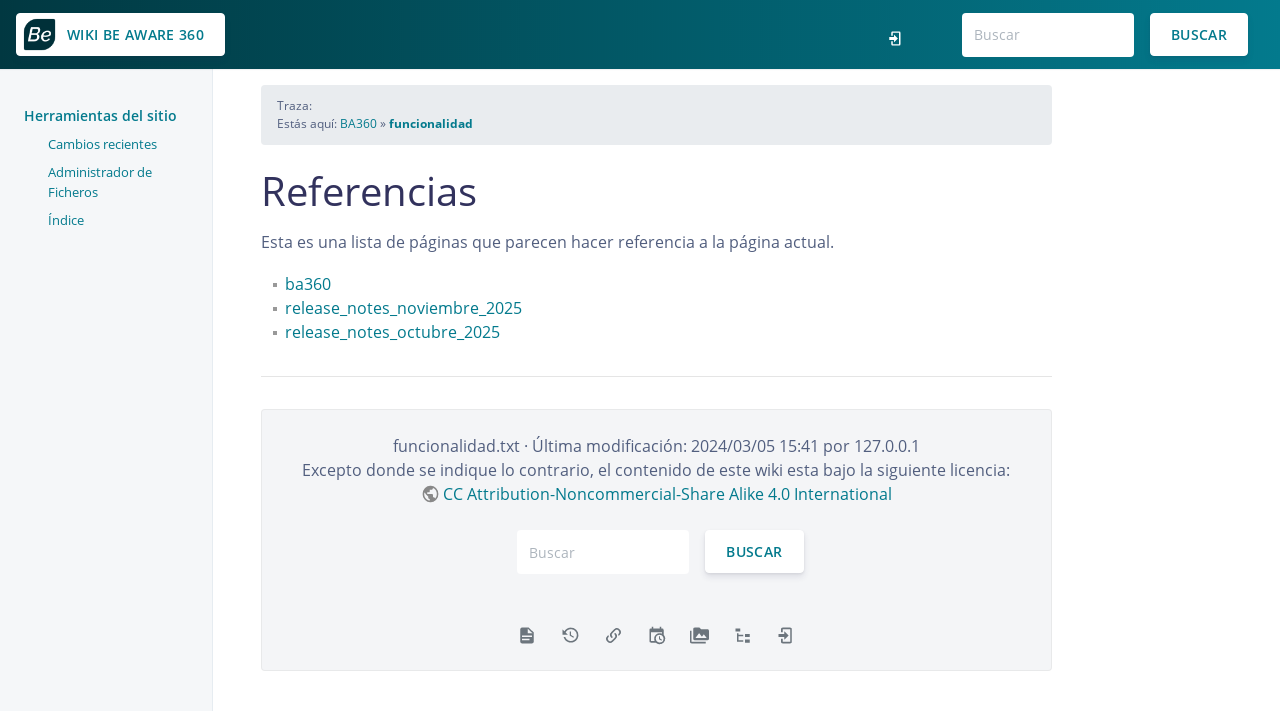

--- FILE ---
content_type: text/html; charset=utf-8
request_url: https://wiki.beaware360.com/doku.php?id=funcionalidad&do=backlink
body_size: 13886
content:
<!DOCTYPE html>
<html lang="es" dir="ltr">
<!--
=========================================================
*  Argon Dokuwiki Template
*  Based on the Argon Design System by Creative Tim
*  Ported to Dokuwiki by Anchit (@IceWreck)
=========================================================
 -->
	<head>
		<meta charset="utf-8" />
		<meta name="viewport" content="width=device-width, initial-scale=1, shrink-to-fit=no">
		<link rel="apple-touch-icon" sizes="76x76" href="assets/img/apple-icon.png">
		<link rel="icon" type="image/png" href="assets/img/favicon.png">
		<title>
			funcionalidad - Enlaces a esta página 
			[Wiki Be Aware 360]
        </title>
		<meta name="generator" content="DokuWiki"/>
<meta name="robots" content="noindex,nofollow"/>
<link rel="search" type="application/opensearchdescription+xml" href="/lib/exe/opensearch.php" title="Wiki Be Aware 360"/>
<link rel="start" href="/"/>
<link rel="contents" href="/doku.php?id=funcionalidad&amp;do=index" title="Índice"/>
<link rel="manifest" href="/lib/exe/manifest.php" crossorigin="use-credentials"/>
<link rel="alternate" type="application/rss+xml" title="Cambios recientes" href="/feed.php"/>
<link rel="alternate" type="application/rss+xml" title="Espacio de nombres actual" href="/feed.php?mode=list&amp;ns="/>
<link rel="alternate" type="text/html" title="HTML sencillo" href="/doku.php?do=export_xhtml&amp;id=funcionalidad"/>
<link rel="alternate" type="text/plain" title="Etiquetado Wiki" href="/doku.php?do=export_raw&amp;id=funcionalidad"/>
<link rel="stylesheet" href="/lib/exe/css.php?t=argon&amp;tseed=5d4d4b91086a78cfce0153bae60c71e6"/>
<script >var NS='';var JSINFO = {"ga":{"trackingId":"UA-230517518-1","gtagId":"G-65P060CTDW","anonymizeIp":true,"action":"backlink","trackOutboundLinks":true,"options":[],"pageview":"\/funcionalidad","debug":false},"se_suspend":1,"toc_xcl":0,"se_act":"backlink","se_template":"other","se_actual_tpl":"argon","se_platform":"a","se_headers":"4","se_xcl_headers":"1","se_type":"class","h_ini_open":"","no_ini":0,"start_open":0,"se_device":"","se_name":".page","plugins":{"vshare":{"youtube":"youtube\\.com\/.*[&?]v=([a-z0-9_\\-]+)","vimeo":"vimeo\\.com\\\/(\\d+)","slideshare":"slideshare.*id=(\\d+)","dailymotion":"dailymotion\\.com\/video\/([a-z0-9]+)","archiveorg":"archive\\.org\/(?:embed|details)\/([a-zA-Z0-9_\\-]+)","soundcloud":"soundcloud\\.com\/([\\w-]+\/[\\w-]+)","niconico":"nicovideo\\.jp\/watch\/(sm[0-9]+)","bitchute":"bitchute\\.com\\\/video\\\/([a-zA-Z0-9_\\-]+)","coub":"coub\\.com\\\/view\\\/([a-zA-Z0-9_\\-]+)","odysee":"odysee\\.com\/\\$\/(?:embed|download)\/([-%_?=\/a-zA-Z0-9]+)","youku":"v\\.youku\\.com\/v_show\/id_([0-9A-Za-z=]+)\\.html","bilibili":"bilibili\\.com\\\/video\\\/(BV[0-9A-Za-z]+)","msoffice":"(?:office\\.com.*[&?]videoid=([a-z0-9\\-]+))","msstream":"microsoftstream\\.com\\\/video\\\/([a-f0-9\\-]{36})"}},"id":"funcionalidad","namespace":"","ACT":"backlink","useHeadingNavigation":0,"useHeadingContent":0};(function(H){H.className=H.className.replace(/\bno-js\b/,'js')})(document.documentElement);</script>
<script src="/lib/exe/jquery.php?tseed=8faf3dc90234d51a499f4f428a0eae43" defer="defer"></script>
<script src="/lib/exe/js.php?t=argon&amp;tseed=5d4d4b91086a78cfce0153bae60c71e6" defer="defer"></script>
		<link rel="shortcut icon" href="/lib/exe/fetch.php?media=favicon.ico" />
<link rel="apple-touch-icon" href="/lib/tpl/argon/images/apple-touch-icon.png" />

		
		<!-- 
		I know the CSS and JS imports can be done within the style.ini and script.js files,
		but I had some issues with styling (and import order) there, so I'm doing those imports here. 
		-->
		<!--     Fonts and icons  -->
		<link href="/lib/tpl/argon/assets/css/fonts.css" rel="stylesheet">
		<!-- CSS Files -->
		<link href="/lib/tpl/argon/assets/css/doku.css" rel="stylesheet" />


	</head>

	<body class="docs ">
		<div id="dokuwiki__site">


			<header
				class="navbar navbar-horizontal navbar-expand navbar-dark flex-row align-items-md-center ct-navbar bg-primary py-2">

									<div class="btn btn-neutral btn-icon">
						<span class="btn-inner--icon">
							<!-- <i class=""></i> -->
						</span>
						<span
							class="nav-link-inner--text"><a href="/doku.php?id=BA360"  accesskey="h" title="[H]">Wiki Be Aware 360</a></span>

					</div>
				

				<div class="d-none d-sm-block ml-auto">
					<ul class="navbar-nav ct-navbar-nav flex-row align-items-center">

						<li class="login"><a class="nav-link" href="/doku.php?id=funcionalidad&do=login&sectok=" title="Conectarse"><i class="argon-doku-navbar-icon" aria-hidden="true"><svg xmlns="http://www.w3.org/2000/svg" width="24" height="24" viewBox="0 0 24 24"><path d="M10 17.25V14H3v-4h7V6.75L15.25 12 10 17.25M8 2h9a2 2 0 0 1 2 2v16a2 2 0 0 1-2 2H8a2 2 0 0 1-2-2v-4h2v4h9V4H8v4H6V4a2 2 0 0 1 2-2z"/></svg></i><span class="a11y">Conectarse</span></a></li>

						<li class="nav-item">
							<div class="search-form">
								<form action="/doku.php?id=BA360" method="get" role="search" class="search doku_form" id="dw__search" accept-charset="utf-8"><input type="hidden" name="do" value="search" /><input type="hidden" name="id" value="funcionalidad" /><div class="no"><input name="q" type="text" class="edit" title="[F]" accesskey="f" placeholder="Buscar" autocomplete="on" id="qsearch__in" value="" /><button value="1" type="submit" title="Buscar">Buscar</button><div id="qsearch__out" class="ajax_qsearch JSpopup"></div></div></form>							</div>
						</li>


					</ul>
				</div>
				<button class="navbar-toggler ct-search-docs-toggle d-block d-md-none ml-auto ml-sm-0" type="button"
					data-toggle="collapse" data-target="#ct-docs-nav" aria-controls="ct-docs-nav" aria-expanded="false"
					aria-label="Toggle docs navigation">
					<span class="navbar-toggler-icon"></span>
				</button>

			</header>



			<div class="container-fluid">
				<div class="row flex-xl-nowrap">


					
					<!-- left sidebar -->
					<div class="col-12 col-md-3 col-xl-2 ct-sidebar">
						<nav class="collapse ct-links" id="ct-docs-nav">
														
							<div class="ct-toc-item active">

								<a class="ct-toc-link">
									Herramientas del sitio								</a>
								<ul class="nav ct-sidenav">
									<li class="recent"><a class="" href="/doku.php?id=funcionalidad&do=recent" title="Cambios recientes">Cambios recientes</a></li><li class="media"><a class="" href="/doku.php?id=funcionalidad&do=media&ns=0" title="Administrador de Ficheros">Administrador de Ficheros</a></li><li class="index"><a class="" href="/doku.php?id=funcionalidad&do=index" title="Índice">Índice</a></li>								</ul>
							</div>



													</nav>
					</div>


					<!-- center content -->

					<main class="col-12 col-md-9 col-xl-8 py-md-3 pl-md-5 ct-content dokuwiki" role="main">

						<div id="dokuwiki__top" class="site
						dokuwiki mode_backlink tpl_argon   						">
						</div>

												

						<!-- Trace/Navigation -->
						<nav aria-label="breadcrumb" role="navigation">
							<ol class="breadcrumb">
																<div class="breadcrumbs"><span class="bchead">Traza:</span></div>
																								<div class="breadcrumbs"><span class="bchead">Estás aquí: </span><span class="home"><bdi><a href="/doku.php?id=ba360" class="wikilink1" title="ba360" data-wiki-id="ba360">BA360</a></bdi></span> » <bdi><a href="/doku.php?id=funcionalidad" class="wikilink1" title="funcionalidad" data-wiki-id="funcionalidad">funcionalidad</a></bdi></div>
															</ol>
						</nav>

						
						<!-- Wiki Contents -->
						<div id="dokuwiki__content">
							<div class="pad">

								<div class="page">

									
<h1 class="sectionedit1" id="referencias">Referencias</h1>
<div class="level1">

<p>
Esta es una lista de páginas que parecen hacer referencia a la página actual.
</p>

</div>
<ul class="idx"><li><div class="li"><a href="/doku.php?id=ba360" class="wikilink1" title="ba360" data-wiki-id="ba360">ba360</a></div></li><li><div class="li"><a href="/doku.php?id=release_notes_noviembre_2025" class="wikilink1" title="release_notes_noviembre_2025" data-wiki-id="release_notes_noviembre_2025">release_notes_noviembre_2025</a></div></li><li><div class="li"><a href="/doku.php?id=release_notes_octubre_2025" class="wikilink1" title="release_notes_octubre_2025" data-wiki-id="release_notes_octubre_2025">release_notes_octubre_2025</a></div></li></ul>								</div>
							</div>							
						</div>

						<hr />
						<!-- Footer -->
						<div class="card footer-card">
							<div class="card-body">
								<div class="container">
									<div class="row">
										<div class="col">
											<div id="dokuwiki__footer">
												<div class="pad">
													<div class="doc">
														<bdi>funcionalidad.txt</bdi> · Última modificación: <time datetime="2024-03-05T15:41:26+0000">2024/03/05 15:41</time> por <bdi>127.0.0.1</bdi></div>
													<div class="license">Excepto donde se indique lo contrario, el contenido de este wiki esta bajo la siguiente licencia: <bdi><a href="https://creativecommons.org/licenses/by-nc-sa/4.0/deed.es" rel="license" class="urlextern">CC Attribution-Noncommercial-Share Alike 4.0 International</a></bdi></div>												</div>
											</div>
										</div>
									</div>
									<br/>
									<div class="row">

										<div class="footer-search">
											<form action="/doku.php?id=BA360" method="get" role="search" class="search doku_form" id="dw__search" accept-charset="utf-8"><input type="hidden" name="do" value="search" /><input type="hidden" name="id" value="funcionalidad" /><div class="no"><input name="q" type="text" class="edit" title="[F]" accesskey="f" placeholder="Buscar" autocomplete="on" id="qsearch__in" value="" /><button value="1" type="submit" title="Buscar">Buscar</button><div id="qsearch__out" class="ajax_qsearch JSpopup"></div></div></form>										</div>

									</div>
									<br/>
									<div class="row">
									<div class="argon-doku-footer-fullmenu">
										<li class="show"><a class="" href="/doku.php?id=funcionalidad&do=" title="Ver página"><i class="" aria-hidden="true"><svg xmlns="http://www.w3.org/2000/svg" width="24" height="24" viewBox="0 0 24 24"><path d="M13 9h5.5L13 3.5V9M6 2h8l6 6v12a2 2 0 0 1-2 2H6a2 2 0 0 1-2-2V4c0-1.11.89-2 2-2m9 16v-2H6v2h9m3-4v-2H6v2h12z"/></svg></i><span class="a11y">Ver página</span></a></li><li class="revs"><a class="" href="/doku.php?id=funcionalidad&do=revisions" title="Revisiones antiguas"><i class="" aria-hidden="true"><svg xmlns="http://www.w3.org/2000/svg" width="24" height="24" viewBox="0 0 24 24"><path d="M11 7v5.11l4.71 2.79.79-1.28-4-2.37V7m0-5C8.97 2 5.91 3.92 4.27 6.77L2 4.5V11h6.5L5.75 8.25C6.96 5.73 9.5 4 12.5 4a7.5 7.5 0 0 1 7.5 7.5 7.5 7.5 0 0 1-7.5 7.5c-3.27 0-6.03-2.09-7.06-5h-2.1c1.1 4.03 4.77 7 9.16 7 5.24 0 9.5-4.25 9.5-9.5A9.5 9.5 0 0 0 12.5 2z"/></svg></i><span class="a11y">Revisiones antiguas</span></a></li><li class="backlink"><a class="" href="/doku.php?id=funcionalidad&do=backlink" title="Enlaces a esta página"><i class="" aria-hidden="true"><svg xmlns="http://www.w3.org/2000/svg" width="24" height="24" viewBox="0 0 24 24"><path d="M10.59 13.41c.41.39.41 1.03 0 1.42-.39.39-1.03.39-1.42 0a5.003 5.003 0 0 1 0-7.07l3.54-3.54a5.003 5.003 0 0 1 7.07 0 5.003 5.003 0 0 1 0 7.07l-1.49 1.49c.01-.82-.12-1.64-.4-2.42l.47-.48a2.982 2.982 0 0 0 0-4.24 2.982 2.982 0 0 0-4.24 0l-3.53 3.53a2.982 2.982 0 0 0 0 4.24m2.82-4.24c.39-.39 1.03-.39 1.42 0a5.003 5.003 0 0 1 0 7.07l-3.54 3.54a5.003 5.003 0 0 1-7.07 0 5.003 5.003 0 0 1 0-7.07l1.49-1.49c-.01.82.12 1.64.4 2.43l-.47.47a2.982 2.982 0 0 0 0 4.24 2.982 2.982 0 0 0 4.24 0l3.53-3.53a2.982 2.982 0 0 0 0-4.24.973.973 0 0 1 0-1.42z"/></svg></i><span class="a11y">Enlaces a esta página</span></a></li><li class="recent"><a class="" href="/doku.php?id=funcionalidad&do=recent" title="Cambios recientes"><i class="" aria-hidden="true"><svg xmlns="http://www.w3.org/2000/svg" width="24" height="24" viewBox="0 0 24 24"><path d="M15 13h1.5v2.82l2.44 1.41-.75 1.3L15 16.69V13m4-5H5v11h4.67c-.43-.91-.67-1.93-.67-3a7 7 0 0 1 7-7c1.07 0 2.09.24 3 .67V8M5 21a2 2 0 0 1-2-2V5c0-1.11.89-2 2-2h1V1h2v2h8V1h2v2h1a2 2 0 0 1 2 2v6.1c1.24 1.26 2 2.99 2 4.9a7 7 0 0 1-7 7c-1.91 0-3.64-.76-4.9-2H5m11-9.85A4.85 4.85 0 0 0 11.15 16c0 2.68 2.17 4.85 4.85 4.85A4.85 4.85 0 0 0 20.85 16c0-2.68-2.17-4.85-4.85-4.85z"/></svg></i><span class="a11y">Cambios recientes</span></a></li><li class="media"><a class="" href="/doku.php?id=funcionalidad&do=media&ns=0" title="Administrador de Ficheros"><i class="" aria-hidden="true"><svg xmlns="http://www.w3.org/2000/svg" width="24" height="24" viewBox="0 0 24 24"><path d="M7 15l4.5-6 3.5 4.5 2.5-3L21 15m1-11h-8l-2-2H6a2 2 0 0 0-2 2v12a2 2 0 0 0 2 2h16a2 2 0 0 0 2-2V6a2 2 0 0 0-2-2M2 6H0v14a2 2 0 0 0 2 2h18v-2H2V6z"/></svg></i><span class="a11y">Administrador de Ficheros</span></a></li><li class="index"><a class="" href="/doku.php?id=funcionalidad&do=index" title="Índice"><i class="" aria-hidden="true"><svg xmlns="http://www.w3.org/2000/svg" width="24" height="24" viewBox="0 0 24 24"><path d="M3 3h6v4H3V3m12 7h6v4h-6v-4m0 7h6v4h-6v-4m-2-4H7v5h6v2H5V9h2v2h6v2z"/></svg></i><span class="a11y">Índice</span></a></li><li class="login"><a class="" href="/doku.php?id=funcionalidad&do=login&sectok=" title="Conectarse"><i class="" aria-hidden="true"><svg xmlns="http://www.w3.org/2000/svg" width="24" height="24" viewBox="0 0 24 24"><path d="M10 17.25V14H3v-4h7V6.75L15.25 12 10 17.25M8 2h9a2 2 0 0 1 2 2v16a2 2 0 0 1-2 2H8a2 2 0 0 1-2-2v-4h2v4h9V4H8v4H6V4a2 2 0 0 1 2-2z"/></svg></i><span class="a11y">Conectarse</span></a></li>									</div>
																		</div>

								</div>

							</div>
						</div>
						<img src="/lib/exe/taskrunner.php?id=funcionalidad&amp;1769008673" width="2" height="1" alt="" />					</main>




					<!-- Right Sidebar -->
					<div class="d-none d-xl-block col-xl-2 ct-toc">
						<div>
													</div>
					</div>

				</div>
			</div>
		</div>
	</body>

</html>


--- FILE ---
content_type: text/css; charset=utf-8
request_url: https://wiki.beaware360.com/lib/exe/css.php?t=argon&tseed=5d4d4b91086a78cfce0153bae60c71e6
body_size: 424943
content:
@media screen{a.interwiki{background:transparent url(/lib/images/interwiki.svg) 0 0 no-repeat;background-size:1.2em;padding:0 0 0 1.4em;}a.iw_wp{background-image:url(/lib/images/interwiki/wp.svg);}a.iw_wpfr{background-image:url(/lib/images/interwiki/wpfr.svg);}a.iw_wpde{background-image:url(/lib/images/interwiki/wpde.svg);}a.iw_wpes{background-image:url(/lib/images/interwiki/wpes.svg);}a.iw_wppl{background-image:url(/lib/images/interwiki/wppl.svg);}a.iw_wpjp{background-image:url(/lib/images/interwiki/wpjp.svg);}a.iw_wpmeta{background-image:url(/lib/images/interwiki/wpmeta.svg);}a.iw_doku{background-image:url(/lib/images/interwiki/doku.svg);}a.iw_amazon{background-image:url(/lib/images/interwiki/amazon.svg);}a.iw_amazon_de{background-image:url(/lib/images/interwiki/amazon.de.svg);}a.iw_amazon_uk{background-image:url(/lib/images/interwiki/amazon.uk.svg);}a.iw_paypal{background-image:url(/lib/images/interwiki/paypal.svg);}a.iw_phpfn{background-image:url(/lib/images/interwiki/phpfn.svg);}a.iw_skype{background-image:url(/lib/images/interwiki/skype.svg);}a.iw_google{background-image:url(/lib/images/interwiki/google.svg);}a.iw_user{background-image:url(/lib/images/interwiki/user.svg);}a.iw_callto{background-image:url(/lib/images/interwiki/callto.svg);}a.iw_tel{background-image:url(/lib/images/interwiki/tel.svg);}.mediafile{background:transparent url(/lib/images/fileicons/svg/file.svg) 0 1px no-repeat;background-size:1.2em;padding-left:1.5em;}.mf_java{background-image:url(/lib/images/fileicons/svg/java.svg);}.mf_rpm{background-image:url(/lib/images/fileicons/svg/rpm.svg);}.mf_cpp{background-image:url(/lib/images/fileicons/svg/cpp.svg);}.mf_ods{background-image:url(/lib/images/fileicons/svg/ods.svg);}.mf_docx{background-image:url(/lib/images/fileicons/svg/docx.svg);}.mf_svg{background-image:url(/lib/images/fileicons/svg/svg.svg);}.mf_jpeg{background-image:url(/lib/images/fileicons/svg/jpeg.svg);}.mf_ps{background-image:url(/lib/images/fileicons/svg/ps.svg);}.mf_file{background-image:url(/lib/images/fileicons/svg/file.svg);}.mf_sh{background-image:url(/lib/images/fileicons/svg/sh.svg);}.mf_bz2{background-image:url(/lib/images/fileicons/svg/bz2.svg);}.mf_xml{background-image:url(/lib/images/fileicons/svg/xml.svg);}.mf_ogg{background-image:url(/lib/images/fileicons/svg/ogg.svg);}.mf_swf{background-image:url(/lib/images/fileicons/svg/swf.svg);}.mf_tar{background-image:url(/lib/images/fileicons/svg/tar.svg);}.mf_ogv{background-image:url(/lib/images/fileicons/svg/ogv.svg);}.mf_json{background-image:url(/lib/images/fileicons/svg/json.svg);}.mf_ico{background-image:url(/lib/images/fileicons/svg/ico.svg);}.mf_c{background-image:url(/lib/images/fileicons/svg/c.svg);}.mf_gif{background-image:url(/lib/images/fileicons/svg/gif.svg);}.mf_conf{background-image:url(/lib/images/fileicons/svg/conf.svg);}.mf_rb{background-image:url(/lib/images/fileicons/svg/rb.svg);}.mf_pptx{background-image:url(/lib/images/fileicons/svg/pptx.svg);}.mf_mp3{background-image:url(/lib/images/fileicons/svg/mp3.svg);}.mf_xls{background-image:url(/lib/images/fileicons/svg/xls.svg);}.mf_tgz{background-image:url(/lib/images/fileicons/svg/tgz.svg);}.mf_doc{background-image:url(/lib/images/fileicons/svg/doc.svg);}.mf_png{background-image:url(/lib/images/fileicons/svg/png.svg);}.mf_htm{background-image:url(/lib/images/fileicons/svg/htm.svg);}.mf_odt{background-image:url(/lib/images/fileicons/svg/odt.svg);}.mf_ppt{background-image:url(/lib/images/fileicons/svg/ppt.svg);}.mf_xlsx{background-image:url(/lib/images/fileicons/svg/xlsx.svg);}.mf_rar{background-image:url(/lib/images/fileicons/svg/rar.svg);}.mf_pdf{background-image:url(/lib/images/fileicons/svg/pdf.svg);}.mf_csv{background-image:url(/lib/images/fileicons/svg/csv.svg);}.mf_wav{background-image:url(/lib/images/fileicons/svg/wav.svg);}.mf_cs{background-image:url(/lib/images/fileicons/svg/cs.svg);}.mf_sql{background-image:url(/lib/images/fileicons/svg/sql.svg);}.mf_asm{background-image:url(/lib/images/fileicons/svg/asm.svg);}.mf_js{background-image:url(/lib/images/fileicons/svg/js.svg);}.mf_py{background-image:url(/lib/images/fileicons/svg/py.svg);}.mf_css{background-image:url(/lib/images/fileicons/svg/css.svg);}.mf_webm{background-image:url(/lib/images/fileicons/svg/webm.svg);}.mf_bash{background-image:url(/lib/images/fileicons/svg/bash.svg);}.mf_php{background-image:url(/lib/images/fileicons/svg/php.svg);}.mf_lua{background-image:url(/lib/images/fileicons/svg/lua.svg);}.mf_mp4{background-image:url(/lib/images/fileicons/svg/mp4.svg);}.mf_deb{background-image:url(/lib/images/fileicons/svg/deb.svg);}.mf_rtf{background-image:url(/lib/images/fileicons/svg/rtf.svg);}.mf_h{background-image:url(/lib/images/fileicons/svg/h.svg);}.mf_jpg{background-image:url(/lib/images/fileicons/svg/jpg.svg);}.mf_txt{background-image:url(/lib/images/fileicons/svg/txt.svg);}.mf_csh{background-image:url(/lib/images/fileicons/svg/csh.svg);}.mf_gz{background-image:url(/lib/images/fileicons/svg/gz.svg);}.mf_7z{background-image:url(/lib/images/fileicons/svg/7z.svg);}.mf_html{background-image:url(/lib/images/fileicons/svg/html.svg);}.mf_pl{background-image:url(/lib/images/fileicons/svg/pl.svg);}.mf_zip{background-image:url(/lib/images/fileicons/svg/zip.svg);}}@media screen{@charset "UTF-8";div.error,div.info,div.success,div.notify{color:#000;background-repeat:no-repeat;background-position:8px 50%;border:1px solid;font-size:90%;margin:0 0 .5em;padding:.4em;padding-left:32px;overflow:hidden;border-radius:5px;}[dir=rtl] div.error,[dir=rtl] div.info,[dir=rtl] div.success,[dir=rtl] div.notify{background-position:99% 50%;padding-left:.4em;padding-right:32px;}div.error{background-color:#fcc;background-image:url(/lib/styles/../images/error.png);border-color:#ebb;}div.info{background-color:#ccf;background-image:url(/lib/styles/../images/info.png);border-color:#bbe;}div.success{background-color:#cfc;background-image:url(/lib/styles/../images/success.png);border-color:#beb;}div.notify{background-color:#ffc;background-image:url(/lib/styles/../images/notify.png);border-color:#eeb;}.JSpopup,#link__wiz{position:absolute;background-color:#fff;color:#000;z-index:20;overflow:hidden;}#link__wiz .ui-dialog-content{padding-left:0;padding-right:0;}#media__popup_content button.button{border-width:1px;border-style:outset;}#media__popup_content button.selected{border-style:inset;}.a11y{position:absolute !important;left:-99999em !important;top:auto !important;width:1px !important;height:1px !important;overflow:hidden !important;}[dir=rtl] .a11y{left:auto !important;right:-99999em !important;}.code .co0{color:#666;font-style:italic;}.code .co4{color:#c00;font-style:italic;}.code .es5{color:#069;font-weight:bold;}.code .es6{color:#093;font-weight:bold;}.code .kw2{color:#000;font-weight:bold;}.code .kw5{color:#008000;}.code .kw6{color:#f08;font-weight:bold;}.code .me0{color:#004000;}.code .nu0{color:#c6c;}.code .re0{color:#00f;}.code .re3{color:#f33;font-weight:bold;}.code .re4{color:#099;}.code .re5{color:#603;}.code .re7{color:#911;}.code .re8{color:#00b000;}.code .sc-2{color:#404040;}.code .sy3{color:#000040;}.code .br0,.code .sy0{color:#6c6;}.code .co1,.code .coMULTI,.code .sc-1{color:#808080;font-style:italic;}.code .co2,.code .sy1{color:#393;}.code .co3,.code .sy4{color:#008080;}.code .es0,.code .es1,.code .esHARD{color:#009;font-weight:bold;}.code .es2,.code .es3,.code .es4{color:#609;font-weight:bold;}.code .kw1,.code .kw8{color:#b1b100;}.code .kw10,.code .kw11,.code .kw12,.code .kw9{color:#039;font-weight:bold;}.code .kw13,.code .kw14,.code .kw15,.code .kw16,.code .me1,.code .me2{color:#060;}.code .kw3,.code .kw7,.code .sy2{color:#006;}.code .kw4,.code .re2{color:#933;}.code .re1,.code .st0,.code .st_h{color:#f00;}.code li,.code .li1{font-weight:normal;vertical-align:top;}.code .ln-xtra{background-color:#ffc;}.ui-helper-hidden{display:none;}.ui-helper-hidden-accessible{border:0;clip:rect(0 0 0 0);height:1px;margin:-1px;overflow:hidden;padding:0;position:absolute;width:1px;}.ui-helper-reset{margin:0;padding:0;border:0;outline:0;line-height:1.3;text-decoration:none;font-size:100%;list-style:none;}.ui-helper-clearfix:before,.ui-helper-clearfix:after{content:"";display:table;border-collapse:collapse;}.ui-helper-clearfix:after{clear:both;}.ui-helper-zfix{width:100%;height:100%;top:0;left:0;position:absolute;opacity:0;}.ui-front{z-index:100;}.ui-state-disabled{cursor:default !important;pointer-events:none;}.ui-icon{display:inline-block;vertical-align:middle;margin-top:-0.25em;position:relative;text-indent:-99999px;overflow:hidden;background-repeat:no-repeat;}.ui-widget-icon-block{left:50%;margin-left:-8px;display:block;}.ui-widget-overlay{position:fixed;top:0;left:0;width:100%;height:100%;}.ui-accordion .ui-accordion-header{display:block;cursor:pointer;position:relative;margin:2px 0 0 0;padding:.5em .5em .5em .7em;font-size:100%;}.ui-accordion .ui-accordion-content{padding:1em 2.2em;border-top:0;overflow:auto;}.ui-autocomplete{position:absolute;top:0;left:0;cursor:default;}.ui-menu{list-style:none;padding:0;margin:0;display:block;outline:0;}.ui-menu .ui-menu{position:absolute;}.ui-menu .ui-menu-item{margin:0;cursor:pointer;}.ui-menu .ui-menu-item-wrapper{position:relative;padding:3px 1em 3px .4em;}.ui-menu .ui-menu-divider{margin:5px 0;height:0;font-size:0;line-height:0;border-width:1px 0 0 0;}.ui-menu .ui-state-focus,.ui-menu .ui-state-active{margin:-1px;}.ui-menu-icons{position:relative;}.ui-menu-icons .ui-menu-item-wrapper{padding-left:2em;}.ui-menu .ui-icon{position:absolute;top:0;bottom:0;left:.2em;margin:auto 0;}.ui-menu .ui-menu-icon{left:auto;right:0;}.ui-button{padding:.4em 1em;display:inline-block;position:relative;line-height:normal;margin-right:.1em;cursor:pointer;vertical-align:middle;text-align:center;-webkit-user-select:none;user-select:none;}.ui-button,.ui-button:link,.ui-button:visited,.ui-button:hover,.ui-button:active{text-decoration:none;}.ui-button-icon-only{width:2em;box-sizing:border-box;text-indent:-9999px;white-space:nowrap;}input.ui-button.ui-button-icon-only{text-indent:0;}.ui-button-icon-only .ui-icon{position:absolute;top:50%;left:50%;margin-top:-8px;margin-left:-8px;}.ui-button.ui-icon-notext .ui-icon{padding:0;width:2.1em;height:2.1em;text-indent:-9999px;white-space:nowrap;}input.ui-button.ui-icon-notext .ui-icon{width:auto;height:auto;text-indent:0;white-space:normal;padding:.4em 1em;}input.ui-button::-moz-focus-inner,button.ui-button::-moz-focus-inner{border:0;padding:0;}.ui-controlgroup{vertical-align:middle;display:inline-block;}.ui-controlgroup > .ui-controlgroup-item{float:left;margin-left:0;margin-right:0;}.ui-controlgroup > .ui-controlgroup-item:focus,.ui-controlgroup > .ui-controlgroup-item.ui-visual-focus{z-index:9999;}.ui-controlgroup-vertical > .ui-controlgroup-item{display:block;float:none;width:100%;margin-top:0;margin-bottom:0;text-align:left;}.ui-controlgroup-vertical .ui-controlgroup-item{box-sizing:border-box;}.ui-controlgroup .ui-controlgroup-label{padding:.4em 1em;}.ui-controlgroup .ui-controlgroup-label span{font-size:80%;}.ui-controlgroup-horizontal .ui-controlgroup-label + .ui-controlgroup-item{border-left:none;}.ui-controlgroup-vertical .ui-controlgroup-label + .ui-controlgroup-item{border-top:none;}.ui-controlgroup-horizontal .ui-controlgroup-label.ui-widget-content{border-right:none;}.ui-controlgroup-vertical .ui-controlgroup-label.ui-widget-content{border-bottom:none;}.ui-controlgroup-vertical .ui-spinner-input{width:calc(97.6%);}.ui-controlgroup-vertical .ui-spinner .ui-spinner-up{border-top-style:solid;}.ui-checkboxradio-label .ui-icon-background{box-shadow:inset 1px 1px 1px #ccc;border-radius:.12em;border:none;}.ui-checkboxradio-radio-label .ui-icon-background{width:16px;height:16px;border-radius:1em;overflow:visible;border:none;}.ui-checkboxradio-radio-label.ui-checkboxradio-checked .ui-icon,.ui-checkboxradio-radio-label.ui-checkboxradio-checked:hover .ui-icon{background-image:none;width:8px;height:8px;border-width:4px;border-style:solid;}.ui-checkboxradio-disabled{pointer-events:none;}.ui-datepicker{width:17em;padding:.2em .2em 0;display:none;}.ui-datepicker .ui-datepicker-header{position:relative;padding:.2em 0;}.ui-datepicker .ui-datepicker-prev,.ui-datepicker .ui-datepicker-next{position:absolute;top:2px;width:1.8em;height:1.8em;}.ui-datepicker .ui-datepicker-prev-hover,.ui-datepicker .ui-datepicker-next-hover{top:1px;}.ui-datepicker .ui-datepicker-prev{left:2px;}.ui-datepicker .ui-datepicker-next{right:2px;}.ui-datepicker .ui-datepicker-prev-hover{left:1px;}.ui-datepicker .ui-datepicker-next-hover{right:1px;}.ui-datepicker .ui-datepicker-prev span,.ui-datepicker .ui-datepicker-next span{display:block;position:absolute;left:50%;margin-left:-8px;top:50%;margin-top:-8px;}.ui-datepicker .ui-datepicker-title{margin:0 2.3em;line-height:1.8em;text-align:center;}.ui-datepicker .ui-datepicker-title select{font-size:1em;margin:1px 0;}.ui-datepicker select.ui-datepicker-month,.ui-datepicker select.ui-datepicker-year{width:45%;}.ui-datepicker table{width:100%;font-size:.9em;border-collapse:collapse;margin:0 0 .4em;}.ui-datepicker th{padding:.7em .3em;text-align:center;font-weight:bold;border:0;}.ui-datepicker td{border:0;padding:1px;}.ui-datepicker td span,.ui-datepicker td a{display:block;padding:.2em;text-align:right;text-decoration:none;}.ui-datepicker .ui-datepicker-buttonpane{background-image:none;margin:.7em 0 0 0;padding:0 .2em;border-left:0;border-right:0;border-bottom:0;}.ui-datepicker .ui-datepicker-buttonpane button{float:right;margin:.5em .2em .4em;cursor:pointer;padding:.2em .6em .3em .6em;width:auto;overflow:visible;}.ui-datepicker .ui-datepicker-buttonpane button.ui-datepicker-current{float:left;}.ui-datepicker.ui-datepicker-multi{width:auto;}.ui-datepicker-multi .ui-datepicker-group{float:left;}.ui-datepicker-multi .ui-datepicker-group table{width:95%;margin:0 auto .4em;}.ui-datepicker-multi-2 .ui-datepicker-group{width:50%;}.ui-datepicker-multi-3 .ui-datepicker-group{width:33.3%;}.ui-datepicker-multi-4 .ui-datepicker-group{width:25%;}.ui-datepicker-multi .ui-datepicker-group-last .ui-datepicker-header,.ui-datepicker-multi .ui-datepicker-group-middle .ui-datepicker-header{border-left-width:0;}.ui-datepicker-multi .ui-datepicker-buttonpane{clear:left;}.ui-datepicker-row-break{clear:both;width:100%;font-size:0;}.ui-datepicker-rtl{direction:rtl;}.ui-datepicker-rtl .ui-datepicker-prev{right:2px;left:auto;}.ui-datepicker-rtl .ui-datepicker-next{left:2px;right:auto;}.ui-datepicker-rtl .ui-datepicker-prev:hover{right:1px;left:auto;}.ui-datepicker-rtl .ui-datepicker-next:hover{left:1px;right:auto;}.ui-datepicker-rtl .ui-datepicker-buttonpane{clear:right;}.ui-datepicker-rtl .ui-datepicker-buttonpane button{float:left;}.ui-datepicker-rtl .ui-datepicker-buttonpane button.ui-datepicker-current,.ui-datepicker-rtl .ui-datepicker-group{float:right;}.ui-datepicker-rtl .ui-datepicker-group-last .ui-datepicker-header,.ui-datepicker-rtl .ui-datepicker-group-middle .ui-datepicker-header{border-right-width:0;border-left-width:1px;}.ui-datepicker .ui-icon{display:block;text-indent:-99999px;overflow:hidden;background-repeat:no-repeat;left:.5em;top:.3em;}.ui-dialog{position:absolute;top:0;left:0;padding:.2em;outline:0;}.ui-dialog .ui-dialog-titlebar{padding:.4em 1em;position:relative;}.ui-dialog .ui-dialog-title{float:left;margin:.1em 0;white-space:nowrap;width:90%;overflow:hidden;text-overflow:ellipsis;}.ui-dialog .ui-dialog-titlebar-close{position:absolute;right:.3em;top:50%;width:20px;margin:-10px 0 0 0;padding:1px;height:20px;}.ui-dialog .ui-dialog-content{position:relative;border:0;padding:.5em 1em;background:none;overflow:auto;}.ui-dialog .ui-dialog-buttonpane{text-align:left;border-width:1px 0 0 0;background-image:none;margin-top:.5em;padding:.3em 1em .5em .4em;}.ui-dialog .ui-dialog-buttonpane .ui-dialog-buttonset{float:right;}.ui-dialog .ui-dialog-buttonpane button{margin:.5em .4em .5em 0;cursor:pointer;}.ui-dialog .ui-resizable-n{height:2px;top:0;}.ui-dialog .ui-resizable-e{width:2px;right:0;}.ui-dialog .ui-resizable-s{height:2px;bottom:0;}.ui-dialog .ui-resizable-w{width:2px;left:0;}.ui-dialog .ui-resizable-se,.ui-dialog .ui-resizable-sw,.ui-dialog .ui-resizable-ne,.ui-dialog .ui-resizable-nw{width:7px;height:7px;}.ui-dialog .ui-resizable-se{right:0;bottom:0;}.ui-dialog .ui-resizable-sw{left:0;bottom:0;}.ui-dialog .ui-resizable-ne{right:0;top:0;}.ui-dialog .ui-resizable-nw{left:0;top:0;}.ui-draggable .ui-dialog-titlebar{cursor:move;}.ui-draggable-handle{touch-action:none;}.ui-resizable{position:relative;}.ui-resizable-handle{position:absolute;font-size:.1px;display:block;touch-action:none;}.ui-resizable-disabled .ui-resizable-handle,.ui-resizable-autohide .ui-resizable-handle{display:none;}.ui-resizable-n{cursor:n-resize;height:7px;width:100%;top:-5px;left:0;}.ui-resizable-s{cursor:s-resize;height:7px;width:100%;bottom:-5px;left:0;}.ui-resizable-e{cursor:e-resize;width:7px;right:-5px;top:0;height:100%;}.ui-resizable-w{cursor:w-resize;width:7px;left:-5px;top:0;height:100%;}.ui-resizable-se{cursor:se-resize;width:12px;height:12px;right:1px;bottom:1px;}.ui-resizable-sw{cursor:sw-resize;width:9px;height:9px;left:-5px;bottom:-5px;}.ui-resizable-nw{cursor:nw-resize;width:9px;height:9px;left:-5px;top:-5px;}.ui-resizable-ne{cursor:ne-resize;width:9px;height:9px;right:-5px;top:-5px;}.ui-progressbar{height:2em;text-align:left;overflow:hidden;}.ui-progressbar .ui-progressbar-value{margin:-1px;height:100%;}.ui-progressbar .ui-progressbar-overlay{background:url("[data-uri]");height:100%;opacity:0.25;}.ui-progressbar-indeterminate .ui-progressbar-value{background-image:none;}.ui-selectable{touch-action:none;}.ui-selectable-helper{position:absolute;z-index:100;border:1px dotted black;}.ui-selectmenu-menu{padding:0;margin:0;position:absolute;top:0;left:0;display:none;}.ui-selectmenu-menu .ui-menu{overflow:auto;overflow-x:hidden;padding-bottom:1px;}.ui-selectmenu-menu .ui-menu .ui-selectmenu-optgroup{font-size:1em;font-weight:bold;line-height:1.5;padding:2px .4em;margin:.5em 0 0 0;height:auto;border:0;}.ui-selectmenu-open{display:block;}.ui-selectmenu-text{display:block;margin-right:20px;overflow:hidden;text-overflow:ellipsis;}.ui-selectmenu-button.ui-button{text-align:left;white-space:nowrap;width:14em;}.ui-selectmenu-icon.ui-icon{float:right;margin-top:0;}.ui-slider{position:relative;text-align:left;}.ui-slider .ui-slider-handle{position:absolute;z-index:2;width:1.2em;height:1.2em;cursor:pointer;touch-action:none;}.ui-slider .ui-slider-range{position:absolute;z-index:1;font-size:.7em;display:block;border:0;background-position:0 0;}.ui-slider-horizontal{height:.8em;}.ui-slider-horizontal .ui-slider-handle{top:-0.3em;margin-left:-0.6em;}.ui-slider-horizontal .ui-slider-range{top:0;height:100%;}.ui-slider-horizontal .ui-slider-range-min{left:0;}.ui-slider-horizontal .ui-slider-range-max{right:0;}.ui-slider-vertical{width:.8em;height:100px;}.ui-slider-vertical .ui-slider-handle{left:-0.3em;margin-left:0;margin-bottom:-0.6em;}.ui-slider-vertical .ui-slider-range{left:0;width:100%;}.ui-slider-vertical .ui-slider-range-min{bottom:0;}.ui-slider-vertical .ui-slider-range-max{top:0;}.ui-sortable-handle{touch-action:none;}.ui-spinner{position:relative;display:inline-block;overflow:hidden;padding:0;vertical-align:middle;}.ui-spinner-input{border:none;background:none;color:inherit;padding:.222em 0;margin:.2em 0;vertical-align:middle;margin-left:.4em;margin-right:2em;}.ui-spinner-button{width:1.6em;height:50%;font-size:.5em;padding:0;margin:0;text-align:center;position:absolute;cursor:default;display:block;overflow:hidden;right:0;}.ui-spinner a.ui-spinner-button{border-top-style:none;border-bottom-style:none;border-right-style:none;}.ui-spinner-up{top:0;}.ui-spinner-down{bottom:0;}.ui-tabs{position:relative;padding:.2em;}.ui-tabs .ui-tabs-nav{margin:0;padding:.2em .2em 0;}.ui-tabs .ui-tabs-nav li{list-style:none;float:left;position:relative;top:0;margin:1px .2em 0 0;border-bottom-width:0;padding:0;white-space:nowrap;}.ui-tabs .ui-tabs-nav .ui-tabs-anchor{float:left;padding:.5em 1em;text-decoration:none;}.ui-tabs .ui-tabs-nav li.ui-tabs-active{margin-bottom:-1px;padding-bottom:1px;}.ui-tabs .ui-tabs-nav li.ui-tabs-active .ui-tabs-anchor,.ui-tabs .ui-tabs-nav li.ui-state-disabled .ui-tabs-anchor,.ui-tabs .ui-tabs-nav li.ui-tabs-loading .ui-tabs-anchor{cursor:text;}.ui-tabs-collapsible .ui-tabs-nav li.ui-tabs-active .ui-tabs-anchor{cursor:pointer;}.ui-tabs .ui-tabs-panel{display:block;border-width:0;padding:1em 1.4em;background:none;}.ui-tooltip{padding:8px;position:absolute;z-index:9999;max-width:300px;}body .ui-tooltip{border-width:2px;}.ui-widget{font-size:1.1em;}.ui-widget .ui-widget{font-size:1em;}.ui-widget input,.ui-widget select,.ui-widget textarea,.ui-widget button{font-size:1em;}.ui-widget.ui-widget-content{border:1px solid #d3d3d3;}.ui-widget-content{border:1px solid #aaa;background:#fff;color:#222;}.ui-widget-content a{color:#222;}.ui-widget-header{border:1px solid #aaa;background:#ccc url("[data-uri]") 50% 50% repeat-x;color:#222;font-weight:bold;}.ui-widget-header a{color:#222;}.ui-state-default,.ui-widget-content .ui-state-default,.ui-widget-header .ui-state-default,.ui-button,html .ui-button.ui-state-disabled:hover,html .ui-button.ui-state-disabled:active{border:1px solid #d3d3d3;background:#e6e6e6 url("[data-uri]") 50% 50% repeat-x;font-weight:normal;color:#555;}.ui-state-default a,.ui-state-default a:link,.ui-state-default a:visited,a.ui-button,a:link.ui-button,a:visited.ui-button,.ui-button{color:#555;text-decoration:none;}.ui-state-hover,.ui-widget-content .ui-state-hover,.ui-widget-header .ui-state-hover,.ui-state-focus,.ui-widget-content .ui-state-focus,.ui-widget-header .ui-state-focus,.ui-button:hover,.ui-button:focus{border:1px solid #999;background:#dadada url("[data-uri]") 50% 50% repeat-x;font-weight:normal;color:#212121;}.ui-state-hover a,.ui-state-hover a:hover,.ui-state-hover a:link,.ui-state-hover a:visited,.ui-state-focus a,.ui-state-focus a:hover,.ui-state-focus a:link,.ui-state-focus a:visited,a.ui-button:hover,a.ui-button:focus{color:#212121;text-decoration:none;}.ui-visual-focus{box-shadow:0 0 3px 1px #5e9ed6;}.ui-state-active,.ui-widget-content .ui-state-active,.ui-widget-header .ui-state-active,a.ui-button:active,.ui-button:active,.ui-button.ui-state-active:hover{border:1px solid #aaa;background:#fff url("[data-uri]") 50% 50% repeat-x;font-weight:normal;color:#212121;}.ui-icon-background,.ui-state-active .ui-icon-background{border:#aaa;background-color:#212121;}.ui-state-active a,.ui-state-active a:link,.ui-state-active a:visited{color:#212121;text-decoration:none;}.ui-state-highlight,.ui-widget-content .ui-state-highlight,.ui-widget-header .ui-state-highlight{border:1px solid #fcefa1;background:#fbf9ee url("[data-uri]") 50% 50% repeat-x;color:#363636;}.ui-state-checked{border:1px solid #fcefa1;background:#fbf9ee;}.ui-state-highlight a,.ui-widget-content .ui-state-highlight a,.ui-widget-header .ui-state-highlight a{color:#363636;}.ui-state-error,.ui-widget-content .ui-state-error,.ui-widget-header .ui-state-error{border:1px solid #cd0a0a;background:#fef1ec url("[data-uri]") 50% 50% repeat-x;color:#cd0a0a;}.ui-state-error a,.ui-widget-content .ui-state-error a,.ui-widget-header .ui-state-error a{color:#cd0a0a;}.ui-state-error-text,.ui-widget-content .ui-state-error-text,.ui-widget-header .ui-state-error-text{color:#cd0a0a;}.ui-priority-primary,.ui-widget-content .ui-priority-primary,.ui-widget-header .ui-priority-primary{font-weight:bold;}.ui-priority-secondary,.ui-widget-content .ui-priority-secondary,.ui-widget-header .ui-priority-secondary{opacity:.7;font-weight:normal;}.ui-state-disabled,.ui-widget-content .ui-state-disabled,.ui-widget-header .ui-state-disabled{opacity:.35;background-image:none;}.ui-icon{width:16px;height:16px;}.ui-icon,.ui-widget-content .ui-icon{background-image:url("/lib/scripts/jquery/jquery-ui-theme/images/ui-icons_222222_256x240.png");}.ui-widget-header .ui-icon{background-image:url("/lib/scripts/jquery/jquery-ui-theme/images/ui-icons_222222_256x240.png");}.ui-state-hover .ui-icon,.ui-state-focus .ui-icon,.ui-button:hover .ui-icon,.ui-button:focus .ui-icon{background-image:url("/lib/scripts/jquery/jquery-ui-theme/images/ui-icons_454545_256x240.png");}.ui-state-active .ui-icon,.ui-button:active .ui-icon{background-image:url("/lib/scripts/jquery/jquery-ui-theme/images/ui-icons_454545_256x240.png");}.ui-state-highlight .ui-icon,.ui-button .ui-state-highlight.ui-icon{background-image:url("/lib/scripts/jquery/jquery-ui-theme/images/ui-icons_2e83ff_256x240.png");}.ui-state-error .ui-icon,.ui-state-error-text .ui-icon{background-image:url("/lib/scripts/jquery/jquery-ui-theme/images/ui-icons_cd0a0a_256x240.png");}.ui-button .ui-icon{background-image:url("/lib/scripts/jquery/jquery-ui-theme/images/ui-icons_888888_256x240.png");}.ui-icon-blank.ui-icon-blank.ui-icon-blank{background-image:none;}.ui-icon-caret-1-n{background-position:0 0;}.ui-icon-caret-1-ne{background-position:-16px 0;}.ui-icon-caret-1-e{background-position:-32px 0;}.ui-icon-caret-1-se{background-position:-48px 0;}.ui-icon-caret-1-s{background-position:-65px 0;}.ui-icon-caret-1-sw{background-position:-80px 0;}.ui-icon-caret-1-w{background-position:-96px 0;}.ui-icon-caret-1-nw{background-position:-112px 0;}.ui-icon-caret-2-n-s{background-position:-128px 0;}.ui-icon-caret-2-e-w{background-position:-144px 0;}.ui-icon-triangle-1-n{background-position:0 -16px;}.ui-icon-triangle-1-ne{background-position:-16px -16px;}.ui-icon-triangle-1-e{background-position:-32px -16px;}.ui-icon-triangle-1-se{background-position:-48px -16px;}.ui-icon-triangle-1-s{background-position:-65px -16px;}.ui-icon-triangle-1-sw{background-position:-80px -16px;}.ui-icon-triangle-1-w{background-position:-96px -16px;}.ui-icon-triangle-1-nw{background-position:-112px -16px;}.ui-icon-triangle-2-n-s{background-position:-128px -16px;}.ui-icon-triangle-2-e-w{background-position:-144px -16px;}.ui-icon-arrow-1-n{background-position:0 -32px;}.ui-icon-arrow-1-ne{background-position:-16px -32px;}.ui-icon-arrow-1-e{background-position:-32px -32px;}.ui-icon-arrow-1-se{background-position:-48px -32px;}.ui-icon-arrow-1-s{background-position:-65px -32px;}.ui-icon-arrow-1-sw{background-position:-80px -32px;}.ui-icon-arrow-1-w{background-position:-96px -32px;}.ui-icon-arrow-1-nw{background-position:-112px -32px;}.ui-icon-arrow-2-n-s{background-position:-128px -32px;}.ui-icon-arrow-2-ne-sw{background-position:-144px -32px;}.ui-icon-arrow-2-e-w{background-position:-160px -32px;}.ui-icon-arrow-2-se-nw{background-position:-176px -32px;}.ui-icon-arrowstop-1-n{background-position:-192px -32px;}.ui-icon-arrowstop-1-e{background-position:-208px -32px;}.ui-icon-arrowstop-1-s{background-position:-224px -32px;}.ui-icon-arrowstop-1-w{background-position:-240px -32px;}.ui-icon-arrowthick-1-n{background-position:1px -48px;}.ui-icon-arrowthick-1-ne{background-position:-16px -48px;}.ui-icon-arrowthick-1-e{background-position:-32px -48px;}.ui-icon-arrowthick-1-se{background-position:-48px -48px;}.ui-icon-arrowthick-1-s{background-position:-64px -48px;}.ui-icon-arrowthick-1-sw{background-position:-80px -48px;}.ui-icon-arrowthick-1-w{background-position:-96px -48px;}.ui-icon-arrowthick-1-nw{background-position:-112px -48px;}.ui-icon-arrowthick-2-n-s{background-position:-128px -48px;}.ui-icon-arrowthick-2-ne-sw{background-position:-144px -48px;}.ui-icon-arrowthick-2-e-w{background-position:-160px -48px;}.ui-icon-arrowthick-2-se-nw{background-position:-176px -48px;}.ui-icon-arrowthickstop-1-n{background-position:-192px -48px;}.ui-icon-arrowthickstop-1-e{background-position:-208px -48px;}.ui-icon-arrowthickstop-1-s{background-position:-224px -48px;}.ui-icon-arrowthickstop-1-w{background-position:-240px -48px;}.ui-icon-arrowreturnthick-1-w{background-position:0 -64px;}.ui-icon-arrowreturnthick-1-n{background-position:-16px -64px;}.ui-icon-arrowreturnthick-1-e{background-position:-32px -64px;}.ui-icon-arrowreturnthick-1-s{background-position:-48px -64px;}.ui-icon-arrowreturn-1-w{background-position:-64px -64px;}.ui-icon-arrowreturn-1-n{background-position:-80px -64px;}.ui-icon-arrowreturn-1-e{background-position:-96px -64px;}.ui-icon-arrowreturn-1-s{background-position:-112px -64px;}.ui-icon-arrowrefresh-1-w{background-position:-128px -64px;}.ui-icon-arrowrefresh-1-n{background-position:-144px -64px;}.ui-icon-arrowrefresh-1-e{background-position:-160px -64px;}.ui-icon-arrowrefresh-1-s{background-position:-176px -64px;}.ui-icon-arrow-4{background-position:0 -80px;}.ui-icon-arrow-4-diag{background-position:-16px -80px;}.ui-icon-extlink{background-position:-32px -80px;}.ui-icon-newwin{background-position:-48px -80px;}.ui-icon-refresh{background-position:-64px -80px;}.ui-icon-shuffle{background-position:-80px -80px;}.ui-icon-transfer-e-w{background-position:-96px -80px;}.ui-icon-transferthick-e-w{background-position:-112px -80px;}.ui-icon-folder-collapsed{background-position:0 -96px;}.ui-icon-folder-open{background-position:-16px -96px;}.ui-icon-document{background-position:-32px -96px;}.ui-icon-document-b{background-position:-48px -96px;}.ui-icon-note{background-position:-64px -96px;}.ui-icon-mail-closed{background-position:-80px -96px;}.ui-icon-mail-open{background-position:-96px -96px;}.ui-icon-suitcase{background-position:-112px -96px;}.ui-icon-comment{background-position:-128px -96px;}.ui-icon-person{background-position:-144px -96px;}.ui-icon-print{background-position:-160px -96px;}.ui-icon-trash{background-position:-176px -96px;}.ui-icon-locked{background-position:-192px -96px;}.ui-icon-unlocked{background-position:-208px -96px;}.ui-icon-bookmark{background-position:-224px -96px;}.ui-icon-tag{background-position:-240px -96px;}.ui-icon-home{background-position:0 -112px;}.ui-icon-flag{background-position:-16px -112px;}.ui-icon-calendar{background-position:-32px -112px;}.ui-icon-cart{background-position:-48px -112px;}.ui-icon-pencil{background-position:-64px -112px;}.ui-icon-clock{background-position:-80px -112px;}.ui-icon-disk{background-position:-96px -112px;}.ui-icon-calculator{background-position:-112px -112px;}.ui-icon-zoomin{background-position:-128px -112px;}.ui-icon-zoomout{background-position:-144px -112px;}.ui-icon-search{background-position:-160px -112px;}.ui-icon-wrench{background-position:-176px -112px;}.ui-icon-gear{background-position:-192px -112px;}.ui-icon-heart{background-position:-208px -112px;}.ui-icon-star{background-position:-224px -112px;}.ui-icon-link{background-position:-240px -112px;}.ui-icon-cancel{background-position:0 -128px;}.ui-icon-plus{background-position:-16px -128px;}.ui-icon-plusthick{background-position:-32px -128px;}.ui-icon-minus{background-position:-48px -128px;}.ui-icon-minusthick{background-position:-64px -128px;}.ui-icon-close{background-position:-80px -128px;}.ui-icon-closethick{background-position:-96px -128px;}.ui-icon-key{background-position:-112px -128px;}.ui-icon-lightbulb{background-position:-128px -128px;}.ui-icon-scissors{background-position:-144px -128px;}.ui-icon-clipboard{background-position:-160px -128px;}.ui-icon-copy{background-position:-176px -128px;}.ui-icon-contact{background-position:-192px -128px;}.ui-icon-image{background-position:-208px -128px;}.ui-icon-video{background-position:-224px -128px;}.ui-icon-script{background-position:-240px -128px;}.ui-icon-alert{background-position:0 -144px;}.ui-icon-info{background-position:-16px -144px;}.ui-icon-notice{background-position:-32px -144px;}.ui-icon-help{background-position:-48px -144px;}.ui-icon-check{background-position:-64px -144px;}.ui-icon-bullet{background-position:-80px -144px;}.ui-icon-radio-on{background-position:-96px -144px;}.ui-icon-radio-off{background-position:-112px -144px;}.ui-icon-pin-w{background-position:-128px -144px;}.ui-icon-pin-s{background-position:-144px -144px;}.ui-icon-play{background-position:0 -160px;}.ui-icon-pause{background-position:-16px -160px;}.ui-icon-seek-next{background-position:-32px -160px;}.ui-icon-seek-prev{background-position:-48px -160px;}.ui-icon-seek-end{background-position:-64px -160px;}.ui-icon-seek-start{background-position:-80px -160px;}.ui-icon-seek-first{background-position:-80px -160px;}.ui-icon-stop{background-position:-96px -160px;}.ui-icon-eject{background-position:-112px -160px;}.ui-icon-volume-off{background-position:-128px -160px;}.ui-icon-volume-on{background-position:-144px -160px;}.ui-icon-power{background-position:0 -176px;}.ui-icon-signal-diag{background-position:-16px -176px;}.ui-icon-signal{background-position:-32px -176px;}.ui-icon-battery-0{background-position:-48px -176px;}.ui-icon-battery-1{background-position:-64px -176px;}.ui-icon-battery-2{background-position:-80px -176px;}.ui-icon-battery-3{background-position:-96px -176px;}.ui-icon-circle-plus{background-position:0 -192px;}.ui-icon-circle-minus{background-position:-16px -192px;}.ui-icon-circle-close{background-position:-32px -192px;}.ui-icon-circle-triangle-e{background-position:-48px -192px;}.ui-icon-circle-triangle-s{background-position:-64px -192px;}.ui-icon-circle-triangle-w{background-position:-80px -192px;}.ui-icon-circle-triangle-n{background-position:-96px -192px;}.ui-icon-circle-arrow-e{background-position:-112px -192px;}.ui-icon-circle-arrow-s{background-position:-128px -192px;}.ui-icon-circle-arrow-w{background-position:-144px -192px;}.ui-icon-circle-arrow-n{background-position:-160px -192px;}.ui-icon-circle-zoomin{background-position:-176px -192px;}.ui-icon-circle-zoomout{background-position:-192px -192px;}.ui-icon-circle-check{background-position:-208px -192px;}.ui-icon-circlesmall-plus{background-position:0 -208px;}.ui-icon-circlesmall-minus{background-position:-16px -208px;}.ui-icon-circlesmall-close{background-position:-32px -208px;}.ui-icon-squaresmall-plus{background-position:-48px -208px;}.ui-icon-squaresmall-minus{background-position:-64px -208px;}.ui-icon-squaresmall-close{background-position:-80px -208px;}.ui-icon-grip-dotted-vertical{background-position:0 -224px;}.ui-icon-grip-dotted-horizontal{background-position:-16px -224px;}.ui-icon-grip-solid-vertical{background-position:-32px -224px;}.ui-icon-grip-solid-horizontal{background-position:-48px -224px;}.ui-icon-gripsmall-diagonal-se{background-position:-64px -224px;}.ui-icon-grip-diagonal-se{background-position:-80px -224px;}.ui-corner-all,.ui-corner-top,.ui-corner-left,.ui-corner-tl{border-top-left-radius:4px;}.ui-corner-all,.ui-corner-top,.ui-corner-right,.ui-corner-tr{border-top-right-radius:4px;}.ui-corner-all,.ui-corner-bottom,.ui-corner-left,.ui-corner-bl{border-bottom-left-radius:4px;}.ui-corner-all,.ui-corner-bottom,.ui-corner-right,.ui-corner-br{border-bottom-right-radius:4px;}.ui-widget-overlay{background:#aaa;opacity:.3;}.ui-widget-shadow{box-shadow:-8px -8px 8px #aaa;}#acl__tree{font-size:90%;width:25%;height:300px;float:left;overflow:auto;border:1px solid #ccc;text-align:left;}[dir=rtl] #acl__tree{float:right;text-align:right;}#acl__tree a.cur{background-color:#ff9;font-weight:bold;}#acl__tree ul{list-style-type:none;margin:0;padding:0;}#acl__tree li{padding-left:1em;list-style-image:none;}[dir=rtl] #acl__tree li{padding-left:0;padding-right:1em;}#acl__tree ul img{margin-right:.25em;cursor:pointer;}[dir=rtl] #acl__tree ul img{margin-left:.25em;margin-right:0;}#acl__detail{width:73%;height:300px;float:right;overflow:auto;}[dir=rtl] #acl__detail{float:left;}#acl__detail fieldset{width:90%;}#acl__detail div#acl__user{border:1px solid #ccc;padding:.5em;margin-bottom:.6em;}#acl_manager table.inline{width:100%;margin:0;}#acl_manager table .check{text-align:center;}#acl_manager table .action{text-align:right;}#acl_manager .aclgroup{background:transparent url(/lib/plugins/acl/pix/group.png) 0 1px no-repeat;padding:1px 0 1px 18px;}[dir=rtl] #acl_manager .aclgroup{background:transparent url(/lib/plugins/acl/pix/group.png) right 1px no-repeat;padding:1px 18px 1px 0;}#acl_manager .acluser{background:transparent url(/lib/plugins/acl/pix/user.png) 0 1px no-repeat;padding:1px 0 1px 18px;}[dir=rtl] #acl_manager .acluser{background:transparent url(/lib/plugins/acl/pix/user.png) right 1px no-repeat;padding:1px 18px 1px 0;}#acl_manager .aclpage{background:transparent url(/lib/plugins/acl/pix/page.png) 0 1px no-repeat;padding:1px 0 1px 18px;}[dir=rtl] #acl_manager .aclpage{background:transparent url(/lib/plugins/acl/pix/page.png) right 1px no-repeat;padding:1px 18px 1px 0;}#acl_manager .aclns{background:transparent url(/lib/plugins/acl/pix/ns.png) 0 1px no-repeat;padding:1px 0 1px 18px;}[dir=rtl] #acl_manager .aclns{background:transparent url(/lib/plugins/acl/pix/ns.png) right 1px no-repeat;padding:1px 18px 1px 0;}#acl_manager label.disabled{opacity:.5;cursor:auto;}#acl_manager label{text-align:left;font-weight:normal;display:inline;}#acl_manager table{margin-left:10%;width:80%;}#acl_manager table tr{background-color:inherit;}#acl_manager table tr:hover{background-color:#fff;}#config__manager div.success,#config__manager div.error,#config__manager div.info{background-position:.5em;padding:.5em;text-align:center;}#config__manager fieldset{margin:1em;width:auto;margin-bottom:2em;background-color:#fff;color:#525f7f;padding:0 1em;}[dir=rtl] #config__manager fieldset{clear:both;}#config__manager legend{font-size:1.25em;}#config__manager table{margin:1em 0;width:100%;}#config__manager fieldset td{text-align:left;}[dir=rtl] #config__manager fieldset td{text-align:right;}#config__manager fieldset td.value{width:31em;}[dir=rtl] #config__manager label{text-align:right;}[dir=rtl] #config__manager td.value input.checkbox{float:right;padding-left:0;padding-right:.7em;}[dir=rtl] #config__manager td.value label{float:left;}#config__manager td.label{padding:.8em 0 .6em 1em;vertical-align:top;}[dir=rtl] #config__manager td.label{padding:.8em 1em .6em 0;}#config__manager td.label label{clear:left;display:block;}[dir=rtl] #config__manager td.label label{clear:right;}#config__manager td.label img{padding:0 10px;vertical-align:middle;float:right;}[dir=rtl] #config__manager td.label img{float:left;}#config__manager td.label span.outkey{font-size:70%;margin-top:-1.7em;margin-left:-1em;display:block;background-color:#fff;color:#525f7f;float:left;padding:0 .1em;position:relative;z-index:1;}[dir=rtl] #config__manager td.label span.outkey{float:right;margin-right:1em;}#config__manager td input.edit{width:30em;}#config__manager td .input{width:30.8em;}#config__manager td textarea.edit{width:27.5em;height:4em;}#config__manager td textarea.edit:focus{height:10em;}#config__manager tr .input,#config__manager tr input,#config__manager tr textarea,#config__manager tr select{background-color:#fff;color:#000;}#config__manager tr.default .input,#config__manager tr.default input,#config__manager tr.default textarea,#config__manager tr.default select,#config__manager .selectiondefault{background-color:#cdf;color:#000;}#config__manager tr.protected .input,#config__manager tr.protected input,#config__manager tr.protected textarea,#config__manager tr.protected select,#config__manager tr.protected .selection{background-color:#fcc !important;color:#000 !important;}#config__manager td.error{background-color:red;color:#000;}#config__manager .selection{width:14.8em;float:left;margin:0 .3em 2px 0;}[dir=rtl] #config__manager .selection{width:14.8em;float:right;margin:0 0 2px .3em;}#config__manager .selection label{float:right;width:14em;font-size:90%;}#config__manager .other{clear:both;padding-top:.5em;}#config__manager .other label{padding-left:2px;font-size:90%;}#plugin__extensionlightbox{position:fixed;top:0;left:0;width:100%;height:100%;background:url([data-uri]) repeat;text-align:center;cursor:pointer;z-index:9999;}#plugin__extensionlightbox p{text-align:right;color:#fff;margin-right:20px;font-size:12px;}#plugin__extensionlightbox img{box-shadow:0 0 25px #111;max-width:90%;max-height:90%;}#extension__manager ul.tabs li.active a{background-color:#fff;border-bottom:solid 1px #fff;z-index:2;}#extension__manager .panelHeader{background-color:#fff;margin:0 0 10px 0;padding:10px 10px 8px;overflow:hidden;}#extension__list,#extension__list *{box-sizing:border-box;}#extension__list section.extension{display:grid;grid-template-columns:125px auto 22%;grid-template-rows:repeat(4,auto);margin-bottom:1em;border-bottom:1px solid #ccc;word-break:break-word;}#extension__list section.extension > .screenshot{grid-column:1;grid-row:1;padding-top:.5em;padding-right:.5em;margin-bottom:1.5em;position:relative;}#extension__list section.extension > .screenshot img.shot{border:1px solid #ccc;border-radius:2px;width:100%;height:auto;}#extension__list section.extension > .screenshot .id{font-size:80%;color:#525f7f;background-color:#fff;padding:.1em .25em;position:absolute;top:.5em;left:0;border-bottom-left-radius:2px;white-space:nowrap;max-width:100%;overflow:hidden;text-overflow:ellipsis;cursor:default;}#extension__list section.extension > .screenshot .popularity{cursor:default;}#extension__list section.extension > .screenshot .popularity img{vertical-align:middle;height:1.2rem;width:auto;}#extension__list section.extension > .main{grid-column:2;grid-row:1;padding:.5em;min-height:7em;}#extension__list section.extension > .main > h2{font-size:100%;line-height:1.2;font-weight:normal;display:flex;gap:1em;justify-content:space-between;}#extension__list section.extension > .main > h2 strong{font-size:120%;font-weight:bold;}#extension__list section.extension > .main > h2 .version{white-space:nowrap;}#extension__list section.extension > .main .linkbar a.bugs{background-image:url('/lib/plugins/extension/images/bug.svg');}#extension__list section.extension > .main .linkbar a.donate{background-image:url('/lib/plugins/extension/images/coffee.svg');}#extension__list section.extension > .actions{grid-column:3;grid-row:1;padding:.5em 0 .5em .5em;display:flex;flex-direction:column;align-items:end;gap:.5em;}#extension__list section.extension > .actions .available{line-height:1.2;margin-bottom:1em;text-align:right;}#extension__list section.extension > .actions .available .version{white-space:nowrap;}#extension__list section.extension > .notices{grid-column:2/span 2;grid-row:2;padding:0 .5em;}#extension__list section.extension > .notices ul,#extension__list section.extension > .notices li{list-style:none;margin:.5em 0 0 0;padding:0;}#extension__list section.extension > .notices ul div.li,#extension__list section.extension > .notices li div.li{display:flex;line-height:1.2em;gap:.25em;align-items:center;}#extension__list section.extension > .notices ul div.li span.icon svg,#extension__list section.extension > .notices li div.li span.icon svg{fill:#00f;}#extension__list section.extension > .notices ul.error div.li span.icon svg,#extension__list section.extension > .notices li.error div.li span.icon svg{fill:#f33;}#extension__list section.extension > .notices ul.security div.li span.icon svg,#extension__list section.extension > .notices ul.warning div.li span.icon svg,#extension__list section.extension > .notices li.security div.li span.icon svg,#extension__list section.extension > .notices li.warning div.li span.icon svg{fill:#f90;}#extension__list section.extension > .details{grid-column:1/span 3;grid-row:3;}#extension__list section.extension > .details details{font-size:90%;border:1px solid transparent;}#extension__list section.extension > .details details summary{cursor:pointer;float:left;margin-top:-1.5em;color:#525f7f;}#extension__list section.extension > .details details[open] dl{margin:.5em 0;}#extension__list section.extension > .details details dl{margin:0;display:grid;grid-template-columns:125px auto;}#extension__list section.extension > .details details dl dt{grid-column:1;}#extension__list section.extension > .details details dl dd{grid-column:2;margin:0 0 0 .5em;}#extension__list section.extension.installed.disabled .screenshot img,#extension__list section.extension.installed.disabled .main,#extension__list section.extension.installed.disabled .details{opacity:0.5;}#extension__list.filter section.extension{display:none;}#extension__list.filter section.extension.update{display:grid;}#extension__manager form.search{display:block;margin-bottom:2em;}#extension__manager form.search span{font-weight:bold;}#extension__manager form.search input.edit{width:25em;}#extension__manager form.install{text-align:center;display:block;width:60%;}#plugin__logviewer form{float:right;}#plugin__logviewer .tabs{margin-bottom:2em;}#plugin__logviewer label{display:block;margin-top:-1em;margin-bottom:1em;}#plugin__logviewer dl{max-height:80vh;overflow:auto;}#plugin__logviewer dl dt{display:flex;}#plugin__logviewer dl dt.hidden{display:none;}#plugin__logviewer dl dt .datetime{flex:0 0 auto;margin-right:1em;}#plugin__logviewer dl dt .log{flex:1 1 auto;}#plugin__logviewer dl dt .log span{display:block;}#plugin__logviewer dl dt .log span.file{font-family:monospace;}#plugin__logviewer dl dd{font-size:80%;white-space:nowrap;font-family:monospace;}[class*="header__"].st_closed::before{content:url('/lib/plugins/sectiontoggle/chevron-down.svg');vertical-align:middle;padding-right:.25em;}[class*="header__"].st_opened::before{content:url('/lib/plugins/sectiontoggle/chevron-up.svg');vertical-align:middle;padding-right:.25em;}#plugin__styling button.primary{font-weight:bold;}[dir=rtl] #plugin__styling table input{text-align:right;}#plugin__styling_loader{display:none;}#plugin__upgrade{margin:0 auto;height:20em;overflow:auto;}#plugin__upgrade .log-error::before{content:"✗ ";color:#f00;}#plugin__upgrade .log-warning::before{content:"⚠ ";color:#f90;}#plugin__upgrade .log-notice::before{content:"☛ ";color:#ccc;}#plugin__upgrade_form{display:block;overflow:auto;margin:1em;font-size:120%;}#plugin__upgrade_careful{float:right;text-align:right;margin-right:1em;color:red;}#plugin__upgrade_form{clear:right;}#plugin__upgrade_form button{float:right;margin-left:.5em;}#plugin__upgrade_form button.careful{opacity:0.5;}#plugin__upgrade_meter{height:20px;position:relative;margin:3em 1em 1em 1em;}#plugin__upgrade_meter ol{margin:0;padding:0;display:block;height:100%;border-radius:10px;background-color:#ddd;position:relative;list-style:none;}#plugin__upgrade_meter ol li{float:left;margin:0;padding:0;text-align:right;width:19%;position:relative;border-radius:10px;}#plugin__upgrade_meter ol li span{right:-0.5em;display:block;text-align:center;}#plugin__upgrade_meter ol li .step{top:-0.4em;padding:.2em 0;border:3px solid #ddd;z-index:99;font-size:1.25em;color:#ddd;width:1.5em;font-weight:700;position:absolute;background-color:#fff;border-radius:50%;}#plugin__upgrade_meter ol li .stage{color:#fff;font-weight:700;}#plugin__upgrade_meter ol li.active{height:20px;background:#aaa;}#plugin__upgrade_meter ol li.active span.stage{color:#000;}#plugin__upgrade_meter ol li.active span.step{color:#000;border:3px solid #00f;}#user__manager tr.disabled{color:#6f6f6f;background:#e4e4e4;}#user__manager tr.user_info{vertical-align:top;}#user__manager div.edit_user{width:46%;float:left;}#user__manager table{margin-bottom:1em;}#user__manager ul.notes{padding-left:0;padding-right:1.4em;}#user__manager button[disabled]{color:#ccc !important;border-color:#ccc !important;}#user__manager .import_users{margin-top:1.4em;}#user__manager .import_failures{margin-top:1.4em;}#user__manager .import_failures td.lineno{text-align:center;}:root{--blue:#037a8d;--indigo:#5603ad;--purple:#8965e0;--pink:#f3a4b5;--red:#f5365c;--orange:#fb6340;--yellow:#ffd600;--green:#2dce89;--teal:#11cdef;--cyan:#2bffc6;--white:#fff;--gray:#8898aa;--gray-dark:#32325d;--light:#ced4da;--lighter:#e9ecef;--primary:#037a8d;--secondary:#f4f5f7;--success:#2dce89;--info:#11cdef;--warning:#fb6340;--danger:#f5365c;--light:#adb5bd;--dark:#212529;--default:#172b4d;--neutral:#fff;--darker:black;--breakpoint-xs:0;--breakpoint-sm:576px;--breakpoint-md:768px;--breakpoint-lg:992px;--breakpoint-xl:1200px;--font-family-sans-serif:-apple-system,BlinkMacSystemFont,"Segoe UI",Roboto,"Helvetica Neue",Arial,"Noto Sans",sans-serif,"Apple Color Emoji","Segoe UI Emoji","Segoe UI Symbol","Noto Color Emoji";--font-family-monospace:SFMono-Regular,Menlo,Monaco,Consolas,"Liberation Mono","Courier New",monospace;}*,*::before,*::after{box-sizing:border-box;}html{font-family:sans-serif;line-height:1.15;-webkit-text-size-adjust:100%;-webkit-tap-highlight-color:rgba(0,0,0,0);}article,aside,figcaption,figure,footer,header,hgroup,main,nav,section{display:block;}body{margin:0;font-family:"Open Sans",sans-serif;font-size:1rem;font-weight:400;line-height:1.5;color:#525f7f;text-align:left;background-color:#fff;}[tabindex="-1"]:focus:not(:focus-visible){outline:0 !important;}hr{box-sizing:content-box;height:0;overflow:visible;}h1,h2,h3,h4,h5,h6{margin-top:0;margin-bottom:0.5rem;}p{margin-top:0;margin-bottom:1rem;}abbr[title],abbr[data-original-title]{text-decoration:underline;text-decoration:underline dotted;cursor:help;border-bottom:0;text-decoration-skip-ink:none;}address{margin-bottom:1rem;font-style:normal;line-height:inherit;}ol,ul,dl{margin-top:0;margin-bottom:1rem;}ol ol,ul ul,ol ul,ul ol{margin-bottom:0;}dt{font-weight:600;}dd{margin-bottom:0.5rem;margin-left:0;}blockquote{margin:0 0 1rem;}b,strong{font-weight:bolder;}small{font-size:80%;}sub,sup{position:relative;font-size:75%;line-height:0;vertical-align:baseline;}sub{bottom:-0.25em;}sup{top:-0.5em;}a{color:#037a8d !important;text-decoration:none;background-color:transparent;}a:hover{color:#186a77 !important;text-decoration:none;}a:not([href]){color:inherit;text-decoration:none;}a:not([href]):hover{color:inherit;text-decoration:none;}pre,code,kbd,samp{font-family:SFMono-Regular,Menlo,Monaco,Consolas,"Liberation Mono","Courier New",monospace;font-size:1em;}pre{margin-top:0;margin-bottom:1rem;overflow:auto;-ms-overflow-style:scrollbar;}figure{margin:0 0 1rem;}img{vertical-align:middle;border-style:none;}svg{overflow:hidden;vertical-align:middle;}table{border-collapse:collapse;}caption{padding-top:1rem;padding-bottom:1rem;color:#8898aa;text-align:left;caption-side:bottom;}th{text-align:inherit;}label{display:inline-block;margin-bottom:0.5rem;}button{border-radius:0;}button:focus{outline:1px dotted;outline:5px auto -webkit-focus-ring-color;}input,button,select,optgroup,textarea{margin:0;font-family:inherit;font-size:inherit;line-height:inherit;}button,input{overflow:visible;}button,select{text-transform:none;}[role=button]{cursor:pointer;}select{word-wrap:normal;}button,[type=button],[type=reset],[type=submit]{-webkit-appearance:button;}button:not(:disabled),[type=button]:not(:disabled),[type=reset]:not(:disabled),[type=submit]:not(:disabled){cursor:pointer;}button::-moz-focus-inner,[type=button]::-moz-focus-inner,[type=reset]::-moz-focus-inner,[type=submit]::-moz-focus-inner{padding:0;border-style:none;}input[type=radio],input[type=checkbox]{box-sizing:border-box;padding:0;}textarea{overflow:auto;resize:vertical;}fieldset{min-width:0;padding:0;margin:0;border:0;}legend{display:block;width:100%;max-width:100%;padding:0;margin-bottom:0.5rem;font-size:1.5rem;line-height:inherit;color:inherit;white-space:normal;}progress{vertical-align:baseline;}[type=number]::-webkit-inner-spin-button,[type=number]::-webkit-outer-spin-button{height:auto;}[type=search]{outline-offset:-2px;-webkit-appearance:none;}[type=search]::-webkit-search-decoration{-webkit-appearance:none;}::-webkit-file-upload-button{font:inherit;-webkit-appearance:button;}output{display:inline-block;}summary{display:list-item;cursor:pointer;}template{display:none;}[hidden]{display:none !important;}h1,h2,h3,h4,h5,h6,.h1,.h2,.h3,.h4,.h5,.h6{margin-bottom:0.5rem;font-family:inherit;font-weight:400;line-height:1.5;color:#32325d;}h1,.h1{font-size:2.5rem;}h2,.h2{font-size:2rem;}h3,.h3{font-size:1.75rem;}h4,.h4{font-size:1.5rem;}h5,.h5{font-size:1.25rem;}h6,.h6{font-size:1rem;}.lead{font-size:1.25rem;font-weight:300;}.display-1{font-size:3.3rem;font-weight:600;line-height:1.5;}.display-2{font-size:2.75rem;font-weight:600;line-height:1.5;}.display-3{font-size:2.1875rem;font-weight:600;line-height:1.5;}.display-4{font-size:1.6275rem;font-weight:600;line-height:1.5;}hr{margin-top:2rem;margin-bottom:2rem;border:0;border-top:0.0625rem solid rgba(0,0,0,0.1);}small,.small{font-size:80%;font-weight:400;}mark,.mark{padding:.2em;background-color:#fcf8e3;}.ct-navbar .search-form .search .no{margin-bottom:inherit !important;}.doku_form .no{height:auto !important;}#dw__login #remember__me{margin-top:1rem;width:40px !important;margin-right:7px;}#dw__login input{display:block;float:right;width:80% !important;height:1.15rem;top:50%;}#dw__login span{float:left;font-size:.9rem !important;margin-left:42px;}#dw__login label[for="remember__me"]{margin-left:inherit !important;margin-bottom:1.4em;display:inline-block !important;}#dw__login label[for="remember__me"] span{float:right;margin-top:13px;}.list-unstyled{padding-left:0;list-style:none;}.list-inline{padding-left:0;list-style:none;}.list-inline-item{display:inline-block;}.list-inline-item:not(:last-child){margin-right:0.5rem;}.initialism{font-size:90%;text-transform:uppercase;}.blockquote{margin-bottom:1rem;font-size:1.25rem;}.blockquote-footer{display:block;font-size:80%;color:#8898aa;}.blockquote-footer::before{content:"— ";}.img-fluid{max-width:100%;height:auto;}.img-thumbnail{padding:0.25rem;background-color:#fff;border:0.0625rem solid #dee2e6;border-radius:0.25rem;box-shadow:0 1px 2px rgba(0,0,0,0.075);max-width:100%;height:auto;}.figure{display:inline-block;}.figure-img{margin-bottom:0.5rem;line-height:1;}.figure-caption{font-size:90%;color:#8898aa;}code{font-size:87.5%;color:#f3a4b5;word-wrap:break-word;}a > code{color:inherit;}kbd{padding:0.2rem 0.4rem;font-size:87.5%;color:#fff;background-color:#212529;border-radius:0.2rem;box-shadow:inset 0 -0.1rem 0 rgba(0,0,0,0.25);}kbd kbd{padding:0;font-size:100%;font-weight:600;box-shadow:none;}pre{display:block;font-size:87.5%;color:#212529;}pre code{font-size:inherit;color:inherit;word-break:normal;}.pre-scrollable{max-height:340px;overflow-y:scroll;}.container{width:100%;padding-right:15px;padding-left:15px;margin-right:auto;margin-left:auto;}.container-fluid,.container-xl,.container-lg,.container-md,.container-sm{width:100%;padding-right:15px;padding-left:15px;margin-right:auto;margin-left:auto;}.row{display:flex;flex-wrap:wrap;margin-right:-15px;margin-left:-15px;}.no-gutters{margin-right:0;margin-left:0;}.no-gutters > .col,.no-gutters > [class*=col-]{padding-right:0;padding-left:0;}.col-xl,.col-xl-auto,.col-xl-12,.col-xl-11,.col-xl-10,.col-xl-9,.col-xl-8,.col-xl-7,.col-xl-6,.col-xl-5,.col-xl-4,.col-xl-3,.col-xl-2,.col-xl-1,.col-lg,.col-lg-auto,.col-lg-12,.col-lg-11,.col-lg-10,.col-lg-9,.col-lg-8,.col-lg-7,.col-lg-6,.col-lg-5,.col-lg-4,.col-lg-3,.col-lg-2,.col-lg-1,.col-md,.col-md-auto,.col-md-12,.col-md-11,.col-md-10,.col-md-9,.col-md-8,.col-md-7,.col-md-6,.col-md-5,.col-md-4,.col-md-3,.col-md-2,.col-md-1,.col-sm,.col-sm-auto,.col-sm-12,.col-sm-11,.col-sm-10,.col-sm-9,.col-sm-8,.col-sm-7,.col-sm-6,.col-sm-5,.col-sm-4,.col-sm-3,.col-sm-2,.col-sm-1,.col,.col-auto,.col-12,.col-11,.col-10,.col-9,.col-8,.col-7,.col-6,.col-5,.col-4,.col-3,.col-2,.col-1{position:relative;width:100%;padding-right:15px;padding-left:15px;}.col{flex-basis:0;flex-grow:1;min-width:0;max-width:100%;}.row-cols-1 > *{flex:0 0 100%;max-width:100%;}.row-cols-2 > *{flex:0 0 50%;max-width:50%;}.row-cols-3 > *{flex:0 0 33.3333333333%;max-width:33.3333333333%;}.row-cols-4 > *{flex:0 0 25%;max-width:25%;}.row-cols-5 > *{flex:0 0 20%;max-width:20%;}.row-cols-6 > *{flex:0 0 16.6666666667%;max-width:16.6666666667%;}.col-auto{flex:0 0 auto;width:auto;max-width:100%;}.col-1{flex:0 0 8.3333333333%;max-width:8.3333333333%;}.col-2{flex:0 0 16.6666666667%;max-width:16.6666666667%;}.col-3{flex:0 0 25%;max-width:25%;}.col-4{flex:0 0 33.3333333333%;max-width:33.3333333333%;}.col-5{flex:0 0 41.6666666667%;max-width:41.6666666667%;}.col-6{flex:0 0 50%;max-width:50%;}.col-7{flex:0 0 58.3333333333%;max-width:58.3333333333%;}.col-8{flex:0 0 66.6666666667%;max-width:66.6666666667%;}.col-9{flex:0 0 75%;max-width:75%;}.col-10{flex:0 0 83.3333333333%;max-width:83.3333333333%;}.col-11{flex:0 0 91.6666666667%;max-width:91.6666666667%;}.col-12{flex:0 0 100%;max-width:100%;}.order-first{order:-1;}.order-last{order:13;}.order-0{order:0;}.order-1{order:1;}.order-2{order:2;}.order-3{order:3;}.order-4{order:4;}.order-5{order:5;}.order-6{order:6;}.order-7{order:7;}.order-8{order:8;}.order-9{order:9;}.order-10{order:10;}.order-11{order:11;}.order-12{order:12;}.offset-1{margin-left:8.3333333333%;}.offset-2{margin-left:16.6666666667%;}.offset-3{margin-left:25%;}.offset-4{margin-left:33.3333333333%;}.offset-5{margin-left:41.6666666667%;}.offset-6{margin-left:50%;}.offset-7{margin-left:58.3333333333%;}.offset-8{margin-left:66.6666666667%;}.offset-9{margin-left:75%;}.offset-10{margin-left:83.3333333333%;}.offset-11{margin-left:91.6666666667%;}.table{width:100%;margin-bottom:1rem;color:#525f7f;background-color:transparent;}.table th,.table td{padding:1rem;vertical-align:top;border-top:0.0625rem solid #dee2e6;}.table thead th{vertical-align:bottom;border-bottom:0.125rem solid #dee2e6;}.table tbody + tbody{border-top:0.125rem solid #dee2e6;}.table-sm th,.table-sm td{padding:0.3rem;}.table-bordered{border:0.0625rem solid #dee2e6;}.table-bordered th,.table-bordered td{border:0.0625rem solid #dee2e6;}.table-bordered thead th,.table-bordered thead td{border-bottom-width:0.125rem;}.table-borderless th,.table-borderless td,.table-borderless thead th,.table-borderless tbody + tbody{border:0;}.table-striped tbody tr:nth-of-type(odd){background-color:rgba(0,0,0,0.05);}.table-hover tbody tr:hover{color:#525f7f;background-color:rgba(0,0,0,0.075);}.table-primary,.table-primary > th,.table-primary > td{background-color:#d2d8f7;}.table-primary th,.table-primary td,.table-primary thead th,.table-primary tbody + tbody{border-color:#abb6f1;}.table-hover .table-primary:hover{background-color:#bcc5f3;}.table-hover .table-primary:hover > td,.table-hover .table-primary:hover > th{background-color:#bcc5f3;}.table-secondary,.table-secondary > th,.table-secondary > td{background-color:#fcfcfd;}.table-secondary th,.table-secondary td,.table-secondary thead th,.table-secondary tbody + tbody{border-color:#f9fafb;}.table-hover .table-secondary:hover{background-color:#ededf3;}.table-hover .table-secondary:hover > td,.table-hover .table-secondary:hover > th{background-color:#ededf3;}.table-success,.table-success > th,.table-success > td{background-color:#c4f1de;}.table-success th,.table-success td,.table-success thead th,.table-success tbody + tbody{border-color:#92e6c2;}.table-hover .table-success:hover{background-color:#afecd2;}.table-hover .table-success:hover > td,.table-hover .table-success:hover > th{background-color:#afecd2;}.table-info,.table-info > th,.table-info > td{background-color:#bcf1fb;}.table-info th,.table-info td,.table-info thead th,.table-info tbody + tbody{border-color:#83e5f7;}.table-hover .table-info:hover{background-color:#a4ecfa;}.table-hover .table-info:hover > td,.table-hover .table-info:hover > th{background-color:#a4ecfa;}.table-warning,.table-warning > th,.table-warning > td{background-color:#fed3ca;}.table-warning th,.table-warning td,.table-warning thead th,.table-warning tbody + tbody{border-color:#fdae9c;}.table-hover .table-warning:hover{background-color:#febeb1;}.table-hover .table-warning:hover > td,.table-hover .table-warning:hover > th{background-color:#febeb1;}.table-danger,.table-danger > th,.table-danger > td{background-color:#fcc7d1;}.table-danger th,.table-danger td,.table-danger thead th,.table-danger tbody + tbody{border-color:#fa96aa;}.table-hover .table-danger:hover{background-color:#fbafbd;}.table-hover .table-danger:hover > td,.table-hover .table-danger:hover > th{background-color:#fbafbd;}.table-light,.table-light > th,.table-light > td{background-color:#e8eaed;}.table-light th,.table-light td,.table-light thead th,.table-light tbody + tbody{border-color:#d4d9dd;}.table-hover .table-light:hover{background-color:#dadde2;}.table-hover .table-light:hover > td,.table-hover .table-light:hover > th{background-color:#dadde2;}.table-dark,.table-dark > th,.table-dark > td{background-color:#c1c2c3;}.table-dark th,.table-dark td,.table-dark thead th,.table-dark tbody + tbody{border-color:#8c8e90;}.table-hover .table-dark:hover{background-color:#b4b5b6;}.table-hover .table-dark:hover > td,.table-hover .table-dark:hover > th{background-color:#b4b5b6;}.table-default,.table-default > th,.table-default > td{background-color:#bec4cd;}.table-default th,.table-default td,.table-default thead th,.table-default tbody + tbody{border-color:#8691a2;}.table-hover .table-default:hover{background-color:#b0b7c2;}.table-hover .table-default:hover > td,.table-hover .table-default:hover > th{background-color:#b0b7c2;}.table-white,.table-white > th,.table-white > td{background-color:white;}.table-white th,.table-white td,.table-white thead th,.table-white tbody + tbody{border-color:white;}.table-hover .table-white:hover{background-color:#f2f2f2;}.table-hover .table-white:hover > td,.table-hover .table-white:hover > th{background-color:#f2f2f2;}.table-neutral,.table-neutral > th,.table-neutral > td{background-color:white;}.table-neutral th,.table-neutral td,.table-neutral thead th,.table-neutral tbody + tbody{border-color:white;}.table-hover .table-neutral:hover{background-color:#f2f2f2;}.table-hover .table-neutral:hover > td,.table-hover .table-neutral:hover > th{background-color:#f2f2f2;}.table-darker,.table-darker > th,.table-darker > td{background-color:#b8b8b8;}.table-darker th,.table-darker td,.table-darker thead th,.table-darker tbody + tbody{border-color:#7a7a7a;}.table-hover .table-darker:hover{background-color:#ababab;}.table-hover .table-darker:hover > td,.table-hover .table-darker:hover > th{background-color:#ababab;}.table-active,.table-active > th,.table-active > td{background-color:rgba(0,0,0,0.075);}.table-hover .table-active:hover{background-color:rgba(0,0,0,0.075);}.table-hover .table-active:hover > td,.table-hover .table-active:hover > th{background-color:rgba(0,0,0,0.075);}.table .thead-dark th{color:#fff;background-color:#212529;border-color:#32383e;}.table .thead-light th{color:#525f7f;background-color:#e9ecef;border-color:#dee2e6;}.table-dark{color:#fff;background-color:#212529;}.table-dark th,.table-dark td,.table-dark thead th{border-color:#32383e;}.table-dark.table-bordered{border:0;}.table-dark.table-striped tbody tr:nth-of-type(odd){background-color:rgba(255,255,255,0.05);}.table-dark.table-hover tbody tr:hover{color:#fff;background-color:rgba(255,255,255,0.075);}.table-responsive{display:block;width:100%;overflow-x:auto;-webkit-overflow-scrolling:touch;}.table-responsive > .table-bordered{border:0;}.form-control{display:block;width:100%;height:calc(4.75em);padding:0.625rem 0.75rem;font-size:0.875rem;font-weight:400;line-height:1.5;color:#8898aa;background-color:#fff;background-clip:padding-box;border:1px solid #cad1d7;border-radius:0.25rem;box-shadow:none;transition:all 0.2s cubic-bezier(0.68,-0.55,0.265,1.55);}.form-control::-ms-expand{background-color:transparent;border:0;}.form-control:-moz-focusring{color:transparent;text-shadow:0 0 0 #8898aa;}.form-control:focus{color:#8898aa;background-color:#fff;border-color:rgba(50,151,211,0.25);outline:0;}.form-control::placeholder{color:#adb5bd;opacity:1;}.form-control:disabled,.form-control[readonly]{background-color:#e9ecef;opacity:1;}input[type=date].form-control,input[type=time].form-control,input[type=datetime-local].form-control,input[type=month].form-control{appearance:none;}select.form-control:focus::-ms-value{color:#8898aa;background-color:#fff;}.form-control-file,.form-control-range{display:block;width:100%;}.col-form-label{padding-top:calc(1.625rem);padding-bottom:calc(1.625rem);margin-bottom:0;font-size:inherit;line-height:1.5;}.col-form-label-lg{padding-top:calc(1.875rem);padding-bottom:calc(1.875rem);font-size:0.875rem;line-height:1.5;}.col-form-label-sm{padding-top:calc(1.25rem);padding-bottom:calc(1.25rem);font-size:0.75rem;line-height:1.5;}.form-control-plaintext{display:block;width:100%;padding:0.625rem 0;margin-bottom:0;font-size:0.875rem;line-height:1.5;color:#525f7f;background-color:transparent;border:solid transparent;border-width:1px 0;}.form-control-plaintext.form-control-sm,.form-control-plaintext.form-control-lg{padding-right:0;padding-left:0;}.form-control-sm{height:calc(4em);padding:0.25rem 0.5rem;font-size:0.75rem;line-height:1.5;border-radius:0.2rem;}.form-control-lg{height:calc(5.25em);padding:0.875rem 1rem;font-size:0.875rem;line-height:1.5;border-radius:0.3rem;}select.form-control[size],select.form-control[multiple]{height:auto;}textarea.form-control{height:auto;}.form-group{margin-bottom:1rem;}.form-text{display:block;margin-top:0.25rem;}.form-row{display:flex;flex-wrap:wrap;margin-right:-5px;margin-left:-5px;}.form-row > .col,.form-row > [class*=col-]{padding-right:5px;padding-left:5px;}.form-check{position:relative;display:block;padding-left:1.25rem;}.form-check-input{position:absolute;margin-top:0.3rem;margin-left:-1.25rem;}.form-check-input[disabled] ~ .form-check-label,.form-check-input:disabled ~ .form-check-label{color:#8898aa;}.form-check-label{margin-bottom:0;}.form-check-inline{display:inline-flex;align-items:center;padding-left:0;margin-right:0.75rem;}.form-check-inline .form-check-input{position:static;margin-top:0;margin-right:0.3125rem;margin-left:0;}.valid-feedback{display:none;width:100%;margin-top:0.25rem;font-size:80%;color:#2dce89;}.valid-tooltip{position:absolute;top:100%;z-index:5;display:none;max-width:100%;padding:0.25rem 0.5rem;margin-top:0.1rem;font-size:0.875rem;line-height:1.5;color:#fff;background-color:rgba(45,206,137,0.9);border-radius:0.25rem;}.was-validated :valid ~ .valid-feedback,.was-validated :valid ~ .valid-tooltip,.is-valid ~ .valid-feedback,.is-valid ~ .valid-tooltip{display:block;}.was-validated .form-control:valid,.form-control.is-valid{border-color:#2dce89;padding-right:calc(2.75em);background-image:url("data:image/svg+xml,%3csvg xmlns='http://www.w3.org/2000/svg' width='8' height='8' viewBox='0 0 8 8'%3e%3cpath fill='%232dce89' d='M2.3 6.73L.6 4.53c-.4-1.04.46-1.4 1.1-.8l1.1 1.4 3.4-3.8c.6-.63 1.6-.27 1.2.7l-4 4.6c-.43.5-.8.4-1.1.1z'/%3e%3c/svg%3e");background-repeat:no-repeat;background-position:right calc(0.6875em) center;background-size:calc(1.375em) calc(1.375em);}.was-validated .form-control:valid:focus,.form-control.is-valid:focus{border-color:#2dce89;box-shadow:0 0 0 0 rgba(45,206,137,0.25);}.was-validated textarea.form-control:valid,textarea.form-control.is-valid{padding-right:calc(2.75em);background-position:top calc(0.6875em) right calc(0.6875em);}.was-validated .custom-select:valid,.custom-select.is-valid{border-color:#2dce89;padding-right:calc(3.4375em);background:url("data:image/svg+xml,%3csvg xmlns='http://www.w3.org/2000/svg' width='4' height='5' viewBox='0 0 4 5'%3e%3cpath fill='%2332325d' d='M2 0L0 2h4zm0 5L0 3h4z'/%3e%3c/svg%3e") no-repeat right 0.75rem center/8px 10px,url("data:image/svg+xml,%3csvg xmlns='http://www.w3.org/2000/svg' width='8' height='8' viewBox='0 0 8 8'%3e%3cpath fill='%232dce89' d='M2.3 6.73L.6 4.53c-.4-1.04.46-1.4 1.1-.8l1.1 1.4 3.4-3.8c.6-.63 1.6-.27 1.2.7l-4 4.6c-.43.5-.8.4-1.1.1z'/%3e%3c/svg%3e") #fff no-repeat center right 1.75rem/calc(1.375em) calc(1.375em);}.was-validated .custom-select:valid:focus,.custom-select.is-valid:focus{border-color:#2dce89;box-shadow:0 0 0 0 rgba(45,206,137,0.25);}.was-validated .form-check-input:valid ~ .form-check-label,.form-check-input.is-valid ~ .form-check-label{color:#2dce89;}.was-validated .form-check-input:valid ~ .valid-feedback,.was-validated .form-check-input:valid ~ .valid-tooltip,.form-check-input.is-valid ~ .valid-feedback,.form-check-input.is-valid ~ .valid-tooltip{display:block;}.was-validated .custom-control-input:valid ~ .custom-control-label,.custom-control-input.is-valid ~ .custom-control-label{color:#2dce89;}.was-validated .custom-control-input:valid ~ .custom-control-label::before,.custom-control-input.is-valid ~ .custom-control-label::before{border-color:#2dce89;}.was-validated .custom-control-input:valid:checked ~ .custom-control-label::before,.custom-control-input.is-valid:checked ~ .custom-control-label::before{border-color:#54daa1;background-color:#54daa1;}.was-validated .custom-control-input:valid:focus ~ .custom-control-label::before,.custom-control-input.is-valid:focus ~ .custom-control-label::before{box-shadow:0 0 0 0 rgba(45,206,137,0.25);}.was-validated .custom-control-input:valid:focus:not(:checked) ~ .custom-control-label::before,.custom-control-input.is-valid:focus:not(:checked) ~ .custom-control-label::before{border-color:#2dce89;}.was-validated .custom-file-input:valid ~ .custom-file-label,.custom-file-input.is-valid ~ .custom-file-label{border-color:#2dce89;}.was-validated .custom-file-input:valid:focus ~ .custom-file-label,.custom-file-input.is-valid:focus ~ .custom-file-label{border-color:#2dce89;box-shadow:0 0 0 0 rgba(45,206,137,0.25);}.invalid-feedback{display:none;width:100%;margin-top:0.25rem;font-size:80%;color:#fb6340;}.invalid-tooltip{position:absolute;top:100%;z-index:5;display:none;max-width:100%;padding:0.25rem 0.5rem;margin-top:0.1rem;font-size:0.875rem;line-height:1.5;color:#fff;background-color:rgba(251,99,64,0.9);border-radius:0.25rem;}.was-validated :invalid ~ .invalid-feedback,.was-validated :invalid ~ .invalid-tooltip,.is-invalid ~ .invalid-feedback,.is-invalid ~ .invalid-tooltip{display:block;}.was-validated .form-control:invalid,.form-control.is-invalid{border-color:#fb6340;padding-right:calc(2.75em);background-image:url("data:image/svg+xml,%3csvg xmlns='http://www.w3.org/2000/svg' width='12' height='12' fill='none' stroke='%23fb6340' viewBox='0 0 12 12'%3e%3ccircle cx='6' cy='6' r='4.5'/%3e%3cpath stroke-linejoin='round' d='M5.8 3.6h.4L6 6.5z'/%3e%3ccircle cx='6' cy='8.2' r='.6' fill='%23fb6340' stroke='none'/%3e%3c/svg%3e");background-repeat:no-repeat;background-position:right calc(0.6875em) center;background-size:calc(1.375em) calc(1.375em);}.was-validated .form-control:invalid:focus,.form-control.is-invalid:focus{border-color:#fb6340;box-shadow:0 0 0 0 rgba(251,99,64,0.25);}.was-validated textarea.form-control:invalid,textarea.form-control.is-invalid{padding-right:calc(2.75em);background-position:top calc(0.6875em) right calc(0.6875em);}.was-validated .custom-select:invalid,.custom-select.is-invalid{border-color:#fb6340;padding-right:calc(3.4375em);background:url("data:image/svg+xml,%3csvg xmlns='http://www.w3.org/2000/svg' width='4' height='5' viewBox='0 0 4 5'%3e%3cpath fill='%2332325d' d='M2 0L0 2h4zm0 5L0 3h4z'/%3e%3c/svg%3e") no-repeat right 0.75rem center/8px 10px,url("data:image/svg+xml,%3csvg xmlns='http://www.w3.org/2000/svg' width='12' height='12' fill='none' stroke='%23fb6340' viewBox='0 0 12 12'%3e%3ccircle cx='6' cy='6' r='4.5'/%3e%3cpath stroke-linejoin='round' d='M5.8 3.6h.4L6 6.5z'/%3e%3ccircle cx='6' cy='8.2' r='.6' fill='%23fb6340' stroke='none'/%3e%3c/svg%3e") #fff no-repeat center right 1.75rem/calc(1.375em) calc(1.375em);}.was-validated .custom-select:invalid:focus,.custom-select.is-invalid:focus{border-color:#fb6340;box-shadow:0 0 0 0 rgba(251,99,64,0.25);}.was-validated .form-check-input:invalid ~ .form-check-label,.form-check-input.is-invalid ~ .form-check-label{color:#fb6340;}.was-validated .form-check-input:invalid ~ .invalid-feedback,.was-validated .form-check-input:invalid ~ .invalid-tooltip,.form-check-input.is-invalid ~ .invalid-feedback,.form-check-input.is-invalid ~ .invalid-tooltip{display:block;}.was-validated .custom-control-input:invalid ~ .custom-control-label,.custom-control-input.is-invalid ~ .custom-control-label{color:#fb6340;}.was-validated .custom-control-input:invalid ~ .custom-control-label::before,.custom-control-input.is-invalid ~ .custom-control-label::before{border-color:#fb6340;}.was-validated .custom-control-input:invalid:checked ~ .custom-control-label::before,.custom-control-input.is-invalid:checked ~ .custom-control-label::before{border-color:#fc8c72;background-color:#fc8c72;}.was-validated .custom-control-input:invalid:focus ~ .custom-control-label::before,.custom-control-input.is-invalid:focus ~ .custom-control-label::before{box-shadow:0 0 0 0 rgba(251,99,64,0.25);}.was-validated .custom-control-input:invalid:focus:not(:checked) ~ .custom-control-label::before,.custom-control-input.is-invalid:focus:not(:checked) ~ .custom-control-label::before{border-color:#fb6340;}.was-validated .custom-file-input:invalid ~ .custom-file-label,.custom-file-input.is-invalid ~ .custom-file-label{border-color:#fb6340;}.was-validated .custom-file-input:invalid:focus ~ .custom-file-label,.custom-file-input.is-invalid:focus ~ .custom-file-label{border-color:#fb6340;box-shadow:0 0 0 0 rgba(251,99,64,0.25);}.form-inline{display:flex;flex-flow:row wrap;align-items:center;}.form-inline .form-check{width:100%;}.btn{display:inline-block;font-weight:600;color:#525f7f;text-align:center;vertical-align:middle;user-select:none;background-color:transparent;border:1px solid transparent;padding:0.625rem 1.25rem;font-size:0.875rem;line-height:1.5;border-radius:0.25rem;transition:all 0.15s ease;}.btn:hover{color:#525f7f;text-decoration:none;}.btn:focus,.btn.focus{outline:0;box-shadow:0 7px 14px rgba(50,50,93,0.1),0 3px 6px rgba(0,0,0,0.08);}.btn.disabled,.btn:disabled{opacity:0.65;box-shadow:none;}.btn:not(:disabled):not(.disabled){cursor:pointer;}.btn:not(:disabled):not(.disabled):active,.btn:not(:disabled):not(.disabled).active{box-shadow:none;}.btn:not(:disabled):not(.disabled):active:focus,.btn:not(:disabled):not(.disabled).active:focus{box-shadow:0 7px 14px rgba(50,50,93,0.1),0 3px 6px rgba(0,0,0,0.08);}a.btn.disabled,fieldset:disabled a.btn{pointer-events:none;}.btn-primary{color:#fff;background-color:#037a8d;border-color:#037a8d;box-shadow:0 4px 6px rgba(50,50,93,0.11),0 1px 3px rgba(0,0,0,0.08);}.btn-primary:hover{color:#fff;background-color:#3d55df;border-color:#324cdd;}.btn-primary:focus,.btn-primary.focus{color:#fff;background-color:#3d55df;border-color:#324cdd;box-shadow:0 4px 6px rgba(50,50,93,0.11),0 1px 3px rgba(0,0,0,0.08),0 0 0 0 rgba(118,135,232,0.5);}.btn-primary.disabled,.btn-primary:disabled{color:#fff;background-color:#037a8d;border-color:#037a8d;}.btn-primary:not(:disabled):not(.disabled):active,.btn-primary:not(:disabled):not(.disabled).active,.show > .btn-primary.dropdown-toggle{color:#fff;background-color:#324cdd;border-color:#2742db;}.btn-primary:not(:disabled):not(.disabled):active:focus,.btn-primary:not(:disabled):not(.disabled).active:focus,.show > .btn-primary.dropdown-toggle:focus{box-shadow:0 0 0 0 rgba(118,135,232,0.5);}.btn-primary,#dw__login button,.search-results-form button,#dokuwiki__content .editButtons button,#dokuwiki__content #page__revisions button,#dokuwiki__content .secedit button{color:#fff !important;background-color:#037a8d !important;border-color:#037a8d !important;box-shadow:0 4px 6px #000,0 1px 3px #000;}.btn-secondary{color:#212529;background-color:#f4f5f7;border-color:#f4f5f7;box-shadow:0 4px 6px rgba(50,50,93,0.11),0 1px 3px rgba(0,0,0,0.08);}.btn-secondary:hover{color:#212529;background-color:#dee1e7;border-color:#d6dae2;}.btn-secondary:focus,.btn-secondary.focus{color:#212529;background-color:#dee1e7;border-color:#d6dae2;box-shadow:0 4px 6px rgba(50,50,93,0.11),0 1px 3px rgba(0,0,0,0.08),0 0 0 0 rgba(212,214,216,0.5);}.btn-secondary.disabled,.btn-secondary:disabled{color:#212529;background-color:#f4f5f7;border-color:#f4f5f7;}.btn-secondary:not(:disabled):not(.disabled):active,.btn-secondary:not(:disabled):not(.disabled).active,.show > .btn-secondary.dropdown-toggle{color:#212529;background-color:#d6dae2;border-color:#cfd3dc;}.btn-secondary:not(:disabled):not(.disabled):active:focus,.btn-secondary:not(:disabled):not(.disabled).active:focus,.show > .btn-secondary.dropdown-toggle:focus{box-shadow:0 0 0 0 rgba(212,214,216,0.5);}.btn-success{color:#fff;background-color:#2dce89;border-color:#2dce89;box-shadow:0 4px 6px rgba(50,50,93,0.11),0 1px 3px rgba(0,0,0,0.08);}.btn-success:hover{color:#fff;background-color:#26af74;border-color:#24a46d;}.btn-success:focus,.btn-success.focus{color:#fff;background-color:#26af74;border-color:#24a46d;box-shadow:0 4px 6px rgba(50,50,93,0.11),0 1px 3px rgba(0,0,0,0.08),0 0 0 0 rgba(77,213,155,0.5);}.btn-success.disabled,.btn-success:disabled{color:#fff;background-color:#2dce89;border-color:#2dce89;}.btn-success:not(:disabled):not(.disabled):active,.btn-success:not(:disabled):not(.disabled).active,.show > .btn-success.dropdown-toggle{color:#fff;background-color:#24a46d;border-color:#229a66;}.btn-success:not(:disabled):not(.disabled):active:focus,.btn-success:not(:disabled):not(.disabled).active:focus,.show > .btn-success.dropdown-toggle:focus{box-shadow:0 0 0 0 rgba(77,213,155,0.5);}.btn-info{color:#fff;background-color:#11cdef;border-color:#11cdef;box-shadow:0 4px 6px rgba(50,50,93,0.11),0 1px 3px rgba(0,0,0,0.08);}.btn-info:hover{color:#fff;background-color:#0eafcc;border-color:#0da5c0;}.btn-info:focus,.btn-info.focus{color:#fff;background-color:#0eafcc;border-color:#0da5c0;box-shadow:0 4px 6px rgba(50,50,93,0.11),0 1px 3px rgba(0,0,0,0.08),0 0 0 0 rgba(53,213,241,0.5);}.btn-info.disabled,.btn-info:disabled{color:#fff;background-color:#11cdef;border-color:#11cdef;}.btn-info:not(:disabled):not(.disabled):active,.btn-info:not(:disabled):not(.disabled).active,.show > .btn-info.dropdown-toggle{color:#fff;background-color:#0da5c0;border-color:#0c9ab4;}.btn-info:not(:disabled):not(.disabled):active:focus,.btn-info:not(:disabled):not(.disabled).active:focus,.show > .btn-info.dropdown-toggle:focus{box-shadow:0 0 0 0 rgba(53,213,241,0.5);}.btn-warning{color:#fff;background-color:#fb6340;border-color:#fb6340;box-shadow:0 4px 6px rgba(50,50,93,0.11),0 1px 3px rgba(0,0,0,0.08);}.btn-warning:hover{color:#fff;background-color:#fa441b;border-color:#fa3a0e;}.btn-warning:focus,.btn-warning.focus{color:#fff;background-color:#fa441b;border-color:#fa3a0e;box-shadow:0 4px 6px rgba(50,50,93,0.11),0 1px 3px rgba(0,0,0,0.08),0 0 0 0 rgba(252,122,93,0.5);}.btn-warning.disabled,.btn-warning:disabled{color:#fff;background-color:#fb6340;border-color:#fb6340;}.btn-warning:not(:disabled):not(.disabled):active,.btn-warning:not(:disabled):not(.disabled).active,.show > .btn-warning.dropdown-toggle{color:#fff;background-color:#fa3a0e;border-color:#f63205;}.btn-warning:not(:disabled):not(.disabled):active:focus,.btn-warning:not(:disabled):not(.disabled).active:focus,.show > .btn-warning.dropdown-toggle:focus{box-shadow:0 0 0 0 rgba(252,122,93,0.5);}.btn-danger{color:#fff;background-color:#f5365c;border-color:#f5365c;box-shadow:0 4px 6px rgba(50,50,93,0.11),0 1px 3px rgba(0,0,0,0.08);}.btn-danger:hover{color:#fff;background-color:#f3123e;border-color:#ec0c38;}.btn-danger:focus,.btn-danger.focus{color:#fff;background-color:#f3123e;border-color:#ec0c38;box-shadow:0 4px 6px rgba(50,50,93,0.11),0 1px 3px rgba(0,0,0,0.08),0 0 0 0 rgba(247,84,116,0.5);}.btn-danger.disabled,.btn-danger:disabled{color:#fff;background-color:#f5365c;border-color:#f5365c;}.btn-danger:not(:disabled):not(.disabled):active,.btn-danger:not(:disabled):not(.disabled).active,.show > .btn-danger.dropdown-toggle{color:#fff;background-color:#ec0c38;border-color:#e00b36;}.btn-danger:not(:disabled):not(.disabled):active:focus,.btn-danger:not(:disabled):not(.disabled).active:focus,.show > .btn-danger.dropdown-toggle:focus{box-shadow:0 0 0 0 rgba(247,84,116,0.5);}.btn-light{color:#fff;background-color:#adb5bd;border-color:#adb5bd;box-shadow:0 4px 6px rgba(50,50,93,0.11),0 1px 3px rgba(0,0,0,0.08);}.btn-light:hover{color:#fff;background-color:#98a2ac;border-color:#919ca6;}.btn-light:focus,.btn-light.focus{color:#fff;background-color:#98a2ac;border-color:#919ca6;box-shadow:0 4px 6px rgba(50,50,93,0.11),0 1px 3px rgba(0,0,0,0.08),0 0 0 0 rgba(185,192,199,0.5);}.btn-light.disabled,.btn-light:disabled{color:#fff;background-color:#adb5bd;border-color:#adb5bd;}.btn-light:not(:disabled):not(.disabled):active,.btn-light:not(:disabled):not(.disabled).active,.show > .btn-light.dropdown-toggle{color:#fff;background-color:#919ca6;border-color:#8a95a1;}.btn-light:not(:disabled):not(.disabled):active:focus,.btn-light:not(:disabled):not(.disabled).active:focus,.show > .btn-light.dropdown-toggle:focus{box-shadow:0 0 0 0 rgba(185,192,199,0.5);}.btn-dark{color:#fff;background-color:#212529;border-color:#212529;box-shadow:0 4px 6px rgba(50,50,93,0.11),0 1px 3px rgba(0,0,0,0.08);}.btn-dark:hover{color:#fff;background-color:#101214;border-color:#0a0c0d;}.btn-dark:focus,.btn-dark.focus{color:#fff;background-color:#101214;border-color:#0a0c0d;box-shadow:0 4px 6px rgba(50,50,93,0.11),0 1px 3px rgba(0,0,0,0.08),0 0 0 0 rgba(66,70,73,0.5);}.btn-dark.disabled,.btn-dark:disabled{color:#fff;background-color:#212529;border-color:#212529;}.btn-dark:not(:disabled):not(.disabled):active,.btn-dark:not(:disabled):not(.disabled).active,.show > .btn-dark.dropdown-toggle{color:#fff;background-color:#0a0c0d;border-color:#050506;}.btn-dark:not(:disabled):not(.disabled):active:focus,.btn-dark:not(:disabled):not(.disabled).active:focus,.show > .btn-dark.dropdown-toggle:focus{box-shadow:0 0 0 0 rgba(66,70,73,0.5);}.btn-default{color:#fff;background-color:#172b4d;border-color:#172b4d;box-shadow:0 4px 6px rgba(50,50,93,0.11),0 1px 3px rgba(0,0,0,0.08);}.btn-default:hover{color:#fff;background-color:#0e1b30;border-color:#0b1526;}.btn-default:focus,.btn-default.focus{color:#fff;background-color:#0e1b30;border-color:#0b1526;box-shadow:0 4px 6px rgba(50,50,93,0.11),0 1px 3px rgba(0,0,0,0.08),0 0 0 0 rgba(58,75,104,0.5);}.btn-default.disabled,.btn-default:disabled{color:#fff;background-color:#172b4d;border-color:#172b4d;}.btn-default:not(:disabled):not(.disabled):active,.btn-default:not(:disabled):not(.disabled).active,.show > .btn-default.dropdown-toggle{color:#fff;background-color:#0b1526;border-color:#08101c;}.btn-default:not(:disabled):not(.disabled):active:focus,.btn-default:not(:disabled):not(.disabled).active:focus,.show > .btn-default.dropdown-toggle:focus{box-shadow:0 0 0 0 rgba(58,75,104,0.5);}.btn-white{color:#212529;background-color:#fff;border-color:#fff;box-shadow:0 4px 6px rgba(50,50,93,0.11),0 1px 3px rgba(0,0,0,0.08);}.btn-white:hover{color:#212529;background-color:#ececec;border-color:#e6e6e6;}.btn-white:focus,.btn-white.focus{color:#212529;background-color:#ececec;border-color:#e6e6e6;box-shadow:0 4px 6px rgba(50,50,93,0.11),0 1px 3px rgba(0,0,0,0.08),0 0 0 0 rgba(222,222,223,0.5);}.btn-white.disabled,.btn-white:disabled{color:#212529;background-color:#fff;border-color:#fff;}.btn-white:not(:disabled):not(.disabled):active,.btn-white:not(:disabled):not(.disabled).active,.show > .btn-white.dropdown-toggle{color:#212529;background-color:#e6e6e6;border-color:#dfdfdf;}.btn-white:not(:disabled):not(.disabled):active:focus,.btn-white:not(:disabled):not(.disabled).active:focus,.show > .btn-white.dropdown-toggle:focus{box-shadow:0 0 0 0 rgba(222,222,223,0.5);}.btn-neutral{color:#212529;background-color:#fff;border-color:#fff;box-shadow:0 4px 6px rgba(50,50,93,0.11),0 1px 3px rgba(0,0,0,0.08);}.btn-neutral:hover{color:#212529;background-color:#ececec;border-color:#e6e6e6;}.btn-neutral:focus,.btn-neutral.focus{color:#212529;background-color:#ececec;border-color:#e6e6e6;box-shadow:0 4px 6px rgba(50,50,93,0.11),0 1px 3px rgba(0,0,0,0.08),0 0 0 0 rgba(222,222,223,0.5);}.btn-neutral.disabled,.btn-neutral:disabled{color:#212529;background-color:#fff;border-color:#fff;}.btn-neutral:not(:disabled):not(.disabled):active,.btn-neutral:not(:disabled):not(.disabled).active,.show > .btn-neutral.dropdown-toggle{color:#212529;background-color:#e6e6e6;border-color:#dfdfdf;}.btn-neutral:not(:disabled):not(.disabled):active:focus,.btn-neutral:not(:disabled):not(.disabled).active:focus,.show > .btn-neutral.dropdown-toggle:focus{box-shadow:0 0 0 0 rgba(222,222,223,0.5);}.btn-darker{color:#fff;background-color:black;border-color:black;box-shadow:0 4px 6px rgba(50,50,93,0.11),0 1px 3px rgba(0,0,0,0.08);}.btn-darker:hover{color:#fff;background-color:black;border-color:black;}.btn-darker:focus,.btn-darker.focus{color:#fff;background-color:black;border-color:black;box-shadow:0 4px 6px rgba(50,50,93,0.11),0 1px 3px rgba(0,0,0,0.08),0 0 0 0 rgba(38,38,38,0.5);}.btn-darker.disabled,.btn-darker:disabled{color:#fff;background-color:black;border-color:black;}.btn-darker:not(:disabled):not(.disabled):active,.btn-darker:not(:disabled):not(.disabled).active,.show > .btn-darker.dropdown-toggle{color:#fff;background-color:black;border-color:black;}.btn-darker:not(:disabled):not(.disabled):active:focus,.btn-darker:not(:disabled):not(.disabled).active:focus,.show > .btn-darker.dropdown-toggle:focus{box-shadow:0 0 0 0 rgba(38,38,38,0.5);}.btn-outline-primary{color:#037a8d;border-color:#037a8d;}.btn-outline-primary:hover{color:#fff;background-color:#037a8d;border-color:#037a8d;}.btn-outline-primary:focus,.btn-outline-primary.focus{box-shadow:0 0 0 0 rgba(94,114,228,0.5);}.btn-outline-primary.disabled,.btn-outline-primary:disabled{color:#037a8d;background-color:transparent;}.btn-outline-primary:not(:disabled):not(.disabled):active,.btn-outline-primary:not(:disabled):not(.disabled).active,.show > .btn-outline-primary.dropdown-toggle{color:#fff;background-color:#037a8d;border-color:#037a8d;}.btn-outline-primary:not(:disabled):not(.disabled):active:focus,.btn-outline-primary:not(:disabled):not(.disabled).active:focus,.show > .btn-outline-primary.dropdown-toggle:focus{box-shadow:0 0 0 0 rgba(94,114,228,0.5);}.btn-outline-secondary{color:#f4f5f7;border-color:#f4f5f7;}.btn-outline-secondary:hover{color:#212529;background-color:#f4f5f7;border-color:#f4f5f7;}.btn-outline-secondary:focus,.btn-outline-secondary.focus{box-shadow:0 0 0 0 rgba(244,245,247,0.5);}.btn-outline-secondary.disabled,.btn-outline-secondary:disabled{color:#f4f5f7;background-color:transparent;}.btn-outline-secondary:not(:disabled):not(.disabled):active,.btn-outline-secondary:not(:disabled):not(.disabled).active,.show > .btn-outline-secondary.dropdown-toggle{color:#212529;background-color:#f4f5f7;border-color:#f4f5f7;}.btn-outline-secondary:not(:disabled):not(.disabled):active:focus,.btn-outline-secondary:not(:disabled):not(.disabled).active:focus,.show > .btn-outline-secondary.dropdown-toggle:focus{box-shadow:0 0 0 0 rgba(244,245,247,0.5);}.btn-outline-success{color:#2dce89;border-color:#2dce89;}.btn-outline-success:hover{color:#fff;background-color:#2dce89;border-color:#2dce89;}.btn-outline-success:focus,.btn-outline-success.focus{box-shadow:0 0 0 0 rgba(45,206,137,0.5);}.btn-outline-success.disabled,.btn-outline-success:disabled{color:#2dce89;background-color:transparent;}.btn-outline-success:not(:disabled):not(.disabled):active,.btn-outline-success:not(:disabled):not(.disabled).active,.show > .btn-outline-success.dropdown-toggle{color:#fff;background-color:#2dce89;border-color:#2dce89;}.btn-outline-success:not(:disabled):not(.disabled):active:focus,.btn-outline-success:not(:disabled):not(.disabled).active:focus,.show > .btn-outline-success.dropdown-toggle:focus{box-shadow:0 0 0 0 rgba(45,206,137,0.5);}.btn-outline-info{color:#11cdef;border-color:#11cdef;}.btn-outline-info:hover{color:#fff;background-color:#11cdef;border-color:#11cdef;}.btn-outline-info:focus,.btn-outline-info.focus{box-shadow:0 0 0 0 rgba(17,205,239,0.5);}.btn-outline-info.disabled,.btn-outline-info:disabled{color:#11cdef;background-color:transparent;}.btn-outline-info:not(:disabled):not(.disabled):active,.btn-outline-info:not(:disabled):not(.disabled).active,.show > .btn-outline-info.dropdown-toggle{color:#fff;background-color:#11cdef;border-color:#11cdef;}.btn-outline-info:not(:disabled):not(.disabled):active:focus,.btn-outline-info:not(:disabled):not(.disabled).active:focus,.show > .btn-outline-info.dropdown-toggle:focus{box-shadow:0 0 0 0 rgba(17,205,239,0.5);}.btn-outline-warning{color:#fb6340;border-color:#fb6340;}.btn-outline-warning:hover{color:#fff;background-color:#fb6340;border-color:#fb6340;}.btn-outline-warning:focus,.btn-outline-warning.focus{box-shadow:0 0 0 0 rgba(251,99,64,0.5);}.btn-outline-warning.disabled,.btn-outline-warning:disabled{color:#fb6340;background-color:transparent;}.btn-outline-warning:not(:disabled):not(.disabled):active,.btn-outline-warning:not(:disabled):not(.disabled).active,.show > .btn-outline-warning.dropdown-toggle{color:#fff;background-color:#fb6340;border-color:#fb6340;}.btn-outline-warning:not(:disabled):not(.disabled):active:focus,.btn-outline-warning:not(:disabled):not(.disabled).active:focus,.show > .btn-outline-warning.dropdown-toggle:focus{box-shadow:0 0 0 0 rgba(251,99,64,0.5);}.btn-outline-danger{color:#f5365c;border-color:#f5365c;}.btn-outline-danger:hover{color:#fff;background-color:#f5365c;border-color:#f5365c;}.btn-outline-danger:focus,.btn-outline-danger.focus{box-shadow:0 0 0 0 rgba(245,54,92,0.5);}.btn-outline-danger.disabled,.btn-outline-danger:disabled{color:#f5365c;background-color:transparent;}.btn-outline-danger:not(:disabled):not(.disabled):active,.btn-outline-danger:not(:disabled):not(.disabled).active,.show > .btn-outline-danger.dropdown-toggle{color:#fff;background-color:#f5365c;border-color:#f5365c;}.btn-outline-danger:not(:disabled):not(.disabled):active:focus,.btn-outline-danger:not(:disabled):not(.disabled).active:focus,.show > .btn-outline-danger.dropdown-toggle:focus{box-shadow:0 0 0 0 rgba(245,54,92,0.5);}.btn-outline-light{color:#adb5bd;border-color:#adb5bd;}.btn-outline-light:hover{color:#fff;background-color:#adb5bd;border-color:#adb5bd;}.btn-outline-light:focus,.btn-outline-light.focus{box-shadow:0 0 0 0 rgba(173,181,189,0.5);}.btn-outline-light.disabled,.btn-outline-light:disabled{color:#adb5bd;background-color:transparent;}.btn-outline-light:not(:disabled):not(.disabled):active,.btn-outline-light:not(:disabled):not(.disabled).active,.show > .btn-outline-light.dropdown-toggle{color:#fff;background-color:#adb5bd;border-color:#adb5bd;}.btn-outline-light:not(:disabled):not(.disabled):active:focus,.btn-outline-light:not(:disabled):not(.disabled).active:focus,.show > .btn-outline-light.dropdown-toggle:focus{box-shadow:0 0 0 0 rgba(173,181,189,0.5);}.btn-outline-dark{color:#212529;border-color:#212529;}.btn-outline-dark:hover{color:#fff;background-color:#212529;border-color:#212529;}.btn-outline-dark:focus,.btn-outline-dark.focus{box-shadow:0 0 0 0 rgba(33,37,41,0.5);}.btn-outline-dark.disabled,.btn-outline-dark:disabled{color:#212529;background-color:transparent;}.btn-outline-dark:not(:disabled):not(.disabled):active,.btn-outline-dark:not(:disabled):not(.disabled).active,.show > .btn-outline-dark.dropdown-toggle{color:#fff;background-color:#212529;border-color:#212529;}.btn-outline-dark:not(:disabled):not(.disabled):active:focus,.btn-outline-dark:not(:disabled):not(.disabled).active:focus,.show > .btn-outline-dark.dropdown-toggle:focus{box-shadow:0 0 0 0 rgba(33,37,41,0.5);}.btn-outline-default{color:#172b4d;border-color:#172b4d;}.btn-outline-default:hover{color:#fff;background-color:#172b4d;border-color:#172b4d;}.btn-outline-default:focus,.btn-outline-default.focus{box-shadow:0 0 0 0 rgba(23,43,77,0.5);}.btn-outline-default.disabled,.btn-outline-default:disabled{color:#172b4d;background-color:transparent;}.btn-outline-default:not(:disabled):not(.disabled):active,.btn-outline-default:not(:disabled):not(.disabled).active,.show > .btn-outline-default.dropdown-toggle{color:#fff;background-color:#172b4d;border-color:#172b4d;}.btn-outline-default:not(:disabled):not(.disabled):active:focus,.btn-outline-default:not(:disabled):not(.disabled).active:focus,.show > .btn-outline-default.dropdown-toggle:focus{box-shadow:0 0 0 0 rgba(23,43,77,0.5);}.btn-outline-white{color:#fff;border-color:#fff;}.btn-outline-white:hover{color:#212529;background-color:#fff;border-color:#fff;}.btn-outline-white:focus,.btn-outline-white.focus{box-shadow:0 0 0 0 rgba(255,255,255,0.5);}.btn-outline-white.disabled,.btn-outline-white:disabled{color:#fff;background-color:transparent;}.btn-outline-white:not(:disabled):not(.disabled):active,.btn-outline-white:not(:disabled):not(.disabled).active,.show > .btn-outline-white.dropdown-toggle{color:#212529;background-color:#fff;border-color:#fff;}.btn-outline-white:not(:disabled):not(.disabled):active:focus,.btn-outline-white:not(:disabled):not(.disabled).active:focus,.show > .btn-outline-white.dropdown-toggle:focus{box-shadow:0 0 0 0 rgba(255,255,255,0.5);}.btn-outline-neutral{color:#fff;border-color:#fff;}.btn-outline-neutral:hover{color:#212529;background-color:#fff;border-color:#fff;}.btn-outline-neutral:focus,.btn-outline-neutral.focus{box-shadow:0 0 0 0 rgba(255,255,255,0.5);}.btn-outline-neutral.disabled,.btn-outline-neutral:disabled{color:#fff;background-color:transparent;}.btn-outline-neutral:not(:disabled):not(.disabled):active,.btn-outline-neutral:not(:disabled):not(.disabled).active,.show > .btn-outline-neutral.dropdown-toggle{color:#212529;background-color:#fff;border-color:#fff;}.btn-outline-neutral:not(:disabled):not(.disabled):active:focus,.btn-outline-neutral:not(:disabled):not(.disabled).active:focus,.show > .btn-outline-neutral.dropdown-toggle:focus{box-shadow:0 0 0 0 rgba(255,255,255,0.5);}.btn-outline-darker{color:black;border-color:black;}.btn-outline-darker:hover{color:#fff;background-color:black;border-color:black;}.btn-outline-darker:focus,.btn-outline-darker.focus{box-shadow:0 0 0 0 rgba(0,0,0,0.5);}.btn-outline-darker.disabled,.btn-outline-darker:disabled{color:black;background-color:transparent;}.btn-outline-darker:not(:disabled):not(.disabled):active,.btn-outline-darker:not(:disabled):not(.disabled).active,.show > .btn-outline-darker.dropdown-toggle{color:#fff;background-color:black;border-color:black;}.btn-outline-darker:not(:disabled):not(.disabled):active:focus,.btn-outline-darker:not(:disabled):not(.disabled).active:focus,.show > .btn-outline-darker.dropdown-toggle:focus{box-shadow:0 0 0 0 rgba(0,0,0,0.5);}.btn-link{font-weight:400;color:#037a8d;text-decoration:none;}.btn-link:hover{color:#233dd2;text-decoration:none;}.btn-link:focus,.btn-link.focus{text-decoration:none;}.btn-link:disabled,.btn-link.disabled{color:#8898aa;pointer-events:none;}.btn-lg,.btn-group-lg > .btn{padding:0.875rem 1rem;font-size:0.875rem;line-height:1.5;border-radius:0.3rem;}.btn-sm,.btn-group-sm > .btn{padding:0.25rem 0.5rem;font-size:0.75rem;line-height:1.5;border-radius:0.25rem;}.btn-block{display:block;width:100%;}.btn-block + .btn-block{margin-top:0.5rem;}input[type=submit].btn-block,input[type=reset].btn-block,input[type=button].btn-block{width:100%;}.fade{transition:opacity 0.15s linear;}.fade:not(.show){opacity:0;}.collapse:not(.show){display:none;}.collapsing{position:relative;height:0;overflow:hidden;transition:height 0.35s ease;}.dropup,.dropright,.dropdown,.dropleft{position:relative;}.dropdown-toggle{white-space:nowrap;}.dropdown-toggle::after{display:inline-block;margin-left:.255em;vertical-align:.255em;content:"";border-top:.3em solid;border-right:.3em solid transparent;border-bottom:0;border-left:.3em solid transparent;}.dropdown-toggle:empty::after{margin-left:0;}.dropdown-menu{position:absolute;top:100%;left:0;z-index:1000;display:none;float:left;min-width:10rem;padding:0.5rem 0;margin:0.125rem 0 0;font-size:1rem;color:#525f7f;text-align:left;list-style:none;background-color:#fff;background-clip:padding-box;border:0 solid rgba(0,0,0,0.15);border-radius:0.3rem;box-shadow:0 50px 100px rgba(50,50,93,0.1),0 15px 35px rgba(50,50,93,0.15),0 5px 15px rgba(0,0,0,0.1);}.dropdown-menu-left{right:auto;left:0;}.dropdown-menu-right{right:0;left:auto;}.dropup .dropdown-menu{top:auto;bottom:100%;margin-top:0;margin-bottom:0.125rem;}.dropup .dropdown-toggle::after{display:inline-block;margin-left:.255em;vertical-align:.255em;content:"";border-top:0;border-right:.3em solid transparent;border-bottom:.3em solid;border-left:.3em solid transparent;}.dropup .dropdown-toggle:empty::after{margin-left:0;}.dropright .dropdown-menu{top:0;right:auto;left:100%;margin-top:0;margin-left:0.125rem;}.dropright .dropdown-toggle::after{display:inline-block;margin-left:.255em;vertical-align:.255em;content:"";border-top:.3em solid transparent;border-right:0;border-bottom:.3em solid transparent;border-left:.3em solid;}.dropright .dropdown-toggle:empty::after{margin-left:0;}.dropright .dropdown-toggle::after{vertical-align:0;}.dropleft .dropdown-menu{top:0;right:100%;left:auto;margin-top:0;margin-right:0.125rem;}.dropleft .dropdown-toggle::after{display:inline-block;margin-left:.255em;vertical-align:.255em;content:"";}.dropleft .dropdown-toggle::after{display:none;}.dropleft .dropdown-toggle::before{display:inline-block;margin-right:.255em;vertical-align:.255em;content:"";border-top:.3em solid transparent;border-right:.3em solid;border-bottom:.3em solid transparent;}.dropleft .dropdown-toggle:empty::after{margin-left:0;}.dropleft .dropdown-toggle::before{vertical-align:0;}.dropdown-menu[x-placement^=top],.dropdown-menu[x-placement^=right],.dropdown-menu[x-placement^=bottom],.dropdown-menu[x-placement^=left]{right:auto;bottom:auto;}.dropdown-divider{height:0;margin:0.5rem 0;overflow:hidden;border-top:1px solid #e9ecef;}.dropdown-item{display:block;width:100%;padding:0.25rem 1.5rem;clear:both;font-weight:400;color:#212529;text-align:inherit;white-space:nowrap;background-color:transparent;border:0;}.dropdown-item:hover,.dropdown-item:focus{color:#16181b;text-decoration:none;background-color:#f6f9fc;}.dropdown-item.active,.dropdown-item:active{color:#fff;text-decoration:none;background-color:#037a8d;}.dropdown-item.disabled,.dropdown-item:disabled{color:#8898aa;pointer-events:none;background-color:transparent;}.dropdown-menu.show{display:block;}.dropdown-header{display:block;padding:0.5rem 1.5rem;margin-bottom:0;font-size:0.875rem;color:#8898aa;white-space:nowrap;}.dropdown-item-text{display:block;padding:0.25rem 1.5rem;color:#212529;}.btn-group,.btn-group-vertical{position:relative;display:inline-flex;vertical-align:middle;}.btn-group > .btn,.btn-group-vertical > .btn{position:relative;flex:1 1 auto;}.btn-group > .btn:hover,.btn-group-vertical > .btn:hover{z-index:1;}.btn-group > .btn:focus,.btn-group > .btn:active,.btn-group > .btn.active,.btn-group-vertical > .btn:focus,.btn-group-vertical > .btn:active,.btn-group-vertical > .btn.active{z-index:1;}.btn-toolbar{display:flex;flex-wrap:wrap;justify-content:flex-start;}.btn-toolbar .input-group{width:auto;}.btn-group > .btn:not(:first-child),.btn-group > .btn-group:not(:first-child){margin-left:-1px;}.btn-group > .btn:not(:last-child):not(.dropdown-toggle),.btn-group > .btn-group:not(:last-child) > .btn{border-top-right-radius:0;border-bottom-right-radius:0;}.btn-group > .btn:not(:first-child),.btn-group > .btn-group:not(:first-child) > .btn{border-top-left-radius:0;border-bottom-left-radius:0;}.dropdown-toggle-split{padding-right:0.9375rem;padding-left:0.9375rem;}.dropdown-toggle-split::after,.dropup .dropdown-toggle-split::after,.dropright .dropdown-toggle-split::after{margin-left:0;}.dropleft .dropdown-toggle-split::before{margin-right:0;}.btn-sm + .dropdown-toggle-split,.btn-group-sm > .btn + .dropdown-toggle-split{padding-right:0.375rem;padding-left:0.375rem;}.btn-lg + .dropdown-toggle-split,.btn-group-lg > .btn + .dropdown-toggle-split{padding-right:0.75rem;padding-left:0.75rem;}.btn-group.show .dropdown-toggle{box-shadow:none;}.btn-group.show .dropdown-toggle.btn-link{box-shadow:none;}.btn-group-vertical{flex-direction:column;align-items:flex-start;justify-content:center;}.btn-group-vertical > .btn,.btn-group-vertical > .btn-group{width:100%;}.btn-group-vertical > .btn:not(:first-child),.btn-group-vertical > .btn-group:not(:first-child){margin-top:-1px;}.btn-group-vertical > .btn:not(:last-child):not(.dropdown-toggle),.btn-group-vertical > .btn-group:not(:last-child) > .btn{border-bottom-right-radius:0;border-bottom-left-radius:0;}.btn-group-vertical > .btn:not(:first-child),.btn-group-vertical > .btn-group:not(:first-child) > .btn{border-top-left-radius:0;border-top-right-radius:0;}.btn-group-toggle > .btn,.btn-group-toggle > .btn-group > .btn{margin-bottom:0;}.btn-group-toggle > .btn input[type=radio],.btn-group-toggle > .btn input[type=checkbox],.btn-group-toggle > .btn-group > .btn input[type=radio],.btn-group-toggle > .btn-group > .btn input[type=checkbox]{position:absolute;clip:rect(0,0,0,0);pointer-events:none;}.input-group{position:relative;display:flex;flex-wrap:wrap;align-items:stretch;width:100%;}.input-group > .form-control,.input-group > .form-control-plaintext,.input-group > .custom-select,.input-group > .custom-file{position:relative;flex:1 1 auto;width:1%;min-width:0;margin-bottom:0;}.input-group > .form-control + .form-control,.input-group > .form-control + .custom-select,.input-group > .form-control + .custom-file,.input-group > .form-control-plaintext + .form-control,.input-group > .form-control-plaintext + .custom-select,.input-group > .form-control-plaintext + .custom-file,.input-group > .custom-select + .form-control,.input-group > .custom-select + .custom-select,.input-group > .custom-select + .custom-file,.input-group > .custom-file + .form-control,.input-group > .custom-file + .custom-select,.input-group > .custom-file + .custom-file{margin-left:-1px;}.input-group > .form-control:focus,.input-group > .custom-select:focus,.input-group > .custom-file .custom-file-input:focus ~ .custom-file-label{z-index:3;}.input-group > .custom-file .custom-file-input:focus{z-index:4;}.input-group > .form-control:not(:last-child),.input-group > .custom-select:not(:last-child){border-top-right-radius:0;border-bottom-right-radius:0;}.input-group > .form-control:not(:first-child),.input-group > .custom-select:not(:first-child){border-top-left-radius:0;border-bottom-left-radius:0;}.input-group > .custom-file{display:flex;align-items:center;}.input-group > .custom-file:not(:last-child) .custom-file-label,.input-group > .custom-file:not(:last-child) .custom-file-label::after{border-top-right-radius:0;border-bottom-right-radius:0;}.input-group > .custom-file:not(:first-child) .custom-file-label{border-top-left-radius:0;border-bottom-left-radius:0;}.input-group-prepend,.input-group-append{display:flex;}.input-group-prepend .btn,.input-group-append .btn{position:relative;z-index:2;}.input-group-prepend .btn:focus,.input-group-append .btn:focus{z-index:3;}.input-group-prepend .btn + .btn,.input-group-prepend .btn + .input-group-text,.input-group-prepend .input-group-text + .input-group-text,.input-group-prepend .input-group-text + .btn,.input-group-append .btn + .btn,.input-group-append .btn + .input-group-text,.input-group-append .input-group-text + .input-group-text,.input-group-append .input-group-text + .btn{margin-left:-1px;}.input-group-prepend{margin-right:-1px;}.input-group-append{margin-left:-1px;}.input-group-text{display:flex;align-items:center;padding:0.625rem 0.75rem;margin-bottom:0;font-size:0.875rem;font-weight:400;line-height:1.5;color:#adb5bd;text-align:center;white-space:nowrap;background-color:#fff;border:1px solid #cad1d7;border-radius:0.25rem;}.input-group-text input[type=radio],.input-group-text input[type=checkbox]{margin-top:0;}.input-group-lg > .form-control:not(textarea),.input-group-lg > .custom-select{height:calc(5.25em);}.input-group-lg > .form-control,.input-group-lg > .custom-select,.input-group-lg > .input-group-prepend > .input-group-text,.input-group-lg > .input-group-append > .input-group-text,.input-group-lg > .input-group-prepend > .btn,.input-group-lg > .input-group-append > .btn{padding:0.875rem 1rem;font-size:0.875rem;line-height:1.5;border-radius:0.3rem;}.input-group-sm > .form-control:not(textarea),.input-group-sm > .custom-select{height:calc(4em);}.input-group-sm > .form-control,.input-group-sm > .custom-select,.input-group-sm > .input-group-prepend > .input-group-text,.input-group-sm > .input-group-append > .input-group-text,.input-group-sm > .input-group-prepend > .btn,.input-group-sm > .input-group-append > .btn{padding:0.25rem 0.5rem;font-size:0.75rem;line-height:1.5;border-radius:0.2rem;}.input-group-lg > .custom-select,.input-group-sm > .custom-select{padding-right:1.75rem;}.input-group > .input-group-prepend > .btn,.input-group > .input-group-prepend > .input-group-text,.input-group > .input-group-append:not(:last-child) > .btn,.input-group > .input-group-append:not(:last-child) > .input-group-text,.input-group > .input-group-append:last-child > .btn:not(:last-child):not(.dropdown-toggle),.input-group > .input-group-append:last-child > .input-group-text:not(:last-child){border-top-right-radius:0;border-bottom-right-radius:0;}.input-group > .input-group-append > .btn,.input-group > .input-group-append > .input-group-text,.input-group > .input-group-prepend:not(:first-child) > .btn,.input-group > .input-group-prepend:not(:first-child) > .input-group-text,.input-group > .input-group-prepend:first-child > .btn:not(:first-child),.input-group > .input-group-prepend:first-child > .input-group-text:not(:first-child){border-top-left-radius:0;border-bottom-left-radius:0;}.custom-control{position:relative;display:block;min-height:1.5rem;padding-left:3rem;}.custom-control-inline{display:inline-flex;margin-right:1rem;}.custom-control-input{position:absolute;left:0;z-index:-1;width:1.25rem;height:1.375rem;opacity:0;}.custom-control-input:checked ~ .custom-control-label::before{color:#fff;border-color:#037a8d;background-color:#037a8d;box-shadow:none;}.custom-control-input:focus ~ .custom-control-label::before{box-shadow:none,none;}.custom-control-input:focus:not(:checked) ~ .custom-control-label::before{border-color:rgba(50,151,211,0.25);}.custom-control-input:not(:disabled):active ~ .custom-control-label::before{color:#fff;background-color:#037a8d;border-color:#037a8d;box-shadow:none;}.custom-control-input[disabled] ~ .custom-control-label,.custom-control-input:disabled ~ .custom-control-label{color:#8898aa;}.custom-control-input[disabled] ~ .custom-control-label::before,.custom-control-input:disabled ~ .custom-control-label::before{background-color:#e9ecef;}.custom-control-label{position:relative;margin-bottom:0;vertical-align:top;}.custom-control-label::before{position:absolute;top:0.125rem;left:-3rem;display:block;width:1.25rem;height:1.25rem;pointer-events:none;content:"";background-color:#fff;border:#cad1d7 solid 1px;box-shadow:none;}.custom-control-label::after{position:absolute;top:0.125rem;left:-3rem;display:block;width:1.25rem;height:1.25rem;content:"";background:no-repeat 1% 50%;}.custom-checkbox .custom-control-label::before{border-radius:0.2rem;}.custom-checkbox .custom-control-input:checked ~ .custom-control-label::after{background-image:url("data:image/svg+xml,%3csvg xmlns='http://www.w3.org/2000/svg' width='8' height='8' viewBox='0 0 8 8'%3e%3cpath fill='%23fff' d='M6.564.75l-3.59 3.612-1.538-1.55L0 4.26l2.974 2.99L8 2.193z'/%3e%3c/svg%3e");}.custom-checkbox .custom-control-input:indeterminate ~ .custom-control-label::before{border-color:#037a8d;background-color:#037a8d;box-shadow:none;}.custom-checkbox .custom-control-input:indeterminate ~ .custom-control-label::after{background-image:url("data:image/svg+xml,%3csvg xmlns='http://www.w3.org/2000/svg' width='4' height='4' viewBox='0 0 4 4'%3e%3cpath stroke='%23fff' d='M0 2h4'/%3e%3c/svg%3e");}.custom-checkbox .custom-control-input:disabled:checked ~ .custom-control-label::before{background-color:rgba(94,114,228,0.5);}.custom-checkbox .custom-control-input:disabled:indeterminate ~ .custom-control-label::before{background-color:rgba(94,114,228,0.5);}.custom-radio .custom-control-label::before{border-radius:50%;}.custom-radio .custom-control-input:checked ~ .custom-control-label::after{background-image:url("data:image/svg+xml,%3csvg xmlns='http://www.w3.org/2000/svg' width='12' height='12' viewBox='-4 -4 8 8'%3e%3ccircle r='3' fill='%23fff'/%3e%3c/svg%3e");}.custom-radio .custom-control-input:disabled:checked ~ .custom-control-label::before{background-color:rgba(94,114,228,0.5);}.custom-switch{padding-left:3.9375rem;}.custom-switch .custom-control-label::before{left:-3.9375rem;width:2.1875rem;pointer-events:all;border-radius:0.625rem;}.custom-switch .custom-control-label::after{top:calc(2.125rem);left:calc(-1.9375rem);width:calc(-2.75rem);height:calc(-2.75rem);background-color:#cad1d7;border-radius:0.625rem;transition:transform 0.15s ease-in-out,background-color 0.15s ease-in-out,border-color 0.15s ease-in-out,box-shadow 0.15s ease-in-out;}.custom-switch .custom-control-input:checked ~ .custom-control-label::after{background-color:#fff;transform:translateX(0.9375rem);}.custom-switch .custom-control-input:disabled:checked ~ .custom-control-label::before{background-color:rgba(94,114,228,0.5);}.custom-select{display:inline-block;width:100%;height:calc(4.75em);padding:0.625rem 1.75rem 0.625rem 0.75rem;font-size:0.875rem;font-weight:400;line-height:1.5;color:#8898aa;vertical-align:middle;background:#fff url("data:image/svg+xml,%3csvg xmlns='http://www.w3.org/2000/svg' width='4' height='5' viewBox='0 0 4 5'%3e%3cpath fill='%2332325d' d='M2 0L0 2h4zm0 5L0 3h4z'/%3e%3c/svg%3e") no-repeat right 0.75rem center/8px 10px;border:1px solid #cad1d7;border-radius:0.25rem;box-shadow:inset 0 1px 2px rgba(0,0,0,0.075);appearance:none;}.custom-select:focus{border-color:rgba(50,151,211,0.25);outline:0;box-shadow:inset 0 1px 2px rgba(0,0,0,0.075),0 0 0 0 #037a8d;}.custom-select:focus::-ms-value{color:#8898aa;background-color:#fff;}.custom-select[multiple],.custom-select[size]:not([size="1"]){height:auto;padding-right:0.75rem;background-image:none;}.custom-select:disabled{color:#8898aa;background-color:#e9ecef;}.custom-select::-ms-expand{display:none;}.custom-select:-moz-focusring{color:transparent;text-shadow:0 0 0 #8898aa;}.custom-select-sm{height:calc(4em);padding-top:0.25rem;padding-bottom:0.25rem;padding-left:0.5rem;font-size:0.75rem;}.custom-select-lg{height:calc(5.25em);padding-top:0.875rem;padding-bottom:0.875rem;padding-left:1rem;font-size:0.875rem;}.custom-file{position:relative;display:inline-block;width:100%;height:calc(4.75em);margin-bottom:0;}.custom-file-input{position:relative;z-index:2;width:100%;height:calc(4.75em);margin:0;opacity:0;}.custom-file-input:focus ~ .custom-file-label{border-color:rgba(50,151,211,0.25);box-shadow:none;}.custom-file-input[disabled] ~ .custom-file-label,.custom-file-input:disabled ~ .custom-file-label{background-color:#e9ecef;}.custom-file-input:lang(en) ~ .custom-file-label::after{content:"Browse";}.custom-file-input ~ .custom-file-label[data-browse]::after{content:attr(data-browse);}.custom-file-label{position:absolute;top:0;right:0;left:0;z-index:1;height:calc(4.75em);padding:0.625rem 0.75rem;font-weight:400;line-height:1.5;color:#8898aa;background-color:#fff;border:1px solid #cad1d7;border-radius:0.25rem;box-shadow:none;}.custom-file-label::after{position:absolute;top:0;right:0;bottom:0;z-index:3;display:block;height:calc(2.75em);padding:0.625rem 0.75rem;line-height:1.5;color:#8898aa;content:"Browse";background-color:#fff;border-left:inherit;border-radius:0 0.25rem 0.25rem 0;}.custom-range{width:100%;height:1rem;padding:0;background-color:transparent;appearance:none;}.custom-range:focus{outline:none;}.custom-range:focus::-webkit-slider-thumb{box-shadow:0 0 0 1px #fff,none;}.custom-range:focus::-moz-range-thumb{box-shadow:0 0 0 1px #fff,none;}.custom-range:focus::-ms-thumb{box-shadow:0 0 0 1px #fff,none;}.custom-range::-moz-focus-outer{border:0;}.custom-range::-webkit-slider-thumb{width:1rem;height:1rem;margin-top:-0.25rem;background-color:#037a8d;border:0;border-radius:1rem;box-shadow:0 0.1rem 0.25rem rgba(0,0,0,0.1);transition:background-color 0.15s ease-in-out,border-color 0.15s ease-in-out,box-shadow 0.15s ease-in-out;appearance:none;}.custom-range::-webkit-slider-thumb:active{background-color:#f7f8fe;}.custom-range::-webkit-slider-runnable-track{width:100%;height:0.5rem;color:transparent;cursor:pointer;background-color:#dee2e6;border-color:transparent;border-radius:1rem;box-shadow:inset 0 0.25rem 0.25rem rgba(0,0,0,0.1);}.custom-range::-moz-range-thumb{width:1rem;height:1rem;background-color:#037a8d;border:0;border-radius:1rem;box-shadow:0 0.1rem 0.25rem rgba(0,0,0,0.1);transition:background-color 0.15s ease-in-out,border-color 0.15s ease-in-out,box-shadow 0.15s ease-in-out;appearance:none;}.custom-range::-moz-range-thumb:active{background-color:#f7f8fe;}.custom-range::-moz-range-track{width:100%;height:0.5rem;color:transparent;cursor:pointer;background-color:#dee2e6;border-color:transparent;border-radius:1rem;box-shadow:inset 0 0.25rem 0.25rem rgba(0,0,0,0.1);}.custom-range::-ms-thumb{width:1rem;height:1rem;margin-top:0;margin-right:0;margin-left:0;background-color:#037a8d;border:0;border-radius:1rem;box-shadow:0 0.1rem 0.25rem rgba(0,0,0,0.1);transition:background-color 0.15s ease-in-out,border-color 0.15s ease-in-out,box-shadow 0.15s ease-in-out;appearance:none;}.custom-range::-ms-thumb:active{background-color:#f7f8fe;}.custom-range::-ms-track{width:100%;height:0.5rem;color:transparent;cursor:pointer;background-color:transparent;border-color:transparent;border-width:0.5rem;box-shadow:inset 0 0.25rem 0.25rem rgba(0,0,0,0.1);}.custom-range::-ms-fill-lower{background-color:#dee2e6;border-radius:1rem;}.custom-range::-ms-fill-upper{margin-right:15px;background-color:#dee2e6;border-radius:1rem;}.custom-range:disabled::-webkit-slider-thumb{background-color:#adb5bd;}.custom-range:disabled::-webkit-slider-runnable-track{cursor:default;}.custom-range:disabled::-moz-range-thumb{background-color:#adb5bd;}.custom-range:disabled::-moz-range-track{cursor:default;}.custom-range:disabled::-ms-thumb{background-color:#adb5bd;}.custom-control-label::before,.custom-file-label,.custom-select{transition:background-color 0.15s ease-in-out,border-color 0.15s ease-in-out,box-shadow 0.15s ease-in-out;}.nav{display:flex;flex-wrap:wrap;padding-left:0;margin-bottom:0;list-style:none;}.nav-link{display:block;padding:0.25rem 0.75rem;}.nav-link:hover,.nav-link:focus{text-decoration:none;}.nav-link.disabled{color:#8898aa;pointer-events:none;cursor:default;}.nav-tabs{border-bottom:0.0625rem solid #dee2e6;}.nav-tabs .nav-item{margin-bottom:-0.0625rem;}.nav-tabs .nav-link{border:0.0625rem solid transparent;border-top-left-radius:0.25rem;border-top-right-radius:0.25rem;}.nav-tabs .nav-link:hover,.nav-tabs .nav-link:focus{border-color:#e9ecef #e9ecef #dee2e6;}.nav-tabs .nav-link.disabled{color:#8898aa;background-color:transparent;border-color:transparent;}.nav-tabs .nav-link.active,.nav-tabs .nav-item.show .nav-link{color:#525f7f;background-color:#fff;border-color:#dee2e6 #dee2e6 #fff;}.nav-tabs .dropdown-menu{margin-top:-0.0625rem;border-top-left-radius:0;border-top-right-radius:0;}.nav-pills .nav-link{border-radius:0.25rem;}.nav-pills .nav-link.active,.nav-pills .show > .nav-link{color:#fff;background-color:#037a8d;}.nav-fill .nav-item{flex:1 1 auto;text-align:center;}.nav-justified .nav-item{flex-basis:0;flex-grow:1;text-align:center;}.tab-content > .tab-pane{display:none;}.tab-content > .active{display:block;}.navbar{position:relative;display:flex;flex-wrap:wrap;align-items:center;justify-content:space-between;padding:1rem;}.navbar .container,.navbar .container-fluid,.navbar .container-sm,.navbar .container-md,.navbar .container-lg,.navbar .container-xl{display:flex;flex-wrap:wrap;align-items:center;justify-content:space-between;}.navbar-brand{display:inline-block;padding-top:0.0625rem;padding-bottom:0.0625rem;margin-right:1rem;font-size:1.25rem;line-height:inherit;white-space:nowrap;}.navbar-brand:hover,.navbar-brand:focus{text-decoration:none;}.navbar-nav{display:flex;flex-direction:column;padding-left:0;margin-bottom:0;list-style:none;}.navbar-nav .nav-link{padding-right:0;padding-left:0;}.navbar-nav .dropdown-menu{position:static;float:none;}.navbar-text{display:inline-block;padding-top:0.25rem;padding-bottom:0.25rem;}.navbar-collapse{flex-basis:100%;flex-grow:1;align-items:center;}.navbar-toggler{padding:0.25rem 0.75rem;font-size:1.25rem;line-height:1;background-color:transparent;border:0.0625rem solid transparent;border-radius:0.25rem;}.navbar-toggler:hover,.navbar-toggler:focus{text-decoration:none;}.navbar-toggler-icon{display:inline-block;width:1.5em;height:1.5em;vertical-align:middle;content:"";background:no-repeat center center;background-size:100% 100%;}.navbar-expand{flex-flow:row nowrap;justify-content:flex-start;}.navbar-expand > .container,.navbar-expand > .container-fluid,.navbar-expand > .container-sm,.navbar-expand > .container-md,.navbar-expand > .container-lg,.navbar-expand > .container-xl{padding-right:0;padding-left:0;}.navbar-expand .navbar-nav{flex-direction:row;}.navbar-expand .navbar-nav .dropdown-menu{position:absolute;}.navbar-expand .navbar-nav .nav-link{padding-right:1rem;padding-left:1rem;}.navbar-expand > .container,.navbar-expand > .container-fluid,.navbar-expand > .container-sm,.navbar-expand > .container-md,.navbar-expand > .container-lg,.navbar-expand > .container-xl{flex-wrap:nowrap;}.navbar-expand .navbar-collapse{display:flex !important;flex-basis:auto;}.navbar-expand .navbar-toggler{display:none;}.navbar-light .navbar-brand{color:rgba(0,0,0,0.9);}.navbar-light .navbar-brand:hover,.navbar-light .navbar-brand:focus{color:rgba(0,0,0,0.9);}.navbar-light .navbar-nav .nav-link{color:rgba(0,0,0,0.5);}.navbar-light .navbar-nav .nav-link:hover,.navbar-light .navbar-nav .nav-link:focus{color:rgba(0,0,0,0.7);}.navbar-light .navbar-nav .nav-link.disabled{color:rgba(0,0,0,0.3);}.navbar-light .navbar-nav .show > .nav-link,.navbar-light .navbar-nav .active > .nav-link,.navbar-light .navbar-nav .nav-link.show,.navbar-light .navbar-nav .nav-link.active{color:rgba(0,0,0,0.9);}.navbar-light .navbar-toggler{color:rgba(0,0,0,0.5);border-color:transparent;}.navbar-light .navbar-toggler-icon{background-image:url("data:image/svg+xml,%3csvg xmlns='http://www.w3.org/2000/svg' width='30' height='30' viewBox='0 0 30 30'%3e%3cpath stroke='rgba%280, 0, 0, 0.5%29' stroke-linecap='round' stroke-miterlimit='10' stroke-width='2' d='M4 7h22M4 15h22M4 23h22'/%3e%3c/svg%3e");}.navbar-light .navbar-text{color:rgba(0,0,0,0.5);}.navbar-light .navbar-text a{color:rgba(0,0,0,0.9);}.navbar-light .navbar-text a:hover,.navbar-light .navbar-text a:focus{color:rgba(0,0,0,0.9);}.navbar-dark .navbar-brand{color:rgba(255,255,255,0.65);}.navbar-dark .navbar-brand:hover,.navbar-dark .navbar-brand:focus{color:rgba(255,255,255,0.65);}.navbar-dark .navbar-nav .nav-link{color:rgba(255,255,255,0.95);}.navbar-dark .navbar-nav .nav-link:hover,.navbar-dark .navbar-nav .nav-link:focus{color:rgba(255,255,255,0.65);}.navbar-dark .navbar-nav .nav-link.disabled{color:rgba(255,255,255,0.25);}.navbar-dark .navbar-nav .show > .nav-link,.navbar-dark .navbar-nav .active > .nav-link,.navbar-dark .navbar-nav .nav-link.show,.navbar-dark .navbar-nav .nav-link.active{color:rgba(255,255,255,0.65);}.navbar-dark .navbar-toggler{color:rgba(255,255,255,0.95);border-color:transparent;}.navbar-dark .navbar-toggler-icon{background-image:url("data:image/svg+xml,%3csvg xmlns='http://www.w3.org/2000/svg' width='30' height='30' viewBox='0 0 30 30'%3e%3cpath stroke='rgba%28255, 255, 255, 0.95%29' stroke-linecap='round' stroke-miterlimit='10' stroke-width='2' d='M4 7h22M4 15h22M4 23h22'/%3e%3c/svg%3e");}.navbar-dark .navbar-text{color:rgba(255,255,255,0.95);}.navbar-dark .navbar-text a{color:rgba(255,255,255,0.65);}.navbar-dark .navbar-text a:hover,.navbar-dark .navbar-text a:focus{color:rgba(255,255,255,0.65);}.card{position:relative;display:flex;flex-direction:column;min-width:0;word-wrap:break-word;background-color:#fff;background-clip:border-box;border:0.0625rem solid rgba(0,0,0,0.05);border-radius:0.25rem;}.card > hr{margin-right:0;margin-left:0;}.card > .list-group{border-top:inherit;border-bottom:inherit;}.card > .list-group:first-child{border-top-width:0;border-top-left-radius:calc(0.1875rem);border-top-right-radius:calc(0.1875rem);}.card > .list-group:last-child{border-bottom-width:0;border-bottom-right-radius:calc(0.1875rem);border-bottom-left-radius:calc(0.1875rem);}.card-body{flex:1 1 auto;min-height:1px;padding:1.5rem;}.card-title{margin-bottom:1.25rem;}.card-subtitle{margin-top:-0.625rem;margin-bottom:0;}.card-text:last-child{margin-bottom:0;}.card-link:hover{text-decoration:none;}.card-link + .card-link{margin-left:1.5rem;}.card-header{padding:1.25rem 1.5rem;margin-bottom:0;background-color:#f6f9fc;border-bottom:0.0625rem solid rgba(0,0,0,0.05);}.card-header:first-child{border-radius:calc(0.1875rem) calc(0.1875rem) 0 0;}.card-header + .list-group .list-group-item:first-child{border-top:0;}.card-footer{padding:1.25rem 1.5rem;background-color:#f6f9fc;border-top:0.0625rem solid rgba(0,0,0,0.05);}.card-footer:last-child{border-radius:0 0 calc(0.1875rem) calc(0.1875rem);}.card-header-tabs{margin-right:-0.75rem;margin-bottom:-1.25rem;margin-left:-0.75rem;border-bottom:0;}.card-header-pills{margin-right:-0.75rem;margin-left:-0.75rem;}.card-img-overlay{position:absolute;top:0;right:0;bottom:0;left:0;padding:1.25rem;}.card-img,.card-img-top,.card-img-bottom{flex-shrink:0;width:100%;}.card-img,.card-img-top{border-top-left-radius:calc(0.1875rem);border-top-right-radius:calc(0.1875rem);}.card-img,.card-img-bottom{border-bottom-right-radius:calc(0.1875rem);border-bottom-left-radius:calc(0.1875rem);}.card-deck .card{margin-bottom:15px;}.card-group > .card{margin-bottom:15px;}.card-columns .card{margin-bottom:1.25rem;}.accordion > .card{overflow:hidden;}.accordion > .card:not(:last-of-type){border-bottom:0;border-bottom-right-radius:0;border-bottom-left-radius:0;}.accordion > .card:not(:first-of-type){border-top-left-radius:0;border-top-right-radius:0;}.accordion > .card > .card-header{border-radius:0;margin-bottom:-0.0625rem;}.breadcrumb{display:flex;flex-wrap:wrap;padding:0.75rem 1rem;margin-bottom:1rem;list-style:none;background-color:#e9ecef;border-radius:0.25rem;font-size:12px;}.breadcrumb-item{display:flex;}.breadcrumb-item + .breadcrumb-item{padding-left:0.5rem;}.breadcrumb-item + .breadcrumb-item::before{display:inline-block;padding-right:0.5rem;color:#8898aa;content:"/";}.breadcrumb-item + .breadcrumb-item:hover::before{text-decoration:underline;}.breadcrumb-item + .breadcrumb-item:hover::before{text-decoration:none;}.breadcrumb-item.active{color:#8898aa;}.pagination{display:flex;padding-left:0;list-style:none;border-radius:0.25rem;}.page-link{position:relative;display:block;padding:0.5rem 0.75rem;margin-left:-0.0625rem;line-height:1.25;color:#8898aa;background-color:#fff;border:0.0625rem solid #dee2e6;}.page-link:hover{z-index:2;color:#8898aa;text-decoration:none;background-color:#dee2e6;border-color:#dee2e6;}.page-link:focus{z-index:3;outline:0;box-shadow:none;}.page-item:first-child .page-link{margin-left:0;border-top-left-radius:0.25rem;border-bottom-left-radius:0.25rem;}.page-item:last-child .page-link{border-top-right-radius:0.25rem;border-bottom-right-radius:0.25rem;}.page-item.active .page-link{z-index:3;color:#fff;background-color:#037a8d;border-color:#037a8d;}.page-item.disabled .page-link{color:#8898aa;pointer-events:none;cursor:auto;background-color:#fff;border-color:#dee2e6;}.pagination-lg .page-link{padding:0.75rem 1.5rem;font-size:1.25rem;line-height:1.5;}.pagination-lg .page-item:first-child .page-link{border-top-left-radius:0.3rem;border-bottom-left-radius:0.3rem;}.pagination-lg .page-item:last-child .page-link{border-top-right-radius:0.3rem;border-bottom-right-radius:0.3rem;}.pagination-sm .page-link{padding:0.25rem 0.5rem;font-size:0.875rem;line-height:1.5;}.pagination-sm .page-item:first-child .page-link{border-top-left-radius:0.2rem;border-bottom-left-radius:0.2rem;}.pagination-sm .page-item:last-child .page-link{border-top-right-radius:0.2rem;border-bottom-right-radius:0.2rem;}.badge{display:inline-block;padding:0.35rem 0.375rem;font-size:66%;font-weight:600;line-height:1;text-align:center;white-space:nowrap;vertical-align:baseline;border-radius:0.25rem;transition:all 0.15s ease;}a.badge:hover,a.badge:focus{text-decoration:none;}.badge:empty{display:none;}.btn .badge{position:relative;top:-1px;}.badge-pill{padding-right:.875em;padding-left:.875em;border-radius:10rem;}.badge-primary{color:#fff;background-color:#037a8d;}a.badge-primary:hover,a.badge-primary:focus{color:#fff;background-color:#324cdd;}a.badge-primary:focus,a.badge-primary.focus{outline:0;box-shadow:0 0 0 0 rgba(94,114,228,0.5);}.badge-secondary{color:#212529;background-color:#f4f5f7;}a.badge-secondary:hover,a.badge-secondary:focus{color:#212529;background-color:#d6dae2;}a.badge-secondary:focus,a.badge-secondary.focus{outline:0;box-shadow:0 0 0 0 rgba(244,245,247,0.5);}.badge-success{color:#fff;background-color:#2dce89;}a.badge-success:hover,a.badge-success:focus{color:#fff;background-color:#24a46d;}a.badge-success:focus,a.badge-success.focus{outline:0;box-shadow:0 0 0 0 rgba(45,206,137,0.5);}.badge-info{color:#fff;background-color:#11cdef;}a.badge-info:hover,a.badge-info:focus{color:#fff;background-color:#0da5c0;}a.badge-info:focus,a.badge-info.focus{outline:0;box-shadow:0 0 0 0 rgba(17,205,239,0.5);}.badge-warning{color:#fff;background-color:#fb6340;}a.badge-warning:hover,a.badge-warning:focus{color:#fff;background-color:#fa3a0e;}a.badge-warning:focus,a.badge-warning.focus{outline:0;box-shadow:0 0 0 0 rgba(251,99,64,0.5);}.badge-danger{color:#fff;background-color:#f5365c;}a.badge-danger:hover,a.badge-danger:focus{color:#fff;background-color:#ec0c38;}a.badge-danger:focus,a.badge-danger.focus{outline:0;box-shadow:0 0 0 0 rgba(245,54,92,0.5);}.badge-light{color:#fff;background-color:#adb5bd;}a.badge-light:hover,a.badge-light:focus{color:#fff;background-color:#919ca6;}a.badge-light:focus,a.badge-light.focus{outline:0;box-shadow:0 0 0 0 rgba(173,181,189,0.5);}.badge-dark{color:#fff;background-color:#212529;}a.badge-dark:hover,a.badge-dark:focus{color:#fff;background-color:#0a0c0d;}a.badge-dark:focus,a.badge-dark.focus{outline:0;box-shadow:0 0 0 0 rgba(33,37,41,0.5);}.badge-default{color:#fff;background-color:#172b4d;}a.badge-default:hover,a.badge-default:focus{color:#fff;background-color:#0b1526;}a.badge-default:focus,a.badge-default.focus{outline:0;box-shadow:0 0 0 0 rgba(23,43,77,0.5);}.badge-white{color:#212529;background-color:#fff;}a.badge-white:hover,a.badge-white:focus{color:#212529;background-color:#e6e6e6;}a.badge-white:focus,a.badge-white.focus{outline:0;box-shadow:0 0 0 0 rgba(255,255,255,0.5);}.badge-neutral{color:#212529;background-color:#fff;}a.badge-neutral:hover,a.badge-neutral:focus{color:#212529;background-color:#e6e6e6;}a.badge-neutral:focus,a.badge-neutral.focus{outline:0;box-shadow:0 0 0 0 rgba(255,255,255,0.5);}.badge-darker{color:#fff;background-color:black;}a.badge-darker:hover,a.badge-darker:focus{color:#fff;background-color:black;}a.badge-darker:focus,a.badge-darker.focus{outline:0;box-shadow:0 0 0 0 rgba(0,0,0,0.5);}.jumbotron{padding:2rem 1rem;margin-bottom:2rem;background-color:#e9ecef;border-radius:0.3rem;}.jumbotron-fluid{padding-right:0;padding-left:0;border-radius:0;}.alert{position:relative;padding:1rem 1.5rem;margin-bottom:1rem;border:0.0625rem solid transparent;border-radius:0.25rem;}.alert-heading{color:inherit;}.alert-link{font-weight:600;}.alert-dismissible{padding-right:4.5rem;}.alert-dismissible .close{position:absolute;top:0;right:0;padding:1rem 1.5rem;color:inherit;}.alert-primary{color:#037a8d;background-color:#7889e8;border-color:#7889e8;}.alert-primary hr{border-top-color:#6276e4;}.alert-primary .alert-link{color:#324cdd;}.alert-secondary{color:#f4f5f7;background-color:#f6f7f8;border-color:#f6f7f8;}.alert-secondary hr{border-top-color:#e8eaed;}.alert-secondary .alert-link{color:#d6dae2;}.alert-success{color:#2dce89;background-color:#4fd69c;border-color:#4fd69c;}.alert-success hr{border-top-color:#3ad190;}.alert-success .alert-link{color:#24a46d;}.alert-info{color:#11cdef;background-color:#37d5f2;border-color:#37d5f2;}.alert-info hr{border-top-color:#1fd0f0;}.alert-info .alert-link{color:#0da5c0;}.alert-warning{color:#fb6340;background-color:#fc7c5f;border-color:#fc7c5f;}.alert-warning hr{border-top-color:#fc6846;}.alert-warning .alert-link{color:#fa3a0e;}.alert-danger{color:#f5365c;background-color:#f75676;border-color:#f75676;}.alert-danger hr{border-top-color:#f63e62;}.alert-danger .alert-link{color:#ec0c38;}.alert-light{color:#adb5bd;background-color:#bac1c8;border-color:#bac1c8;}.alert-light hr{border-top-color:#acb4bd;}.alert-light .alert-link{color:#919ca6;}.alert-dark{color:#212529;background-color:#45484b;border-color:#45484b;}.alert-dark hr{border-top-color:#393b3e;}.alert-dark .alert-link{color:#0a0c0d;}.alert-default{color:#172b4d;background-color:#3c4d69;border-color:#3c4d69;}.alert-default hr{border-top-color:#334159;}.alert-default .alert-link{color:#0b1526;}.alert-white{color:white;background-color:white;border-color:white;}.alert-white hr{border-top-color:#f2f2f2;}.alert-white .alert-link{color:#e6e6e6;}.alert-neutral{color:white;background-color:white;border-color:white;}.alert-neutral hr{border-top-color:#f2f2f2;}.alert-neutral .alert-link{color:#e6e6e6;}.alert-darker{color:black;background-color:#292929;border-color:#292929;}.alert-darker hr{border-top-color:#1c1c1c;}.alert-darker .alert-link{color:black;}@keyframes progress-bar-stripes{from{background-position:1rem 0;}to{background-position:0 0;}}.progress{display:flex;height:1rem;overflow:hidden;line-height:0;font-size:0.75rem;background-color:#e9ecef;border-radius:0.25rem;box-shadow:inset 0 0.1rem 0.1rem rgba(0,0,0,0.1);}.progress-bar{display:flex;flex-direction:column;justify-content:center;overflow:hidden;color:#fff;text-align:center;white-space:nowrap;background-color:#037a8d;transition:width 0.6s ease;}.progress-bar-striped{background-image:linear-gradient(45deg,rgba(255,255,255,0.15) 25%,transparent 25%,transparent 50%,rgba(255,255,255,0.15) 50%,rgba(255,255,255,0.15) 75%,transparent 75%,transparent);background-size:1rem 1rem;}.progress-bar-animated{animation:progress-bar-stripes 1s linear infinite;}.media{display:flex;align-items:flex-start;}.media-body{flex:1;}.list-group{display:flex;flex-direction:column;padding-left:0;margin-bottom:0;border-radius:0.25rem;}.list-group-item-action{width:100%;color:#525f7f;text-align:inherit;}.list-group-item-action:hover,.list-group-item-action:focus{z-index:1;color:#525f7f;text-decoration:none;background-color:#f6f9fc;}.list-group-item-action:active{color:#525f7f;background-color:#e9ecef;}.list-group-item{position:relative;display:block;padding:1rem;background-color:#fff;border:0.0625rem solid #e9ecef;}.list-group-item:first-child{border-top-left-radius:inherit;border-top-right-radius:inherit;}.list-group-item:last-child{border-bottom-right-radius:inherit;border-bottom-left-radius:inherit;}.list-group-item.disabled,.list-group-item:disabled{color:#8898aa;pointer-events:none;background-color:#fff;}.list-group-item.active{z-index:2;color:#fff;background-color:#037a8d;border-color:#037a8d;}.list-group-item + .list-group-item{border-top-width:0;}.list-group-item + .list-group-item.active{margin-top:-0.0625rem;border-top-width:0.0625rem;}.list-group-horizontal{flex-direction:row;}.list-group-horizontal > .list-group-item:first-child{border-bottom-left-radius:0.25rem;border-top-right-radius:0;}.list-group-horizontal > .list-group-item:last-child{border-top-right-radius:0.25rem;border-bottom-left-radius:0;}.list-group-horizontal > .list-group-item.active{margin-top:0;}.list-group-horizontal > .list-group-item + .list-group-item{border-top-width:0.0625rem;border-left-width:0;}.list-group-horizontal > .list-group-item + .list-group-item.active{margin-left:-0.0625rem;border-left-width:0.0625rem;}.list-group-flush{border-radius:0;}.list-group-flush > .list-group-item{border-width:0 0 0.0625rem;}.list-group-flush > .list-group-item:last-child{border-bottom-width:0;}.list-group-item-primary{color:#313b77;background-color:#d2d8f7;}.list-group-item-primary.list-group-item-action:hover,.list-group-item-primary.list-group-item-action:focus{color:#313b77;background-color:#bcc5f3;}.list-group-item-primary.list-group-item-action.active{color:#fff;background-color:#313b77;border-color:#313b77;}.list-group-item-secondary{color:#7f7f80;background-color:#fcfcfd;}.list-group-item-secondary.list-group-item-action:hover,.list-group-item-secondary.list-group-item-action:focus{color:#7f7f80;background-color:#ededf3;}.list-group-item-secondary.list-group-item-action.active{color:#fff;background-color:#7f7f80;border-color:#7f7f80;}.list-group-item-success{color:#176b47;background-color:#c4f1de;}.list-group-item-success.list-group-item-action:hover,.list-group-item-success.list-group-item-action:focus{color:#176b47;background-color:#afecd2;}.list-group-item-success.list-group-item-action.active{color:#fff;background-color:#176b47;border-color:#176b47;}.list-group-item-info{color:#096b7c;background-color:#bcf1fb;}.list-group-item-info.list-group-item-action:hover,.list-group-item-info.list-group-item-action:focus{color:#096b7c;background-color:#a4ecfa;}.list-group-item-info.list-group-item-action.active{color:#fff;background-color:#096b7c;border-color:#096b7c;}.list-group-item-warning{color:#833321;background-color:#fed3ca;}.list-group-item-warning.list-group-item-action:hover,.list-group-item-warning.list-group-item-action:focus{color:#833321;background-color:#febeb1;}.list-group-item-warning.list-group-item-action.active{color:#fff;background-color:#833321;border-color:#833321;}.list-group-item-danger{color:#7f1c30;background-color:#fcc7d1;}.list-group-item-danger.list-group-item-action:hover,.list-group-item-danger.list-group-item-action:focus{color:#7f1c30;background-color:#fbafbd;}.list-group-item-danger.list-group-item-action.active{color:#fff;background-color:#7f1c30;border-color:#7f1c30;}.list-group-item-light{color:#5a5e62;background-color:#e8eaed;}.list-group-item-light.list-group-item-action:hover,.list-group-item-light.list-group-item-action:focus{color:#5a5e62;background-color:#dadde2;}.list-group-item-light.list-group-item-action.active{color:#fff;background-color:#5a5e62;border-color:#5a5e62;}.list-group-item-dark{color:#111315;background-color:#c1c2c3;}.list-group-item-dark.list-group-item-action:hover,.list-group-item-dark.list-group-item-action:focus{color:#111315;background-color:#b4b5b6;}.list-group-item-dark.list-group-item-action.active{color:#fff;background-color:#111315;border-color:#111315;}.list-group-item-default{color:#0c1628;background-color:#bec4cd;}.list-group-item-default.list-group-item-action:hover,.list-group-item-default.list-group-item-action:focus{color:#0c1628;background-color:#b0b7c2;}.list-group-item-default.list-group-item-action.active{color:#fff;background-color:#0c1628;border-color:#0c1628;}.list-group-item-white{color:#858585;background-color:white;}.list-group-item-white.list-group-item-action:hover,.list-group-item-white.list-group-item-action:focus{color:#858585;background-color:#f2f2f2;}.list-group-item-white.list-group-item-action.active{color:#fff;background-color:#858585;border-color:#858585;}.list-group-item-neutral{color:#858585;background-color:white;}.list-group-item-neutral.list-group-item-action:hover,.list-group-item-neutral.list-group-item-action:focus{color:#858585;background-color:#f2f2f2;}.list-group-item-neutral.list-group-item-action.active{color:#fff;background-color:#858585;border-color:#858585;}.list-group-item-darker{color:black;background-color:#b8b8b8;}.list-group-item-darker.list-group-item-action:hover,.list-group-item-darker.list-group-item-action:focus{color:black;background-color:#ababab;}.list-group-item-darker.list-group-item-action.active{color:#fff;background-color:black;border-color:black;}.close{float:right;font-size:1.5rem;font-weight:600;line-height:1;color:rgba(0,0,0,0.6);text-shadow:none;opacity:0.5;}.close:hover{color:rgba(0,0,0,0.6);text-decoration:none;}.close:not(:disabled):not(.disabled):hover,.close:not(:disabled):not(.disabled):focus{opacity:0.75;}button.close{padding:0;background-color:transparent;border:0;}a.close.disabled{pointer-events:none;}.toast{max-width:350px;overflow:hidden;font-size:0.875rem;background-color:rgba(255,255,255,0.85);background-clip:padding-box;border:1px solid rgba(0,0,0,0.1);box-shadow:0 0.25rem 0.75rem rgba(0,0,0,0.1);backdrop-filter:blur(10px);opacity:0;border-radius:0.25rem;}.toast:not(:last-child){margin-bottom:0.75rem;}.toast.showing{opacity:1;}.toast.show{display:block;opacity:1;}.toast.hide{display:none;}.toast-header{display:flex;align-items:center;padding:0.25rem 0.75rem;color:#8898aa;background-color:rgba(255,255,255,0.85);background-clip:padding-box;border-bottom:1px solid rgba(0,0,0,0.05);}.toast-body{padding:0.75rem;}.modal-open{overflow:hidden;}.modal-open .modal{overflow-x:hidden;overflow-y:auto;}.modal{position:fixed;top:0;left:0;z-index:1050;display:none;width:100%;height:100%;overflow:hidden;outline:0;}.modal-dialog{position:relative;width:auto;margin:0.5rem;pointer-events:none;}.modal.fade .modal-dialog{transition:transform 0.3s ease-out;transform:translate(0,-50px);}.modal.show .modal-dialog{transform:none;}.modal.modal-static .modal-dialog{transform:scale(1.02);}.modal-dialog-scrollable{display:flex;max-height:calc(99%);}.modal-dialog-scrollable .modal-content{max-height:calc(99vh);overflow:hidden;}.modal-dialog-scrollable .modal-header,.modal-dialog-scrollable .modal-footer{flex-shrink:0;}.modal-dialog-scrollable .modal-body{overflow-y:auto;}.modal-dialog-centered{display:flex;align-items:center;min-height:calc(99%);}.modal-dialog-centered::before{display:block;height:calc(99vh);height:min-content;content:"";}.modal-dialog-centered.modal-dialog-scrollable{flex-direction:column;justify-content:center;height:100%;}.modal-dialog-centered.modal-dialog-scrollable .modal-content{max-height:none;}.modal-dialog-centered.modal-dialog-scrollable::before{content:none;}.modal-content{position:relative;display:flex;flex-direction:column;width:100%;pointer-events:auto;background-color:#fff;background-clip:padding-box;border:1px solid rgba(0,0,0,0.2);border-radius:0.3rem;box-shadow:0 15px 35px rgba(50,50,93,0.2),0 5px 15px rgba(0,0,0,0.17);outline:0;}.modal-backdrop{position:fixed;top:0;left:0;z-index:1040;width:100vw;height:100vh;background-color:#000;}.modal-backdrop.fade{opacity:0;}.modal-backdrop.show{opacity:0.16;}.modal-header{display:flex;align-items:flex-start;justify-content:space-between;padding:1.25rem;border-bottom:1px solid #e9ecef;border-top-left-radius:calc(-0.7rem);border-top-right-radius:calc(-0.7rem);}.modal-header .close{padding:1.25rem;margin:-1rem -1rem -1rem auto;}.modal-title{margin-bottom:0;line-height:1.1;}.modal-body{position:relative;flex:1 1 auto;padding:1.5rem;}.modal-footer{display:flex;flex-wrap:wrap;align-items:center;justify-content:flex-end;padding:1.25rem;border-top:1px solid #e9ecef;border-bottom-right-radius:calc(-0.7rem);border-bottom-left-radius:calc(-0.7rem);}.modal-footer > *{margin:0.25rem;}.modal-scrollbar-measure{position:absolute;top:-9999px;width:50px;height:50px;overflow:scroll;}.tooltip{position:absolute;z-index:1070;display:block;margin:0;font-family:"Open Sans",sans-serif;font-style:normal;font-weight:400;line-height:1.5;text-align:left;text-align:start;text-decoration:none;text-shadow:none;text-transform:none;letter-spacing:normal;word-break:normal;word-spacing:normal;white-space:normal;line-break:auto;font-size:0.875rem;word-wrap:break-word;opacity:0;}.tooltip.show{opacity:0.9;}.tooltip .arrow{position:absolute;display:block;width:0.8rem;height:0.4rem;}.tooltip .arrow::before{position:absolute;content:"";border-color:transparent;border-style:solid;}.bs-tooltip-top,.bs-tooltip-auto[x-placement^=top]{padding:0.4rem 0;}.bs-tooltip-top .arrow,.bs-tooltip-auto[x-placement^=top] .arrow{bottom:0;}.bs-tooltip-top .arrow::before,.bs-tooltip-auto[x-placement^=top] .arrow::before{top:0;border-width:0.4rem 0.4rem 0;border-top-color:#000;}.bs-tooltip-right,.bs-tooltip-auto[x-placement^=right]{padding:0 0.4rem;}.bs-tooltip-right .arrow,.bs-tooltip-auto[x-placement^=right] .arrow{left:0;width:0.4rem;height:0.8rem;}.bs-tooltip-right .arrow::before,.bs-tooltip-auto[x-placement^=right] .arrow::before{right:0;border-width:0.4rem 0.4rem 0.4rem 0;border-right-color:#000;}.bs-tooltip-bottom,.bs-tooltip-auto[x-placement^=bottom]{padding:0.4rem 0;}.bs-tooltip-bottom .arrow,.bs-tooltip-auto[x-placement^=bottom] .arrow{top:0;}.bs-tooltip-bottom .arrow::before,.bs-tooltip-auto[x-placement^=bottom] .arrow::before{bottom:0;border-width:0 0.4rem 0.4rem;border-bottom-color:#000;}.bs-tooltip-left,.bs-tooltip-auto[x-placement^=left]{padding:0 0.4rem;}.bs-tooltip-left .arrow,.bs-tooltip-auto[x-placement^=left] .arrow{right:0;width:0.4rem;height:0.8rem;}.bs-tooltip-left .arrow::before,.bs-tooltip-auto[x-placement^=left] .arrow::before{left:0;border-width:0.4rem 0 0.4rem 0.4rem;border-left-color:#000;}.tooltip-inner{max-width:200px;padding:0.25rem 0.5rem;color:#fff;text-align:center;background-color:#000;border-radius:0.25rem;}.popover{position:absolute;top:0;left:0;z-index:1060;display:block;max-width:276px;font-family:"Open Sans",sans-serif;font-style:normal;font-weight:400;line-height:1.5;text-align:left;text-align:start;text-decoration:none;text-shadow:none;text-transform:none;letter-spacing:normal;word-break:normal;word-spacing:normal;white-space:normal;line-break:auto;font-size:0.875rem;word-wrap:break-word;background-color:#fff;background-clip:padding-box;border:1px solid rgba(0,0,0,0.05);border-radius:0.3rem;box-shadow:0 0.5rem 2rem 0 rgba(0,0,0,0.2);}.popover .arrow{position:absolute;display:block;width:1.5rem;height:0.75rem;margin:0 0.3rem;}.popover .arrow::before,.popover .arrow::after{position:absolute;display:block;content:"";border-color:transparent;border-style:solid;}.bs-popover-top,.bs-popover-auto[x-placement^=top]{margin-bottom:0.75rem;}.bs-popover-top > .arrow,.bs-popover-auto[x-placement^=top] > .arrow{bottom:calc(-1.75rem);}.bs-popover-top > .arrow::before,.bs-popover-auto[x-placement^=top] > .arrow::before{bottom:0;border-width:0.75rem 0.75rem 0;border-top-color:transparent;}.bs-popover-top > .arrow::after,.bs-popover-auto[x-placement^=top] > .arrow::after{bottom:1px;border-width:0.75rem 0.75rem 0;border-top-color:#fff;}.bs-popover-right,.bs-popover-auto[x-placement^=right]{margin-left:0.75rem;}.bs-popover-right > .arrow,.bs-popover-auto[x-placement^=right] > .arrow{left:calc(-1.75rem);width:0.75rem;height:1.5rem;margin:0.3rem 0;}.bs-popover-right > .arrow::before,.bs-popover-auto[x-placement^=right] > .arrow::before{left:0;border-width:0.75rem 0.75rem 0.75rem 0;border-right-color:transparent;}.bs-popover-right > .arrow::after,.bs-popover-auto[x-placement^=right] > .arrow::after{left:1px;border-width:0.75rem 0.75rem 0.75rem 0;border-right-color:#fff;}.bs-popover-bottom,.bs-popover-auto[x-placement^=bottom]{margin-top:0.75rem;}.bs-popover-bottom > .arrow,.bs-popover-auto[x-placement^=bottom] > .arrow{top:calc(-1.75rem);}.bs-popover-bottom > .arrow::before,.bs-popover-auto[x-placement^=bottom] > .arrow::before{top:0;border-width:0 0.75rem 0.75rem 0.75rem;border-bottom-color:transparent;}.bs-popover-bottom > .arrow::after,.bs-popover-auto[x-placement^=bottom] > .arrow::after{top:1px;border-width:0 0.75rem 0.75rem 0.75rem;border-bottom-color:#fff;}.bs-popover-bottom .popover-header::before,.bs-popover-auto[x-placement^=bottom] .popover-header::before{position:absolute;top:0;left:50%;display:block;width:1.5rem;margin-left:-0.75rem;content:"";border-bottom:1px solid #fff;}.bs-popover-left,.bs-popover-auto[x-placement^=left]{margin-right:0.75rem;}.bs-popover-left > .arrow,.bs-popover-auto[x-placement^=left] > .arrow{right:calc(-1.75rem);width:0.75rem;height:1.5rem;margin:0.3rem 0;}.bs-popover-left > .arrow::before,.bs-popover-auto[x-placement^=left] > .arrow::before{right:0;border-width:0.75rem 0 0.75rem 0.75rem;border-left-color:transparent;}.bs-popover-left > .arrow::after,.bs-popover-auto[x-placement^=left] > .arrow::after{right:1px;border-width:0.75rem 0 0.75rem 0.75rem;border-left-color:#fff;}.popover-header{padding:0.75rem;margin-bottom:0;font-size:1rem;color:#32325d;background-color:#fff;border-bottom:1px solid #f2f2f2;border-top-left-radius:calc(-0.7rem);border-top-right-radius:calc(-0.7rem);}.popover-header:empty{display:none;}.popover-body{padding:0.75rem;color:#525f7f;}.carousel{position:relative;}.carousel.pointer-event{touch-action:pan-y;}.carousel-inner{position:relative;width:100%;overflow:hidden;}.carousel-inner::after{display:block;clear:both;content:"";}.carousel-item{position:relative;display:none;float:left;width:100%;margin-right:-100%;backface-visibility:hidden;transition:transform 0.6s ease-in-out;}.carousel-item.active,.carousel-item-next,.carousel-item-prev{display:block;}.carousel-item-next:not(.carousel-item-left),.active.carousel-item-right{transform:translateX(100%);}.carousel-item-prev:not(.carousel-item-right),.active.carousel-item-left{transform:translateX(-100%);}.carousel-fade .carousel-item{opacity:0;transition-property:opacity;transform:none;}.carousel-fade .carousel-item.active,.carousel-fade .carousel-item-next.carousel-item-left,.carousel-fade .carousel-item-prev.carousel-item-right{z-index:1;opacity:1;}.carousel-fade .active.carousel-item-left,.carousel-fade .active.carousel-item-right{z-index:0;opacity:0;transition:opacity 0s 0.6s;}.carousel-control-prev,.carousel-control-next{position:absolute;top:0;bottom:0;z-index:1;display:flex;align-items:center;justify-content:center;width:15%;color:#fff;text-align:center;opacity:0.5;transition:opacity 0.15s ease;}.carousel-control-prev:hover,.carousel-control-prev:focus,.carousel-control-next:hover,.carousel-control-next:focus{color:#fff;text-decoration:none;outline:0;opacity:0.9;}.carousel-control-prev{left:0;}.carousel-control-next{right:0;}.carousel-control-prev-icon,.carousel-control-next-icon{display:inline-block;width:20px;height:20px;background:no-repeat .5% 100%;}.carousel-control-prev-icon{background-image:url("data:image/svg+xml,%3csvg xmlns='http://www.w3.org/2000/svg' fill='%23fff' width='8' height='8' viewBox='0 0 8 8'%3e%3cpath d='M5.25 0l-4 4 4 4 1.5-1.5L4.25 4l2.5-2.5L5.25 0z'/%3e%3c/svg%3e");}.carousel-control-next-icon{background-image:url("data:image/svg+xml,%3csvg xmlns='http://www.w3.org/2000/svg' fill='%23fff' width='8' height='8' viewBox='0 0 8 8'%3e%3cpath d='M2.75 0l-1.5 1.5L3.75 4l-2.5 2.5L2.75 8l4-4-4-4z'/%3e%3c/svg%3e");}.carousel-indicators{position:absolute;right:0;bottom:0;left:0;z-index:15;display:flex;justify-content:center;padding-left:0;margin-right:15%;margin-left:15%;list-style:none;}.carousel-indicators li{box-sizing:content-box;flex:0 1 auto;width:30px;height:3px;margin-right:3px;margin-left:3px;text-indent:-999px;cursor:pointer;background-color:#fff;background-clip:padding-box;border-top:10px solid transparent;border-bottom:10px solid transparent;opacity:0.5;transition:opacity 0.6s ease;}.carousel-indicators .active{opacity:1;}.carousel-caption{position:absolute;right:15%;bottom:20px;left:15%;z-index:10;padding-top:20px;padding-bottom:20px;color:#fff;text-align:center;}@keyframes spinner-border{to{transform:rotate(360deg);}}.spinner-border{display:inline-block;width:2rem;height:2rem;vertical-align:text-bottom;border:.25em solid currentColor;border-right-color:transparent;border-radius:50%;animation:spinner-border 0.75s linear infinite;}.spinner-border-sm{width:1rem;height:1rem;border-width:.2em;}@keyframes spinner-grow{0%{transform:scale(0);}50%{opacity:1;transform:none;}}.spinner-grow{display:inline-block;width:2rem;height:2rem;vertical-align:text-bottom;background-color:currentColor;border-radius:50%;opacity:0;animation:spinner-grow 0.75s linear infinite;}.spinner-grow-sm{width:1rem;height:1rem;}.align-baseline{vertical-align:baseline !important;}.align-top{vertical-align:top !important;}.align-middle{vertical-align:middle !important;}.align-bottom{vertical-align:bottom !important;}.align-text-bottom{vertical-align:text-bottom !important;}.align-text-top{vertical-align:text-top !important;}.bg-primary{background-color:#037a8d !important;}a.bg-primary:hover,a.bg-primary:focus,button.bg-primary:hover,button.bg-primary:focus{background-color:#324cdd !important;}.bg-secondary{background-color:#f4f5f7 !important;}a.bg-secondary:hover,a.bg-secondary:focus,button.bg-secondary:hover,button.bg-secondary:focus{background-color:#d6dae2 !important;}.bg-success{background-color:#2dce89 !important;}a.bg-success:hover,a.bg-success:focus,button.bg-success:hover,button.bg-success:focus{background-color:#24a46d !important;}.bg-info{background-color:#11cdef !important;}a.bg-info:hover,a.bg-info:focus,button.bg-info:hover,button.bg-info:focus{background-color:#0da5c0 !important;}.bg-warning{background-color:#fb6340 !important;}a.bg-warning:hover,a.bg-warning:focus,button.bg-warning:hover,button.bg-warning:focus{background-color:#fa3a0e !important;}.bg-danger{background-color:#f5365c !important;}a.bg-danger:hover,a.bg-danger:focus,button.bg-danger:hover,button.bg-danger:focus{background-color:#ec0c38 !important;}.bg-light{background-color:#adb5bd !important;}a.bg-light:hover,a.bg-light:focus,button.bg-light:hover,button.bg-light:focus{background-color:#919ca6 !important;}.bg-dark{background-color:#212529 !important;}a.bg-dark:hover,a.bg-dark:focus,button.bg-dark:hover,button.bg-dark:focus{background-color:#0a0c0d !important;}.bg-default{background-color:#172b4d !important;}a.bg-default:hover,a.bg-default:focus,button.bg-default:hover,button.bg-default:focus{background-color:#0b1526 !important;}.bg-white{background-color:#fff !important;}a.bg-white:hover,a.bg-white:focus,button.bg-white:hover,button.bg-white:focus{background-color:#e6e6e6 !important;}.bg-neutral{background-color:#fff !important;}a.bg-neutral:hover,a.bg-neutral:focus,button.bg-neutral:hover,button.bg-neutral:focus{background-color:#e6e6e6 !important;}.bg-darker{background-color:black !important;}a.bg-darker:hover,a.bg-darker:focus,button.bg-darker:hover,button.bg-darker:focus{background-color:black !important;}.bg-white{background-color:#fff !important;}.bg-transparent{background-color:transparent !important;}.border{border:0.0625rem solid #e9ecef !important;}.border-top{border-top:0.0625rem solid #e9ecef !important;}.border-right{border-right:0.0625rem solid #e9ecef !important;}.border-bottom{border-bottom:0.0625rem solid #e9ecef !important;}.border-left{border-left:0.0625rem solid #e9ecef !important;}.border-0{border:0 !important;}.border-top-0{border-top:0 !important;}.border-right-0{border-right:0 !important;}.border-bottom-0{border-bottom:0 !important;}.border-left-0{border-left:0 !important;}.border-primary{border-color:#037a8d !important;}.border-secondary{border-color:#f4f5f7 !important;}.border-success{border-color:#2dce89 !important;}.border-info{border-color:#11cdef !important;}.border-warning{border-color:#fb6340 !important;}.border-danger{border-color:#f5365c !important;}.border-light{border-color:#adb5bd !important;}.border-dark{border-color:#212529 !important;}.border-default{border-color:#172b4d !important;}.border-white{border-color:#fff !important;}.border-neutral{border-color:#fff !important;}.border-darker{border-color:black !important;}.border-white{border-color:#fff !important;}.rounded-sm{border-radius:0.2rem !important;}.rounded{border-radius:0.25rem !important;}.rounded-top{border-top-left-radius:0.25rem !important;border-top-right-radius:0.25rem !important;}.rounded-right{border-top-right-radius:0.25rem !important;border-bottom-right-radius:0.25rem !important;}.rounded-bottom{border-bottom-right-radius:0.25rem !important;border-bottom-left-radius:0.25rem !important;}.rounded-left{border-top-left-radius:0.25rem !important;border-bottom-left-radius:0.25rem !important;}.rounded-lg{border-radius:0.3rem !important;}.rounded-circle{border-radius:50% !important;}.rounded-pill{border-radius:50rem !important;}.rounded-0{border-radius:0 !important;}.clearfix::after{display:block;clear:both;content:"";}.d-none{display:none !important;}.d-inline{display:inline !important;}.d-inline-block{display:inline-block !important;}.d-block{display:block !important;}.d-table{display:table !important;}.d-table-row{display:table-row !important;}.d-table-cell{display:table-cell !important;}.d-flex{display:flex !important;}.d-inline-flex{display:inline-flex !important;}.embed-responsive{position:relative;display:block;width:100%;padding:0;overflow:hidden;}.embed-responsive::before{display:block;content:"";}.embed-responsive .embed-responsive-item,.embed-responsive iframe,.embed-responsive embed,.embed-responsive object,.embed-responsive video{position:absolute;top:0;bottom:0;left:0;width:100%;height:100%;border:0;}.embed-responsive-21by9::before{padding-top:42.8571428571%;}.embed-responsive-16by9::before{padding-top:56.25%;}.embed-responsive-4by3::before{padding-top:75%;}.embed-responsive-1by1::before{padding-top:100%;}.flex-row{flex-direction:row !important;}.flex-column{flex-direction:column !important;}.flex-row-reverse{flex-direction:row-reverse !important;}.flex-column-reverse{flex-direction:column-reverse !important;}.flex-wrap{flex-wrap:wrap !important;}.flex-nowrap{flex-wrap:nowrap !important;}.flex-wrap-reverse{flex-wrap:wrap-reverse !important;}.flex-fill{flex:1 1 auto !important;}.flex-grow-0{flex-grow:0 !important;}.flex-grow-1{flex-grow:1 !important;}.flex-shrink-0{flex-shrink:0 !important;}.flex-shrink-1{flex-shrink:1 !important;}.justify-content-start{justify-content:flex-start !important;}.justify-content-end{justify-content:flex-end !important;}.justify-content-center{justify-content:center !important;}.justify-content-between{justify-content:space-between !important;}.justify-content-around{justify-content:space-around !important;}.align-items-start{align-items:flex-start !important;}.align-items-end{align-items:flex-end !important;}.align-items-center{align-items:center !important;}.align-items-baseline{align-items:baseline !important;}.align-items-stretch{align-items:stretch !important;}.align-content-start{align-content:flex-start !important;}.align-content-end{align-content:flex-end !important;}.align-content-center{align-content:center !important;}.align-content-between{align-content:space-between !important;}.align-content-around{align-content:space-around !important;}.align-content-stretch{align-content:stretch !important;}.align-self-auto{align-self:auto !important;}.align-self-start{align-self:flex-start !important;}.align-self-end{align-self:flex-end !important;}.align-self-center{align-self:center !important;}.align-self-baseline{align-self:baseline !important;}.align-self-stretch{align-self:stretch !important;}.float-left{float:left !important;}.float-right{float:right !important;}.float-none{float:none !important;}.user-select-all{user-select:all !important;}.user-select-auto{user-select:auto !important;}.user-select-none{user-select:none !important;}.overflow-auto{overflow:auto !important;}.overflow-hidden{overflow:hidden !important;}.position-static{position:static !important;}.position-relative{position:relative !important;}.position-absolute{position:absolute !important;}.position-fixed,.headroom--unpinned,.headroom--pinned{position:fixed !important;}.position-sticky{position:sticky !important;}.fixed-top{position:fixed;top:0;right:0;left:0;z-index:1030;}.fixed-bottom{position:fixed;right:0;bottom:0;left:0;z-index:1030;}.sr-only{position:absolute;width:1px;height:1px;padding:0;margin:-1px;overflow:hidden;clip:rect(0,0,0,0);white-space:nowrap;border:0;}.sr-only-focusable:active,.sr-only-focusable:focus{position:static;width:auto;height:auto;overflow:visible;clip:auto;white-space:normal;}.shadow-sm{box-shadow:0 0.125rem 0.25rem rgba(0,0,0,0.075) !important;}.shadow,.profile-page .card-profile .card-profile-image img{box-shadow:0 15px 35px rgba(50,50,93,0.1),0 5px 15px rgba(0,0,0,0.07) !important;}.shadow-lg{box-shadow:0 1rem 3rem rgba(0,0,0,0.175) !important;}.shadow-none{box-shadow:none !important;}.w-25{width:25% !important;}.w-50{width:50% !important;}.w-75{width:75% !important;}.w-100{width:100% !important;}.w-auto{width:auto !important;}.h-25{height:25% !important;}.h-50{height:50% !important;}.h-75{height:75% !important;}.h-100{height:100% !important;}.h-auto{height:auto !important;}.mw-100{max-width:100% !important;}.mh-100{max-height:100% !important;}.min-vw-100{min-width:100vw !important;}.min-vh-100{min-height:100vh !important;}.vw-100{width:100vw !important;}.vh-100{height:100vh !important;}.m-0{margin:0 !important;}.mt-0,.my-0{margin-top:0 !important;}.mr-0,.mx-0{margin-right:0 !important;}.mb-0,.my-0{margin-bottom:0 !important;}.ml-0,.mx-0{margin-left:0 !important;}.m-1{margin:0.25rem !important;}.mt-1,.my-1{margin-top:0.25rem !important;}.mr-1,.mx-1{margin-right:0.25rem !important;}.mb-1,.my-1{margin-bottom:0.25rem !important;}.ml-1,.mx-1{margin-left:0.25rem !important;}.m-2{margin:0.5rem !important;}.mt-2,.my-2{margin-top:0.5rem !important;}.mr-2,.mx-2{margin-right:0.5rem !important;}.mb-2,.my-2{margin-bottom:0.5rem !important;}.ml-2,.mx-2{margin-left:0.5rem !important;}.m-3{margin:1rem !important;}.mt-3,.my-3{margin-top:1rem !important;}.mr-3,.mx-3{margin-right:1rem !important;}.mb-3,.my-3{margin-bottom:1rem !important;}.ml-3,.mx-3{margin-left:1rem !important;}.m-4{margin:1.5rem !important;}.mt-4,.my-4{margin-top:1.5rem !important;}.mr-4,.mx-4{margin-right:1.5rem !important;}.mb-4,.my-4{margin-bottom:1.5rem !important;}.ml-4,.mx-4{margin-left:1.5rem !important;}.m-5{margin:3rem !important;}.mt-5,.my-5{margin-top:3rem !important;}.mr-5,.mx-5{margin-right:3rem !important;}.mb-5,.my-5{margin-bottom:3rem !important;}.ml-5,.mx-5{margin-left:3rem !important;}.m--9{margin:-10rem !important;}.mt--9,.my--9{margin-top:-10rem !important;}.mr--9,.mx--9{margin-right:-10rem !important;}.mb--9,.my--9{margin-bottom:-10rem !important;}.ml--9,.mx--9{margin-left:-10rem !important;}.m--8{margin:-8rem !important;}.mt--8,.my--8{margin-top:-8rem !important;}.mr--8,.mx--8{margin-right:-8rem !important;}.mb--8,.my--8{margin-bottom:-8rem !important;}.ml--8,.mx--8{margin-left:-8rem !important;}.m--7{margin:-6rem !important;}.mt--7,.my--7{margin-top:-6rem !important;}.mr--7,.mx--7{margin-right:-6rem !important;}.mb--7,.my--7{margin-bottom:-6rem !important;}.ml--7,.mx--7{margin-left:-6rem !important;}.m--6{margin:-4.5rem !important;}.mt--6,.my--6{margin-top:-4.5rem !important;}.mr--6,.mx--6{margin-right:-4.5rem !important;}.mb--6,.my--6{margin-bottom:-4.5rem !important;}.ml--6,.mx--6{margin-left:-4.5rem !important;}.m--5{margin:-3rem !important;}.mt--5,.my--5{margin-top:-3rem !important;}.mr--5,.mx--5{margin-right:-3rem !important;}.mb--5,.my--5{margin-bottom:-3rem !important;}.ml--5,.mx--5{margin-left:-3rem !important;}.m--4{margin:-1.5rem !important;}.mt--4,.my--4{margin-top:-1.5rem !important;}.mr--4,.mx--4{margin-right:-1.5rem !important;}.mb--4,.my--4{margin-bottom:-1.5rem !important;}.ml--4,.mx--4{margin-left:-1.5rem !important;}.m--3{margin:-1rem !important;}.mt--3,.my--3{margin-top:-1rem !important;}.mr--3,.mx--3{margin-right:-1rem !important;}.mb--3,.my--3{margin-bottom:-1rem !important;}.ml--3,.mx--3{margin-left:-1rem !important;}.m--2{margin:-0.5rem !important;}.mt--2,.my--2{margin-top:-0.5rem !important;}.mr--2,.mx--2{margin-right:-0.5rem !important;}.mb--2,.my--2{margin-bottom:-0.5rem !important;}.ml--2,.mx--2{margin-left:-0.5rem !important;}.m--1{margin:-0.25rem !important;}.mt--1,.my--1{margin-top:-0.25rem !important;}.mr--1,.mx--1{margin-right:-0.25rem !important;}.mb--1,.my--1{margin-bottom:-0.25rem !important;}.ml--1,.mx--1{margin-left:-0.25rem !important;}.m-6{margin:4.5rem !important;}.mt-6,.my-6{margin-top:4.5rem !important;}.mr-6,.mx-6{margin-right:4.5rem !important;}.mb-6,.my-6{margin-bottom:4.5rem !important;}.ml-6,.mx-6{margin-left:4.5rem !important;}.m-7{margin:6rem !important;}.mt-7,.my-7{margin-top:6rem !important;}.mr-7,.mx-7{margin-right:6rem !important;}.mb-7,.my-7{margin-bottom:6rem !important;}.ml-7,.mx-7{margin-left:6rem !important;}.m-8{margin:8rem !important;}.mt-8,.my-8{margin-top:8rem !important;}.mr-8,.mx-8{margin-right:8rem !important;}.mb-8,.my-8{margin-bottom:8rem !important;}.ml-8,.mx-8{margin-left:8rem !important;}.m-9{margin:10rem !important;}.mt-9,.my-9{margin-top:10rem !important;}.mr-9,.mx-9{margin-right:10rem !important;}.mb-9,.my-9{margin-bottom:10rem !important;}.ml-9,.mx-9{margin-left:10rem !important;}.p-0{padding:0 !important;}.pt-0,.py-0{padding-top:0 !important;}.pr-0,.px-0{padding-right:0 !important;}.pb-0,.py-0{padding-bottom:0 !important;}.pl-0,.px-0{padding-left:0 !important;}.p-1{padding:0.25rem !important;}.pt-1,.py-1{padding-top:0.25rem !important;}.pr-1,.px-1{padding-right:0.25rem !important;}.pb-1,.py-1{padding-bottom:0.25rem !important;}.pl-1,.px-1{padding-left:0.25rem !important;}.p-2{padding:0.5rem !important;}.pt-2,.py-2{padding-top:0.5rem !important;}.pr-2,.px-2{padding-right:0.5rem !important;}.pb-2,.py-2{padding-bottom:0.5rem !important;}.pl-2,.px-2{padding-left:0.5rem !important;}.p-3{padding:1rem !important;}.pt-3,.py-3{padding-top:1rem !important;}.pr-3,.px-3{padding-right:1rem !important;}.pb-3,.py-3{padding-bottom:1rem !important;}.pl-3,.px-3{padding-left:1rem !important;}.p-4{padding:1.5rem !important;}.pt-4,.py-4{padding-top:1.5rem !important;}.pr-4,.px-4{padding-right:1.5rem !important;}.pb-4,.py-4{padding-bottom:1.5rem !important;}.pl-4,.px-4{padding-left:1.5rem !important;}.p-5{padding:3rem !important;}.pt-5,.py-5{padding-top:3rem !important;}.pr-5,.px-5{padding-right:3rem !important;}.pb-5,.py-5{padding-bottom:3rem !important;}.pl-5,.px-5{padding-left:3rem !important;}.p--9{padding:-10rem !important;}.pt--9,.py--9{padding-top:-10rem !important;}.pr--9,.px--9{padding-right:-10rem !important;}.pb--9,.py--9{padding-bottom:-10rem !important;}.pl--9,.px--9{padding-left:-10rem !important;}.p--8{padding:-8rem !important;}.pt--8,.py--8{padding-top:-8rem !important;}.pr--8,.px--8{padding-right:-8rem !important;}.pb--8,.py--8{padding-bottom:-8rem !important;}.pl--8,.px--8{padding-left:-8rem !important;}.p--7{padding:-6rem !important;}.pt--7,.py--7{padding-top:-6rem !important;}.pr--7,.px--7{padding-right:-6rem !important;}.pb--7,.py--7{padding-bottom:-6rem !important;}.pl--7,.px--7{padding-left:-6rem !important;}.p--6{padding:-4.5rem !important;}.pt--6,.py--6{padding-top:-4.5rem !important;}.pr--6,.px--6{padding-right:-4.5rem !important;}.pb--6,.py--6{padding-bottom:-4.5rem !important;}.pl--6,.px--6{padding-left:-4.5rem !important;}.p--5{padding:-3rem !important;}.pt--5,.py--5{padding-top:-3rem !important;}.pr--5,.px--5{padding-right:-3rem !important;}.pb--5,.py--5{padding-bottom:-3rem !important;}.pl--5,.px--5{padding-left:-3rem !important;}.p--4{padding:-1.5rem !important;}.pt--4,.py--4{padding-top:-1.5rem !important;}.pr--4,.px--4{padding-right:-1.5rem !important;}.pb--4,.py--4{padding-bottom:-1.5rem !important;}.pl--4,.px--4{padding-left:-1.5rem !important;}.p--3{padding:-1rem !important;}.pt--3,.py--3{padding-top:-1rem !important;}.pr--3,.px--3{padding-right:-1rem !important;}.pb--3,.py--3{padding-bottom:-1rem !important;}.pl--3,.px--3{padding-left:-1rem !important;}.p--2{padding:-0.5rem !important;}.pt--2,.py--2{padding-top:-0.5rem !important;}.pr--2,.px--2{padding-right:-0.5rem !important;}.pb--2,.py--2{padding-bottom:-0.5rem !important;}.pl--2,.px--2{padding-left:-0.5rem !important;}.p--1{padding:-0.25rem !important;}.pt--1,.py--1{padding-top:-0.25rem !important;}.pr--1,.px--1{padding-right:-0.25rem !important;}.pb--1,.py--1{padding-bottom:-0.25rem !important;}.pl--1,.px--1{padding-left:-0.25rem !important;}.p-6{padding:4.5rem !important;}.pt-6,.py-6{padding-top:4.5rem !important;}.pr-6,.px-6{padding-right:4.5rem !important;}.pb-6,.py-6{padding-bottom:4.5rem !important;}.pl-6,.px-6{padding-left:4.5rem !important;}.p-7{padding:6rem !important;}.pt-7,.py-7{padding-top:6rem !important;}.pr-7,.px-7{padding-right:6rem !important;}.pb-7,.py-7{padding-bottom:6rem !important;}.pl-7,.px-7{padding-left:6rem !important;}.p-8{padding:8rem !important;}.pt-8,.py-8{padding-top:8rem !important;}.pr-8,.px-8{padding-right:8rem !important;}.pb-8,.py-8{padding-bottom:8rem !important;}.pl-8,.px-8{padding-left:8rem !important;}.p-9{padding:10rem !important;}.pt-9,.py-9{padding-top:10rem !important;}.pr-9,.px-9{padding-right:10rem !important;}.pb-9,.py-9{padding-bottom:10rem !important;}.pl-9,.px-9{padding-left:10rem !important;}.m-n1{margin:-0.25rem !important;}.mt-n1,.my-n1{margin-top:-0.25rem !important;}.mr-n1,.mx-n1{margin-right:-0.25rem !important;}.mb-n1,.my-n1{margin-bottom:-0.25rem !important;}.ml-n1,.mx-n1{margin-left:-0.25rem !important;}.m-n2{margin:-0.5rem !important;}.mt-n2,.my-n2{margin-top:-0.5rem !important;}.mr-n2,.mx-n2{margin-right:-0.5rem !important;}.mb-n2,.my-n2{margin-bottom:-0.5rem !important;}.ml-n2,.mx-n2{margin-left:-0.5rem !important;}.m-n3{margin:-1rem !important;}.mt-n3,.my-n3{margin-top:-1rem !important;}.mr-n3,.mx-n3{margin-right:-1rem !important;}.mb-n3,.my-n3{margin-bottom:-1rem !important;}.ml-n3,.mx-n3{margin-left:-1rem !important;}.m-n4{margin:-1.5rem !important;}.mt-n4,.my-n4{margin-top:-1.5rem !important;}.mr-n4,.mx-n4{margin-right:-1.5rem !important;}.mb-n4,.my-n4{margin-bottom:-1.5rem !important;}.ml-n4,.mx-n4{margin-left:-1.5rem !important;}.m-n5{margin:-3rem !important;}.mt-n5,.my-n5{margin-top:-3rem !important;}.mr-n5,.mx-n5{margin-right:-3rem !important;}.mb-n5,.my-n5{margin-bottom:-3rem !important;}.ml-n5,.mx-n5{margin-left:-3rem !important;}.m-n-9{margin:10rem !important;}.mt-n-9,.my-n-9{margin-top:10rem !important;}.mr-n-9,.mx-n-9{margin-right:10rem !important;}.mb-n-9,.my-n-9{margin-bottom:10rem !important;}.ml-n-9,.mx-n-9{margin-left:10rem !important;}.m-n-8{margin:8rem !important;}.mt-n-8,.my-n-8{margin-top:8rem !important;}.mr-n-8,.mx-n-8{margin-right:8rem !important;}.mb-n-8,.my-n-8{margin-bottom:8rem !important;}.ml-n-8,.mx-n-8{margin-left:8rem !important;}.m-n-7{margin:6rem !important;}.mt-n-7,.my-n-7{margin-top:6rem !important;}.mr-n-7,.mx-n-7{margin-right:6rem !important;}.mb-n-7,.my-n-7{margin-bottom:6rem !important;}.ml-n-7,.mx-n-7{margin-left:6rem !important;}.m-n-6{margin:4.5rem !important;}.mt-n-6,.my-n-6{margin-top:4.5rem !important;}.mr-n-6,.mx-n-6{margin-right:4.5rem !important;}.mb-n-6,.my-n-6{margin-bottom:4.5rem !important;}.ml-n-6,.mx-n-6{margin-left:4.5rem !important;}.m-n-5{margin:3rem !important;}.mt-n-5,.my-n-5{margin-top:3rem !important;}.mr-n-5,.mx-n-5{margin-right:3rem !important;}.mb-n-5,.my-n-5{margin-bottom:3rem !important;}.ml-n-5,.mx-n-5{margin-left:3rem !important;}.m-n-4{margin:1.5rem !important;}.mt-n-4,.my-n-4{margin-top:1.5rem !important;}.mr-n-4,.mx-n-4{margin-right:1.5rem !important;}.mb-n-4,.my-n-4{margin-bottom:1.5rem !important;}.ml-n-4,.mx-n-4{margin-left:1.5rem !important;}.m-n-3{margin:1rem !important;}.mt-n-3,.my-n-3{margin-top:1rem !important;}.mr-n-3,.mx-n-3{margin-right:1rem !important;}.mb-n-3,.my-n-3{margin-bottom:1rem !important;}.ml-n-3,.mx-n-3{margin-left:1rem !important;}.m-n-2{margin:0.5rem !important;}.mt-n-2,.my-n-2{margin-top:0.5rem !important;}.mr-n-2,.mx-n-2{margin-right:0.5rem !important;}.mb-n-2,.my-n-2{margin-bottom:0.5rem !important;}.ml-n-2,.mx-n-2{margin-left:0.5rem !important;}.m-n-1{margin:0.25rem !important;}.mt-n-1,.my-n-1{margin-top:0.25rem !important;}.mr-n-1,.mx-n-1{margin-right:0.25rem !important;}.mb-n-1,.my-n-1{margin-bottom:0.25rem !important;}.ml-n-1,.mx-n-1{margin-left:0.25rem !important;}.m-n6{margin:-4.5rem !important;}.mt-n6,.my-n6{margin-top:-4.5rem !important;}.mr-n6,.mx-n6{margin-right:-4.5rem !important;}.mb-n6,.my-n6{margin-bottom:-4.5rem !important;}.ml-n6,.mx-n6{margin-left:-4.5rem !important;}.m-n7{margin:-6rem !important;}.mt-n7,.my-n7{margin-top:-6rem !important;}.mr-n7,.mx-n7{margin-right:-6rem !important;}.mb-n7,.my-n7{margin-bottom:-6rem !important;}.ml-n7,.mx-n7{margin-left:-6rem !important;}.m-n8{margin:-8rem !important;}.mt-n8,.my-n8{margin-top:-8rem !important;}.mr-n8,.mx-n8{margin-right:-8rem !important;}.mb-n8,.my-n8{margin-bottom:-8rem !important;}.ml-n8,.mx-n8{margin-left:-8rem !important;}.m-n9{margin:-10rem !important;}.mt-n9,.my-n9{margin-top:-10rem !important;}.mr-n9,.mx-n9{margin-right:-10rem !important;}.mb-n9,.my-n9{margin-bottom:-10rem !important;}.ml-n9,.mx-n9{margin-left:-10rem !important;}.m-auto{margin:auto !important;}.mt-auto,.my-auto{margin-top:auto !important;}.mr-auto,.mx-auto{margin-right:auto !important;}.mb-auto,.my-auto{margin-bottom:auto !important;}.ml-auto,.mx-auto{margin-left:auto !important;}.stretched-link::after{position:absolute;top:0;right:0;bottom:0;left:0;z-index:1;pointer-events:auto;content:"";background-color:rgba(0,0,0,0);}.text-monospace{font-family:SFMono-Regular,Menlo,Monaco,Consolas,"Liberation Mono","Courier New",monospace !important;}.text-justify{text-align:justify !important;}.text-wrap{white-space:normal !important;}.text-nowrap{white-space:nowrap !important;}.text-truncate{overflow:hidden;text-overflow:ellipsis;white-space:nowrap;}.text-left{text-align:left !important;}.text-right{text-align:right !important;}.text-center{text-align:center !important;}.text-lowercase{text-transform:lowercase !important;}.text-uppercase{text-transform:uppercase !important;}.text-capitalize{text-transform:capitalize !important;}.font-weight-light{font-weight:300 !important;}.font-weight-lighter{font-weight:lighter !important;}.font-weight-normal{font-weight:400 !important;}.font-weight-bold{font-weight:600 !important;}.font-weight-bolder{font-weight:bolder !important;}.font-italic{font-style:italic !important;}.text-white{color:#fff !important;}.text-primary{color:#037a8d !important;}a.text-primary:hover,a.text-primary:focus{color:#233dd2 !important;}.text-secondary{color:#f4f5f7 !important;}a.text-secondary:hover,a.text-secondary:focus{color:#c8cdd7 !important;}.text-success{color:#2dce89 !important;}a.text-success:hover,a.text-success:focus{color:#1f8f5f !important;}.text-info{color:#11cdef !important;}a.text-info:hover,a.text-info:focus{color:#0b90a8 !important;}.text-warning{color:#fb6340 !important;}a.text-warning:hover,a.text-warning:focus{color:#ea3005 !important;}.text-danger{color:#f5365c !important;}a.text-danger:hover,a.text-danger:focus{color:#d40b33 !important;}.text-light{color:#adb5bd !important;}a.text-light:hover,a.text-light:focus{color:#838f9b !important;}.text-dark{color:#212529 !important;}a.text-dark:hover,a.text-dark:focus{color:black !important;}.text-default{color:#172b4d !important;}a.text-default:hover,a.text-default:focus{color:#050a12 !important;}.text-white{color:#fff !important;}a.text-white:hover,a.text-white:focus{color:#d9d9d9 !important;}.text-neutral{color:#fff !important;}a.text-neutral:hover,a.text-neutral:focus{color:#d9d9d9 !important;}.text-darker{color:black !important;}a.text-darker:hover,a.text-darker:focus{color:black !important;}.text-body{color:#525f7f !important;}.text-muted{color:#8898aa !important;}.text-black-50{color:rgba(0,0,0,0.5) !important;}.text-white-50{color:rgba(255,255,255,0.5) !important;}.text-hide{font:0/0 a;color:transparent;text-shadow:none;background-color:transparent;border:0;}.text-decoration-none{text-decoration:none !important;}.text-break{word-wrap:break-word !important;}.text-reset{color:inherit !important;}.visible{visibility:visible !important;}.invisible{visibility:hidden !important;}iframe{border:0;}figcaption,figure,main{display:block;}main{overflow:hidden;}.section-nucleo-icons .icons-container{position:relative;max-width:100%;height:360px;margin:0 auto;z-index:1;}.section-nucleo-icons{--icon-size:5rem;--icon-sm-size:3.75rem;--gutter:7rem;}.section-nucleo-icons .icons-container i{position:absolute;display:inline-flex;align-items:center;justify-content:center;border-radius:50%;background:#fff;z-index:1;transform:translate(-50%,-50%);box-shadow:0 15px 35px rgba(50,50,93,0.1),0 5px 15px rgba(0,0,0,0.07);transition:all 0.2s cubic-bezier(0.25,0.65,0.9,0.75);}.section-nucleo-icons .icons-container i.icon{width:var(--icon-size);height:var(--icon-size);font-size:1.7em;}.section-nucleo-icons .icons-container i.icon-sm{width:var(--icon-sm-size);height:var(--icon-sm-size);font-size:1.5em;}.section-nucleo-icons .icons-container i:nth-child(1){font-size:42px;color:#fb6340;z-index:2;}.section-nucleo-icons .icons-container:not(.on-screen) i{transform:translate(-50%,-50%);left:50%;top:50%;}.section-nucleo-icons .icons-container:not(.on-screen) i:not(:nth-child(1)){opacity:0;}.section-nucleo-icons .icons-container.on-screen i{opacity:1;}.section-nucleo-icons .icons-container.on-screen i:nth-child(1){left:50%;top:50%;font-size:42px;color:#fb6340;}.section-nucleo-icons .icons-container.on-screen i:nth-child(2){left:calc(50%var(--gutter) * 1.7);top:50%;}.section-nucleo-icons .icons-container.on-screen i:nth-child(3){left:calc(50% + var(--gutter));top:calc(50% + var(--gutter));}.section-nucleo-icons .icons-container.on-screen i:nth-child(4){left:calc(50% + var(--gutter));top:calc(50% - var(--gutter));}.section-nucleo-icons .icons-container.on-screen i:nth-child(5){left:calc(50%var(--gutter) * 3);top:50%;}.section-nucleo-icons .icons-container.on-screen i:nth-child(6){left:calc(50%var(--gutter) * 2.7);top:calc(50%var(--gutter) * 1.5);}.section-nucleo-icons .icons-container.on-screen i:nth-child(7){left:calc(50%var(--gutter) * 2.7);top:calc(50% - var(--gutter) * 1.5);}.section-nucleo-icons .icons-container.on-screen i:nth-child(8){left:calc(50% - var(--gutter) * 1.7);top:50%;}.section-nucleo-icons .icons-container.on-screen i:nth-child(9){left:calc(50% - var(--gutter));top:calc(50% + var(--gutter));}.section-nucleo-icons .icons-container.on-screen i:nth-child(10){left:calc(50% - var(--gutter));top:calc(50% - var(--gutter));}.section-nucleo-icons .icons-container.on-screen i:nth-child(11){left:calc(50% - var(--gutter) * 4);top:50%;}.section-nucleo-icons .icons-container.on-screen i:nth-child(12){left:calc(50% - var(--gutter) * 2.7);top:calc(50%var(--gutter) * 1.5);}.section-nucleo-icons .icons-container.on-screen i:nth-child(13){left:calc(50% - var(--gutter) * 2.7);top:calc(50% - var(--gutter) * 1.5);}.blur--hover{position:relative;}.blur--hover .blur-item{transition:1s cubic-bezier(0.19,1,0.22,1);will-change:transform;filter:blur(0);opacity:1;}.blur--hover .blur-hidden{position:absolute;top:calc(57%);left:50%;transform:translate(-50%,-50%);opacity:0;transition:all 0.15s ease;z-index:100;}.blur--hover:hover .blur-item{opacity:0.8;filter:blur(10px);transform:scale(0.95);z-index:1;}.blur--hover:hover .blur-hidden{opacity:1;top:50%;}.info .info-title{margin:25px 0 15px;font-weight:600;}.bg-blue{background-color:#037a8d !important;}a.bg-blue:hover,a.bg-blue:focus,button.bg-blue:hover,button.bg-blue:focus{background-color:#324cdd !important;}.bg-indigo{background-color:#5603ad !important;}a.bg-indigo:hover,a.bg-indigo:focus,button.bg-indigo:hover,button.bg-indigo:focus{background-color:#3d027b !important;}.bg-purple{background-color:#8965e0 !important;}a.bg-purple:hover,a.bg-purple:focus,button.bg-purple:hover,button.bg-purple:focus{background-color:#683bd7 !important;}.bg-pink{background-color:#f3a4b5 !important;}a.bg-pink:hover,a.bg-pink:focus,button.bg-pink:hover,button.bg-pink:focus{background-color:#ed7790 !important;}.bg-red{background-color:#f5365c !important;}a.bg-red:hover,a.bg-red:focus,button.bg-red:hover,button.bg-red:focus{background-color:#ec0c38 !important;}.bg-orange{background-color:#fb6340 !important;}a.bg-orange:hover,a.bg-orange:focus,button.bg-orange:hover,button.bg-orange:focus{background-color:#fa3a0e !important;}.bg-yellow{background-color:#ffd600 !important;}a.bg-yellow:hover,a.bg-yellow:focus,button.bg-yellow:hover,button.bg-yellow:focus{background-color:#ccab00 !important;}.bg-green{background-color:#2dce89 !important;}a.bg-green:hover,a.bg-green:focus,button.bg-green:hover,button.bg-green:focus{background-color:#24a46d !important;}.bg-teal{background-color:#11cdef !important;}a.bg-teal:hover,a.bg-teal:focus,button.bg-teal:hover,button.bg-teal:focus{background-color:#0da5c0 !important;}.bg-cyan{background-color:#2bffc6 !important;}a.bg-cyan:hover,a.bg-cyan:focus,button.bg-cyan:hover,button.bg-cyan:focus{background-color:#00f7b5 !important;}.bg-white{background-color:#fff !important;}a.bg-white:hover,a.bg-white:focus,button.bg-white:hover,button.bg-white:focus{background-color:#e6e6e6 !important;}.bg-gray{background-color:#8898aa !important;}a.bg-gray:hover,a.bg-gray:focus,button.bg-gray:hover,button.bg-gray:focus{background-color:#6a7e95 !important;}.bg-gray-dark{background-color:#32325d !important;}a.bg-gray-dark:hover,a.bg-gray-dark:focus,button.bg-gray-dark:hover,button.bg-gray-dark:focus{background-color:#20203c !important;}.bg-light{background-color:#ced4da !important;}a.bg-light:hover,a.bg-light:focus,button.bg-light:hover,button.bg-light:focus{background-color:#b1bbc4 !important;}.bg-lighter{background-color:#e9ecef !important;}a.bg-lighter:hover,a.bg-lighter:focus,button.bg-lighter:hover,button.bg-lighter:focus{background-color:#cbd3da !important;}.bg-gradient-primary{background:linear-gradient(35deg,#037a8d 0,#013841 100%) !important;}.bg-gradient-secondary{background:linear-gradient(35deg,#f4f5f7 0,#f4f4f7 100%) !important;}.bg-gradient-success{background:linear-gradient(35deg,#2dce89 0,#2dcecc 100%) !important;}.bg-gradient-info{background:linear-gradient(35deg,#11cdef 0,#1171ef 100%) !important;}.bg-gradient-warning{background:linear-gradient(35deg,#fb6340 0,#fbb140 100%) !important;}.bg-gradient-danger{background:linear-gradient(35deg,#f5365c 0,#f56036 100%) !important;}.bg-gradient-light{background:linear-gradient(35deg,#adb5bd 0,#adaebd 100%) !important;}.bg-gradient-dark{background:linear-gradient(35deg,#212529 0,#212229 100%) !important;}.bg-gradient-default{background:linear-gradient(35deg,#172b4d 0,#1a174d 100%) !important;}.bg-gradient-white{background:linear-gradient(35deg,#fff 0,white 100%) !important;}.bg-gradient-neutral{background:linear-gradient(35deg,#fff 0,white 100%) !important;}.bg-gradient-darker{background:linear-gradient(35deg,black 0,black 100%) !important;}.bg-gradient-blue{background:linear-gradient(35deg,#037a8d 0,#013841 100%) !important;}.bg-gradient-indigo{background:linear-gradient(35deg,#5603ad 0,#9d03ad 100%) !important;}.bg-gradient-purple{background:linear-gradient(35deg,#8965e0 0,#bc65e0 100%) !important;}.bg-gradient-pink{background:linear-gradient(35deg,#f3a4b5 0,#f3b4a4 100%) !important;}.bg-gradient-red{background:linear-gradient(35deg,#f5365c 0,#f56036 100%) !important;}.bg-gradient-orange{background:linear-gradient(35deg,#fb6340 0,#fbb140 100%) !important;}.bg-gradient-yellow{background:linear-gradient(35deg,#ffd600 0,#beff00 100%) !important;}.bg-gradient-green{background:linear-gradient(35deg,#2dce89 0,#2dcecc 100%) !important;}.bg-gradient-teal{background:linear-gradient(35deg,#11cdef 0,#1171ef 100%) !important;}.bg-gradient-cyan{background:linear-gradient(35deg,#2bffc6 0,#2be0ff 100%) !important;}.bg-gradient-white{background:linear-gradient(35deg,#fff 0,white 100%) !important;}.bg-gradient-gray{background:linear-gradient(35deg,#8898aa 0,#888aaa 100%) !important;}.bg-gradient-gray-dark{background:linear-gradient(35deg,#32325d 0,#44325d 100%) !important;}.bg-gradient-light{background:linear-gradient(35deg,#ced4da 0,#cecfda 100%) !important;}.bg-gradient-lighter{background:linear-gradient(35deg,#e9ecef 0,#e9eaef 100%) !important;}.bg-translucent-primary{background-color:rgba(63,87,223,0.6) !important;}a.bg-translucent-primary:hover,a.bg-translucent-primary:focus,button.bg-translucent-primary:hover,button.bg-translucent-primary:focus{background-color:rgba(42,68,219,0.6) !important;}.bg-translucent-secondary{background-color:rgba(223,226,232,0.6) !important;}a.bg-translucent-secondary:hover,a.bg-translucent-secondary:focus,button.bg-translucent-secondary:hover,button.bg-translucent-secondary:focus{background-color:rgba(209,213,221,0.6) !important;}.bg-translucent-success{background-color:rgba(39,177,118,0.6) !important;}a.bg-translucent-success:hover,a.bg-translucent-success:focus,button.bg-translucent-success:hover,button.bg-translucent-success:focus{background-color:rgba(34,156,104,0.6) !important;}.bg-translucent-info{background-color:rgba(14,177,206,0.6) !important;}a.bg-translucent-info:hover,a.bg-translucent-info:focus,button.bg-translucent-info:hover,button.bg-translucent-info:focus{background-color:rgba(12,156,183,0.6) !important;}.bg-translucent-warning{background-color:rgba(250,70,29,0.6) !important;}a.bg-translucent-warning:hover,a.bg-translucent-warning:focus,button.bg-translucent-warning:hover,button.bg-translucent-warning:focus{background-color:rgba(249,51,5,0.6) !important;}.bg-translucent-danger{background-color:rgba(243,20,64,0.6) !important;}a.bg-translucent-danger:hover,a.bg-translucent-danger:focus,button.bg-translucent-danger:hover,button.bg-translucent-danger:focus{background-color:rgba(227,11,54,0.6) !important;}.bg-translucent-light{background-color:rgba(153,163,173,0.6) !important;}a.bg-translucent-light:hover,a.bg-translucent-light:focus,button.bg-translucent-light:hover,button.bg-translucent-light:focus{background-color:rgba(139,150,162,0.6) !important;}.bg-translucent-dark{background-color:rgba(17,19,21,0.6) !important;}a.bg-translucent-dark:hover,a.bg-translucent-dark:focus,button.bg-translucent-dark:hover,button.bg-translucent-dark:focus{background-color:rgba(6,6,7,0.6) !important;}.bg-translucent-default{background-color:rgba(15,28,50,0.6) !important;}a.bg-translucent-default:hover,a.bg-translucent-default:focus,button.bg-translucent-default:hover,button.bg-translucent-default:focus{background-color:rgba(9,17,30,0.6) !important;}.bg-translucent-white{background-color:rgba(237,237,237,0.6) !important;}a.bg-translucent-white:hover,a.bg-translucent-white:focus,button.bg-translucent-white:hover,button.bg-translucent-white:focus{background-color:rgba(224,224,224,0.6) !important;}.bg-translucent-neutral{background-color:rgba(237,237,237,0.6) !important;}a.bg-translucent-neutral:hover,a.bg-translucent-neutral:focus,button.bg-translucent-neutral:hover,button.bg-translucent-neutral:focus{background-color:rgba(224,224,224,0.6) !important;}.bg-translucent-darker{background-color:rgba(0,0,0,0.6) !important;}a.bg-translucent-darker:hover,a.bg-translucent-darker:focus,button.bg-translucent-darker:hover,button.bg-translucent-darker:focus{background-color:rgba(0,0,0,0.6) !important;}.section-primary{background-color:#fff !important;}a.section-primary:hover,a.section-primary:focus,button.section-primary:hover,button.section-primary:focus{background-color:#e6e6e6 !important;}.section-secondary{background-color:#f4f5f7 !important;}a.section-secondary:hover,a.section-secondary:focus,button.section-secondary:hover,button.section-secondary:focus{background-color:#d6dae2 !important;}.section-light{background-color:#ced4da !important;}a.section-light:hover,a.section-light:focus,button.section-light:hover,button.section-light:focus{background-color:#b1bbc4 !important;}.section-dark{background-color:#212529 !important;}a.section-dark:hover,a.section-dark:focus,button.section-dark:hover,button.section-dark:focus{background-color:#0a0c0d !important;}.section-darker{background-color:black !important;}a.section-darker:hover,a.section-darker:focus,button.section-darker:hover,button.section-darker:focus{background-color:black !important;}.bg-gradient-primary{background:linear-gradient(35deg,#037a8d 0,#013841 100%) !important;}.bg-gradient-secondary{background:linear-gradient(35deg,#f4f5f7 0,#f4f4f7 100%) !important;}.bg-gradient-success{background:linear-gradient(35deg,#2dce89 0,#2dcecc 100%) !important;}.bg-gradient-info{background:linear-gradient(35deg,#11cdef 0,#1171ef 100%) !important;}.bg-gradient-warning{background:linear-gradient(35deg,#fb6340 0,#fbb140 100%) !important;}.bg-gradient-danger{background:linear-gradient(35deg,#f5365c 0,#f56036 100%) !important;}.bg-gradient-light{background:linear-gradient(35deg,#adb5bd 0,#adaebd 100%) !important;}.bg-gradient-dark{background:linear-gradient(35deg,#212529 0,#212229 100%) !important;}.bg-gradient-default{background:linear-gradient(35deg,#172b4d 0,#1a174d 100%) !important;}.bg-gradient-white{background:linear-gradient(35deg,#fff 0,white 100%) !important;}.bg-gradient-neutral{background:linear-gradient(35deg,#fff 0,white 100%) !important;}.bg-gradient-darker{background:linear-gradient(35deg,black 0,black 100%) !important;}.fill-primary{fill:#037a8d;}.stroke-primary{stroke:#037a8d;}.fill-secondary{fill:#f4f5f7;}.stroke-secondary{stroke:#f4f5f7;}.fill-success{fill:#2dce89;}.stroke-success{stroke:#2dce89;}.fill-info{fill:#11cdef;}.stroke-info{stroke:#11cdef;}.fill-warning{fill:#fb6340;}.stroke-warning{stroke:#fb6340;}.fill-danger{fill:#f5365c;}.stroke-danger{stroke:#f5365c;}.fill-light{fill:#adb5bd;}.stroke-light{stroke:#adb5bd;}.fill-dark{fill:#212529;}.stroke-dark{stroke:#212529;}.fill-default{fill:#172b4d;}.stroke-default{stroke:#172b4d;}.fill-white{fill:#fff;}.stroke-white{stroke:#fff;}.fill-neutral{fill:#fff;}.stroke-neutral{stroke:#fff;}.fill-darker{fill:black;}.stroke-darker{stroke:black;}.fill-opacity-8{fill-opacity:0.8;}.floating{animation:floating 3s ease infinite;will-change:transform;}.floating:hover{animation-play-state:paused;}.floating-lg{animation:floating-lg 3s ease infinite;}.floating-sm{animation:floating-sm 3s ease infinite;}@keyframes floating-lg{0%{transform:translateY(0px);}50%{transform:translateY(15px);}100%{transform:translateY(0px);}}@keyframes floating{0%{transform:translateY(0px);}50%{transform:translateY(10px);}100%{transform:translateY(0px);}}@keyframes floating-sm{0%{transform:translateY(0px);}50%{transform:translateY(5px);}100%{transform:translateY(0px);}}.img-center{display:block;margin-left:auto;margin-right:auto;}.floatfix:before,.floatfix:after{content:"";display:table;}.floatfix:after{clear:both;}.overflow-visible{overflow:visible !important;}.overflow-hidden{overflow:hidden !important;}.opacity-1{opacity:0.1 !important;}.opacity-2{opacity:0.2 !important;}.opacity-3{opacity:0.3 !important;}.opacity-4{opacity:0.4 !important;}.opacity-5{opacity:0.5 !important;}.opacity-6{opacity:0.6 !important;}.opacity-7{opacity:0.7 !important;}.opacity-8{opacity:0.8 !important;}.opacity-9{opacity:0.9 !important;}.opacity-10{opacity:1 !important;}.top-0{top:0;}.right-0{right:0;}.bottom-0{bottom:0;}.left-0{left:0;}.top-1{top:0.25rem;}.right-1{right:0.25rem;}.bottom-1{bottom:0.25rem;}.left-1{left:0.25rem;}.top-2{top:0.5rem;}.right-2{right:0.5rem;}.bottom-2{bottom:0.5rem;}.left-2{left:0.5rem;}.top-3{top:1rem;}.right-3{right:1rem;}.bottom-3{bottom:1rem;}.left-3{left:1rem;}.top-4{top:1.5rem;}.right-4{right:1.5rem;}.bottom-4{bottom:1.5rem;}.left-4{left:1.5rem;}.top-5{top:3rem;}.right-5{right:3rem;}.bottom-5{bottom:3rem;}.left-5{left:3rem;}.top--9{top:-10rem;}.right--9{right:-10rem;}.bottom--9{bottom:-10rem;}.left--9{left:-10rem;}.top--8{top:-8rem;}.right--8{right:-8rem;}.bottom--8{bottom:-8rem;}.left--8{left:-8rem;}.top--7{top:-6rem;}.right--7{right:-6rem;}.bottom--7{bottom:-6rem;}.left--7{left:-6rem;}.top--6{top:-4.5rem;}.right--6{right:-4.5rem;}.bottom--6{bottom:-4.5rem;}.left--6{left:-4.5rem;}.top--5{top:-3rem;}.right--5{right:-3rem;}.bottom--5{bottom:-3rem;}.left--5{left:-3rem;}.top--4{top:-1.5rem;}.right--4{right:-1.5rem;}.bottom--4{bottom:-1.5rem;}.left--4{left:-1.5rem;}.top--3{top:-1rem;}.right--3{right:-1rem;}.bottom--3{bottom:-1rem;}.left--3{left:-1rem;}.top--2{top:-0.5rem;}.right--2{right:-0.5rem;}.bottom--2{bottom:-0.5rem;}.left--2{left:-0.5rem;}.top--1{top:-0.25rem;}.right--1{right:-0.25rem;}.bottom--1{bottom:-0.25rem;}.left--1{left:-0.25rem;}.top-6{top:4.5rem;}.right-6{right:4.5rem;}.bottom-6{bottom:4.5rem;}.left-6{left:4.5rem;}.top-7{top:6rem;}.right-7{right:6rem;}.bottom-7{bottom:6rem;}.left-7{left:6rem;}.top-8{top:8rem;}.right-8{right:8rem;}.bottom-8{bottom:8rem;}.left-8{left:8rem;}.top-9{top:10rem;}.right-9{right:10rem;}.bottom-9{bottom:10rem;}.left-9{left:10rem;}.center{left:50%;transform:translateX(-50%);}.h-100vh{height:100vh !important;}.row.row-grid > [class*=col-] + [class*=col-]{margin-top:3rem;}.row-grid + .row-grid{margin-top:3rem;}[class*=shadow]{transition:all 0.15s ease;}.shadow-sm--hover:hover{box-shadow:0 0.125rem 0.25rem rgba(0,0,0,0.075) !important;}.shadow--hover:hover{box-shadow:0 15px 35px rgba(50,50,93,0.1),0 5px 15px rgba(0,0,0,0.07) !important;}.shadow-lg--hover:hover{box-shadow:0 1rem 3rem rgba(0,0,0,0.175) !important;}.shadow-none--hover:hover{box-shadow:none !important;}.font-weight-300{font-weight:300 !important;}.font-weight-400{font-weight:400 !important;}.font-weight-500{font-weight:500 !important;}.font-weight-600{font-weight:600 !important;}.font-weight-700{font-weight:700 !important;}.font-weight-800{font-weight:800 !important;}.font-weight-900{font-weight:900 !important;}.text-underline{text-decoration:underline;}.text-through{text-decoration:line-through;}.lh-100{line-height:1;}.lh-110{line-height:1.1;}.lh-120{line-height:1.2;}.lh-130{line-height:1.3;}.lh-140{line-height:1.4;}.lh-150{line-height:1.5;}.lh-160{line-height:1.6;}.lh-170{line-height:1.7;}.lh-180{line-height:1.8;}.ls-1{letter-spacing:0.0625rem;}.ls-15{letter-spacing:0.09375rem;}.ls-2{letter-spacing:0.125rem;}.text-blue{color:#037a8d !important;}a.text-blue:hover,a.text-blue:focus{color:#233dd2 !important;}.text-indigo{color:#5603ad !important;}a.text-indigo:hover,a.text-indigo:focus{color:#310262 !important;}.text-purple{color:#8965e0 !important;}a.text-purple:hover,a.text-purple:focus{color:#5a2acf !important;}.text-pink{color:#f3a4b5 !important;}a.text-pink:hover,a.text-pink:focus{color:#ea607e !important;}.text-red{color:#f5365c !important;}a.text-red:hover,a.text-red:focus{color:#d40b33 !important;}.text-orange{color:#fb6340 !important;}a.text-orange:hover,a.text-orange:focus{color:#ea3005 !important;}.text-yellow{color:#ffd600 !important;}a.text-yellow:hover,a.text-yellow:focus{color:#b39600 !important;}.text-green{color:#2dce89 !important;}a.text-green:hover,a.text-green:focus{color:#1f8f5f !important;}.text-teal{color:#11cdef !important;}a.text-teal:hover,a.text-teal:focus{color:#0b90a8 !important;}.text-cyan{color:#2bffc6 !important;}a.text-cyan:hover,a.text-cyan:focus{color:#00dea2 !important;}.text-white{color:#fff !important;}a.text-white:hover,a.text-white:focus{color:#d9d9d9 !important;}.text-gray{color:#8898aa !important;}a.text-gray:hover,a.text-gray:focus{color:#607286 !important;}.text-gray-dark{color:#32325d !important;}a.text-gray-dark:hover,a.text-gray-dark:focus{color:#17172b !important;}.text-light{color:#ced4da !important;}a.text-light:hover,a.text-light:focus{color:#a2aeb9 !important;}.text-lighter{color:#e9ecef !important;}a.text-lighter:hover,a.text-lighter:focus{color:#bdc6cf !important;}.alert{padding:1rem 1.5rem;border:0;font-size:0.875rem;border-radius:0.25rem;}.alert .alert-inner--icon{font-size:1.25rem;margin-right:1.25rem;display:inline-block;vertical-align:middle;}.alert .alert-inner--icon i.ni{position:relative;top:1px;}.alert .alert-inner--text{display:inline-block;vertical-align:middle;}.alert:not(.alert-secondary){color:#fff;}[class*=alert-] .alert-link{color:#fff;border-bottom:1px dotted rgba(255,255,255,0.5);}.alert-heading{font-weight:600;font-size:1.5rem;margin-top:0.15rem;}.alert-dismissible .close{top:50%;right:1.5rem;padding:0;transform:translateY(-50%);color:rgba(255,255,255,0.6);opacity:1;}.alert-dismissible .close:hover,.alert-dismissible .close:focus{color:rgba(255,255,255,0.9);opacity:1 !important;}.alert-dismissible .close > span:not(.sr-only){font-size:1.5rem;background-color:transparent;color:rgba(255,255,255,0.6);}.alert-dismissible .close:hover > span:not(.sr-only),.alert-dismissible .close:focus > span:not(.sr-only){background-color:transparent;color:rgba(255,255,255,0.9);}.avatar{color:#fff;background-color:#adb5bd;display:inline-flex;align-items:center;justify-content:center;font-size:1rem;border-radius:50%;height:48px;width:48px;}.avatar img{width:100%;border-radius:50%;}.avatar + .avatar-content{display:inline-block;margin-left:0.75rem;}.avatar-lg{width:58px;height:58px;font-size:0.875rem;}.avatar-sm{width:38px;height:38px;font-size:0.875rem;}.avatar-group .avatar{position:relative;z-index:2;border:2px solid #fff;}.avatar-group .avatar:hover{z-index:3;}.avatar-group .avatar + .avatar{margin-left:-1rem;}.badge{text-transform:uppercase;}.badge a{color:#FFF;}.badge-pill{padding-right:.875em;padding-left:.875em;}.badge-circle{text-align:center;display:inline-flex;align-items:center;justify-content:center;border-radius:50%;width:2rem;height:2rem;font-size:0.875rem;}.badge-inline{margin-right:0.625rem;}.badge-inline + span{top:2px;position:relative;}.badge-inline + span > a{text-decoration:underline;}.badge-md{padding:.65em 1em;}.badge-lg{padding:.85em 1.375em;}.badge-secondary{color:#32325d;}.btn .badge:not(:first-child){margin-left:0.5rem;}.btn .badge:not(:last-child){margin-right:0.5rem;}.btn{position:relative;text-transform:uppercase;will-change:transform;letter-spacing:.025em;font-size:0.875rem;}.btn:hover{box-shadow:0 7px 14px rgba(50,50,93,0.1),0 3px 6px rgba(0,0,0,0.08);transform:translateY(-1px);}.btn:not(:last-child){margin-right:0.5rem;}.btn-group .btn,.input-group .btn{margin-right:0;transform:translateY(0);}.btn-sm,.btn-group-sm > .btn{font-size:0.75rem;}.btn-sm.btn-icon-only,.btn-group-sm > .btn-icon-only.btn{width:35px;height:35px;}.btn-sm .btn-inner--icon,.btn-group-sm > .btn .btn-inner--icon{font-size:0.5rem;}.btn-lg.btn-icon-only,.btn-group-lg > .btn-icon-only.btn{width:52px;height:52px;}.btn-lg .btn-inner--icon,.btn-group-lg > .btn .btn-inner--icon{font-size:1.2rem;position:relative;top:2px;}[class*=btn-outline-]{border-width:1px;}.btn-outline-secondary{color:#637089;}.btn-inner--icon i:not(.fa){position:relative;}.btn-link{font-weight:600;box-shadow:none;}.btn-link:hover{box-shadow:none;transform:none;}.btn-link.text-secondary{color:#637089 !important;}.btn-neutral{color:#037a8d;}.btn-neutral,.qq-upload-button,.doku_form .no button,button{color:#037a8d !important;}.btn svg:not(:first-child),.btn i:not(:first-child){margin-left:0.5rem;}.btn svg:not(:last-child),.btn i:not(:last-child){margin-right:0.5rem;}.btn-icon-label{position:relative;}.btn-icon-label .btn-inner--icon{position:absolute;height:100%;line-height:1;border-radius:0;text-align:center;margin:0;width:3em;background-color:rgba(0,0,0,0.1);}.btn-icon-label .btn-inner--icon:not(:first-child){right:0;top:0;border-top-right-radius:inherit;border-bottom-right-radius:inherit;}.btn-icon-label .btn-inner--icon:not(:last-child){left:0;top:0;border-top-left-radius:inherit;border-bottom-left-radius:inherit;}.btn-icon-label .btn-inner--icon svg{position:relative;top:50%;transform:translateY(-50%);}.btn-icon-label .btn-inner--text:not(:first-child){padding-left:3em;}.btn-icon-label .btn-inner--text:not(:last-child){padding-right:3em;}.btn-icon .btn-inner--icon img{width:20px;}.btn-icon .btn-inner--text:not(:first-child){margin-left:.75em;}.btn-icon .btn-inner--text:not(:last-child){margin-right:.75em;}.btn-icon-only{width:2.375rem;height:2.375rem;padding:0;}a.btn-icon-only{line-height:2.5;}.btn-icon-only.btn-sm,.btn-group-sm > .btn-icon-only.btn{width:2rem;height:2rem;}.btn-facebook{color:#fff;background-color:#3b5999;border-color:#3b5999;box-shadow:0 4px 6px rgba(50,50,93,0.11),0 1px 3px rgba(0,0,0,0.08);}.btn-facebook:hover{color:#fff;background-color:#3b5999;border-color:#3b5999;}.btn-facebook:focus,.btn-facebook.focus{box-shadow:0 4px 6px rgba(50,50,93,0.11),0 1px 3px rgba(0,0,0,0.08),0 0 0 0 rgba(59,89,153,0.5);}.btn-facebook.disabled,.btn-facebook:disabled{color:#fff;background-color:#3b5999;border-color:#3b5999;}.btn-facebook:not(:disabled):not(.disabled):active,.btn-facebook:not(:disabled):not(.disabled).active,.show > .btn-facebook.dropdown-toggle{color:#fff;background-color:#2d4474;border-color:#3b5999;}.btn-facebook:not(:disabled):not(.disabled):active:focus,.btn-facebook:not(:disabled):not(.disabled).active:focus,.show > .btn-facebook.dropdown-toggle:focus{box-shadow:none,0 0 0 0 rgba(59,89,153,0.5);}.btn-twitter{color:#fff;background-color:#1da1f2;border-color:#1da1f2;box-shadow:0 4px 6px rgba(50,50,93,0.11),0 1px 3px rgba(0,0,0,0.08);}.btn-twitter:hover{color:#fff;background-color:#1da1f2;border-color:#1da1f2;}.btn-twitter:focus,.btn-twitter.focus{box-shadow:0 4px 6px rgba(50,50,93,0.11),0 1px 3px rgba(0,0,0,0.08),0 0 0 0 rgba(29,161,242,0.5);}.btn-twitter.disabled,.btn-twitter:disabled{color:#fff;background-color:#1da1f2;border-color:#1da1f2;}.btn-twitter:not(:disabled):not(.disabled):active,.btn-twitter:not(:disabled):not(.disabled).active,.show > .btn-twitter.dropdown-toggle{color:#fff;background-color:#0c85d0;border-color:#1da1f2;}.btn-twitter:not(:disabled):not(.disabled):active:focus,.btn-twitter:not(:disabled):not(.disabled).active:focus,.show > .btn-twitter.dropdown-toggle:focus{box-shadow:none,0 0 0 0 rgba(29,161,242,0.5);}.btn-google-plus{color:#fff;background-color:#dd4b39;border-color:#dd4b39;box-shadow:0 4px 6px rgba(50,50,93,0.11),0 1px 3px rgba(0,0,0,0.08);}.btn-google-plus:hover{color:#fff;background-color:#dd4b39;border-color:#dd4b39;}.btn-google-plus:focus,.btn-google-plus.focus{box-shadow:0 4px 6px rgba(50,50,93,0.11),0 1px 3px rgba(0,0,0,0.08),0 0 0 0 rgba(221,75,57,0.5);}.btn-google-plus.disabled,.btn-google-plus:disabled{color:#fff;background-color:#dd4b39;border-color:#dd4b39;}.btn-google-plus:not(:disabled):not(.disabled):active,.btn-google-plus:not(:disabled):not(.disabled).active,.show > .btn-google-plus.dropdown-toggle{color:#fff;background-color:#c23321;border-color:#dd4b39;}.btn-google-plus:not(:disabled):not(.disabled):active:focus,.btn-google-plus:not(:disabled):not(.disabled).active:focus,.show > .btn-google-plus.dropdown-toggle:focus{box-shadow:none,0 0 0 0 rgba(221,75,57,0.5);}.btn-instagram{color:#fff;background-color:#e4405f;border-color:#e4405f;box-shadow:0 4px 6px rgba(50,50,93,0.11),0 1px 3px rgba(0,0,0,0.08);}.btn-instagram:hover{color:#fff;background-color:#e4405f;border-color:#e4405f;}.btn-instagram:focus,.btn-instagram.focus{box-shadow:0 4px 6px rgba(50,50,93,0.11),0 1px 3px rgba(0,0,0,0.08),0 0 0 0 rgba(228,64,95,0.5);}.btn-instagram.disabled,.btn-instagram:disabled{color:#fff;background-color:#e4405f;border-color:#e4405f;}.btn-instagram:not(:disabled):not(.disabled):active,.btn-instagram:not(:disabled):not(.disabled).active,.show > .btn-instagram.dropdown-toggle{color:#fff;background-color:#d31e40;border-color:#e4405f;}.btn-instagram:not(:disabled):not(.disabled):active:focus,.btn-instagram:not(:disabled):not(.disabled).active:focus,.show > .btn-instagram.dropdown-toggle:focus{box-shadow:none,0 0 0 0 rgba(228,64,95,0.5);}.btn-pinterest{color:#fff;background-color:#bd081c;border-color:#bd081c;box-shadow:0 4px 6px rgba(50,50,93,0.11),0 1px 3px rgba(0,0,0,0.08);}.btn-pinterest:hover{color:#fff;background-color:#bd081c;border-color:#bd081c;}.btn-pinterest:focus,.btn-pinterest.focus{box-shadow:0 4px 6px rgba(50,50,93,0.11),0 1px 3px rgba(0,0,0,0.08),0 0 0 0 rgba(189,8,28,0.5);}.btn-pinterest.disabled,.btn-pinterest:disabled{color:#fff;background-color:#bd081c;border-color:#bd081c;}.btn-pinterest:not(:disabled):not(.disabled):active,.btn-pinterest:not(:disabled):not(.disabled).active,.show > .btn-pinterest.dropdown-toggle{color:#fff;background-color:#8c0615;border-color:#bd081c;}.btn-pinterest:not(:disabled):not(.disabled):active:focus,.btn-pinterest:not(:disabled):not(.disabled).active:focus,.show > .btn-pinterest.dropdown-toggle:focus{box-shadow:none,0 0 0 0 rgba(189,8,28,0.5);}.btn-youtube{color:#fff;background-color:#cd201f;border-color:#cd201f;box-shadow:0 4px 6px rgba(50,50,93,0.11),0 1px 3px rgba(0,0,0,0.08);}.btn-youtube:hover{color:#fff;background-color:#cd201f;border-color:#cd201f;}.btn-youtube:focus,.btn-youtube.focus{box-shadow:0 4px 6px rgba(50,50,93,0.11),0 1px 3px rgba(0,0,0,0.08),0 0 0 0 rgba(205,32,31,0.5);}.btn-youtube.disabled,.btn-youtube:disabled{color:#fff;background-color:#cd201f;border-color:#cd201f;}.btn-youtube:not(:disabled):not(.disabled):active,.btn-youtube:not(:disabled):not(.disabled).active,.show > .btn-youtube.dropdown-toggle{color:#fff;background-color:#a11918;border-color:#cd201f;}.btn-youtube:not(:disabled):not(.disabled):active:focus,.btn-youtube:not(:disabled):not(.disabled).active:focus,.show > .btn-youtube.dropdown-toggle:focus{box-shadow:none,0 0 0 0 rgba(205,32,31,0.5);}.btn-slack{color:#fff;background-color:#3aaf85;border-color:#3aaf85;box-shadow:0 4px 6px rgba(50,50,93,0.11),0 1px 3px rgba(0,0,0,0.08);}.btn-slack:hover{color:#fff;background-color:#3aaf85;border-color:#3aaf85;}.btn-slack:focus,.btn-slack.focus{box-shadow:0 4px 6px rgba(50,50,93,0.11),0 1px 3px rgba(0,0,0,0.08),0 0 0 0 rgba(58,175,133,0.5);}.btn-slack.disabled,.btn-slack:disabled{color:#fff;background-color:#3aaf85;border-color:#3aaf85;}.btn-slack:not(:disabled):not(.disabled):active,.btn-slack:not(:disabled):not(.disabled).active,.show > .btn-slack.dropdown-toggle{color:#fff;background-color:#2d8968;border-color:#3aaf85;}.btn-slack:not(:disabled):not(.disabled):active:focus,.btn-slack:not(:disabled):not(.disabled).active:focus,.show > .btn-slack.dropdown-toggle:focus{box-shadow:none,0 0 0 0 rgba(58,175,133,0.5);}.btn-dribbble{color:#fff;background-color:#ea4c89;border-color:#ea4c89;box-shadow:0 4px 6px rgba(50,50,93,0.11),0 1px 3px rgba(0,0,0,0.08);}.btn-dribbble:hover{color:#fff;background-color:#ea4c89;border-color:#ea4c89;}.btn-dribbble:focus,.btn-dribbble.focus{box-shadow:0 4px 6px rgba(50,50,93,0.11),0 1px 3px rgba(0,0,0,0.08),0 0 0 0 rgba(234,76,137,0.5);}.btn-dribbble.disabled,.btn-dribbble:disabled{color:#fff;background-color:#ea4c89;border-color:#ea4c89;}.btn-dribbble:not(:disabled):not(.disabled):active,.btn-dribbble:not(:disabled):not(.disabled).active,.show > .btn-dribbble.dropdown-toggle{color:#fff;background-color:#e51e6b;border-color:#ea4c89;}.btn-dribbble:not(:disabled):not(.disabled):active:focus,.btn-dribbble:not(:disabled):not(.disabled).active:focus,.show > .btn-dribbble.dropdown-toggle:focus{box-shadow:none,0 0 0 0 rgba(234,76,137,0.5);}.btn-github{color:#fff;background-color:#222;border-color:#222;box-shadow:0 4px 6px rgba(50,50,93,0.11),0 1px 3px rgba(0,0,0,0.08);}.btn-github:hover{color:#fff;background-color:#222;border-color:#222;}.btn-github:focus,.btn-github.focus{box-shadow:0 4px 6px rgba(50,50,93,0.11),0 1px 3px rgba(0,0,0,0.08),0 0 0 0 rgba(34,34,34,0.5);}.btn-github.disabled,.btn-github:disabled{color:#fff;background-color:#222;border-color:#222;}.btn-github:not(:disabled):not(.disabled):active,.btn-github:not(:disabled):not(.disabled).active,.show > .btn-github.dropdown-toggle{color:#fff;background-color:#090909;border-color:#222;}.btn-github:not(:disabled):not(.disabled):active:focus,.btn-github:not(:disabled):not(.disabled).active:focus,.show > .btn-github.dropdown-toggle:focus{box-shadow:none,0 0 0 0 rgba(34,34,34,0.5);}.card{position:relative;}.card.card-plain{background:transparent;box-shadow:none;border:none;}.profile-page .card-profile{margin-top:-150px;}.profile-page .card-profile .card-profile-image{position:relative;}.profile-page .card-profile .card-profile-image img{max-width:180px;border-radius:0.25rem;transform:translate(-50%,-30%);position:absolute;left:50%;transition:all 0.15s ease;}.profile-page .card-profile .card-profile-image img:hover{transform:translate(-50%,-33%);}.profile-page .card-profile .card-profile-stats{padding:1rem 0;}.profile-page .card-profile .card-profile-stats > div{text-align:center;margin-right:1rem;padding:0.875rem;}.profile-page .card-profile .card-profile-stats > div:last-child{margin-right:0;}.profile-page .card-profile .card-profile-stats > div .heading{font-size:1.1rem;font-weight:bold;display:block;}.profile-page .card-profile .card-profile-stats > div .description{font-size:0.875rem;color:#adb5bd;}.profile-page .card-profile .card-profile-actions{padding:0.875rem;}.card .card-blockquote{padding:2rem;position:relative;}.card .card-blockquote .svg-bg{display:block;width:100%;height:95px;position:absolute;top:-94px;left:0;}.card-lift--hover:hover{transform:translateY(-20px);transition:all 0.15s ease;}.close{transition:all 0.15s ease;}.close > span:not(.sr-only){background-color:transparent;color:rgba(0,0,0,0.6);line-height:17px;height:1.25rem;width:1.25rem;border-radius:50%;font-size:1.25rem;display:block;transition:all 0.15s ease;}.close:hover,.close:focus{background-color:transparent;color:rgba(0,0,0,0.9);outline:none;}.close:hover span:not(.sr-only),.close:focus span:not(.sr-only){background-color:transparent;}.custom-control-label::before{border:1px solid #cad1d7;transition:all 0.3s ease;}.custom-control-label span{position:relative;top:2px;}.custom-control{padding-left:1.7rem !important;}.custom-control-label{margin-bottom:0;}.custom-control-label:before,.custom-control-label:after{left:-1.75rem;}.custom-control-input:active ~ .custom-control-label::before{border-color:#037a8d;}.custom-control-alternative .custom-control-label::before{border:0;box-shadow:0 1px 3px rgba(50,50,93,0.15),0 1px 0 rgba(0,0,0,0.02);}.custom-control-alternative .custom-control-input:checked ~ .custom-control-label::before{box-shadow:0 4px 6px rgba(50,50,93,0.11),0 1px 3px rgba(0,0,0,0.08);}.custom-control-alternative .custom-control-input:active ~ .custom-control-label::before,.custom-control-alternative .custom-control-input:focus ~ .custom-control-label::before{box-shadow:0 1px 3px rgba(50,50,93,0.15),0 1px 0 rgba(0,0,0,0.02);}.custom-checkbox .custom-control-input ~ .custom-control-label{cursor:pointer;font-size:0.875rem;}.custom-checkbox .custom-control-input:checked ~ .custom-control-label::before{border-color:#037a8d;}.custom-checkbox .custom-control-input:checked ~ .custom-control-label::after{background-image:url("data:image/svg+xml,<svg xmlns='http://www.w3.org/2000/svg' width='8' height='8' viewBox='0 0 8 8'><path fill='#fff' d='M6.564.75l-3.59 3.612-1.538-1.55L0 4.26l2.974 2.99L8 2.193z'/></svg>");}.custom-checkbox .custom-control-input:disabled ~ .custom-control-label::before{border-color:#e9ecef;}.custom-checkbox .custom-control-input:disabled:checked::before{border-color:rgba(94,114,228,0.5);}.custom-radio .custom-control-input ~ .custom-control-label{cursor:pointer;font-size:0.875rem;}.custom-radio .custom-control-input:checked ~ .custom-control-label::before{border-color:#037a8d;}.custom-radio .custom-control-input:checked ~ .custom-control-label::after{background-image:url("data:image/svg+xml,<svg xmlns='http://www.w3.org/2000/svg' width='12' height='12' viewBox='-4 -4 8 8'><circle r='3' fill='#fff'/></svg>");}.custom-radio .custom-control-input:disabled ~ .custom-control-label::before{border-color:#e9ecef;}.custom-radio .custom-control-input:disabled:checked::before{border-color:rgba(94,114,228,0.5);}.custom-toggle{position:relative;display:inline-block;width:50px;height:1.5rem;}.custom-toggle input{display:none;}.custom-toggle input:checked + .custom-toggle-slider{border:1px solid #037a8d;}.custom-toggle input:checked + .custom-toggle-slider:before{background:#037a8d;transform:translateX(1.625rem);}.custom-toggle input:disabled + .custom-toggle-slider{border:1px solid #e9ecef;}.custom-toggle input:disabled:checked + .custom-toggle-slider{border:1px solid #e9ecef;}.custom-toggle input:disabled:checked + .custom-toggle-slider:before{background-color:#8a98eb;}.custom-toggle-slider{position:absolute;cursor:pointer;top:0;left:0;right:0;bottom:0;border:1px solid #cad1d7;border-radius:34px !important;background-color:transparent;}.custom-toggle-slider:before{position:absolute;content:"";height:18px;width:18px;left:2px;bottom:2px;border-radius:50% !important;background-color:#ddd;transition:all 0.2s cubic-bezier(0.68,-0.55,0.265,1.55);}.dropdown,.dropup,.dropright,.dropleft{display:inline-block;}.dropdown-menu{min-width:12rem;}.dropdown-menu .dropdown-item{padding:1rem;font-size:0.875rem;}.dropdown-menu .dropdown-item > i,.dropdown-menu .dropdown-item > svg{margin-right:1rem;font-size:1rem;vertical-align:-17%;}.dropdown-header{padding-left:1rem;padding-right:1rem;color:#f6f9fc;font-size:0.625rem;text-transform:uppercase;font-weight:700;}.dropdown-menu a.media > div:first-child{line-height:1;}.dropdown-menu a.media p{color:#8898aa;}.dropdown-menu a.media:hover .heading,.dropdown-menu a.media:hover p{color:#172b4d !important;}.dropdown-menu-sm{min-width:100px;border:0.3rem;}.dropdown-menu-lg{min-width:260px;border-radius:0.3rem;}.dropdown-menu-xl{min-width:450px;border-radius:0.3rem;}.footer{background:#f4f5f7;padding:1.5rem 0;}.footer .col-footer .heading{color:#8898aa;letter-spacing:0;font-size:0.875rem;text-transform:uppercase;font-weight:600;margin-bottom:1rem;}.footer .nav .nav-item .nav-link,.footer .footer-link{color:#8898aa !important;}.footer .nav .nav-item .nav-link:hover,.footer .footer-link:hover{color:#525f7f !important;}.footer .list-unstyled li a{display:inline-block;padding:0.125rem 0;color:#8898aa;font-size:0.85rem;}.footer .list-unstyled li a:hover{color:#525f7f;}.footer .copyright{font-size:0.875rem;}.footer .dropdown .btn:not(:disabled):not(.disabled):active:focus,.footer .dropdown .btn:not(:disabled):not(.disabled).active:focus{box-shadow:none;}.footer-dark .col-footer .heading{color:#fff;}.footer.has-cards{overflow:hidden;padding-top:500px;margin-top:-420px;position:relative;background:transparent;pointer-events:none;}.footer.has-cards:before{content:"";position:absolute;left:0;right:0;top:600px;height:2000px;background:#f4f5f7;transform:skew(0,-8deg);}.footer.has-cards .container{pointer-events:auto;position:relative;}.nav-footer .nav-link{font-size:0.875rem;}.nav-footer .nav-item:last-child .nav-link{padding-right:0;}label{font-size:0.875rem;}.form-control{font-size:0.875rem;transition:all 0.15s ease;}.form-control:focus::placeholder{color:#adb5bd;}.form-control.is-valid,.form-control.is-invalid{background-image:none;}textarea[resize=none]{resize:none !important;}textarea[resize=both]{resize:both !important;}textarea[resize=vertical]{resize:vertical !important;}textarea[resize=horizontal]{resize:horizontal !important;}.form-control-muted{background-color:#EDF0F5;border-color:#EDF0F5;box-shadow:none;}.form-control-muted:focus{background-color:#EDF0F5;}.form-control-alternative{box-shadow:0 1px 3px rgba(50,50,93,0.15),0 1px 0 rgba(0,0,0,0.02);border:0;transition:box-shadow 0.15s ease;}.form-control-alternative:focus{box-shadow:0 4px 6px rgba(50,50,93,0.11),0 1px 3px rgba(0,0,0,0.08);}.form-control-lg{font-size:1rem;}.has-success,.has-danger{position:relative;}.has-success:after,.has-danger:after{width:19px;height:19px;line-height:19px;text-align:center;font-family:"NucleoIcons";display:inline-block;position:absolute;right:15px;top:2px;transform:translateY(50%);border-radius:50%;font-size:9px;opacity:1;}.has-success .form-control-alternative.is-valid:focus,.has-success .form-control-alternative.is-invalid:focus,.has-danger .form-control-alternative.is-valid:focus,.has-danger .form-control-alternative.is-invalid:focus{box-shadow:0 4px 6px rgba(50,50,93,0.11),0 1px 3px rgba(0,0,0,0.08) !important;}.has-success:after{content:"";color:daken(#2dce89,18%);background-color:#69deac;}.has-success .form-control{background-color:#fff;}.has-success .form-control:focus{border-color:rgba(50,151,211,0.25);}.has-success .form-control::placeholder{color:#2dce89;}.has-danger:after{content:"";color:daken(#fb6340,18%);background-color:#fda08b;}.has-danger .form-control{background-color:#fff;}.has-danger .form-control:focus{border-color:rgba(50,151,211,0.25);}.has-danger .form-control::placeholder{color:#fb6340;}.icon{width:3rem;height:3rem;}.icon i,.icon svg{font-size:2.25rem;}.icon + .icon-text{padding-left:1rem;width:calc(96%);}.icon-xl{width:5rem;height:5rem;}.icon-xl i,.icon-xl svg{font-size:4.25rem;}.icon-xl + .icon-text{width:calc(94%);}.icon-lg{width:4rem;height:4rem;}.icon-lg i,.icon-lg svg{font-size:3.25rem;}.icon-lg + .icon-text{width:calc(95%);}.icon-sm{width:2rem;height:2rem;}.icon-sm i,.icon-sm svg{font-size:1.25rem;}.icon-sm + .icon-text{width:calc(97%);}.icon-xs{width:1.25rem;height:1.25rem;}.icon-xs i,.icon-xs svg{font-size:0.5rem !important;}.icon-xs+.icon-text{width:calc(97.75%);}.icon-shape{padding:12px;text-align:center;display:inline-flex;align-items:center;justify-content:center;border-radius:50%;}.icon-shape i,.icon-shape svg{font-size:1.25rem;}.icon-shape.icon-lg i,.icon-shape.icon-lg svg{font-size:1.625rem;}.icon-shape.icon-sm i,.icon-shape.icon-sm svg{font-size:0.875rem;}.icon-shape svg{width:30px;height:30px;}.icon-shape-primary{color:#2643e9;background-color:rgba(138,152,235,0.5);}.icon-shape-secondary{color:#d3d9e5;background-color:rgba(255,255,255,0.5);}.icon-shape-success{color:#1aae6f;background-color:rgba(84,218,161,0.5);}.icon-shape-info{color:#03acca;background-color:rgba(65,215,242,0.5);}.icon-shape-warning{color:#ff3709;background-color:rgba(252,140,114,0.5);}.icon-shape-danger{color:#f80031;background-color:rgba(247,103,131,0.5);}.icon-shape-light{color:#879cb0;background-color:rgba(201,207,212,0.5);}.icon-shape-dark{color:#090c0e;background-color:rgba(56,63,69,0.5);}.icon-shape-default{color:#091428;background-color:rgba(35,65,116,0.5);}.icon-shape-white{color:#e8e3e3;background-color:rgba(255,255,255,0.5);}.icon-shape-neutral{color:#e8e3e3;background-color:rgba(255,255,255,0.5);}.icon-shape-darker{color:black;background-color:rgba(23,26,28,0.5);}.input-group{box-shadow:none;border-radius:0.25rem;transition:all 0.15s ease;}.input-group .form-control{box-shadow:none;}.input-group .form-control:not(:first-child){border-left:0;padding-left:0;}.input-group .form-control:not(:last-child){border-right:0;padding-right:0;}.input-group .form-control:focus{box-shadow:none;}.input-group .input-group-prepend{margin-right:0;}.input-group .input-group-prepend .input-group-text{border-right:none;}.input-group-text{transition:all 0.15s ease;}.input-group-alternative{box-shadow:0 1px 3px rgba(50,50,93,0.15),0 1px 0 rgba(0,0,0,0.02);border:0;transition:box-shadow 0.15s ease;}.input-group-alternative .form-control,.input-group-alternative .input-group-text{border:0;box-shadow:none;}.focused .input-group-alternative{box-shadow:0 4px 6px rgba(50,50,93,0.11),0 1px 3px rgba(0,0,0,0.08) !important;}.focused .input-group{box-shadow:none;}.focused .input-group-text{color:#8898aa;background-color:#fff;border-color:#037a8d;}.focused .form-control{border-color:#037a8d;}.list-group-space .list-group-item{margin-bottom:1.5rem;border-radius:0.25rem;}.list-group-img{width:3rem;height:3rem;border-radius:50%;vertical-align:top;margin:-0.1rem 1.2rem 0 -0.2rem;}.list-group-content{-webkit-box-flex:1;-ms-flex:1;flex:1;min-width:0;}.list-group-content > p{color:#adb5bd;line-height:1.5;margin:0.2rem 0 0;}.list-group-heading{font-size:1rem;color:#32325d;}.list-group-heading > small{float:right;color:#adb5bd;font-weight:500;}.modal-content{border:0;border-radius:0.3rem;}.modal-fluid .modal-dialog{margin-top:0;margin-bottom:0;}.modal-fluid .modal-content{border-radius:0;}.modal-primary .modal-title{color:#fff;}.modal-primary .modal-header,.modal-primary .modal-footer{border-color:rgba(255,255,255,0.075);}.modal-primary .modal-content{background-color:#037a8d;color:#fff;}.modal-primary .modal-content .heading{color:#fff;}.modal-primary .close > span:not(.sr-only){color:#fff;}.modal-secondary .modal-title{color:#212529;}.modal-secondary .modal-header,.modal-secondary .modal-footer{border-color:rgba(33,37,41,0.075);}.modal-secondary .modal-content{background-color:#f4f5f7;color:#212529;}.modal-secondary .modal-content .heading{color:#212529;}.modal-secondary .close > span:not(.sr-only){color:#fff;}.modal-success .modal-title{color:#fff;}.modal-success .modal-header,.modal-success .modal-footer{border-color:rgba(255,255,255,0.075);}.modal-success .modal-content{background-color:#2dce89;color:#fff;}.modal-success .modal-content .heading{color:#fff;}.modal-success .close > span:not(.sr-only){color:#fff;}.modal-info .modal-title{color:#fff;}.modal-info .modal-header,.modal-info .modal-footer{border-color:rgba(255,255,255,0.075);}.modal-info .modal-content{background-color:#11cdef;color:#fff;}.modal-info .modal-content .heading{color:#fff;}.modal-info .close > span:not(.sr-only){color:#fff;}.modal-warning .modal-title{color:#fff;}.modal-warning .modal-header,.modal-warning .modal-footer{border-color:rgba(255,255,255,0.075);}.modal-warning .modal-content{background-color:#fb6340;color:#fff;}.modal-warning .modal-content .heading{color:#fff;}.modal-warning .close > span:not(.sr-only){color:#fff;}.modal-danger .modal-title{color:#fff;}.modal-danger .modal-header,.modal-danger .modal-footer{border-color:rgba(255,255,255,0.075);}.modal-danger .modal-content{background-color:#f5365c;color:#fff;}.modal-danger .modal-content .heading{color:#fff;}.modal-danger .close > span:not(.sr-only){color:#fff;}.modal-light .modal-title{color:#fff;}.modal-light .modal-header,.modal-light .modal-footer{border-color:rgba(255,255,255,0.075);}.modal-light .modal-content{background-color:#adb5bd;color:#fff;}.modal-light .modal-content .heading{color:#fff;}.modal-light .close > span:not(.sr-only){color:#fff;}.modal-dark .modal-title{color:#fff;}.modal-dark .modal-header,.modal-dark .modal-footer{border-color:rgba(255,255,255,0.075);}.modal-dark .modal-content{background-color:#212529;color:#fff;}.modal-dark .modal-content .heading{color:#fff;}.modal-dark .close > span:not(.sr-only){color:#fff;}.modal-default .modal-title{color:#fff;}.modal-default .modal-header,.modal-default .modal-footer{border-color:rgba(255,255,255,0.075);}.modal-default .modal-content{background-color:#172b4d;color:#fff;}.modal-default .modal-content .heading{color:#fff;}.modal-default .close > span:not(.sr-only){color:#fff;}.modal-white .modal-title{color:#212529;}.modal-white .modal-header,.modal-white .modal-footer{border-color:rgba(33,37,41,0.075);}.modal-white .modal-content{background-color:#fff;color:#212529;}.modal-white .modal-content .heading{color:#212529;}.modal-white .close > span:not(.sr-only){color:#fff;}.modal-neutral .modal-title{color:#212529;}.modal-neutral .modal-header,.modal-neutral .modal-footer{border-color:rgba(33,37,41,0.075);}.modal-neutral .modal-content{background-color:#fff;color:#212529;}.modal-neutral .modal-content .heading{color:#212529;}.modal-neutral .close > span:not(.sr-only){color:#fff;}.modal-darker .modal-title{color:#fff;}.modal-darker .modal-header,.modal-darker .modal-footer{border-color:rgba(255,255,255,0.075);}.modal-darker .modal-content{background-color:black;color:#fff;}.modal-darker .modal-content .heading{color:#fff;}.modal-darker .close > span:not(.sr-only){color:#fff;}.nav-link{color:#525f7f;}.nav-link:hover,.nav-link.active{color:#037a8d !important;}.nav-link i:not(.fa){position:relative;top:2px;}.nav-pills .nav-item:not(:last-child){padding-right:1rem;}.nav-pills .nav-link{padding:0.75rem 1rem;color:#037a8d;font-weight:500;font-size:0.875rem;box-shadow:0 4px 6px rgba(50,50,93,0.11),0 1px 3px rgba(0,0,0,0.08);background-color:#fff;transition:all 0.15s ease;}.nav-pills .nav-link:hover{color:#485fe0;}.nav-pills .nav-link.active,.nav-pills .show > .nav-link{color:#fff;background-color:#037a8d;}.nav-pills-circle .nav-link{text-align:center;height:60px;width:60px;padding:0;line-height:60px;border-radius:50%;}.nav-pills-circle .nav-link-icon i,.nav-pills-circle .nav-link-icon svg{font-size:1rem;}.nav-wrapper{padding:1rem 0;border-top-left-radius:0.25rem;border-top-right-radius:0.25rem;}.nav-wrapper + .card{border-top-left-radius:0;border-top-right-radius:0;border-bottom-right-radius:0.25rem;border-bottom-left-radius:0.25rem;}.navbar.navbar-absolute{position:absolute;z-index:1050;width:100%;}.navbar-nav .nav-link{font-size:0.9rem;font-family:"Open Sans",sans-serif;font-weight:400;text-transform:normal;letter-spacing:0;transition:all 0.15s linear;}.navbar-nav .nav-link .nav-link-inner--text{margin-left:0.25rem;}.ct-navbar .btn-icon .nav-link-inner--text{margin-left:30px !important;}.ct-navbar .btn-icon{background-image:url(/lib/exe/fetch.php?media=beaware_logo_navbar.png);background-position:5px 3px;background-repeat:no-repeat;background-size:35px;}.navbar-brand{font-size:0.875rem;font-weight:600;text-transform:uppercase;letter-spacing:.05px;}.navbar-brand img{height:30px;}.navbar-dark .navbar-brand{color:#fff;}.navbar-light .navbar-brand{color:#32325d;}.navbar-nav .nav-item .media:not(:last-child){margin-bottom:1.5rem;}.navbar-transparent{position:absolute;top:0;width:100%;z-index:100;background-color:transparent !important;border:0;box-shadow:none;}.navbar-transparent .navbar-brand{color:white;}.navbar-transparent .navbar-toggler{color:white;}.navbar-transparent .navbar-toggler-icon{background-image:url("data:image/svg+xml,<svg xmlns='http://www.w3.org/2000/svg' width='30' height='30' viewBox='0 0 30 30'><path stroke='rgba(255, 255, 255, 0.95)' stroke-linecap='round' stroke-miterlimit='10' stroke-width='2' d='M4 7h22M4 15h22M4 23h22'/></svg>");}.bg-white .navbar-toggler-icon{background-image:url("data:image/svg+xml,<svg xmlns='http://www.w3.org/2000/svg' width='30' height='30' viewBox='0 0 30 30'><path stroke='rgba(0, 0, 0, 0.5)' stroke-linecap='round' stroke-miterlimit='10' stroke-width='2' d='M4 7h22M4 15h22M4 23h22'/></svg>");}.navbar-collapse-header{display:none;}@keyframes show-navbar-collapse{0%{opacity:0;transform:scale(0.95);transform-origin:100% 0;}100%{opacity:1;transform:scale(1);}}@keyframes hide-navbar-collapse{from{opacity:1;transform:scale(1);transform-origin:100% 0;}to{opacity:0;transform:scale(0.95);}}@keyframes show-navbar-dropdown{0%{opacity:0;transform:translate(0,10px) perspective(200px) rotateX(-2deg);transition:visibility 0.25s,opacity 0.25s,transform 0.25s;}100%{transform:translate(0,0);opacity:1;}}@keyframes hide-navbar-dropdown{from{opacity:1;}to{opacity:0;transform:translate(0,10px);}}.page-item.active .page-link{box-shadow:0 7px 14px rgba(50,50,93,0.1),0 3px 6px rgba(0,0,0,0.08);}.page-item .page-link,.page-item span{display:flex;align-items:center;justify-content:center;padding:0;margin:0 3px;border-radius:50% !important;width:36px;height:36px;font-size:0.875rem;}.pagination-lg .page-item .page-link,.pagination-lg .page-item span{width:46px;height:46px;line-height:46px;}.pagination-sm .page-item .page-link,.pagination-sm .page-item span{width:30px;height:30px;line-height:30px;}.popover{border:0;}.popover-header{font-weight:600;}.popover-primary{background-color:#037a8d;}.popover-primary .popover-header{background-color:#037a8d;color:#fff;}.popover-primary .popover-body{color:#fff;}.popover-primary .popover-header{border-color:rgba(255,255,255,0.2);}.popover-primary.bs-popover-top .arrow::after,.popover-primary.bs-popover-auto[x-placement^=top] .arrow::after{border-top-color:#037a8d;}.popover-primary.bs-popover-right .arrow::after,.popover-primary.bs-popover-auto[x-placement^=right] .arrow::after{border-right-color:#037a8d;}.popover-primary.bs-popover-bottom .arrow::after,.popover-primary.bs-popover-auto[x-placement^=bottom] .arrow::after{border-bottom-color:#037a8d;}.popover-primary.bs-popover-left .arrow::after,.popover-primary.bs-popover-auto[x-placement^=left] .arrow::after{border-left-color:#037a8d;}.popover-secondary{background-color:#f4f5f7;}.popover-secondary .popover-header{background-color:#f4f5f7;color:#212529;}.popover-secondary .popover-body{color:#212529;}.popover-secondary .popover-header{border-color:rgba(33,37,41,0.2);}.popover-secondary.bs-popover-top .arrow::after,.popover-secondary.bs-popover-auto[x-placement^=top] .arrow::after{border-top-color:#f4f5f7;}.popover-secondary.bs-popover-right .arrow::after,.popover-secondary.bs-popover-auto[x-placement^=right] .arrow::after{border-right-color:#f4f5f7;}.popover-secondary.bs-popover-bottom .arrow::after,.popover-secondary.bs-popover-auto[x-placement^=bottom] .arrow::after{border-bottom-color:#f4f5f7;}.popover-secondary.bs-popover-left .arrow::after,.popover-secondary.bs-popover-auto[x-placement^=left] .arrow::after{border-left-color:#f4f5f7;}.popover-success{background-color:#2dce89;}.popover-success .popover-header{background-color:#2dce89;color:#fff;}.popover-success .popover-body{color:#fff;}.popover-success .popover-header{border-color:rgba(255,255,255,0.2);}.popover-success.bs-popover-top .arrow::after,.popover-success.bs-popover-auto[x-placement^=top] .arrow::after{border-top-color:#2dce89;}.popover-success.bs-popover-right .arrow::after,.popover-success.bs-popover-auto[x-placement^=right] .arrow::after{border-right-color:#2dce89;}.popover-success.bs-popover-bottom .arrow::after,.popover-success.bs-popover-auto[x-placement^=bottom] .arrow::after{border-bottom-color:#2dce89;}.popover-success.bs-popover-left .arrow::after,.popover-success.bs-popover-auto[x-placement^=left] .arrow::after{border-left-color:#2dce89;}.popover-info{background-color:#11cdef;}.popover-info .popover-header{background-color:#11cdef;color:#fff;}.popover-info .popover-body{color:#fff;}.popover-info .popover-header{border-color:rgba(255,255,255,0.2);}.popover-info.bs-popover-top .arrow::after,.popover-info.bs-popover-auto[x-placement^=top] .arrow::after{border-top-color:#11cdef;}.popover-info.bs-popover-right .arrow::after,.popover-info.bs-popover-auto[x-placement^=right] .arrow::after{border-right-color:#11cdef;}.popover-info.bs-popover-bottom .arrow::after,.popover-info.bs-popover-auto[x-placement^=bottom] .arrow::after{border-bottom-color:#11cdef;}.popover-info.bs-popover-left .arrow::after,.popover-info.bs-popover-auto[x-placement^=left] .arrow::after{border-left-color:#11cdef;}.popover-warning{background-color:#fb6340;}.popover-warning .popover-header{background-color:#fb6340;color:#fff;}.popover-warning .popover-body{color:#fff;}.popover-warning .popover-header{border-color:rgba(255,255,255,0.2);}.popover-warning.bs-popover-top .arrow::after,.popover-warning.bs-popover-auto[x-placement^=top] .arrow::after{border-top-color:#fb6340;}.popover-warning.bs-popover-right .arrow::after,.popover-warning.bs-popover-auto[x-placement^=right] .arrow::after{border-right-color:#fb6340;}.popover-warning.bs-popover-bottom .arrow::after,.popover-warning.bs-popover-auto[x-placement^=bottom] .arrow::after{border-bottom-color:#fb6340;}.popover-warning.bs-popover-left .arrow::after,.popover-warning.bs-popover-auto[x-placement^=left] .arrow::after{border-left-color:#fb6340;}.popover-danger{background-color:#f5365c;}.popover-danger .popover-header{background-color:#f5365c;color:#fff;}.popover-danger .popover-body{color:#fff;}.popover-danger .popover-header{border-color:rgba(255,255,255,0.2);}.popover-danger.bs-popover-top .arrow::after,.popover-danger.bs-popover-auto[x-placement^=top] .arrow::after{border-top-color:#f5365c;}.popover-danger.bs-popover-right .arrow::after,.popover-danger.bs-popover-auto[x-placement^=right] .arrow::after{border-right-color:#f5365c;}.popover-danger.bs-popover-bottom .arrow::after,.popover-danger.bs-popover-auto[x-placement^=bottom] .arrow::after{border-bottom-color:#f5365c;}.popover-danger.bs-popover-left .arrow::after,.popover-danger.bs-popover-auto[x-placement^=left] .arrow::after{border-left-color:#f5365c;}.popover-light{background-color:#adb5bd;}.popover-light .popover-header{background-color:#adb5bd;color:#fff;}.popover-light .popover-body{color:#fff;}.popover-light .popover-header{border-color:rgba(255,255,255,0.2);}.popover-light.bs-popover-top .arrow::after,.popover-light.bs-popover-auto[x-placement^=top] .arrow::after{border-top-color:#adb5bd;}.popover-light.bs-popover-right .arrow::after,.popover-light.bs-popover-auto[x-placement^=right] .arrow::after{border-right-color:#adb5bd;}.popover-light.bs-popover-bottom .arrow::after,.popover-light.bs-popover-auto[x-placement^=bottom] .arrow::after{border-bottom-color:#adb5bd;}.popover-light.bs-popover-left .arrow::after,.popover-light.bs-popover-auto[x-placement^=left] .arrow::after{border-left-color:#adb5bd;}.popover-dark{background-color:#212529;}.popover-dark .popover-header{background-color:#212529;color:#fff;}.popover-dark .popover-body{color:#fff;}.popover-dark .popover-header{border-color:rgba(255,255,255,0.2);}.popover-dark.bs-popover-top .arrow::after,.popover-dark.bs-popover-auto[x-placement^=top] .arrow::after{border-top-color:#212529;}.popover-dark.bs-popover-right .arrow::after,.popover-dark.bs-popover-auto[x-placement^=right] .arrow::after{border-right-color:#212529;}.popover-dark.bs-popover-bottom .arrow::after,.popover-dark.bs-popover-auto[x-placement^=bottom] .arrow::after{border-bottom-color:#212529;}.popover-dark.bs-popover-left .arrow::after,.popover-dark.bs-popover-auto[x-placement^=left] .arrow::after{border-left-color:#212529;}.popover-default{background-color:#172b4d;}.popover-default .popover-header{background-color:#172b4d;color:#fff;}.popover-default .popover-body{color:#fff;}.popover-default .popover-header{border-color:rgba(255,255,255,0.2);}.popover-default.bs-popover-top .arrow::after,.popover-default.bs-popover-auto[x-placement^=top] .arrow::after{border-top-color:#172b4d;}.popover-default.bs-popover-right .arrow::after,.popover-default.bs-popover-auto[x-placement^=right] .arrow::after{border-right-color:#172b4d;}.popover-default.bs-popover-bottom .arrow::after,.popover-default.bs-popover-auto[x-placement^=bottom] .arrow::after{border-bottom-color:#172b4d;}.popover-default.bs-popover-left .arrow::after,.popover-default.bs-popover-auto[x-placement^=left] .arrow::after{border-left-color:#172b4d;}.popover-white{background-color:#fff;}.popover-white .popover-header{background-color:#fff;color:#212529;}.popover-white .popover-body{color:#212529;}.popover-white .popover-header{border-color:rgba(33,37,41,0.2);}.popover-white.bs-popover-top .arrow::after,.popover-white.bs-popover-auto[x-placement^=top] .arrow::after{border-top-color:#fff;}.popover-white.bs-popover-right .arrow::after,.popover-white.bs-popover-auto[x-placement^=right] .arrow::after{border-right-color:#fff;}.popover-white.bs-popover-bottom .arrow::after,.popover-white.bs-popover-auto[x-placement^=bottom] .arrow::after{border-bottom-color:#fff;}.popover-white.bs-popover-left .arrow::after,.popover-white.bs-popover-auto[x-placement^=left] .arrow::after{border-left-color:#fff;}.popover-neutral{background-color:#fff;}.popover-neutral .popover-header{background-color:#fff;color:#212529;}.popover-neutral .popover-body{color:#212529;}.popover-neutral .popover-header{border-color:rgba(33,37,41,0.2);}.popover-neutral.bs-popover-top .arrow::after,.popover-neutral.bs-popover-auto[x-placement^=top] .arrow::after{border-top-color:#fff;}.popover-neutral.bs-popover-right .arrow::after,.popover-neutral.bs-popover-auto[x-placement^=right] .arrow::after{border-right-color:#fff;}.popover-neutral.bs-popover-bottom .arrow::after,.popover-neutral.bs-popover-auto[x-placement^=bottom] .arrow::after{border-bottom-color:#fff;}.popover-neutral.bs-popover-left .arrow::after,.popover-neutral.bs-popover-auto[x-placement^=left] .arrow::after{border-left-color:#fff;}.popover-darker{background-color:black;}.popover-darker .popover-header{background-color:black;color:#fff;}.popover-darker .popover-body{color:#fff;}.popover-darker .popover-header{border-color:rgba(255,255,255,0.2);}.popover-darker.bs-popover-top .arrow::after,.popover-darker.bs-popover-auto[x-placement^=top] .arrow::after{border-top-color:black;}.popover-darker.bs-popover-right .arrow::after,.popover-darker.bs-popover-auto[x-placement^=right] .arrow::after{border-right-color:black;}.popover-darker.bs-popover-bottom .arrow::after,.popover-darker.bs-popover-auto[x-placement^=bottom] .arrow::after{border-bottom-color:black;}.popover-darker.bs-popover-left .arrow::after,.popover-darker.bs-popover-auto[x-placement^=left] .arrow::after{border-left-color:black;}.progress-wrapper{position:relative;padding-top:1.5rem;}.progress{height:8px;margin-bottom:1rem;overflow:hidden;border-radius:0.2rem;background-color:#e9ecef;-webkit-box-shadow:inset 0 1px 2px rgba(0,0,0,0.1);box-shadow:inset 0 1px 2px rgba(0,0,0,0.1);}.progress .sr-only{width:auto;height:20px;margin:0 0 0 30px;left:0;clip:auto;line-height:20px;font-size:13px;}.progress-heading{font-size:14px;font-weight:500;margin:0 0 2px;padding:0;}.progress-bar{box-shadow:none;border-radius:0;height:auto;}.progress-label span{display:inline-block;color:#172b4d;font-size:0.625rem;font-weight:600;text-transform:uppercase;padding:0.25rem 0rem;}.progress-percentage{text-align:right;}.progress-percentage span{display:inline-block;color:#8898aa;font-size:0.875rem;font-weight:600;}.index-page .progress-wrapper{padding-top:1rem;}.index-page .progress-wrapper .progress-label{position:absolute;top:auto;bottom:10px;}.index-page .progress-wrapper .progress{margin-bottom:0;}.section{position:relative;padding-top:4rem;padding-bottom:4rem;}.section-xl{padding-top:8rem;padding-bottom:8rem;}.section-lg{padding-top:6rem;padding-bottom:6rem;}.section-sm{padding-top:2rem;padding-bottom:2rem;}.section-shaped{position:relative;overflow:hidden;}.section-shaped.section-hero:before{top:680px;}.section-shaped .stars-and-coded{margin-top:8rem;}.section-shaped .shape{position:absolute;top:0;z-index:-1;width:100%;height:100%;}.section-shaped .shape span{position:absolute;}.section-shaped .shape + .container{position:relative;height:100%;}.section-shaped .shape.shape-skew + .container{padding-top:0;}.section-shaped .shape.shape-skew + .container .col{margin-top:-100px;}.section-shaped .shape.shape-skew + .shape-container{padding-top:18rem;padding-bottom:19rem;}.section-shaped .shape-skew{transform:skewY(-4deg);transform-origin:0;}.section-shaped .shape-skew span{transform:skew(4deg);}.section-shaped .shape-primary{background:linear-gradient(150deg,#281483 15%,#8f6ed5 70%,#d782d9 94%);}.section-shaped .shape-primary :nth-child(1){background:#53f;}.section-shaped .shape-primary :nth-child(2){background:#4553ff;}.section-shaped .shape-primary :nth-child(3){background:#4f40ff;}.section-shaped .shape-primary :nth-child(4){background:#25ddf5;}.section-shaped .shape-primary :nth-child(5){background:#1fa2ff;}.section-shaped .shape-default{background:linear-gradient(150deg,#7795f8 15%,#6772e5 70%,#555abf 94%);}.section-shaped .shape-default :nth-child(1){background:#7795f8;}.section-shaped .shape-default :nth-child(2){background:#7b9aff;}.section-shaped .shape-default :nth-child(3){background:#6f8ff8;}.section-shaped .shape-default :nth-child(4){background:#76eea7;}.section-shaped .shape-default :nth-child(5){background:#6adaff;}.section-shaped .shape-light{background:linear-gradient(150deg,shapes-light-color("step-1-gradient-bg") 15%,shapes-light-color("step-2-gradient-bg") 70%,shapes-light-color("step-3-gradient-bg") 94%);}.section-shaped .shape-light :nth-child(1){background:shapes-light-color("span-1-bg");}.section-shaped .shape-light :nth-child(2){background:shapes-light-color("span-2-bg");}.section-shaped .shape-light :nth-child(3){background:shapes-light-color("span-3-bg");}.section-shaped .shape-light :nth-child(4){background:shapes-light-color("span-4-bg");}.section-shaped .shape-light :nth-child(5){background:shapes-light-color("span-5-bg");}.section-shaped .shape-dark{background:linear-gradient(150deg,#32325d 15%,#32325d 70%,#32325d 94%);}.section-shaped .shape-dark :nth-child(1){background:#2e2e57;}.section-shaped .shape-dark :nth-child(2){background:#2b2b58;}.section-shaped .shape-dark :nth-child(3){background:#25254d;}.section-shaped .shape-dark :nth-child(4){background:#d782d9;}.section-shaped .shape-dark :nth-child(5){background:#008169;}.section-shaped .shape-style-1 span{height:120px;width:120px;border-radius:50%;}.section-shaped .shape-style-1 .span-200{height:200px;width:200px;}.section-shaped .shape-style-1 .span-150{height:150px;width:150px;}.section-shaped .shape-style-1 .span-100{height:100px;width:100px;}.section-shaped .shape-style-1 .span-75{height:75px;width:75px;}.section-shaped .shape-style-1 .span-50{height:50px;width:50px;}.section-shaped .shape-style-1 :nth-child(1){left:-4%;bottom:auto;background:rgba(255,255,255,0.1);}.section-shaped .shape-style-1 :nth-child(2){right:4%;top:10%;background:rgba(255,255,255,0.1);}.section-shaped .shape-style-1 :nth-child(3){top:280px;right:5.66666%;background:rgba(255,255,255,0.3);}.section-shaped .shape-style-1 :nth-child(4){top:320px;right:7%;background:rgba(255,255,255,0.15);}.section-shaped .shape-style-1 :nth-child(5){top:38%;left:1%;right:auto;background:rgba(255,255,255,0.05);}.section-shaped .shape-style-1 :nth-child(6){width:200px;height:200px;top:44%;left:10%;right:auto;background:rgba(255,255,255,0.15);}.section-shaped .shape-style-1 :nth-child(7){bottom:50%;right:36%;background:rgba(255,255,255,0.04);}.section-shaped .shape-style-1 :nth-child(8){bottom:70px;right:2%;background:rgba(255,255,255,0.2);}.section-shaped .shape-style-1 :nth-child(9){bottom:1%;right:2%;background:rgba(255,255,255,0.1);}.section-shaped .shape-style-1 :nth-child(10){bottom:1%;left:1%;right:auto;background:rgba(255,255,255,0.05);}.section-shaped .shape-style-1.shape-primary{background:linear-gradient(150deg,#281483 15%,#8f6ed5 70%,#d782d9 94%);}.section-shaped .shape-style-1.shape-default{background:linear-gradient(150deg,#7795f8 15%,#6772e5 70%,#555abf 94%);}.section-shaped .shape-style-1.shape-light{background:linear-gradient(150deg,shapes-light-color("step-1-gradient-bg") 15%,shapes-light-color("step-2-gradient-bg") 70%,shapes-light-color("step-3-gradient-bg") 94%);}.section-shaped .shape-style-1.shape-dark{background:linear-gradient(150deg,#32325d 15%,#32325d 70%,#32325d 94%);}.section-shaped .shape-style-2 span{height:190px;}.section-shaped .shape-style-2 .span-sm{height:100px;}.section-shaped .shape-style-2 :nth-child(1){width:33.33333%;top:0;left:-16.66666%;}.section-shaped .shape-style-2 :nth-child(2){width:33.33333%;top:0;left:16.66666%;right:auto;}.section-shaped .shape-style-2 :nth-child(3){width:33.33333%;left:49.99999%;bottom:auto;}.section-shaped .shape-style-2 :nth-child(4){width:33.33333%;top:55%;right:-16.66666%;}.section-shaped .shape-style-2 :nth-child(5){width:33.33333%;bottom:0;}.section-shaped .shape-style-3 span{height:140px;}.section-shaped .shape-style-3 .span-sm{height:100px;}.section-shaped .shape-style-3 :nth-child(1){width:66%;left:-16.66666%;bottom:auto;}.section-shaped .shape-style-3 :nth-child(2){width:40%;top:54%;right:-16.66666%;}.section-shaped .shape-style-3 :nth-child(3){width:33.33333%;top:34%;left:-16.66666%;right:auto;}.section-shaped .shape-style-3 :nth-child(4){width:60%;bottom:0;right:-16.66666%;opacity:0.6;}.section-shaped .shape-style-3 :nth-child(5){width:33.33333%;bottom:0;}.device-ill{pointer-events:none;position:absolute;display:flex;width:1287px;left:50%;margin-left:-644px;transform:scale(0.5) rotate(-12deg) translateX(50px);transform-origin:50% 20%;will-change:transform;}.device-ill div{display:flex;justify-content:center;align-items:center;border-radius:0.25rem;padding:0.875rem;background:#fff;box-shadow:inset 0 4px 7px 1px #fff,inset 0 -5px 20px rgba(173,186,204,0.25),0 2px 6px rgba(0,21,64,0.14),0 10px 20px rgba(0,21,64,0.05);}.device-ill .tablet-landscape{width:512px;height:352px;margin:115px 50px 0;}.section-profile-cover{height:580px;background-size:cover;background-position:center center;}.section-components > .form-control + .form-control{margin-top:0.5rem;}.section-components > .nav + .nav,.section-components > .alert + .alert,.section-components > .navbar + .navbar,.section-components > .progress + .progress,.section-components > .progress + .btn,.section-components .badge,.section-components .btn{margin-top:0.5rem;margin-bottom:0.5rem;}.section-components .btn-group{margin-top:0.5rem;margin-bottom:0.5rem;}.section-components .btn-group .btn{margin:0;}.section-components .alert{margin:0;}.section-components .alert + .alert{margin-top:1.25rem;}.section-components .badge{margin-right:0.1rem;}.section-components .modal-footer .btn{margin:0;}.separator{position:absolute;top:auto;left:0;right:0;width:100%;height:150px;z-index:1;transform:translateZ(0);overflow:hidden;pointer-events:none;}.separator svg{position:absolute;pointer-events:none;}.separator-top{top:0;bottom:auto;}.separator-top svg{top:0;}.separator-bottom{top:auto;bottom:0;}.separator-bottom svg{bottom:0;}.separator-inverse{transform:rotate(180deg);}.separator-skew{height:80px;}.mt-md,.my-md{margin-top:4rem !important;}.mr-md,.mx-md{margin-right:4rem !important;}.mb-md,.my-md{margin-bottom:4rem !important;}.ml-md,.mx-md{margin-left:4rem !important;}.m-lg{margin:6rem !important;}.mt-lg,.my-lg{margin-top:6rem !important;}.mr-lg,.mx-lg{margin-right:6rem !important;}.mb-lg,.my-lg{margin-bottom:6rem !important;}.ml-lg,.mx-lg{margin-left:6rem !important;}.m-xl{margin:8rem !important;}.mt-xl,.my-xl{margin-top:8rem !important;}.mr-xl,.mx-xl{margin-right:8rem !important;}.mb-xl,.my-xl{margin-bottom:8rem !important;}.ml-xl,.mx-xl{margin-left:8rem !important;}.pt-lg,.py-lg{padding-top:6rem !important;}.pr-lg,.px-lg{padding-right:6rem !important;}.pb-lg,.py-lg{padding-bottom:6rem !important;}.pl-lg,.px-lg{padding-left:6rem !important;}.p-xl{padding:8rem !important;}.pt-xl,.py-xl{padding-top:8rem !important;}.pr-xl,.px-xl{padding-right:8rem !important;}.pb-xl,.py-xl{padding-bottom:8rem !important;}.pl-xl,.px-xl{padding-left:8rem !important;}.m-auto{margin:auto !important;}.mt-auto,.my-auto{margin-top:auto !important;}.mr-auto,.mx-auto{margin-right:auto !important;}.mb-auto,.my-auto{margin-bottom:auto !important;}.ml-auto,.mx-auto{margin-left:auto !important;}p{font-size:1rem;font-weight:300;line-height:1.7;}.lead{font-size:1.25rem;font-weight:300;line-height:1.7;margin-top:1.5rem;}.lead + .btn-wrapper{margin-top:3rem;}.description{font-size:0.875rem;}.heading{letter-spacing:.025em;font-size:0.95rem;text-transform:uppercase;font-weight:400;}.heading-title{letter-spacing:.025em;font-size:1.375rem;font-weight:600;text-transform:uppercase;}.heading-section{letter-spacing:.025em;font-size:1.375rem;font-weight:600;text-transform:uppercase;}.heading-section img{display:block;width:72px;height:72px;margin-bottom:1.5rem;}.heading-section.text-center img{margin-left:auto;margin-right:auto;}.display-1 span,.display-2 span,.display-3 span,.display-4 span{display:block;font-weight:300;}article h4:not(:first-child),article h5:not(:first-child){margin-top:3rem;}article h4,article h5{margin-bottom:1.5rem;}article figure{margin:3rem 0;}article h5 + figure{margin-top:0;}.flatpickr-calendar{background:transparent;opacity:0;display:none;text-align:center;visibility:hidden;padding:0;-webkit-animation:none;animation:none;direction:ltr;border:0;font-size:14px;line-height:24px;border-radius:5px;position:absolute;width:307.875px;-webkit-box-sizing:border-box;box-sizing:border-box;-ms-touch-action:manipulation;touch-action:manipulation;background:#fff;-webkit-box-shadow:1px 0 0 #e6e6e6,-1px 0 0 #e6e6e6,0 1px 0 #e6e6e6,0 -1px 0 #e6e6e6,0 3px 13px rgba(0,0,0,0.08);box-shadow:1px 0 0 #e6e6e6,-1px 0 0 #e6e6e6,0 1px 0 #e6e6e6,0 -1px 0 #e6e6e6,0 3px 13px rgba(0,0,0,0.08);}.flatpickr-calendar.open,.flatpickr-calendar.inline{opacity:1;max-height:640px;visibility:visible;}.flatpickr-calendar.open{display:inline-block;z-index:99999;}.flatpickr-calendar.animate.open{-webkit-animation:fpFadeInDown 300ms cubic-bezier(0.23,1,0.32,1);animation:fpFadeInDown 300ms cubic-bezier(0.23,1,0.32,1);box-shadow:0 4px 6px rgba(50,50,93,0.11),0 1px 3px rgba(0,0,0,0.08);}.flatpickr-calendar.inline{display:block;position:relative;top:2px;}.flatpickr-calendar.static{position:absolute;top:calc(102%);}.flatpickr-calendar.static.open{z-index:999;display:block;}.flatpickr-calendar.multiMonth .flatpickr-days .dayContainer:nth-child(n+1) .flatpickr-day.inRange:nth-child(7n+7){-webkit-box-shadow:none !important;box-shadow:none !important;}.flatpickr-calendar.multiMonth .flatpickr-days .dayContainer:nth-child(n+2) .flatpickr-day.inRange:nth-child(7n+1){-webkit-box-shadow:-2px 0 0 #e6e6e6,5px 0 0 #e6e6e6;box-shadow:-2px 0 0 #e6e6e6,5px 0 0 #e6e6e6;}.flatpickr-calendar .hasWeeks .dayContainer,.flatpickr-calendar .hasTime .dayContainer{border-bottom:0;border-bottom-right-radius:0;border-bottom-left-radius:0;}.flatpickr-calendar .hasWeeks .dayContainer{border-left:0;}.flatpickr-calendar.showTimeInput.hasTime .flatpickr-time{height:40px;border-top:1px solid #e6e6e6;}.flatpickr-calendar.noCalendar.hasTime .flatpickr-time{height:auto;}.flatpickr-calendar:before{background:#fff;box-shadow:none;content:"";display:block;height:16px;width:16px;left:5px;position:absolute;bottom:100%;transform:rotate(-45deg) translateY(1rem);z-index:-5;border-radius:0.2rem;}.flatpickr-calendar.rightMost:before,.flatpickr-calendar.rightMost:after{left:auto;right:22px;}.flatpickr-calendar:before{border-width:5px;margin:0 -5px;}.flatpickr-calendar:after{border-width:4px;margin:0 -4px;}.flatpickr-calendar.arrowTop:before,.flatpickr-calendar.arrowTop:after{bottom:100%;}.flatpickr-calendar.arrowTop:before{border-bottom-color:#e6e6e6;}.flatpickr-calendar.arrowTop:after{border-bottom-color:#fff;}.flatpickr-calendar.arrowBottom:before,.flatpickr-calendar.arrowBottom:after{top:100%;}.flatpickr-calendar.arrowBottom:before{border-top-color:#e6e6e6;}.flatpickr-calendar.arrowBottom:after{border-top-color:#fff;}.flatpickr-calendar:focus{outline:0;}.flatpickr-wrapper{position:relative;display:inline-block;}.flatpickr-months{display:-webkit-box;display:-webkit-flex;display:-ms-flexbox;display:flex;}.flatpickr-months .flatpickr-month{background:transparent;color:rgba(0,0,0,0.9);fill:rgba(0,0,0,0.9);height:28px;line-height:1;text-align:center;position:relative;-webkit-user-select:none;-moz-user-select:none;-ms-user-select:none;user-select:none;overflow:hidden;-webkit-box-flex:1;-webkit-flex:1;-ms-flex:1;flex:1;}.flatpickr-months .flatpickr-prev-month,.flatpickr-months .flatpickr-next-month{text-decoration:none;cursor:pointer;position:absolute;top:0;line-height:16px;height:28px;padding:10px;z-index:3;color:rgba(0,0,0,0.9);fill:rgba(0,0,0,0.9);}.flatpickr-months .flatpickr-prev-month.disabled,.flatpickr-months .flatpickr-next-month.disabled{display:none;}.flatpickr-months .flatpickr-prev-month i,.flatpickr-months .flatpickr-next-month i{position:relative;}.flatpickr-months .flatpickr-prev-month.flatpickr-prev-month,.flatpickr-months .flatpickr-next-month.flatpickr-prev-month{left:0;}.flatpickr-months .flatpickr-prev-month.flatpickr-next-month,.flatpickr-months .flatpickr-next-month.flatpickr-next-month{right:0;}.flatpickr-months .flatpickr-prev-month:hover,.flatpickr-months .flatpickr-next-month:hover{color:#959ea9;}.flatpickr-months .flatpickr-prev-month:hover svg,.flatpickr-months .flatpickr-next-month:hover svg{fill:#f64747;}.flatpickr-months .flatpickr-prev-month svg,.flatpickr-months .flatpickr-next-month svg{width:14px;height:14px;}.flatpickr-months .flatpickr-prev-month svg path,.flatpickr-months .flatpickr-next-month svg path{-webkit-transition:fill 0.1s;transition:fill 0.1s;fill:inherit;}.numInputWrapper{position:relative;height:auto;}.numInputWrapper input,.numInputWrapper span{display:inline-block;}.numInputWrapper input{width:100%;}.numInputWrapper input::-ms-clear{display:none;}.numInputWrapper input::-webkit-outer-spin-button,.numInputWrapper input::-webkit-inner-spin-button{margin:0;-webkit-appearance:none;}.numInputWrapper span{position:absolute;right:0;width:14px;padding:0 4px 0 2px;height:50%;line-height:50%;opacity:0;cursor:pointer;border:1px solid rgba(57,57,57,0.15);-webkit-box-sizing:border-box;box-sizing:border-box;}.numInputWrapper span:hover{background:rgba(0,0,0,0.1);}.numInputWrapper span:active{background:rgba(0,0,0,0.2);}.numInputWrapper span:after{display:block;content:"";position:absolute;}.numInputWrapper span.arrowUp{top:-3px;border-bottom:0;}.numInputWrapper span.arrowUp:after{border-left:4px solid transparent;border-right:4px solid transparent;border-bottom:4px solid rgba(57,57,57,0.6);top:26%;}.numInputWrapper span.arrowDown{top:37%;}.numInputWrapper span.arrowDown:after{border-left:4px solid transparent;border-right:4px solid transparent;border-top:4px solid rgba(57,57,57,0.6);top:40%;}.numInputWrapper span svg{width:inherit;height:auto;}.numInputWrapper span svg path{fill:rgba(0,0,0,0.5);}.numInputWrapper:hover{background:rgba(0,0,0,0.05);}.numInputWrapper:hover span{opacity:1;}.flatpickr-current-month{font-size:135%;line-height:inherit;font-weight:300;color:inherit;position:absolute;width:75%;left:12.5%;padding:6.16px 0 0 0;line-height:1;height:28px;display:inline-block;text-align:center;-webkit-transform:translate3d(0px,0px,0px);transform:translate3d(0px,0px,0px);line-height:20px;}.flatpickr-current-month span.cur-month{font-family:inherit;font-weight:700;color:inherit;display:inline-block;margin-left:0.5ch;padding:0;}.flatpickr-current-month span.cur-month:hover{background:rgba(0,0,0,0.05);}.flatpickr-current-month .numInputWrapper{width:6ch;width:7ch \0;display:inline-block;}.flatpickr-current-month .numInputWrapper span.arrowUp:after{border-bottom-color:rgba(0,0,0,0.9);}.flatpickr-current-month .numInputWrapper span.arrowDown:after{border-top-color:rgba(0,0,0,0.9);}.flatpickr-current-month input.cur-year{background:transparent;-webkit-box-sizing:border-box;box-sizing:border-box;color:inherit;cursor:text;padding:0 0 0 0.5ch;margin:0;display:inline-block;font-size:inherit;font-family:inherit;font-weight:300;line-height:inherit;height:auto;border:0;border-radius:0;vertical-align:initial;-webkit-appearance:textfield;-moz-appearance:textfield;appearance:textfield;}.flatpickr-current-month input.cur-year:focus{outline:0;}.flatpickr-current-month input.cur-year[disabled],.flatpickr-current-month input.cur-year[disabled]:hover{font-size:100%;color:rgba(0,0,0,0.5);background:transparent;pointer-events:none;}.flatpickr-weekdays{background:transparent;text-align:center;overflow:hidden;width:100%;display:-webkit-box;display:-webkit-flex;display:-ms-flexbox;display:flex;-webkit-box-align:center;-webkit-align-items:center;-ms-flex-align:center;align-items:center;height:28px;}.flatpickr-weekdays .flatpickr-weekdaycontainer{display:-webkit-box;display:-webkit-flex;display:-ms-flexbox;display:flex;-webkit-box-flex:1;-webkit-flex:1;-ms-flex:1;flex:1;}span.flatpickr-weekday{cursor:default;font-size:90%;background:transparent;color:rgba(0,0,0,0.54);line-height:1;margin:0;text-align:center;display:block;-webkit-box-flex:1;-webkit-flex:1;-ms-flex:1;flex:1;font-weight:bolder;}.dayContainer,.flatpickr-weeks{padding:1px 0 0 0;}.flatpickr-days{position:relative;overflow:hidden;display:-webkit-box;display:-webkit-flex;display:-ms-flexbox;display:flex;-webkit-box-align:start;-webkit-align-items:flex-start;-ms-flex-align:start;align-items:flex-start;width:307.875px;}.flatpickr-days:focus{outline:0;}.dayContainer{padding:0;outline:0;text-align:left;width:307.875px;min-width:307.875px;max-width:307.875px;-webkit-box-sizing:border-box;box-sizing:border-box;display:inline-block;display:-ms-flexbox;display:-webkit-box;display:-webkit-flex;display:flex;-webkit-flex-wrap:wrap;flex-wrap:wrap;-ms-flex-wrap:wrap;-ms-flex-pack:justify;-webkit-justify-content:space-around;justify-content:space-around;-webkit-transform:translate3d(0px,0px,0px);transform:translate3d(0px,0px,0px);opacity:1;}.dayContainer + .dayContainer{-webkit-box-shadow:-1px 0 0 #e6e6e6;box-shadow:-1px 0 0 #e6e6e6;}.flatpickr-day{background:none;border:1px solid transparent;border-radius:150px;-webkit-box-sizing:border-box;box-sizing:border-box;color:#393939;cursor:pointer;font-weight:400;width:14.2857143%;-webkit-flex-basis:14.2857143%;-ms-flex-preferred-size:14.2857143%;flex-basis:14.2857143%;max-width:39px;height:39px;line-height:39px;margin:0;display:inline-block;position:relative;-webkit-box-pack:center;-webkit-justify-content:center;-ms-flex-pack:center;justify-content:center;text-align:center;}.flatpickr-day.inRange,.flatpickr-day.prevMonthDay.inRange,.flatpickr-day.nextMonthDay.inRange,.flatpickr-day.today.inRange,.flatpickr-day.prevMonthDay.today.inRange,.flatpickr-day.nextMonthDay.today.inRange,.flatpickr-day:hover,.flatpickr-day.prevMonthDay:hover,.flatpickr-day.nextMonthDay:hover,.flatpickr-day:focus,.flatpickr-day.prevMonthDay:focus,.flatpickr-day.nextMonthDay:focus{cursor:pointer;outline:0;background:#e6e6e6;border-color:#e6e6e6;}.flatpickr-day.today{border-color:#959ea9;box-shadow:0 7px 14px rgba(50,50,93,0.1),0 3px 6px rgba(0,0,0,0.08);}.flatpickr-day.today:hover,.flatpickr-day.today:focus{border-color:#959ea9;background:#959ea9;color:#fff;}.flatpickr-day.selected,.flatpickr-day.startRange,.flatpickr-day.endRange,.flatpickr-day.selected.inRange,.flatpickr-day.startRange.inRange,.flatpickr-day.endRange.inRange,.flatpickr-day.selected:focus,.flatpickr-day.startRange:focus,.flatpickr-day.endRange:focus,.flatpickr-day.selected:hover,.flatpickr-day.startRange:hover,.flatpickr-day.endRange:hover,.flatpickr-day.selected.prevMonthDay,.flatpickr-day.startRange.prevMonthDay,.flatpickr-day.endRange.prevMonthDay,.flatpickr-day.selected.nextMonthDay,.flatpickr-day.startRange.nextMonthDay,.flatpickr-day.endRange.nextMonthDay{background:#569ff7;-webkit-box-shadow:none;box-shadow:none;color:#fff;border-color:#569ff7;}.flatpickr-day.selected.startRange,.flatpickr-day.startRange.startRange,.flatpickr-day.endRange.startRange{border-radius:50px 0 0 50px;}.flatpickr-day.selected.endRange,.flatpickr-day.startRange.endRange,.flatpickr-day.endRange.endRange{border-radius:0 50px 50px 0;}.flatpickr-day.selected.startRange + .endRange:not(:nth-child(7n+1)),.flatpickr-day.startRange.startRange + .endRange:not(:nth-child(7n+1)),.flatpickr-day.endRange.startRange + .endRange:not(:nth-child(7n+1)){-webkit-box-shadow:-10px 0 0 #569ff7;box-shadow:-10px 0 0 #569ff7;}.flatpickr-day.selected.startRange.endRange,.flatpickr-day.startRange.startRange.endRange,.flatpickr-day.endRange.startRange.endRange{border-radius:50px;}.flatpickr-day.inRange{border-radius:0;-webkit-box-shadow:-5px 0 0 #e6e6e6,5px 0 0 #e6e6e6;box-shadow:-5px 0 0 #e6e6e6,5px 0 0 #e6e6e6;}.flatpickr-day.disabled,.flatpickr-day.disabled:hover,.flatpickr-day.prevMonthDay,.flatpickr-day.nextMonthDay,.flatpickr-day.notAllowed,.flatpickr-day.notAllowed.prevMonthDay,.flatpickr-day.notAllowed.nextMonthDay{color:rgba(57,57,57,0.3);background:transparent;border-color:transparent;cursor:default;}.flatpickr-day.disabled,.flatpickr-day.disabled:hover{cursor:not-allowed;color:rgba(57,57,57,0.1);}.flatpickr-day.week.selected{border-radius:0;-webkit-box-shadow:-5px 0 0 #569ff7,5px 0 0 #569ff7;box-shadow:-5px 0 0 #569ff7,5px 0 0 #569ff7;}.flatpickr-day.hidden{visibility:hidden;}.rangeMode .flatpickr-day{margin-top:1px;}.flatpickr-weekwrapper{display:inline-block;float:left;}.flatpickr-weekwrapper .flatpickr-weeks{padding:0 12px;-webkit-box-shadow:1px 0 0 #e6e6e6;box-shadow:1px 0 0 #e6e6e6;}.flatpickr-weekwrapper .flatpickr-weekday{float:none;width:100%;line-height:28px;}.flatpickr-weekwrapper span.flatpickr-day,.flatpickr-weekwrapper span.flatpickr-day:hover{display:block;width:100%;max-width:none;color:rgba(57,57,57,0.3);background:transparent;cursor:default;border:none;}.flatpickr-innerContainer{display:block;display:-webkit-box;display:-webkit-flex;display:-ms-flexbox;display:flex;-webkit-box-sizing:border-box;box-sizing:border-box;overflow:hidden;}.flatpickr-rContainer{display:inline-block;padding:0;-webkit-box-sizing:border-box;box-sizing:border-box;}.flatpickr-time{text-align:center;outline:0;display:block;height:0;line-height:40px;max-height:40px;-webkit-box-sizing:border-box;box-sizing:border-box;overflow:hidden;display:-webkit-box;display:-webkit-flex;display:-ms-flexbox;display:flex;}.flatpickr-time:after{content:"";display:table;clear:both;}.flatpickr-time .numInputWrapper{-webkit-box-flex:1;-webkit-flex:1;-ms-flex:1;flex:1;width:40%;height:40px;float:left;}.flatpickr-time .numInputWrapper span.arrowUp:after{border-bottom-color:#393939;}.flatpickr-time .numInputWrapper span.arrowDown:after{border-top-color:#393939;}.flatpickr-time.hasSeconds .numInputWrapper{width:26%;}.flatpickr-time.time24hr .numInputWrapper{width:49%;}.flatpickr-time input{background:transparent;-webkit-box-shadow:none;box-shadow:none;border:0;border-radius:0;text-align:center;margin:0;padding:0;height:inherit;line-height:inherit;color:#393939;font-size:14px;position:relative;-webkit-box-sizing:border-box;box-sizing:border-box;-webkit-appearance:textfield;-moz-appearance:textfield;appearance:textfield;}.flatpickr-time input.flatpickr-hour{font-weight:bold;}.flatpickr-time input.flatpickr-minute,.flatpickr-time input.flatpickr-second{font-weight:400;}.flatpickr-time input:focus{outline:0;border:0;}.flatpickr-time .flatpickr-time-separator,.flatpickr-time .flatpickr-am-pm{height:inherit;display:inline-block;float:left;line-height:inherit;color:#393939;font-weight:bold;width:2%;-webkit-user-select:none;-moz-user-select:none;-ms-user-select:none;user-select:none;-webkit-align-self:center;-ms-flex-item-align:center;align-self:center;}.flatpickr-time .flatpickr-am-pm{outline:0;width:18%;cursor:pointer;text-align:center;font-weight:400;}.flatpickr-time input:hover,.flatpickr-time .flatpickr-am-pm:hover,.flatpickr-time input:focus,.flatpickr-time .flatpickr-am-pm:focus{background:#eee;}.flatpickr-input[readonly]{cursor:pointer;}.flatpickr-calendar.open{margin-left:-38px;margin-top:4px;}.flatpickr-calendar.arrowBottom{margin-top:-20px;}.flatpickr-calendar .flatpickr-innerContainer{margin-top:15px !important;}.flatpickr-calendar .numInputWrapper span{border:none;border-bottom:1px solid rgba(57,57,57,0.15);}.flatpickr-calendar .numInputWrapper:hover .arrowUp,.flatpickr-calendar .numInputWrapper:hover .arrowDown{margin-top:3px;}.flatpickr-calendar .flatpickr-day.today,.flatpickr-calendar .flatpickr-day.selected,.flatpickr-calendar .flatpickr-day.startRange,.flatpickr-calendar .flatpickr-day.endRange{background:#037a8d !important;color:#fff;border:none;}.flatpickr-calendar .flatpickr-day.inRange{background:rgba(94,114,228,0.28);border:none;-webkit-box-shadow:-5px 0 0 #D7DCF8,5px 0 0 #D7DCF8;box-shadow:-5px 0 0 #D7DCF8,5px 0 0 #D7DCF8;}.flatpickr-calendar .flatpickr-day:not(.selected):hover,.flatpickr-calendar .flatpickr-day:not(.selected):focus{background:rgba(94,114,228,0.28);border:none;}.flatpickr-calendar .flatpickr-time input:hover,.flatpickr-calendar .flatpickr-time .flatpickr-am-pm:hover,.flatpickr-calendar .flatpickr-time input:focus,.flatpickr-calendar .flatpickr-time .flatpickr-am-pm:focus{background:rgba(94,114,228,0.28);}.flatpickr.form-control{background:#fff;}@-webkit-keyframes fpFadeInDown{from{opacity:0;-webkit-transform:translate3d(0,-20px,0);transform:translate3d(0,-20px,0);}to{opacity:1;-webkit-transform:translate3d(0,0,0);transform:translate3d(0,0,0);}}@keyframes fpFadeInDown{from{opacity:0;-webkit-transform:translate3d(0,-20px,0);transform:translate3d(0,-20px,0);}to{opacity:1;-webkit-transform:translate3d(0,0,0);transform:translate3d(0,0,0);}}.datepicker{border-radius:0.25rem;direction:ltr;}.datepicker-inline{width:220px;}.datepicker-rtl{direction:rtl;}.datepicker-rtl.dropdown-menu{left:auto;}.datepicker-rtl table tr td span{float:right;}.datepicker-dropdown{top:0;left:0;padding:20px 22px;box-shadow:0 50px 100px rgba(50,50,93,0.1),0 15px 35px rgba(50,50,93,0.15),0 5px 15px rgba(0,0,0,0.1);}.datepicker-dropdown.datepicker-orient-left:before{left:6px;}.datepicker-dropdown.datepicker-orient-left:after{left:7px;}.datepicker-dropdown.datepicker-orient-right:before{right:6px;}.datepicker-dropdown.datepicker-orient-right:after{right:7px;}.datepicker-dropdown.datepicker-orient-bottom:before{top:-7px;}.datepicker-dropdown.datepicker-orient-bottom:after{top:-6px;}.datepicker-dropdown.datepicker-orient-top:before{bottom:-7px;border-bottom:0;border-top:7px solid white;}.datepicker-dropdown.datepicker-orient-top:after{bottom:-6px;border-bottom:0;border-top:6px solid #fff;}.datepicker table{margin:0;-webkit-touch-callout:none;user-select:none;}.datepicker table tr td{border-radius:50%;}.datepicker table tr th{border-radius:0.25rem;font-weight:500;}.datepicker table tr td,.datepicker table tr th{transition:all 0.15s ease;width:36px;height:36px;border:none;text-align:center;font-size:0.875rem;}.table-striped .datepicker table tr td,.table-striped .datepicker table tr th{background-color:transparent;}.datepicker table tr td.old,.datepicker table tr td.new{color:#adb5bd;}.datepicker table tr td.day:hover,.datepicker table tr td.focused{background:white;cursor:pointer;}.datepicker table tr td.disabled,.datepicker table tr td.disabled:hover{background:none;color:#dee2e6;cursor:default;}.datepicker table tr td.highlighted{border-radius:0;}.datepicker table tr td.highlighted.focused{background:#037a8d;}.datepicker table tr td.highlighted.disabled,.datepicker table tr td.highlighted.disabled:active{background:#037a8d;color:#ced4da;}.datepicker table tr td.today{background:white;}.datepicker table tr td.today.focused{background:white;}.datepicker table tr td.today.disabled,.datepicker table tr td.today.disabled:active{background:white;color:#8898aa;}.datepicker table tr td.range{background:#037a8d;color:#fff;border-radius:0;}.datepicker table tr td.range.focused{background:#3b53de;}.datepicker table tr td.range.disabled,.datepicker table tr td.range.disabled:active,.datepicker table tr td.range.day.disabled:hover{background:#324cdd;color:#8a98eb;}.datepicker table tr td.range.highlighted.focused{background:#cbd3da;}.datepicker table tr td.range.highlighted.disabled,.datepicker table tr td.range.highlighted.disabled:active{background:#e9ecef;color:#dee2e6;}.datepicker table tr td.range.today.disabled,.datepicker table tr td.range.today.disabled:active{background:#037a8d;color:#fff;}.datepicker table tr td.day.range-start{border-top-right-radius:0;border-bottom-right-radius:0;}.datepicker table tr td.day.range-end{border-top-left-radius:0;border-bottom-left-radius:0;}.datepicker table tr td.day.range-start.range-end{border-radius:50%;}.datepicker table tr td.selected,.datepicker table tr td.selected.highlighted,.datepicker table tr td.selected:hover,.datepicker table tr td.selected.highlighted:hover,.datepicker table tr td.day.range:hover{background:#037a8d;color:#fff;}.datepicker table tr td.active,.datepicker table tr td.active.highlighted,.datepicker table tr td.active:hover,.datepicker table tr td.active.highlighted:hover{background:#037a8d;color:#fff;box-shadow:none;}.datepicker table tr td span{display:block;width:23%;height:54px;line-height:54px;float:left;margin:1%;cursor:pointer;border-radius:4px;}.datepicker table tr td span:hover,.datepicker table tr td span.focused{background:#e9ecef;}.datepicker table tr td span.disabled,.datepicker table tr td span.disabled:hover{background:none;color:#dee2e6;cursor:default;}.datepicker table tr td span.active,.datepicker table tr td span.active:hover,.datepicker table tr td span.active.disabled,.datepicker table tr td span.active.disabled:hover{text-shadow:0 -1px 0 rgba(0,0,0,0.25);}.datepicker table tr td span.old,.datepicker table tr td span.new{color:#8898aa;}.datepicker .datepicker-switch{width:145px;}.datepicker .datepicker-switch,.datepicker .prev,.datepicker .next,.datepicker tfoot tr th{cursor:pointer;}.datepicker .datepicker-switch:hover,.datepicker .prev:hover,.datepicker .next:hover,.datepicker tfoot tr th:hover{background:#e9ecef;}.datepicker .prev.disabled,.datepicker .next.disabled{visibility:hidden;}.datepicker .cw{font-size:10px;width:12px;padding:0 2px 0 5px;vertical-align:middle;}.noUi-target,.noUi-target *{-webkit-touch-callout:none;-webkit-tap-highlight-color:rgba(0,0,0,0);-webkit-user-select:none;touch-action:none;user-select:none;box-sizing:border-box;}.noUi-target{position:relative;direction:ltr;}.noUi-base,.noUi-connects{width:100%;height:100%;position:relative;z-index:1;}.noUi-connects{overflow:hidden;z-index:0;}.noUi-connect,.noUi-origin{will-change:transform;position:absolute;z-index:1;top:0;left:0;-ms-transform-origin:0 0;-webkit-transform-origin:0 0;-webkit-transform-style:preserve-3d;transform-origin:0 0;transform-style:flat;}.noUi-connect{height:100%;width:100%;}.noUi-origin{height:10%;width:10%;}html:not([dir=rtl]) .noUi-horizontal .noUi-origin{left:auto;right:0;}.noUi-vertical .noUi-origin{width:0;}.noUi-horizontal .noUi-origin{height:0;}.noUi-handle{-webkit-backface-visibility:hidden;backface-visibility:hidden;position:absolute;}.noUi-touch-area{height:100%;width:100%;}.noUi-state-tap .noUi-connect,.noUi-state-tap .noUi-origin{-webkit-transition:transform 0.3s;transition:transform 0.3s;}.noUi-state-drag *{cursor:inherit !important;}.noUi-horizontal{height:5px;}.noUi-horizontal .noUi-handle{width:34px;height:28px;left:-17px;top:-6px;}.noUi-vertical{width:5px;}.noUi-vertical .noUi-handle{width:28px;height:34px;left:-6px;top:-17px;}html:not([dir=rtl]) .noUi-horizontal .noUi-handle{right:-17px;left:auto;}.noUi-connects{border-radius:3px;}.noUi-connect{background:#037a8d;}.noUi-draggable{cursor:ew-resize;}.noUi-vertical .noUi-draggable{cursor:ns-resize;}.noUi-handle{border:1px solid #D9D9D9;border-radius:3px;background:#FFF;cursor:default;box-shadow:inset 0 0 1px #FFF,inset 0 1px 7px #EBEBEB,0 3px 6px -3px #BBB;outline:none;}.noUi-active{outline:none;}[disabled] .noUi-connect{background:#B8B8B8;}[disabled].noUi-target,[disabled].noUi-handle,[disabled] .noUi-handle{cursor:not-allowed;}.noUi-pips,.noUi-pips *{-moz-box-sizing:border-box;box-sizing:border-box;}.noUi-pips{position:absolute;color:#999;}.noUi-value{position:absolute;white-space:nowrap;text-align:center;}.noUi-value-sub{color:#ccc;font-size:10px;}.noUi-marker{position:absolute;background:#CCC;}.noUi-marker-sub{background:#AAA;}.noUi-marker-large{background:#AAA;}.noUi-pips-horizontal{padding:10px 0;height:80px;top:100%;left:0;width:100%;}.noUi-value-horizontal{-webkit-transform:translate(-50%,50%);transform:translate(-50%,50%);}.noUi-rtl .noUi-value-horizontal{-webkit-transform:translate(50%,50%);transform:translate(50%,50%);}.noUi-marker-horizontal.noUi-marker{margin-left:-1px;width:2px;height:5px;}.noUi-marker-horizontal.noUi-marker-sub{height:10px;}.noUi-marker-horizontal.noUi-marker-large{height:15px;}.noUi-pips-vertical{padding:0 10px;height:100%;top:0;left:100%;}.noUi-value-vertical{-webkit-transform:translate(0,-50%);transform:translate(0,-50%,0);padding-left:25px;}.noUi-rtl .noUi-value-vertical{-webkit-transform:translate(0,50%);transform:translate(0,50%);}.noUi-marker-vertical.noUi-marker{width:5px;height:2px;margin-top:-1px;}.noUi-marker-vertical.noUi-marker-sub{width:10px;}.noUi-marker-vertical.noUi-marker-large{width:15px;}.noUi-tooltip{display:block;position:absolute;border:1px solid #D9D9D9;border-radius:3px;background:#fff;color:#000;padding:5px;text-align:center;white-space:nowrap;}.noUi-horizontal .noUi-tooltip{-webkit-transform:translate(-50%,0);transform:translate(-50%,0);left:50%;bottom:120%;}.noUi-vertical .noUi-tooltip{-webkit-transform:translate(0,-50%);transform:translate(0,-50%);top:50%;right:120%;}.noUi-target{background:#eceeef;border-radius:5px;border:0;box-shadow:inset 0 1px 2px rgba(90,97,105,0.1);margin:15px 0;cursor:pointer;}.noUi-horizontal{height:5px;}html:not([dir=rtl]) .noUi-horizontal .noUi-handle{right:-10px;}.noUi-vertical{width:5px;}.noUi-connect{background:#037a8d;box-shadow:none;}.noUi-horizontal .noUi-handle,.noUi-vertical .noUi-handle{top:-5px;width:15px;height:15px;border-radius:100%;box-shadow:none;cursor:pointer;background-color:#037a8d;border:0;transition:box-shadow 0.15s,transform 0.15s;}.noUi-horizontal .noUi-handle.noUi-active,.noUi-vertical .noUi-handle.noUi-active{transform:scale(1.2);}.input-slider--cyan .noUi-connect{background:#2bffc6;}.input-slider--cyan.noUi-horizontal .noUi-handle,.input-slider--cyan.noUi-vertical .noUi-handle{background-color:#2bffc6;}.input-slider--red .noUi-connect{background:#f5365c;}.input-slider--red.noUi-horizontal .noUi-handle,.input-slider--red.noUi-vertical .noUi-handle{background-color:#f5365c;}.input-slider--green .noUi-connect{background:#2dce89;}.input-slider--green.noUi-horizontal .noUi-handle,.input-slider--green.noUi-vertical .noUi-handle{background-color:#2dce89;}.input-slider--yellow .noUi-connect{background:#ffd600;}.input-slider--yellow.noUi-horizontal .noUi-handle,.input-slider--yellow.noUi-vertical .noUi-handle{background-color:#ffd600;}.input-slider--pink .noUi-connect{background:#f3a4b5;}.input-slider--pink.noUi-horizontal .noUi-handle,.input-slider--pink.noUi-vertical .noUi-handle{background-color:#f3a4b5;}[disabled] .noUi-connect,[disabled].noUi-connect{background:#b2b2b2;}[disabled] .noUi-handle,[disabled].noUi-origin{cursor:not-allowed;}.range-slider-value{font-size:0.75rem;font-weight:500;background-color:rgba(33,37,41,0.7);color:#fff;border-radius:10px;padding:.4em .8em .3em .85em;}.range-slider-wrapper .upper-info{font-weight:400;margin-bottom:5px;}.input-slider-value-output{background:#333;color:#fff;padding:4px 8px;position:relative;top:12px;font-size:11px;border-radius:2px;}.input-slider-value-output:after{bottom:100%;left:10px;border:solid transparent;content:" ";height:0;width:0;position:absolute;pointer-events:none;border-color:rgba(136,183,213,0);border-bottom-color:#333;border-width:4px;margin-left:-4px;}.input-slider-value-output.left:after{left:10px;right:auto;}.input-slider-value-output.right:after{right:10px;left:auto;}.headroom{will-change:transform;background-color:inherit;transition:all 0.15s ease;}.headroom--pinned{transform:translateY(0%);}.headroom--unpinned{transform:translateY(-100%);}.headroom--not-top{padding-top:0.5rem;padding-bottom:0.5rem;background-color:#172b4d !important;box-shadow:0 1px 10px rgba(130,130,134,0.1);}.ct-clipboard{position:relative;display:none;float:right;}.ct-clipboard + .highlight{margin-top:0;}.btn-clipboard{position:absolute;top:1rem;right:1rem;z-index:10;display:block;padding:0.25rem 0.5rem;font-size:75%;cursor:pointer;background-color:transparent;border:0;border-radius:0.25rem;color:#fff;background-color:#037a8d;}.btn-clipboard:hover{color:#fff;background-color:#324cdd;}.ct-example-row .row > .col span,.ct-example-row .row > [class^=col-] span{display:block;padding:0.75rem;color:#393f49;background-color:white;box-shadow:rgba(0,0,0,0.1) 0 0 0 1px,rgba(0,0,0,0.1) 0 4px 16px;font-size:0.875rem;border-radius:0.25rem;margin:1rem 0;}.ct-example-row .no-gutters > .col span,.ct-example-row .no-gutters > [class^=col-] span{border-radius:0;}.ct-example-row .flex-items-top,.ct-example-row .flex-items-middle,.ct-example-row .flex-items-bottom{min-height:6rem;background-color:rgba(255,0,0,0.1);}.ct-example-row-flex-cols .row{min-height:10rem;background-color:rgba(255,0,0,0.1);}.ct-example-row-flex-cols .row + .row{margin-top:1rem;}.ct-highlight{background-color:rgba(94,114,228,0.15);border:1px solid rgba(94,114,228,0.15);}.example-container{width:800px;width:100%;padding-right:15px;padding-left:15px;margin-right:auto;margin-left:auto;}.example-row{display:flex;flex-wrap:wrap;margin-right:-15px;margin-left:-15px;}.example-content-main{position:relative;width:100%;padding-right:15px;padding-left:15px;}.example-content-secondary{position:relative;width:100%;padding-right:15px;padding-left:15px;}.ct-example-container{min-width:16rem;max-width:25rem;margin-right:auto;margin-left:auto;}.ct-example-container-header{height:3rem;margin-bottom:0.5rem;background-color:white;border-radius:0.25rem;}.ct-example-container-sidebar{float:right;width:4rem;height:8rem;background-color:#cbd2f6;border-radius:0.25rem;}.ct-example-container-body{height:8rem;margin-right:4.5rem;background-color:#cbd2f6;border-radius:0.25rem;}.ct-example-container-fluid{max-width:none;}.ct-example{position:relative;margin:1rem -15px 0;}.ct-example::after{display:block;clear:both;content:"";}.ct-example + .highlight,.ct-example + .clipboard + .highlight{margin-top:0;}.ct-example + p{margin-top:2rem;}.ct-example .pos-f-t{position:relative;margin:-1rem;}.ct-example .custom-file-input:lang(es) ~ .custom-file-label::after{content:"Elegir";}.ct-example > .form-control + .form-control{margin-top:0.5rem;}.ct-example > .nav + .nav,.ct-example > .alert + .alert,.ct-example > .navbar + .navbar,.ct-example > .progress + .progress,.ct-example > .progress + .btn,.ct-example .badge,.ct-example .btn{margin-top:0.5rem;margin-bottom:0.5rem;}.ct-example .btn-group{margin-top:0.5rem;margin-bottom:0.5rem;}.ct-example .btn-group .btn{margin:0;}.ct-example .alert{margin:0;}.ct-example .alert + .alert{margin-top:1.25rem;}.ct-example .badge{margin-right:0.5rem;}.ct-example > .dropdown-menu:first-child{position:static;display:block;}.ct-example > .form-group:last-child{margin-bottom:0;}.ct-example > .close{float:none;}.ct-example-type .table .type-info{color:#999;vertical-align:middle;}.ct-example-type .table td{padding:1rem 0;border-color:#eee;}.ct-example-type .table tr:first-child td{border-top:0;}.ct-example-type h1,.ct-example-type h2,.ct-example-type h3,.ct-example-type h4,.ct-example-type h5,.ct-example-type h6{margin-top:0;margin-bottom:0;}.ct-example-bg-classes p{padding:1rem;}.ct-example > img + img{margin-left:0.5rem;}.ct-example > .btn-group{margin-top:0.25rem;margin-bottom:0.25rem;}.ct-example > .btn-toolbar + .btn-toolbar{margin-top:0.5rem;}.ct-example-control-sizing select,.ct-example-control-sizing input[type=text] + input[type=text]{margin-top:0.5rem;}.ct-example-form .input-group{margin-bottom:0.5rem;}.ct-example > textarea.form-control{resize:vertical;}.ct-example > .list-group{max-width:400px;}.ct-example .fixed-top,.ct-example .sticky-top{position:static;margin:-1rem -1rem 1rem;}.ct-example .fixed-bottom{position:static;margin:1rem -1rem -1rem;}.ct-example .pagination{margin-top:0.5rem;margin-bottom:0.5rem;}.modal{z-index:1072;}.modal .tooltip,.modal .popover{z-index:1073;}.modal-backdrop{z-index:1071;}.ct-example-modal{background-color:#fafafa;}.ct-example-modal .modal{position:relative;top:auto;right:auto;bottom:auto;left:auto;z-index:1;display:block;}.ct-example-modal .modal-dialog{left:auto;margin-right:auto;margin-left:auto;}.ct-example-tabs .nav-tabs{margin-bottom:1rem;}.ct-example-popover-static{padding-bottom:1.5rem;background-color:#f9f9f9;}.ct-example-popover-static .popover{position:relative;display:block;float:left;width:260px;margin:1.25rem;}.tooltip-demo a{white-space:nowrap;}.ct-example-tooltip-static .tooltip{position:relative;display:inline-block;margin:10px 20px;opacity:1;}.scrollspy-example{position:relative;height:200px;margin-top:0.5rem;overflow:auto;}.scrollspy-example-2{position:relative;height:350px;overflow:auto;}.ct-example-border-utils [class^=border]{display:inline-block;width:5rem;height:5rem;margin:0.25rem;background-color:#f5f5f5;}.ct-example-border-utils-0 [class^=border]{border:1px solid #e9ecef;}.highlight{padding:0;margin-top:1rem;-ms-overflow-style:-ms-autohiding-scrollbar;}.ct-content .highlight{margin-right:-15px;margin-left:-15px;}.ct-example{margin-bottom:2rem;padding-bottom:2rem;border-bottom:1px solid #e9ecef;}.ct-example .tab-content .tab-example-result{background-color:#f5f7f9;border:1px solid #e6ecf1;padding:1.25rem;border-radius:0.25rem;}.ct-example .nav-tabs-code{margin-bottom:0.375rem;}.ct-example .nav-tabs-code .nav-link{font-size:0.875rem;}.ct-example .nav-tabs-code .nav-link:active,.ct-example .nav-tabs-code .nav-link.active{color:#037a8d;}.icon-examples{margin-top:1rem;}.btn-icon-clipboard{margin:0;padding:24px;font-size:16px;font-weight:400;line-height:1.25;color:#393f49;background-color:#f8f9fa;border-radius:4px;border:0 none;text-align:left;font-family:inherit;display:inline-block;vertical-align:middle;text-decoration:none;-moz-appearance:none;cursor:pointer;width:100%;margin:0.5rem 0;}.btn-icon-clipboard:hover{background-color:white;box-shadow:rgba(0,0,0,0.1) 0 0 0 1px,rgba(0,0,0,0.1) 0 4px 16px;}.btn-icon-clipboard > div{align-items:center;display:flex;}.btn-icon-clipboard i{box-sizing:content-box;color:#393f49;vertical-align:middle;font-size:1.5rem;}.btn-icon-clipboard span{display:inline-block;font-size:0.875rem;line-height:1.5;color:#393f49;margin-left:16px;overflow:hidden;white-space:nowrap;text-overflow:ellipsis;vertical-align:middle;}.docs{background:#FFF;}.docs h6{font-size:1rem;font-weight:600;}.ct-content{order:1;}.ct-content > h2[id],.ct-content > h3[id],.ct-content > h4[id]{pointer-events:none;}.ct-content > h2[id] > div,.ct-content > h2[id] > a,.ct-content > h3[id] > div,.ct-content > h3[id] > a,.ct-content > h4[id] > div,.ct-content > h4[id] > a{pointer-events:auto;}.ct-content > h2[id]::before,.ct-content > h3[id]::before,.ct-content > h4[id]::before{display:block;height:6rem;margin-top:-6rem;visibility:hidden;content:"";}.ct-content > table{width:100%;max-width:100%;margin-bottom:1rem;}.ct-content > table > thead > tr > th,.ct-content > table > thead > tr > td,.ct-content > table > tbody > tr > th,.ct-content > table > tbody > tr > td,.ct-content > table > tfoot > tr > th,.ct-content > table > tfoot > tr > td{padding:1rem;vertical-align:top;border:1px solid #dee2e6;}.ct-content > table > thead > tr > th > p:last-child,.ct-content > table > thead > tr > td > p:last-child,.ct-content > table > tbody > tr > th > p:last-child,.ct-content > table > tbody > tr > td > p:last-child,.ct-content > table > tfoot > tr > th > p:last-child,.ct-content > table > tfoot > tr > td > p:last-child{margin-bottom:0;}.ct-content > table td:first-child > code{white-space:nowrap;}.ct-content > h2:not(:first-child){margin-top:3rem;font-size:1.5rem;font-weight:600;}.ct-content > h3{margin-top:2.5rem;font-size:1.25rem;font-weight:600;}.ct-content > ul li,.ct-content > ol li{margin-bottom:0.25rem;}.ct-page-title{padding-left:1.25rem;border-left:2px solid #037a8d;margin-bottom:1.5rem;}.ct-title{margin-top:1rem;margin-bottom:0.5rem;font-weight:300;}.ct-lead{color:#3b454e;font-weight:500;}.ct-text-purple{color:#037a8d;}.ct-text-purple-bright{color:#9da9f2;}.ct-tabs-example .nav-link i{margin-right:5px;}.color-swatch{margin:1rem 0;border-radius:0.25rem;background-color:#F4F5F7;}.color-swatch:after{content:" ";display:table;clear:both;}.color-swatch-header{position:relative;height:0;padding-bottom:50%;border-radius:0.25rem 0.25rem 0 0;border:1px solid transparent;}.color-swatch-header.is-light{border-color:#C1C7D0;}.color-swatch-header .pass-fail{position:absolute;width:100%;bottom:0;}.color-swatch-header .pass-fail-item-wrap{position:relative;float:left;left:50%;-webkit-transform:translateX(-50%);-ms-transform:translateX(-50%);transform:translateX(-50%);}.color-swatch-header .pass-fail-item-group{display:inline-block;padding:0 5px;}.color-swatch-header .pass-fail-item{float:left;display:inline-block;text-align:center;padding:2px;}.color-swatch-header .pass-fail-item.white .example{color:#fff;}.color-swatch-header .pass-fail-item.small .example{font-size:10px;}.color-swatch-header .pass-fail-item .lozenge{font-size:11px;text-transform:uppercase;font-weight:600;background:#000;color:#fff;padding:2px 4px;line-height:10px;border-radius:4px;letter-spacing:.05em;}.color-swatch-body{position:relative;left:50%;float:left;padding:10px 0;-webkit-transform:translateX(-50%);-ms-transform:translateX(-50%);transform:translateX(-50%);}.color-swatch-body .prop-item-wrap{float:left;padding:0 15px;min-width:65px;}.color-swatch-body .prop-item{padding:15px 0;}.color-swatch-body .prop-item .label{font-size:11px;color:#62748C;text-transform:uppercase;line-height:16px;}.color-swatch-body .prop-item .value{font-size:14px;}.table-colors{font-weight:600;font-size:16px;width:100%;}.table-colors td,.table-colors:first-child td,.table-colors td:first-child,.table-colors:first-child td:first-child,.table-colors td:last-child,.table-colors:first-child td:last-child{background:rgba(255,255,255,0.9);border-bottom:1px solid rgba(0,0,0,0.1);padding:10px;}.table-colors tr:last-child td,.table-colors:first-child tr:last-child td{border-bottom:none;}.table-colors td:nth-child(1),.table-colors:first-child td:nth-child(1){line-height:40px;}.table-colors .swatch,.table-colors:first-child .swatch{float:left;height:40px;width:40px;margin-right:20px;display:inline-block;border-radius:4px;border:1px solid transparent;}.table-colors .swatch.is-light,.table-colors:first-child .swatch.is-light{border-color:#C1C7D0;}.table-colors .lozenge,.table-colors:first-child .lozenge{float:left;margin:5px 10px 0 0;font-size:10px;display:inline-block;text-transform:uppercase;font-weight:600;background:#97A0AF;color:#042A53;padding:2px 4px;line-height:10px;border-radius:4px;letter-spacing:.05em;}#tags-component.tab-pane .choices__inner{height:60px;}.highlight pre{overflow:auto;margin:0;padding:1.25rem;font-family:Consolas,Menlo,Monaco,"Andale Mono WT","Andale Mono","Lucida Console","Lucida Sans Typewriter","DejaVu Sans Mono","Bitstream Vera Sans Mono","Liberation Mono","Nimbus Mono L","Courier New",Courier,monospace;font-size:14px;line-height:1.375;text-align:left;white-space:pre;word-spacing:normal;word-break:normal;-moz-tab-size:4;-o-tab-size:4;tab-size:4;-webkit-hyphens:none;hyphens:none;color:#5e6687;border-radius:0.25rem;background:#f5f7ff;direction:ltr;-ms-hyphens:none;}.highlight pre code{font-size:87.5%;word-break:break-word;color:#5e6687;}.highlight pre pre code{font-size:inherit;word-break:normal;color:inherit;}.highlight pre code,.highlight pre kbd,.highlight pre pre,.highlight pre samp{font-family:SFMono-Regular,Menlo,Monaco,Consolas,"Liberation Mono","Courier New",monospace;font-size:1em;}.highlight pre .nt{color:#3d8fd1;}.highlight pre .na{color:#c76b29;}.highlight pre .s,.highlight pre .token.control,.highlight pre .token.directive,.highlight pre .token.keyword,.highlight pre .token.unit{color:#ac9739;}.highlight pre .token.punctuation{color:#5e6687;}.btn-clipboard{top:3.5rem;}.offline-doc .page-header{height:100vh;display:flex;justify-content:center;align-items:center;}.ct-footer{font-size:85%;text-align:center;background-color:#f7f7f7;}.ct-footer a{font-weight:500;color:#525f7f;}.ct-footer a:hover,.ct-footer a:focus{color:#037a8d;}.ct-footer p{margin-bottom:0;}.ct-footer-links{padding-left:0;margin-bottom:1rem;}.ct-footer-links li{display:inline-block;}.ct-footer-links li + li{margin-left:1rem;}.ct-navbar{background-image:-webkit-gradient(linear,left top,right top,from(#013841),to(#037a8d));background-image:linear-gradient(to right,#013841,#037a8d);box-shadow:rgba(116,129,141,0.1) 0 1px 1px 0;padding-top:0.5rem;padding-bottom:0.5rem;}.ct-navbar .navbar-nav .nav-link{padding-right:0.5rem;padding-left:0.5rem;color:rgba(255,255,255,0.9) !important;}.ct-navbar .navbar-nav .nav-link.active,.ct-navbar .navbar-nav .nav-link:hover{color:#fff !important;background-color:transparent !important;}.ct-navbar .navbar-nav .nav-link.active{font-weight:500;}.ct-navbar .navbar-nav-svg{display:inline-block;width:1rem;height:1rem;vertical-align:text-top;}.ct-navbar .dropdown-menu{font-size:0.875rem;}.ct-navbar .dropdown-item.active{font-weight:500;color:#212529;background-color:transparent;background-image:url("data:image/svg+xml;charset=utf8,%3Csvg xmlns='http://www.w3.org/2000/svg' viewBox='0 0 8 8'%3E%3Cpath fill='%23292b2c' d='M2.3 6.73L.6 4.53c-.4-1.04.46-1.4 1.1-.8l1.1 1.4 3.4-3.8c.6-.63 1.6-.27 1.2.7l-4 4.6c-.43.5-.8.4-1.1.1z'/%3E%3C/svg%3E");background-repeat:no-repeat;background-position:0.4rem 0.87rem;background-size:0.75rem 0.75rem;padding-left:25px;}.github-corner{position:fixed;right:0;z-index:1080;}.github-corner:hover .octo-arm{animation:octocat-wave 560ms ease-in-out;}.github-corner svg{fill:#fff;color:#037a8d;}@keyframes octocat-wave{0%,100%{transform:rotate(0);}20%,60%{transform:rotate(-25deg);}40%,80%{transform:rotate(10deg);}}code[class*=language-],pre[class*=language-]{font-family:Consolas,Menlo,Monaco,"Andale Mono WT","Andale Mono","Lucida Console","Lucida Sans Typewriter","DejaVu Sans Mono","Bitstream Vera Sans Mono","Liberation Mono","Nimbus Mono L","Courier New",Courier,monospace;font-size:14px;line-height:1.375;direction:ltr;text-align:left;white-space:pre;word-spacing:normal;word-break:normal;-moz-tab-size:4;-o-tab-size:4;tab-size:4;-webkit-hyphens:none;-moz-hyphens:none;-ms-hyphens:none;hyphens:none;background:#f5f7ff;color:#5e6687;border-radius:0.25rem;}pre[class*=language-]::-moz-selection,pre[class*=language-] ::-moz-selection,code[class*=language-]::-moz-selection,code[class*=language-] ::-moz-selection{text-shadow:none;background:#dfe2f1;}pre[class*=language-]::selection,pre[class*=language-] ::selection,code[class*=language-]::selection,code[class*=language-] ::selection{text-shadow:none;background:#dfe2f1;}pre[class*=language-]{padding:1.25rem;margin:0;overflow:auto;}:not(pre) > code[class*=language-]{padding:.1em;border-radius:.3em;}.token.comment,.token.prolog,.token.doctype,.token.cdata{color:#898ea4;}.token.punctuation{color:#5e6687;}.token.namespace{opacity:0.7;}.token.operator,.token.boolean,.token.number{color:#c76b29;}.token.property{color:#c08b30;}.token.tag{color:#3d8fd1;}.token.string{color:#22a2c9;}.token.selector{color:#6679cc;}.token.attr-name{color:#c76b29;}.token.entity,.token.url,.language-css .token.string,.style .token.string{color:#22a2c9;}.token.attr-value,.token.keyword,.token.control,.token.directive,.token.unit{color:#ac9739;}.token.statement,.token.regex,.token.atrule{color:#22a2c9;}.token.placeholder,.token.variable{color:#3d8fd1;}.token.deleted{text-decoration:line-through;}.token.inserted{border-bottom:1px dotted #202746;text-decoration:none;}.token.italic{font-style:italic;}.token.important,.token.bold{font-weight:bold;}.token.important{color:#c94922;}.token.entity{cursor:help;}pre > code.highlight{outline:.4em solid #c94922;outline-offset:.4em;}.line-numbers .line-numbers-rows{border-right-color:#dfe2f1;}.line-numbers-rows > span:before{color:#979db4;}.line-highlight{background:rgba(107,115,148,0.2);background:-webkit-linear-gradient(left,rgba(107,115,148,0.2) 70%,rgba(107,115,148,0));background:linear-gradient(to right,rgba(107,115,148,0.2) 70%,rgba(107,115,148,0));}.ct-toc{order:2;padding-top:2rem;padding-bottom:1.5rem;font-size:0.875rem;}.section-nav{padding-left:0;border-left:1px solid #eee;}.section-nav ul{padding-left:1rem;}.section-nav ul ul{display:none;}.toc-entry{display:block;font-size:1rem;}.toc-entry a{display:block;padding:0.125rem 1.5rem;color:#99979c;font-size:90%;}.toc-entry a:hover{color:#037a8d;text-decoration:none;}.ct-sidebar{order:0;border-bottom:1px solid #e6ecf1;background-color:#f5f7f9;}.ct-links{padding-top:2rem;padding-bottom:1rem;margin-right:-15px;margin-left:-15px;}.ct-search{position:relative;padding:1rem 15px;margin-right:-15px;margin-left:-15px;border-bottom:1px solid rgba(0,0,0,0.05);}.ct-search .form-control:focus{border-color:#9da9f2;box-shadow:0 0 0 3px rgba(157,169,242,0.25);}.ct-search-docs-toggle{line-height:1;color:#212529;}.ct-sidenav{display:none;}.ct-toc-link{display:block;padding:0.25rem 1.5rem;font-weight:600;font-size:0.875rem;color:#0d2b3e;}.ct-toc-link:hover{color:rgba(0,0,0,0.85);text-decoration:none;}.ct-toc-item.active{margin-bottom:1rem;}.ct-toc-item.active:not(:first-child){margin-top:1rem;}.ct-toc-item.active > .ct-toc-link{color:rgba(0,0,0,0.85);}.ct-toc-item.active > .ct-toc-link:hover{background-color:transparent;}.ct-toc-item.active > .ct-sidenav{display:block;}.ct-sidebar .nav > li > a{display:block;padding:0.25rem 1.5rem;font-size:84%;color:#4c555a;}.ct-sidebar .nav > li > a:hover{color:rgba(0,0,0,0.85);text-decoration:none;background-color:transparent;}.ct-sidebar .nav > .active > a{font-weight:500;color:#0099e5;background-color:transparent;padding-left:2rem;position:relative;}.ct-sidebar .nav > .active > a:before{content:"";position:absolute;height:16px;width:2px;background-color:#0099e5;top:50%;left:1.5rem;transform:translateY(-50%);}.ct-sidebar .nav > .active:hover > a{color:#0099e5;}.scrollbar-inner{height:100%;}.scrollbar-inner:not(:hover) .scroll-element{opacity:0;}.scrollbar-inner .scroll-element{transition:opacity 300ms;margin-right:2px;}.scrollbar-inner .scroll-element .scroll-bar,.scrollbar-inner .scroll-element .scroll-element_track{transition:background-color 300ms;}.scrollbar-inner .scroll-element .scroll-element_track{background-color:transparent;}.scrollbar-inner .scroll-element.scroll-y{width:3px;right:0;}.scrollbar-inner .scroll-element.scroll-x{height:3px;bottom:0;}html{overflow-x:auto;overflow-y:scroll;}html,body{background-color:#fff;color:#525f7f;margin:0;padding:0;}body{font:normal 100%/1.4 Frutiger,Calibri,"Myriad Pro",Myriad,"Nimbus Sans L",Geneva,"Helvetica Neue",Helvetica,Arial,sans-serif;-webkit-text-size-adjust:100%;}h1,h2,h3,h4,h5,h6{font-family:Constantia,Utopia,Lucidabright,Lucida,Georgia,"Nimbus Roman No9 L",serif;font-weight:bold;color:#525f7f;background-color:inherit;padding:0;line-height:1.2;clear:left;}[dir=rtl] h1,[dir=rtl] h2,[dir=rtl] h3,[dir=rtl] h4,[dir=rtl] h5,[dir=rtl] h6{clear:right;}h1{font-size:2.25em;margin:0 0 .444em;}h2{font-size:1.5em;margin:0 0 .666em;}h3{font-size:1.125em;margin:0 0 .888em;}h4{font-size:1em;margin:0 0 1em;}h5{font-size:.875em;margin:0 0 1.1428em;}h6{font-size:.75em;margin:0 0 1.333em;}caption,figcaption,summary,legend{font-style:italic;font-weight:normal;line-height:1.2;padding:0;margin:0 0 .35em;}p,ul,ol,dl,pre,table,hr,blockquote,figure,details,fieldset,address{margin:0 0 1.4em 0;padding:0;}div{margin:0;padding:0;}ul,ol{padding:0 0 0 1.5em;}[dir=rtl] ul,[dir=rtl] ol{padding:0 1.5em 0 0;}li,dd{padding:0;margin:0 0 0 1.5em;}[dir=rtl] li,[dir=rtl] dd{margin:0 1.5em 0 0;}dt{font-weight:bold;margin:0;padding:0;}li ul,li ol,li dl,dl ul,dl ol,dl dl{margin-bottom:0;padding:0;}li li{font-size:100%;}ul{list-style:disc outside;}ol{list-style:decimal outside;}ol ol{list-style-type:lower-alpha;}ol ol ol{list-style-type:upper-roman;}ol ol ol ol{list-style-type:upper-alpha;}ol ol ol ol ol{list-style-type:lower-roman;}table{border-collapse:collapse;empty-cells:show;border-spacing:0;border:1px solid #ccc;}caption{caption-side:top;text-align:left;}[dir=rtl] caption{text-align:right;}th,td{padding:.3em .5em;margin:0;vertical-align:top;border:1px solid #ccc;}th{font-weight:bold;background-color:#fff;color:inherit;text-align:left;}[dir=rtl] th{text-align:right;}a:link,a:visited{text-decoration:none;color:#00c;}a:link:hover,a:visited:hover,a:link:focus,a:visited:focus,a:link:active,a:visited:active{text-decoration:underline;}a:link:focus,a:visited:focus{outline:1px dotted;}a:link:active,a:visited:active{color:#c00;}img{border-width:0;vertical-align:middle;color:#666;background-color:transparent;font-style:italic;height:auto;}img,object,embed,iframe,video,audio{max-width:100%;}iframe{border-width:0;background-color:inherit;}#IE8 img,button img{max-width:none;}hr{border-style:solid;border-width:1px 0 0;text-align:center;height:0;width:100%;clear:both;}acronym,abbr{font-style:normal;}acronym[title],abbr[title]{cursor:help;border-bottom:1px dotted;}em acronym,em abbr{font-style:italic;}mark{background:#ff9;color:inherit;}pre,code,samp,kbd{font-family:Consolas,"Andale Mono WT","Andale Mono","Bitstream Vera Sans Mono","Nimbus Mono L",Monaco,"Courier New",monospace;font-size:1em;background-color:#fff;color:#525f7f;direction:ltr;text-align:left;}pre{border:1px solid #ccc;padding:0 .2em;overflow:auto;word-wrap:normal;}blockquote{padding:0 .5em;border:solid #ccc;border-width:0 0 0 .25em;}[dir=rtl] blockquote{border-width:0 .25em 0 0;}q:before,q:after{content:'';}sub,sup{font-size:.8em;line-height:1;}sub{vertical-align:sub;}sup{vertical-align:super;}small{font-size:.8em;}form{display:inline;margin:0;padding:0;}fieldset{padding:.7em 1em 0;padding:.7rem 1rem;border:1px solid #999;}fieldset > :last-child{margin-bottom:0;}legend{padding:0 .1em;}label{vertical-align:middle;cursor:pointer;}input,textarea,button,select,optgroup,option,keygen,output,meter,progress{font:inherit;color:inherit;line-height:normal;margin:0;vertical-align:middle;-moz-box-sizing:content-box;-webkit-box-sizing:content-box;box-sizing:content-box;}input,button,select,keygen,textarea{padding:.1em;}input[type=radio],input[type=checkbox],input[type=image],input.check{padding:0;}input[type=submit],input[type=button],input[type=reset],input.button,button{cursor:pointer;overflow:visible;padding:.1em .4em;}input[disabled],button[disabled],select[disabled],textarea[disabled],option[disabled],input[readonly],button[readonly],select[readonly],textarea[readonly]{cursor:auto;opacity:.5;}input:focus,button:focus,select:focus,keygen:focus,textarea:focus{box-shadow:0 0 5px #999;outline:0;}input::-moz-focus-inner,button::-moz-focus-inner{border:0;padding:0;}select{max-width:100%;}optgroup{font-style:italic;font-weight:bold;}option{font-style:normal;font-weight:normal;}#dokuwiki__detail{padding:1em;}#dokuwiki__detail img{float:left;margin:0 1.5em .5em 0;}[dir=rtl] #dokuwiki__detail div.content img{float:right;margin-right:0;margin-left:1.5em;}#dokuwiki__detail div.img_detail{float:left;}[dir=rtl] #dokuwiki__detail div.content div.img_detail{float:right;}#dokuwiki__detail p.back{clear:both;}html.popup{overflow:auto;}#media__manager{height:100%;overflow:hidden;}#mediamgr__aside{width:30%;height:100%;overflow:auto;position:absolute;left:0;border-right:1px solid #ccc;}[dir=rtl] #mediamgr__aside{left:auto;right:0;border-right-width:0;border-left:1px solid #ccc;}#mediamgr__aside .pad{padding:.5em;}#mediamgr__content{width:69.7%;height:100%;overflow:auto;position:absolute;right:0;}[dir=rtl] #mediamgr__content{right:auto;left:0;}#mediamgr__content .pad{padding:.5em;}#media__manager h1,#media__manager h2{font-size:1.5em;margin-bottom:.5em;padding-bottom:.2em;border-bottom:1px solid #ccc;}#media__opts{margin-bottom:.5em;}#media__opts input{margin-right:.3em;}[dir=rtl] #media__opts input{margin-right:0;margin-left:.3em;}#media__tree ul{padding-left:.2em;}[dir=rtl] #media__tree ul{padding-left:0;padding-right:.2em;}#media__tree ul li{clear:left;list-style-type:none;list-style-image:none;margin-left:0;}[dir=rtl] #media__tree ul li{clear:right;margin-right:0;}#media__tree ul li img{float:left;padding:.5em .3em 0 0;}[dir=rtl] #media__tree ul li img{float:right;padding:.5em 0 0 .3em;}#media__tree ul li div.li{display:inline;}#media__tree ul li li{margin-left:1.5em;}[dir=rtl] #media__tree ul li li{margin-left:0;margin-right:1.5em;}#media__content div.upload{font-size:.9em;margin-bottom:.5em;}#mediamanager__uploader{margin-bottom:1em;}#mediamanager__uploader p{margin-bottom:.5em;}#media__content img.load{margin:1em auto;}#media__content .odd,#media__content .even{padding:.5em;}#media__content .odd{background-color:#fff;}#media__content #scroll__here{border:1px dashed #ccc;}#media__content a.mediafile{margin-right:1.5em;font-weight:bold;cursor:pointer;}[dir=rtl] #media__content a.mediafile{margin-right:0;margin-left:1.5em;}#media__content img.btn{vertical-align:text-bottom;}#media__content div.example{color:#525f7f;margin-left:1em;}#media__content div.detail{padding:.2em 0;}#media__content div.detail div.thumb{float:left;margin:0 .5em 0 18px;}[dir=rtl] #media__content div.detail div.thumb{float:right;margin:0 18px 0 .5em;}#media__content div.detail div.thumb a{display:block;cursor:pointer;}#media__content div.detail p{margin-bottom:0;}#mediamanager__page h1{margin-bottom:.5em;}#mediamanager__page{min-width:50em;width:100%;text-align:left;}[dir=rtl] #mediamanager__page{text-align:right;}#mediamanager__page .panel{float:left;}[dir=rtl] #mediamanager__page .panel{float:right;}#mediamanager__page .namespaces{width:20%;min-width:10em;left:0 !important;}#mediamanager__page .filelist{width:50%;min-width:25em;left:0 !important;}#mediamanager__page .file{width:30%;min-width:15em;}#mediamanager__page .tabs li{white-space:nowrap;}#mediamanager__page .panelHeader{background-color:#fff;margin:0 10px 10px 0;padding:10px 10px 8px;text-align:left;min-height:20px;overflow:hidden;}[dir=rtl] #mediamanager__page .panelHeader{text-align:right;margin:0 0 10px 10px;}#mediamanager__page .panelContent{overflow-y:auto;overflow-x:hidden;padding:0;margin:0 10px 10px 0;position:relative;}[dir=rtl] #mediamanager__page .panelContent{text-align:right;margin:0 0 10px 10px;}#mediamanager__page .file .panelHeader,#mediamanager__page .file .panelContent{margin-right:0;}[dir=rtl] #mediamanager__page .file .panelHeader,[dir=rtl] #mediamanager__page .file .panelContent{margin-left:0;}#mediamanager__page .ui-resizable-e{width:6px;right:2px;background:transparent url([data-uri]) center center no-repeat;}#mediamanager__page .ui-resizable-e:hover{background-color:#fff;}[dir=rtl] #mediamanager__page .ui-resizable-w{width:6px;left:2px;background:transparent url([data-uri]) center center no-repeat;}[dir=rtl] #mediamanager__page .ui-resizable-w:hover{background-color:#fff;}#mediamanager__page dd{margin:0;}#mediamanager__page .panelHeader h3{float:left;font-weight:normal;font-size:1em;padding:0;margin:0 0 3px;}[dir=rtl] #mediamanager__page .panelHeader h3{float:right;}[dir=rtl] #mediamanager__page .namespaces{text-align:right;}#mediamanager__page .namespaces h2{font-size:1em;display:inline-block;padding:.3em .8em;margin:0 0 0 .3em;border-radius:.5em .5em 0 0;font-weight:normal;background-color:#fff;color:#525f7f;border:1px solid #ccc;border-bottom-color:#fff;line-height:1.4em;position:relative;bottom:-1px;z-index:2;}[dir=rtl] #mediamanager__page .namespaces h2{margin:0 .3em 0 0;position:relative;right:10px;}#mediamanager__page .namespaces .panelHeader{border-top:1px solid #ccc;z-index:1;}#mediamanager__page .namespaces ul{margin-left:.2em;margin-bottom:0;padding:0;list-style:none;}[dir=rtl] #mediamanager__page .namespaces ul{margin-left:0;margin-right:.2em;}#mediamanager__page .namespaces ul ul{margin-left:1em;}[dir=rtl] #mediamanager__page .namespaces ul ul{margin-left:0;margin-right:1em;}#mediamanager__page .namespaces ul ul li{margin:0;}#mediamanager__page .namespaces ul .selected{background-color:#ff9;font-weight:bold;}#mediamanager__page .panelHeader form.options{float:right;margin-top:-3px;}[dir=rtl] #mediamanager__page .panelHeader form.options{float:left;}#mediamanager__page .panelHeader ul{list-style:none;margin:0;padding:0;}#mediamanager__page .panelHeader ul li{color:#525f7f;float:left;line-height:1;padding-left:3px;}[dir=rtl] #mediamanager__page .panelHeader ul li{padding-right:3px;padding-left:0;float:right;}#mediamanager__page .panelHeader ul li.ui-controlgroup-horizontal{padding-left:30px;margin:0 0 0 5px;}#mediamanager__page .panelHeader ul li.listType{background:url('/lib/tpl/argon/../../images/icon-list.png') 3px 1px no-repeat;}#mediamanager__page .panelHeader ul li.sortBy{background:url('[data-uri]') 3px 1px no-repeat;}[dir=rtl] #mediamanager__page .panelHeader ul li.ui-controlgroup-horizontal{padding-left:0;padding-right:30px;margin:0 5px 0 0;background-position:right 1px;}#mediamanager__page .panelHeader form.options .ui-controlgroup-horizontal label{font-size:90%;margin-right:-0.4em;padding:.3em .5em;line-height:1;}#mediamanager__page .filelist ul{padding:0;margin:0 10px 0 0;}[dir=rtl] #mediamanager__page .filelist ul{margin:0 0 0 10px;}#mediamanager__page .filelist ul.rows{margin:0;}#mediamanager__page .filelist .panelContent ul li:hover{background-color:#fff;}#mediamanager__page .filelist li dt a{vertical-align:middle;display:table-cell;overflow:hidden;}#mediamanager__page .filelist .thumbs li{width:100px;min-height:130px;display:inline-block;margin:0 6px 10px 0;background-color:#fff;color:#525f7f;padding:5px;vertical-align:top;text-align:center;position:relative;line-height:1.2;}[dir=rtl] #mediamanager__page .filelist .thumbs li{margin-right:0;margin-left:6px;}#mediamanager__page .filelist .thumbs li dt a{width:100px;height:90px;}#mediamanager__page .filelist .thumbs li dt a img{max-width:90px;max-height:90px;}#mediamanager__page .filelist .thumbs li .name,#mediamanager__page .filelist .thumbs li .size,#mediamanager__page .filelist .thumbs li .filesize,#mediamanager__page .filelist .thumbs li .date{display:block;overflow:hidden;text-overflow:ellipsis;width:90px;white-space:nowrap;}#mediamanager__page .filelist .thumbs li .name{padding:5px 0;font-weight:bold;}#mediamanager__page .filelist .thumbs li .date{font-style:italic;white-space:normal;}#mediamanager__page .filelist .rows li{list-style:none;display:block;position:relative;max-height:50px;margin:0 0 3px 0;background-color:#fff;color:#525f7f;overflow:hidden;}#mediamanager__page .filelist .rows li:nth-child(2n+1){background-color:#fff;}#mediamanager__page .filelist .rows li dt{float:left;width:10%;height:40px;text-align:center;}[dir=rtl] #mediamanager__page .filelist .rows li dt{float:right;}#mediamanager__page .filelist .rows li dt a{width:100px;height:40px;}#mediamanager__page .filelist .rows li dt a img{max-width:40px;max-height:40px;}#mediamanager__page .filelist .rows li .name,#mediamanager__page .filelist .rows li .size,#mediamanager__page .filelist .rows li .filesize,#mediamanager__page .filelist .rows li .date{overflow:hidden;text-overflow:ellipsis;float:left;margin-left:1%;white-space:nowrap;}[dir=rtl] #mediamanager__page .filelist .rows li .name,[dir=rtl] #mediamanager__page .filelist .rows li .size,[dir=rtl] #mediamanager__page .filelist .rows li .filesize,[dir=rtl] #mediamanager__page .filelist .rows li .date{float:right;margin-left:0;margin-right:1%;}#mediamanager__page .filelist .rows li .name{width:30%;font-weight:bold;}#mediamanager__page .filelist .rows li .size,#mediamanager__page .filelist .rows li .filesize{width:15%;}#mediamanager__page .filelist .rows li .date{width:20%;font-style:italic;white-space:normal;}#mediamanager__page div.upload{padding-bottom:.5em;}#mediamanager__page .file ul.actions{text-align:center;margin:0 0 5px;padding:0;list-style:none;}#mediamanager__page .file ul.actions li{display:inline;margin:0;}#mediamanager__page .file div.image{margin-bottom:5px;text-align:center;}#mediamanager__page .file div.image img{width:100%;}#mediamanager__page .file dl{margin-bottom:0;}#mediamanager__page .file dl dt{font-weight:bold;display:block;background-color:#fff;}#mediamanager__page .file dl dd{display:block;background-color:#fff;}#mediamanager__page form.meta div.row{margin-bottom:5px;}#mediamanager__page form.meta label span{display:block;}#mediamanager__page form.meta input{width:50%;}#mediamanager__page form.meta button{width:auto;}#mediamanager__page form.meta textarea.edit{height:6em;width:95%;min-width:95%;max-width:95%;}#mediamanager__page form.changes ul{margin-left:10px;padding:0;list-style-type:none;}[dir=rtl] #mediamanager__page form.changes ul{margin-left:0;margin-right:10px;}#mediamanager__page form.changes ul li div.li div{font-size:90%;color:#525f7f;padding-left:18px;}[dir=rtl] #mediamanager__page form.changes ul li div.li div{padding-left:0;padding-right:18px;}#mediamanager__page form.changes ul li div.li input{position:relative;top:1px;}#mediamanager__diff table{table-layout:fixed;border-width:0;}#mediamanager__diff td,#mediamanager__diff th{width:48%;margin:0 5px 10px 0;padding:0;vertical-align:top;text-align:left;border-color:#fff;}[dir=rtl] #mediamanager__diff td,[dir=rtl] #mediamanager__diff th{margin:0 0 10px 5px;text-align:right;}#mediamanager__diff th{font-weight:normal;background-color:#fff;line-height:1.2;}#mediamanager__diff th a{font-weight:bold;}#mediamanager__diff th span{font-size:90%;}#mediamanager__diff dl dd strong{background-color:#ff9;color:#525f7f;font-weight:normal;}#mediamanager__page .file form.diffView{margin-bottom:10px;display:block;}#mediamanager__diff div.slider{margin:10px;width:95%;}#mediamanager__diff .imageDiff{position:relative;}#mediamanager__diff .imageDiff .image2{position:absolute;top:0;left:0;}#mediamanager__diff .imageDiff.opacity .image2{opacity:0.5;}#mediamanager__diff .imageDiff.portions .image2{border-right:1px solid red;overflow:hidden;}#mediamanager__diff .imageDiff.portions img{float:left;}#mediamanager__diff .imageDiff img{width:100%;max-width:none;}.qq-uploader{position:relative;width:100%;}.qq-uploader .error{color:#f00;background-color:#fff;}.qq-upload-button{display:inline-block;text-decoration:none;font-size:100%;cursor:pointer;margin:1px 1px 5px;}.qq-upload-button-focus{outline:1px dotted;}.qq-upload-drop-area{position:absolute;top:0;left:0;width:100%;height:100%;min-height:70px;z-index:2;background:#fff;color:#525f7f;text-align:center;}.qq-upload-drop-area span{display:block;position:absolute;top:50%;width:100%;margin-top:-8px;font-size:120%;}.qq-upload-drop-area-active{background:#fff;}div.qq-uploader ul{margin:0;padding:0;list-style:none;}.qq-uploader li{margin:0 0 5px;color:#525f7f;}.qq-uploader li span,.qq-uploader li input,.qq-uploader li a{margin-right:5px;}.qq-upload-file{display:block;font-weight:bold;}.qq-upload-spinner{display:inline-block;background:url("/lib/tpl/argon/../../images/throbber.gif");width:15px;height:15px;vertical-align:text-bottom;}.qq-upload-size,.qq-upload-cancel{font-size:85%;}.qq-upload-failed-text{display:none;}.qq-upload-fail .qq-upload-failed-text{display:inline;}.qq-action-container *{vertical-align:middle;}.qq-overwrite-check input{margin-left:10px;}.dokuwiki .tabs > ul,.dokuwiki ul.tabs{padding:0;margin:0;overflow:hidden;position:relative;}.dokuwiki .tabs > ul:after,.dokuwiki ul.tabs:after{position:absolute;content:"";width:100%;bottom:0;left:0;border-bottom:1px solid #ccc;}.dokuwiki .tabs > ul li,.dokuwiki ul.tabs li{float:left;padding:0;margin:0;list-style:none;}[dir=rtl] .dokuwiki .tabs > ul li,[dir=rtl] .dokuwiki ul.tabs li{float:right;}.dokuwiki .tabs > ul li a,.dokuwiki ul.tabs li strong,.dokuwiki ul.tabs li a{display:inline-block;padding:.3em .8em;margin:0 0 0 .3em;background-color:#fff;color:#525f7f;border:1px solid #ccc;border-radius:.5em .5em 0 0;position:relative;z-index:0;}[dir=rtl] .dokuwiki .tabs > ul li a,[dir=rtl] .dokuwiki ul.tabs li strong,[dir=rtl] .dokuwiki ul.tabs li a{margin:0 .3em 0 0;}.dokuwiki ul.tabs li strong{font-weight:normal;}.dokuwiki .tabs > ul li a:hover,.dokuwiki .tabs > ul li a:active,.dokuwiki .tabs > ul li a:focus,.dokuwiki .tabs > ul li .curid a,.dokuwiki .tabs > ul .active a,.dokuwiki ul.tabs li a:hover,.dokuwiki ul.tabs li a:active,.dokuwiki ul.tabs li a:focus,.dokuwiki ul.tabs li.active a,.dokuwiki ul.tabs li strong{background-color:#fff;color:#525f7f;text-decoration:none;font-weight:normal;}.dokuwiki .tabs > ul li .curid a,.dokuwiki .tabs > ul li .active a,.dokuwiki .tabs > ul li .active a,.dokuwiki ul.tabs li.active a,.dokuwiki ul.tabs li strong{z-index:2;border-bottom-color:#fff;}.dokuwiki a.wikilink2{text-decoration:none;}.dokuwiki a.wikilink2:link,.dokuwiki a.wikilink2:visited{border-bottom:1px dashed;}.dokuwiki a.wikilink2:hover,.dokuwiki a.wikilink2:active,.dokuwiki a.wikilink2:focus{border-bottom-width:0;}.dokuwiki span.curid a{font-weight:bold;}.dokuwiki a.urlextern,.dokuwiki a.windows,.dokuwiki a.mail,.dokuwiki a.mediafile,.dokuwiki a.interwiki{background-size:1.2em;background-repeat:no-repeat;background-position:0 center;padding:0 0 0 1.4em;}.dokuwiki a.urlextern{background-image:url(/lib/tpl/argon/../../images/external-link.svg);}.dokuwiki a.windows{background-image:url(/lib/tpl/argon/../../images/unc.svg);}.dokuwiki a.mail{background-image:url(/lib/tpl/argon/../../images/email.svg);}[dir=rtl] .dokuwiki a.urlextern,[dir=rtl] .dokuwiki a.windows,[dir=rtl] .dokuwiki a.mail,[dir=rtl] .dokuwiki a.interwiki,[dir=rtl] .dokuwiki a.mediafile{background-position:right center;padding:0 18px 0 0;}#dw__toc{float:right;margin:0 0 1.4em 1.4em;width:12em;background-color:#fff;color:inherit;}[dir=rtl] #dw__toc{float:left;margin:0 1.4em 1.4em 0;}.dokuwiki h3.toggle{padding:.2em .5em;font-weight:bold;}.dokuwiki .toggle strong{float:right;margin:0 .2em;}[dir=rtl] .dokuwiki .toggle strong{float:left;}#dw__toc > div{padding:.2em .5em;}#dw__toc ul{padding:0;margin:0;}#dw__toc ul li{list-style:none;padding:0;margin:0;line-height:1.1;}#dw__toc ul li div.li{padding:.15em 0;}#dw__toc ul ul{padding-left:1em;}[dir=rtl] #dw__toc ul ul{padding-left:0;padding-right:1em;}.dokuwiki ul.idx{padding-left:0;}[dir=rtl] .dokuwiki ul.idx{padding-right:0;}.dokuwiki ul.idx li{list-style-image:url(/lib/tpl/argon/../../images/bullet.png);}.dokuwiki ul.idx li.open{list-style-image:url([data-uri]);}.dokuwiki ul.idx li.closed{list-style-image:url([data-uri]);}[dir=rtl] .dokuwiki ul.idx li.closed{list-style-image:url([data-uri]);}div.insitu-footnote{max-width:40%;min-width:5em;}.dokuwiki div.footnotes{border-top:1px solid #ccc;padding:.5em 0 0 0;margin:1em 0 0 0;clear:both;}.dokuwiki div.footnotes div.fn div.content{display:inline;}.dokuwiki div.footnotes div.fn sup a.fn_bot{font-weight:bold;}.dokuwiki .search_hit{color:#525f7f;background-color:#ff9;}.dokuwiki div.nothing{margin-bottom:1.4em;}.dokuwiki .search-results-form fieldset.search-form{width:100%;margin:1em 0;}.dokuwiki .search-results-form fieldset.search-form input[name="q"]{width:50%;}.dokuwiki .search-results-form fieldset.search-form button.toggleAssistant{float:right;}.dokuwiki .search-results-form fieldset.search-form .advancedOptions{padding:1em 0;}.dokuwiki .search-results-form fieldset.search-form .advancedOptions > div{display:inline-block;position:relative;margin:0 .5em;}.dokuwiki .search-results-form fieldset.search-form .advancedOptions div.toggle div.current{cursor:pointer;max-width:10em;white-space:nowrap;overflow:hidden;text-overflow:ellipsis;}.dokuwiki .search-results-form fieldset.search-form .advancedOptions div.toggle div.current::after{content:'▼';font-size:smaller;color:#525f7f;}.dokuwiki .search-results-form fieldset.search-form .advancedOptions div.toggle div.changed{font-weight:bold;}.dokuwiki .search-results-form fieldset.search-form .advancedOptions div.toggle ul{display:none;position:absolute;border:1px solid #ccc;background-color:#fff;padding:.25em .5em;text-align:left;min-width:10em;max-width:15em;max-height:50vh;overflow:auto;z-index:100;}.dokuwiki .search-results-form fieldset.search-form .advancedOptions div.toggle ul li{margin:.25em 0;list-style:none;}.dokuwiki .search-results-form fieldset.search-form .advancedOptions div.toggle ul li a{display:block;}.dokuwiki .search-results-form fieldset.search-form .advancedOptions div.toggle.open div.current::after{content:'▲';}.dokuwiki .search-results-form fieldset.search-form .advancedOptions div.toggle.open ul{display:block;}[dir=rtl] .search-results-form fieldset.search-form .advancedOptions div.toggle ul{text-align:right;}.dokuwiki div.search_quickresult{margin-bottom:1.4em;}.dokuwiki div.search_quickresult ul{padding:0;}.dokuwiki div.search_quickresult ul li{float:left;width:12em;margin:0 1.5em;}[dir=rtl] .dokuwiki div.search_quickresult ul li{float:right;}.dokuwiki dl.search_results{margin-bottom:1.2em;}.dokuwiki dl.search_results dt{font-weight:normal;margin-bottom:.2em;}.dokuwiki dl.search_results dd.meta{margin:0 0 .2em 0;}.dokuwiki dl.search_results dd.snippet{color:#525f7f;background-color:inherit;margin:0 0 1.2em 0;}.dokuwiki dl.search_results dd.snippet strong.search_hit{font-weight:normal;}.dokuwiki dl.search_results dd.snippet .search_sep{color:#525f7f;background-color:inherit;}.dokuwiki form.search div.no{position:relative;}.dokuwiki form.search div.ajax_qsearch{position:absolute;top:0;left:-13.5em;width:12em;padding:.5em;font-size:.9em;z-index:20;text-align:left;display:none;}.dokuwiki form.search div.ajax_qsearch strong{display:block;margin-bottom:.3em;}.dokuwiki form.search div.ajax_qsearch ul{margin:0 !important;padding:0 !important;}.dokuwiki form.search div.ajax_qsearch ul li{margin:0;padding:0;display:block !important;}[dir=rtl] .dokuwiki form.search div.ajax_qsearch{left:auto;right:-13.5em;text-align:right;}.dokuwiki .changeType{margin-bottom:.5em;}.dokuwiki form.changes ul li{list-style:none;margin-left:0;}[dir=rtl] .dokuwiki form.changes ul li{margin-right:0;}.dokuwiki form.changes ul li span,.dokuwiki form.changes ul li a{vertical-align:middle;}.dokuwiki form.changes ul li span.user a{vertical-align:bottom;}.dokuwiki form.changes ul li.minor{opacity:.7;}.dokuwiki form.changes li a.diff_link{vertical-align:baseline;}.dokuwiki form.changes li a.revisions_link{vertical-align:baseline;}.dokuwiki form.changes li span.sum{font-weight:bold;}.dokuwiki form.changes li .sizechange{font-size:80%;border-radius:.2em;padding:.1em .2em;background-color:#ddd;}.dokuwiki form.changes li .sizechange.positive{background-color:#cfc;}.dokuwiki form.changes li .sizechange.negative{background-color:#fdd;}.dokuwiki div.pagenav{text-align:center;margin:1.4em 0;}.dokuwiki div.pagenav-prev,.dokuwiki div.pagenav-next{display:inline;margin:0 .5em;}.dokuwiki table.diff{width:100%;border-width:0;}.dokuwiki table.diff th,.dokuwiki table.diff td{vertical-align:top;padding:0;border-width:0;background-color:#fff;color:#333;}.dokuwiki table.diff th{border-bottom:1px solid #ccc;font-size:110%;font-weight:normal;}.dokuwiki table.diff th a{font-weight:bold;}.dokuwiki table.diff th span.user{font-size:.9em;}.dokuwiki table.diff th span.sum{font-size:.9em;font-weight:bold;}.dokuwiki table.diff th.minor{color:#999;}.dokuwiki table.diff_sidebyside th{width:50%;}.dokuwiki table.diff .diff-lineheader{width:.7em;text-align:right;}[dir=rtl] .dokuwiki table.diff .diff-lineheader{text-align:left;}.dokuwiki table.diff .diff-lineheader,.dokuwiki table.diff td{font-family:Consolas,"Andale Mono WT","Andale Mono","Bitstream Vera Sans Mono","Nimbus Mono L",Monaco,"Courier New",monospace;}.dokuwiki table.diff td.diff-blockheader{font-weight:bold;}.dokuwiki table.diff .diff-addedline{background-color:#cfc;color:black;width:calc(50% - .7em);}.dokuwiki table.diff .diff-deletedline{background-color:#fdd;color:black;width:calc(50% - .7em);}.dokuwiki table.diff td.diff-context{background-color:#eee;color:black;width:calc(50% - .7em);}.dokuwiki table.diff td.diff-addedline strong,.dokuwiki table.diff td.diff-deletedline strong{color:#f00;background-color:inherit;font-weight:bold;}.dokuwiki .diffoptions form{float:left;}.dokuwiki .diffoptions p{float:right;}.dokuwiki table.diff_sidebyside td.diffnav{padding-bottom:.7em;}.dokuwiki .diffnav a{display:inline-block;vertical-align:middle;}.dokuwiki .diffnav a span{display:none;}.dokuwiki .diffnav a:hover,.dokuwiki .diffnav a:active,.dokuwiki .diffnav a:focus{background-color:#fff;text-decoration:none;}.dokuwiki .diffnav a:before{display:inline-block;line-height:1;padding:.2em .4em;border:1px solid #ccc;border-radius:2px;color:#525f7f;}.dokuwiki .diffnav a.diffprevrev:before{content:'\25C0';}.dokuwiki .diffnav a.diffnextrev:before,.dokuwiki .diffnav a.difflastrev:before{content:'\25B6';}.dokuwiki .diffnav a.diffbothprevrev:before{content:'\25C0\25C0';}.dokuwiki .diffnav a.diffbothnextrev:before{content:'\25B6\25B6';}.dokuwiki .diffnav select{width:60%;min-width:9em;height:1.5em;}.dokuwiki .diffnav select option[selected]{font-weight:bold;}.dokuwiki div.toolbar{display:inline-block;margin-bottom:.5em;}#draft__status{float:right;color:#525f7f;background-color:inherit;}[dir=rtl] #draft__status{float:left;}#tool__bar{float:left;}[dir=rtl] #tool__bar{float:right;}div.picker{width:300px;border:1px solid #ccc;background-color:#fff;color:inherit;}div.picker.pk_hl{width:auto;}div.picker button.pickerbutton,div.picker button.toolbutton{padding:.1em .35em;border-width:0;}.dokuwiki textarea.edit{width:100%;margin-bottom:.5em;resize:vertical;}.dokuwiki div.editBar{overflow:hidden;margin-bottom:.5em;}#size__ctl{float:right;}[dir=rtl] #size__ctl{float:left;}#size__ctl img{cursor:pointer;}.dokuwiki .editBar .editButtons{display:inline;margin-right:1em;}[dir=rtl] .dokuwiki .editBar .editButtons{margin-right:0;margin-left:1em;}.dokuwiki .editBar .summary{display:inline;}.dokuwiki .editBar .summary label{vertical-align:middle;white-space:nowrap;}.dokuwiki .editBar .summary label span{vertical-align:middle;}.dokuwiki .editBar .summary input.missing{color:#525f7f;background-color:#fcc;}.dokuwiki div.preview{border:dotted #ccc;border-width:.2em 0;padding:1.4em 0;margin-bottom:1.4em;}.dokuwiki .secedit{float:right;margin-top:-1.4em;}[dir=rtl] .dokuwiki .secedit{float:left;}.dokuwiki .secedit button{font-size:75%;}.dokuwiki div.section_highlight{margin:0 -1em;padding:0 .5em;border:solid #fff;border-width:0 .5em;}.dokuwiki .ui-widget{font-size:100%;}[dir=rtl] #link__wiz_close{float:left;}#link__wiz_result{background-color:#fff;width:293px;height:193px;overflow:auto;border:1px solid #ccc;margin:3px auto;text-align:left;line-height:1;}[dir=rtl] #link__wiz_result{text-align:right;}#link__wiz_result div{padding:3px 3px 3px 0;}#link__wiz_result div a{display:block;padding-left:22px;min-height:16px;background:transparent 3px center no-repeat;}[dir=rtl] #link__wiz_result div a{padding:3px 22px 3px 3px;background-position:257px 3px;}#link__wiz_result div.type_u a{background-image:url([data-uri]);}#link__wiz_result div.type_f a{background-image:url(/lib/tpl/argon/../../images/page.png);}#link__wiz_result div.type_d a{background-image:url(/lib/tpl/argon/../../images/ns.png);}#link__wiz_result div.even{background-color:#fff;}#link__wiz_result div.selected{background-color:#fff;}#link__wiz_result span{display:block;color:#525f7f;margin-left:22px;}#media__popup{display:none;}#media__popup_content p{margin:0 0 .5em;}#media__popup_content label{margin-right:.5em;cursor:default;}#media__popup_content button{margin-right:1px;cursor:pointer;}.dokuwiki form{border:none;display:inline;}.dokuwiki label.block{display:block;text-align:right;font-weight:bold;}[dir=rtl] .dokuwiki label.block{text-align:left;}.dokuwiki label.simple{display:block;text-align:left;font-weight:normal;}[dir=rtl] .dokuwiki label.simple{text-align:right;}.dokuwiki label.block select,.dokuwiki label.block input.edit{width:50%;}.dokuwiki label span{vertical-align:middle;}.dokuwiki fieldset{width:400px;text-align:center;border:1px solid #ccc;padding:.5em;margin:auto;}.dokuwiki input.edit,.dokuwiki select.edit{vertical-align:middle;}.dokuwiki select.edit{padding:.1em 0;}.dokuwiki button{vertical-align:middle;}#dw__login label[for="remember__me"]{margin-left:50%;margin-bottom:1.4em;}#dw__login fieldset,#dw__resendpwd fieldset,#dw__register fieldset{padding-bottom:.7em;}#dw__profiledelete{display:block;margin-top:2.8em;}#subscribe__form{display:block;width:400px;text-align:center;}#subscribe__form fieldset{text-align:left;margin:.5em 0;}[dir=rtl] #subscribe__form fieldset{text-align:right;}#subscribe__form label{display:block;margin:0 .5em .5em;}.dokuwiki div.ui-admin ul.admin_tasks{float:left;width:40%;list-style-type:none;font-size:1.125em;}[dir=rtl] .dokuwiki div.ui-admin ul.admin_tasks{float:right;}.dokuwiki div.ui-admin ul{padding:0;}.dokuwiki div.ui-admin ul li{margin:0 0 1em 0;font-weight:bold;list-style-type:none;white-space:nowrap;}.dokuwiki div.ui-admin ul li a{display:flex;}.dokuwiki div.ui-admin ul li a span{display:inline-block;}.dokuwiki div.ui-admin ul li a span.icon{width:1.5em;min-height:1.5em;margin:0 .5em;vertical-align:top;}.dokuwiki div.ui-admin ul li a span.icon svg{width:1.5em;height:1.5em;fill:#00f;display:inline-block;}.dokuwiki div.ui-admin ul li a span.icon svg path{fill:#00f;}.dokuwiki div.ui-admin ul li a span.prompt{white-space:normal;}.dokuwiki div.ui-admin #admin__version{clear:left;float:right;color:#525f7f;background-color:inherit;}[dir=rtl] .dokuwiki div.ui-admin #admin__version{clear:right;float:left;}.dokuwiki div.ui-admin #security__check{float:right;max-width:20em;}[dir=rtl] .dokuwiki div.ui-admin #admin__version{float:left;}}@media screen and (min-width:576px){.container{max-width:540px;}}@media screen and (min-width:768px){.container{max-width:720px;}}@media screen and (min-width:992px){.container{max-width:960px;}}@media screen and (min-width:1200px){.container{max-width:1040px;}}@media screen and (min-width:576px){.container-sm,.container{max-width:540px;}}@media screen and (min-width:768px){.container-md,.container-sm,.container{max-width:720px;}}@media screen and (min-width:992px){.container-lg,.container-md,.container-sm,.container{max-width:960px;}}@media screen and (min-width:1200px){.container-xl,.container-lg,.container-md,.container-sm,.container{max-width:1040px;}}@media screen and (min-width:576px){.col-sm{flex-basis:0;flex-grow:1;min-width:0;max-width:100%;}.row-cols-sm-1 > *{flex:0 0 100%;max-width:100%;}.row-cols-sm-2 > *{flex:0 0 50%;max-width:50%;}.row-cols-sm-3 > *{flex:0 0 33.3333333333%;max-width:33.3333333333%;}.row-cols-sm-4 > *{flex:0 0 25%;max-width:25%;}.row-cols-sm-5 > *{flex:0 0 20%;max-width:20%;}.row-cols-sm-6 > *{flex:0 0 16.6666666667%;max-width:16.6666666667%;}.col-sm-auto{flex:0 0 auto;width:auto;max-width:100%;}.col-sm-1{flex:0 0 8.3333333333%;max-width:8.3333333333%;}.col-sm-2{flex:0 0 16.6666666667%;max-width:16.6666666667%;}.col-sm-3{flex:0 0 25%;max-width:25%;}.col-sm-4{flex:0 0 33.3333333333%;max-width:33.3333333333%;}.col-sm-5{flex:0 0 41.6666666667%;max-width:41.6666666667%;}.col-sm-6{flex:0 0 50%;max-width:50%;}.col-sm-7{flex:0 0 58.3333333333%;max-width:58.3333333333%;}.col-sm-8{flex:0 0 66.6666666667%;max-width:66.6666666667%;}.col-sm-9{flex:0 0 75%;max-width:75%;}.col-sm-10{flex:0 0 83.3333333333%;max-width:83.3333333333%;}.col-sm-11{flex:0 0 91.6666666667%;max-width:91.6666666667%;}.col-sm-12{flex:0 0 100%;max-width:100%;}.order-sm-first{order:-1;}.order-sm-last{order:13;}.order-sm-0{order:0;}.order-sm-1{order:1;}.order-sm-2{order:2;}.order-sm-3{order:3;}.order-sm-4{order:4;}.order-sm-5{order:5;}.order-sm-6{order:6;}.order-sm-7{order:7;}.order-sm-8{order:8;}.order-sm-9{order:9;}.order-sm-10{order:10;}.order-sm-11{order:11;}.order-sm-12{order:12;}.offset-sm-0{margin-left:0;}.offset-sm-1{margin-left:8.3333333333%;}.offset-sm-2{margin-left:16.6666666667%;}.offset-sm-3{margin-left:25%;}.offset-sm-4{margin-left:33.3333333333%;}.offset-sm-5{margin-left:41.6666666667%;}.offset-sm-6{margin-left:50%;}.offset-sm-7{margin-left:58.3333333333%;}.offset-sm-8{margin-left:66.6666666667%;}.offset-sm-9{margin-left:75%;}.offset-sm-10{margin-left:83.3333333333%;}.offset-sm-11{margin-left:91.6666666667%;}}@media screen and (min-width:768px){.col-md{flex-basis:0;flex-grow:1;min-width:0;max-width:100%;}.row-cols-md-1 > *{flex:0 0 100%;max-width:100%;}.row-cols-md-2 > *{flex:0 0 50%;max-width:50%;}.row-cols-md-3 > *{flex:0 0 33.3333333333%;max-width:33.3333333333%;}.row-cols-md-4 > *{flex:0 0 25%;max-width:25%;}.row-cols-md-5 > *{flex:0 0 20%;max-width:20%;}.row-cols-md-6 > *{flex:0 0 16.6666666667%;max-width:16.6666666667%;}.col-md-auto{flex:0 0 auto;width:auto;max-width:100%;}.col-md-1{flex:0 0 8.3333333333%;max-width:8.3333333333%;}.col-md-2{flex:0 0 16.6666666667%;max-width:16.6666666667%;}.col-md-3{flex:0 0 25%;max-width:25%;}.col-md-4{flex:0 0 33.3333333333%;max-width:33.3333333333%;}.col-md-5{flex:0 0 41.6666666667%;max-width:41.6666666667%;}.col-md-6{flex:0 0 50%;max-width:50%;}.col-md-7{flex:0 0 58.3333333333%;max-width:58.3333333333%;}.col-md-8{flex:0 0 66.6666666667%;max-width:66.6666666667%;}.col-md-9{flex:0 0 75%;max-width:75%;}.col-md-10{flex:0 0 83.3333333333%;max-width:83.3333333333%;}.col-md-11{flex:0 0 91.6666666667%;max-width:91.6666666667%;}.col-md-12{flex:0 0 100%;max-width:100%;}.order-md-first{order:-1;}.order-md-last{order:13;}.order-md-0{order:0;}.order-md-1{order:1;}.order-md-2{order:2;}.order-md-3{order:3;}.order-md-4{order:4;}.order-md-5{order:5;}.order-md-6{order:6;}.order-md-7{order:7;}.order-md-8{order:8;}.order-md-9{order:9;}.order-md-10{order:10;}.order-md-11{order:11;}.order-md-12{order:12;}.offset-md-0{margin-left:0;}.offset-md-1{margin-left:8.3333333333%;}.offset-md-2{margin-left:16.6666666667%;}.offset-md-3{margin-left:25%;}.offset-md-4{margin-left:33.3333333333%;}.offset-md-5{margin-left:41.6666666667%;}.offset-md-6{margin-left:50%;}.offset-md-7{margin-left:58.3333333333%;}.offset-md-8{margin-left:66.6666666667%;}.offset-md-9{margin-left:75%;}.offset-md-10{margin-left:83.3333333333%;}.offset-md-11{margin-left:91.6666666667%;}}@media screen and (min-width:992px){.col-lg{flex-basis:0;flex-grow:1;min-width:0;max-width:100%;}.row-cols-lg-1 > *{flex:0 0 100%;max-width:100%;}.row-cols-lg-2 > *{flex:0 0 50%;max-width:50%;}.row-cols-lg-3 > *{flex:0 0 33.3333333333%;max-width:33.3333333333%;}.row-cols-lg-4 > *{flex:0 0 25%;max-width:25%;}.row-cols-lg-5 > *{flex:0 0 20%;max-width:20%;}.row-cols-lg-6 > *{flex:0 0 16.6666666667%;max-width:16.6666666667%;}.col-lg-auto{flex:0 0 auto;width:auto;max-width:100%;}.col-lg-1{flex:0 0 8.3333333333%;max-width:8.3333333333%;}.col-lg-2{flex:0 0 16.6666666667%;max-width:16.6666666667%;}.col-lg-3{flex:0 0 25%;max-width:25%;}.col-lg-4{flex:0 0 33.3333333333%;max-width:33.3333333333%;}.col-lg-5{flex:0 0 41.6666666667%;max-width:41.6666666667%;}.col-lg-6{flex:0 0 50%;max-width:50%;}.col-lg-7{flex:0 0 58.3333333333%;max-width:58.3333333333%;}.col-lg-8{flex:0 0 66.6666666667%;max-width:66.6666666667%;}.col-lg-9{flex:0 0 75%;max-width:75%;}.col-lg-10{flex:0 0 83.3333333333%;max-width:83.3333333333%;}.col-lg-11{flex:0 0 91.6666666667%;max-width:91.6666666667%;}.col-lg-12{flex:0 0 100%;max-width:100%;}.order-lg-first{order:-1;}.order-lg-last{order:13;}.order-lg-0{order:0;}.order-lg-1{order:1;}.order-lg-2{order:2;}.order-lg-3{order:3;}.order-lg-4{order:4;}.order-lg-5{order:5;}.order-lg-6{order:6;}.order-lg-7{order:7;}.order-lg-8{order:8;}.order-lg-9{order:9;}.order-lg-10{order:10;}.order-lg-11{order:11;}.order-lg-12{order:12;}.offset-lg-0{margin-left:0;}.offset-lg-1{margin-left:8.3333333333%;}.offset-lg-2{margin-left:16.6666666667%;}.offset-lg-3{margin-left:25%;}.offset-lg-4{margin-left:33.3333333333%;}.offset-lg-5{margin-left:41.6666666667%;}.offset-lg-6{margin-left:50%;}.offset-lg-7{margin-left:58.3333333333%;}.offset-lg-8{margin-left:66.6666666667%;}.offset-lg-9{margin-left:75%;}.offset-lg-10{margin-left:83.3333333333%;}.offset-lg-11{margin-left:91.6666666667%;}}@media screen and (min-width:1200px){.col-xl{flex-basis:0;flex-grow:1;min-width:0;max-width:100%;}.row-cols-xl-1 > *{flex:0 0 100%;max-width:100%;}.row-cols-xl-2 > *{flex:0 0 50%;max-width:50%;}.row-cols-xl-3 > *{flex:0 0 33.3333333333%;max-width:33.3333333333%;}.row-cols-xl-4 > *{flex:0 0 25%;max-width:25%;}.row-cols-xl-5 > *{flex:0 0 20%;max-width:20%;}.row-cols-xl-6 > *{flex:0 0 16.6666666667%;max-width:16.6666666667%;}.col-xl-auto{flex:0 0 auto;width:auto;max-width:100%;}.col-xl-1{flex:0 0 8.3333333333%;max-width:8.3333333333%;}.col-xl-2{flex:0 0 16.6666666667%;max-width:16.6666666667%;}.col-xl-3{flex:0 0 25%;max-width:25%;}.col-xl-4{flex:0 0 33.3333333333%;max-width:33.3333333333%;}.col-xl-5{flex:0 0 41.6666666667%;max-width:41.6666666667%;}.col-xl-6{flex:0 0 50%;max-width:50%;}.col-xl-7{flex:0 0 58.3333333333%;max-width:58.3333333333%;}.col-xl-8{flex:0 0 66.6666666667%;max-width:66.6666666667%;}.col-xl-9{flex:0 0 75%;max-width:75%;}.col-xl-10{flex:0 0 83.3333333333%;max-width:83.3333333333%;}.col-xl-11{flex:0 0 91.6666666667%;max-width:91.6666666667%;}.col-xl-12{flex:0 0 100%;max-width:100%;}.order-xl-first{order:-1;}.order-xl-last{order:13;}.order-xl-0{order:0;}.order-xl-1{order:1;}.order-xl-2{order:2;}.order-xl-3{order:3;}.order-xl-4{order:4;}.order-xl-5{order:5;}.order-xl-6{order:6;}.order-xl-7{order:7;}.order-xl-8{order:8;}.order-xl-9{order:9;}.order-xl-10{order:10;}.order-xl-11{order:11;}.order-xl-12{order:12;}.offset-xl-0{margin-left:0;}.offset-xl-1{margin-left:8.3333333333%;}.offset-xl-2{margin-left:16.6666666667%;}.offset-xl-3{margin-left:25%;}.offset-xl-4{margin-left:33.3333333333%;}.offset-xl-5{margin-left:41.6666666667%;}.offset-xl-6{margin-left:50%;}.offset-xl-7{margin-left:58.3333333333%;}.offset-xl-8{margin-left:66.6666666667%;}.offset-xl-9{margin-left:75%;}.offset-xl-10{margin-left:83.3333333333%;}.offset-xl-11{margin-left:91.6666666667%;}}@media screen and (max-width:575.98px){.table-responsive-sm{display:block;width:100%;overflow-x:auto;-webkit-overflow-scrolling:touch;}.table-responsive-sm > .table-bordered{border:0;}}@media screen and (max-width:767.98px){.table-responsive-md{display:block;width:100%;overflow-x:auto;-webkit-overflow-scrolling:touch;}.table-responsive-md > .table-bordered{border:0;}}@media screen and (max-width:991.98px){.table-responsive-lg{display:block;width:100%;overflow-x:auto;-webkit-overflow-scrolling:touch;}.table-responsive-lg > .table-bordered{border:0;}}@media screen and (max-width:1199.98px){.table-responsive-xl{display:block;width:100%;overflow-x:auto;-webkit-overflow-scrolling:touch;}.table-responsive-xl > .table-bordered{border:0;}}@media screen and (prefers-reduced-motion:reduce){.form-control{transition:none;}}@media screen and (min-width:576px){.form-inline label{display:flex;align-items:center;justify-content:center;margin-bottom:0;}.form-inline .form-group{display:flex;flex:0 0 auto;flex-flow:row wrap;align-items:center;margin-bottom:0;}.form-inline .form-control{display:inline-block;width:auto;vertical-align:middle;}.form-inline .form-control-plaintext{display:inline-block;}.form-inline .input-group,.form-inline .custom-select{width:auto;}.form-inline .form-check{display:flex;align-items:center;justify-content:center;width:auto;padding-left:0;}.form-inline .form-check-input{position:relative;flex-shrink:0;margin-top:0;margin-right:0.25rem;margin-left:0;}.form-inline .custom-control{align-items:center;justify-content:center;}.form-inline .custom-control-label{margin-bottom:0;}}@media screen and (prefers-reduced-motion:reduce){.btn{transition:none;}}@media screen and (prefers-reduced-motion:reduce){.fade{transition:none;}}@media screen and (prefers-reduced-motion:reduce){.collapsing{transition:none;}}@media screen and (min-width:576px){.dropdown-menu-sm-left{right:auto;left:0;}.dropdown-menu-sm-right{right:0;left:auto;}}@media screen and (min-width:768px){.dropdown-menu-md-left{right:auto;left:0;}.dropdown-menu-md-right{right:0;left:auto;}}@media screen and (min-width:992px){.dropdown-menu-lg-left{right:auto;left:0;}.dropdown-menu-lg-right{right:0;left:auto;}}@media screen and (min-width:1200px){.dropdown-menu-xl-left{right:auto;left:0;}.dropdown-menu-xl-right{right:0;left:auto;}}@media screen and (prefers-reduced-motion:reduce){.custom-switch .custom-control-label::after{transition:none;}}@media screen and (prefers-reduced-motion:reduce){.custom-range::-webkit-slider-thumb{transition:none;}}@media screen and (prefers-reduced-motion:reduce){.custom-range::-moz-range-thumb{transition:none;}}@media screen and (prefers-reduced-motion:reduce){.custom-range::-ms-thumb{transition:none;}}@media screen and (prefers-reduced-motion:reduce){.custom-control-label::before,.custom-file-label,.custom-select{transition:none;}}@media screen and (max-width:575.98px){.navbar-expand-sm > .container,.navbar-expand-sm > .container-fluid,.navbar-expand-sm > .container-sm,.navbar-expand-sm > .container-md,.navbar-expand-sm > .container-lg,.navbar-expand-sm > .container-xl{padding-right:0;padding-left:0;}}@media screen and (min-width:576px){.navbar-expand-sm{flex-flow:row nowrap;justify-content:flex-start;}.navbar-expand-sm .navbar-nav{flex-direction:row;}.navbar-expand-sm .navbar-nav .dropdown-menu{position:absolute;}.navbar-expand-sm .navbar-nav .nav-link{padding-right:1rem;padding-left:1rem;}.navbar-expand-sm > .container,.navbar-expand-sm > .container-fluid,.navbar-expand-sm > .container-sm,.navbar-expand-sm > .container-md,.navbar-expand-sm > .container-lg,.navbar-expand-sm > .container-xl{flex-wrap:nowrap;}.navbar-expand-sm .navbar-collapse{display:flex !important;flex-basis:auto;}.navbar-expand-sm .navbar-toggler{display:none;}}@media screen and (max-width:767.98px){.navbar-expand-md > .container,.navbar-expand-md > .container-fluid,.navbar-expand-md > .container-sm,.navbar-expand-md > .container-md,.navbar-expand-md > .container-lg,.navbar-expand-md > .container-xl{padding-right:0;padding-left:0;}}@media screen and (min-width:768px){.navbar-expand-md{flex-flow:row nowrap;justify-content:flex-start;}.navbar-expand-md .navbar-nav{flex-direction:row;}.navbar-expand-md .navbar-nav .dropdown-menu{position:absolute;}.navbar-expand-md .navbar-nav .nav-link{padding-right:1rem;padding-left:1rem;}.navbar-expand-md > .container,.navbar-expand-md > .container-fluid,.navbar-expand-md > .container-sm,.navbar-expand-md > .container-md,.navbar-expand-md > .container-lg,.navbar-expand-md > .container-xl{flex-wrap:nowrap;}.navbar-expand-md .navbar-collapse{display:flex !important;flex-basis:auto;}.navbar-expand-md .navbar-toggler{display:none;}}@media screen and (max-width:991.98px){.navbar-expand-lg > .container,.navbar-expand-lg > .container-fluid,.navbar-expand-lg > .container-sm,.navbar-expand-lg > .container-md,.navbar-expand-lg > .container-lg,.navbar-expand-lg > .container-xl{padding-right:0;padding-left:0;}}@media screen and (min-width:992px){.navbar-expand-lg{flex-flow:row nowrap;justify-content:flex-start;}.navbar-expand-lg .navbar-nav{flex-direction:row;}.navbar-expand-lg .navbar-nav .dropdown-menu{position:absolute;}.navbar-expand-lg .navbar-nav .nav-link{padding-right:1rem;padding-left:1rem;}.navbar-expand-lg > .container,.navbar-expand-lg > .container-fluid,.navbar-expand-lg > .container-sm,.navbar-expand-lg > .container-md,.navbar-expand-lg > .container-lg,.navbar-expand-lg > .container-xl{flex-wrap:nowrap;}.navbar-expand-lg .navbar-collapse{display:flex !important;flex-basis:auto;}.navbar-expand-lg .navbar-toggler{display:none;}}@media screen and (max-width:1199.98px){.navbar-expand-xl > .container,.navbar-expand-xl > .container-fluid,.navbar-expand-xl > .container-sm,.navbar-expand-xl > .container-md,.navbar-expand-xl > .container-lg,.navbar-expand-xl > .container-xl{padding-right:0;padding-left:0;}}@media screen and (min-width:1200px){.navbar-expand-xl{flex-flow:row nowrap;justify-content:flex-start;}.navbar-expand-xl .navbar-nav{flex-direction:row;}.navbar-expand-xl .navbar-nav .dropdown-menu{position:absolute;}.navbar-expand-xl .navbar-nav .nav-link{padding-right:1rem;padding-left:1rem;}.navbar-expand-xl > .container,.navbar-expand-xl > .container-fluid,.navbar-expand-xl > .container-sm,.navbar-expand-xl > .container-md,.navbar-expand-xl > .container-lg,.navbar-expand-xl > .container-xl{flex-wrap:nowrap;}.navbar-expand-xl .navbar-collapse{display:flex !important;flex-basis:auto;}.navbar-expand-xl .navbar-toggler{display:none;}}@media screen and (min-width:576px){.card-deck{display:flex;flex-flow:row wrap;margin-right:-15px;margin-left:-15px;}.card-deck .card{flex:1 0 0;margin-right:15px;margin-bottom:0;margin-left:15px;}}@media screen and (min-width:576px){.card-group{display:flex;flex-flow:row wrap;}.card-group > .card{flex:1 0 0;margin-bottom:0;}.card-group > .card + .card{margin-left:0;border-left:0;}.card-group > .card:not(:last-child){border-top-right-radius:0;border-bottom-right-radius:0;}.card-group > .card:not(:last-child) .card-img-top,.card-group > .card:not(:last-child) .card-header{border-top-right-radius:0;}.card-group > .card:not(:last-child) .card-img-bottom,.card-group > .card:not(:last-child) .card-footer{border-bottom-right-radius:0;}.card-group > .card:not(:first-child){border-top-left-radius:0;border-bottom-left-radius:0;}.card-group > .card:not(:first-child) .card-img-top,.card-group > .card:not(:first-child) .card-header{border-top-left-radius:0;}.card-group > .card:not(:first-child) .card-img-bottom,.card-group > .card:not(:first-child) .card-footer{border-bottom-left-radius:0;}}@media screen and (min-width:576px){.card-columns{column-count:3;column-gap:1.25rem;orphans:1;widows:1;}.card-columns .card{display:inline-block;width:100%;}}@media screen and (prefers-reduced-motion:reduce){.badge{transition:none;}}@media screen and (min-width:576px){.jumbotron{padding:4rem 2rem;}}@media screen and (prefers-reduced-motion:reduce){.progress-bar{transition:none;}}@media screen and (prefers-reduced-motion:reduce){.progress-bar-animated{animation:none;}}@media screen and (min-width:576px){.list-group-horizontal-sm{flex-direction:row;}.list-group-horizontal-sm > .list-group-item:first-child{border-bottom-left-radius:0.25rem;border-top-right-radius:0;}.list-group-horizontal-sm > .list-group-item:last-child{border-top-right-radius:0.25rem;border-bottom-left-radius:0;}.list-group-horizontal-sm > .list-group-item.active{margin-top:0;}.list-group-horizontal-sm > .list-group-item + .list-group-item{border-top-width:0.0625rem;border-left-width:0;}.list-group-horizontal-sm > .list-group-item + .list-group-item.active{margin-left:-0.0625rem;border-left-width:0.0625rem;}}@media screen and (min-width:768px){.list-group-horizontal-md{flex-direction:row;}.list-group-horizontal-md > .list-group-item:first-child{border-bottom-left-radius:0.25rem;border-top-right-radius:0;}.list-group-horizontal-md > .list-group-item:last-child{border-top-right-radius:0.25rem;border-bottom-left-radius:0;}.list-group-horizontal-md > .list-group-item.active{margin-top:0;}.list-group-horizontal-md > .list-group-item + .list-group-item{border-top-width:0.0625rem;border-left-width:0;}.list-group-horizontal-md > .list-group-item + .list-group-item.active{margin-left:-0.0625rem;border-left-width:0.0625rem;}}@media screen and (min-width:992px){.list-group-horizontal-lg{flex-direction:row;}.list-group-horizontal-lg > .list-group-item:first-child{border-bottom-left-radius:0.25rem;border-top-right-radius:0;}.list-group-horizontal-lg > .list-group-item:last-child{border-top-right-radius:0.25rem;border-bottom-left-radius:0;}.list-group-horizontal-lg > .list-group-item.active{margin-top:0;}.list-group-horizontal-lg > .list-group-item + .list-group-item{border-top-width:0.0625rem;border-left-width:0;}.list-group-horizontal-lg > .list-group-item + .list-group-item.active{margin-left:-0.0625rem;border-left-width:0.0625rem;}}@media screen and (min-width:1200px){.list-group-horizontal-xl{flex-direction:row;}.list-group-horizontal-xl > .list-group-item:first-child{border-bottom-left-radius:0.25rem;border-top-right-radius:0;}.list-group-horizontal-xl > .list-group-item:last-child{border-top-right-radius:0.25rem;border-bottom-left-radius:0;}.list-group-horizontal-xl > .list-group-item.active{margin-top:0;}.list-group-horizontal-xl > .list-group-item + .list-group-item{border-top-width:0.0625rem;border-left-width:0;}.list-group-horizontal-xl > .list-group-item + .list-group-item.active{margin-left:-0.0625rem;border-left-width:0.0625rem;}}@media screen and (prefers-reduced-motion:reduce){.modal.fade .modal-dialog{transition:none;}}@media screen and (min-width:576px){.modal-dialog{max-width:500px;margin:1.75rem auto;}.modal-dialog-scrollable{max-height:calc(96.5%);}.modal-dialog-scrollable .modal-content{max-height:calc(96.5vh);}.modal-dialog-centered{min-height:calc(96.5%);}.modal-dialog-centered::before{height:calc(96.5vh);height:min-content;}.modal-content{box-shadow:0 15px 35px rgba(50,50,93,0.2),0 5px 15px rgba(0,0,0,0.17);}.modal-sm{max-width:380px;}}@media screen and (min-width:992px){.modal-lg,.modal-xl{max-width:800px;}}@media screen and (min-width:1200px){.modal-xl{max-width:1140px;}}@media screen and (prefers-reduced-motion:reduce){.carousel-item{transition:none;}}@media screen and (prefers-reduced-motion:reduce){.carousel-fade .active.carousel-item-left,.carousel-fade .active.carousel-item-right{transition:none;}}@media screen and (prefers-reduced-motion:reduce){.carousel-control-prev,.carousel-control-next{transition:none;}}@media screen and (prefers-reduced-motion:reduce){.carousel-indicators li{transition:none;}}@media screen and (min-width:576px){.d-sm-none{display:none !important;}.d-sm-inline{display:inline !important;}.d-sm-inline-block{display:inline-block !important;}.d-sm-block{display:block !important;}.d-sm-table{display:table !important;}.d-sm-table-row{display:table-row !important;}.d-sm-table-cell{display:table-cell !important;}.d-sm-flex{display:flex !important;}.d-sm-inline-flex{display:inline-flex !important;}}@media screen and (min-width:768px){.d-md-none{display:none !important;}.d-md-inline{display:inline !important;}.d-md-inline-block{display:inline-block !important;}.d-md-block{display:block !important;}.d-md-table{display:table !important;}.d-md-table-row{display:table-row !important;}.d-md-table-cell{display:table-cell !important;}.d-md-flex{display:flex !important;}.d-md-inline-flex{display:inline-flex !important;}}@media screen and (min-width:992px){.d-lg-none{display:none !important;}.d-lg-inline{display:inline !important;}.d-lg-inline-block{display:inline-block !important;}.d-lg-block{display:block !important;}.d-lg-table{display:table !important;}.d-lg-table-row{display:table-row !important;}.d-lg-table-cell{display:table-cell !important;}.d-lg-flex{display:flex !important;}.d-lg-inline-flex{display:inline-flex !important;}}@media screen and (min-width:1200px){.d-xl-none{display:none !important;}.d-xl-inline{display:inline !important;}.d-xl-inline-block{display:inline-block !important;}.d-xl-block{display:block !important;}.d-xl-table{display:table !important;}.d-xl-table-row{display:table-row !important;}.d-xl-table-cell{display:table-cell !important;}.d-xl-flex{display:flex !important;}.d-xl-inline-flex{display:inline-flex !important;}}@media screen and print{.d-print-none{display:none !important;}.d-print-inline{display:inline !important;}.d-print-inline-block{display:inline-block !important;}.d-print-block{display:block !important;}.d-print-table{display:table !important;}.d-print-table-row{display:table-row !important;}.d-print-table-cell{display:table-cell !important;}.d-print-flex{display:flex !important;}.d-print-inline-flex{display:inline-flex !important;}}@media screen and (min-width:576px){.flex-sm-row{flex-direction:row !important;}.flex-sm-column{flex-direction:column !important;}.flex-sm-row-reverse{flex-direction:row-reverse !important;}.flex-sm-column-reverse{flex-direction:column-reverse !important;}.flex-sm-wrap{flex-wrap:wrap !important;}.flex-sm-nowrap{flex-wrap:nowrap !important;}.flex-sm-wrap-reverse{flex-wrap:wrap-reverse !important;}.flex-sm-fill{flex:1 1 auto !important;}.flex-sm-grow-0{flex-grow:0 !important;}.flex-sm-grow-1{flex-grow:1 !important;}.flex-sm-shrink-0{flex-shrink:0 !important;}.flex-sm-shrink-1{flex-shrink:1 !important;}.justify-content-sm-start{justify-content:flex-start !important;}.justify-content-sm-end{justify-content:flex-end !important;}.justify-content-sm-center{justify-content:center !important;}.justify-content-sm-between{justify-content:space-between !important;}.justify-content-sm-around{justify-content:space-around !important;}.align-items-sm-start{align-items:flex-start !important;}.align-items-sm-end{align-items:flex-end !important;}.align-items-sm-center{align-items:center !important;}.align-items-sm-baseline{align-items:baseline !important;}.align-items-sm-stretch{align-items:stretch !important;}.align-content-sm-start{align-content:flex-start !important;}.align-content-sm-end{align-content:flex-end !important;}.align-content-sm-center{align-content:center !important;}.align-content-sm-between{align-content:space-between !important;}.align-content-sm-around{align-content:space-around !important;}.align-content-sm-stretch{align-content:stretch !important;}.align-self-sm-auto{align-self:auto !important;}.align-self-sm-start{align-self:flex-start !important;}.align-self-sm-end{align-self:flex-end !important;}.align-self-sm-center{align-self:center !important;}.align-self-sm-baseline{align-self:baseline !important;}.align-self-sm-stretch{align-self:stretch !important;}}@media screen and (min-width:768px){.flex-md-row{flex-direction:row !important;}.flex-md-column{flex-direction:column !important;}.flex-md-row-reverse{flex-direction:row-reverse !important;}.flex-md-column-reverse{flex-direction:column-reverse !important;}.flex-md-wrap{flex-wrap:wrap !important;}.flex-md-nowrap{flex-wrap:nowrap !important;}.flex-md-wrap-reverse{flex-wrap:wrap-reverse !important;}.flex-md-fill{flex:1 1 auto !important;}.flex-md-grow-0{flex-grow:0 !important;}.flex-md-grow-1{flex-grow:1 !important;}.flex-md-shrink-0{flex-shrink:0 !important;}.flex-md-shrink-1{flex-shrink:1 !important;}.justify-content-md-start{justify-content:flex-start !important;}.justify-content-md-end{justify-content:flex-end !important;}.justify-content-md-center{justify-content:center !important;}.justify-content-md-between{justify-content:space-between !important;}.justify-content-md-around{justify-content:space-around !important;}.align-items-md-start{align-items:flex-start !important;}.align-items-md-end{align-items:flex-end !important;}.align-items-md-center{align-items:center !important;}.align-items-md-baseline{align-items:baseline !important;}.align-items-md-stretch{align-items:stretch !important;}.align-content-md-start{align-content:flex-start !important;}.align-content-md-end{align-content:flex-end !important;}.align-content-md-center{align-content:center !important;}.align-content-md-between{align-content:space-between !important;}.align-content-md-around{align-content:space-around !important;}.align-content-md-stretch{align-content:stretch !important;}.align-self-md-auto{align-self:auto !important;}.align-self-md-start{align-self:flex-start !important;}.align-self-md-end{align-self:flex-end !important;}.align-self-md-center{align-self:center !important;}.align-self-md-baseline{align-self:baseline !important;}.align-self-md-stretch{align-self:stretch !important;}}@media screen and (min-width:992px){.flex-lg-row{flex-direction:row !important;}.flex-lg-column{flex-direction:column !important;}.flex-lg-row-reverse{flex-direction:row-reverse !important;}.flex-lg-column-reverse{flex-direction:column-reverse !important;}.flex-lg-wrap{flex-wrap:wrap !important;}.flex-lg-nowrap{flex-wrap:nowrap !important;}.flex-lg-wrap-reverse{flex-wrap:wrap-reverse !important;}.flex-lg-fill{flex:1 1 auto !important;}.flex-lg-grow-0{flex-grow:0 !important;}.flex-lg-grow-1{flex-grow:1 !important;}.flex-lg-shrink-0{flex-shrink:0 !important;}.flex-lg-shrink-1{flex-shrink:1 !important;}.justify-content-lg-start{justify-content:flex-start !important;}.justify-content-lg-end{justify-content:flex-end !important;}.justify-content-lg-center{justify-content:center !important;}.justify-content-lg-between{justify-content:space-between !important;}.justify-content-lg-around{justify-content:space-around !important;}.align-items-lg-start{align-items:flex-start !important;}.align-items-lg-end{align-items:flex-end !important;}.align-items-lg-center{align-items:center !important;}.align-items-lg-baseline{align-items:baseline !important;}.align-items-lg-stretch{align-items:stretch !important;}.align-content-lg-start{align-content:flex-start !important;}.align-content-lg-end{align-content:flex-end !important;}.align-content-lg-center{align-content:center !important;}.align-content-lg-between{align-content:space-between !important;}.align-content-lg-around{align-content:space-around !important;}.align-content-lg-stretch{align-content:stretch !important;}.align-self-lg-auto{align-self:auto !important;}.align-self-lg-start{align-self:flex-start !important;}.align-self-lg-end{align-self:flex-end !important;}.align-self-lg-center{align-self:center !important;}.align-self-lg-baseline{align-self:baseline !important;}.align-self-lg-stretch{align-self:stretch !important;}}@media screen and (min-width:1200px){.flex-xl-row{flex-direction:row !important;}.flex-xl-column{flex-direction:column !important;}.flex-xl-row-reverse{flex-direction:row-reverse !important;}.flex-xl-column-reverse{flex-direction:column-reverse !important;}.flex-xl-wrap{flex-wrap:wrap !important;}.flex-xl-nowrap{flex-wrap:nowrap !important;}.flex-xl-wrap-reverse{flex-wrap:wrap-reverse !important;}.flex-xl-fill{flex:1 1 auto !important;}.flex-xl-grow-0{flex-grow:0 !important;}.flex-xl-grow-1{flex-grow:1 !important;}.flex-xl-shrink-0{flex-shrink:0 !important;}.flex-xl-shrink-1{flex-shrink:1 !important;}.justify-content-xl-start{justify-content:flex-start !important;}.justify-content-xl-end{justify-content:flex-end !important;}.justify-content-xl-center{justify-content:center !important;}.justify-content-xl-between{justify-content:space-between !important;}.justify-content-xl-around{justify-content:space-around !important;}.align-items-xl-start{align-items:flex-start !important;}.align-items-xl-end{align-items:flex-end !important;}.align-items-xl-center{align-items:center !important;}.align-items-xl-baseline{align-items:baseline !important;}.align-items-xl-stretch{align-items:stretch !important;}.align-content-xl-start{align-content:flex-start !important;}.align-content-xl-end{align-content:flex-end !important;}.align-content-xl-center{align-content:center !important;}.align-content-xl-between{align-content:space-between !important;}.align-content-xl-around{align-content:space-around !important;}.align-content-xl-stretch{align-content:stretch !important;}.align-self-xl-auto{align-self:auto !important;}.align-self-xl-start{align-self:flex-start !important;}.align-self-xl-end{align-self:flex-end !important;}.align-self-xl-center{align-self:center !important;}.align-self-xl-baseline{align-self:baseline !important;}.align-self-xl-stretch{align-self:stretch !important;}}@media screen and (min-width:576px){.float-sm-left{float:left !important;}.float-sm-right{float:right !important;}.float-sm-none{float:none !important;}}@media screen and (min-width:768px){.float-md-left{float:left !important;}.float-md-right{float:right !important;}.float-md-none{float:none !important;}}@media screen and (min-width:992px){.float-lg-left{float:left !important;}.float-lg-right{float:right !important;}.float-lg-none{float:none !important;}}@media screen and (min-width:1200px){.float-xl-left{float:left !important;}.float-xl-right{float:right !important;}.float-xl-none{float:none !important;}}@media screen and (min-width:576px){.m-sm-0{margin:0 !important;}.mt-sm-0,.my-sm-0{margin-top:0 !important;}.mr-sm-0,.mx-sm-0{margin-right:0 !important;}.mb-sm-0,.my-sm-0{margin-bottom:0 !important;}.ml-sm-0,.mx-sm-0{margin-left:0 !important;}.m-sm-1{margin:0.25rem !important;}.mt-sm-1,.my-sm-1{margin-top:0.25rem !important;}.mr-sm-1,.mx-sm-1{margin-right:0.25rem !important;}.mb-sm-1,.my-sm-1{margin-bottom:0.25rem !important;}.ml-sm-1,.mx-sm-1{margin-left:0.25rem !important;}.m-sm-2{margin:0.5rem !important;}.mt-sm-2,.my-sm-2{margin-top:0.5rem !important;}.mr-sm-2,.mx-sm-2{margin-right:0.5rem !important;}.mb-sm-2,.my-sm-2{margin-bottom:0.5rem !important;}.ml-sm-2,.mx-sm-2{margin-left:0.5rem !important;}.m-sm-3{margin:1rem !important;}.mt-sm-3,.my-sm-3{margin-top:1rem !important;}.mr-sm-3,.mx-sm-3{margin-right:1rem !important;}.mb-sm-3,.my-sm-3{margin-bottom:1rem !important;}.ml-sm-3,.mx-sm-3{margin-left:1rem !important;}.m-sm-4{margin:1.5rem !important;}.mt-sm-4,.my-sm-4{margin-top:1.5rem !important;}.mr-sm-4,.mx-sm-4{margin-right:1.5rem !important;}.mb-sm-4,.my-sm-4{margin-bottom:1.5rem !important;}.ml-sm-4,.mx-sm-4{margin-left:1.5rem !important;}.m-sm-5{margin:3rem !important;}.mt-sm-5,.my-sm-5{margin-top:3rem !important;}.mr-sm-5,.mx-sm-5{margin-right:3rem !important;}.mb-sm-5,.my-sm-5{margin-bottom:3rem !important;}.ml-sm-5,.mx-sm-5{margin-left:3rem !important;}.m-sm--9{margin:-10rem !important;}.mt-sm--9,.my-sm--9{margin-top:-10rem !important;}.mr-sm--9,.mx-sm--9{margin-right:-10rem !important;}.mb-sm--9,.my-sm--9{margin-bottom:-10rem !important;}.ml-sm--9,.mx-sm--9{margin-left:-10rem !important;}.m-sm--8{margin:-8rem !important;}.mt-sm--8,.my-sm--8{margin-top:-8rem !important;}.mr-sm--8,.mx-sm--8{margin-right:-8rem !important;}.mb-sm--8,.my-sm--8{margin-bottom:-8rem !important;}.ml-sm--8,.mx-sm--8{margin-left:-8rem !important;}.m-sm--7{margin:-6rem !important;}.mt-sm--7,.my-sm--7{margin-top:-6rem !important;}.mr-sm--7,.mx-sm--7{margin-right:-6rem !important;}.mb-sm--7,.my-sm--7{margin-bottom:-6rem !important;}.ml-sm--7,.mx-sm--7{margin-left:-6rem !important;}.m-sm--6{margin:-4.5rem !important;}.mt-sm--6,.my-sm--6{margin-top:-4.5rem !important;}.mr-sm--6,.mx-sm--6{margin-right:-4.5rem !important;}.mb-sm--6,.my-sm--6{margin-bottom:-4.5rem !important;}.ml-sm--6,.mx-sm--6{margin-left:-4.5rem !important;}.m-sm--5{margin:-3rem !important;}.mt-sm--5,.my-sm--5{margin-top:-3rem !important;}.mr-sm--5,.mx-sm--5{margin-right:-3rem !important;}.mb-sm--5,.my-sm--5{margin-bottom:-3rem !important;}.ml-sm--5,.mx-sm--5{margin-left:-3rem !important;}.m-sm--4{margin:-1.5rem !important;}.mt-sm--4,.my-sm--4{margin-top:-1.5rem !important;}.mr-sm--4,.mx-sm--4{margin-right:-1.5rem !important;}.mb-sm--4,.my-sm--4{margin-bottom:-1.5rem !important;}.ml-sm--4,.mx-sm--4{margin-left:-1.5rem !important;}.m-sm--3{margin:-1rem !important;}.mt-sm--3,.my-sm--3{margin-top:-1rem !important;}.mr-sm--3,.mx-sm--3{margin-right:-1rem !important;}.mb-sm--3,.my-sm--3{margin-bottom:-1rem !important;}.ml-sm--3,.mx-sm--3{margin-left:-1rem !important;}.m-sm--2{margin:-0.5rem !important;}.mt-sm--2,.my-sm--2{margin-top:-0.5rem !important;}.mr-sm--2,.mx-sm--2{margin-right:-0.5rem !important;}.mb-sm--2,.my-sm--2{margin-bottom:-0.5rem !important;}.ml-sm--2,.mx-sm--2{margin-left:-0.5rem !important;}.m-sm--1{margin:-0.25rem !important;}.mt-sm--1,.my-sm--1{margin-top:-0.25rem !important;}.mr-sm--1,.mx-sm--1{margin-right:-0.25rem !important;}.mb-sm--1,.my-sm--1{margin-bottom:-0.25rem !important;}.ml-sm--1,.mx-sm--1{margin-left:-0.25rem !important;}.m-sm-6{margin:4.5rem !important;}.mt-sm-6,.my-sm-6{margin-top:4.5rem !important;}.mr-sm-6,.mx-sm-6{margin-right:4.5rem !important;}.mb-sm-6,.my-sm-6{margin-bottom:4.5rem !important;}.ml-sm-6,.mx-sm-6{margin-left:4.5rem !important;}.m-sm-7{margin:6rem !important;}.mt-sm-7,.my-sm-7{margin-top:6rem !important;}.mr-sm-7,.mx-sm-7{margin-right:6rem !important;}.mb-sm-7,.my-sm-7{margin-bottom:6rem !important;}.ml-sm-7,.mx-sm-7{margin-left:6rem !important;}.m-sm-8{margin:8rem !important;}.mt-sm-8,.my-sm-8{margin-top:8rem !important;}.mr-sm-8,.mx-sm-8{margin-right:8rem !important;}.mb-sm-8,.my-sm-8{margin-bottom:8rem !important;}.ml-sm-8,.mx-sm-8{margin-left:8rem !important;}.m-sm-9{margin:10rem !important;}.mt-sm-9,.my-sm-9{margin-top:10rem !important;}.mr-sm-9,.mx-sm-9{margin-right:10rem !important;}.mb-sm-9,.my-sm-9{margin-bottom:10rem !important;}.ml-sm-9,.mx-sm-9{margin-left:10rem !important;}.p-sm-0{padding:0 !important;}.pt-sm-0,.py-sm-0{padding-top:0 !important;}.pr-sm-0,.px-sm-0{padding-right:0 !important;}.pb-sm-0,.py-sm-0{padding-bottom:0 !important;}.pl-sm-0,.px-sm-0{padding-left:0 !important;}.p-sm-1{padding:0.25rem !important;}.pt-sm-1,.py-sm-1{padding-top:0.25rem !important;}.pr-sm-1,.px-sm-1{padding-right:0.25rem !important;}.pb-sm-1,.py-sm-1{padding-bottom:0.25rem !important;}.pl-sm-1,.px-sm-1{padding-left:0.25rem !important;}.p-sm-2{padding:0.5rem !important;}.pt-sm-2,.py-sm-2{padding-top:0.5rem !important;}.pr-sm-2,.px-sm-2{padding-right:0.5rem !important;}.pb-sm-2,.py-sm-2{padding-bottom:0.5rem !important;}.pl-sm-2,.px-sm-2{padding-left:0.5rem !important;}.p-sm-3{padding:1rem !important;}.pt-sm-3,.py-sm-3{padding-top:1rem !important;}.pr-sm-3,.px-sm-3{padding-right:1rem !important;}.pb-sm-3,.py-sm-3{padding-bottom:1rem !important;}.pl-sm-3,.px-sm-3{padding-left:1rem !important;}.p-sm-4{padding:1.5rem !important;}.pt-sm-4,.py-sm-4{padding-top:1.5rem !important;}.pr-sm-4,.px-sm-4{padding-right:1.5rem !important;}.pb-sm-4,.py-sm-4{padding-bottom:1.5rem !important;}.pl-sm-4,.px-sm-4{padding-left:1.5rem !important;}.p-sm-5{padding:3rem !important;}.pt-sm-5,.py-sm-5{padding-top:3rem !important;}.pr-sm-5,.px-sm-5{padding-right:3rem !important;}.pb-sm-5,.py-sm-5{padding-bottom:3rem !important;}.pl-sm-5,.px-sm-5{padding-left:3rem !important;}.p-sm--9{padding:-10rem !important;}.pt-sm--9,.py-sm--9{padding-top:-10rem !important;}.pr-sm--9,.px-sm--9{padding-right:-10rem !important;}.pb-sm--9,.py-sm--9{padding-bottom:-10rem !important;}.pl-sm--9,.px-sm--9{padding-left:-10rem !important;}.p-sm--8{padding:-8rem !important;}.pt-sm--8,.py-sm--8{padding-top:-8rem !important;}.pr-sm--8,.px-sm--8{padding-right:-8rem !important;}.pb-sm--8,.py-sm--8{padding-bottom:-8rem !important;}.pl-sm--8,.px-sm--8{padding-left:-8rem !important;}.p-sm--7{padding:-6rem !important;}.pt-sm--7,.py-sm--7{padding-top:-6rem !important;}.pr-sm--7,.px-sm--7{padding-right:-6rem !important;}.pb-sm--7,.py-sm--7{padding-bottom:-6rem !important;}.pl-sm--7,.px-sm--7{padding-left:-6rem !important;}.p-sm--6{padding:-4.5rem !important;}.pt-sm--6,.py-sm--6{padding-top:-4.5rem !important;}.pr-sm--6,.px-sm--6{padding-right:-4.5rem !important;}.pb-sm--6,.py-sm--6{padding-bottom:-4.5rem !important;}.pl-sm--6,.px-sm--6{padding-left:-4.5rem !important;}.p-sm--5{padding:-3rem !important;}.pt-sm--5,.py-sm--5{padding-top:-3rem !important;}.pr-sm--5,.px-sm--5{padding-right:-3rem !important;}.pb-sm--5,.py-sm--5{padding-bottom:-3rem !important;}.pl-sm--5,.px-sm--5{padding-left:-3rem !important;}.p-sm--4{padding:-1.5rem !important;}.pt-sm--4,.py-sm--4{padding-top:-1.5rem !important;}.pr-sm--4,.px-sm--4{padding-right:-1.5rem !important;}.pb-sm--4,.py-sm--4{padding-bottom:-1.5rem !important;}.pl-sm--4,.px-sm--4{padding-left:-1.5rem !important;}.p-sm--3{padding:-1rem !important;}.pt-sm--3,.py-sm--3{padding-top:-1rem !important;}.pr-sm--3,.px-sm--3{padding-right:-1rem !important;}.pb-sm--3,.py-sm--3{padding-bottom:-1rem !important;}.pl-sm--3,.px-sm--3{padding-left:-1rem !important;}.p-sm--2{padding:-0.5rem !important;}.pt-sm--2,.py-sm--2{padding-top:-0.5rem !important;}.pr-sm--2,.px-sm--2{padding-right:-0.5rem !important;}.pb-sm--2,.py-sm--2{padding-bottom:-0.5rem !important;}.pl-sm--2,.px-sm--2{padding-left:-0.5rem !important;}.p-sm--1{padding:-0.25rem !important;}.pt-sm--1,.py-sm--1{padding-top:-0.25rem !important;}.pr-sm--1,.px-sm--1{padding-right:-0.25rem !important;}.pb-sm--1,.py-sm--1{padding-bottom:-0.25rem !important;}.pl-sm--1,.px-sm--1{padding-left:-0.25rem !important;}.p-sm-6{padding:4.5rem !important;}.pt-sm-6,.py-sm-6{padding-top:4.5rem !important;}.pr-sm-6,.px-sm-6{padding-right:4.5rem !important;}.pb-sm-6,.py-sm-6{padding-bottom:4.5rem !important;}.pl-sm-6,.px-sm-6{padding-left:4.5rem !important;}.p-sm-7{padding:6rem !important;}.pt-sm-7,.py-sm-7{padding-top:6rem !important;}.pr-sm-7,.px-sm-7{padding-right:6rem !important;}.pb-sm-7,.py-sm-7{padding-bottom:6rem !important;}.pl-sm-7,.px-sm-7{padding-left:6rem !important;}.p-sm-8{padding:8rem !important;}.pt-sm-8,.py-sm-8{padding-top:8rem !important;}.pr-sm-8,.px-sm-8{padding-right:8rem !important;}.pb-sm-8,.py-sm-8{padding-bottom:8rem !important;}.pl-sm-8,.px-sm-8{padding-left:8rem !important;}.p-sm-9{padding:10rem !important;}.pt-sm-9,.py-sm-9{padding-top:10rem !important;}.pr-sm-9,.px-sm-9{padding-right:10rem !important;}.pb-sm-9,.py-sm-9{padding-bottom:10rem !important;}.pl-sm-9,.px-sm-9{padding-left:10rem !important;}.m-sm-n1{margin:-0.25rem !important;}.mt-sm-n1,.my-sm-n1{margin-top:-0.25rem !important;}.mr-sm-n1,.mx-sm-n1{margin-right:-0.25rem !important;}.mb-sm-n1,.my-sm-n1{margin-bottom:-0.25rem !important;}.ml-sm-n1,.mx-sm-n1{margin-left:-0.25rem !important;}.m-sm-n2{margin:-0.5rem !important;}.mt-sm-n2,.my-sm-n2{margin-top:-0.5rem !important;}.mr-sm-n2,.mx-sm-n2{margin-right:-0.5rem !important;}.mb-sm-n2,.my-sm-n2{margin-bottom:-0.5rem !important;}.ml-sm-n2,.mx-sm-n2{margin-left:-0.5rem !important;}.m-sm-n3{margin:-1rem !important;}.mt-sm-n3,.my-sm-n3{margin-top:-1rem !important;}.mr-sm-n3,.mx-sm-n3{margin-right:-1rem !important;}.mb-sm-n3,.my-sm-n3{margin-bottom:-1rem !important;}.ml-sm-n3,.mx-sm-n3{margin-left:-1rem !important;}.m-sm-n4{margin:-1.5rem !important;}.mt-sm-n4,.my-sm-n4{margin-top:-1.5rem !important;}.mr-sm-n4,.mx-sm-n4{margin-right:-1.5rem !important;}.mb-sm-n4,.my-sm-n4{margin-bottom:-1.5rem !important;}.ml-sm-n4,.mx-sm-n4{margin-left:-1.5rem !important;}.m-sm-n5{margin:-3rem !important;}.mt-sm-n5,.my-sm-n5{margin-top:-3rem !important;}.mr-sm-n5,.mx-sm-n5{margin-right:-3rem !important;}.mb-sm-n5,.my-sm-n5{margin-bottom:-3rem !important;}.ml-sm-n5,.mx-sm-n5{margin-left:-3rem !important;}.m-sm-n-9{margin:10rem !important;}.mt-sm-n-9,.my-sm-n-9{margin-top:10rem !important;}.mr-sm-n-9,.mx-sm-n-9{margin-right:10rem !important;}.mb-sm-n-9,.my-sm-n-9{margin-bottom:10rem !important;}.ml-sm-n-9,.mx-sm-n-9{margin-left:10rem !important;}.m-sm-n-8{margin:8rem !important;}.mt-sm-n-8,.my-sm-n-8{margin-top:8rem !important;}.mr-sm-n-8,.mx-sm-n-8{margin-right:8rem !important;}.mb-sm-n-8,.my-sm-n-8{margin-bottom:8rem !important;}.ml-sm-n-8,.mx-sm-n-8{margin-left:8rem !important;}.m-sm-n-7{margin:6rem !important;}.mt-sm-n-7,.my-sm-n-7{margin-top:6rem !important;}.mr-sm-n-7,.mx-sm-n-7{margin-right:6rem !important;}.mb-sm-n-7,.my-sm-n-7{margin-bottom:6rem !important;}.ml-sm-n-7,.mx-sm-n-7{margin-left:6rem !important;}.m-sm-n-6{margin:4.5rem !important;}.mt-sm-n-6,.my-sm-n-6{margin-top:4.5rem !important;}.mr-sm-n-6,.mx-sm-n-6{margin-right:4.5rem !important;}.mb-sm-n-6,.my-sm-n-6{margin-bottom:4.5rem !important;}.ml-sm-n-6,.mx-sm-n-6{margin-left:4.5rem !important;}.m-sm-n-5{margin:3rem !important;}.mt-sm-n-5,.my-sm-n-5{margin-top:3rem !important;}.mr-sm-n-5,.mx-sm-n-5{margin-right:3rem !important;}.mb-sm-n-5,.my-sm-n-5{margin-bottom:3rem !important;}.ml-sm-n-5,.mx-sm-n-5{margin-left:3rem !important;}.m-sm-n-4{margin:1.5rem !important;}.mt-sm-n-4,.my-sm-n-4{margin-top:1.5rem !important;}.mr-sm-n-4,.mx-sm-n-4{margin-right:1.5rem !important;}.mb-sm-n-4,.my-sm-n-4{margin-bottom:1.5rem !important;}.ml-sm-n-4,.mx-sm-n-4{margin-left:1.5rem !important;}.m-sm-n-3{margin:1rem !important;}.mt-sm-n-3,.my-sm-n-3{margin-top:1rem !important;}.mr-sm-n-3,.mx-sm-n-3{margin-right:1rem !important;}.mb-sm-n-3,.my-sm-n-3{margin-bottom:1rem !important;}.ml-sm-n-3,.mx-sm-n-3{margin-left:1rem !important;}.m-sm-n-2{margin:0.5rem !important;}.mt-sm-n-2,.my-sm-n-2{margin-top:0.5rem !important;}.mr-sm-n-2,.mx-sm-n-2{margin-right:0.5rem !important;}.mb-sm-n-2,.my-sm-n-2{margin-bottom:0.5rem !important;}.ml-sm-n-2,.mx-sm-n-2{margin-left:0.5rem !important;}.m-sm-n-1{margin:0.25rem !important;}.mt-sm-n-1,.my-sm-n-1{margin-top:0.25rem !important;}.mr-sm-n-1,.mx-sm-n-1{margin-right:0.25rem !important;}.mb-sm-n-1,.my-sm-n-1{margin-bottom:0.25rem !important;}.ml-sm-n-1,.mx-sm-n-1{margin-left:0.25rem !important;}.m-sm-n6{margin:-4.5rem !important;}.mt-sm-n6,.my-sm-n6{margin-top:-4.5rem !important;}.mr-sm-n6,.mx-sm-n6{margin-right:-4.5rem !important;}.mb-sm-n6,.my-sm-n6{margin-bottom:-4.5rem !important;}.ml-sm-n6,.mx-sm-n6{margin-left:-4.5rem !important;}.m-sm-n7{margin:-6rem !important;}.mt-sm-n7,.my-sm-n7{margin-top:-6rem !important;}.mr-sm-n7,.mx-sm-n7{margin-right:-6rem !important;}.mb-sm-n7,.my-sm-n7{margin-bottom:-6rem !important;}.ml-sm-n7,.mx-sm-n7{margin-left:-6rem !important;}.m-sm-n8{margin:-8rem !important;}.mt-sm-n8,.my-sm-n8{margin-top:-8rem !important;}.mr-sm-n8,.mx-sm-n8{margin-right:-8rem !important;}.mb-sm-n8,.my-sm-n8{margin-bottom:-8rem !important;}.ml-sm-n8,.mx-sm-n8{margin-left:-8rem !important;}.m-sm-n9{margin:-10rem !important;}.mt-sm-n9,.my-sm-n9{margin-top:-10rem !important;}.mr-sm-n9,.mx-sm-n9{margin-right:-10rem !important;}.mb-sm-n9,.my-sm-n9{margin-bottom:-10rem !important;}.ml-sm-n9,.mx-sm-n9{margin-left:-10rem !important;}.m-sm-auto{margin:auto !important;}.mt-sm-auto,.my-sm-auto{margin-top:auto !important;}.mr-sm-auto,.mx-sm-auto{margin-right:auto !important;}.mb-sm-auto,.my-sm-auto{margin-bottom:auto !important;}.ml-sm-auto,.mx-sm-auto{margin-left:auto !important;}}@media screen and (min-width:768px){.m-md-0{margin:0 !important;}.mt-md-0,.my-md-0{margin-top:0 !important;}.mr-md-0,.mx-md-0{margin-right:0 !important;}.mb-md-0,.my-md-0{margin-bottom:0 !important;}.ml-md-0,.mx-md-0{margin-left:0 !important;}.m-md-1{margin:0.25rem !important;}.mt-md-1,.my-md-1{margin-top:0.25rem !important;}.mr-md-1,.mx-md-1{margin-right:0.25rem !important;}.mb-md-1,.my-md-1{margin-bottom:0.25rem !important;}.ml-md-1,.mx-md-1{margin-left:0.25rem !important;}.m-md-2{margin:0.5rem !important;}.mt-md-2,.my-md-2{margin-top:0.5rem !important;}.mr-md-2,.mx-md-2{margin-right:0.5rem !important;}.mb-md-2,.my-md-2{margin-bottom:0.5rem !important;}.ml-md-2,.mx-md-2{margin-left:0.5rem !important;}.m-md-3{margin:1rem !important;}.mt-md-3,.my-md-3{margin-top:1rem !important;}.mr-md-3,.mx-md-3{margin-right:1rem !important;}.mb-md-3,.my-md-3{margin-bottom:1rem !important;}.ml-md-3,.mx-md-3{margin-left:1rem !important;}.m-md-4{margin:1.5rem !important;}.mt-md-4,.my-md-4{margin-top:1.5rem !important;}.mr-md-4,.mx-md-4{margin-right:1.5rem !important;}.mb-md-4,.my-md-4{margin-bottom:1.5rem !important;}.ml-md-4,.mx-md-4{margin-left:1.5rem !important;}.m-md-5{margin:3rem !important;}.mt-md-5,.my-md-5{margin-top:3rem !important;}.mr-md-5,.mx-md-5{margin-right:3rem !important;}.mb-md-5,.my-md-5{margin-bottom:3rem !important;}.ml-md-5,.mx-md-5{margin-left:3rem !important;}.m-md--9{margin:-10rem !important;}.mt-md--9,.my-md--9{margin-top:-10rem !important;}.mr-md--9,.mx-md--9{margin-right:-10rem !important;}.mb-md--9,.my-md--9{margin-bottom:-10rem !important;}.ml-md--9,.mx-md--9{margin-left:-10rem !important;}.m-md--8{margin:-8rem !important;}.mt-md--8,.my-md--8{margin-top:-8rem !important;}.mr-md--8,.mx-md--8{margin-right:-8rem !important;}.mb-md--8,.my-md--8{margin-bottom:-8rem !important;}.ml-md--8,.mx-md--8{margin-left:-8rem !important;}.m-md--7{margin:-6rem !important;}.mt-md--7,.my-md--7{margin-top:-6rem !important;}.mr-md--7,.mx-md--7{margin-right:-6rem !important;}.mb-md--7,.my-md--7{margin-bottom:-6rem !important;}.ml-md--7,.mx-md--7{margin-left:-6rem !important;}.m-md--6{margin:-4.5rem !important;}.mt-md--6,.my-md--6{margin-top:-4.5rem !important;}.mr-md--6,.mx-md--6{margin-right:-4.5rem !important;}.mb-md--6,.my-md--6{margin-bottom:-4.5rem !important;}.ml-md--6,.mx-md--6{margin-left:-4.5rem !important;}.m-md--5{margin:-3rem !important;}.mt-md--5,.my-md--5{margin-top:-3rem !important;}.mr-md--5,.mx-md--5{margin-right:-3rem !important;}.mb-md--5,.my-md--5{margin-bottom:-3rem !important;}.ml-md--5,.mx-md--5{margin-left:-3rem !important;}.m-md--4{margin:-1.5rem !important;}.mt-md--4,.my-md--4{margin-top:-1.5rem !important;}.mr-md--4,.mx-md--4{margin-right:-1.5rem !important;}.mb-md--4,.my-md--4{margin-bottom:-1.5rem !important;}.ml-md--4,.mx-md--4{margin-left:-1.5rem !important;}.m-md--3{margin:-1rem !important;}.mt-md--3,.my-md--3{margin-top:-1rem !important;}.mr-md--3,.mx-md--3{margin-right:-1rem !important;}.mb-md--3,.my-md--3{margin-bottom:-1rem !important;}.ml-md--3,.mx-md--3{margin-left:-1rem !important;}.m-md--2{margin:-0.5rem !important;}.mt-md--2,.my-md--2{margin-top:-0.5rem !important;}.mr-md--2,.mx-md--2{margin-right:-0.5rem !important;}.mb-md--2,.my-md--2{margin-bottom:-0.5rem !important;}.ml-md--2,.mx-md--2{margin-left:-0.5rem !important;}.m-md--1{margin:-0.25rem !important;}.mt-md--1,.my-md--1{margin-top:-0.25rem !important;}.mr-md--1,.mx-md--1{margin-right:-0.25rem !important;}.mb-md--1,.my-md--1{margin-bottom:-0.25rem !important;}.ml-md--1,.mx-md--1{margin-left:-0.25rem !important;}.m-md-6{margin:4.5rem !important;}.mt-md-6,.my-md-6{margin-top:4.5rem !important;}.mr-md-6,.mx-md-6{margin-right:4.5rem !important;}.mb-md-6,.my-md-6{margin-bottom:4.5rem !important;}.ml-md-6,.mx-md-6{margin-left:4.5rem !important;}.m-md-7{margin:6rem !important;}.mt-md-7,.my-md-7{margin-top:6rem !important;}.mr-md-7,.mx-md-7{margin-right:6rem !important;}.mb-md-7,.my-md-7{margin-bottom:6rem !important;}.ml-md-7,.mx-md-7{margin-left:6rem !important;}.m-md-8{margin:8rem !important;}.mt-md-8,.my-md-8{margin-top:8rem !important;}.mr-md-8,.mx-md-8{margin-right:8rem !important;}.mb-md-8,.my-md-8{margin-bottom:8rem !important;}.ml-md-8,.mx-md-8{margin-left:8rem !important;}.m-md-9{margin:10rem !important;}.mt-md-9,.my-md-9{margin-top:10rem !important;}.mr-md-9,.mx-md-9{margin-right:10rem !important;}.mb-md-9,.my-md-9{margin-bottom:10rem !important;}.ml-md-9,.mx-md-9{margin-left:10rem !important;}.p-md-0{padding:0 !important;}.pt-md-0,.py-md-0{padding-top:0 !important;}.pr-md-0,.px-md-0{padding-right:0 !important;}.pb-md-0,.py-md-0{padding-bottom:0 !important;}.pl-md-0,.px-md-0{padding-left:0 !important;}.p-md-1{padding:0.25rem !important;}.pt-md-1,.py-md-1{padding-top:0.25rem !important;}.pr-md-1,.px-md-1{padding-right:0.25rem !important;}.pb-md-1,.py-md-1{padding-bottom:0.25rem !important;}.pl-md-1,.px-md-1{padding-left:0.25rem !important;}.p-md-2{padding:0.5rem !important;}.pt-md-2,.py-md-2{padding-top:0.5rem !important;}.pr-md-2,.px-md-2{padding-right:0.5rem !important;}.pb-md-2,.py-md-2{padding-bottom:0.5rem !important;}.pl-md-2,.px-md-2{padding-left:0.5rem !important;}.p-md-3{padding:1rem !important;}.pt-md-3,.py-md-3{padding-top:1rem !important;}.pr-md-3,.px-md-3{padding-right:1rem !important;}.pb-md-3,.py-md-3{padding-bottom:1rem !important;}.pl-md-3,.px-md-3{padding-left:1rem !important;}.p-md-4{padding:1.5rem !important;}.pt-md-4,.py-md-4{padding-top:1.5rem !important;}.pr-md-4,.px-md-4{padding-right:1.5rem !important;}.pb-md-4,.py-md-4{padding-bottom:1.5rem !important;}.pl-md-4,.px-md-4{padding-left:1.5rem !important;}.p-md-5{padding:3rem !important;}.pt-md-5,.py-md-5{padding-top:3rem !important;}.pr-md-5,.px-md-5{padding-right:3rem !important;}.pb-md-5,.py-md-5{padding-bottom:3rem !important;}.pl-md-5,.px-md-5{padding-left:3rem !important;}.p-md--9{padding:-10rem !important;}.pt-md--9,.py-md--9{padding-top:-10rem !important;}.pr-md--9,.px-md--9{padding-right:-10rem !important;}.pb-md--9,.py-md--9{padding-bottom:-10rem !important;}.pl-md--9,.px-md--9{padding-left:-10rem !important;}.p-md--8{padding:-8rem !important;}.pt-md--8,.py-md--8{padding-top:-8rem !important;}.pr-md--8,.px-md--8{padding-right:-8rem !important;}.pb-md--8,.py-md--8{padding-bottom:-8rem !important;}.pl-md--8,.px-md--8{padding-left:-8rem !important;}.p-md--7{padding:-6rem !important;}.pt-md--7,.py-md--7{padding-top:-6rem !important;}.pr-md--7,.px-md--7{padding-right:-6rem !important;}.pb-md--7,.py-md--7{padding-bottom:-6rem !important;}.pl-md--7,.px-md--7{padding-left:-6rem !important;}.p-md--6{padding:-4.5rem !important;}.pt-md--6,.py-md--6{padding-top:-4.5rem !important;}.pr-md--6,.px-md--6{padding-right:-4.5rem !important;}.pb-md--6,.py-md--6{padding-bottom:-4.5rem !important;}.pl-md--6,.px-md--6{padding-left:-4.5rem !important;}.p-md--5{padding:-3rem !important;}.pt-md--5,.py-md--5{padding-top:-3rem !important;}.pr-md--5,.px-md--5{padding-right:-3rem !important;}.pb-md--5,.py-md--5{padding-bottom:-3rem !important;}.pl-md--5,.px-md--5{padding-left:-3rem !important;}.p-md--4{padding:-1.5rem !important;}.pt-md--4,.py-md--4{padding-top:-1.5rem !important;}.pr-md--4,.px-md--4{padding-right:-1.5rem !important;}.pb-md--4,.py-md--4{padding-bottom:-1.5rem !important;}.pl-md--4,.px-md--4{padding-left:-1.5rem !important;}.p-md--3{padding:-1rem !important;}.pt-md--3,.py-md--3{padding-top:-1rem !important;}.pr-md--3,.px-md--3{padding-right:-1rem !important;}.pb-md--3,.py-md--3{padding-bottom:-1rem !important;}.pl-md--3,.px-md--3{padding-left:-1rem !important;}.p-md--2{padding:-0.5rem !important;}.pt-md--2,.py-md--2{padding-top:-0.5rem !important;}.pr-md--2,.px-md--2{padding-right:-0.5rem !important;}.pb-md--2,.py-md--2{padding-bottom:-0.5rem !important;}.pl-md--2,.px-md--2{padding-left:-0.5rem !important;}.p-md--1{padding:-0.25rem !important;}.pt-md--1,.py-md--1{padding-top:-0.25rem !important;}.pr-md--1,.px-md--1{padding-right:-0.25rem !important;}.pb-md--1,.py-md--1{padding-bottom:-0.25rem !important;}.pl-md--1,.px-md--1{padding-left:-0.25rem !important;}.p-md-6{padding:4.5rem !important;}.pt-md-6,.py-md-6{padding-top:4.5rem !important;}.pr-md-6,.px-md-6{padding-right:4.5rem !important;}.pb-md-6,.py-md-6{padding-bottom:4.5rem !important;}.pl-md-6,.px-md-6{padding-left:4.5rem !important;}.p-md-7{padding:6rem !important;}.pt-md-7,.py-md-7{padding-top:6rem !important;}.pr-md-7,.px-md-7{padding-right:6rem !important;}.pb-md-7,.py-md-7{padding-bottom:6rem !important;}.pl-md-7,.px-md-7{padding-left:6rem !important;}.p-md-8{padding:8rem !important;}.pt-md-8,.py-md-8{padding-top:8rem !important;}.pr-md-8,.px-md-8{padding-right:8rem !important;}.pb-md-8,.py-md-8{padding-bottom:8rem !important;}.pl-md-8,.px-md-8{padding-left:8rem !important;}.p-md-9{padding:10rem !important;}.pt-md-9,.py-md-9{padding-top:10rem !important;}.pr-md-9,.px-md-9{padding-right:10rem !important;}.pb-md-9,.py-md-9{padding-bottom:10rem !important;}.pl-md-9,.px-md-9{padding-left:10rem !important;}.m-md-n1{margin:-0.25rem !important;}.mt-md-n1,.my-md-n1{margin-top:-0.25rem !important;}.mr-md-n1,.mx-md-n1{margin-right:-0.25rem !important;}.mb-md-n1,.my-md-n1{margin-bottom:-0.25rem !important;}.ml-md-n1,.mx-md-n1{margin-left:-0.25rem !important;}.m-md-n2{margin:-0.5rem !important;}.mt-md-n2,.my-md-n2{margin-top:-0.5rem !important;}.mr-md-n2,.mx-md-n2{margin-right:-0.5rem !important;}.mb-md-n2,.my-md-n2{margin-bottom:-0.5rem !important;}.ml-md-n2,.mx-md-n2{margin-left:-0.5rem !important;}.m-md-n3{margin:-1rem !important;}.mt-md-n3,.my-md-n3{margin-top:-1rem !important;}.mr-md-n3,.mx-md-n3{margin-right:-1rem !important;}.mb-md-n3,.my-md-n3{margin-bottom:-1rem !important;}.ml-md-n3,.mx-md-n3{margin-left:-1rem !important;}.m-md-n4{margin:-1.5rem !important;}.mt-md-n4,.my-md-n4{margin-top:-1.5rem !important;}.mr-md-n4,.mx-md-n4{margin-right:-1.5rem !important;}.mb-md-n4,.my-md-n4{margin-bottom:-1.5rem !important;}.ml-md-n4,.mx-md-n4{margin-left:-1.5rem !important;}.m-md-n5{margin:-3rem !important;}.mt-md-n5,.my-md-n5{margin-top:-3rem !important;}.mr-md-n5,.mx-md-n5{margin-right:-3rem !important;}.mb-md-n5,.my-md-n5{margin-bottom:-3rem !important;}.ml-md-n5,.mx-md-n5{margin-left:-3rem !important;}.m-md-n-9{margin:10rem !important;}.mt-md-n-9,.my-md-n-9{margin-top:10rem !important;}.mr-md-n-9,.mx-md-n-9{margin-right:10rem !important;}.mb-md-n-9,.my-md-n-9{margin-bottom:10rem !important;}.ml-md-n-9,.mx-md-n-9{margin-left:10rem !important;}.m-md-n-8{margin:8rem !important;}.mt-md-n-8,.my-md-n-8{margin-top:8rem !important;}.mr-md-n-8,.mx-md-n-8{margin-right:8rem !important;}.mb-md-n-8,.my-md-n-8{margin-bottom:8rem !important;}.ml-md-n-8,.mx-md-n-8{margin-left:8rem !important;}.m-md-n-7{margin:6rem !important;}.mt-md-n-7,.my-md-n-7{margin-top:6rem !important;}.mr-md-n-7,.mx-md-n-7{margin-right:6rem !important;}.mb-md-n-7,.my-md-n-7{margin-bottom:6rem !important;}.ml-md-n-7,.mx-md-n-7{margin-left:6rem !important;}.m-md-n-6{margin:4.5rem !important;}.mt-md-n-6,.my-md-n-6{margin-top:4.5rem !important;}.mr-md-n-6,.mx-md-n-6{margin-right:4.5rem !important;}.mb-md-n-6,.my-md-n-6{margin-bottom:4.5rem !important;}.ml-md-n-6,.mx-md-n-6{margin-left:4.5rem !important;}.m-md-n-5{margin:3rem !important;}.mt-md-n-5,.my-md-n-5{margin-top:3rem !important;}.mr-md-n-5,.mx-md-n-5{margin-right:3rem !important;}.mb-md-n-5,.my-md-n-5{margin-bottom:3rem !important;}.ml-md-n-5,.mx-md-n-5{margin-left:3rem !important;}.m-md-n-4{margin:1.5rem !important;}.mt-md-n-4,.my-md-n-4{margin-top:1.5rem !important;}.mr-md-n-4,.mx-md-n-4{margin-right:1.5rem !important;}.mb-md-n-4,.my-md-n-4{margin-bottom:1.5rem !important;}.ml-md-n-4,.mx-md-n-4{margin-left:1.5rem !important;}.m-md-n-3{margin:1rem !important;}.mt-md-n-3,.my-md-n-3{margin-top:1rem !important;}.mr-md-n-3,.mx-md-n-3{margin-right:1rem !important;}.mb-md-n-3,.my-md-n-3{margin-bottom:1rem !important;}.ml-md-n-3,.mx-md-n-3{margin-left:1rem !important;}.m-md-n-2{margin:0.5rem !important;}.mt-md-n-2,.my-md-n-2{margin-top:0.5rem !important;}.mr-md-n-2,.mx-md-n-2{margin-right:0.5rem !important;}.mb-md-n-2,.my-md-n-2{margin-bottom:0.5rem !important;}.ml-md-n-2,.mx-md-n-2{margin-left:0.5rem !important;}.m-md-n-1{margin:0.25rem !important;}.mt-md-n-1,.my-md-n-1{margin-top:0.25rem !important;}.mr-md-n-1,.mx-md-n-1{margin-right:0.25rem !important;}.mb-md-n-1,.my-md-n-1{margin-bottom:0.25rem !important;}.ml-md-n-1,.mx-md-n-1{margin-left:0.25rem !important;}.m-md-n6{margin:-4.5rem !important;}.mt-md-n6,.my-md-n6{margin-top:-4.5rem !important;}.mr-md-n6,.mx-md-n6{margin-right:-4.5rem !important;}.mb-md-n6,.my-md-n6{margin-bottom:-4.5rem !important;}.ml-md-n6,.mx-md-n6{margin-left:-4.5rem !important;}.m-md-n7{margin:-6rem !important;}.mt-md-n7,.my-md-n7{margin-top:-6rem !important;}.mr-md-n7,.mx-md-n7{margin-right:-6rem !important;}.mb-md-n7,.my-md-n7{margin-bottom:-6rem !important;}.ml-md-n7,.mx-md-n7{margin-left:-6rem !important;}.m-md-n8{margin:-8rem !important;}.mt-md-n8,.my-md-n8{margin-top:-8rem !important;}.mr-md-n8,.mx-md-n8{margin-right:-8rem !important;}.mb-md-n8,.my-md-n8{margin-bottom:-8rem !important;}.ml-md-n8,.mx-md-n8{margin-left:-8rem !important;}.m-md-n9{margin:-10rem !important;}.mt-md-n9,.my-md-n9{margin-top:-10rem !important;}.mr-md-n9,.mx-md-n9{margin-right:-10rem !important;}.mb-md-n9,.my-md-n9{margin-bottom:-10rem !important;}.ml-md-n9,.mx-md-n9{margin-left:-10rem !important;}.m-md-auto{margin:auto !important;}.mt-md-auto,.my-md-auto{margin-top:auto !important;}.mr-md-auto,.mx-md-auto{margin-right:auto !important;}.mb-md-auto,.my-md-auto{margin-bottom:auto !important;}.ml-md-auto,.mx-md-auto{margin-left:auto !important;}}@media screen and (min-width:992px){.m-lg-0{margin:0 !important;}.mt-lg-0,.my-lg-0{margin-top:0 !important;}.mr-lg-0,.mx-lg-0{margin-right:0 !important;}.mb-lg-0,.my-lg-0{margin-bottom:0 !important;}.ml-lg-0,.mx-lg-0{margin-left:0 !important;}.m-lg-1{margin:0.25rem !important;}.mt-lg-1,.my-lg-1{margin-top:0.25rem !important;}.mr-lg-1,.mx-lg-1{margin-right:0.25rem !important;}.mb-lg-1,.my-lg-1{margin-bottom:0.25rem !important;}.ml-lg-1,.mx-lg-1{margin-left:0.25rem !important;}.m-lg-2{margin:0.5rem !important;}.mt-lg-2,.my-lg-2{margin-top:0.5rem !important;}.mr-lg-2,.mx-lg-2{margin-right:0.5rem !important;}.mb-lg-2,.my-lg-2{margin-bottom:0.5rem !important;}.ml-lg-2,.mx-lg-2{margin-left:0.5rem !important;}.m-lg-3{margin:1rem !important;}.mt-lg-3,.my-lg-3{margin-top:1rem !important;}.mr-lg-3,.mx-lg-3{margin-right:1rem !important;}.mb-lg-3,.my-lg-3{margin-bottom:1rem !important;}.ml-lg-3,.mx-lg-3{margin-left:1rem !important;}.m-lg-4{margin:1.5rem !important;}.mt-lg-4,.my-lg-4{margin-top:1.5rem !important;}.mr-lg-4,.mx-lg-4{margin-right:1.5rem !important;}.mb-lg-4,.my-lg-4{margin-bottom:1.5rem !important;}.ml-lg-4,.mx-lg-4{margin-left:1.5rem !important;}.m-lg-5{margin:3rem !important;}.mt-lg-5,.my-lg-5{margin-top:3rem !important;}.mr-lg-5,.mx-lg-5{margin-right:3rem !important;}.mb-lg-5,.my-lg-5{margin-bottom:3rem !important;}.ml-lg-5,.mx-lg-5{margin-left:3rem !important;}.m-lg--9{margin:-10rem !important;}.mt-lg--9,.my-lg--9{margin-top:-10rem !important;}.mr-lg--9,.mx-lg--9{margin-right:-10rem !important;}.mb-lg--9,.my-lg--9{margin-bottom:-10rem !important;}.ml-lg--9,.mx-lg--9{margin-left:-10rem !important;}.m-lg--8{margin:-8rem !important;}.mt-lg--8,.my-lg--8{margin-top:-8rem !important;}.mr-lg--8,.mx-lg--8{margin-right:-8rem !important;}.mb-lg--8,.my-lg--8{margin-bottom:-8rem !important;}.ml-lg--8,.mx-lg--8{margin-left:-8rem !important;}.m-lg--7{margin:-6rem !important;}.mt-lg--7,.my-lg--7{margin-top:-6rem !important;}.mr-lg--7,.mx-lg--7{margin-right:-6rem !important;}.mb-lg--7,.my-lg--7{margin-bottom:-6rem !important;}.ml-lg--7,.mx-lg--7{margin-left:-6rem !important;}.m-lg--6{margin:-4.5rem !important;}.mt-lg--6,.my-lg--6{margin-top:-4.5rem !important;}.mr-lg--6,.mx-lg--6{margin-right:-4.5rem !important;}.mb-lg--6,.my-lg--6{margin-bottom:-4.5rem !important;}.ml-lg--6,.mx-lg--6{margin-left:-4.5rem !important;}.m-lg--5{margin:-3rem !important;}.mt-lg--5,.my-lg--5{margin-top:-3rem !important;}.mr-lg--5,.mx-lg--5{margin-right:-3rem !important;}.mb-lg--5,.my-lg--5{margin-bottom:-3rem !important;}.ml-lg--5,.mx-lg--5{margin-left:-3rem !important;}.m-lg--4{margin:-1.5rem !important;}.mt-lg--4,.my-lg--4{margin-top:-1.5rem !important;}.mr-lg--4,.mx-lg--4{margin-right:-1.5rem !important;}.mb-lg--4,.my-lg--4{margin-bottom:-1.5rem !important;}.ml-lg--4,.mx-lg--4{margin-left:-1.5rem !important;}.m-lg--3{margin:-1rem !important;}.mt-lg--3,.my-lg--3{margin-top:-1rem !important;}.mr-lg--3,.mx-lg--3{margin-right:-1rem !important;}.mb-lg--3,.my-lg--3{margin-bottom:-1rem !important;}.ml-lg--3,.mx-lg--3{margin-left:-1rem !important;}.m-lg--2{margin:-0.5rem !important;}.mt-lg--2,.my-lg--2{margin-top:-0.5rem !important;}.mr-lg--2,.mx-lg--2{margin-right:-0.5rem !important;}.mb-lg--2,.my-lg--2{margin-bottom:-0.5rem !important;}.ml-lg--2,.mx-lg--2{margin-left:-0.5rem !important;}.m-lg--1{margin:-0.25rem !important;}.mt-lg--1,.my-lg--1{margin-top:-0.25rem !important;}.mr-lg--1,.mx-lg--1{margin-right:-0.25rem !important;}.mb-lg--1,.my-lg--1{margin-bottom:-0.25rem !important;}.ml-lg--1,.mx-lg--1{margin-left:-0.25rem !important;}.m-lg-6{margin:4.5rem !important;}.mt-lg-6,.my-lg-6{margin-top:4.5rem !important;}.mr-lg-6,.mx-lg-6{margin-right:4.5rem !important;}.mb-lg-6,.my-lg-6{margin-bottom:4.5rem !important;}.ml-lg-6,.mx-lg-6{margin-left:4.5rem !important;}.m-lg-7{margin:6rem !important;}.mt-lg-7,.my-lg-7{margin-top:6rem !important;}.mr-lg-7,.mx-lg-7{margin-right:6rem !important;}.mb-lg-7,.my-lg-7{margin-bottom:6rem !important;}.ml-lg-7,.mx-lg-7{margin-left:6rem !important;}.m-lg-8{margin:8rem !important;}.mt-lg-8,.my-lg-8{margin-top:8rem !important;}.mr-lg-8,.mx-lg-8{margin-right:8rem !important;}.mb-lg-8,.my-lg-8{margin-bottom:8rem !important;}.ml-lg-8,.mx-lg-8{margin-left:8rem !important;}.m-lg-9{margin:10rem !important;}.mt-lg-9,.my-lg-9{margin-top:10rem !important;}.mr-lg-9,.mx-lg-9{margin-right:10rem !important;}.mb-lg-9,.my-lg-9{margin-bottom:10rem !important;}.ml-lg-9,.mx-lg-9{margin-left:10rem !important;}.p-lg-0{padding:0 !important;}.pt-lg-0,.py-lg-0{padding-top:0 !important;}.pr-lg-0,.px-lg-0{padding-right:0 !important;}.pb-lg-0,.py-lg-0{padding-bottom:0 !important;}.pl-lg-0,.px-lg-0{padding-left:0 !important;}.p-lg-1{padding:0.25rem !important;}.pt-lg-1,.py-lg-1{padding-top:0.25rem !important;}.pr-lg-1,.px-lg-1{padding-right:0.25rem !important;}.pb-lg-1,.py-lg-1{padding-bottom:0.25rem !important;}.pl-lg-1,.px-lg-1{padding-left:0.25rem !important;}.p-lg-2{padding:0.5rem !important;}.pt-lg-2,.py-lg-2{padding-top:0.5rem !important;}.pr-lg-2,.px-lg-2{padding-right:0.5rem !important;}.pb-lg-2,.py-lg-2{padding-bottom:0.5rem !important;}.pl-lg-2,.px-lg-2{padding-left:0.5rem !important;}.p-lg-3{padding:1rem !important;}.pt-lg-3,.py-lg-3{padding-top:1rem !important;}.pr-lg-3,.px-lg-3{padding-right:1rem !important;}.pb-lg-3,.py-lg-3{padding-bottom:1rem !important;}.pl-lg-3,.px-lg-3{padding-left:1rem !important;}.p-lg-4{padding:1.5rem !important;}.pt-lg-4,.py-lg-4{padding-top:1.5rem !important;}.pr-lg-4,.px-lg-4{padding-right:1.5rem !important;}.pb-lg-4,.py-lg-4{padding-bottom:1.5rem !important;}.pl-lg-4,.px-lg-4{padding-left:1.5rem !important;}.p-lg-5{padding:3rem !important;}.pt-lg-5,.py-lg-5{padding-top:3rem !important;}.pr-lg-5,.px-lg-5{padding-right:3rem !important;}.pb-lg-5,.py-lg-5{padding-bottom:3rem !important;}.pl-lg-5,.px-lg-5{padding-left:3rem !important;}.p-lg--9{padding:-10rem !important;}.pt-lg--9,.py-lg--9{padding-top:-10rem !important;}.pr-lg--9,.px-lg--9{padding-right:-10rem !important;}.pb-lg--9,.py-lg--9{padding-bottom:-10rem !important;}.pl-lg--9,.px-lg--9{padding-left:-10rem !important;}.p-lg--8{padding:-8rem !important;}.pt-lg--8,.py-lg--8{padding-top:-8rem !important;}.pr-lg--8,.px-lg--8{padding-right:-8rem !important;}.pb-lg--8,.py-lg--8{padding-bottom:-8rem !important;}.pl-lg--8,.px-lg--8{padding-left:-8rem !important;}.p-lg--7{padding:-6rem !important;}.pt-lg--7,.py-lg--7{padding-top:-6rem !important;}.pr-lg--7,.px-lg--7{padding-right:-6rem !important;}.pb-lg--7,.py-lg--7{padding-bottom:-6rem !important;}.pl-lg--7,.px-lg--7{padding-left:-6rem !important;}.p-lg--6{padding:-4.5rem !important;}.pt-lg--6,.py-lg--6{padding-top:-4.5rem !important;}.pr-lg--6,.px-lg--6{padding-right:-4.5rem !important;}.pb-lg--6,.py-lg--6{padding-bottom:-4.5rem !important;}.pl-lg--6,.px-lg--6{padding-left:-4.5rem !important;}.p-lg--5{padding:-3rem !important;}.pt-lg--5,.py-lg--5{padding-top:-3rem !important;}.pr-lg--5,.px-lg--5{padding-right:-3rem !important;}.pb-lg--5,.py-lg--5{padding-bottom:-3rem !important;}.pl-lg--5,.px-lg--5{padding-left:-3rem !important;}.p-lg--4{padding:-1.5rem !important;}.pt-lg--4,.py-lg--4{padding-top:-1.5rem !important;}.pr-lg--4,.px-lg--4{padding-right:-1.5rem !important;}.pb-lg--4,.py-lg--4{padding-bottom:-1.5rem !important;}.pl-lg--4,.px-lg--4{padding-left:-1.5rem !important;}.p-lg--3{padding:-1rem !important;}.pt-lg--3,.py-lg--3{padding-top:-1rem !important;}.pr-lg--3,.px-lg--3{padding-right:-1rem !important;}.pb-lg--3,.py-lg--3{padding-bottom:-1rem !important;}.pl-lg--3,.px-lg--3{padding-left:-1rem !important;}.p-lg--2{padding:-0.5rem !important;}.pt-lg--2,.py-lg--2{padding-top:-0.5rem !important;}.pr-lg--2,.px-lg--2{padding-right:-0.5rem !important;}.pb-lg--2,.py-lg--2{padding-bottom:-0.5rem !important;}.pl-lg--2,.px-lg--2{padding-left:-0.5rem !important;}.p-lg--1{padding:-0.25rem !important;}.pt-lg--1,.py-lg--1{padding-top:-0.25rem !important;}.pr-lg--1,.px-lg--1{padding-right:-0.25rem !important;}.pb-lg--1,.py-lg--1{padding-bottom:-0.25rem !important;}.pl-lg--1,.px-lg--1{padding-left:-0.25rem !important;}.p-lg-6{padding:4.5rem !important;}.pt-lg-6,.py-lg-6{padding-top:4.5rem !important;}.pr-lg-6,.px-lg-6{padding-right:4.5rem !important;}.pb-lg-6,.py-lg-6{padding-bottom:4.5rem !important;}.pl-lg-6,.px-lg-6{padding-left:4.5rem !important;}.p-lg-7{padding:6rem !important;}.pt-lg-7,.py-lg-7{padding-top:6rem !important;}.pr-lg-7,.px-lg-7{padding-right:6rem !important;}.pb-lg-7,.py-lg-7{padding-bottom:6rem !important;}.pl-lg-7,.px-lg-7{padding-left:6rem !important;}.p-lg-8{padding:8rem !important;}.pt-lg-8,.py-lg-8{padding-top:8rem !important;}.pr-lg-8,.px-lg-8{padding-right:8rem !important;}.pb-lg-8,.py-lg-8{padding-bottom:8rem !important;}.pl-lg-8,.px-lg-8{padding-left:8rem !important;}.p-lg-9{padding:10rem !important;}.pt-lg-9,.py-lg-9{padding-top:10rem !important;}.pr-lg-9,.px-lg-9{padding-right:10rem !important;}.pb-lg-9,.py-lg-9{padding-bottom:10rem !important;}.pl-lg-9,.px-lg-9{padding-left:10rem !important;}.m-lg-n1{margin:-0.25rem !important;}.mt-lg-n1,.my-lg-n1{margin-top:-0.25rem !important;}.mr-lg-n1,.mx-lg-n1{margin-right:-0.25rem !important;}.mb-lg-n1,.my-lg-n1{margin-bottom:-0.25rem !important;}.ml-lg-n1,.mx-lg-n1{margin-left:-0.25rem !important;}.m-lg-n2{margin:-0.5rem !important;}.mt-lg-n2,.my-lg-n2{margin-top:-0.5rem !important;}.mr-lg-n2,.mx-lg-n2{margin-right:-0.5rem !important;}.mb-lg-n2,.my-lg-n2{margin-bottom:-0.5rem !important;}.ml-lg-n2,.mx-lg-n2{margin-left:-0.5rem !important;}.m-lg-n3{margin:-1rem !important;}.mt-lg-n3,.my-lg-n3{margin-top:-1rem !important;}.mr-lg-n3,.mx-lg-n3{margin-right:-1rem !important;}.mb-lg-n3,.my-lg-n3{margin-bottom:-1rem !important;}.ml-lg-n3,.mx-lg-n3{margin-left:-1rem !important;}.m-lg-n4{margin:-1.5rem !important;}.mt-lg-n4,.my-lg-n4{margin-top:-1.5rem !important;}.mr-lg-n4,.mx-lg-n4{margin-right:-1.5rem !important;}.mb-lg-n4,.my-lg-n4{margin-bottom:-1.5rem !important;}.ml-lg-n4,.mx-lg-n4{margin-left:-1.5rem !important;}.m-lg-n5{margin:-3rem !important;}.mt-lg-n5,.my-lg-n5{margin-top:-3rem !important;}.mr-lg-n5,.mx-lg-n5{margin-right:-3rem !important;}.mb-lg-n5,.my-lg-n5{margin-bottom:-3rem !important;}.ml-lg-n5,.mx-lg-n5{margin-left:-3rem !important;}.m-lg-n-9{margin:10rem !important;}.mt-lg-n-9,.my-lg-n-9{margin-top:10rem !important;}.mr-lg-n-9,.mx-lg-n-9{margin-right:10rem !important;}.mb-lg-n-9,.my-lg-n-9{margin-bottom:10rem !important;}.ml-lg-n-9,.mx-lg-n-9{margin-left:10rem !important;}.m-lg-n-8{margin:8rem !important;}.mt-lg-n-8,.my-lg-n-8{margin-top:8rem !important;}.mr-lg-n-8,.mx-lg-n-8{margin-right:8rem !important;}.mb-lg-n-8,.my-lg-n-8{margin-bottom:8rem !important;}.ml-lg-n-8,.mx-lg-n-8{margin-left:8rem !important;}.m-lg-n-7{margin:6rem !important;}.mt-lg-n-7,.my-lg-n-7{margin-top:6rem !important;}.mr-lg-n-7,.mx-lg-n-7{margin-right:6rem !important;}.mb-lg-n-7,.my-lg-n-7{margin-bottom:6rem !important;}.ml-lg-n-7,.mx-lg-n-7{margin-left:6rem !important;}.m-lg-n-6{margin:4.5rem !important;}.mt-lg-n-6,.my-lg-n-6{margin-top:4.5rem !important;}.mr-lg-n-6,.mx-lg-n-6{margin-right:4.5rem !important;}.mb-lg-n-6,.my-lg-n-6{margin-bottom:4.5rem !important;}.ml-lg-n-6,.mx-lg-n-6{margin-left:4.5rem !important;}.m-lg-n-5{margin:3rem !important;}.mt-lg-n-5,.my-lg-n-5{margin-top:3rem !important;}.mr-lg-n-5,.mx-lg-n-5{margin-right:3rem !important;}.mb-lg-n-5,.my-lg-n-5{margin-bottom:3rem !important;}.ml-lg-n-5,.mx-lg-n-5{margin-left:3rem !important;}.m-lg-n-4{margin:1.5rem !important;}.mt-lg-n-4,.my-lg-n-4{margin-top:1.5rem !important;}.mr-lg-n-4,.mx-lg-n-4{margin-right:1.5rem !important;}.mb-lg-n-4,.my-lg-n-4{margin-bottom:1.5rem !important;}.ml-lg-n-4,.mx-lg-n-4{margin-left:1.5rem !important;}.m-lg-n-3{margin:1rem !important;}.mt-lg-n-3,.my-lg-n-3{margin-top:1rem !important;}.mr-lg-n-3,.mx-lg-n-3{margin-right:1rem !important;}.mb-lg-n-3,.my-lg-n-3{margin-bottom:1rem !important;}.ml-lg-n-3,.mx-lg-n-3{margin-left:1rem !important;}.m-lg-n-2{margin:0.5rem !important;}.mt-lg-n-2,.my-lg-n-2{margin-top:0.5rem !important;}.mr-lg-n-2,.mx-lg-n-2{margin-right:0.5rem !important;}.mb-lg-n-2,.my-lg-n-2{margin-bottom:0.5rem !important;}.ml-lg-n-2,.mx-lg-n-2{margin-left:0.5rem !important;}.m-lg-n-1{margin:0.25rem !important;}.mt-lg-n-1,.my-lg-n-1{margin-top:0.25rem !important;}.mr-lg-n-1,.mx-lg-n-1{margin-right:0.25rem !important;}.mb-lg-n-1,.my-lg-n-1{margin-bottom:0.25rem !important;}.ml-lg-n-1,.mx-lg-n-1{margin-left:0.25rem !important;}.m-lg-n6{margin:-4.5rem !important;}.mt-lg-n6,.my-lg-n6{margin-top:-4.5rem !important;}.mr-lg-n6,.mx-lg-n6{margin-right:-4.5rem !important;}.mb-lg-n6,.my-lg-n6{margin-bottom:-4.5rem !important;}.ml-lg-n6,.mx-lg-n6{margin-left:-4.5rem !important;}.m-lg-n7{margin:-6rem !important;}.mt-lg-n7,.my-lg-n7{margin-top:-6rem !important;}.mr-lg-n7,.mx-lg-n7{margin-right:-6rem !important;}.mb-lg-n7,.my-lg-n7{margin-bottom:-6rem !important;}.ml-lg-n7,.mx-lg-n7{margin-left:-6rem !important;}.m-lg-n8{margin:-8rem !important;}.mt-lg-n8,.my-lg-n8{margin-top:-8rem !important;}.mr-lg-n8,.mx-lg-n8{margin-right:-8rem !important;}.mb-lg-n8,.my-lg-n8{margin-bottom:-8rem !important;}.ml-lg-n8,.mx-lg-n8{margin-left:-8rem !important;}.m-lg-n9{margin:-10rem !important;}.mt-lg-n9,.my-lg-n9{margin-top:-10rem !important;}.mr-lg-n9,.mx-lg-n9{margin-right:-10rem !important;}.mb-lg-n9,.my-lg-n9{margin-bottom:-10rem !important;}.ml-lg-n9,.mx-lg-n9{margin-left:-10rem !important;}.m-lg-auto{margin:auto !important;}.mt-lg-auto,.my-lg-auto{margin-top:auto !important;}.mr-lg-auto,.mx-lg-auto{margin-right:auto !important;}.mb-lg-auto,.my-lg-auto{margin-bottom:auto !important;}.ml-lg-auto,.mx-lg-auto{margin-left:auto !important;}}@media screen and (min-width:1200px){.m-xl-0{margin:0 !important;}.mt-xl-0,.my-xl-0{margin-top:0 !important;}.mr-xl-0,.mx-xl-0{margin-right:0 !important;}.mb-xl-0,.my-xl-0{margin-bottom:0 !important;}.ml-xl-0,.mx-xl-0{margin-left:0 !important;}.m-xl-1{margin:0.25rem !important;}.mt-xl-1,.my-xl-1{margin-top:0.25rem !important;}.mr-xl-1,.mx-xl-1{margin-right:0.25rem !important;}.mb-xl-1,.my-xl-1{margin-bottom:0.25rem !important;}.ml-xl-1,.mx-xl-1{margin-left:0.25rem !important;}.m-xl-2{margin:0.5rem !important;}.mt-xl-2,.my-xl-2{margin-top:0.5rem !important;}.mr-xl-2,.mx-xl-2{margin-right:0.5rem !important;}.mb-xl-2,.my-xl-2{margin-bottom:0.5rem !important;}.ml-xl-2,.mx-xl-2{margin-left:0.5rem !important;}.m-xl-3{margin:1rem !important;}.mt-xl-3,.my-xl-3{margin-top:1rem !important;}.mr-xl-3,.mx-xl-3{margin-right:1rem !important;}.mb-xl-3,.my-xl-3{margin-bottom:1rem !important;}.ml-xl-3,.mx-xl-3{margin-left:1rem !important;}.m-xl-4{margin:1.5rem !important;}.mt-xl-4,.my-xl-4{margin-top:1.5rem !important;}.mr-xl-4,.mx-xl-4{margin-right:1.5rem !important;}.mb-xl-4,.my-xl-4{margin-bottom:1.5rem !important;}.ml-xl-4,.mx-xl-4{margin-left:1.5rem !important;}.m-xl-5{margin:3rem !important;}.mt-xl-5,.my-xl-5{margin-top:3rem !important;}.mr-xl-5,.mx-xl-5{margin-right:3rem !important;}.mb-xl-5,.my-xl-5{margin-bottom:3rem !important;}.ml-xl-5,.mx-xl-5{margin-left:3rem !important;}.m-xl--9{margin:-10rem !important;}.mt-xl--9,.my-xl--9{margin-top:-10rem !important;}.mr-xl--9,.mx-xl--9{margin-right:-10rem !important;}.mb-xl--9,.my-xl--9{margin-bottom:-10rem !important;}.ml-xl--9,.mx-xl--9{margin-left:-10rem !important;}.m-xl--8{margin:-8rem !important;}.mt-xl--8,.my-xl--8{margin-top:-8rem !important;}.mr-xl--8,.mx-xl--8{margin-right:-8rem !important;}.mb-xl--8,.my-xl--8{margin-bottom:-8rem !important;}.ml-xl--8,.mx-xl--8{margin-left:-8rem !important;}.m-xl--7{margin:-6rem !important;}.mt-xl--7,.my-xl--7{margin-top:-6rem !important;}.mr-xl--7,.mx-xl--7{margin-right:-6rem !important;}.mb-xl--7,.my-xl--7{margin-bottom:-6rem !important;}.ml-xl--7,.mx-xl--7{margin-left:-6rem !important;}.m-xl--6{margin:-4.5rem !important;}.mt-xl--6,.my-xl--6{margin-top:-4.5rem !important;}.mr-xl--6,.mx-xl--6{margin-right:-4.5rem !important;}.mb-xl--6,.my-xl--6{margin-bottom:-4.5rem !important;}.ml-xl--6,.mx-xl--6{margin-left:-4.5rem !important;}.m-xl--5{margin:-3rem !important;}.mt-xl--5,.my-xl--5{margin-top:-3rem !important;}.mr-xl--5,.mx-xl--5{margin-right:-3rem !important;}.mb-xl--5,.my-xl--5{margin-bottom:-3rem !important;}.ml-xl--5,.mx-xl--5{margin-left:-3rem !important;}.m-xl--4{margin:-1.5rem !important;}.mt-xl--4,.my-xl--4{margin-top:-1.5rem !important;}.mr-xl--4,.mx-xl--4{margin-right:-1.5rem !important;}.mb-xl--4,.my-xl--4{margin-bottom:-1.5rem !important;}.ml-xl--4,.mx-xl--4{margin-left:-1.5rem !important;}.m-xl--3{margin:-1rem !important;}.mt-xl--3,.my-xl--3{margin-top:-1rem !important;}.mr-xl--3,.mx-xl--3{margin-right:-1rem !important;}.mb-xl--3,.my-xl--3{margin-bottom:-1rem !important;}.ml-xl--3,.mx-xl--3{margin-left:-1rem !important;}.m-xl--2{margin:-0.5rem !important;}.mt-xl--2,.my-xl--2{margin-top:-0.5rem !important;}.mr-xl--2,.mx-xl--2{margin-right:-0.5rem !important;}.mb-xl--2,.my-xl--2{margin-bottom:-0.5rem !important;}.ml-xl--2,.mx-xl--2{margin-left:-0.5rem !important;}.m-xl--1{margin:-0.25rem !important;}.mt-xl--1,.my-xl--1{margin-top:-0.25rem !important;}.mr-xl--1,.mx-xl--1{margin-right:-0.25rem !important;}.mb-xl--1,.my-xl--1{margin-bottom:-0.25rem !important;}.ml-xl--1,.mx-xl--1{margin-left:-0.25rem !important;}.m-xl-6{margin:4.5rem !important;}.mt-xl-6,.my-xl-6{margin-top:4.5rem !important;}.mr-xl-6,.mx-xl-6{margin-right:4.5rem !important;}.mb-xl-6,.my-xl-6{margin-bottom:4.5rem !important;}.ml-xl-6,.mx-xl-6{margin-left:4.5rem !important;}.m-xl-7{margin:6rem !important;}.mt-xl-7,.my-xl-7{margin-top:6rem !important;}.mr-xl-7,.mx-xl-7{margin-right:6rem !important;}.mb-xl-7,.my-xl-7{margin-bottom:6rem !important;}.ml-xl-7,.mx-xl-7{margin-left:6rem !important;}.m-xl-8{margin:8rem !important;}.mt-xl-8,.my-xl-8{margin-top:8rem !important;}.mr-xl-8,.mx-xl-8{margin-right:8rem !important;}.mb-xl-8,.my-xl-8{margin-bottom:8rem !important;}.ml-xl-8,.mx-xl-8{margin-left:8rem !important;}.m-xl-9{margin:10rem !important;}.mt-xl-9,.my-xl-9{margin-top:10rem !important;}.mr-xl-9,.mx-xl-9{margin-right:10rem !important;}.mb-xl-9,.my-xl-9{margin-bottom:10rem !important;}.ml-xl-9,.mx-xl-9{margin-left:10rem !important;}.p-xl-0{padding:0 !important;}.pt-xl-0,.py-xl-0{padding-top:0 !important;}.pr-xl-0,.px-xl-0{padding-right:0 !important;}.pb-xl-0,.py-xl-0{padding-bottom:0 !important;}.pl-xl-0,.px-xl-0{padding-left:0 !important;}.p-xl-1{padding:0.25rem !important;}.pt-xl-1,.py-xl-1{padding-top:0.25rem !important;}.pr-xl-1,.px-xl-1{padding-right:0.25rem !important;}.pb-xl-1,.py-xl-1{padding-bottom:0.25rem !important;}.pl-xl-1,.px-xl-1{padding-left:0.25rem !important;}.p-xl-2{padding:0.5rem !important;}.pt-xl-2,.py-xl-2{padding-top:0.5rem !important;}.pr-xl-2,.px-xl-2{padding-right:0.5rem !important;}.pb-xl-2,.py-xl-2{padding-bottom:0.5rem !important;}.pl-xl-2,.px-xl-2{padding-left:0.5rem !important;}.p-xl-3{padding:1rem !important;}.pt-xl-3,.py-xl-3{padding-top:1rem !important;}.pr-xl-3,.px-xl-3{padding-right:1rem !important;}.pb-xl-3,.py-xl-3{padding-bottom:1rem !important;}.pl-xl-3,.px-xl-3{padding-left:1rem !important;}.p-xl-4{padding:1.5rem !important;}.pt-xl-4,.py-xl-4{padding-top:1.5rem !important;}.pr-xl-4,.px-xl-4{padding-right:1.5rem !important;}.pb-xl-4,.py-xl-4{padding-bottom:1.5rem !important;}.pl-xl-4,.px-xl-4{padding-left:1.5rem !important;}.p-xl-5{padding:3rem !important;}.pt-xl-5,.py-xl-5{padding-top:3rem !important;}.pr-xl-5,.px-xl-5{padding-right:3rem !important;}.pb-xl-5,.py-xl-5{padding-bottom:3rem !important;}.pl-xl-5,.px-xl-5{padding-left:3rem !important;}.p-xl--9{padding:-10rem !important;}.pt-xl--9,.py-xl--9{padding-top:-10rem !important;}.pr-xl--9,.px-xl--9{padding-right:-10rem !important;}.pb-xl--9,.py-xl--9{padding-bottom:-10rem !important;}.pl-xl--9,.px-xl--9{padding-left:-10rem !important;}.p-xl--8{padding:-8rem !important;}.pt-xl--8,.py-xl--8{padding-top:-8rem !important;}.pr-xl--8,.px-xl--8{padding-right:-8rem !important;}.pb-xl--8,.py-xl--8{padding-bottom:-8rem !important;}.pl-xl--8,.px-xl--8{padding-left:-8rem !important;}.p-xl--7{padding:-6rem !important;}.pt-xl--7,.py-xl--7{padding-top:-6rem !important;}.pr-xl--7,.px-xl--7{padding-right:-6rem !important;}.pb-xl--7,.py-xl--7{padding-bottom:-6rem !important;}.pl-xl--7,.px-xl--7{padding-left:-6rem !important;}.p-xl--6{padding:-4.5rem !important;}.pt-xl--6,.py-xl--6{padding-top:-4.5rem !important;}.pr-xl--6,.px-xl--6{padding-right:-4.5rem !important;}.pb-xl--6,.py-xl--6{padding-bottom:-4.5rem !important;}.pl-xl--6,.px-xl--6{padding-left:-4.5rem !important;}.p-xl--5{padding:-3rem !important;}.pt-xl--5,.py-xl--5{padding-top:-3rem !important;}.pr-xl--5,.px-xl--5{padding-right:-3rem !important;}.pb-xl--5,.py-xl--5{padding-bottom:-3rem !important;}.pl-xl--5,.px-xl--5{padding-left:-3rem !important;}.p-xl--4{padding:-1.5rem !important;}.pt-xl--4,.py-xl--4{padding-top:-1.5rem !important;}.pr-xl--4,.px-xl--4{padding-right:-1.5rem !important;}.pb-xl--4,.py-xl--4{padding-bottom:-1.5rem !important;}.pl-xl--4,.px-xl--4{padding-left:-1.5rem !important;}.p-xl--3{padding:-1rem !important;}.pt-xl--3,.py-xl--3{padding-top:-1rem !important;}.pr-xl--3,.px-xl--3{padding-right:-1rem !important;}.pb-xl--3,.py-xl--3{padding-bottom:-1rem !important;}.pl-xl--3,.px-xl--3{padding-left:-1rem !important;}.p-xl--2{padding:-0.5rem !important;}.pt-xl--2,.py-xl--2{padding-top:-0.5rem !important;}.pr-xl--2,.px-xl--2{padding-right:-0.5rem !important;}.pb-xl--2,.py-xl--2{padding-bottom:-0.5rem !important;}.pl-xl--2,.px-xl--2{padding-left:-0.5rem !important;}.p-xl--1{padding:-0.25rem !important;}.pt-xl--1,.py-xl--1{padding-top:-0.25rem !important;}.pr-xl--1,.px-xl--1{padding-right:-0.25rem !important;}.pb-xl--1,.py-xl--1{padding-bottom:-0.25rem !important;}.pl-xl--1,.px-xl--1{padding-left:-0.25rem !important;}.p-xl-6{padding:4.5rem !important;}.pt-xl-6,.py-xl-6{padding-top:4.5rem !important;}.pr-xl-6,.px-xl-6{padding-right:4.5rem !important;}.pb-xl-6,.py-xl-6{padding-bottom:4.5rem !important;}.pl-xl-6,.px-xl-6{padding-left:4.5rem !important;}.p-xl-7{padding:6rem !important;}.pt-xl-7,.py-xl-7{padding-top:6rem !important;}.pr-xl-7,.px-xl-7{padding-right:6rem !important;}.pb-xl-7,.py-xl-7{padding-bottom:6rem !important;}.pl-xl-7,.px-xl-7{padding-left:6rem !important;}.p-xl-8{padding:8rem !important;}.pt-xl-8,.py-xl-8{padding-top:8rem !important;}.pr-xl-8,.px-xl-8{padding-right:8rem !important;}.pb-xl-8,.py-xl-8{padding-bottom:8rem !important;}.pl-xl-8,.px-xl-8{padding-left:8rem !important;}.p-xl-9{padding:10rem !important;}.pt-xl-9,.py-xl-9{padding-top:10rem !important;}.pr-xl-9,.px-xl-9{padding-right:10rem !important;}.pb-xl-9,.py-xl-9{padding-bottom:10rem !important;}.pl-xl-9,.px-xl-9{padding-left:10rem !important;}.m-xl-n1{margin:-0.25rem !important;}.mt-xl-n1,.my-xl-n1{margin-top:-0.25rem !important;}.mr-xl-n1,.mx-xl-n1{margin-right:-0.25rem !important;}.mb-xl-n1,.my-xl-n1{margin-bottom:-0.25rem !important;}.ml-xl-n1,.mx-xl-n1{margin-left:-0.25rem !important;}.m-xl-n2{margin:-0.5rem !important;}.mt-xl-n2,.my-xl-n2{margin-top:-0.5rem !important;}.mr-xl-n2,.mx-xl-n2{margin-right:-0.5rem !important;}.mb-xl-n2,.my-xl-n2{margin-bottom:-0.5rem !important;}.ml-xl-n2,.mx-xl-n2{margin-left:-0.5rem !important;}.m-xl-n3{margin:-1rem !important;}.mt-xl-n3,.my-xl-n3{margin-top:-1rem !important;}.mr-xl-n3,.mx-xl-n3{margin-right:-1rem !important;}.mb-xl-n3,.my-xl-n3{margin-bottom:-1rem !important;}.ml-xl-n3,.mx-xl-n3{margin-left:-1rem !important;}.m-xl-n4{margin:-1.5rem !important;}.mt-xl-n4,.my-xl-n4{margin-top:-1.5rem !important;}.mr-xl-n4,.mx-xl-n4{margin-right:-1.5rem !important;}.mb-xl-n4,.my-xl-n4{margin-bottom:-1.5rem !important;}.ml-xl-n4,.mx-xl-n4{margin-left:-1.5rem !important;}.m-xl-n5{margin:-3rem !important;}.mt-xl-n5,.my-xl-n5{margin-top:-3rem !important;}.mr-xl-n5,.mx-xl-n5{margin-right:-3rem !important;}.mb-xl-n5,.my-xl-n5{margin-bottom:-3rem !important;}.ml-xl-n5,.mx-xl-n5{margin-left:-3rem !important;}.m-xl-n-9{margin:10rem !important;}.mt-xl-n-9,.my-xl-n-9{margin-top:10rem !important;}.mr-xl-n-9,.mx-xl-n-9{margin-right:10rem !important;}.mb-xl-n-9,.my-xl-n-9{margin-bottom:10rem !important;}.ml-xl-n-9,.mx-xl-n-9{margin-left:10rem !important;}.m-xl-n-8{margin:8rem !important;}.mt-xl-n-8,.my-xl-n-8{margin-top:8rem !important;}.mr-xl-n-8,.mx-xl-n-8{margin-right:8rem !important;}.mb-xl-n-8,.my-xl-n-8{margin-bottom:8rem !important;}.ml-xl-n-8,.mx-xl-n-8{margin-left:8rem !important;}.m-xl-n-7{margin:6rem !important;}.mt-xl-n-7,.my-xl-n-7{margin-top:6rem !important;}.mr-xl-n-7,.mx-xl-n-7{margin-right:6rem !important;}.mb-xl-n-7,.my-xl-n-7{margin-bottom:6rem !important;}.ml-xl-n-7,.mx-xl-n-7{margin-left:6rem !important;}.m-xl-n-6{margin:4.5rem !important;}.mt-xl-n-6,.my-xl-n-6{margin-top:4.5rem !important;}.mr-xl-n-6,.mx-xl-n-6{margin-right:4.5rem !important;}.mb-xl-n-6,.my-xl-n-6{margin-bottom:4.5rem !important;}.ml-xl-n-6,.mx-xl-n-6{margin-left:4.5rem !important;}.m-xl-n-5{margin:3rem !important;}.mt-xl-n-5,.my-xl-n-5{margin-top:3rem !important;}.mr-xl-n-5,.mx-xl-n-5{margin-right:3rem !important;}.mb-xl-n-5,.my-xl-n-5{margin-bottom:3rem !important;}.ml-xl-n-5,.mx-xl-n-5{margin-left:3rem !important;}.m-xl-n-4{margin:1.5rem !important;}.mt-xl-n-4,.my-xl-n-4{margin-top:1.5rem !important;}.mr-xl-n-4,.mx-xl-n-4{margin-right:1.5rem !important;}.mb-xl-n-4,.my-xl-n-4{margin-bottom:1.5rem !important;}.ml-xl-n-4,.mx-xl-n-4{margin-left:1.5rem !important;}.m-xl-n-3{margin:1rem !important;}.mt-xl-n-3,.my-xl-n-3{margin-top:1rem !important;}.mr-xl-n-3,.mx-xl-n-3{margin-right:1rem !important;}.mb-xl-n-3,.my-xl-n-3{margin-bottom:1rem !important;}.ml-xl-n-3,.mx-xl-n-3{margin-left:1rem !important;}.m-xl-n-2{margin:0.5rem !important;}.mt-xl-n-2,.my-xl-n-2{margin-top:0.5rem !important;}.mr-xl-n-2,.mx-xl-n-2{margin-right:0.5rem !important;}.mb-xl-n-2,.my-xl-n-2{margin-bottom:0.5rem !important;}.ml-xl-n-2,.mx-xl-n-2{margin-left:0.5rem !important;}.m-xl-n-1{margin:0.25rem !important;}.mt-xl-n-1,.my-xl-n-1{margin-top:0.25rem !important;}.mr-xl-n-1,.mx-xl-n-1{margin-right:0.25rem !important;}.mb-xl-n-1,.my-xl-n-1{margin-bottom:0.25rem !important;}.ml-xl-n-1,.mx-xl-n-1{margin-left:0.25rem !important;}.m-xl-n6{margin:-4.5rem !important;}.mt-xl-n6,.my-xl-n6{margin-top:-4.5rem !important;}.mr-xl-n6,.mx-xl-n6{margin-right:-4.5rem !important;}.mb-xl-n6,.my-xl-n6{margin-bottom:-4.5rem !important;}.ml-xl-n6,.mx-xl-n6{margin-left:-4.5rem !important;}.m-xl-n7{margin:-6rem !important;}.mt-xl-n7,.my-xl-n7{margin-top:-6rem !important;}.mr-xl-n7,.mx-xl-n7{margin-right:-6rem !important;}.mb-xl-n7,.my-xl-n7{margin-bottom:-6rem !important;}.ml-xl-n7,.mx-xl-n7{margin-left:-6rem !important;}.m-xl-n8{margin:-8rem !important;}.mt-xl-n8,.my-xl-n8{margin-top:-8rem !important;}.mr-xl-n8,.mx-xl-n8{margin-right:-8rem !important;}.mb-xl-n8,.my-xl-n8{margin-bottom:-8rem !important;}.ml-xl-n8,.mx-xl-n8{margin-left:-8rem !important;}.m-xl-n9{margin:-10rem !important;}.mt-xl-n9,.my-xl-n9{margin-top:-10rem !important;}.mr-xl-n9,.mx-xl-n9{margin-right:-10rem !important;}.mb-xl-n9,.my-xl-n9{margin-bottom:-10rem !important;}.ml-xl-n9,.mx-xl-n9{margin-left:-10rem !important;}.m-xl-auto{margin:auto !important;}.mt-xl-auto,.my-xl-auto{margin-top:auto !important;}.mr-xl-auto,.mx-xl-auto{margin-right:auto !important;}.mb-xl-auto,.my-xl-auto{margin-bottom:auto !important;}.ml-xl-auto,.mx-xl-auto{margin-left:auto !important;}}@media screen and (min-width:576px){.text-sm-left{text-align:left !important;}.text-sm-right{text-align:right !important;}.text-sm-center{text-align:center !important;}}@media screen and (min-width:768px){.text-md-left{text-align:left !important;}.text-md-right{text-align:right !important;}.text-md-center{text-align:center !important;}}@media screen and (min-width:992px){.text-lg-left{text-align:left !important;}.text-lg-right{text-align:right !important;}.text-lg-center{text-align:center !important;}}@media screen and (min-width:1200px){.text-xl-left{text-align:left !important;}.text-xl-right{text-align:right !important;}.text-xl-center{text-align:center !important;}}@media screen and print{*,*::before,*::after{text-shadow:none !important;box-shadow:none !important;}a:not(.btn){text-decoration:underline;}abbr[title]::after{content:" (" attr(title) ")";}pre{white-space:pre-wrap !important;}pre,blockquote{border:0.0625rem solid #adb5bd;page-break-inside:avoid;}thead{display:table-header-group;}tr,img{page-break-inside:avoid;}p,h2,h3{orphans:3;widows:3;}h2,h3{page-break-after:avoid;}@page{size:a3;}body{min-width:992px !important;}.container{min-width:992px !important;}.navbar{display:none;}.badge{border:0.0625rem solid #000;}.table{border-collapse:collapse !important;}.table td,.table th{background-color:#fff !important;}.table-bordered th,.table-bordered td{border:1px solid #dee2e6 !important;}.table-dark{color:inherit;}.table-dark th,.table-dark td,.table-dark thead th,.table-dark tbody + tbody{border-color:#dee2e6;}.table .thead-dark th{color:inherit;border-color:#dee2e6;}}@media screen and (max-width:991.98px){.section-nucleo-icons{overflow:hidden;}}@media screen and (min-width:992px){.row.row-grid > [class*=col-lg-] + [class*=col-lg-]{margin-top:0;}}@media screen and (min-width:768px){.row.row-grid > [class*=col-md-] + [class*=col-md-]{margin-top:0;}}@media screen and (min-width:576px){.row.row-grid > [class*=col-sm-] + [class*=col-sm-]{margin-top:0;}}@media screen and (min-width:992px){[class*=mt--],[class*=mr--],[class*=mb--],[class*=ml--]{position:relative;z-index:5;}.mt--100{margin-top:-100px !important;}.mr--100{margin-right:-100px !important;}.mb--100{margin-bottom:-100px !important;}.ml--100{margin-left:-100px !important;}.mt--150{margin-top:-150px !important;}.mb--150{margin-bottom:-150px !important;}.mt--200{margin-top:-200px !important;}.mb--200{margin-bottom:-200px !important;}.mt--300{margin-top:-300px !important;}.mb--300{margin-bottom:-300px !important;}.pt-100{padding-top:100px !important;}.pb-100{padding-bottom:100px !important;}.pt-150{padding-top:150px !important;}.pb-150{padding-bottom:150px !important;}.pt-200{padding-top:200px !important;}.pb-200{padding-bottom:200px !important;}.pt-250{padding-top:250px !important;}.pb-250{padding-bottom:250px !important;}.pt-300{padding-top:300px !important;}.pb-300{padding-bottom:300px !important;}}@media screen and (min-width:992px){.transform-perspective-right{transform:scale(1) perspective(1040px) rotateY(-11deg) rotateX(2deg) rotate(2deg);}.transform-perspective-left{transform:scale(1) perspective(2000px) rotateY(11deg) rotateX(2deg) rotate(-2deg);}}@media screen and (max-width:575.98px){.alert-dismissible .close{top:1rem;right:0.5rem;}}@media screen and (max-width:575.98px){.profile-page .card-profile .card-profile-actions{margin-top:110px;}}@media screen and (min-width:576px) and (max-width:991.98px){.profile-page .card-profile .card-profile-stats{margin-top:30px;}}@media screen and (prefers-reduced-motion:reduce){.card-lift--hover:hover{transition:none;}}@media screen and (min-width:992px){.container-lg{max-width:1160px;}}@media screen and (max-width:575.98px){.nav-pills .nav-item{margin-bottom:1rem;}}@media screen and (max-width:767.98px){.nav-pills:not(.nav-pills-circle) .nav-item{padding-right:0;}}@media screen and (prefers-reduced-motion:reduce){.navbar-nav .nav-link{transition:none;}}@media screen and (min-width:992px){.navbar-nav .nav-item{margin-right:0.5rem;}.navbar-nav .nav-item [data-toggle=dropdown]::after{transition:all 0.15s ease;}.navbar-nav .nav-item.show [data-toggle=dropdown]::after{transform:rotate(180deg);}.navbar-nav .nav-link{padding-top:1rem;padding-bottom:1rem;border-radius:0.25rem;}.navbar-nav .nav-link i{margin-right:0.625rem;}.navbar-nav .nav-link-icon{padding-left:0.5rem !important;padding-right:0.5rem !important;font-size:1rem;border-radius:0.25rem;}.navbar-nav .nav-link-icon i{margin-right:0;}.navbar-nav .dropdown-menu{opacity:0;pointer-events:none;margin:0;}.navbar-nav .dropdown-menu:before{background:#fff;box-shadow:none;content:"";display:block;height:16px;width:16px;left:5px;position:absolute;bottom:100%;transform:rotate(-45deg) translateY(1rem);z-index:-5;border-radius:0.2rem;}.navbar-nav .dropdown-menu-right:before{right:20px;left:auto;}.navbar-nav:not(.navbar-nav-hover) .dropdown-menu.show{opacity:1;pointer-events:auto;animation:show-navbar-dropdown 0.25s ease forwards;}.navbar-nav:not(.navbar-nav-hover) .dropdown-menu.close{display:block;animation:hide-navbar-dropdown 0.15s ease backwards;}.navbar-nav.navbar-nav-hover .dropdown-menu{opacity:0;display:block;pointer-events:none;transform:translate(0,10px) perspective(200px) rotateX(-2deg);transition:visibility 0.25s,opacity 0.25s,transform 0.25s;animation:none;}.navbar-nav.navbar-nav-hover .nav-item.dropdown:hover > .dropdown-menu{display:block;opacity:1;pointer-events:auto;visibility:visible;transform:translate(0,0);animation:none;}.navbar-nav.navbar-nav-hover .nav-item.dropdown > .dropdown-menu .dropdown-item.open + .dropdown-menu{display:block;opacity:1;pointer-events:auto;visibility:visible;transform:translate(0,0);animation:none;}.navbar-nav.navbar-nav-hover .nav-item.dropdown > .dropdown-menu .dropdown-item + .dropdown-menu{margin-left:10px;}.navbar-nav.navbar-nav-hover .nav-item.dropdown > .dropdown-menu .dropdown-item + .dropdown-menu:before{left:-16px;top:4px;}.navbar-nav .dropdown-menu-inner{position:relative;padding:1rem;}}@media screen and (min-width:768px){.navbar-transparent .navbar-nav .nav-link{color:rgba(255,255,255,0.95);}.navbar-transparent .navbar-nav .nav-link:hover,.navbar-transparent .navbar-nav .nav-link:focus{color:rgba(255,255,255,0.65);}.navbar-transparent .navbar-nav .nav-link.disabled{color:rgba(255,255,255,0.25);}.navbar-transparent .navbar-nav .show > .nav-link,.navbar-transparent .navbar-nav .active > .nav-link,.navbar-transparent .navbar-nav .nav-link.show,.navbar-transparent .navbar-nav .nav-link.active{color:rgba(255,255,255,0.65);}.navbar-transparent .navbar-brand{color:rgba(255,255,255,0.95);}.navbar-transparent .navbar-brand:hover,.navbar-transparent .navbar-brand:focus{color:rgba(255,255,255,0.95);}}@media screen and (max-width:991.98px){.navbar-nav .nav-link{padding:0.625rem 0;color:#172b4d !important;}.navbar-nav .dropdown-menu{box-shadow:none;min-width:auto;}.navbar-nav .dropdown-menu .media svg{width:30px;}.navbar-collapse{width:calc(98.6%);position:absolute;top:0;left:0;right:0;z-index:1050;margin:0.7rem;overflow-y:auto;height:auto !important;opacity:0;}.navbar-collapse .navbar-toggler{width:20px;height:20px;position:relative;cursor:pointer;display:inline-block;padding:0;}.navbar-collapse .navbar-toggler span{display:block;position:absolute;width:100%;height:2px;border-radius:2px;opacity:1;background:#283448;}.navbar-collapse .navbar-toggler :nth-child(1){transform:rotate(135deg);}.navbar-collapse .navbar-toggler :nth-child(2){transform:rotate(-135deg);}.navbar-collapse .navbar-collapse-header{display:block;padding-bottom:1rem;margin-bottom:1rem;border-bottom:1px solid rgba(0,0,0,0.1);}.navbar-collapse .collapse-brand img{height:36px;}.navbar-collapse .collapse-close{text-align:right;}.navbar-collapse.collapsing,.navbar-collapse.show{padding:1.5rem;border-radius:0.25rem;background:#FFF;box-shadow:0 50px 100px rgba(50,50,93,0.1),0 15px 35px rgba(50,50,93,0.15),0 5px 15px rgba(0,0,0,0.1);animation:show-navbar-collapse 0.2s ease forwards;}.navbar-collapse.collapsing-out{animation:hide-navbar-collapse 0.2s ease forwards;}}@media screen and (min-width:768px){.section-hero{min-height:500px;}}@media screen and (max-width:991.98px){.section-shaped .shape-style-1 span{height:120px;}}@media screen and (max-width:767.98px){.section-shaped .shape-style-1 span{height:90px;}}@media screen and (max-width:991.98px){.section-shaped .shape-style-2 span{height:120px;}}@media screen and (max-width:767.98px){.section-shaped .shape-style-2 span{height:90px;}}@media screen and (max-width:991.98px){.section-shaped .shape-style-3 span{height:120px;}}@media screen and (max-width:767.98px){.section-shaped .shape-style-3 span{height:90px;}}@media screen and (min-width:670px){.device-ill{flex-wrap:wrap;width:512px;margin-left:-50px;top:215px;transform:rotate(-12deg);transform-origin:100% 0;}.device-ill [class^=tablet]{margin:0;}.device-ill .tablet-landscape{width:512px;height:352px;}}@media screen and (min-width:880px){.device-ill{width:829px;margin-left:-10px;top:20px;}.device-ill .tablet-landscape{align-self:flex-end;margin-right:50px;}.device-ill .phone-big{display:flex;width:267px;height:553px;}}@media screen and (max-width:991.98px){.section-profile-cover{height:400px;}}@media screen and (max-width:991.98px){.separator-skew{z-index:0;}}@media screen and (prefers-reduced-motion:reduce){.headroom{transition:none;}}@media screen and (min-width:768px){.ct-clipboard{display:block;}}@media screen and (min-width:576px){.example-content-main{flex:0 0 50%;max-width:50%;}}@media screen and (min-width:992px){.example-content-main{flex:0 0 66.6666666667%;max-width:66.6666666667%;}}@media screen and (min-width:576px){.example-content-secondary{flex:0 0 50%;max-width:50%;}}@media screen and (min-width:992px){.example-content-secondary{flex:0 0 33.3333333333%;max-width:33.3333333333%;}}@media screen and (min-width:576px){.ct-example{margin-right:0;margin-left:0;}}@media screen and (min-width:576px){.ct-example .pos-f-t{margin:-1.5rem;}}@media screen and (min-width:576px){.ct-example .fixed-top,.ct-example .sticky-top{margin:-1.5rem -1.5rem 1rem;}.ct-example .fixed-bottom{margin:1rem -1.5rem -1.5rem;}}@media screen and (min-width:576px){.highlight{padding:0;}}@media screen and (min-width:576px){.ct-content .highlight{margin-right:0;margin-left:0;}}@media screen and (max-width:991.98px){.ct-content > table{display:block;overflow-x:auto;-ms-overflow-style:-ms-autohiding-scrollbar;}.ct-content > table.table-bordered{border:0;}}@media screen and (min-width:992px){.ct-content > ul,.ct-content > ol,.ct-content > p{max-width:80%;}}@media screen and (min-width:576px){.ct-title{font-size:1.5rem;font-weight:600;}}@media screen and (min-width:576px){.ct-lead{max-width:80%;margin-bottom:1rem;font-size:0.875rem;}}@media screen and (min-width:576px){.ct-footer{text-align:left;}}@media screen and (max-width:991.98px){.ct-navbar{padding-right:0.5rem;padding-left:0.5rem;}.ct-navbar .navbar-nav-scroll{max-width:100%;height:2.5rem;margin-top:0.25rem;overflow:hidden;font-size:0.875rem;}.ct-navbar .navbar-nav-scroll .navbar-nav{padding-bottom:2rem;overflow-x:auto;white-space:nowrap;-webkit-overflow-scrolling:touch;}}@media screen and (min-width:768px){.ct-sidebar{border-right:1px solid #e6ecf1;}}@media screen and (min-width:1200px){.ct-sidebar{flex:0 1 320px;}}@media screen and (min-width:768px){.ct-links{display:block !important;}}div.clearer{clear:both;font-size:0;line-height:0;height:0;overflow:hidden;}.group{display:inline-block;}.group{display:block;}.group:before,.group:after{content:"";display:table;}.group:after{clear:both;}div.no{display:inline;margin:0;padding:0;}.hidden{display:none;}.medialeft{float:left;}.mediaright{float:right;}.mediacenter{display:block;margin-left:auto;margin-right:auto;}.leftalign{text-align:left;}.centeralign{text-align:center;}.rightalign{text-align:right;}[dir=rtl] .leftalign{text-align:left;}[dir=rtl] .centeralign{text-align:center;}[dir=rtl] .rightalign{text-align:right;}em.u{font-style:normal;text-decoration:underline;}em em.u{font-style:italic;}img.icon.smiley{height:1.2em;}svg{width:auto;height:1.2em;}table.exttable td > p:last-child{margin-bottom:0;}table.exttable.design ul{padding-left:0;}table.exttable.design ol{padding-left:0;}.vshare{aspect-ratio:1.7777777777778;display:flex;flex-direction:column;justify-content:center;align-items:center;text-align:center;}div.vshare{box-sizing:border-box;border:1px solid #ccc;cursor:pointer;background-image:url(/lib/plugins/vshare/video.svg);background-position:top left;background-repeat:no-repeat;background-size:5em 5em;}iframe.vshare__left,div.vshare__left{float:left;margin-right:1em;}iframe.vshare__right,div.vshare__right{float:right;margin-left:1em;}iframe.vshare__center,div.vshare__center{text-align:center;margin-left:auto;margin-right:auto;}iframe.vshare__none,div.vshare__none{margin:1px 3px;}@media print{div.error,div.info,div.success,div.notify,.secedit,.a11y,.JSpopup,#link__wiz{display:none;}body{font:normal 87.5%/1.3 Garamond,Baskerville,"Hoefler Text","Nimbus Roman No9 L",serif;background-color:#fff;color:#000;}audio,video,#dokuwiki__header .tools,#dokuwiki__aside,.dokuwiki .breadcrumbs,.dokuwiki .toc,#dw__toc,#dokuwiki__pagetools,#dokuwiki__footer{display:none;}h1,h2,h3,h4,h5,caption,legend{clear:both;}ul{list-style:disc outside;}ol{list-style:decimal outside;}ol ol{list-style-type:lower-alpha;}ol ol ol{list-style-type:upper-roman;}ol ol ol ol{list-style-type:upper-alpha;}ol ol ol ol ol{list-style-type:lower-roman;}a:link,a:visited{text-decoration:none;border-bottom:1pt dotted;color:#333;background-color:inherit;background-image:none;padding:0;}a.urlextern:after,a.interwiki:after,a.mail:after{content:" [" attr(href) "]";font-size:90%;}pre{font-family:monospace;}dl.code dt,dl.file dt{font-weight:bold;}img{border-width:0;vertical-align:middle;}img.media{margin:.2em 0;}img.medialeft{margin:.2em 1.5em .2em 0;}img.mediaright{margin:.2em 0 .2em 1.5em;}img.mediacenter{margin:.2em auto;}mark{font-weight:bold;}blockquote{padding:0 10pt;margin:0;border:solid #ccc;border-width:0 0 0 2pt;}[dir=rtl] blockquote{border-width:0 2pt 0 0;}table{border-collapse:collapse;empty-cells:show;border-spacing:0;border:1pt solid #ccc;}th,td{padding:3pt 5pt;margin:0;vertical-align:top;border:1pt solid #666;text-align:left;}[dir=rtl] th,[dir=rtl] td{text-align:right;}th{font-weight:bold;}#dokuwiki__header{border-bottom:2pt solid #ccc;}#dokuwiki__header h1{font-size:1.5em;}#dokuwiki__header h1 a{text-decoration:none;}.dokuwiki div.footnotes{clear:both;border-top:1pt solid #000;margin-top:10pt;}}

--- FILE ---
content_type: text/css
request_url: https://wiki.beaware360.com/lib/tpl/argon/assets/css/fonts.css
body_size: 2662
content:
/* open-sans-regular - greek-ext_cyrillic-ext_latin_cyrillic_latin-ext_greek */
@font-face {
    font-family: 'Open Sans';
    font-style: normal;
    font-weight: 400;
    src: local('Open Sans Regular'), local('OpenSans-Regular'),
         url('../fonts/open-sans-v17-greek-ext_cyrillic-ext_latin_cyrillic_latin-ext_greek-regular.woff2') format('woff2'), /* Chrome 26+, Opera 23+, Firefox 39+ */
         url('../fonts/open-sans-v17-greek-ext_cyrillic-ext_latin_cyrillic_latin-ext_greek-regular.woff') format('woff'); /* Chrome 6+, Firefox 3.6+, IE 9+, Safari 5.1+ */
  }
  
/* open-sans-300 - greek-ext_cyrillic-ext_latin_cyrillic_latin-ext_greek */
@font-face {
font-family: 'Open Sans';
font-style: normal;
font-weight: 300;
src: local('Open Sans Light'), local('OpenSans-Light'),
        url('../fonts/open-sans-v17-greek-ext_cyrillic-ext_latin_cyrillic_latin-ext_greek-300.woff2') format('woff2'), /* Chrome 26+, Opera 23+, Firefox 39+ */
        url('../fonts/open-sans-v17-greek-ext_cyrillic-ext_latin_cyrillic_latin-ext_greek-300.woff') format('woff'); /* Chrome 6+, Firefox 3.6+, IE 9+, Safari 5.1+ */
}

/* open-sans-600 - greek-ext_cyrillic-ext_latin_cyrillic_latin-ext_greek */
@font-face {
font-family: 'Open Sans';
font-style: normal;
font-weight: 600;
src: local('Open Sans SemiBold'), local('OpenSans-SemiBold'),
        url('../fonts/open-sans-v17-greek-ext_cyrillic-ext_latin_cyrillic_latin-ext_greek-600.woff2') format('woff2'), /* Chrome 26+, Opera 23+, Firefox 39+ */
        url('../fonts/open-sans-v17-greek-ext_cyrillic-ext_latin_cyrillic_latin-ext_greek-600.woff') format('woff'); /* Chrome 6+, Firefox 3.6+, IE 9+, Safari 5.1+ */
}

/* open-sans-700 - greek-ext_cyrillic-ext_latin_cyrillic_latin-ext_greek */
@font-face {
font-family: 'Open Sans';
font-style: normal;
font-weight: 700;
src: local('Open Sans Bold'), local('OpenSans-Bold'),
        url('../fonts/open-sans-v17-greek-ext_cyrillic-ext_latin_cyrillic_latin-ext_greek-700.woff2') format('woff2'), /* Chrome 26+, Opera 23+, Firefox 39+ */
        url('../fonts/open-sans-v17-greek-ext_cyrillic-ext_latin_cyrillic_latin-ext_greek-700.woff') format('woff'); /* Chrome 6+, Firefox 3.6+, IE 9+, Safari 5.1+ */
}

/* open-sans-800 - greek-ext_cyrillic-ext_latin_cyrillic_latin-ext_greek */
@font-face {
font-family: 'Open Sans';
font-style: normal;
font-weight: 800;
src: local('Open Sans ExtraBold'), local('OpenSans-ExtraBold'),
        url('../fonts/open-sans-v17-greek-ext_cyrillic-ext_latin_cyrillic_latin-ext_greek-800.woff2') format('woff2'), /* Chrome 26+, Opera 23+, Firefox 39+ */
        url('../fonts/open-sans-v17-greek-ext_cyrillic-ext_latin_cyrillic_latin-ext_greek-800.woff') format('woff'); /* Chrome 6+, Firefox 3.6+, IE 9+, Safari 5.1+ */
}


--- FILE ---
content_type: text/css
request_url: https://wiki.beaware360.com/lib/tpl/argon/assets/css/doku.css
body_size: 568981
content:
@charset "UTF-8";
/*
=========================================================
*  Argon Dokuwiki Template
*  Based on the Argon Design System by Creative Tim
*  Ported to Dokuwiki by Anchit (@IceWreck)
=========================================================
*/
/*
* I know using important at multiple places is a bad thing, but 
* I need to overrule the css already provided by dokuwiki
*/
/*!
=========================================================
*  Argon Design System  - v 1.2.0
=========================================================

* Product Page:  https://www.creative-tim.com/product/argon-design-system
* Copyright  2020  Creative Tim (http://www.creative-tim.com)

Coded by www.creative-tim.com

=========================================================

* The above copyright notice and this permission notice shall be included in all copies or substantial portions of the Software.

 */
/*!
 * Bootstrap v4.5.0 (https://getbootstrap.com/)
 * Copyright 2011-2020 The Bootstrap Authors
 * Copyright 2011-2020 Twitter, Inc.
 * Licensed under MIT (https://github.com/twbs/bootstrap/blob/master/LICENSE)
 */
:root {
  --blue: #5e72e4;
  --indigo: #5603ad;
  --purple: #8965e0;
  --pink: #f3a4b5;
  --red: #f5365c;
  --orange: #fb6340;
  --yellow: #ffd600;
  --green: #2dce89;
  --teal: #11cdef;
  --cyan: #2bffc6;
  --white: #fff;
  --gray: #8898aa;
  --gray-dark: #32325d;
  --light: #ced4da;
  --lighter: #e9ecef;
  --primary: #5e72e4;
  --secondary: #f4f5f7;
  --success: #2dce89;
  --info: #11cdef;
  --warning: #fb6340;
  --danger: #f5365c;
  --light: #adb5bd;
  --dark: #212529;
  --default: #172b4d;
  --white: #fff;
  --neutral: #fff;
  --darker:black;
  --breakpoint-xs: 0;
  --breakpoint-sm: 576px;
  --breakpoint-md: 768px;
  --breakpoint-lg: 992px;
  --breakpoint-xl: 1200px;
  --font-family-sans-serif: -apple-system, BlinkMacSystemFont, "Segoe UI", Roboto, "Helvetica Neue", Arial, "Noto Sans", sans-serif, "Apple Color Emoji", "Segoe UI Emoji", "Segoe UI Symbol", "Noto Color Emoji";
  --font-family-monospace: SFMono-Regular, Menlo, Monaco, Consolas, "Liberation Mono", "Courier New", monospace;
}

*,
*::before,
*::after {
  box-sizing: border-box;
}

html {
  font-family: sans-serif;
  line-height: 1.15;
  -webkit-text-size-adjust: 100%;
  -webkit-tap-highlight-color: rgba(0, 0, 0, 0);
}

article, aside, figcaption, figure, footer, header, hgroup, main, nav, section {
  display: block;
}

body {
  margin: 0;
  font-family: "Open Sans", sans-serif;
  font-size: 1rem;
  font-weight: 400;
  line-height: 1.5;
  color: #525f7f;
  text-align: left;
  background-color: #fff;
}

[tabindex="-1"]:focus:not(:focus-visible) {
  outline: 0 !important;
}

hr {
  box-sizing: content-box;
  height: 0;
  overflow: visible;
}

h1, h2, h3, h4, h5, h6 {
  margin-top: 0;
  margin-bottom: 0.5rem;
}

p {
  margin-top: 0;
  margin-bottom: 1rem;
}

abbr[title],
abbr[data-original-title] {
  text-decoration: underline;
  text-decoration: underline dotted;
  cursor: help;
  border-bottom: 0;
  text-decoration-skip-ink: none;
}

address {
  margin-bottom: 1rem;
  font-style: normal;
  line-height: inherit;
}

ol,
ul,
dl {
  margin-top: 0;
  margin-bottom: 1rem;
}

ol ol,
ul ul,
ol ul,
ul ol {
  margin-bottom: 0;
}

dt {
  font-weight: 600;
}

dd {
  margin-bottom: 0.5rem;
  margin-left: 0;
}

blockquote {
  margin: 0 0 1rem;
}

b,
strong {
  font-weight: bolder;
}

small {
  font-size: 80%;
}

sub,
sup {
  position: relative;
  font-size: 75%;
  line-height: 0;
  vertical-align: baseline;
}

sub {
  bottom: -0.25em;
}

sup {
  top: -0.5em;
}

a {
  color: #5e72e4;
  text-decoration: none;
  background-color: transparent;
}

a:hover {
  color: #233dd2;
  text-decoration: none;
}

a:not([href]) {
  color: inherit;
  text-decoration: none;
}

a:not([href]):hover {
  color: inherit;
  text-decoration: none;
}

pre,
code,
kbd,
samp {
  font-family: SFMono-Regular, Menlo, Monaco, Consolas, "Liberation Mono", "Courier New", monospace;
  font-size: 1em;
}

pre {
  margin-top: 0;
  margin-bottom: 1rem;
  overflow: auto;
  -ms-overflow-style: scrollbar;
}

figure {
  margin: 0 0 1rem;
}

img {
  vertical-align: middle;
  border-style: none;
}

svg {
  overflow: hidden;
  vertical-align: middle;
}

table {
  border-collapse: collapse;
}

caption {
  padding-top: 1rem;
  padding-bottom: 1rem;
  color: #8898aa;
  text-align: left;
  caption-side: bottom;
}

th {
  text-align: inherit;
}

label {
  display: inline-block;
  margin-bottom: 0.5rem;
}

button {
  border-radius: 0;
}

button:focus {
  outline: 1px dotted;
  outline: 5px auto -webkit-focus-ring-color;
}

input,
button,
select,
optgroup,
textarea {
  margin: 0;
  font-family: inherit;
  font-size: inherit;
  line-height: inherit;
}

button,
input {
  overflow: visible;
}

button,
select {
  text-transform: none;
}

[role=button] {
  cursor: pointer;
}

select {
  word-wrap: normal;
}

button,
[type=button],
[type=reset],
[type=submit] {
  -webkit-appearance: button;
}

button:not(:disabled),
[type=button]:not(:disabled),
[type=reset]:not(:disabled),
[type=submit]:not(:disabled) {
  cursor: pointer;
}

button::-moz-focus-inner,
[type=button]::-moz-focus-inner,
[type=reset]::-moz-focus-inner,
[type=submit]::-moz-focus-inner {
  padding: 0;
  border-style: none;
}

input[type=radio],
input[type=checkbox] {
  box-sizing: border-box;
  padding: 0;
}

textarea {
  overflow: auto;
  resize: vertical;
}

fieldset {
  min-width: 0;
  padding: 0;
  margin: 0;
  border: 0;
}

legend {
  display: block;
  width: 100%;
  max-width: 100%;
  padding: 0;
  margin-bottom: 0.5rem;
  font-size: 1.5rem;
  line-height: inherit;
  color: inherit;
  white-space: normal;
}

progress {
  vertical-align: baseline;
}

[type=number]::-webkit-inner-spin-button,
[type=number]::-webkit-outer-spin-button {
  height: auto;
}

[type=search] {
  outline-offset: -2px;
  -webkit-appearance: none;
}

[type=search]::-webkit-search-decoration {
  -webkit-appearance: none;
}

::-webkit-file-upload-button {
  font: inherit;
  -webkit-appearance: button;
}

output {
  display: inline-block;
}

summary {
  display: list-item;
  cursor: pointer;
}

template {
  display: none;
}

[hidden] {
  display: none !important;
}

h1, h2, h3, h4, h5, h6,
.h1, .h2, .h3, .dokuwiki #dw__register fieldset legend,
#dw__profiledelete fieldset legend, legend, .h4, .h5, .h6 {
  margin-bottom: 0.5rem;
  font-family: inherit;
  font-weight: 400;
  line-height: 1.5;
  color: #32325d;
}

h1, .h1 {
  font-size: 2.5rem;
}

h2, .h2 {
  font-size: 2rem;
}

h3, .h3, .dokuwiki #dw__register fieldset legend,
#dw__profiledelete fieldset legend, legend {
  font-size: 1.75rem;
}

h4, .h4 {
  font-size: 1.5rem;
}

h5, .h5 {
  font-size: 1.25rem;
}

h6, .h6 {
  font-size: 1rem;
}

.lead {
  font-size: 1.25rem;
  font-weight: 300;
}

.display-1 {
  font-size: 3.3rem;
  font-weight: 600;
  line-height: 1.5;
}

.display-2 {
  font-size: 2.75rem;
  font-weight: 600;
  line-height: 1.5;
}

.display-3 {
  font-size: 2.1875rem;
  font-weight: 600;
  line-height: 1.5;
}

.display-4 {
  font-size: 1.6275rem;
  font-weight: 600;
  line-height: 1.5;
}

hr {
  margin-top: 2rem;
  margin-bottom: 2rem;
  border: 0;
  border-top: 0.0625rem solid rgba(0, 0, 0, 0.1);
}

small,
.small {
  font-size: 80%;
  font-weight: 400;
}

mark, .search_hit,
.mark {
  padding: 0.2em;
  background-color: #fcf8e3;
}

.list-unstyled {
  padding-left: 0;
  list-style: none;
}

.list-inline {
  padding-left: 0;
  list-style: none;
}

.list-inline-item {
  display: inline-block;
}

.list-inline-item:not(:last-child) {
  margin-right: 0.5rem;
}

.initialism {
  font-size: 90%;
  text-transform: uppercase;
}

.blockquote {
  margin-bottom: 1rem;
  font-size: 1.25rem;
}

.blockquote-footer {
  display: block;
  font-size: 80%;
  color: #8898aa;
}

.blockquote-footer::before {
  content: "— ";
}

.img-fluid {
  max-width: 100%;
  height: auto;
}

.img-thumbnail {
  padding: 0.25rem;
  background-color: #fff;
  border: 0.0625rem solid #dee2e6;
  border-radius: 0.25rem;
  box-shadow: 0 1px 2px rgba(0, 0, 0, 0.075);
  max-width: 100%;
  height: auto;
}

.figure {
  display: inline-block;
}

.figure-img {
  margin-bottom: 0.5rem;
  line-height: 1;
}

.figure-caption {
  font-size: 90%;
  color: #8898aa;
}

code {
  font-size: 87.5%;
  color: #f3a4b5;
  word-wrap: break-word;
}

a > code {
  color: inherit;
}

kbd {
  padding: 0.2rem 0.4rem;
  font-size: 87.5%;
  color: #fff;
  background-color: #212529;
  border-radius: 0.2rem;
  box-shadow: inset 0 -0.1rem 0 rgba(0, 0, 0, 0.25);
}

kbd kbd {
  padding: 0;
  font-size: 100%;
  font-weight: 600;
  box-shadow: none;
}

pre {
  display: block;
  font-size: 87.5%;
  color: #212529;
}

pre code {
  font-size: inherit;
  color: inherit;
  word-break: normal;
}

.pre-scrollable {
  max-height: 340px;
  overflow-y: scroll;
}

.container {
  width: 100%;
  padding-right: 15px;
  padding-left: 15px;
  margin-right: auto;
  margin-left: auto;
}

@media (min-width: 576px) {
  .container {
    max-width: 540px;
  }
}
@media (min-width: 768px) {
  .container {
    max-width: 720px;
  }
}
@media (min-width: 992px) {
  .container {
    max-width: 960px;
  }
}
@media (min-width: 1200px) {
  .container {
    max-width: 1040px;
  }
}
.container-fluid, .container-xl, .container-lg, .container-md, .container-sm {
  width: 100%;
  padding-right: 15px;
  padding-left: 15px;
  margin-right: auto;
  margin-left: auto;
}

@media (min-width: 576px) {
  .container-sm, .container {
    max-width: 540px;
  }
}
@media (min-width: 768px) {
  .container-md, .container-sm, .container {
    max-width: 720px;
  }
}
@media (min-width: 992px) {
  .container-lg, .container-md, .container-sm, .container {
    max-width: 960px;
  }
}
@media (min-width: 1200px) {
  .container-xl, .container-lg, .container-md, .container-sm, .container {
    max-width: 1040px;
  }
}
.row {
  display: flex;
  flex-wrap: wrap;
  margin-right: -15px;
  margin-left: -15px;
}

.no-gutters {
  margin-right: 0;
  margin-left: 0;
}

.no-gutters > .col,
.no-gutters > [class*=col-] {
  padding-right: 0;
  padding-left: 0;
}

.col-xl,
.col-xl-auto, .col-xl-12, .col-xl-11, .col-xl-10, .col-xl-9, .col-xl-8, .col-xl-7, .col-xl-6, .col-xl-5, .col-xl-4, .col-xl-3, .col-xl-2, .col-xl-1, .col-lg,
.col-lg-auto, .col-lg-12, .col-lg-11, .col-lg-10, .col-lg-9, .col-lg-8, .col-lg-7, .col-lg-6, .col-lg-5, .col-lg-4, .col-lg-3, .col-lg-2, .col-lg-1, .col-md,
.col-md-auto, .col-md-12, .col-md-11, .col-md-10, .col-md-9, .col-md-8, .col-md-7, .col-md-6, .col-md-5, .col-md-4, .col-md-3, .col-md-2, .col-md-1, .col-sm,
.col-sm-auto, .col-sm-12, .col-sm-11, .col-sm-10, .col-sm-9, .col-sm-8, .col-sm-7, .col-sm-6, .col-sm-5, .col-sm-4, .col-sm-3, .col-sm-2, .col-sm-1, .col,
.col-auto, .col-12, .col-11, .col-10, .col-9, .col-8, .col-7, .col-6, .col-5, .col-4, .col-3, .col-2, .col-1 {
  position: relative;
  width: 100%;
  padding-right: 15px;
  padding-left: 15px;
}

.col {
  flex-basis: 0;
  flex-grow: 1;
  min-width: 0;
  max-width: 100%;
}

.row-cols-1 > * {
  flex: 0 0 100%;
  max-width: 100%;
}

.row-cols-2 > * {
  flex: 0 0 50%;
  max-width: 50%;
}

.row-cols-3 > * {
  flex: 0 0 33.3333333333%;
  max-width: 33.3333333333%;
}

.row-cols-4 > * {
  flex: 0 0 25%;
  max-width: 25%;
}

.row-cols-5 > * {
  flex: 0 0 20%;
  max-width: 20%;
}

.row-cols-6 > * {
  flex: 0 0 16.6666666667%;
  max-width: 16.6666666667%;
}

.col-auto {
  flex: 0 0 auto;
  width: auto;
  max-width: 100%;
}

.col-1 {
  flex: 0 0 8.3333333333%;
  max-width: 8.3333333333%;
}

.col-2 {
  flex: 0 0 16.6666666667%;
  max-width: 16.6666666667%;
}

.col-3 {
  flex: 0 0 25%;
  max-width: 25%;
}

.col-4 {
  flex: 0 0 33.3333333333%;
  max-width: 33.3333333333%;
}

.col-5 {
  flex: 0 0 41.6666666667%;
  max-width: 41.6666666667%;
}

.col-6 {
  flex: 0 0 50%;
  max-width: 50%;
}

.col-7 {
  flex: 0 0 58.3333333333%;
  max-width: 58.3333333333%;
}

.col-8 {
  flex: 0 0 66.6666666667%;
  max-width: 66.6666666667%;
}

.col-9 {
  flex: 0 0 75%;
  max-width: 75%;
}

.col-10 {
  flex: 0 0 83.3333333333%;
  max-width: 83.3333333333%;
}

.col-11 {
  flex: 0 0 91.6666666667%;
  max-width: 91.6666666667%;
}

.col-12 {
  flex: 0 0 100%;
  max-width: 100%;
}

.order-first {
  order: -1;
}

.order-last {
  order: 13;
}

.order-0 {
  order: 0;
}

.order-1 {
  order: 1;
}

.order-2 {
  order: 2;
}

.order-3 {
  order: 3;
}

.order-4 {
  order: 4;
}

.order-5 {
  order: 5;
}

.order-6 {
  order: 6;
}

.order-7 {
  order: 7;
}

.order-8 {
  order: 8;
}

.order-9 {
  order: 9;
}

.order-10 {
  order: 10;
}

.order-11 {
  order: 11;
}

.order-12 {
  order: 12;
}

.offset-1 {
  margin-left: 8.3333333333%;
}

.offset-2 {
  margin-left: 16.6666666667%;
}

.offset-3 {
  margin-left: 25%;
}

.offset-4 {
  margin-left: 33.3333333333%;
}

.offset-5 {
  margin-left: 41.6666666667%;
}

.offset-6 {
  margin-left: 50%;
}

.offset-7 {
  margin-left: 58.3333333333%;
}

.offset-8 {
  margin-left: 66.6666666667%;
}

.offset-9 {
  margin-left: 75%;
}

.offset-10 {
  margin-left: 83.3333333333%;
}

.offset-11 {
  margin-left: 91.6666666667%;
}

@media (min-width: 576px) {
  .col-sm {
    flex-basis: 0;
    flex-grow: 1;
    min-width: 0;
    max-width: 100%;
  }

  .row-cols-sm-1 > * {
    flex: 0 0 100%;
    max-width: 100%;
  }

  .row-cols-sm-2 > * {
    flex: 0 0 50%;
    max-width: 50%;
  }

  .row-cols-sm-3 > * {
    flex: 0 0 33.3333333333%;
    max-width: 33.3333333333%;
  }

  .row-cols-sm-4 > * {
    flex: 0 0 25%;
    max-width: 25%;
  }

  .row-cols-sm-5 > * {
    flex: 0 0 20%;
    max-width: 20%;
  }

  .row-cols-sm-6 > * {
    flex: 0 0 16.6666666667%;
    max-width: 16.6666666667%;
  }

  .col-sm-auto {
    flex: 0 0 auto;
    width: auto;
    max-width: 100%;
  }

  .col-sm-1 {
    flex: 0 0 8.3333333333%;
    max-width: 8.3333333333%;
  }

  .col-sm-2 {
    flex: 0 0 16.6666666667%;
    max-width: 16.6666666667%;
  }

  .col-sm-3 {
    flex: 0 0 25%;
    max-width: 25%;
  }

  .col-sm-4 {
    flex: 0 0 33.3333333333%;
    max-width: 33.3333333333%;
  }

  .col-sm-5 {
    flex: 0 0 41.6666666667%;
    max-width: 41.6666666667%;
  }

  .col-sm-6 {
    flex: 0 0 50%;
    max-width: 50%;
  }

  .col-sm-7 {
    flex: 0 0 58.3333333333%;
    max-width: 58.3333333333%;
  }

  .col-sm-8 {
    flex: 0 0 66.6666666667%;
    max-width: 66.6666666667%;
  }

  .col-sm-9 {
    flex: 0 0 75%;
    max-width: 75%;
  }

  .col-sm-10 {
    flex: 0 0 83.3333333333%;
    max-width: 83.3333333333%;
  }

  .col-sm-11 {
    flex: 0 0 91.6666666667%;
    max-width: 91.6666666667%;
  }

  .col-sm-12 {
    flex: 0 0 100%;
    max-width: 100%;
  }

  .order-sm-first {
    order: -1;
  }

  .order-sm-last {
    order: 13;
  }

  .order-sm-0 {
    order: 0;
  }

  .order-sm-1 {
    order: 1;
  }

  .order-sm-2 {
    order: 2;
  }

  .order-sm-3 {
    order: 3;
  }

  .order-sm-4 {
    order: 4;
  }

  .order-sm-5 {
    order: 5;
  }

  .order-sm-6 {
    order: 6;
  }

  .order-sm-7 {
    order: 7;
  }

  .order-sm-8 {
    order: 8;
  }

  .order-sm-9 {
    order: 9;
  }

  .order-sm-10 {
    order: 10;
  }

  .order-sm-11 {
    order: 11;
  }

  .order-sm-12 {
    order: 12;
  }

  .offset-sm-0 {
    margin-left: 0;
  }

  .offset-sm-1 {
    margin-left: 8.3333333333%;
  }

  .offset-sm-2 {
    margin-left: 16.6666666667%;
  }

  .offset-sm-3 {
    margin-left: 25%;
  }

  .offset-sm-4 {
    margin-left: 33.3333333333%;
  }

  .offset-sm-5 {
    margin-left: 41.6666666667%;
  }

  .offset-sm-6 {
    margin-left: 50%;
  }

  .offset-sm-7 {
    margin-left: 58.3333333333%;
  }

  .offset-sm-8 {
    margin-left: 66.6666666667%;
  }

  .offset-sm-9 {
    margin-left: 75%;
  }

  .offset-sm-10 {
    margin-left: 83.3333333333%;
  }

  .offset-sm-11 {
    margin-left: 91.6666666667%;
  }
}
@media (min-width: 768px) {
  .col-md {
    flex-basis: 0;
    flex-grow: 1;
    min-width: 0;
    max-width: 100%;
  }

  .row-cols-md-1 > * {
    flex: 0 0 100%;
    max-width: 100%;
  }

  .row-cols-md-2 > * {
    flex: 0 0 50%;
    max-width: 50%;
  }

  .row-cols-md-3 > * {
    flex: 0 0 33.3333333333%;
    max-width: 33.3333333333%;
  }

  .row-cols-md-4 > * {
    flex: 0 0 25%;
    max-width: 25%;
  }

  .row-cols-md-5 > * {
    flex: 0 0 20%;
    max-width: 20%;
  }

  .row-cols-md-6 > * {
    flex: 0 0 16.6666666667%;
    max-width: 16.6666666667%;
  }

  .col-md-auto {
    flex: 0 0 auto;
    width: auto;
    max-width: 100%;
  }

  .col-md-1 {
    flex: 0 0 8.3333333333%;
    max-width: 8.3333333333%;
  }

  .col-md-2 {
    flex: 0 0 16.6666666667%;
    max-width: 16.6666666667%;
  }

  .col-md-3 {
    flex: 0 0 25%;
    max-width: 25%;
  }

  .col-md-4 {
    flex: 0 0 33.3333333333%;
    max-width: 33.3333333333%;
  }

  .col-md-5 {
    flex: 0 0 41.6666666667%;
    max-width: 41.6666666667%;
  }

  .col-md-6 {
    flex: 0 0 50%;
    max-width: 50%;
  }

  .col-md-7 {
    flex: 0 0 58.3333333333%;
    max-width: 58.3333333333%;
  }

  .col-md-8 {
    flex: 0 0 66.6666666667%;
    max-width: 66.6666666667%;
  }

  .col-md-9 {
    flex: 0 0 75%;
    max-width: 75%;
  }

  .col-md-10 {
    flex: 0 0 83.3333333333%;
    max-width: 83.3333333333%;
  }

  .col-md-11 {
    flex: 0 0 91.6666666667%;
    max-width: 91.6666666667%;
  }

  .col-md-12 {
    flex: 0 0 100%;
    max-width: 100%;
  }

  .order-md-first {
    order: -1;
  }

  .order-md-last {
    order: 13;
  }

  .order-md-0 {
    order: 0;
  }

  .order-md-1 {
    order: 1;
  }

  .order-md-2 {
    order: 2;
  }

  .order-md-3 {
    order: 3;
  }

  .order-md-4 {
    order: 4;
  }

  .order-md-5 {
    order: 5;
  }

  .order-md-6 {
    order: 6;
  }

  .order-md-7 {
    order: 7;
  }

  .order-md-8 {
    order: 8;
  }

  .order-md-9 {
    order: 9;
  }

  .order-md-10 {
    order: 10;
  }

  .order-md-11 {
    order: 11;
  }

  .order-md-12 {
    order: 12;
  }

  .offset-md-0 {
    margin-left: 0;
  }

  .offset-md-1 {
    margin-left: 8.3333333333%;
  }

  .offset-md-2 {
    margin-left: 16.6666666667%;
  }

  .offset-md-3 {
    margin-left: 25%;
  }

  .offset-md-4 {
    margin-left: 33.3333333333%;
  }

  .offset-md-5 {
    margin-left: 41.6666666667%;
  }

  .offset-md-6 {
    margin-left: 50%;
  }

  .offset-md-7 {
    margin-left: 58.3333333333%;
  }

  .offset-md-8 {
    margin-left: 66.6666666667%;
  }

  .offset-md-9 {
    margin-left: 75%;
  }

  .offset-md-10 {
    margin-left: 83.3333333333%;
  }

  .offset-md-11 {
    margin-left: 91.6666666667%;
  }
}
@media (min-width: 992px) {
  .col-lg {
    flex-basis: 0;
    flex-grow: 1;
    min-width: 0;
    max-width: 100%;
  }

  .row-cols-lg-1 > * {
    flex: 0 0 100%;
    max-width: 100%;
  }

  .row-cols-lg-2 > * {
    flex: 0 0 50%;
    max-width: 50%;
  }

  .row-cols-lg-3 > * {
    flex: 0 0 33.3333333333%;
    max-width: 33.3333333333%;
  }

  .row-cols-lg-4 > * {
    flex: 0 0 25%;
    max-width: 25%;
  }

  .row-cols-lg-5 > * {
    flex: 0 0 20%;
    max-width: 20%;
  }

  .row-cols-lg-6 > * {
    flex: 0 0 16.6666666667%;
    max-width: 16.6666666667%;
  }

  .col-lg-auto {
    flex: 0 0 auto;
    width: auto;
    max-width: 100%;
  }

  .col-lg-1 {
    flex: 0 0 8.3333333333%;
    max-width: 8.3333333333%;
  }

  .col-lg-2 {
    flex: 0 0 16.6666666667%;
    max-width: 16.6666666667%;
  }

  .col-lg-3 {
    flex: 0 0 25%;
    max-width: 25%;
  }

  .col-lg-4 {
    flex: 0 0 33.3333333333%;
    max-width: 33.3333333333%;
  }

  .col-lg-5 {
    flex: 0 0 41.6666666667%;
    max-width: 41.6666666667%;
  }

  .col-lg-6 {
    flex: 0 0 50%;
    max-width: 50%;
  }

  .col-lg-7 {
    flex: 0 0 58.3333333333%;
    max-width: 58.3333333333%;
  }

  .col-lg-8 {
    flex: 0 0 66.6666666667%;
    max-width: 66.6666666667%;
  }

  .col-lg-9 {
    flex: 0 0 75%;
    max-width: 75%;
  }

  .col-lg-10 {
    flex: 0 0 83.3333333333%;
    max-width: 83.3333333333%;
  }

  .col-lg-11 {
    flex: 0 0 91.6666666667%;
    max-width: 91.6666666667%;
  }

  .col-lg-12 {
    flex: 0 0 100%;
    max-width: 100%;
  }

  .order-lg-first {
    order: -1;
  }

  .order-lg-last {
    order: 13;
  }

  .order-lg-0 {
    order: 0;
  }

  .order-lg-1 {
    order: 1;
  }

  .order-lg-2 {
    order: 2;
  }

  .order-lg-3 {
    order: 3;
  }

  .order-lg-4 {
    order: 4;
  }

  .order-lg-5 {
    order: 5;
  }

  .order-lg-6 {
    order: 6;
  }

  .order-lg-7 {
    order: 7;
  }

  .order-lg-8 {
    order: 8;
  }

  .order-lg-9 {
    order: 9;
  }

  .order-lg-10 {
    order: 10;
  }

  .order-lg-11 {
    order: 11;
  }

  .order-lg-12 {
    order: 12;
  }

  .offset-lg-0 {
    margin-left: 0;
  }

  .offset-lg-1 {
    margin-left: 8.3333333333%;
  }

  .offset-lg-2 {
    margin-left: 16.6666666667%;
  }

  .offset-lg-3 {
    margin-left: 25%;
  }

  .offset-lg-4 {
    margin-left: 33.3333333333%;
  }

  .offset-lg-5 {
    margin-left: 41.6666666667%;
  }

  .offset-lg-6 {
    margin-left: 50%;
  }

  .offset-lg-7 {
    margin-left: 58.3333333333%;
  }

  .offset-lg-8 {
    margin-left: 66.6666666667%;
  }

  .offset-lg-9 {
    margin-left: 75%;
  }

  .offset-lg-10 {
    margin-left: 83.3333333333%;
  }

  .offset-lg-11 {
    margin-left: 91.6666666667%;
  }
}
@media (min-width: 1200px) {
  .col-xl {
    flex-basis: 0;
    flex-grow: 1;
    min-width: 0;
    max-width: 100%;
  }

  .row-cols-xl-1 > * {
    flex: 0 0 100%;
    max-width: 100%;
  }

  .row-cols-xl-2 > * {
    flex: 0 0 50%;
    max-width: 50%;
  }

  .row-cols-xl-3 > * {
    flex: 0 0 33.3333333333%;
    max-width: 33.3333333333%;
  }

  .row-cols-xl-4 > * {
    flex: 0 0 25%;
    max-width: 25%;
  }

  .row-cols-xl-5 > * {
    flex: 0 0 20%;
    max-width: 20%;
  }

  .row-cols-xl-6 > * {
    flex: 0 0 16.6666666667%;
    max-width: 16.6666666667%;
  }

  .col-xl-auto {
    flex: 0 0 auto;
    width: auto;
    max-width: 100%;
  }

  .col-xl-1 {
    flex: 0 0 8.3333333333%;
    max-width: 8.3333333333%;
  }

  .col-xl-2 {
    flex: 0 0 16.6666666667%;
    max-width: 16.6666666667%;
  }

  .col-xl-3 {
    flex: 0 0 25%;
    max-width: 25%;
  }

  .col-xl-4 {
    flex: 0 0 33.3333333333%;
    max-width: 33.3333333333%;
  }

  .col-xl-5 {
    flex: 0 0 41.6666666667%;
    max-width: 41.6666666667%;
  }

  .col-xl-6 {
    flex: 0 0 50%;
    max-width: 50%;
  }

  .col-xl-7 {
    flex: 0 0 58.3333333333%;
    max-width: 58.3333333333%;
  }

  .col-xl-8 {
    flex: 0 0 66.6666666667%;
    max-width: 66.6666666667%;
  }

  .col-xl-9 {
    flex: 0 0 75%;
    max-width: 75%;
  }

  .col-xl-10 {
    flex: 0 0 83.3333333333%;
    max-width: 83.3333333333%;
  }

  .col-xl-11 {
    flex: 0 0 91.6666666667%;
    max-width: 91.6666666667%;
  }

  .col-xl-12 {
    flex: 0 0 100%;
    max-width: 100%;
  }

  .order-xl-first {
    order: -1;
  }

  .order-xl-last {
    order: 13;
  }

  .order-xl-0 {
    order: 0;
  }

  .order-xl-1 {
    order: 1;
  }

  .order-xl-2 {
    order: 2;
  }

  .order-xl-3 {
    order: 3;
  }

  .order-xl-4 {
    order: 4;
  }

  .order-xl-5 {
    order: 5;
  }

  .order-xl-6 {
    order: 6;
  }

  .order-xl-7 {
    order: 7;
  }

  .order-xl-8 {
    order: 8;
  }

  .order-xl-9 {
    order: 9;
  }

  .order-xl-10 {
    order: 10;
  }

  .order-xl-11 {
    order: 11;
  }

  .order-xl-12 {
    order: 12;
  }

  .offset-xl-0 {
    margin-left: 0;
  }

  .offset-xl-1 {
    margin-left: 8.3333333333%;
  }

  .offset-xl-2 {
    margin-left: 16.6666666667%;
  }

  .offset-xl-3 {
    margin-left: 25%;
  }

  .offset-xl-4 {
    margin-left: 33.3333333333%;
  }

  .offset-xl-5 {
    margin-left: 41.6666666667%;
  }

  .offset-xl-6 {
    margin-left: 50%;
  }

  .offset-xl-7 {
    margin-left: 58.3333333333%;
  }

  .offset-xl-8 {
    margin-left: 66.6666666667%;
  }

  .offset-xl-9 {
    margin-left: 75%;
  }

  .offset-xl-10 {
    margin-left: 83.3333333333%;
  }

  .offset-xl-11 {
    margin-left: 91.6666666667%;
  }
}
.table, #dokuwiki__content table {
  width: 100%;
  margin-bottom: 1rem;
  color: #525f7f;
  background-color: transparent;
}

.table th, #dokuwiki__content table th,
.table td,
#dokuwiki__content table td {
  padding: 1rem;
  vertical-align: top;
  border-top: 0.0625rem solid #dee2e6;
}

.table thead th, #dokuwiki__content table thead th {
  vertical-align: bottom;
  border-bottom: 0.125rem solid #dee2e6;
}

.table tbody + tbody, #dokuwiki__content table tbody + tbody {
  border-top: 0.125rem solid #dee2e6;
}

.table-sm th,
.table-sm td {
  padding: 0.3rem;
}

.table-bordered {
  border: 0.0625rem solid #dee2e6;
}

.table-bordered th,
.table-bordered td {
  border: 0.0625rem solid #dee2e6;
}

.table-bordered thead th,
.table-bordered thead td {
  border-bottom-width: 0.125rem;
}

.table-borderless th,
.table-borderless td,
.table-borderless thead th,
.table-borderless tbody + tbody {
  border: 0;
}

.table-striped tbody tr:nth-of-type(odd) {
  background-color: rgba(0, 0, 0, 0.05);
}

.table-hover tbody tr:hover {
  color: #525f7f;
  background-color: rgba(0, 0, 0, 0.075);
}

.table-primary,
.table-primary > th,
.table-primary > td {
  background-color: #d2d8f7;
}

.table-primary th,
.table-primary td,
.table-primary thead th,
.table-primary tbody + tbody {
  border-color: #abb6f1;
}

.table-hover .table-primary:hover {
  background-color: #bcc5f3;
}

.table-hover .table-primary:hover > td,
.table-hover .table-primary:hover > th {
  background-color: #bcc5f3;
}

.table-secondary,
.table-secondary > th,
.table-secondary > td {
  background-color: #fcfcfd;
}

.table-secondary th,
.table-secondary td,
.table-secondary thead th,
.table-secondary tbody + tbody {
  border-color: #f9fafb;
}

.table-hover .table-secondary:hover {
  background-color: #ededf3;
}

.table-hover .table-secondary:hover > td,
.table-hover .table-secondary:hover > th {
  background-color: #ededf3;
}

.table-success,
.table-success > th,
.table-success > td {
  background-color: #c4f1de;
}

.table-success th,
.table-success td,
.table-success thead th,
.table-success tbody + tbody {
  border-color: #92e6c2;
}

.table-hover .table-success:hover {
  background-color: #afecd2;
}

.table-hover .table-success:hover > td,
.table-hover .table-success:hover > th {
  background-color: #afecd2;
}

.table-info,
.table-info > th,
.table-info > td {
  background-color: #bcf1fb;
}

.table-info th,
.table-info td,
.table-info thead th,
.table-info tbody + tbody {
  border-color: #83e5f7;
}

.table-hover .table-info:hover {
  background-color: #a4ecfa;
}

.table-hover .table-info:hover > td,
.table-hover .table-info:hover > th {
  background-color: #a4ecfa;
}

.table-warning,
.table-warning > th,
.table-warning > td {
  background-color: #fed3ca;
}

.table-warning th,
.table-warning td,
.table-warning thead th,
.table-warning tbody + tbody {
  border-color: #fdae9c;
}

.table-hover .table-warning:hover {
  background-color: #febeb1;
}

.table-hover .table-warning:hover > td,
.table-hover .table-warning:hover > th {
  background-color: #febeb1;
}

.table-danger,
.table-danger > th,
.table-danger > td {
  background-color: #fcc7d1;
}

.table-danger th,
.table-danger td,
.table-danger thead th,
.table-danger tbody + tbody {
  border-color: #fa96aa;
}

.table-hover .table-danger:hover {
  background-color: #fbafbd;
}

.table-hover .table-danger:hover > td,
.table-hover .table-danger:hover > th {
  background-color: #fbafbd;
}

.table-light,
.table-light > th,
.table-light > td {
  background-color: #e8eaed;
}

.table-light th,
.table-light td,
.table-light thead th,
.table-light tbody + tbody {
  border-color: #d4d9dd;
}

.table-hover .table-light:hover {
  background-color: #dadde2;
}

.table-hover .table-light:hover > td,
.table-hover .table-light:hover > th {
  background-color: #dadde2;
}

.table-dark,
.table-dark > th,
.table-dark > td {
  background-color: #c1c2c3;
}

.table-dark th,
.table-dark td,
.table-dark thead th,
.table-dark tbody + tbody {
  border-color: #8c8e90;
}

.table-hover .table-dark:hover {
  background-color: #b4b5b6;
}

.table-hover .table-dark:hover > td,
.table-hover .table-dark:hover > th {
  background-color: #b4b5b6;
}

.table-default,
.table-default > th,
.table-default > td {
  background-color: #bec4cd;
}

.table-default th,
.table-default td,
.table-default thead th,
.table-default tbody + tbody {
  border-color: #8691a2;
}

.table-hover .table-default:hover {
  background-color: #b0b7c2;
}

.table-hover .table-default:hover > td,
.table-hover .table-default:hover > th {
  background-color: #b0b7c2;
}

.table-white,
.table-white > th,
.table-white > td {
  background-color: white;
}

.table-white th,
.table-white td,
.table-white thead th,
.table-white tbody + tbody {
  border-color: white;
}

.table-hover .table-white:hover {
  background-color: #f2f2f2;
}

.table-hover .table-white:hover > td,
.table-hover .table-white:hover > th {
  background-color: #f2f2f2;
}

.table-neutral,
.table-neutral > th,
.table-neutral > td {
  background-color: white;
}

.table-neutral th,
.table-neutral td,
.table-neutral thead th,
.table-neutral tbody + tbody {
  border-color: white;
}

.table-hover .table-neutral:hover {
  background-color: #f2f2f2;
}

.table-hover .table-neutral:hover > td,
.table-hover .table-neutral:hover > th {
  background-color: #f2f2f2;
}

.table-darker,
.table-darker > th,
.table-darker > td {
  background-color: #b8b8b8;
}

.table-darker th,
.table-darker td,
.table-darker thead th,
.table-darker tbody + tbody {
  border-color: #7a7a7a;
}

.table-hover .table-darker:hover {
  background-color: #ababab;
}

.table-hover .table-darker:hover > td,
.table-hover .table-darker:hover > th {
  background-color: #ababab;
}

.table-active,
.table-active > th,
.table-active > td {
  background-color: rgba(0, 0, 0, 0.075);
}

.table-hover .table-active:hover {
  background-color: rgba(0, 0, 0, 0.075);
}

.table-hover .table-active:hover > td,
.table-hover .table-active:hover > th {
  background-color: rgba(0, 0, 0, 0.075);
}

.table .thead-dark th, #dokuwiki__content table .thead-dark th {
  color: #fff;
  background-color: #212529;
  border-color: #32383e;
}

.table .thead-light th, #dokuwiki__content table .thead-light th {
  color: #525f7f;
  background-color: #e9ecef;
  border-color: #dee2e6;
}

.table-dark {
  color: #fff;
  background-color: #212529;
}

.table-dark th,
.table-dark td,
.table-dark thead th {
  border-color: #32383e;
}

.table-dark.table-bordered {
  border: 0;
}

.table-dark.table-striped tbody tr:nth-of-type(odd) {
  background-color: rgba(255, 255, 255, 0.05);
}

.table-dark.table-hover tbody tr:hover {
  color: #fff;
  background-color: rgba(255, 255, 255, 0.075);
}

@media (max-width: 575.98px) {
  .table-responsive-sm {
    display: block;
    width: 100%;
    overflow-x: auto;
    -webkit-overflow-scrolling: touch;
  }

  .table-responsive-sm > .table-bordered {
    border: 0;
  }
}
@media (max-width: 767.98px) {
  .table-responsive-md {
    display: block;
    width: 100%;
    overflow-x: auto;
    -webkit-overflow-scrolling: touch;
  }

  .table-responsive-md > .table-bordered {
    border: 0;
  }
}
@media (max-width: 991.98px) {
  .table-responsive-lg {
    display: block;
    width: 100%;
    overflow-x: auto;
    -webkit-overflow-scrolling: touch;
  }

  .table-responsive-lg > .table-bordered {
    border: 0;
  }
}
@media (max-width: 1199.98px) {
  .table-responsive-xl {
    display: block;
    width: 100%;
    overflow-x: auto;
    -webkit-overflow-scrolling: touch;
  }

  .table-responsive-xl > .table-bordered {
    border: 0;
  }
}
.table-responsive, #dokuwiki__content table {
  display: block;
  width: 100%;
  overflow-x: auto;
  -webkit-overflow-scrolling: touch;
}

.table-responsive > .table-bordered, #dokuwiki__content table > .table-bordered {
  border: 0;
}

.form-control, #dw__login input, #config__manager td input.edit, .search-results-form fieldset input, .doku_form .no #qsearch__in, textarea {
  display: block;
  width: 100%;
  height: calc(1.5em + 1.25rem + 2px);
  padding: 0.625rem 0.75rem;
  font-size: 0.875rem;
  font-weight: 400;
  line-height: 1.5;
  color: #8898aa;
  background-color: #fff;
  background-clip: padding-box;
  border: 1px solid #cad1d7;
  border-radius: 0.25rem;
  box-shadow: none;
  transition: all 0.2s cubic-bezier(0.68, -0.55, 0.265, 1.55);
}

@media (prefers-reduced-motion: reduce) {
  .form-control, #dw__login input, #config__manager td input.edit, .search-results-form fieldset input, .doku_form .no #qsearch__in, textarea {
    transition: none;
  }
}
.form-control::-ms-expand, #dw__login input::-ms-expand, #config__manager td input.edit::-ms-expand, .search-results-form fieldset input::-ms-expand, .doku_form .no #qsearch__in::-ms-expand, textarea::-ms-expand {
  background-color: transparent;
  border: 0;
}

.form-control:-moz-focusring, #dw__login input:-moz-focusring, #config__manager td input.edit:-moz-focusring, .search-results-form fieldset input:-moz-focusring, .doku_form .no #qsearch__in:-moz-focusring, textarea:-moz-focusring {
  color: transparent;
  text-shadow: 0 0 0 #8898aa;
}

.form-control:focus, #dw__login input:focus, #config__manager td input.edit:focus, .search-results-form fieldset input:focus, .doku_form .no #qsearch__in:focus, textarea:focus {
  color: #8898aa;
  background-color: #fff;
  border-color: rgba(50, 151, 211, 0.25);
  outline: 0;
}

.form-control::placeholder, #dw__login input::placeholder, #config__manager td input.edit::placeholder, .search-results-form fieldset input::placeholder, .doku_form .no #qsearch__in::placeholder, textarea::placeholder {
  color: #adb5bd;
  opacity: 1;
}

.form-control:disabled, #dw__login input:disabled, #config__manager td input.edit:disabled, .search-results-form fieldset input:disabled, .doku_form .no #qsearch__in:disabled, textarea:disabled, .form-control[readonly], #dw__login input[readonly], #config__manager td input[readonly].edit, .search-results-form fieldset input[readonly], .doku_form .no [readonly]#qsearch__in, textarea[readonly] {
  background-color: #e9ecef;
  opacity: 1;
}

input[type=date].form-control, #dw__login input[type=date], #config__manager td input[type=date].edit, .search-results-form fieldset input[type=date], .doku_form .no input[type=date]#qsearch__in,
input[type=time].form-control,
#dw__login input[type=time],
#config__manager td input[type=time].edit,
.search-results-form fieldset input[type=time],
.doku_form .no input[type=time]#qsearch__in,
input[type=datetime-local].form-control,
#dw__login input[type=datetime-local],
#config__manager td input[type=datetime-local].edit,
.search-results-form fieldset input[type=datetime-local],
.doku_form .no input[type=datetime-local]#qsearch__in,
input[type=month].form-control,
#dw__login input[type=month],
#config__manager td input[type=month].edit,
.search-results-form fieldset input[type=month],
.doku_form .no input[type=month]#qsearch__in {
  appearance: none;
}

select.form-control:focus::-ms-value, .doku_form .no select#qsearch__in:focus::-ms-value {
  color: #8898aa;
  background-color: #fff;
}

.form-control-file,
.form-control-range {
  display: block;
  width: 100%;
}

.col-form-label {
  padding-top: calc(0.625rem + 1px);
  padding-bottom: calc(0.625rem + 1px);
  margin-bottom: 0;
  font-size: inherit;
  line-height: 1.5;
}

.col-form-label-lg {
  padding-top: calc(0.875rem + 1px);
  padding-bottom: calc(0.875rem + 1px);
  font-size: 0.875rem;
  line-height: 1.5;
}

.col-form-label-sm {
  padding-top: calc(0.25rem + 1px);
  padding-bottom: calc(0.25rem + 1px);
  font-size: 0.75rem;
  line-height: 1.5;
}

.form-control-plaintext {
  display: block;
  width: 100%;
  padding: 0.625rem 0;
  margin-bottom: 0;
  font-size: 0.875rem;
  line-height: 1.5;
  color: #525f7f;
  background-color: transparent;
  border: solid transparent;
  border-width: 1px 0;
}

.form-control-plaintext.form-control-sm, .form-control-plaintext.form-control-lg {
  padding-right: 0;
  padding-left: 0;
}

.form-control-sm {
  height: calc(1.5em + 0.5rem + 2px);
  padding: 0.25rem 0.5rem;
  font-size: 0.75rem;
  line-height: 1.5;
  border-radius: 0.2rem;
}

.form-control-lg {
  height: calc(1.5em + 1.75rem + 2px);
  padding: 0.875rem 1rem;
  font-size: 0.875rem;
  line-height: 1.5;
  border-radius: 0.3rem;
}

select.form-control[size], .doku_form .no select[size]#qsearch__in, select.form-control[multiple], .doku_form .no select[multiple]#qsearch__in {
  height: auto;
}

textarea.form-control, .doku_form .no textarea#qsearch__in, textarea {
  height: auto;
}

.form-group, .doku_form .no {
  margin-bottom: 1rem;
}

.form-text {
  display: block;
  margin-top: 0.25rem;
}

.form-row {
  display: flex;
  flex-wrap: wrap;
  margin-right: -5px;
  margin-left: -5px;
}

.form-row > .col,
.form-row > [class*=col-] {
  padding-right: 5px;
  padding-left: 5px;
}

.form-check {
  position: relative;
  display: block;
  padding-left: 1.25rem;
}

.form-check-input {
  position: absolute;
  margin-top: 0.3rem;
  margin-left: -1.25rem;
}

.form-check-input[disabled] ~ .form-check-label, .form-check-input:disabled ~ .form-check-label {
  color: #8898aa;
}

.form-check-label {
  margin-bottom: 0;
}

.form-check-inline {
  display: inline-flex;
  align-items: center;
  padding-left: 0;
  margin-right: 0.75rem;
}

.form-check-inline .form-check-input {
  position: static;
  margin-top: 0;
  margin-right: 0.3125rem;
  margin-left: 0;
}

.valid-feedback {
  display: none;
  width: 100%;
  margin-top: 0.25rem;
  font-size: 80%;
  color: #2dce89;
}

.valid-tooltip {
  position: absolute;
  top: 100%;
  z-index: 5;
  display: none;
  max-width: 100%;
  padding: 0.25rem 0.5rem;
  margin-top: 0.1rem;
  font-size: 0.875rem;
  line-height: 1.5;
  color: #fff;
  background-color: rgba(45, 206, 137, 0.9);
  border-radius: 0.25rem;
}

.was-validated :valid ~ .valid-feedback,
.was-validated :valid ~ .valid-tooltip,
.is-valid ~ .valid-feedback,
.is-valid ~ .valid-tooltip {
  display: block;
}

.was-validated .form-control:valid, .was-validated #dw__login input:valid, #dw__login .was-validated input:valid, .was-validated #config__manager td input.edit:valid, #config__manager td .was-validated input.edit:valid, .was-validated .search-results-form fieldset input:valid, .search-results-form fieldset .was-validated input:valid, .was-validated .doku_form .no #qsearch__in:valid, .doku_form .no .was-validated #qsearch__in:valid, .was-validated textarea:valid, .form-control.is-valid, #dw__login input.is-valid, #config__manager td input.is-valid.edit, .search-results-form fieldset input.is-valid, .doku_form .no .is-valid#qsearch__in, textarea.is-valid {
  border-color: #2dce89;
  padding-right: calc(1.5em + 1.25rem);
  background-image: url("data:image/svg+xml,%3csvg xmlns='http://www.w3.org/2000/svg' width='8' height='8' viewBox='0 0 8 8'%3e%3cpath fill='%232dce89' d='M2.3 6.73L.6 4.53c-.4-1.04.46-1.4 1.1-.8l1.1 1.4 3.4-3.8c.6-.63 1.6-.27 1.2.7l-4 4.6c-.43.5-.8.4-1.1.1z'/%3e%3c/svg%3e");
  background-repeat: no-repeat;
  background-position: right calc(0.375em + 0.3125rem) center;
  background-size: calc(0.75em + 0.625rem) calc(0.75em + 0.625rem);
}

.was-validated .form-control:valid:focus, .was-validated #dw__login input:valid:focus, #dw__login .was-validated input:valid:focus, .was-validated #config__manager td input.edit:valid:focus, #config__manager td .was-validated input.edit:valid:focus, .was-validated .search-results-form fieldset input:valid:focus, .search-results-form fieldset .was-validated input:valid:focus, .was-validated .doku_form .no #qsearch__in:valid:focus, .doku_form .no .was-validated #qsearch__in:valid:focus, .was-validated textarea:valid:focus, .form-control.is-valid:focus, #dw__login input.is-valid:focus, #config__manager td input.is-valid.edit:focus, .search-results-form fieldset input.is-valid:focus, .doku_form .no .is-valid#qsearch__in:focus, textarea.is-valid:focus {
  border-color: #2dce89;
  box-shadow: 0 0 0 0 rgba(45, 206, 137, 0.25);
}

.was-validated textarea.form-control:valid, .was-validated .doku_form .no textarea#qsearch__in:valid, .doku_form .no .was-validated textarea#qsearch__in:valid, .was-validated textarea:valid, textarea.form-control.is-valid, .doku_form .no textarea.is-valid#qsearch__in, textarea.is-valid {
  padding-right: calc(1.5em + 1.25rem);
  background-position: top calc(0.375em + 0.3125rem) right calc(0.375em + 0.3125rem);
}

.was-validated .custom-select:valid, .custom-select.is-valid {
  border-color: #2dce89;
  padding-right: calc(0.75em + 2.6875rem);
  background: url("data:image/svg+xml,%3csvg xmlns='http://www.w3.org/2000/svg' width='4' height='5' viewBox='0 0 4 5'%3e%3cpath fill='%2332325d' d='M2 0L0 2h4zm0 5L0 3h4z'/%3e%3c/svg%3e") no-repeat right 0.75rem center/8px 10px, url("data:image/svg+xml,%3csvg xmlns='http://www.w3.org/2000/svg' width='8' height='8' viewBox='0 0 8 8'%3e%3cpath fill='%232dce89' d='M2.3 6.73L.6 4.53c-.4-1.04.46-1.4 1.1-.8l1.1 1.4 3.4-3.8c.6-.63 1.6-.27 1.2.7l-4 4.6c-.43.5-.8.4-1.1.1z'/%3e%3c/svg%3e") #fff no-repeat center right 1.75rem/calc(0.75em + 0.625rem) calc(0.75em + 0.625rem);
}

.was-validated .custom-select:valid:focus, .custom-select.is-valid:focus {
  border-color: #2dce89;
  box-shadow: 0 0 0 0 rgba(45, 206, 137, 0.25);
}

.was-validated .form-check-input:valid ~ .form-check-label, .form-check-input.is-valid ~ .form-check-label {
  color: #2dce89;
}

.was-validated .form-check-input:valid ~ .valid-feedback,
.was-validated .form-check-input:valid ~ .valid-tooltip, .form-check-input.is-valid ~ .valid-feedback,
.form-check-input.is-valid ~ .valid-tooltip {
  display: block;
}

.was-validated .custom-control-input:valid ~ .custom-control-label, .custom-control-input.is-valid ~ .custom-control-label {
  color: #2dce89;
}

.was-validated .custom-control-input:valid ~ .custom-control-label::before, .custom-control-input.is-valid ~ .custom-control-label::before {
  border-color: #2dce89;
}

.was-validated .custom-control-input:valid:checked ~ .custom-control-label::before, .custom-control-input.is-valid:checked ~ .custom-control-label::before {
  border-color: #54daa1;
  background-color: #54daa1;
}

.was-validated .custom-control-input:valid:focus ~ .custom-control-label::before, .custom-control-input.is-valid:focus ~ .custom-control-label::before {
  box-shadow: 0 0 0 0 rgba(45, 206, 137, 0.25);
}

.was-validated .custom-control-input:valid:focus:not(:checked) ~ .custom-control-label::before, .custom-control-input.is-valid:focus:not(:checked) ~ .custom-control-label::before {
  border-color: #2dce89;
}

.was-validated .custom-file-input:valid ~ .custom-file-label, .custom-file-input.is-valid ~ .custom-file-label {
  border-color: #2dce89;
}

.was-validated .custom-file-input:valid:focus ~ .custom-file-label, .custom-file-input.is-valid:focus ~ .custom-file-label {
  border-color: #2dce89;
  box-shadow: 0 0 0 0 rgba(45, 206, 137, 0.25);
}

.invalid-feedback {
  display: none;
  width: 100%;
  margin-top: 0.25rem;
  font-size: 80%;
  color: #fb6340;
}

.invalid-tooltip {
  position: absolute;
  top: 100%;
  z-index: 5;
  display: none;
  max-width: 100%;
  padding: 0.25rem 0.5rem;
  margin-top: 0.1rem;
  font-size: 0.875rem;
  line-height: 1.5;
  color: #fff;
  background-color: rgba(251, 99, 64, 0.9);
  border-radius: 0.25rem;
}

.was-validated :invalid ~ .invalid-feedback,
.was-validated :invalid ~ .invalid-tooltip,
.is-invalid ~ .invalid-feedback,
.is-invalid ~ .invalid-tooltip {
  display: block;
}

.was-validated .form-control:invalid, .was-validated #dw__login input:invalid, #dw__login .was-validated input:invalid, .was-validated #config__manager td input.edit:invalid, #config__manager td .was-validated input.edit:invalid, .was-validated .search-results-form fieldset input:invalid, .search-results-form fieldset .was-validated input:invalid, .was-validated .doku_form .no #qsearch__in:invalid, .doku_form .no .was-validated #qsearch__in:invalid, .was-validated textarea:invalid, .form-control.is-invalid, #dw__login input.is-invalid, #config__manager td input.is-invalid.edit, .search-results-form fieldset input.is-invalid, .doku_form .no .is-invalid#qsearch__in, textarea.is-invalid {
  border-color: #fb6340;
  padding-right: calc(1.5em + 1.25rem);
  background-image: url("data:image/svg+xml,%3csvg xmlns='http://www.w3.org/2000/svg' width='12' height='12' fill='none' stroke='%23fb6340' viewBox='0 0 12 12'%3e%3ccircle cx='6' cy='6' r='4.5'/%3e%3cpath stroke-linejoin='round' d='M5.8 3.6h.4L6 6.5z'/%3e%3ccircle cx='6' cy='8.2' r='.6' fill='%23fb6340' stroke='none'/%3e%3c/svg%3e");
  background-repeat: no-repeat;
  background-position: right calc(0.375em + 0.3125rem) center;
  background-size: calc(0.75em + 0.625rem) calc(0.75em + 0.625rem);
}

.was-validated .form-control:invalid:focus, .was-validated #dw__login input:invalid:focus, #dw__login .was-validated input:invalid:focus, .was-validated #config__manager td input.edit:invalid:focus, #config__manager td .was-validated input.edit:invalid:focus, .was-validated .search-results-form fieldset input:invalid:focus, .search-results-form fieldset .was-validated input:invalid:focus, .was-validated .doku_form .no #qsearch__in:invalid:focus, .doku_form .no .was-validated #qsearch__in:invalid:focus, .was-validated textarea:invalid:focus, .form-control.is-invalid:focus, #dw__login input.is-invalid:focus, #config__manager td input.is-invalid.edit:focus, .search-results-form fieldset input.is-invalid:focus, .doku_form .no .is-invalid#qsearch__in:focus, textarea.is-invalid:focus {
  border-color: #fb6340;
  box-shadow: 0 0 0 0 rgba(251, 99, 64, 0.25);
}

.was-validated textarea.form-control:invalid, .was-validated .doku_form .no textarea#qsearch__in:invalid, .doku_form .no .was-validated textarea#qsearch__in:invalid, .was-validated textarea:invalid, textarea.form-control.is-invalid, .doku_form .no textarea.is-invalid#qsearch__in, textarea.is-invalid {
  padding-right: calc(1.5em + 1.25rem);
  background-position: top calc(0.375em + 0.3125rem) right calc(0.375em + 0.3125rem);
}

.was-validated .custom-select:invalid, .custom-select.is-invalid {
  border-color: #fb6340;
  padding-right: calc(0.75em + 2.6875rem);
  background: url("data:image/svg+xml,%3csvg xmlns='http://www.w3.org/2000/svg' width='4' height='5' viewBox='0 0 4 5'%3e%3cpath fill='%2332325d' d='M2 0L0 2h4zm0 5L0 3h4z'/%3e%3c/svg%3e") no-repeat right 0.75rem center/8px 10px, url("data:image/svg+xml,%3csvg xmlns='http://www.w3.org/2000/svg' width='12' height='12' fill='none' stroke='%23fb6340' viewBox='0 0 12 12'%3e%3ccircle cx='6' cy='6' r='4.5'/%3e%3cpath stroke-linejoin='round' d='M5.8 3.6h.4L6 6.5z'/%3e%3ccircle cx='6' cy='8.2' r='.6' fill='%23fb6340' stroke='none'/%3e%3c/svg%3e") #fff no-repeat center right 1.75rem/calc(0.75em + 0.625rem) calc(0.75em + 0.625rem);
}

.was-validated .custom-select:invalid:focus, .custom-select.is-invalid:focus {
  border-color: #fb6340;
  box-shadow: 0 0 0 0 rgba(251, 99, 64, 0.25);
}

.was-validated .form-check-input:invalid ~ .form-check-label, .form-check-input.is-invalid ~ .form-check-label {
  color: #fb6340;
}

.was-validated .form-check-input:invalid ~ .invalid-feedback,
.was-validated .form-check-input:invalid ~ .invalid-tooltip, .form-check-input.is-invalid ~ .invalid-feedback,
.form-check-input.is-invalid ~ .invalid-tooltip {
  display: block;
}

.was-validated .custom-control-input:invalid ~ .custom-control-label, .custom-control-input.is-invalid ~ .custom-control-label {
  color: #fb6340;
}

.was-validated .custom-control-input:invalid ~ .custom-control-label::before, .custom-control-input.is-invalid ~ .custom-control-label::before {
  border-color: #fb6340;
}

.was-validated .custom-control-input:invalid:checked ~ .custom-control-label::before, .custom-control-input.is-invalid:checked ~ .custom-control-label::before {
  border-color: #fc8c72;
  background-color: #fc8c72;
}

.was-validated .custom-control-input:invalid:focus ~ .custom-control-label::before, .custom-control-input.is-invalid:focus ~ .custom-control-label::before {
  box-shadow: 0 0 0 0 rgba(251, 99, 64, 0.25);
}

.was-validated .custom-control-input:invalid:focus:not(:checked) ~ .custom-control-label::before, .custom-control-input.is-invalid:focus:not(:checked) ~ .custom-control-label::before {
  border-color: #fb6340;
}

.was-validated .custom-file-input:invalid ~ .custom-file-label, .custom-file-input.is-invalid ~ .custom-file-label {
  border-color: #fb6340;
}

.was-validated .custom-file-input:invalid:focus ~ .custom-file-label, .custom-file-input.is-invalid:focus ~ .custom-file-label {
  border-color: #fb6340;
  box-shadow: 0 0 0 0 rgba(251, 99, 64, 0.25);
}

.form-inline {
  display: flex;
  flex-flow: row wrap;
  align-items: center;
}

.form-inline .form-check {
  width: 100%;
}

@media (min-width: 576px) {
  .form-inline label {
    display: flex;
    align-items: center;
    justify-content: center;
    margin-bottom: 0;
  }

  .form-inline .form-group, .form-inline .doku_form .no, .doku_form .form-inline .no {
    display: flex;
    flex: 0 0 auto;
    flex-flow: row wrap;
    align-items: center;
    margin-bottom: 0;
  }

  .form-inline .form-control, .form-inline #dw__login input, #dw__login .form-inline input, .form-inline #config__manager td input.edit, #config__manager td .form-inline input.edit, .form-inline .search-results-form fieldset input, .search-results-form fieldset .form-inline input, .form-inline .doku_form .no #qsearch__in, .doku_form .no .form-inline #qsearch__in, .form-inline textarea {
    display: inline-block;
    width: auto;
    vertical-align: middle;
  }

  .form-inline .form-control-plaintext {
    display: inline-block;
  }

  .form-inline .input-group, .form-inline .doku_form .no, .doku_form .form-inline .no,
.form-inline .custom-select {
    width: auto;
  }

  .form-inline .form-check {
    display: flex;
    align-items: center;
    justify-content: center;
    width: auto;
    padding-left: 0;
  }

  .form-inline .form-check-input {
    position: relative;
    flex-shrink: 0;
    margin-top: 0;
    margin-right: 0.25rem;
    margin-left: 0;
  }

  .form-inline .custom-control {
    align-items: center;
    justify-content: center;
  }

  .form-inline .custom-control-label {
    margin-bottom: 0;
  }
}
.btn, #dw__login button, .qq-upload-button, .search-results-form .toggleAssistant, .search-results-form button, .toggleAssistant, .doku_form .no button, #tool__bar button, #dokuwiki__content .editButtons button, #dokuwiki__content #page__revisions button, #dokuwiki__content .secedit button, button {
  display: inline-block;
  font-weight: 600;
  color: #525f7f;
  text-align: center;
  vertical-align: middle;
  user-select: none;
  background-color: transparent;
  border: 1px solid transparent;
  padding: 0.625rem 1.25rem;
  font-size: 0.875rem;
  line-height: 1.5;
  border-radius: 0.25rem;
  transition: all 0.15s ease;
}

@media (prefers-reduced-motion: reduce) {
  .btn, #dw__login button, .qq-upload-button, .search-results-form .toggleAssistant, .search-results-form button, .toggleAssistant, .doku_form .no button, #tool__bar button, #dokuwiki__content .editButtons button, #dokuwiki__content #page__revisions button, #dokuwiki__content .secedit button, button {
    transition: none;
  }
}
.btn:hover, #dw__login button:hover, .qq-upload-button:hover, .toggleAssistant:hover, .doku_form .no button:hover, #tool__bar button:hover, #dokuwiki__content .editButtons button:hover, #dokuwiki__content #page__revisions button:hover, #dokuwiki__content .secedit button:hover, button:hover {
  color: #525f7f;
  text-decoration: none;
}

.btn:focus, #dw__login button:focus, .qq-upload-button:focus, .toggleAssistant:focus, .doku_form .no button:focus, #tool__bar button:focus, #dokuwiki__content .editButtons button:focus, #dokuwiki__content #page__revisions button:focus, #dokuwiki__content .secedit button:focus, button:focus, .btn.focus, #dw__login button.focus, .focus.qq-upload-button, .focus.toggleAssistant, .doku_form .no button.focus, #tool__bar button.focus, #dokuwiki__content .editButtons button.focus, #dokuwiki__content #page__revisions button.focus, #dokuwiki__content .secedit button.focus, button.focus {
  outline: 0;
  box-shadow: 0 7px 14px rgba(50, 50, 93, 0.1), 0 3px 6px rgba(0, 0, 0, 0.08);
}

.btn.disabled, #dw__login button.disabled, .disabled.qq-upload-button, .disabled.toggleAssistant, .doku_form .no button.disabled, #tool__bar button.disabled, #dokuwiki__content .editButtons button.disabled, #dokuwiki__content #page__revisions button.disabled, #dokuwiki__content .secedit button.disabled, button.disabled, .btn:disabled, #dw__login button:disabled, .qq-upload-button:disabled, .toggleAssistant:disabled, .doku_form .no button:disabled, #tool__bar button:disabled, #dokuwiki__content .editButtons button:disabled, #dokuwiki__content #page__revisions button:disabled, #dokuwiki__content .secedit button:disabled, button:disabled {
  opacity: 0.65;
  box-shadow: none;
}

.btn:not(:disabled):not(.disabled), #dw__login button:not(:disabled):not(.disabled), .qq-upload-button:not(:disabled):not(.disabled), .toggleAssistant:not(:disabled):not(.disabled), #tool__bar button:not(:disabled):not(.disabled), #dokuwiki__content .editButtons button:not(:disabled):not(.disabled), #dokuwiki__content #page__revisions button:not(:disabled):not(.disabled), #dokuwiki__content .secedit button:not(:disabled):not(.disabled), button:not(:disabled):not(.disabled) {
  cursor: pointer;
}

.btn:not(:disabled):not(.disabled):active, #dw__login button:not(:disabled):not(.disabled):active, .qq-upload-button:not(:disabled):not(.disabled):active, .toggleAssistant:not(:disabled):not(.disabled):active, #tool__bar button:not(:disabled):not(.disabled):active, #dokuwiki__content .editButtons button:not(:disabled):not(.disabled):active, #dokuwiki__content #page__revisions button:not(:disabled):not(.disabled):active, #dokuwiki__content .secedit button:not(:disabled):not(.disabled):active, button:not(:disabled):not(.disabled):active, .btn:not(:disabled):not(.disabled).active, #dw__login button:not(:disabled):not(.disabled).active, .qq-upload-button:not(:disabled):not(.disabled).active, .toggleAssistant:not(:disabled):not(.disabled).active, #tool__bar button:not(:disabled):not(.disabled).active, #dokuwiki__content .editButtons button:not(:disabled):not(.disabled).active, #dokuwiki__content #page__revisions button:not(:disabled):not(.disabled).active, #dokuwiki__content .secedit button:not(:disabled):not(.disabled).active, button:not(:disabled):not(.disabled).active {
  box-shadow: none;
}

.btn:not(:disabled):not(.disabled):active:focus, #dw__login button:not(:disabled):not(.disabled):active:focus, .qq-upload-button:not(:disabled):not(.disabled):active:focus, .toggleAssistant:not(:disabled):not(.disabled):active:focus, #tool__bar button:not(:disabled):not(.disabled):active:focus, #dokuwiki__content .editButtons button:not(:disabled):not(.disabled):active:focus, #dokuwiki__content #page__revisions button:not(:disabled):not(.disabled):active:focus, #dokuwiki__content .secedit button:not(:disabled):not(.disabled):active:focus, button:not(:disabled):not(.disabled):active:focus, .btn:not(:disabled):not(.disabled).active:focus, #dw__login button:not(:disabled):not(.disabled).active:focus, .qq-upload-button:not(:disabled):not(.disabled).active:focus, .toggleAssistant:not(:disabled):not(.disabled).active:focus, #tool__bar button:not(:disabled):not(.disabled).active:focus, #dokuwiki__content .editButtons button:not(:disabled):not(.disabled).active:focus, #dokuwiki__content #page__revisions button:not(:disabled):not(.disabled).active:focus, #dokuwiki__content .secedit button:not(:disabled):not(.disabled).active:focus, button:not(:disabled):not(.disabled).active:focus {
  box-shadow: 0 7px 14px rgba(50, 50, 93, 0.1), 0 3px 6px rgba(0, 0, 0, 0.08);
}

a.btn.disabled, a.disabled.qq-upload-button, a.disabled.toggleAssistant,
fieldset:disabled a.btn,
fieldset:disabled a.qq-upload-button,
fieldset:disabled a.toggleAssistant {
  pointer-events: none;
}

.btn-primary, #dw__login button, .search-results-form button, #dokuwiki__content .editButtons button, #dokuwiki__content #page__revisions button, #dokuwiki__content .secedit button {
  color: #fff;
  background-color: #5e72e4;
  border-color: #5e72e4;
  box-shadow: 0 4px 6px rgba(50, 50, 93, 0.11), 0 1px 3px rgba(0, 0, 0, 0.08);
}

.btn-primary:hover, #dw__login button:hover, .search-results-form button:hover, #dokuwiki__content .editButtons button:hover, #dokuwiki__content #page__revisions button:hover, #dokuwiki__content .secedit button:hover {
  color: #fff;
  background-color: #3d55df;
  border-color: #324cdd;
}

.btn-primary:focus, #dw__login button:focus, .search-results-form button:focus, #dokuwiki__content .editButtons button:focus, #dokuwiki__content #page__revisions button:focus, #dokuwiki__content .secedit button:focus, .btn-primary.focus, #dw__login button.focus, .search-results-form button.focus, #dokuwiki__content .editButtons button.focus, #dokuwiki__content #page__revisions button.focus, #dokuwiki__content .secedit button.focus {
  color: #fff;
  background-color: #3d55df;
  border-color: #324cdd;
  box-shadow: 0 4px 6px rgba(50, 50, 93, 0.11), 0 1px 3px rgba(0, 0, 0, 0.08), 0 0 0 0 rgba(118, 135, 232, 0.5);
}

.btn-primary.disabled, #dw__login button.disabled, .search-results-form button.disabled, #dokuwiki__content .editButtons button.disabled, #dokuwiki__content #page__revisions button.disabled, #dokuwiki__content .secedit button.disabled, .btn-primary:disabled, #dw__login button:disabled, .search-results-form button:disabled, #dokuwiki__content .editButtons button:disabled, #dokuwiki__content #page__revisions button:disabled, #dokuwiki__content .secedit button:disabled {
  color: #fff;
  background-color: #5e72e4;
  border-color: #5e72e4;
}

.btn-primary:not(:disabled):not(.disabled):active, #dw__login button:not(:disabled):not(.disabled):active, .search-results-form button:not(:disabled):not(.disabled):active, #dokuwiki__content .editButtons button:not(:disabled):not(.disabled):active, #dokuwiki__content #page__revisions button:not(:disabled):not(.disabled):active, #dokuwiki__content .secedit button:not(:disabled):not(.disabled):active, .btn-primary:not(:disabled):not(.disabled).active, #dw__login button:not(:disabled):not(.disabled).active, .search-results-form button:not(:disabled):not(.disabled).active, #dokuwiki__content .editButtons button:not(:disabled):not(.disabled).active, #dokuwiki__content #page__revisions button:not(:disabled):not(.disabled).active, #dokuwiki__content .secedit button:not(:disabled):not(.disabled).active, .show > .btn-primary.dropdown-toggle, #dw__login .show > button.dropdown-toggle, .search-results-form .show > button.dropdown-toggle, #dokuwiki__content .editButtons .show > button.dropdown-toggle, #dokuwiki__content #page__revisions .show > button.dropdown-toggle, #dokuwiki__content .secedit .show > button.dropdown-toggle {
  color: #fff;
  background-color: #324cdd;
  border-color: #2742db;
}

.btn-primary:not(:disabled):not(.disabled):active:focus, #dw__login button:not(:disabled):not(.disabled):active:focus, .search-results-form button:not(:disabled):not(.disabled):active:focus, #dokuwiki__content .editButtons button:not(:disabled):not(.disabled):active:focus, #dokuwiki__content #page__revisions button:not(:disabled):not(.disabled):active:focus, #dokuwiki__content .secedit button:not(:disabled):not(.disabled):active:focus, .btn-primary:not(:disabled):not(.disabled).active:focus, #dw__login button:not(:disabled):not(.disabled).active:focus, .search-results-form button:not(:disabled):not(.disabled).active:focus, #dokuwiki__content .editButtons button:not(:disabled):not(.disabled).active:focus, #dokuwiki__content #page__revisions button:not(:disabled):not(.disabled).active:focus, #dokuwiki__content .secedit button:not(:disabled):not(.disabled).active:focus, .show > .btn-primary.dropdown-toggle:focus, #dw__login .show > button.dropdown-toggle:focus, .search-results-form .show > button.dropdown-toggle:focus, #dokuwiki__content .editButtons .show > button.dropdown-toggle:focus, #dokuwiki__content #page__revisions .show > button.dropdown-toggle:focus, #dokuwiki__content .secedit .show > button.dropdown-toggle:focus {
  box-shadow: 0 0 0 0 rgba(118, 135, 232, 0.5);
}

.btn-secondary, #tool__bar button {
  color: #212529;
  background-color: #f4f5f7;
  border-color: #f4f5f7;
  box-shadow: 0 4px 6px rgba(50, 50, 93, 0.11), 0 1px 3px rgba(0, 0, 0, 0.08);
}

.btn-secondary:hover, #tool__bar button:hover {
  color: #212529;
  background-color: #dee1e7;
  border-color: #d6dae2;
}

.btn-secondary:focus, #tool__bar button:focus, .btn-secondary.focus, #tool__bar button.focus {
  color: #212529;
  background-color: #dee1e7;
  border-color: #d6dae2;
  box-shadow: 0 4px 6px rgba(50, 50, 93, 0.11), 0 1px 3px rgba(0, 0, 0, 0.08), 0 0 0 0 rgba(212, 214, 216, 0.5);
}

.btn-secondary.disabled, #tool__bar button.disabled, .btn-secondary:disabled, #tool__bar button:disabled {
  color: #212529;
  background-color: #f4f5f7;
  border-color: #f4f5f7;
}

.btn-secondary:not(:disabled):not(.disabled):active, #tool__bar button:not(:disabled):not(.disabled):active, .btn-secondary:not(:disabled):not(.disabled).active, #tool__bar button:not(:disabled):not(.disabled).active, .show > .btn-secondary.dropdown-toggle, #tool__bar .show > button.dropdown-toggle {
  color: #212529;
  background-color: #d6dae2;
  border-color: #cfd3dc;
}

.btn-secondary:not(:disabled):not(.disabled):active:focus, #tool__bar button:not(:disabled):not(.disabled):active:focus, .btn-secondary:not(:disabled):not(.disabled).active:focus, #tool__bar button:not(:disabled):not(.disabled).active:focus, .show > .btn-secondary.dropdown-toggle:focus, #tool__bar .show > button.dropdown-toggle:focus {
  box-shadow: 0 0 0 0 rgba(212, 214, 216, 0.5);
}

.btn-success {
  color: #fff;
  background-color: #2dce89;
  border-color: #2dce89;
  box-shadow: 0 4px 6px rgba(50, 50, 93, 0.11), 0 1px 3px rgba(0, 0, 0, 0.08);
}

.btn-success:hover {
  color: #fff;
  background-color: #26af74;
  border-color: #24a46d;
}

.btn-success:focus, .btn-success.focus {
  color: #fff;
  background-color: #26af74;
  border-color: #24a46d;
  box-shadow: 0 4px 6px rgba(50, 50, 93, 0.11), 0 1px 3px rgba(0, 0, 0, 0.08), 0 0 0 0 rgba(77, 213, 155, 0.5);
}

.btn-success.disabled, .btn-success:disabled {
  color: #fff;
  background-color: #2dce89;
  border-color: #2dce89;
}

.btn-success:not(:disabled):not(.disabled):active, .btn-success:not(:disabled):not(.disabled).active, .show > .btn-success.dropdown-toggle {
  color: #fff;
  background-color: #24a46d;
  border-color: #229a66;
}

.btn-success:not(:disabled):not(.disabled):active:focus, .btn-success:not(:disabled):not(.disabled).active:focus, .show > .btn-success.dropdown-toggle:focus {
  box-shadow: 0 0 0 0 rgba(77, 213, 155, 0.5);
}

.btn-info {
  color: #fff;
  background-color: #11cdef;
  border-color: #11cdef;
  box-shadow: 0 4px 6px rgba(50, 50, 93, 0.11), 0 1px 3px rgba(0, 0, 0, 0.08);
}

.btn-info:hover {
  color: #fff;
  background-color: #0eafcc;
  border-color: #0da5c0;
}

.btn-info:focus, .btn-info.focus {
  color: #fff;
  background-color: #0eafcc;
  border-color: #0da5c0;
  box-shadow: 0 4px 6px rgba(50, 50, 93, 0.11), 0 1px 3px rgba(0, 0, 0, 0.08), 0 0 0 0 rgba(53, 213, 241, 0.5);
}

.btn-info.disabled, .btn-info:disabled {
  color: #fff;
  background-color: #11cdef;
  border-color: #11cdef;
}

.btn-info:not(:disabled):not(.disabled):active, .btn-info:not(:disabled):not(.disabled).active, .show > .btn-info.dropdown-toggle {
  color: #fff;
  background-color: #0da5c0;
  border-color: #0c9ab4;
}

.btn-info:not(:disabled):not(.disabled):active:focus, .btn-info:not(:disabled):not(.disabled).active:focus, .show > .btn-info.dropdown-toggle:focus {
  box-shadow: 0 0 0 0 rgba(53, 213, 241, 0.5);
}

.btn-warning {
  color: #fff;
  background-color: #fb6340;
  border-color: #fb6340;
  box-shadow: 0 4px 6px rgba(50, 50, 93, 0.11), 0 1px 3px rgba(0, 0, 0, 0.08);
}

.btn-warning:hover {
  color: #fff;
  background-color: #fa441b;
  border-color: #fa3a0e;
}

.btn-warning:focus, .btn-warning.focus {
  color: #fff;
  background-color: #fa441b;
  border-color: #fa3a0e;
  box-shadow: 0 4px 6px rgba(50, 50, 93, 0.11), 0 1px 3px rgba(0, 0, 0, 0.08), 0 0 0 0 rgba(252, 122, 93, 0.5);
}

.btn-warning.disabled, .btn-warning:disabled {
  color: #fff;
  background-color: #fb6340;
  border-color: #fb6340;
}

.btn-warning:not(:disabled):not(.disabled):active, .btn-warning:not(:disabled):not(.disabled).active, .show > .btn-warning.dropdown-toggle {
  color: #fff;
  background-color: #fa3a0e;
  border-color: #f63205;
}

.btn-warning:not(:disabled):not(.disabled):active:focus, .btn-warning:not(:disabled):not(.disabled).active:focus, .show > .btn-warning.dropdown-toggle:focus {
  box-shadow: 0 0 0 0 rgba(252, 122, 93, 0.5);
}

.btn-danger {
  color: #fff;
  background-color: #f5365c;
  border-color: #f5365c;
  box-shadow: 0 4px 6px rgba(50, 50, 93, 0.11), 0 1px 3px rgba(0, 0, 0, 0.08);
}

.btn-danger:hover {
  color: #fff;
  background-color: #f3123e;
  border-color: #ec0c38;
}

.btn-danger:focus, .btn-danger.focus {
  color: #fff;
  background-color: #f3123e;
  border-color: #ec0c38;
  box-shadow: 0 4px 6px rgba(50, 50, 93, 0.11), 0 1px 3px rgba(0, 0, 0, 0.08), 0 0 0 0 rgba(247, 84, 116, 0.5);
}

.btn-danger.disabled, .btn-danger:disabled {
  color: #fff;
  background-color: #f5365c;
  border-color: #f5365c;
}

.btn-danger:not(:disabled):not(.disabled):active, .btn-danger:not(:disabled):not(.disabled).active, .show > .btn-danger.dropdown-toggle {
  color: #fff;
  background-color: #ec0c38;
  border-color: #e00b36;
}

.btn-danger:not(:disabled):not(.disabled):active:focus, .btn-danger:not(:disabled):not(.disabled).active:focus, .show > .btn-danger.dropdown-toggle:focus {
  box-shadow: 0 0 0 0 rgba(247, 84, 116, 0.5);
}

.btn-light {
  color: #fff;
  background-color: #adb5bd;
  border-color: #adb5bd;
  box-shadow: 0 4px 6px rgba(50, 50, 93, 0.11), 0 1px 3px rgba(0, 0, 0, 0.08);
}

.btn-light:hover {
  color: #fff;
  background-color: #98a2ac;
  border-color: #919ca6;
}

.btn-light:focus, .btn-light.focus {
  color: #fff;
  background-color: #98a2ac;
  border-color: #919ca6;
  box-shadow: 0 4px 6px rgba(50, 50, 93, 0.11), 0 1px 3px rgba(0, 0, 0, 0.08), 0 0 0 0 rgba(185, 192, 199, 0.5);
}

.btn-light.disabled, .btn-light:disabled {
  color: #fff;
  background-color: #adb5bd;
  border-color: #adb5bd;
}

.btn-light:not(:disabled):not(.disabled):active, .btn-light:not(:disabled):not(.disabled).active, .show > .btn-light.dropdown-toggle {
  color: #fff;
  background-color: #919ca6;
  border-color: #8a95a1;
}

.btn-light:not(:disabled):not(.disabled):active:focus, .btn-light:not(:disabled):not(.disabled).active:focus, .show > .btn-light.dropdown-toggle:focus {
  box-shadow: 0 0 0 0 rgba(185, 192, 199, 0.5);
}

.btn-dark {
  color: #fff;
  background-color: #212529;
  border-color: #212529;
  box-shadow: 0 4px 6px rgba(50, 50, 93, 0.11), 0 1px 3px rgba(0, 0, 0, 0.08);
}

.btn-dark:hover {
  color: #fff;
  background-color: #101214;
  border-color: #0a0c0d;
}

.btn-dark:focus, .btn-dark.focus {
  color: #fff;
  background-color: #101214;
  border-color: #0a0c0d;
  box-shadow: 0 4px 6px rgba(50, 50, 93, 0.11), 0 1px 3px rgba(0, 0, 0, 0.08), 0 0 0 0 rgba(66, 70, 73, 0.5);
}

.btn-dark.disabled, .btn-dark:disabled {
  color: #fff;
  background-color: #212529;
  border-color: #212529;
}

.btn-dark:not(:disabled):not(.disabled):active, .btn-dark:not(:disabled):not(.disabled).active, .show > .btn-dark.dropdown-toggle {
  color: #fff;
  background-color: #0a0c0d;
  border-color: #050506;
}

.btn-dark:not(:disabled):not(.disabled):active:focus, .btn-dark:not(:disabled):not(.disabled).active:focus, .show > .btn-dark.dropdown-toggle:focus {
  box-shadow: 0 0 0 0 rgba(66, 70, 73, 0.5);
}

.btn-default, .search-results-form .toggleAssistant, .toggleAssistant {
  color: #fff;
  background-color: #172b4d;
  border-color: #172b4d;
  box-shadow: 0 4px 6px rgba(50, 50, 93, 0.11), 0 1px 3px rgba(0, 0, 0, 0.08);
}

.btn-default:hover, .toggleAssistant:hover {
  color: #fff;
  background-color: #0e1b30;
  border-color: #0b1526;
}

.btn-default:focus, .toggleAssistant:focus, .btn-default.focus, .focus.toggleAssistant {
  color: #fff;
  background-color: #0e1b30;
  border-color: #0b1526;
  box-shadow: 0 4px 6px rgba(50, 50, 93, 0.11), 0 1px 3px rgba(0, 0, 0, 0.08), 0 0 0 0 rgba(58, 75, 104, 0.5);
}

.btn-default.disabled, .disabled.toggleAssistant, .btn-default:disabled, .toggleAssistant:disabled {
  color: #fff;
  background-color: #172b4d;
  border-color: #172b4d;
}

.btn-default:not(:disabled):not(.disabled):active, .toggleAssistant:not(:disabled):not(.disabled):active, .btn-default:not(:disabled):not(.disabled).active, .toggleAssistant:not(:disabled):not(.disabled).active, .show > .btn-default.dropdown-toggle, .search-results-form .show > .dropdown-toggle.toggleAssistant, .show > .dropdown-toggle.toggleAssistant {
  color: #fff;
  background-color: #0b1526;
  border-color: #08101c;
}

.btn-default:not(:disabled):not(.disabled):active:focus, .toggleAssistant:not(:disabled):not(.disabled):active:focus, .btn-default:not(:disabled):not(.disabled).active:focus, .toggleAssistant:not(:disabled):not(.disabled).active:focus, .show > .btn-default.dropdown-toggle:focus, .search-results-form .show > .dropdown-toggle.toggleAssistant:focus, .show > .dropdown-toggle.toggleAssistant:focus {
  box-shadow: 0 0 0 0 rgba(58, 75, 104, 0.5);
}

.btn-white {
  color: #212529;
  background-color: #fff;
  border-color: #fff;
  box-shadow: 0 4px 6px rgba(50, 50, 93, 0.11), 0 1px 3px rgba(0, 0, 0, 0.08);
}

.btn-white:hover {
  color: #212529;
  background-color: #ececec;
  border-color: #e6e6e6;
}

.btn-white:focus, .btn-white.focus {
  color: #212529;
  background-color: #ececec;
  border-color: #e6e6e6;
  box-shadow: 0 4px 6px rgba(50, 50, 93, 0.11), 0 1px 3px rgba(0, 0, 0, 0.08), 0 0 0 0 rgba(222, 222, 223, 0.5);
}

.btn-white.disabled, .btn-white:disabled {
  color: #212529;
  background-color: #fff;
  border-color: #fff;
}

.btn-white:not(:disabled):not(.disabled):active, .btn-white:not(:disabled):not(.disabled).active, .show > .btn-white.dropdown-toggle {
  color: #212529;
  background-color: #e6e6e6;
  border-color: #dfdfdf;
}

.btn-white:not(:disabled):not(.disabled):active:focus, .btn-white:not(:disabled):not(.disabled).active:focus, .show > .btn-white.dropdown-toggle:focus {
  box-shadow: 0 0 0 0 rgba(222, 222, 223, 0.5);
}

.btn-neutral, .qq-upload-button, .doku_form .no button, button {
  color: #212529;
  background-color: #fff;
  border-color: #fff;
  box-shadow: 0 4px 6px rgba(50, 50, 93, 0.11), 0 1px 3px rgba(0, 0, 0, 0.08);
}

.btn-neutral:hover, .qq-upload-button:hover, .doku_form .no button:hover, button:hover {
  color: #212529;
  background-color: #ececec;
  border-color: #e6e6e6;
}

.btn-neutral:focus, .qq-upload-button:focus, .doku_form .no button:focus, button:focus, .btn-neutral.focus, .focus.qq-upload-button, .doku_form .no button.focus, button.focus {
  color: #212529;
  background-color: #ececec;
  border-color: #e6e6e6;
  box-shadow: 0 4px 6px rgba(50, 50, 93, 0.11), 0 1px 3px rgba(0, 0, 0, 0.08), 0 0 0 0 rgba(222, 222, 223, 0.5);
}

.btn-neutral.disabled, .disabled.qq-upload-button, .doku_form .no button.disabled, button.disabled, .btn-neutral:disabled, .qq-upload-button:disabled, .doku_form .no button:disabled, button:disabled {
  color: #212529;
  background-color: #fff;
  border-color: #fff;
}

.btn-neutral:not(:disabled):not(.disabled):active, .qq-upload-button:not(:disabled):not(.disabled):active, button:not(:disabled):not(.disabled):active, .btn-neutral:not(:disabled):not(.disabled).active, .qq-upload-button:not(:disabled):not(.disabled).active, button:not(:disabled):not(.disabled).active, .show > .btn-neutral.dropdown-toggle, .show > .dropdown-toggle.qq-upload-button, .doku_form .no .show > button.dropdown-toggle, .show > button.dropdown-toggle {
  color: #212529;
  background-color: #e6e6e6;
  border-color: #dfdfdf;
}

.btn-neutral:not(:disabled):not(.disabled):active:focus, .qq-upload-button:not(:disabled):not(.disabled):active:focus, button:not(:disabled):not(.disabled):active:focus, .btn-neutral:not(:disabled):not(.disabled).active:focus, .qq-upload-button:not(:disabled):not(.disabled).active:focus, button:not(:disabled):not(.disabled).active:focus, .show > .btn-neutral.dropdown-toggle:focus, .show > .dropdown-toggle.qq-upload-button:focus, .doku_form .no .show > button.dropdown-toggle:focus, .show > button.dropdown-toggle:focus {
  box-shadow: 0 0 0 0 rgba(222, 222, 223, 0.5);
}

.btn-darker {
  color: #fff;
  background-color: black;
  border-color: black;
  box-shadow: 0 4px 6px rgba(50, 50, 93, 0.11), 0 1px 3px rgba(0, 0, 0, 0.08);
}

.btn-darker:hover {
  color: #fff;
  background-color: black;
  border-color: black;
}

.btn-darker:focus, .btn-darker.focus {
  color: #fff;
  background-color: black;
  border-color: black;
  box-shadow: 0 4px 6px rgba(50, 50, 93, 0.11), 0 1px 3px rgba(0, 0, 0, 0.08), 0 0 0 0 rgba(38, 38, 38, 0.5);
}

.btn-darker.disabled, .btn-darker:disabled {
  color: #fff;
  background-color: black;
  border-color: black;
}

.btn-darker:not(:disabled):not(.disabled):active, .btn-darker:not(:disabled):not(.disabled).active, .show > .btn-darker.dropdown-toggle {
  color: #fff;
  background-color: black;
  border-color: black;
}

.btn-darker:not(:disabled):not(.disabled):active:focus, .btn-darker:not(:disabled):not(.disabled).active:focus, .show > .btn-darker.dropdown-toggle:focus {
  box-shadow: 0 0 0 0 rgba(38, 38, 38, 0.5);
}

.btn-outline-primary {
  color: #5e72e4;
  border-color: #5e72e4;
}

.btn-outline-primary:hover {
  color: #fff;
  background-color: #5e72e4;
  border-color: #5e72e4;
}

.btn-outline-primary:focus, .btn-outline-primary.focus {
  box-shadow: 0 0 0 0 rgba(94, 114, 228, 0.5);
}

.btn-outline-primary.disabled, .btn-outline-primary:disabled {
  color: #5e72e4;
  background-color: transparent;
}

.btn-outline-primary:not(:disabled):not(.disabled):active, .btn-outline-primary:not(:disabled):not(.disabled).active, .show > .btn-outline-primary.dropdown-toggle {
  color: #fff;
  background-color: #5e72e4;
  border-color: #5e72e4;
}

.btn-outline-primary:not(:disabled):not(.disabled):active:focus, .btn-outline-primary:not(:disabled):not(.disabled).active:focus, .show > .btn-outline-primary.dropdown-toggle:focus {
  box-shadow: 0 0 0 0 rgba(94, 114, 228, 0.5);
}

.btn-outline-secondary {
  color: #f4f5f7;
  border-color: #f4f5f7;
}

.btn-outline-secondary:hover {
  color: #212529;
  background-color: #f4f5f7;
  border-color: #f4f5f7;
}

.btn-outline-secondary:focus, .btn-outline-secondary.focus {
  box-shadow: 0 0 0 0 rgba(244, 245, 247, 0.5);
}

.btn-outline-secondary.disabled, .btn-outline-secondary:disabled {
  color: #f4f5f7;
  background-color: transparent;
}

.btn-outline-secondary:not(:disabled):not(.disabled):active, .btn-outline-secondary:not(:disabled):not(.disabled).active, .show > .btn-outline-secondary.dropdown-toggle {
  color: #212529;
  background-color: #f4f5f7;
  border-color: #f4f5f7;
}

.btn-outline-secondary:not(:disabled):not(.disabled):active:focus, .btn-outline-secondary:not(:disabled):not(.disabled).active:focus, .show > .btn-outline-secondary.dropdown-toggle:focus {
  box-shadow: 0 0 0 0 rgba(244, 245, 247, 0.5);
}

.btn-outline-success {
  color: #2dce89;
  border-color: #2dce89;
}

.btn-outline-success:hover {
  color: #fff;
  background-color: #2dce89;
  border-color: #2dce89;
}

.btn-outline-success:focus, .btn-outline-success.focus {
  box-shadow: 0 0 0 0 rgba(45, 206, 137, 0.5);
}

.btn-outline-success.disabled, .btn-outline-success:disabled {
  color: #2dce89;
  background-color: transparent;
}

.btn-outline-success:not(:disabled):not(.disabled):active, .btn-outline-success:not(:disabled):not(.disabled).active, .show > .btn-outline-success.dropdown-toggle {
  color: #fff;
  background-color: #2dce89;
  border-color: #2dce89;
}

.btn-outline-success:not(:disabled):not(.disabled):active:focus, .btn-outline-success:not(:disabled):not(.disabled).active:focus, .show > .btn-outline-success.dropdown-toggle:focus {
  box-shadow: 0 0 0 0 rgba(45, 206, 137, 0.5);
}

.btn-outline-info {
  color: #11cdef;
  border-color: #11cdef;
}

.btn-outline-info:hover {
  color: #fff;
  background-color: #11cdef;
  border-color: #11cdef;
}

.btn-outline-info:focus, .btn-outline-info.focus {
  box-shadow: 0 0 0 0 rgba(17, 205, 239, 0.5);
}

.btn-outline-info.disabled, .btn-outline-info:disabled {
  color: #11cdef;
  background-color: transparent;
}

.btn-outline-info:not(:disabled):not(.disabled):active, .btn-outline-info:not(:disabled):not(.disabled).active, .show > .btn-outline-info.dropdown-toggle {
  color: #fff;
  background-color: #11cdef;
  border-color: #11cdef;
}

.btn-outline-info:not(:disabled):not(.disabled):active:focus, .btn-outline-info:not(:disabled):not(.disabled).active:focus, .show > .btn-outline-info.dropdown-toggle:focus {
  box-shadow: 0 0 0 0 rgba(17, 205, 239, 0.5);
}

.btn-outline-warning {
  color: #fb6340;
  border-color: #fb6340;
}

.btn-outline-warning:hover {
  color: #fff;
  background-color: #fb6340;
  border-color: #fb6340;
}

.btn-outline-warning:focus, .btn-outline-warning.focus {
  box-shadow: 0 0 0 0 rgba(251, 99, 64, 0.5);
}

.btn-outline-warning.disabled, .btn-outline-warning:disabled {
  color: #fb6340;
  background-color: transparent;
}

.btn-outline-warning:not(:disabled):not(.disabled):active, .btn-outline-warning:not(:disabled):not(.disabled).active, .show > .btn-outline-warning.dropdown-toggle {
  color: #fff;
  background-color: #fb6340;
  border-color: #fb6340;
}

.btn-outline-warning:not(:disabled):not(.disabled):active:focus, .btn-outline-warning:not(:disabled):not(.disabled).active:focus, .show > .btn-outline-warning.dropdown-toggle:focus {
  box-shadow: 0 0 0 0 rgba(251, 99, 64, 0.5);
}

.btn-outline-danger {
  color: #f5365c;
  border-color: #f5365c;
}

.btn-outline-danger:hover {
  color: #fff;
  background-color: #f5365c;
  border-color: #f5365c;
}

.btn-outline-danger:focus, .btn-outline-danger.focus {
  box-shadow: 0 0 0 0 rgba(245, 54, 92, 0.5);
}

.btn-outline-danger.disabled, .btn-outline-danger:disabled {
  color: #f5365c;
  background-color: transparent;
}

.btn-outline-danger:not(:disabled):not(.disabled):active, .btn-outline-danger:not(:disabled):not(.disabled).active, .show > .btn-outline-danger.dropdown-toggle {
  color: #fff;
  background-color: #f5365c;
  border-color: #f5365c;
}

.btn-outline-danger:not(:disabled):not(.disabled):active:focus, .btn-outline-danger:not(:disabled):not(.disabled).active:focus, .show > .btn-outline-danger.dropdown-toggle:focus {
  box-shadow: 0 0 0 0 rgba(245, 54, 92, 0.5);
}

.btn-outline-light {
  color: #adb5bd;
  border-color: #adb5bd;
}

.btn-outline-light:hover {
  color: #fff;
  background-color: #adb5bd;
  border-color: #adb5bd;
}

.btn-outline-light:focus, .btn-outline-light.focus {
  box-shadow: 0 0 0 0 rgba(173, 181, 189, 0.5);
}

.btn-outline-light.disabled, .btn-outline-light:disabled {
  color: #adb5bd;
  background-color: transparent;
}

.btn-outline-light:not(:disabled):not(.disabled):active, .btn-outline-light:not(:disabled):not(.disabled).active, .show > .btn-outline-light.dropdown-toggle {
  color: #fff;
  background-color: #adb5bd;
  border-color: #adb5bd;
}

.btn-outline-light:not(:disabled):not(.disabled):active:focus, .btn-outline-light:not(:disabled):not(.disabled).active:focus, .show > .btn-outline-light.dropdown-toggle:focus {
  box-shadow: 0 0 0 0 rgba(173, 181, 189, 0.5);
}

.btn-outline-dark {
  color: #212529;
  border-color: #212529;
}

.btn-outline-dark:hover {
  color: #fff;
  background-color: #212529;
  border-color: #212529;
}

.btn-outline-dark:focus, .btn-outline-dark.focus {
  box-shadow: 0 0 0 0 rgba(33, 37, 41, 0.5);
}

.btn-outline-dark.disabled, .btn-outline-dark:disabled {
  color: #212529;
  background-color: transparent;
}

.btn-outline-dark:not(:disabled):not(.disabled):active, .btn-outline-dark:not(:disabled):not(.disabled).active, .show > .btn-outline-dark.dropdown-toggle {
  color: #fff;
  background-color: #212529;
  border-color: #212529;
}

.btn-outline-dark:not(:disabled):not(.disabled):active:focus, .btn-outline-dark:not(:disabled):not(.disabled).active:focus, .show > .btn-outline-dark.dropdown-toggle:focus {
  box-shadow: 0 0 0 0 rgba(33, 37, 41, 0.5);
}

.btn-outline-default {
  color: #172b4d;
  border-color: #172b4d;
}

.btn-outline-default:hover {
  color: #fff;
  background-color: #172b4d;
  border-color: #172b4d;
}

.btn-outline-default:focus, .btn-outline-default.focus {
  box-shadow: 0 0 0 0 rgba(23, 43, 77, 0.5);
}

.btn-outline-default.disabled, .btn-outline-default:disabled {
  color: #172b4d;
  background-color: transparent;
}

.btn-outline-default:not(:disabled):not(.disabled):active, .btn-outline-default:not(:disabled):not(.disabled).active, .show > .btn-outline-default.dropdown-toggle {
  color: #fff;
  background-color: #172b4d;
  border-color: #172b4d;
}

.btn-outline-default:not(:disabled):not(.disabled):active:focus, .btn-outline-default:not(:disabled):not(.disabled).active:focus, .show > .btn-outline-default.dropdown-toggle:focus {
  box-shadow: 0 0 0 0 rgba(23, 43, 77, 0.5);
}

.btn-outline-white {
  color: #fff;
  border-color: #fff;
}

.btn-outline-white:hover {
  color: #212529;
  background-color: #fff;
  border-color: #fff;
}

.btn-outline-white:focus, .btn-outline-white.focus {
  box-shadow: 0 0 0 0 rgba(255, 255, 255, 0.5);
}

.btn-outline-white.disabled, .btn-outline-white:disabled {
  color: #fff;
  background-color: transparent;
}

.btn-outline-white:not(:disabled):not(.disabled):active, .btn-outline-white:not(:disabled):not(.disabled).active, .show > .btn-outline-white.dropdown-toggle {
  color: #212529;
  background-color: #fff;
  border-color: #fff;
}

.btn-outline-white:not(:disabled):not(.disabled):active:focus, .btn-outline-white:not(:disabled):not(.disabled).active:focus, .show > .btn-outline-white.dropdown-toggle:focus {
  box-shadow: 0 0 0 0 rgba(255, 255, 255, 0.5);
}

.btn-outline-neutral {
  color: #fff;
  border-color: #fff;
}

.btn-outline-neutral:hover {
  color: #212529;
  background-color: #fff;
  border-color: #fff;
}

.btn-outline-neutral:focus, .btn-outline-neutral.focus {
  box-shadow: 0 0 0 0 rgba(255, 255, 255, 0.5);
}

.btn-outline-neutral.disabled, .btn-outline-neutral:disabled {
  color: #fff;
  background-color: transparent;
}

.btn-outline-neutral:not(:disabled):not(.disabled):active, .btn-outline-neutral:not(:disabled):not(.disabled).active, .show > .btn-outline-neutral.dropdown-toggle {
  color: #212529;
  background-color: #fff;
  border-color: #fff;
}

.btn-outline-neutral:not(:disabled):not(.disabled):active:focus, .btn-outline-neutral:not(:disabled):not(.disabled).active:focus, .show > .btn-outline-neutral.dropdown-toggle:focus {
  box-shadow: 0 0 0 0 rgba(255, 255, 255, 0.5);
}

.btn-outline-darker {
  color: black;
  border-color: black;
}

.btn-outline-darker:hover {
  color: #fff;
  background-color: black;
  border-color: black;
}

.btn-outline-darker:focus, .btn-outline-darker.focus {
  box-shadow: 0 0 0 0 rgba(0, 0, 0, 0.5);
}

.btn-outline-darker.disabled, .btn-outline-darker:disabled {
  color: black;
  background-color: transparent;
}

.btn-outline-darker:not(:disabled):not(.disabled):active, .btn-outline-darker:not(:disabled):not(.disabled).active, .show > .btn-outline-darker.dropdown-toggle {
  color: #fff;
  background-color: black;
  border-color: black;
}

.btn-outline-darker:not(:disabled):not(.disabled):active:focus, .btn-outline-darker:not(:disabled):not(.disabled).active:focus, .show > .btn-outline-darker.dropdown-toggle:focus {
  box-shadow: 0 0 0 0 rgba(0, 0, 0, 0.5);
}

.btn-link {
  font-weight: 400;
  color: #5e72e4;
  text-decoration: none;
}

.btn-link:hover {
  color: #233dd2;
  text-decoration: none;
}

.btn-link:focus, .btn-link.focus {
  text-decoration: none;
}

.btn-link:disabled, .btn-link.disabled {
  color: #8898aa;
  pointer-events: none;
}

.btn-lg, .btn-group-lg > .btn, #dw__login .btn-group-lg > button, .btn-group-lg > .qq-upload-button, .search-results-form .btn-group-lg > .toggleAssistant, .search-results-form .btn-group-lg > button, .btn-group-lg > .toggleAssistant, .doku_form .no .btn-group-lg > button, #tool__bar .btn-group-lg > button, #dokuwiki__content .editButtons .btn-group-lg > button, #dokuwiki__content #page__revisions .btn-group-lg > button, #dokuwiki__content .secedit .btn-group-lg > button, .btn-group-lg > button {
  padding: 0.875rem 1rem;
  font-size: 0.875rem;
  line-height: 1.5;
  border-radius: 0.3rem;
}

.btn-sm, #tool__bar button, #dokuwiki__content .editButtons button, #dokuwiki__content .secedit button, .btn-group-sm > .btn, #dw__login .btn-group-sm > button, .btn-group-sm > .qq-upload-button, .search-results-form .btn-group-sm > .toggleAssistant, .search-results-form .btn-group-sm > button, .btn-group-sm > .toggleAssistant, .doku_form .no .btn-group-sm > button, #dokuwiki__content #page__revisions .btn-group-sm > button, .btn-group-sm > button {
  padding: 0.25rem 0.5rem;
  font-size: 0.75rem;
  line-height: 1.5;
  border-radius: 0.25rem;
}

.btn-block {
  display: block;
  width: 100%;
}

.btn-block + .btn-block {
  margin-top: 0.5rem;
}

input[type=submit].btn-block,
input[type=reset].btn-block,
input[type=button].btn-block {
  width: 100%;
}

.fade {
  transition: opacity 0.15s linear;
}

@media (prefers-reduced-motion: reduce) {
  .fade {
    transition: none;
  }
}
.fade:not(.show) {
  opacity: 0;
}

.collapse:not(.show) {
  display: none;
}

.collapsing {
  position: relative;
  height: 0;
  overflow: hidden;
  transition: height 0.35s ease;
}

@media (prefers-reduced-motion: reduce) {
  .collapsing {
    transition: none;
  }
}
.dropup,
.dropright,
.dropdown,
.dropleft {
  position: relative;
}

.dropdown-toggle {
  white-space: nowrap;
}

.dropdown-toggle::after {
  display: inline-block;
  margin-left: 0.255em;
  vertical-align: 0.255em;
  content: "";
  border-top: 0.3em solid;
  border-right: 0.3em solid transparent;
  border-bottom: 0;
  border-left: 0.3em solid transparent;
}

.dropdown-toggle:empty::after {
  margin-left: 0;
}

.dropdown-menu {
  position: absolute;
  top: 100%;
  left: 0;
  z-index: 1000;
  display: none;
  float: left;
  min-width: 10rem;
  padding: 0.5rem 0;
  margin: 0.125rem 0 0;
  font-size: 1rem;
  color: #525f7f;
  text-align: left;
  list-style: none;
  background-color: #fff;
  background-clip: padding-box;
  border: 0 solid rgba(0, 0, 0, 0.15);
  border-radius: 0.3rem;
  box-shadow: 0 50px 100px rgba(50, 50, 93, 0.1), 0 15px 35px rgba(50, 50, 93, 0.15), 0 5px 15px rgba(0, 0, 0, 0.1);
}

.dropdown-menu-left {
  right: auto;
  left: 0;
}

.dropdown-menu-right {
  right: 0;
  left: auto;
}

@media (min-width: 576px) {
  .dropdown-menu-sm-left {
    right: auto;
    left: 0;
  }

  .dropdown-menu-sm-right {
    right: 0;
    left: auto;
  }
}
@media (min-width: 768px) {
  .dropdown-menu-md-left {
    right: auto;
    left: 0;
  }

  .dropdown-menu-md-right {
    right: 0;
    left: auto;
  }
}
@media (min-width: 992px) {
  .dropdown-menu-lg-left {
    right: auto;
    left: 0;
  }

  .dropdown-menu-lg-right {
    right: 0;
    left: auto;
  }
}
@media (min-width: 1200px) {
  .dropdown-menu-xl-left {
    right: auto;
    left: 0;
  }

  .dropdown-menu-xl-right {
    right: 0;
    left: auto;
  }
}
.dropup .dropdown-menu {
  top: auto;
  bottom: 100%;
  margin-top: 0;
  margin-bottom: 0.125rem;
}

.dropup .dropdown-toggle::after {
  display: inline-block;
  margin-left: 0.255em;
  vertical-align: 0.255em;
  content: "";
  border-top: 0;
  border-right: 0.3em solid transparent;
  border-bottom: 0.3em solid;
  border-left: 0.3em solid transparent;
}

.dropup .dropdown-toggle:empty::after {
  margin-left: 0;
}

.dropright .dropdown-menu {
  top: 0;
  right: auto;
  left: 100%;
  margin-top: 0;
  margin-left: 0.125rem;
}

.dropright .dropdown-toggle::after {
  display: inline-block;
  margin-left: 0.255em;
  vertical-align: 0.255em;
  content: "";
  border-top: 0.3em solid transparent;
  border-right: 0;
  border-bottom: 0.3em solid transparent;
  border-left: 0.3em solid;
}

.dropright .dropdown-toggle:empty::after {
  margin-left: 0;
}

.dropright .dropdown-toggle::after {
  vertical-align: 0;
}

.dropleft .dropdown-menu {
  top: 0;
  right: 100%;
  left: auto;
  margin-top: 0;
  margin-right: 0.125rem;
}

.dropleft .dropdown-toggle::after {
  display: inline-block;
  margin-left: 0.255em;
  vertical-align: 0.255em;
  content: "";
}

.dropleft .dropdown-toggle::after {
  display: none;
}

.dropleft .dropdown-toggle::before {
  display: inline-block;
  margin-right: 0.255em;
  vertical-align: 0.255em;
  content: "";
  border-top: 0.3em solid transparent;
  border-right: 0.3em solid;
  border-bottom: 0.3em solid transparent;
}

.dropleft .dropdown-toggle:empty::after {
  margin-left: 0;
}

.dropleft .dropdown-toggle::before {
  vertical-align: 0;
}

.dropdown-menu[x-placement^=top], .dropdown-menu[x-placement^=right], .dropdown-menu[x-placement^=bottom], .dropdown-menu[x-placement^=left] {
  right: auto;
  bottom: auto;
}

.dropdown-divider {
  height: 0;
  margin: 0.5rem 0;
  overflow: hidden;
  border-top: 1px solid #e9ecef;
}

.dropdown-item {
  display: block;
  width: 100%;
  padding: 0.25rem 1.5rem;
  clear: both;
  font-weight: 400;
  color: #212529;
  text-align: inherit;
  white-space: nowrap;
  background-color: transparent;
  border: 0;
}

.dropdown-item:hover, .dropdown-item:focus {
  color: #16181b;
  text-decoration: none;
  background-color: #f6f9fc;
}

.dropdown-item.active, .dropdown-item:active {
  color: #fff;
  text-decoration: none;
  background-color: #5e72e4;
}

.dropdown-item.disabled, .dropdown-item:disabled {
  color: #8898aa;
  pointer-events: none;
  background-color: transparent;
}

.dropdown-menu.show {
  display: block;
}

.dropdown-header {
  display: block;
  padding: 0.5rem 1.5rem;
  margin-bottom: 0;
  font-size: 0.875rem;
  color: #8898aa;
  white-space: nowrap;
}

.dropdown-item-text {
  display: block;
  padding: 0.25rem 1.5rem;
  color: #212529;
}

.btn-group,
.btn-group-vertical {
  position: relative;
  display: inline-flex;
  vertical-align: middle;
}

.btn-group > .btn, #dw__login .btn-group > button, .btn-group > .qq-upload-button, .search-results-form .btn-group > .toggleAssistant, .search-results-form .btn-group > button, .btn-group > .toggleAssistant, .doku_form .no .btn-group > button, #tool__bar .btn-group > button, #dokuwiki__content .editButtons .btn-group > button, #dokuwiki__content #page__revisions .btn-group > button, #dokuwiki__content .secedit .btn-group > button, .btn-group > button,
.btn-group-vertical > .btn,
#dw__login .btn-group-vertical > button,
.btn-group-vertical > .qq-upload-button,
.search-results-form .btn-group-vertical > .toggleAssistant,
.search-results-form .btn-group-vertical > button,
.btn-group-vertical > .toggleAssistant,
.doku_form .no .btn-group-vertical > button,
#tool__bar .btn-group-vertical > button,
#dokuwiki__content .editButtons .btn-group-vertical > button,
#dokuwiki__content #page__revisions .btn-group-vertical > button,
#dokuwiki__content .secedit .btn-group-vertical > button,
.btn-group-vertical > button {
  position: relative;
  flex: 1 1 auto;
}

.btn-group > .btn:hover, #dw__login .btn-group > button:hover, .btn-group > .qq-upload-button:hover, .search-results-form .btn-group > .toggleAssistant:hover, .search-results-form .btn-group > button:hover, .btn-group > .toggleAssistant:hover, .doku_form .no .btn-group > button:hover, #tool__bar .btn-group > button:hover, #dokuwiki__content .editButtons .btn-group > button:hover, #dokuwiki__content #page__revisions .btn-group > button:hover, #dokuwiki__content .secedit .btn-group > button:hover, .btn-group > button:hover,
.btn-group-vertical > .btn:hover,
#dw__login .btn-group-vertical > button:hover,
.btn-group-vertical > .qq-upload-button:hover,
.search-results-form .btn-group-vertical > .toggleAssistant:hover,
.search-results-form .btn-group-vertical > button:hover,
.btn-group-vertical > .toggleAssistant:hover,
.doku_form .no .btn-group-vertical > button:hover,
#tool__bar .btn-group-vertical > button:hover,
#dokuwiki__content .editButtons .btn-group-vertical > button:hover,
#dokuwiki__content #page__revisions .btn-group-vertical > button:hover,
#dokuwiki__content .secedit .btn-group-vertical > button:hover,
.btn-group-vertical > button:hover {
  z-index: 1;
}

.btn-group > .btn:focus, #dw__login .btn-group > button:focus, .btn-group > .qq-upload-button:focus, .search-results-form .btn-group > .toggleAssistant:focus, .search-results-form .btn-group > button:focus, .btn-group > .toggleAssistant:focus, .doku_form .no .btn-group > button:focus, #tool__bar .btn-group > button:focus, #dokuwiki__content .editButtons .btn-group > button:focus, #dokuwiki__content #page__revisions .btn-group > button:focus, #dokuwiki__content .secedit .btn-group > button:focus, .btn-group > button:focus, .btn-group > .btn:active, #dw__login .btn-group > button:active, .btn-group > .qq-upload-button:active, .search-results-form .btn-group > .toggleAssistant:active, .search-results-form .btn-group > button:active, .btn-group > .toggleAssistant:active, .doku_form .no .btn-group > button:active, #tool__bar .btn-group > button:active, #dokuwiki__content .editButtons .btn-group > button:active, #dokuwiki__content #page__revisions .btn-group > button:active, #dokuwiki__content .secedit .btn-group > button:active, .btn-group > button:active, .btn-group > .btn.active, #dw__login .btn-group > button.active, .btn-group > .active.qq-upload-button, .search-results-form .btn-group > .active.toggleAssistant, .search-results-form .btn-group > button.active, .btn-group > .active.toggleAssistant, .doku_form .no .btn-group > button.active, #tool__bar .btn-group > button.active, #dokuwiki__content .editButtons .btn-group > button.active, #dokuwiki__content #page__revisions .btn-group > button.active, #dokuwiki__content .secedit .btn-group > button.active, .btn-group > button.active,
.btn-group-vertical > .btn:focus,
#dw__login .btn-group-vertical > button:focus,
.btn-group-vertical > .qq-upload-button:focus,
.search-results-form .btn-group-vertical > .toggleAssistant:focus,
.search-results-form .btn-group-vertical > button:focus,
.btn-group-vertical > .toggleAssistant:focus,
.doku_form .no .btn-group-vertical > button:focus,
#tool__bar .btn-group-vertical > button:focus,
#dokuwiki__content .editButtons .btn-group-vertical > button:focus,
#dokuwiki__content #page__revisions .btn-group-vertical > button:focus,
#dokuwiki__content .secedit .btn-group-vertical > button:focus,
.btn-group-vertical > button:focus,
.btn-group-vertical > .btn:active,
#dw__login .btn-group-vertical > button:active,
.btn-group-vertical > .qq-upload-button:active,
.search-results-form .btn-group-vertical > .toggleAssistant:active,
.search-results-form .btn-group-vertical > button:active,
.btn-group-vertical > .toggleAssistant:active,
.doku_form .no .btn-group-vertical > button:active,
#tool__bar .btn-group-vertical > button:active,
#dokuwiki__content .editButtons .btn-group-vertical > button:active,
#dokuwiki__content #page__revisions .btn-group-vertical > button:active,
#dokuwiki__content .secedit .btn-group-vertical > button:active,
.btn-group-vertical > button:active,
.btn-group-vertical > .btn.active,
#dw__login .btn-group-vertical > button.active,
.btn-group-vertical > .active.qq-upload-button,
.search-results-form .btn-group-vertical > .active.toggleAssistant,
.search-results-form .btn-group-vertical > button.active,
.btn-group-vertical > .active.toggleAssistant,
.doku_form .no .btn-group-vertical > button.active,
#tool__bar .btn-group-vertical > button.active,
#dokuwiki__content .editButtons .btn-group-vertical > button.active,
#dokuwiki__content #page__revisions .btn-group-vertical > button.active,
#dokuwiki__content .secedit .btn-group-vertical > button.active,
.btn-group-vertical > button.active {
  z-index: 1;
}

.btn-toolbar {
  display: flex;
  flex-wrap: wrap;
  justify-content: flex-start;
}

.btn-toolbar .input-group, .btn-toolbar .doku_form .no, .doku_form .btn-toolbar .no {
  width: auto;
}

.btn-group > .btn:not(:first-child), #dw__login .btn-group > button:not(:first-child), .btn-group > .qq-upload-button:not(:first-child), .search-results-form .btn-group > .toggleAssistant:not(:first-child), .search-results-form .btn-group > button:not(:first-child), .btn-group > .toggleAssistant:not(:first-child), .doku_form .no .btn-group > button:not(:first-child), #tool__bar .btn-group > button:not(:first-child), #dokuwiki__content .editButtons .btn-group > button:not(:first-child), #dokuwiki__content #page__revisions .btn-group > button:not(:first-child), #dokuwiki__content .secedit .btn-group > button:not(:first-child), .btn-group > button:not(:first-child),
.btn-group > .btn-group:not(:first-child) {
  margin-left: -1px;
}

.btn-group > .btn:not(:last-child):not(.dropdown-toggle), #dw__login .btn-group > button:not(:last-child):not(.dropdown-toggle), .btn-group > .qq-upload-button:not(:last-child):not(.dropdown-toggle), .search-results-form .btn-group > .toggleAssistant:not(:last-child):not(.dropdown-toggle), .search-results-form .btn-group > button:not(:last-child):not(.dropdown-toggle), .btn-group > .toggleAssistant:not(:last-child):not(.dropdown-toggle), .doku_form .no .btn-group > button:not(:last-child):not(.dropdown-toggle), #tool__bar .btn-group > button:not(:last-child):not(.dropdown-toggle), #dokuwiki__content .editButtons .btn-group > button:not(:last-child):not(.dropdown-toggle), #dokuwiki__content #page__revisions .btn-group > button:not(:last-child):not(.dropdown-toggle), #dokuwiki__content .secedit .btn-group > button:not(:last-child):not(.dropdown-toggle), .btn-group > button:not(:last-child):not(.dropdown-toggle),
.btn-group > .btn-group:not(:last-child) > .btn,
#dw__login .btn-group > .btn-group:not(:last-child) > button,
.btn-group > .btn-group:not(:last-child) > .qq-upload-button,
.btn-group > .btn-group:not(:last-child) > .toggleAssistant,
#tool__bar .btn-group > .btn-group:not(:last-child) > button,
#dokuwiki__content .editButtons .btn-group > .btn-group:not(:last-child) > button,
#dokuwiki__content #page__revisions .btn-group > .btn-group:not(:last-child) > button,
#dokuwiki__content .secedit .btn-group > .btn-group:not(:last-child) > button,
.btn-group > .btn-group:not(:last-child) > button {
  border-top-right-radius: 0;
  border-bottom-right-radius: 0;
}

.btn-group > .btn:not(:first-child), #dw__login .btn-group > button:not(:first-child), .btn-group > .qq-upload-button:not(:first-child), .search-results-form .btn-group > .toggleAssistant:not(:first-child), .search-results-form .btn-group > button:not(:first-child), .btn-group > .toggleAssistant:not(:first-child), .doku_form .no .btn-group > button:not(:first-child), #tool__bar .btn-group > button:not(:first-child), #dokuwiki__content .editButtons .btn-group > button:not(:first-child), #dokuwiki__content #page__revisions .btn-group > button:not(:first-child), #dokuwiki__content .secedit .btn-group > button:not(:first-child), .btn-group > button:not(:first-child),
.btn-group > .btn-group:not(:first-child) > .btn,
#dw__login .btn-group > .btn-group:not(:first-child) > button,
.btn-group > .btn-group:not(:first-child) > .qq-upload-button,
.btn-group > .btn-group:not(:first-child) > .toggleAssistant,
#tool__bar .btn-group > .btn-group:not(:first-child) > button,
#dokuwiki__content .editButtons .btn-group > .btn-group:not(:first-child) > button,
#dokuwiki__content #page__revisions .btn-group > .btn-group:not(:first-child) > button,
#dokuwiki__content .secedit .btn-group > .btn-group:not(:first-child) > button,
.btn-group > .btn-group:not(:first-child) > button {
  border-top-left-radius: 0;
  border-bottom-left-radius: 0;
}

.dropdown-toggle-split {
  padding-right: 0.9375rem;
  padding-left: 0.9375rem;
}

.dropdown-toggle-split::after, .dropup .dropdown-toggle-split::after, .dropright .dropdown-toggle-split::after {
  margin-left: 0;
}

.dropleft .dropdown-toggle-split::before {
  margin-right: 0;
}

.btn-sm + .dropdown-toggle-split, #tool__bar button + .dropdown-toggle-split, #dokuwiki__content .editButtons button + .dropdown-toggle-split, #dokuwiki__content .secedit button + .dropdown-toggle-split, .btn-group-sm > .btn + .dropdown-toggle-split, #dw__login .btn-group-sm > button + .dropdown-toggle-split, .btn-group-sm > .qq-upload-button + .dropdown-toggle-split, .btn-group-sm > .toggleAssistant + .dropdown-toggle-split, #tool__bar .btn-group-sm > button + .dropdown-toggle-split, #dokuwiki__content .editButtons .btn-group-sm > button + .dropdown-toggle-split, #dokuwiki__content #page__revisions .btn-group-sm > button + .dropdown-toggle-split, #dokuwiki__content .secedit .btn-group-sm > button + .dropdown-toggle-split, .btn-group-sm > button + .dropdown-toggle-split {
  padding-right: 0.375rem;
  padding-left: 0.375rem;
}

.btn-lg + .dropdown-toggle-split, .btn-group-lg > .btn + .dropdown-toggle-split, #dw__login .btn-group-lg > button + .dropdown-toggle-split, .btn-group-lg > .qq-upload-button + .dropdown-toggle-split, .btn-group-lg > .toggleAssistant + .dropdown-toggle-split, #tool__bar .btn-group-lg > button + .dropdown-toggle-split, #dokuwiki__content .editButtons .btn-group-lg > button + .dropdown-toggle-split, #dokuwiki__content #page__revisions .btn-group-lg > button + .dropdown-toggle-split, #dokuwiki__content .secedit .btn-group-lg > button + .dropdown-toggle-split, .btn-group-lg > button + .dropdown-toggle-split {
  padding-right: 0.75rem;
  padding-left: 0.75rem;
}

.btn-group.show .dropdown-toggle {
  box-shadow: none;
}

.btn-group.show .dropdown-toggle.btn-link {
  box-shadow: none;
}

.btn-group-vertical {
  flex-direction: column;
  align-items: flex-start;
  justify-content: center;
}

.btn-group-vertical > .btn, #dw__login .btn-group-vertical > button, .btn-group-vertical > .qq-upload-button, .search-results-form .btn-group-vertical > .toggleAssistant, .search-results-form .btn-group-vertical > button, .btn-group-vertical > .toggleAssistant, .doku_form .no .btn-group-vertical > button, #tool__bar .btn-group-vertical > button, #dokuwiki__content .editButtons .btn-group-vertical > button, #dokuwiki__content #page__revisions .btn-group-vertical > button, #dokuwiki__content .secedit .btn-group-vertical > button, .btn-group-vertical > button,
.btn-group-vertical > .btn-group {
  width: 100%;
}

.btn-group-vertical > .btn:not(:first-child), #dw__login .btn-group-vertical > button:not(:first-child), .btn-group-vertical > .qq-upload-button:not(:first-child), .search-results-form .btn-group-vertical > .toggleAssistant:not(:first-child), .search-results-form .btn-group-vertical > button:not(:first-child), .btn-group-vertical > .toggleAssistant:not(:first-child), .doku_form .no .btn-group-vertical > button:not(:first-child), #tool__bar .btn-group-vertical > button:not(:first-child), #dokuwiki__content .editButtons .btn-group-vertical > button:not(:first-child), #dokuwiki__content #page__revisions .btn-group-vertical > button:not(:first-child), #dokuwiki__content .secedit .btn-group-vertical > button:not(:first-child), .btn-group-vertical > button:not(:first-child),
.btn-group-vertical > .btn-group:not(:first-child) {
  margin-top: -1px;
}

.btn-group-vertical > .btn:not(:last-child):not(.dropdown-toggle), #dw__login .btn-group-vertical > button:not(:last-child):not(.dropdown-toggle), .btn-group-vertical > .qq-upload-button:not(:last-child):not(.dropdown-toggle), .search-results-form .btn-group-vertical > .toggleAssistant:not(:last-child):not(.dropdown-toggle), .search-results-form .btn-group-vertical > button:not(:last-child):not(.dropdown-toggle), .btn-group-vertical > .toggleAssistant:not(:last-child):not(.dropdown-toggle), .doku_form .no .btn-group-vertical > button:not(:last-child):not(.dropdown-toggle), #tool__bar .btn-group-vertical > button:not(:last-child):not(.dropdown-toggle), #dokuwiki__content .editButtons .btn-group-vertical > button:not(:last-child):not(.dropdown-toggle), #dokuwiki__content #page__revisions .btn-group-vertical > button:not(:last-child):not(.dropdown-toggle), #dokuwiki__content .secedit .btn-group-vertical > button:not(:last-child):not(.dropdown-toggle), .btn-group-vertical > button:not(:last-child):not(.dropdown-toggle),
.btn-group-vertical > .btn-group:not(:last-child) > .btn,
#dw__login .btn-group-vertical > .btn-group:not(:last-child) > button,
.btn-group-vertical > .btn-group:not(:last-child) > .qq-upload-button,
.btn-group-vertical > .btn-group:not(:last-child) > .toggleAssistant,
#tool__bar .btn-group-vertical > .btn-group:not(:last-child) > button,
#dokuwiki__content .editButtons .btn-group-vertical > .btn-group:not(:last-child) > button,
#dokuwiki__content #page__revisions .btn-group-vertical > .btn-group:not(:last-child) > button,
#dokuwiki__content .secedit .btn-group-vertical > .btn-group:not(:last-child) > button,
.btn-group-vertical > .btn-group:not(:last-child) > button {
  border-bottom-right-radius: 0;
  border-bottom-left-radius: 0;
}

.btn-group-vertical > .btn:not(:first-child), #dw__login .btn-group-vertical > button:not(:first-child), .btn-group-vertical > .qq-upload-button:not(:first-child), .search-results-form .btn-group-vertical > .toggleAssistant:not(:first-child), .search-results-form .btn-group-vertical > button:not(:first-child), .btn-group-vertical > .toggleAssistant:not(:first-child), .doku_form .no .btn-group-vertical > button:not(:first-child), #tool__bar .btn-group-vertical > button:not(:first-child), #dokuwiki__content .editButtons .btn-group-vertical > button:not(:first-child), #dokuwiki__content #page__revisions .btn-group-vertical > button:not(:first-child), #dokuwiki__content .secedit .btn-group-vertical > button:not(:first-child), .btn-group-vertical > button:not(:first-child),
.btn-group-vertical > .btn-group:not(:first-child) > .btn,
#dw__login .btn-group-vertical > .btn-group:not(:first-child) > button,
.btn-group-vertical > .btn-group:not(:first-child) > .qq-upload-button,
.btn-group-vertical > .btn-group:not(:first-child) > .toggleAssistant,
#tool__bar .btn-group-vertical > .btn-group:not(:first-child) > button,
#dokuwiki__content .editButtons .btn-group-vertical > .btn-group:not(:first-child) > button,
#dokuwiki__content #page__revisions .btn-group-vertical > .btn-group:not(:first-child) > button,
#dokuwiki__content .secedit .btn-group-vertical > .btn-group:not(:first-child) > button,
.btn-group-vertical > .btn-group:not(:first-child) > button {
  border-top-left-radius: 0;
  border-top-right-radius: 0;
}

.btn-group-toggle > .btn, #dw__login .btn-group-toggle > button, .btn-group-toggle > .qq-upload-button, .search-results-form .btn-group-toggle > .toggleAssistant, .search-results-form .btn-group-toggle > button, .btn-group-toggle > .toggleAssistant, .doku_form .no .btn-group-toggle > button, #tool__bar .btn-group-toggle > button, #dokuwiki__content .editButtons .btn-group-toggle > button, #dokuwiki__content #page__revisions .btn-group-toggle > button, #dokuwiki__content .secedit .btn-group-toggle > button, .btn-group-toggle > button,
.btn-group-toggle > .btn-group > .btn,
#dw__login .btn-group-toggle > .btn-group > button,
.btn-group-toggle > .btn-group > .qq-upload-button,
.btn-group-toggle > .btn-group > .toggleAssistant,
#tool__bar .btn-group-toggle > .btn-group > button,
#dokuwiki__content .editButtons .btn-group-toggle > .btn-group > button,
#dokuwiki__content #page__revisions .btn-group-toggle > .btn-group > button,
#dokuwiki__content .secedit .btn-group-toggle > .btn-group > button,
.btn-group-toggle > .btn-group > button {
  margin-bottom: 0;
}

.btn-group-toggle > .btn input[type=radio], #dw__login .btn-group-toggle > button input[type=radio], .btn-group-toggle > .qq-upload-button input[type=radio], .btn-group-toggle > .toggleAssistant input[type=radio], #tool__bar .btn-group-toggle > button input[type=radio], #dokuwiki__content .editButtons .btn-group-toggle > button input[type=radio], #dokuwiki__content #page__revisions .btn-group-toggle > button input[type=radio], #dokuwiki__content .secedit .btn-group-toggle > button input[type=radio], .btn-group-toggle > button input[type=radio],
.btn-group-toggle > .btn input[type=checkbox],
#dw__login .btn-group-toggle > button input[type=checkbox],
.btn-group-toggle > .qq-upload-button input[type=checkbox],
.btn-group-toggle > .toggleAssistant input[type=checkbox],
#tool__bar .btn-group-toggle > button input[type=checkbox],
#dokuwiki__content .editButtons .btn-group-toggle > button input[type=checkbox],
#dokuwiki__content #page__revisions .btn-group-toggle > button input[type=checkbox],
#dokuwiki__content .secedit .btn-group-toggle > button input[type=checkbox],
.btn-group-toggle > button input[type=checkbox],
.btn-group-toggle > .btn-group > .btn input[type=radio],
.btn-group-toggle > .btn-group > .btn input[type=checkbox] {
  position: absolute;
  clip: rect(0, 0, 0, 0);
  pointer-events: none;
}

.input-group, .doku_form .no {
  position: relative;
  display: flex;
  flex-wrap: wrap;
  align-items: stretch;
  width: 100%;
}

.input-group > .form-control, #dw__login .input-group > input, #config__manager td .input-group > input.edit, .search-results-form fieldset .input-group > input, .doku_form .no .input-group > #qsearch__in, .doku_form .no > .form-control, .doku_form #dw__login .no > input, #dw__login .doku_form .no > input, .doku_form #config__manager td .no > input.edit, #config__manager td .doku_form .no > input.edit, .doku_form .search-results-form fieldset .no > input, .search-results-form fieldset .doku_form .no > input, .doku_form .no > #qsearch__in, .input-group > textarea, .doku_form .no > textarea,
.input-group > .form-control-plaintext,
.doku_form .no > .form-control-plaintext,
.input-group > .custom-select,
.doku_form .no > .custom-select,
.input-group > .custom-file,
.doku_form .no > .custom-file {
  position: relative;
  flex: 1 1 auto;
  width: 1%;
  min-width: 0;
  margin-bottom: 0;
}

.input-group > .form-control + .form-control, #dw__login .input-group > input + .form-control, #dw__login .input-group > .form-control + input, #dw__login .input-group > input + input, #config__manager td .input-group > input.edit + .form-control, #config__manager td #dw__login .input-group > input.edit + input, #dw__login #config__manager td .input-group > input.edit + input, #config__manager td .input-group > .form-control + input.edit, #config__manager td #dw__login .input-group > input + input.edit, #dw__login #config__manager td .input-group > input + input.edit, #config__manager td .input-group > input.edit + input.edit, .search-results-form fieldset .input-group > input + .form-control, .search-results-form fieldset #dw__login .input-group > input + input, #dw__login .search-results-form fieldset .input-group > input + input, .search-results-form fieldset #config__manager td .input-group > input + input.edit, #config__manager td .search-results-form fieldset .input-group > input + input.edit, .search-results-form fieldset .input-group > .form-control + input, .search-results-form fieldset #dw__login .input-group > input + input, #dw__login .search-results-form fieldset .input-group > input + input, .search-results-form fieldset #config__manager td .input-group > input.edit + input, #config__manager td .search-results-form fieldset .input-group > input.edit + input, .search-results-form fieldset .input-group > input + input, .doku_form .no .input-group > #qsearch__in + .form-control, .doku_form .no #dw__login .input-group > #qsearch__in + input, #dw__login .doku_form .no .input-group > #qsearch__in + input, .doku_form .no #config__manager td .input-group > #qsearch__in + input.edit, #config__manager td .doku_form .no .input-group > #qsearch__in + input.edit, .doku_form .no .search-results-form fieldset .input-group > #qsearch__in + input, .search-results-form fieldset .doku_form .no .input-group > #qsearch__in + input, .doku_form .no .input-group > .form-control + #qsearch__in, .doku_form .no #dw__login .input-group > input + #qsearch__in, #dw__login .doku_form .no .input-group > input + #qsearch__in, .doku_form .no #config__manager td .input-group > input.edit + #qsearch__in, #config__manager td .doku_form .no .input-group > input.edit + #qsearch__in, .doku_form .no .search-results-form fieldset .input-group > input + #qsearch__in, .search-results-form fieldset .doku_form .no .input-group > input + #qsearch__in, .doku_form .no .input-group > #qsearch__in + #qsearch__in, .doku_form .no > .form-control + .form-control, .doku_form #dw__login .no > input + .form-control, #dw__login .doku_form .no > input + .form-control, .doku_form #dw__login .no > .form-control + input, #dw__login .doku_form .no > .form-control + input, .doku_form #dw__login .no > input + input, #dw__login .doku_form .no > input + input, .doku_form #config__manager td .no > input.edit + .form-control, .doku_form #config__manager td #dw__login .no > input.edit + input, #dw__login .doku_form #config__manager td .no > input.edit + input, #config__manager td .doku_form .no > input.edit + .form-control, #config__manager td .doku_form #dw__login .no > input.edit + input, #dw__login #config__manager td .doku_form .no > input.edit + input, .doku_form #config__manager td .no > .form-control + input.edit, .doku_form #config__manager td #dw__login .no > input + input.edit, #dw__login .doku_form #config__manager td .no > input + input.edit, #config__manager td .doku_form .no > .form-control + input.edit, #config__manager td .doku_form #dw__login .no > input + input.edit, #dw__login #config__manager td .doku_form .no > input + input.edit, .doku_form #config__manager td .no > input.edit + input.edit, #config__manager td .doku_form .no > input.edit + input.edit, .doku_form .search-results-form fieldset .no > input + .form-control, .doku_form .search-results-form fieldset #dw__login .no > input + input, #dw__login .doku_form .search-results-form fieldset .no > input + input, .doku_form .search-results-form fieldset #config__manager td .no > input + input.edit, #config__manager td .doku_form .search-results-form fieldset .no > input + input.edit, .search-results-form fieldset .doku_form .no > input + .form-control, .search-results-form fieldset .doku_form #dw__login .no > input + input, #dw__login .search-results-form fieldset .doku_form .no > input + input, .search-results-form fieldset .doku_form #config__manager td .no > input + input.edit, #config__manager td .search-results-form fieldset .doku_form .no > input + input.edit, .doku_form .search-results-form fieldset .no > .form-control + input, .doku_form .search-results-form fieldset #dw__login .no > input + input, #dw__login .doku_form .search-results-form fieldset .no > input + input, .doku_form .search-results-form fieldset #config__manager td .no > input.edit + input, #config__manager td .doku_form .search-results-form fieldset .no > input.edit + input, .search-results-form fieldset .doku_form .no > .form-control + input, .search-results-form fieldset .doku_form #dw__login .no > input + input, #dw__login .search-results-form fieldset .doku_form .no > input + input, .search-results-form fieldset .doku_form #config__manager td .no > input.edit + input, #config__manager td .search-results-form fieldset .doku_form .no > input.edit + input, .doku_form .search-results-form fieldset .no > input + input, .search-results-form fieldset .doku_form .no > input + input, .doku_form .no > #qsearch__in + .form-control, .doku_form #dw__login .no > #qsearch__in + input, #dw__login .doku_form .no > #qsearch__in + input, .doku_form #config__manager td .no > #qsearch__in + input.edit, #config__manager td .doku_form .no > #qsearch__in + input.edit, .doku_form .search-results-form fieldset .no > #qsearch__in + input, .search-results-form fieldset .doku_form .no > #qsearch__in + input, .doku_form .no > .form-control + #qsearch__in, .doku_form #dw__login .no > input + #qsearch__in, #dw__login .doku_form .no > input + #qsearch__in, .doku_form #config__manager td .no > input.edit + #qsearch__in, #config__manager td .doku_form .no > input.edit + #qsearch__in, .doku_form .search-results-form fieldset .no > input + #qsearch__in, .search-results-form fieldset .doku_form .no > input + #qsearch__in, .doku_form .no > #qsearch__in + #qsearch__in, .input-group > textarea + .form-control, #dw__login .input-group > textarea + input, #config__manager td .input-group > textarea + input.edit, .search-results-form fieldset .input-group > textarea + input, .doku_form .no .input-group > textarea + #qsearch__in, .doku_form .no > textarea + .form-control, .doku_form #dw__login .no > textarea + input, #dw__login .doku_form .no > textarea + input, .doku_form #config__manager td .no > textarea + input.edit, #config__manager td .doku_form .no > textarea + input.edit, .doku_form .search-results-form fieldset .no > textarea + input, .search-results-form fieldset .doku_form .no > textarea + input, .doku_form .no > textarea + #qsearch__in, .input-group > .form-control + textarea, #dw__login .input-group > input + textarea, #config__manager td .input-group > input.edit + textarea, .search-results-form fieldset .input-group > input + textarea, .doku_form .no .input-group > #qsearch__in + textarea, .doku_form .no > .form-control + textarea, .doku_form #dw__login .no > input + textarea, #dw__login .doku_form .no > input + textarea, .doku_form #config__manager td .no > input.edit + textarea, #config__manager td .doku_form .no > input.edit + textarea, .doku_form .search-results-form fieldset .no > input + textarea, .search-results-form fieldset .doku_form .no > input + textarea, .doku_form .no > #qsearch__in + textarea, .input-group > textarea + textarea, .doku_form .no > textarea + textarea,
.input-group > .form-control + .custom-select,
#dw__login .input-group > input + .custom-select,
#config__manager td .input-group > input.edit + .custom-select,
.search-results-form fieldset .input-group > input + .custom-select,
.doku_form .no .input-group > #qsearch__in + .custom-select,
.doku_form .no > .form-control + .custom-select,
.doku_form #dw__login .no > input + .custom-select,
#dw__login .doku_form .no > input + .custom-select,
.doku_form #config__manager td .no > input.edit + .custom-select,
#config__manager td .doku_form .no > input.edit + .custom-select,
.doku_form .search-results-form fieldset .no > input + .custom-select,
.search-results-form fieldset .doku_form .no > input + .custom-select,
.doku_form .no > #qsearch__in + .custom-select,
.input-group > textarea + .custom-select,
.doku_form .no > textarea + .custom-select,
.input-group > .form-control + .custom-file,
#dw__login .input-group > input + .custom-file,
#config__manager td .input-group > input.edit + .custom-file,
.search-results-form fieldset .input-group > input + .custom-file,
.doku_form .no .input-group > #qsearch__in + .custom-file,
.doku_form .no > .form-control + .custom-file,
.doku_form #dw__login .no > input + .custom-file,
#dw__login .doku_form .no > input + .custom-file,
.doku_form #config__manager td .no > input.edit + .custom-file,
#config__manager td .doku_form .no > input.edit + .custom-file,
.doku_form .search-results-form fieldset .no > input + .custom-file,
.search-results-form fieldset .doku_form .no > input + .custom-file,
.doku_form .no > #qsearch__in + .custom-file,
.input-group > textarea + .custom-file,
.doku_form .no > textarea + .custom-file,
.input-group > .form-control-plaintext + .form-control,
#dw__login .input-group > .form-control-plaintext + input,
#config__manager td .input-group > .form-control-plaintext + input.edit,
.search-results-form fieldset .input-group > .form-control-plaintext + input,
.doku_form .no .input-group > .form-control-plaintext + #qsearch__in,
.doku_form .no > .form-control-plaintext + .form-control,
.doku_form #dw__login .no > .form-control-plaintext + input,
#dw__login .doku_form .no > .form-control-plaintext + input,
.doku_form #config__manager td .no > .form-control-plaintext + input.edit,
#config__manager td .doku_form .no > .form-control-plaintext + input.edit,
.doku_form .search-results-form fieldset .no > .form-control-plaintext + input,
.search-results-form fieldset .doku_form .no > .form-control-plaintext + input,
.doku_form .no > .form-control-plaintext + #qsearch__in,
.input-group > .form-control-plaintext + textarea,
.doku_form .no > .form-control-plaintext + textarea,
.input-group > .form-control-plaintext + .custom-select,
.doku_form .no > .form-control-plaintext + .custom-select,
.input-group > .form-control-plaintext + .custom-file,
.doku_form .no > .form-control-plaintext + .custom-file,
.input-group > .custom-select + .form-control,
#dw__login .input-group > .custom-select + input,
#config__manager td .input-group > .custom-select + input.edit,
.search-results-form fieldset .input-group > .custom-select + input,
.doku_form .no .input-group > .custom-select + #qsearch__in,
.doku_form .no > .custom-select + .form-control,
.doku_form #dw__login .no > .custom-select + input,
#dw__login .doku_form .no > .custom-select + input,
.doku_form #config__manager td .no > .custom-select + input.edit,
#config__manager td .doku_form .no > .custom-select + input.edit,
.doku_form .search-results-form fieldset .no > .custom-select + input,
.search-results-form fieldset .doku_form .no > .custom-select + input,
.doku_form .no > .custom-select + #qsearch__in,
.input-group > .custom-select + textarea,
.doku_form .no > .custom-select + textarea,
.input-group > .custom-select + .custom-select,
.doku_form .no > .custom-select + .custom-select,
.input-group > .custom-select + .custom-file,
.doku_form .no > .custom-select + .custom-file,
.input-group > .custom-file + .form-control,
#dw__login .input-group > .custom-file + input,
#config__manager td .input-group > .custom-file + input.edit,
.search-results-form fieldset .input-group > .custom-file + input,
.doku_form .no .input-group > .custom-file + #qsearch__in,
.doku_form .no > .custom-file + .form-control,
.doku_form #dw__login .no > .custom-file + input,
#dw__login .doku_form .no > .custom-file + input,
.doku_form #config__manager td .no > .custom-file + input.edit,
#config__manager td .doku_form .no > .custom-file + input.edit,
.doku_form .search-results-form fieldset .no > .custom-file + input,
.search-results-form fieldset .doku_form .no > .custom-file + input,
.doku_form .no > .custom-file + #qsearch__in,
.input-group > .custom-file + textarea,
.doku_form .no > .custom-file + textarea,
.input-group > .custom-file + .custom-select,
.doku_form .no > .custom-file + .custom-select,
.input-group > .custom-file + .custom-file,
.doku_form .no > .custom-file + .custom-file {
  margin-left: -1px;
}

.input-group > .form-control:focus, #dw__login .input-group > input:focus, #config__manager td .input-group > input.edit:focus, .search-results-form fieldset .input-group > input:focus, .doku_form .no .input-group > #qsearch__in:focus, .doku_form .no > .form-control:focus, .doku_form #dw__login .no > input:focus, #dw__login .doku_form .no > input:focus, .doku_form #config__manager td .no > input.edit:focus, #config__manager td .doku_form .no > input.edit:focus, .doku_form .search-results-form fieldset .no > input:focus, .search-results-form fieldset .doku_form .no > input:focus, .doku_form .no > #qsearch__in:focus, .input-group > textarea:focus, .doku_form .no > textarea:focus,
.input-group > .custom-select:focus,
.doku_form .no > .custom-select:focus,
.input-group > .custom-file .custom-file-input:focus ~ .custom-file-label,
.doku_form .no > .custom-file .custom-file-input:focus ~ .custom-file-label {
  z-index: 3;
}

.input-group > .custom-file .custom-file-input:focus, .doku_form .no > .custom-file .custom-file-input:focus {
  z-index: 4;
}

.input-group > .form-control:not(:last-child), #dw__login .input-group > input:not(:last-child), #config__manager td .input-group > input.edit:not(:last-child), .search-results-form fieldset .input-group > input:not(:last-child), .doku_form .no .input-group > #qsearch__in:not(:last-child), .doku_form .no > .form-control:not(:last-child), .doku_form #dw__login .no > input:not(:last-child), #dw__login .doku_form .no > input:not(:last-child), .doku_form #config__manager td .no > input.edit:not(:last-child), #config__manager td .doku_form .no > input.edit:not(:last-child), .doku_form .search-results-form fieldset .no > input:not(:last-child), .search-results-form fieldset .doku_form .no > input:not(:last-child), .doku_form .no > #qsearch__in:not(:last-child), .input-group > textarea:not(:last-child), .doku_form .no > textarea:not(:last-child),
.input-group > .custom-select:not(:last-child),
.doku_form .no > .custom-select:not(:last-child) {
  border-top-right-radius: 0;
  border-bottom-right-radius: 0;
}

.input-group > .form-control:not(:first-child), #dw__login .input-group > input:not(:first-child), #config__manager td .input-group > input.edit:not(:first-child), .search-results-form fieldset .input-group > input:not(:first-child), .doku_form .no .input-group > #qsearch__in:not(:first-child), .doku_form .no > .form-control:not(:first-child), .doku_form #dw__login .no > input:not(:first-child), #dw__login .doku_form .no > input:not(:first-child), .doku_form #config__manager td .no > input.edit:not(:first-child), #config__manager td .doku_form .no > input.edit:not(:first-child), .doku_form .search-results-form fieldset .no > input:not(:first-child), .search-results-form fieldset .doku_form .no > input:not(:first-child), .doku_form .no > #qsearch__in:not(:first-child), .input-group > textarea:not(:first-child), .doku_form .no > textarea:not(:first-child),
.input-group > .custom-select:not(:first-child),
.doku_form .no > .custom-select:not(:first-child) {
  border-top-left-radius: 0;
  border-bottom-left-radius: 0;
}

.input-group > .custom-file, .doku_form .no > .custom-file {
  display: flex;
  align-items: center;
}

.input-group > .custom-file:not(:last-child) .custom-file-label, .doku_form .no > .custom-file:not(:last-child) .custom-file-label, .input-group > .custom-file:not(:last-child) .custom-file-label::after, .doku_form .no > .custom-file:not(:last-child) .custom-file-label::after {
  border-top-right-radius: 0;
  border-bottom-right-radius: 0;
}

.input-group > .custom-file:not(:first-child) .custom-file-label, .doku_form .no > .custom-file:not(:first-child) .custom-file-label {
  border-top-left-radius: 0;
  border-bottom-left-radius: 0;
}

.input-group-prepend,
.input-group-append {
  display: flex;
}

.input-group-prepend .btn, .input-group-prepend #dw__login button, #dw__login .input-group-prepend button, .input-group-prepend .qq-upload-button, .input-group-prepend .toggleAssistant, .input-group-prepend .doku_form .no button, .doku_form .no .input-group-prepend button, .input-group-prepend #tool__bar button, #tool__bar .input-group-prepend button, .input-group-prepend #dokuwiki__content .editButtons button, #dokuwiki__content .editButtons .input-group-prepend button, .input-group-prepend #dokuwiki__content #page__revisions button, #dokuwiki__content #page__revisions .input-group-prepend button, .input-group-prepend #dokuwiki__content .secedit button, #dokuwiki__content .secedit .input-group-prepend button, .input-group-prepend button,
.input-group-append .btn,
.input-group-append #dw__login button,
#dw__login .input-group-append button,
.input-group-append .qq-upload-button,
.input-group-append .toggleAssistant,
.input-group-append .doku_form .no button,
.doku_form .no .input-group-append button,
.input-group-append #tool__bar button,
#tool__bar .input-group-append button,
.input-group-append #dokuwiki__content .editButtons button,
#dokuwiki__content .editButtons .input-group-append button,
.input-group-append #dokuwiki__content #page__revisions button,
#dokuwiki__content #page__revisions .input-group-append button,
.input-group-append #dokuwiki__content .secedit button,
#dokuwiki__content .secedit .input-group-append button,
.input-group-append button {
  position: relative;
  z-index: 2;
}

.input-group-prepend .btn:focus, .input-group-prepend #dw__login button:focus, #dw__login .input-group-prepend button:focus, .input-group-prepend .qq-upload-button:focus, .input-group-prepend .toggleAssistant:focus, .input-group-prepend #tool__bar button:focus, #tool__bar .input-group-prepend button:focus, .input-group-prepend #dokuwiki__content .editButtons button:focus, #dokuwiki__content .editButtons .input-group-prepend button:focus, .input-group-prepend #dokuwiki__content #page__revisions button:focus, #dokuwiki__content #page__revisions .input-group-prepend button:focus, .input-group-prepend #dokuwiki__content .secedit button:focus, #dokuwiki__content .secedit .input-group-prepend button:focus, .input-group-prepend button:focus,
.input-group-append .btn:focus,
.input-group-append #dw__login button:focus,
#dw__login .input-group-append button:focus,
.input-group-append .qq-upload-button:focus,
.input-group-append .toggleAssistant:focus,
.input-group-append #tool__bar button:focus,
#tool__bar .input-group-append button:focus,
.input-group-append #dokuwiki__content .editButtons button:focus,
#dokuwiki__content .editButtons .input-group-append button:focus,
.input-group-append #dokuwiki__content #page__revisions button:focus,
#dokuwiki__content #page__revisions .input-group-append button:focus,
.input-group-append #dokuwiki__content .secedit button:focus,
#dokuwiki__content .secedit .input-group-append button:focus,
.input-group-append button:focus {
  z-index: 3;
}

.input-group-prepend .btn + .btn, .input-group-prepend #dw__login button + .btn, #dw__login .input-group-prepend button + .btn, .input-group-prepend #dw__login .btn + button, #dw__login .input-group-prepend .btn + button, .input-group-prepend #dw__login button + button, #dw__login .input-group-prepend button + button, .input-group-prepend .qq-upload-button + .btn, .input-group-prepend #dw__login .qq-upload-button + button, #dw__login .input-group-prepend .qq-upload-button + button, .input-group-prepend .btn + .qq-upload-button, .input-group-prepend #dw__login button + .qq-upload-button, #dw__login .input-group-prepend button + .qq-upload-button, .input-group-prepend .qq-upload-button + .qq-upload-button, .input-group-prepend .search-results-form .toggleAssistant + .btn, .input-group-prepend .search-results-form #dw__login .toggleAssistant + button, #dw__login .input-group-prepend .search-results-form .toggleAssistant + button, .input-group-prepend .search-results-form .toggleAssistant + .qq-upload-button, .search-results-form .input-group-prepend .toggleAssistant + .btn, .search-results-form .input-group-prepend #dw__login .toggleAssistant + button, #dw__login .search-results-form .input-group-prepend .toggleAssistant + button, .search-results-form .input-group-prepend .toggleAssistant + .qq-upload-button, .input-group-prepend .search-results-form .btn + .toggleAssistant, .input-group-prepend .search-results-form #dw__login button + .toggleAssistant, #dw__login .input-group-prepend .search-results-form button + .toggleAssistant, .input-group-prepend .search-results-form .qq-upload-button + .toggleAssistant, .search-results-form .input-group-prepend .btn + .toggleAssistant, .search-results-form .input-group-prepend #dw__login button + .toggleAssistant, #dw__login .search-results-form .input-group-prepend button + .toggleAssistant, .search-results-form .input-group-prepend .qq-upload-button + .toggleAssistant, .input-group-prepend .search-results-form .toggleAssistant + .toggleAssistant, .search-results-form .input-group-prepend .toggleAssistant + .toggleAssistant, .input-group-prepend .search-results-form button + .btn, .input-group-prepend .search-results-form #dw__login button + button, #dw__login .input-group-prepend .search-results-form button + button, .input-group-prepend .search-results-form button + .qq-upload-button, .input-group-prepend .search-results-form button + .toggleAssistant, .search-results-form .input-group-prepend button + .btn, .search-results-form .input-group-prepend #dw__login button + button, #dw__login .search-results-form .input-group-prepend button + button, .search-results-form .input-group-prepend button + .qq-upload-button, .search-results-form .input-group-prepend button + .toggleAssistant, .input-group-prepend .search-results-form .btn + button, .input-group-prepend .search-results-form #dw__login button + button, #dw__login .input-group-prepend .search-results-form button + button, .input-group-prepend .search-results-form .qq-upload-button + button, .input-group-prepend .search-results-form .toggleAssistant + button, .search-results-form .input-group-prepend .btn + button, .search-results-form .input-group-prepend #dw__login button + button, #dw__login .search-results-form .input-group-prepend button + button, .search-results-form .input-group-prepend .qq-upload-button + button, .search-results-form .input-group-prepend .toggleAssistant + button, .input-group-prepend .search-results-form button + button, .search-results-form .input-group-prepend button + button, .input-group-prepend .toggleAssistant + .btn, .input-group-prepend #dw__login .toggleAssistant + button, #dw__login .input-group-prepend .toggleAssistant + button, .input-group-prepend .toggleAssistant + .qq-upload-button, .input-group-prepend .search-results-form .toggleAssistant + .toggleAssistant, .search-results-form .input-group-prepend .toggleAssistant + .toggleAssistant, .input-group-prepend .search-results-form .toggleAssistant + button, .search-results-form .input-group-prepend .toggleAssistant + button, .input-group-prepend .btn + .toggleAssistant, .input-group-prepend #dw__login button + .toggleAssistant, #dw__login .input-group-prepend button + .toggleAssistant, .input-group-prepend .qq-upload-button + .toggleAssistant, .input-group-prepend .search-results-form .toggleAssistant + .toggleAssistant, .search-results-form .input-group-prepend .toggleAssistant + .toggleAssistant, .input-group-prepend .search-results-form button + .toggleAssistant, .search-results-form .input-group-prepend button + .toggleAssistant, .input-group-prepend .toggleAssistant + .toggleAssistant, .input-group-prepend .doku_form .no button + .btn, .input-group-prepend .doku_form .no #dw__login button + button, #dw__login .input-group-prepend .doku_form .no button + button, .input-group-prepend .doku_form .no button + .qq-upload-button, .input-group-prepend .doku_form .no .search-results-form button + .toggleAssistant, .search-results-form .input-group-prepend .doku_form .no button + .toggleAssistant, .input-group-prepend .doku_form .no .search-results-form button + button, .search-results-form .input-group-prepend .doku_form .no button + button, .input-group-prepend .doku_form .no button + .toggleAssistant, .doku_form .no .input-group-prepend button + .btn, .doku_form .no .input-group-prepend #dw__login button + button, #dw__login .doku_form .no .input-group-prepend button + button, .doku_form .no .input-group-prepend button + .qq-upload-button, .doku_form .no .input-group-prepend .search-results-form button + .toggleAssistant, .search-results-form .doku_form .no .input-group-prepend button + .toggleAssistant, .doku_form .no .input-group-prepend .search-results-form button + button, .search-results-form .doku_form .no .input-group-prepend button + button, .doku_form .no .input-group-prepend button + .toggleAssistant, .input-group-prepend .doku_form .no .btn + button, .input-group-prepend .doku_form .no #dw__login button + button, #dw__login .input-group-prepend .doku_form .no button + button, .input-group-prepend .doku_form .no .qq-upload-button + button, .input-group-prepend .doku_form .no .search-results-form .toggleAssistant + button, .search-results-form .input-group-prepend .doku_form .no .toggleAssistant + button, .input-group-prepend .doku_form .no .search-results-form button + button, .search-results-form .input-group-prepend .doku_form .no button + button, .input-group-prepend .doku_form .no .toggleAssistant + button, .doku_form .no .input-group-prepend .btn + button, .doku_form .no .input-group-prepend #dw__login button + button, #dw__login .doku_form .no .input-group-prepend button + button, .doku_form .no .input-group-prepend .qq-upload-button + button, .doku_form .no .input-group-prepend .search-results-form .toggleAssistant + button, .search-results-form .doku_form .no .input-group-prepend .toggleAssistant + button, .doku_form .no .input-group-prepend .search-results-form button + button, .search-results-form .doku_form .no .input-group-prepend button + button, .doku_form .no .input-group-prepend .toggleAssistant + button, .input-group-prepend .doku_form .no button + button, .doku_form .no .input-group-prepend button + button, .input-group-prepend #tool__bar button + .btn, .input-group-prepend #tool__bar #dw__login button + button, #dw__login .input-group-prepend #tool__bar button + button, .input-group-prepend #tool__bar button + .qq-upload-button, .input-group-prepend #tool__bar .search-results-form button + .toggleAssistant, .search-results-form .input-group-prepend #tool__bar button + .toggleAssistant, .input-group-prepend #tool__bar .search-results-form button + button, .search-results-form .input-group-prepend #tool__bar button + button, .input-group-prepend #tool__bar button + .toggleAssistant, .input-group-prepend #tool__bar .doku_form .no button + button, .doku_form .no .input-group-prepend #tool__bar button + button, #tool__bar .input-group-prepend button + .btn, #tool__bar .input-group-prepend #dw__login button + button, #dw__login #tool__bar .input-group-prepend button + button, #tool__bar .input-group-prepend button + .qq-upload-button, #tool__bar .input-group-prepend .search-results-form button + .toggleAssistant, .search-results-form #tool__bar .input-group-prepend button + .toggleAssistant, #tool__bar .input-group-prepend .search-results-form button + button, .search-results-form #tool__bar .input-group-prepend button + button, #tool__bar .input-group-prepend button + .toggleAssistant, #tool__bar .input-group-prepend .doku_form .no button + button, .doku_form .no #tool__bar .input-group-prepend button + button, .input-group-prepend #tool__bar .btn + button, .input-group-prepend #tool__bar #dw__login button + button, #dw__login .input-group-prepend #tool__bar button + button, .input-group-prepend #tool__bar .qq-upload-button + button, .input-group-prepend #tool__bar .search-results-form .toggleAssistant + button, .search-results-form .input-group-prepend #tool__bar .toggleAssistant + button, .input-group-prepend #tool__bar .search-results-form button + button, .search-results-form .input-group-prepend #tool__bar button + button, .input-group-prepend #tool__bar .toggleAssistant + button, .input-group-prepend #tool__bar .doku_form .no button + button, .doku_form .no .input-group-prepend #tool__bar button + button, #tool__bar .input-group-prepend .btn + button, #tool__bar .input-group-prepend #dw__login button + button, #dw__login #tool__bar .input-group-prepend button + button, #tool__bar .input-group-prepend .qq-upload-button + button, #tool__bar .input-group-prepend .search-results-form .toggleAssistant + button, .search-results-form #tool__bar .input-group-prepend .toggleAssistant + button, #tool__bar .input-group-prepend .search-results-form button + button, .search-results-form #tool__bar .input-group-prepend button + button, #tool__bar .input-group-prepend .toggleAssistant + button, #tool__bar .input-group-prepend .doku_form .no button + button, .doku_form .no #tool__bar .input-group-prepend button + button, .input-group-prepend #tool__bar button + button, #tool__bar .input-group-prepend button + button, .input-group-prepend #dokuwiki__content .editButtons button + .btn, .input-group-prepend #dokuwiki__content .editButtons #dw__login button + button, #dw__login .input-group-prepend #dokuwiki__content .editButtons button + button, .input-group-prepend #dokuwiki__content .editButtons button + .qq-upload-button, .input-group-prepend #dokuwiki__content .editButtons .search-results-form button + .toggleAssistant, .search-results-form .input-group-prepend #dokuwiki__content .editButtons button + .toggleAssistant, .input-group-prepend #dokuwiki__content .editButtons .search-results-form button + button, .search-results-form .input-group-prepend #dokuwiki__content .editButtons button + button, .input-group-prepend #dokuwiki__content .editButtons button + .toggleAssistant, .input-group-prepend #dokuwiki__content .editButtons .doku_form .no button + button, .doku_form .no .input-group-prepend #dokuwiki__content .editButtons button + button, .input-group-prepend #dokuwiki__content .editButtons #tool__bar button + button, #tool__bar .input-group-prepend #dokuwiki__content .editButtons button + button, #dokuwiki__content .editButtons .input-group-prepend button + .btn, #dokuwiki__content .editButtons .input-group-prepend #dw__login button + button, #dw__login #dokuwiki__content .editButtons .input-group-prepend button + button, #dokuwiki__content .editButtons .input-group-prepend button + .qq-upload-button, #dokuwiki__content .editButtons .input-group-prepend .search-results-form button + .toggleAssistant, .search-results-form #dokuwiki__content .editButtons .input-group-prepend button + .toggleAssistant, #dokuwiki__content .editButtons .input-group-prepend .search-results-form button + button, .search-results-form #dokuwiki__content .editButtons .input-group-prepend button + button, #dokuwiki__content .editButtons .input-group-prepend button + .toggleAssistant, #dokuwiki__content .editButtons .input-group-prepend .doku_form .no button + button, .doku_form .no #dokuwiki__content .editButtons .input-group-prepend button + button, #dokuwiki__content .editButtons .input-group-prepend #tool__bar button + button, #tool__bar #dokuwiki__content .editButtons .input-group-prepend button + button, .input-group-prepend #dokuwiki__content .editButtons .btn + button, .input-group-prepend #dokuwiki__content .editButtons #dw__login button + button, #dw__login .input-group-prepend #dokuwiki__content .editButtons button + button, .input-group-prepend #dokuwiki__content .editButtons .qq-upload-button + button, .input-group-prepend #dokuwiki__content .editButtons .search-results-form .toggleAssistant + button, .search-results-form .input-group-prepend #dokuwiki__content .editButtons .toggleAssistant + button, .input-group-prepend #dokuwiki__content .editButtons .search-results-form button + button, .search-results-form .input-group-prepend #dokuwiki__content .editButtons button + button, .input-group-prepend #dokuwiki__content .editButtons .toggleAssistant + button, .input-group-prepend #dokuwiki__content .editButtons .doku_form .no button + button, .doku_form .no .input-group-prepend #dokuwiki__content .editButtons button + button, .input-group-prepend #dokuwiki__content .editButtons #tool__bar button + button, #tool__bar .input-group-prepend #dokuwiki__content .editButtons button + button, #dokuwiki__content .editButtons .input-group-prepend .btn + button, #dokuwiki__content .editButtons .input-group-prepend #dw__login button + button, #dw__login #dokuwiki__content .editButtons .input-group-prepend button + button, #dokuwiki__content .editButtons .input-group-prepend .qq-upload-button + button, #dokuwiki__content .editButtons .input-group-prepend .search-results-form .toggleAssistant + button, .search-results-form #dokuwiki__content .editButtons .input-group-prepend .toggleAssistant + button, #dokuwiki__content .editButtons .input-group-prepend .search-results-form button + button, .search-results-form #dokuwiki__content .editButtons .input-group-prepend button + button, #dokuwiki__content .editButtons .input-group-prepend .toggleAssistant + button, #dokuwiki__content .editButtons .input-group-prepend .doku_form .no button + button, .doku_form .no #dokuwiki__content .editButtons .input-group-prepend button + button, #dokuwiki__content .editButtons .input-group-prepend #tool__bar button + button, #tool__bar #dokuwiki__content .editButtons .input-group-prepend button + button, .input-group-prepend #dokuwiki__content .editButtons button + button, #dokuwiki__content .editButtons .input-group-prepend button + button, .input-group-prepend #dokuwiki__content #page__revisions button + .btn, .input-group-prepend #dokuwiki__content #page__revisions #dw__login button + button, #dw__login .input-group-prepend #dokuwiki__content #page__revisions button + button, .input-group-prepend #dokuwiki__content #page__revisions button + .qq-upload-button, .input-group-prepend #dokuwiki__content #page__revisions .search-results-form button + .toggleAssistant, .search-results-form .input-group-prepend #dokuwiki__content #page__revisions button + .toggleAssistant, .input-group-prepend #dokuwiki__content #page__revisions .search-results-form button + button, .search-results-form .input-group-prepend #dokuwiki__content #page__revisions button + button, .input-group-prepend #dokuwiki__content #page__revisions button + .toggleAssistant, .input-group-prepend #dokuwiki__content #page__revisions .doku_form .no button + button, .doku_form .no .input-group-prepend #dokuwiki__content #page__revisions button + button, .input-group-prepend #dokuwiki__content #page__revisions #tool__bar button + button, #tool__bar .input-group-prepend #dokuwiki__content #page__revisions button + button, .input-group-prepend #dokuwiki__content #page__revisions .editButtons button + button, .input-group-prepend #dokuwiki__content .editButtons #page__revisions button + button, #dokuwiki__content #page__revisions .input-group-prepend button + .btn, #dokuwiki__content #page__revisions .input-group-prepend #dw__login button + button, #dw__login #dokuwiki__content #page__revisions .input-group-prepend button + button, #dokuwiki__content #page__revisions .input-group-prepend button + .qq-upload-button, #dokuwiki__content #page__revisions .input-group-prepend .search-results-form button + .toggleAssistant, .search-results-form #dokuwiki__content #page__revisions .input-group-prepend button + .toggleAssistant, #dokuwiki__content #page__revisions .input-group-prepend .search-results-form button + button, .search-results-form #dokuwiki__content #page__revisions .input-group-prepend button + button, #dokuwiki__content #page__revisions .input-group-prepend button + .toggleAssistant, #dokuwiki__content #page__revisions .input-group-prepend .doku_form .no button + button, .doku_form .no #dokuwiki__content #page__revisions .input-group-prepend button + button, #dokuwiki__content #page__revisions .input-group-prepend #tool__bar button + button, #tool__bar #dokuwiki__content #page__revisions .input-group-prepend button + button, #dokuwiki__content #page__revisions .input-group-prepend .editButtons button + button, #dokuwiki__content .editButtons #page__revisions .input-group-prepend button + button, .input-group-prepend #dokuwiki__content #page__revisions .btn + button, .input-group-prepend #dokuwiki__content #page__revisions #dw__login button + button, #dw__login .input-group-prepend #dokuwiki__content #page__revisions button + button, .input-group-prepend #dokuwiki__content #page__revisions .qq-upload-button + button, .input-group-prepend #dokuwiki__content #page__revisions .search-results-form .toggleAssistant + button, .search-results-form .input-group-prepend #dokuwiki__content #page__revisions .toggleAssistant + button, .input-group-prepend #dokuwiki__content #page__revisions .search-results-form button + button, .search-results-form .input-group-prepend #dokuwiki__content #page__revisions button + button, .input-group-prepend #dokuwiki__content #page__revisions .toggleAssistant + button, .input-group-prepend #dokuwiki__content #page__revisions .doku_form .no button + button, .doku_form .no .input-group-prepend #dokuwiki__content #page__revisions button + button, .input-group-prepend #dokuwiki__content #page__revisions #tool__bar button + button, #tool__bar .input-group-prepend #dokuwiki__content #page__revisions button + button, .input-group-prepend #dokuwiki__content #page__revisions .editButtons button + button, .input-group-prepend #dokuwiki__content .editButtons #page__revisions button + button, #dokuwiki__content #page__revisions .input-group-prepend .btn + button, #dokuwiki__content #page__revisions .input-group-prepend #dw__login button + button, #dw__login #dokuwiki__content #page__revisions .input-group-prepend button + button, #dokuwiki__content #page__revisions .input-group-prepend .qq-upload-button + button, #dokuwiki__content #page__revisions .input-group-prepend .search-results-form .toggleAssistant + button, .search-results-form #dokuwiki__content #page__revisions .input-group-prepend .toggleAssistant + button, #dokuwiki__content #page__revisions .input-group-prepend .search-results-form button + button, .search-results-form #dokuwiki__content #page__revisions .input-group-prepend button + button, #dokuwiki__content #page__revisions .input-group-prepend .toggleAssistant + button, #dokuwiki__content #page__revisions .input-group-prepend .doku_form .no button + button, .doku_form .no #dokuwiki__content #page__revisions .input-group-prepend button + button, #dokuwiki__content #page__revisions .input-group-prepend #tool__bar button + button, #tool__bar #dokuwiki__content #page__revisions .input-group-prepend button + button, #dokuwiki__content #page__revisions .input-group-prepend .editButtons button + button, #dokuwiki__content .editButtons #page__revisions .input-group-prepend button + button, .input-group-prepend #dokuwiki__content #page__revisions button + button, #dokuwiki__content #page__revisions .input-group-prepend button + button, .input-group-prepend #dokuwiki__content .secedit button + .btn, .input-group-prepend #dokuwiki__content .secedit #dw__login button + button, #dw__login .input-group-prepend #dokuwiki__content .secedit button + button, .input-group-prepend #dokuwiki__content .secedit button + .qq-upload-button, .input-group-prepend #dokuwiki__content .secedit .search-results-form button + .toggleAssistant, .search-results-form .input-group-prepend #dokuwiki__content .secedit button + .toggleAssistant, .input-group-prepend #dokuwiki__content .secedit .search-results-form button + button, .search-results-form .input-group-prepend #dokuwiki__content .secedit button + button, .input-group-prepend #dokuwiki__content .secedit button + .toggleAssistant, .input-group-prepend #dokuwiki__content .secedit .doku_form .no button + button, .doku_form .no .input-group-prepend #dokuwiki__content .secedit button + button, .input-group-prepend #dokuwiki__content .secedit #tool__bar button + button, #tool__bar .input-group-prepend #dokuwiki__content .secedit button + button, .input-group-prepend #dokuwiki__content .secedit .editButtons button + button, .input-group-prepend #dokuwiki__content .editButtons .secedit button + button, .input-group-prepend #dokuwiki__content #page__revisions .secedit button + button, #dokuwiki__content .secedit .input-group-prepend button + .btn, #dokuwiki__content .secedit .input-group-prepend #dw__login button + button, #dw__login #dokuwiki__content .secedit .input-group-prepend button + button, #dokuwiki__content .secedit .input-group-prepend button + .qq-upload-button, #dokuwiki__content .secedit .input-group-prepend .search-results-form button + .toggleAssistant, .search-results-form #dokuwiki__content .secedit .input-group-prepend button + .toggleAssistant, #dokuwiki__content .secedit .input-group-prepend .search-results-form button + button, .search-results-form #dokuwiki__content .secedit .input-group-prepend button + button, #dokuwiki__content .secedit .input-group-prepend button + .toggleAssistant, #dokuwiki__content .secedit .input-group-prepend .doku_form .no button + button, .doku_form .no #dokuwiki__content .secedit .input-group-prepend button + button, #dokuwiki__content .secedit .input-group-prepend #tool__bar button + button, #tool__bar #dokuwiki__content .secedit .input-group-prepend button + button, #dokuwiki__content .secedit .input-group-prepend .editButtons button + button, #dokuwiki__content .editButtons .secedit .input-group-prepend button + button, #dokuwiki__content .secedit .input-group-prepend #page__revisions button + button, .input-group-prepend #dokuwiki__content .secedit .btn + button, .input-group-prepend #dokuwiki__content .secedit #dw__login button + button, #dw__login .input-group-prepend #dokuwiki__content .secedit button + button, .input-group-prepend #dokuwiki__content .secedit .qq-upload-button + button, .input-group-prepend #dokuwiki__content .secedit .search-results-form .toggleAssistant + button, .search-results-form .input-group-prepend #dokuwiki__content .secedit .toggleAssistant + button, .input-group-prepend #dokuwiki__content .secedit .search-results-form button + button, .search-results-form .input-group-prepend #dokuwiki__content .secedit button + button, .input-group-prepend #dokuwiki__content .secedit .toggleAssistant + button, .input-group-prepend #dokuwiki__content .secedit .doku_form .no button + button, .doku_form .no .input-group-prepend #dokuwiki__content .secedit button + button, .input-group-prepend #dokuwiki__content .secedit #tool__bar button + button, #tool__bar .input-group-prepend #dokuwiki__content .secedit button + button, .input-group-prepend #dokuwiki__content .secedit .editButtons button + button, .input-group-prepend #dokuwiki__content .editButtons .secedit button + button, #dokuwiki__content .secedit .input-group-prepend .btn + button, #dokuwiki__content .secedit .input-group-prepend #dw__login button + button, #dw__login #dokuwiki__content .secedit .input-group-prepend button + button, #dokuwiki__content .secedit .input-group-prepend .qq-upload-button + button, #dokuwiki__content .secedit .input-group-prepend .search-results-form .toggleAssistant + button, .search-results-form #dokuwiki__content .secedit .input-group-prepend .toggleAssistant + button, #dokuwiki__content .secedit .input-group-prepend .search-results-form button + button, .search-results-form #dokuwiki__content .secedit .input-group-prepend button + button, #dokuwiki__content .secedit .input-group-prepend .toggleAssistant + button, #dokuwiki__content .secedit .input-group-prepend .doku_form .no button + button, .doku_form .no #dokuwiki__content .secedit .input-group-prepend button + button, #dokuwiki__content .secedit .input-group-prepend #tool__bar button + button, #tool__bar #dokuwiki__content .secedit .input-group-prepend button + button, #dokuwiki__content .secedit .input-group-prepend .editButtons button + button, #dokuwiki__content .editButtons .secedit .input-group-prepend button + button, .input-group-prepend #dokuwiki__content .secedit button + button, #dokuwiki__content .secedit .input-group-prepend button + button, .input-group-prepend button + .btn, .input-group-prepend #dw__login button + button, #dw__login .input-group-prepend button + button, .input-group-prepend button + .qq-upload-button, .input-group-prepend .search-results-form button + .toggleAssistant, .search-results-form .input-group-prepend button + .toggleAssistant, .input-group-prepend .search-results-form button + button, .search-results-form .input-group-prepend button + button, .input-group-prepend button + .toggleAssistant, .input-group-prepend .doku_form .no button + button, .doku_form .no .input-group-prepend button + button, .input-group-prepend #tool__bar button + button, #tool__bar .input-group-prepend button + button, .input-group-prepend #dokuwiki__content .editButtons button + button, #dokuwiki__content .editButtons .input-group-prepend button + button, .input-group-prepend .btn + button, .input-group-prepend #dw__login button + button, #dw__login .input-group-prepend button + button, .input-group-prepend .qq-upload-button + button, .input-group-prepend .search-results-form .toggleAssistant + button, .search-results-form .input-group-prepend .toggleAssistant + button, .input-group-prepend .search-results-form button + button, .search-results-form .input-group-prepend button + button, .input-group-prepend .toggleAssistant + button, .input-group-prepend .doku_form .no button + button, .doku_form .no .input-group-prepend button + button, .input-group-prepend #tool__bar button + button, #tool__bar .input-group-prepend button + button, .input-group-prepend #dokuwiki__content .editButtons button + button, #dokuwiki__content .editButtons .input-group-prepend button + button, .input-group-prepend button + button,
.input-group-prepend .btn + .input-group-text,
.input-group-prepend #dw__login button + .input-group-text,
#dw__login .input-group-prepend button + .input-group-text,
.input-group-prepend .qq-upload-button + .input-group-text,
.input-group-prepend .search-results-form .toggleAssistant + .input-group-text,
.search-results-form .input-group-prepend .toggleAssistant + .input-group-text,
.input-group-prepend .search-results-form button + .input-group-text,
.search-results-form .input-group-prepend button + .input-group-text,
.input-group-prepend .toggleAssistant + .input-group-text,
.input-group-prepend .doku_form .no button + .input-group-text,
.doku_form .no .input-group-prepend button + .input-group-text,
.input-group-prepend #tool__bar button + .input-group-text,
#tool__bar .input-group-prepend button + .input-group-text,
.input-group-prepend #dokuwiki__content .editButtons button + .input-group-text,
#dokuwiki__content .editButtons .input-group-prepend button + .input-group-text,
.input-group-prepend #dokuwiki__content #page__revisions button + .input-group-text,
#dokuwiki__content #page__revisions .input-group-prepend button + .input-group-text,
.input-group-prepend #dokuwiki__content .secedit button + .input-group-text,
#dokuwiki__content .secedit .input-group-prepend button + .input-group-text,
.input-group-prepend button + .input-group-text,
.input-group-prepend .input-group-text + .input-group-text,
.input-group-prepend .input-group-text + .btn,
.input-group-prepend #dw__login .input-group-text + button,
#dw__login .input-group-prepend .input-group-text + button,
.input-group-prepend .input-group-text + .qq-upload-button,
.input-group-prepend .search-results-form .input-group-text + .toggleAssistant,
.search-results-form .input-group-prepend .input-group-text + .toggleAssistant,
.input-group-prepend .search-results-form .input-group-text + button,
.search-results-form .input-group-prepend .input-group-text + button,
.input-group-prepend .input-group-text + .toggleAssistant,
.input-group-prepend .doku_form .no .input-group-text + button,
.doku_form .no .input-group-prepend .input-group-text + button,
.input-group-prepend #tool__bar .input-group-text + button,
#tool__bar .input-group-prepend .input-group-text + button,
.input-group-prepend #dokuwiki__content .editButtons .input-group-text + button,
#dokuwiki__content .editButtons .input-group-prepend .input-group-text + button,
.input-group-prepend #dokuwiki__content #page__revisions .input-group-text + button,
#dokuwiki__content #page__revisions .input-group-prepend .input-group-text + button,
.input-group-prepend #dokuwiki__content .secedit .input-group-text + button,
#dokuwiki__content .secedit .input-group-prepend .input-group-text + button,
.input-group-prepend .input-group-text + button,
.input-group-append .btn + .btn,
.input-group-append #dw__login button + .btn,
#dw__login .input-group-append button + .btn,
.input-group-append #dw__login .btn + button,
#dw__login .input-group-append .btn + button,
.input-group-append #dw__login button + button,
#dw__login .input-group-append button + button,
.input-group-append .qq-upload-button + .btn,
.input-group-append #dw__login .qq-upload-button + button,
#dw__login .input-group-append .qq-upload-button + button,
.input-group-append .btn + .qq-upload-button,
.input-group-append #dw__login button + .qq-upload-button,
#dw__login .input-group-append button + .qq-upload-button,
.input-group-append .qq-upload-button + .qq-upload-button,
.input-group-append .search-results-form .toggleAssistant + .btn,
.input-group-append .search-results-form #dw__login .toggleAssistant + button,
#dw__login .input-group-append .search-results-form .toggleAssistant + button,
.input-group-append .search-results-form .toggleAssistant + .qq-upload-button,
.search-results-form .input-group-append .toggleAssistant + .btn,
.search-results-form .input-group-append #dw__login .toggleAssistant + button,
#dw__login .search-results-form .input-group-append .toggleAssistant + button,
.search-results-form .input-group-append .toggleAssistant + .qq-upload-button,
.input-group-append .search-results-form .btn + .toggleAssistant,
.input-group-append .search-results-form #dw__login button + .toggleAssistant,
#dw__login .input-group-append .search-results-form button + .toggleAssistant,
.input-group-append .search-results-form .qq-upload-button + .toggleAssistant,
.search-results-form .input-group-append .btn + .toggleAssistant,
.search-results-form .input-group-append #dw__login button + .toggleAssistant,
#dw__login .search-results-form .input-group-append button + .toggleAssistant,
.search-results-form .input-group-append .qq-upload-button + .toggleAssistant,
.input-group-append .search-results-form .toggleAssistant + .toggleAssistant,
.search-results-form .input-group-append .toggleAssistant + .toggleAssistant,
.input-group-append .search-results-form button + .btn,
.input-group-append .search-results-form #dw__login button + button,
#dw__login .input-group-append .search-results-form button + button,
.input-group-append .search-results-form button + .qq-upload-button,
.input-group-append .search-results-form button + .toggleAssistant,
.search-results-form .input-group-append button + .btn,
.search-results-form .input-group-append #dw__login button + button,
#dw__login .search-results-form .input-group-append button + button,
.search-results-form .input-group-append button + .qq-upload-button,
.search-results-form .input-group-append button + .toggleAssistant,
.input-group-append .search-results-form .btn + button,
.input-group-append .search-results-form #dw__login button + button,
#dw__login .input-group-append .search-results-form button + button,
.input-group-append .search-results-form .qq-upload-button + button,
.input-group-append .search-results-form .toggleAssistant + button,
.search-results-form .input-group-append .btn + button,
.search-results-form .input-group-append #dw__login button + button,
#dw__login .search-results-form .input-group-append button + button,
.search-results-form .input-group-append .qq-upload-button + button,
.search-results-form .input-group-append .toggleAssistant + button,
.input-group-append .search-results-form button + button,
.search-results-form .input-group-append button + button,
.input-group-append .toggleAssistant + .btn,
.input-group-append #dw__login .toggleAssistant + button,
#dw__login .input-group-append .toggleAssistant + button,
.input-group-append .toggleAssistant + .qq-upload-button,
.input-group-append .search-results-form .toggleAssistant + .toggleAssistant,
.search-results-form .input-group-append .toggleAssistant + .toggleAssistant,
.input-group-append .search-results-form .toggleAssistant + button,
.search-results-form .input-group-append .toggleAssistant + button,
.input-group-append .btn + .toggleAssistant,
.input-group-append #dw__login button + .toggleAssistant,
#dw__login .input-group-append button + .toggleAssistant,
.input-group-append .qq-upload-button + .toggleAssistant,
.input-group-append .search-results-form .toggleAssistant + .toggleAssistant,
.search-results-form .input-group-append .toggleAssistant + .toggleAssistant,
.input-group-append .search-results-form button + .toggleAssistant,
.search-results-form .input-group-append button + .toggleAssistant,
.input-group-append .toggleAssistant + .toggleAssistant,
.input-group-append .doku_form .no button + .btn,
.input-group-append .doku_form .no #dw__login button + button,
#dw__login .input-group-append .doku_form .no button + button,
.input-group-append .doku_form .no button + .qq-upload-button,
.input-group-append .doku_form .no .search-results-form button + .toggleAssistant,
.search-results-form .input-group-append .doku_form .no button + .toggleAssistant,
.input-group-append .doku_form .no .search-results-form button + button,
.search-results-form .input-group-append .doku_form .no button + button,
.input-group-append .doku_form .no button + .toggleAssistant,
.doku_form .no .input-group-append button + .btn,
.doku_form .no .input-group-append #dw__login button + button,
#dw__login .doku_form .no .input-group-append button + button,
.doku_form .no .input-group-append button + .qq-upload-button,
.doku_form .no .input-group-append .search-results-form button + .toggleAssistant,
.search-results-form .doku_form .no .input-group-append button + .toggleAssistant,
.doku_form .no .input-group-append .search-results-form button + button,
.search-results-form .doku_form .no .input-group-append button + button,
.doku_form .no .input-group-append button + .toggleAssistant,
.input-group-append .doku_form .no .btn + button,
.input-group-append .doku_form .no #dw__login button + button,
#dw__login .input-group-append .doku_form .no button + button,
.input-group-append .doku_form .no .qq-upload-button + button,
.input-group-append .doku_form .no .search-results-form .toggleAssistant + button,
.search-results-form .input-group-append .doku_form .no .toggleAssistant + button,
.input-group-append .doku_form .no .search-results-form button + button,
.search-results-form .input-group-append .doku_form .no button + button,
.input-group-append .doku_form .no .toggleAssistant + button,
.doku_form .no .input-group-append .btn + button,
.doku_form .no .input-group-append #dw__login button + button,
#dw__login .doku_form .no .input-group-append button + button,
.doku_form .no .input-group-append .qq-upload-button + button,
.doku_form .no .input-group-append .search-results-form .toggleAssistant + button,
.search-results-form .doku_form .no .input-group-append .toggleAssistant + button,
.doku_form .no .input-group-append .search-results-form button + button,
.search-results-form .doku_form .no .input-group-append button + button,
.doku_form .no .input-group-append .toggleAssistant + button,
.input-group-append .doku_form .no button + button,
.doku_form .no .input-group-append button + button,
.input-group-append #tool__bar button + .btn,
.input-group-append #tool__bar #dw__login button + button,
#dw__login .input-group-append #tool__bar button + button,
.input-group-append #tool__bar button + .qq-upload-button,
.input-group-append #tool__bar .search-results-form button + .toggleAssistant,
.search-results-form .input-group-append #tool__bar button + .toggleAssistant,
.input-group-append #tool__bar .search-results-form button + button,
.search-results-form .input-group-append #tool__bar button + button,
.input-group-append #tool__bar button + .toggleAssistant,
.input-group-append #tool__bar .doku_form .no button + button,
.doku_form .no .input-group-append #tool__bar button + button,
#tool__bar .input-group-append button + .btn,
#tool__bar .input-group-append #dw__login button + button,
#dw__login #tool__bar .input-group-append button + button,
#tool__bar .input-group-append button + .qq-upload-button,
#tool__bar .input-group-append .search-results-form button + .toggleAssistant,
.search-results-form #tool__bar .input-group-append button + .toggleAssistant,
#tool__bar .input-group-append .search-results-form button + button,
.search-results-form #tool__bar .input-group-append button + button,
#tool__bar .input-group-append button + .toggleAssistant,
#tool__bar .input-group-append .doku_form .no button + button,
.doku_form .no #tool__bar .input-group-append button + button,
.input-group-append #tool__bar .btn + button,
.input-group-append #tool__bar #dw__login button + button,
#dw__login .input-group-append #tool__bar button + button,
.input-group-append #tool__bar .qq-upload-button + button,
.input-group-append #tool__bar .search-results-form .toggleAssistant + button,
.search-results-form .input-group-append #tool__bar .toggleAssistant + button,
.input-group-append #tool__bar .search-results-form button + button,
.search-results-form .input-group-append #tool__bar button + button,
.input-group-append #tool__bar .toggleAssistant + button,
.input-group-append #tool__bar .doku_form .no button + button,
.doku_form .no .input-group-append #tool__bar button + button,
#tool__bar .input-group-append .btn + button,
#tool__bar .input-group-append #dw__login button + button,
#dw__login #tool__bar .input-group-append button + button,
#tool__bar .input-group-append .qq-upload-button + button,
#tool__bar .input-group-append .search-results-form .toggleAssistant + button,
.search-results-form #tool__bar .input-group-append .toggleAssistant + button,
#tool__bar .input-group-append .search-results-form button + button,
.search-results-form #tool__bar .input-group-append button + button,
#tool__bar .input-group-append .toggleAssistant + button,
#tool__bar .input-group-append .doku_form .no button + button,
.doku_form .no #tool__bar .input-group-append button + button,
.input-group-append #tool__bar button + button,
#tool__bar .input-group-append button + button,
.input-group-append #dokuwiki__content .editButtons button + .btn,
.input-group-append #dokuwiki__content .editButtons #dw__login button + button,
#dw__login .input-group-append #dokuwiki__content .editButtons button + button,
.input-group-append #dokuwiki__content .editButtons button + .qq-upload-button,
.input-group-append #dokuwiki__content .editButtons .search-results-form button + .toggleAssistant,
.search-results-form .input-group-append #dokuwiki__content .editButtons button + .toggleAssistant,
.input-group-append #dokuwiki__content .editButtons .search-results-form button + button,
.search-results-form .input-group-append #dokuwiki__content .editButtons button + button,
.input-group-append #dokuwiki__content .editButtons button + .toggleAssistant,
.input-group-append #dokuwiki__content .editButtons .doku_form .no button + button,
.doku_form .no .input-group-append #dokuwiki__content .editButtons button + button,
.input-group-append #dokuwiki__content .editButtons #tool__bar button + button,
#tool__bar .input-group-append #dokuwiki__content .editButtons button + button,
#dokuwiki__content .editButtons .input-group-append button + .btn,
#dokuwiki__content .editButtons .input-group-append #dw__login button + button,
#dw__login #dokuwiki__content .editButtons .input-group-append button + button,
#dokuwiki__content .editButtons .input-group-append button + .qq-upload-button,
#dokuwiki__content .editButtons .input-group-append .search-results-form button + .toggleAssistant,
.search-results-form #dokuwiki__content .editButtons .input-group-append button + .toggleAssistant,
#dokuwiki__content .editButtons .input-group-append .search-results-form button + button,
.search-results-form #dokuwiki__content .editButtons .input-group-append button + button,
#dokuwiki__content .editButtons .input-group-append button + .toggleAssistant,
#dokuwiki__content .editButtons .input-group-append .doku_form .no button + button,
.doku_form .no #dokuwiki__content .editButtons .input-group-append button + button,
#dokuwiki__content .editButtons .input-group-append #tool__bar button + button,
#tool__bar #dokuwiki__content .editButtons .input-group-append button + button,
.input-group-append #dokuwiki__content .editButtons .btn + button,
.input-group-append #dokuwiki__content .editButtons #dw__login button + button,
#dw__login .input-group-append #dokuwiki__content .editButtons button + button,
.input-group-append #dokuwiki__content .editButtons .qq-upload-button + button,
.input-group-append #dokuwiki__content .editButtons .search-results-form .toggleAssistant + button,
.search-results-form .input-group-append #dokuwiki__content .editButtons .toggleAssistant + button,
.input-group-append #dokuwiki__content .editButtons .search-results-form button + button,
.search-results-form .input-group-append #dokuwiki__content .editButtons button + button,
.input-group-append #dokuwiki__content .editButtons .toggleAssistant + button,
.input-group-append #dokuwiki__content .editButtons .doku_form .no button + button,
.doku_form .no .input-group-append #dokuwiki__content .editButtons button + button,
.input-group-append #dokuwiki__content .editButtons #tool__bar button + button,
#tool__bar .input-group-append #dokuwiki__content .editButtons button + button,
#dokuwiki__content .editButtons .input-group-append .btn + button,
#dokuwiki__content .editButtons .input-group-append #dw__login button + button,
#dw__login #dokuwiki__content .editButtons .input-group-append button + button,
#dokuwiki__content .editButtons .input-group-append .qq-upload-button + button,
#dokuwiki__content .editButtons .input-group-append .search-results-form .toggleAssistant + button,
.search-results-form #dokuwiki__content .editButtons .input-group-append .toggleAssistant + button,
#dokuwiki__content .editButtons .input-group-append .search-results-form button + button,
.search-results-form #dokuwiki__content .editButtons .input-group-append button + button,
#dokuwiki__content .editButtons .input-group-append .toggleAssistant + button,
#dokuwiki__content .editButtons .input-group-append .doku_form .no button + button,
.doku_form .no #dokuwiki__content .editButtons .input-group-append button + button,
#dokuwiki__content .editButtons .input-group-append #tool__bar button + button,
#tool__bar #dokuwiki__content .editButtons .input-group-append button + button,
.input-group-append #dokuwiki__content .editButtons button + button,
#dokuwiki__content .editButtons .input-group-append button + button,
.input-group-append #dokuwiki__content #page__revisions button + .btn,
.input-group-append #dokuwiki__content #page__revisions #dw__login button + button,
#dw__login .input-group-append #dokuwiki__content #page__revisions button + button,
.input-group-append #dokuwiki__content #page__revisions button + .qq-upload-button,
.input-group-append #dokuwiki__content #page__revisions .search-results-form button + .toggleAssistant,
.search-results-form .input-group-append #dokuwiki__content #page__revisions button + .toggleAssistant,
.input-group-append #dokuwiki__content #page__revisions .search-results-form button + button,
.search-results-form .input-group-append #dokuwiki__content #page__revisions button + button,
.input-group-append #dokuwiki__content #page__revisions button + .toggleAssistant,
.input-group-append #dokuwiki__content #page__revisions .doku_form .no button + button,
.doku_form .no .input-group-append #dokuwiki__content #page__revisions button + button,
.input-group-append #dokuwiki__content #page__revisions #tool__bar button + button,
#tool__bar .input-group-append #dokuwiki__content #page__revisions button + button,
.input-group-append #dokuwiki__content #page__revisions .editButtons button + button,
.input-group-append #dokuwiki__content .editButtons #page__revisions button + button,
#dokuwiki__content #page__revisions .input-group-append button + .btn,
#dokuwiki__content #page__revisions .input-group-append #dw__login button + button,
#dw__login #dokuwiki__content #page__revisions .input-group-append button + button,
#dokuwiki__content #page__revisions .input-group-append button + .qq-upload-button,
#dokuwiki__content #page__revisions .input-group-append .search-results-form button + .toggleAssistant,
.search-results-form #dokuwiki__content #page__revisions .input-group-append button + .toggleAssistant,
#dokuwiki__content #page__revisions .input-group-append .search-results-form button + button,
.search-results-form #dokuwiki__content #page__revisions .input-group-append button + button,
#dokuwiki__content #page__revisions .input-group-append button + .toggleAssistant,
#dokuwiki__content #page__revisions .input-group-append .doku_form .no button + button,
.doku_form .no #dokuwiki__content #page__revisions .input-group-append button + button,
#dokuwiki__content #page__revisions .input-group-append #tool__bar button + button,
#tool__bar #dokuwiki__content #page__revisions .input-group-append button + button,
#dokuwiki__content #page__revisions .input-group-append .editButtons button + button,
#dokuwiki__content .editButtons #page__revisions .input-group-append button + button,
.input-group-append #dokuwiki__content #page__revisions .btn + button,
.input-group-append #dokuwiki__content #page__revisions #dw__login button + button,
#dw__login .input-group-append #dokuwiki__content #page__revisions button + button,
.input-group-append #dokuwiki__content #page__revisions .qq-upload-button + button,
.input-group-append #dokuwiki__content #page__revisions .search-results-form .toggleAssistant + button,
.search-results-form .input-group-append #dokuwiki__content #page__revisions .toggleAssistant + button,
.input-group-append #dokuwiki__content #page__revisions .search-results-form button + button,
.search-results-form .input-group-append #dokuwiki__content #page__revisions button + button,
.input-group-append #dokuwiki__content #page__revisions .toggleAssistant + button,
.input-group-append #dokuwiki__content #page__revisions .doku_form .no button + button,
.doku_form .no .input-group-append #dokuwiki__content #page__revisions button + button,
.input-group-append #dokuwiki__content #page__revisions #tool__bar button + button,
#tool__bar .input-group-append #dokuwiki__content #page__revisions button + button,
.input-group-append #dokuwiki__content #page__revisions .editButtons button + button,
.input-group-append #dokuwiki__content .editButtons #page__revisions button + button,
#dokuwiki__content #page__revisions .input-group-append .btn + button,
#dokuwiki__content #page__revisions .input-group-append #dw__login button + button,
#dw__login #dokuwiki__content #page__revisions .input-group-append button + button,
#dokuwiki__content #page__revisions .input-group-append .qq-upload-button + button,
#dokuwiki__content #page__revisions .input-group-append .search-results-form .toggleAssistant + button,
.search-results-form #dokuwiki__content #page__revisions .input-group-append .toggleAssistant + button,
#dokuwiki__content #page__revisions .input-group-append .search-results-form button + button,
.search-results-form #dokuwiki__content #page__revisions .input-group-append button + button,
#dokuwiki__content #page__revisions .input-group-append .toggleAssistant + button,
#dokuwiki__content #page__revisions .input-group-append .doku_form .no button + button,
.doku_form .no #dokuwiki__content #page__revisions .input-group-append button + button,
#dokuwiki__content #page__revisions .input-group-append #tool__bar button + button,
#tool__bar #dokuwiki__content #page__revisions .input-group-append button + button,
#dokuwiki__content #page__revisions .input-group-append .editButtons button + button,
#dokuwiki__content .editButtons #page__revisions .input-group-append button + button,
.input-group-append #dokuwiki__content #page__revisions button + button,
#dokuwiki__content #page__revisions .input-group-append button + button,
.input-group-append #dokuwiki__content .secedit button + .btn,
.input-group-append #dokuwiki__content .secedit #dw__login button + button,
#dw__login .input-group-append #dokuwiki__content .secedit button + button,
.input-group-append #dokuwiki__content .secedit button + .qq-upload-button,
.input-group-append #dokuwiki__content .secedit .search-results-form button + .toggleAssistant,
.search-results-form .input-group-append #dokuwiki__content .secedit button + .toggleAssistant,
.input-group-append #dokuwiki__content .secedit .search-results-form button + button,
.search-results-form .input-group-append #dokuwiki__content .secedit button + button,
.input-group-append #dokuwiki__content .secedit button + .toggleAssistant,
.input-group-append #dokuwiki__content .secedit .doku_form .no button + button,
.doku_form .no .input-group-append #dokuwiki__content .secedit button + button,
.input-group-append #dokuwiki__content .secedit #tool__bar button + button,
#tool__bar .input-group-append #dokuwiki__content .secedit button + button,
.input-group-append #dokuwiki__content .secedit .editButtons button + button,
.input-group-append #dokuwiki__content .editButtons .secedit button + button,
.input-group-append #dokuwiki__content #page__revisions .secedit button + button,
#dokuwiki__content .secedit .input-group-append button + .btn,
#dokuwiki__content .secedit .input-group-append #dw__login button + button,
#dw__login #dokuwiki__content .secedit .input-group-append button + button,
#dokuwiki__content .secedit .input-group-append button + .qq-upload-button,
#dokuwiki__content .secedit .input-group-append .search-results-form button + .toggleAssistant,
.search-results-form #dokuwiki__content .secedit .input-group-append button + .toggleAssistant,
#dokuwiki__content .secedit .input-group-append .search-results-form button + button,
.search-results-form #dokuwiki__content .secedit .input-group-append button + button,
#dokuwiki__content .secedit .input-group-append button + .toggleAssistant,
#dokuwiki__content .secedit .input-group-append .doku_form .no button + button,
.doku_form .no #dokuwiki__content .secedit .input-group-append button + button,
#dokuwiki__content .secedit .input-group-append #tool__bar button + button,
#tool__bar #dokuwiki__content .secedit .input-group-append button + button,
#dokuwiki__content .secedit .input-group-append .editButtons button + button,
#dokuwiki__content .editButtons .secedit .input-group-append button + button,
#dokuwiki__content .secedit .input-group-append #page__revisions button + button,
.input-group-append #dokuwiki__content .secedit .btn + button,
.input-group-append #dokuwiki__content .secedit #dw__login button + button,
#dw__login .input-group-append #dokuwiki__content .secedit button + button,
.input-group-append #dokuwiki__content .secedit .qq-upload-button + button,
.input-group-append #dokuwiki__content .secedit .search-results-form .toggleAssistant + button,
.search-results-form .input-group-append #dokuwiki__content .secedit .toggleAssistant + button,
.input-group-append #dokuwiki__content .secedit .search-results-form button + button,
.search-results-form .input-group-append #dokuwiki__content .secedit button + button,
.input-group-append #dokuwiki__content .secedit .toggleAssistant + button,
.input-group-append #dokuwiki__content .secedit .doku_form .no button + button,
.doku_form .no .input-group-append #dokuwiki__content .secedit button + button,
.input-group-append #dokuwiki__content .secedit #tool__bar button + button,
#tool__bar .input-group-append #dokuwiki__content .secedit button + button,
.input-group-append #dokuwiki__content .secedit .editButtons button + button,
.input-group-append #dokuwiki__content .editButtons .secedit button + button,
#dokuwiki__content .secedit .input-group-append .btn + button,
#dokuwiki__content .secedit .input-group-append #dw__login button + button,
#dw__login #dokuwiki__content .secedit .input-group-append button + button,
#dokuwiki__content .secedit .input-group-append .qq-upload-button + button,
#dokuwiki__content .secedit .input-group-append .search-results-form .toggleAssistant + button,
.search-results-form #dokuwiki__content .secedit .input-group-append .toggleAssistant + button,
#dokuwiki__content .secedit .input-group-append .search-results-form button + button,
.search-results-form #dokuwiki__content .secedit .input-group-append button + button,
#dokuwiki__content .secedit .input-group-append .toggleAssistant + button,
#dokuwiki__content .secedit .input-group-append .doku_form .no button + button,
.doku_form .no #dokuwiki__content .secedit .input-group-append button + button,
#dokuwiki__content .secedit .input-group-append #tool__bar button + button,
#tool__bar #dokuwiki__content .secedit .input-group-append button + button,
#dokuwiki__content .secedit .input-group-append .editButtons button + button,
#dokuwiki__content .editButtons .secedit .input-group-append button + button,
.input-group-append #dokuwiki__content .secedit button + button,
#dokuwiki__content .secedit .input-group-append button + button,
.input-group-append button + .btn,
.input-group-append #dw__login button + button,
#dw__login .input-group-append button + button,
.input-group-append button + .qq-upload-button,
.input-group-append .search-results-form button + .toggleAssistant,
.search-results-form .input-group-append button + .toggleAssistant,
.input-group-append .search-results-form button + button,
.search-results-form .input-group-append button + button,
.input-group-append button + .toggleAssistant,
.input-group-append .doku_form .no button + button,
.doku_form .no .input-group-append button + button,
.input-group-append #tool__bar button + button,
#tool__bar .input-group-append button + button,
.input-group-append #dokuwiki__content .editButtons button + button,
#dokuwiki__content .editButtons .input-group-append button + button,
.input-group-append .btn + button,
.input-group-append #dw__login button + button,
#dw__login .input-group-append button + button,
.input-group-append .qq-upload-button + button,
.input-group-append .search-results-form .toggleAssistant + button,
.search-results-form .input-group-append .toggleAssistant + button,
.input-group-append .search-results-form button + button,
.search-results-form .input-group-append button + button,
.input-group-append .toggleAssistant + button,
.input-group-append .doku_form .no button + button,
.doku_form .no .input-group-append button + button,
.input-group-append #tool__bar button + button,
#tool__bar .input-group-append button + button,
.input-group-append #dokuwiki__content .editButtons button + button,
#dokuwiki__content .editButtons .input-group-append button + button,
.input-group-append button + button,
.input-group-append .btn + .input-group-text,
.input-group-append #dw__login button + .input-group-text,
#dw__login .input-group-append button + .input-group-text,
.input-group-append .qq-upload-button + .input-group-text,
.input-group-append .search-results-form .toggleAssistant + .input-group-text,
.search-results-form .input-group-append .toggleAssistant + .input-group-text,
.input-group-append .search-results-form button + .input-group-text,
.search-results-form .input-group-append button + .input-group-text,
.input-group-append .toggleAssistant + .input-group-text,
.input-group-append .doku_form .no button + .input-group-text,
.doku_form .no .input-group-append button + .input-group-text,
.input-group-append #tool__bar button + .input-group-text,
#tool__bar .input-group-append button + .input-group-text,
.input-group-append #dokuwiki__content .editButtons button + .input-group-text,
#dokuwiki__content .editButtons .input-group-append button + .input-group-text,
.input-group-append #dokuwiki__content #page__revisions button + .input-group-text,
#dokuwiki__content #page__revisions .input-group-append button + .input-group-text,
.input-group-append #dokuwiki__content .secedit button + .input-group-text,
#dokuwiki__content .secedit .input-group-append button + .input-group-text,
.input-group-append button + .input-group-text,
.input-group-append .input-group-text + .input-group-text,
.input-group-append .input-group-text + .btn,
.input-group-append #dw__login .input-group-text + button,
#dw__login .input-group-append .input-group-text + button,
.input-group-append .input-group-text + .qq-upload-button,
.input-group-append .search-results-form .input-group-text + .toggleAssistant,
.search-results-form .input-group-append .input-group-text + .toggleAssistant,
.input-group-append .search-results-form .input-group-text + button,
.search-results-form .input-group-append .input-group-text + button,
.input-group-append .input-group-text + .toggleAssistant,
.input-group-append .doku_form .no .input-group-text + button,
.doku_form .no .input-group-append .input-group-text + button,
.input-group-append #tool__bar .input-group-text + button,
#tool__bar .input-group-append .input-group-text + button,
.input-group-append #dokuwiki__content .editButtons .input-group-text + button,
#dokuwiki__content .editButtons .input-group-append .input-group-text + button,
.input-group-append #dokuwiki__content #page__revisions .input-group-text + button,
#dokuwiki__content #page__revisions .input-group-append .input-group-text + button,
.input-group-append #dokuwiki__content .secedit .input-group-text + button,
#dokuwiki__content .secedit .input-group-append .input-group-text + button,
.input-group-append .input-group-text + button {
  margin-left: -1px;
}

.input-group-prepend {
  margin-right: -1px;
}

.input-group-append {
  margin-left: -1px;
}

.input-group-text {
  display: flex;
  align-items: center;
  padding: 0.625rem 0.75rem;
  margin-bottom: 0;
  font-size: 0.875rem;
  font-weight: 400;
  line-height: 1.5;
  color: #adb5bd;
  text-align: center;
  white-space: nowrap;
  background-color: #fff;
  border: 1px solid #cad1d7;
  border-radius: 0.25rem;
}

.input-group-text input[type=radio],
.input-group-text input[type=checkbox] {
  margin-top: 0;
}

.input-group-lg > .form-control:not(textarea), #dw__login .input-group-lg > input:not(textarea), #config__manager td .input-group-lg > input.edit:not(textarea), .search-results-form fieldset .input-group-lg > input:not(textarea), .doku_form .no .input-group-lg > #qsearch__in:not(textarea), .input-group-lg > textarea:not(textarea),
.input-group-lg > .custom-select {
  height: calc(1.5em + 1.75rem + 2px);
}

.input-group-lg > .form-control, #dw__login .input-group-lg > input, #config__manager td .input-group-lg > input.edit, .search-results-form fieldset .input-group-lg > input, .doku_form .no .input-group-lg > #qsearch__in, .input-group-lg > textarea,
.input-group-lg > .custom-select,
.input-group-lg > .input-group-prepend > .input-group-text,
.input-group-lg > .input-group-append > .input-group-text,
.input-group-lg > .input-group-prepend > .btn,
#dw__login .input-group-lg > .input-group-prepend > button,
.input-group-lg > .input-group-prepend > .qq-upload-button,
.input-group-lg > .input-group-prepend > .toggleAssistant,
#tool__bar .input-group-lg > .input-group-prepend > button,
#dokuwiki__content .editButtons .input-group-lg > .input-group-prepend > button,
#dokuwiki__content #page__revisions .input-group-lg > .input-group-prepend > button,
#dokuwiki__content .secedit .input-group-lg > .input-group-prepend > button,
.input-group-lg > .input-group-prepend > button,
.input-group-lg > .input-group-append > .btn,
#dw__login .input-group-lg > .input-group-append > button,
.input-group-lg > .input-group-append > .qq-upload-button,
.input-group-lg > .input-group-append > .toggleAssistant,
#tool__bar .input-group-lg > .input-group-append > button,
#dokuwiki__content .editButtons .input-group-lg > .input-group-append > button,
#dokuwiki__content #page__revisions .input-group-lg > .input-group-append > button,
#dokuwiki__content .secedit .input-group-lg > .input-group-append > button,
.input-group-lg > .input-group-append > button {
  padding: 0.875rem 1rem;
  font-size: 0.875rem;
  line-height: 1.5;
  border-radius: 0.3rem;
}

.input-group-sm > .form-control:not(textarea), #dw__login .input-group-sm > input:not(textarea), #config__manager td .input-group-sm > input.edit:not(textarea), .search-results-form fieldset .input-group-sm > input:not(textarea), .doku_form .no .input-group-sm > #qsearch__in:not(textarea), .input-group-sm > textarea:not(textarea),
.input-group-sm > .custom-select {
  height: calc(1.5em + 0.5rem + 2px);
}

.input-group-sm > .form-control, #dw__login .input-group-sm > input, #config__manager td .input-group-sm > input.edit, .search-results-form fieldset .input-group-sm > input, .doku_form .no .input-group-sm > #qsearch__in, .input-group-sm > textarea,
.input-group-sm > .custom-select,
.input-group-sm > .input-group-prepend > .input-group-text,
.input-group-sm > .input-group-append > .input-group-text,
.input-group-sm > .input-group-prepend > .btn,
#dw__login .input-group-sm > .input-group-prepend > button,
.input-group-sm > .input-group-prepend > .qq-upload-button,
.input-group-sm > .input-group-prepend > .toggleAssistant,
#tool__bar .input-group-sm > .input-group-prepend > button,
#dokuwiki__content .editButtons .input-group-sm > .input-group-prepend > button,
#dokuwiki__content #page__revisions .input-group-sm > .input-group-prepend > button,
#dokuwiki__content .secedit .input-group-sm > .input-group-prepend > button,
.input-group-sm > .input-group-prepend > button,
.input-group-sm > .input-group-append > .btn,
#dw__login .input-group-sm > .input-group-append > button,
.input-group-sm > .input-group-append > .qq-upload-button,
.input-group-sm > .input-group-append > .toggleAssistant,
#tool__bar .input-group-sm > .input-group-append > button,
#dokuwiki__content .editButtons .input-group-sm > .input-group-append > button,
#dokuwiki__content #page__revisions .input-group-sm > .input-group-append > button,
#dokuwiki__content .secedit .input-group-sm > .input-group-append > button,
.input-group-sm > .input-group-append > button {
  padding: 0.25rem 0.5rem;
  font-size: 0.75rem;
  line-height: 1.5;
  border-radius: 0.2rem;
}

.input-group-lg > .custom-select,
.input-group-sm > .custom-select {
  padding-right: 1.75rem;
}

.input-group > .input-group-prepend > .btn, #dw__login .input-group > .input-group-prepend > button, .input-group > .input-group-prepend > .qq-upload-button, .input-group > .input-group-prepend > .toggleAssistant, .doku_form .no > .input-group-prepend > .btn, .doku_form #dw__login .no > .input-group-prepend > button, #dw__login .doku_form .no > .input-group-prepend > button, .doku_form .no > .input-group-prepend > .qq-upload-button, .doku_form .no > .input-group-prepend > .toggleAssistant, .doku_form .no > .input-group-prepend > button, #tool__bar .input-group > .input-group-prepend > button, #tool__bar .doku_form .no > .input-group-prepend > button, .doku_form #tool__bar .no > .input-group-prepend > button, #dokuwiki__content .editButtons .input-group > .input-group-prepend > button, #dokuwiki__content .editButtons .doku_form .no > .input-group-prepend > button, .doku_form #dokuwiki__content .editButtons .no > .input-group-prepend > button, #dokuwiki__content #page__revisions .input-group > .input-group-prepend > button, #dokuwiki__content #page__revisions .doku_form .no > .input-group-prepend > button, .doku_form #dokuwiki__content #page__revisions .no > .input-group-prepend > button, #dokuwiki__content .secedit .input-group > .input-group-prepend > button, #dokuwiki__content .secedit .doku_form .no > .input-group-prepend > button, .doku_form #dokuwiki__content .secedit .no > .input-group-prepend > button, .input-group > .input-group-prepend > button,
.input-group > .input-group-prepend > .input-group-text,
.doku_form .no > .input-group-prepend > .input-group-text,
.input-group > .input-group-append:not(:last-child) > .btn,
#dw__login .input-group > .input-group-append:not(:last-child) > button,
.input-group > .input-group-append:not(:last-child) > .qq-upload-button,
.input-group > .input-group-append:not(:last-child) > .toggleAssistant,
.doku_form .no > .input-group-append:not(:last-child) > .btn,
.doku_form #dw__login .no > .input-group-append:not(:last-child) > button,
#dw__login .doku_form .no > .input-group-append:not(:last-child) > button,
.doku_form .no > .input-group-append:not(:last-child) > .qq-upload-button,
.doku_form .no > .input-group-append:not(:last-child) > .toggleAssistant,
.doku_form .no > .input-group-append:not(:last-child) > button,
#tool__bar .input-group > .input-group-append:not(:last-child) > button,
#tool__bar .doku_form .no > .input-group-append:not(:last-child) > button,
.doku_form #tool__bar .no > .input-group-append:not(:last-child) > button,
#dokuwiki__content .editButtons .input-group > .input-group-append:not(:last-child) > button,
#dokuwiki__content .editButtons .doku_form .no > .input-group-append:not(:last-child) > button,
.doku_form #dokuwiki__content .editButtons .no > .input-group-append:not(:last-child) > button,
#dokuwiki__content #page__revisions .input-group > .input-group-append:not(:last-child) > button,
#dokuwiki__content #page__revisions .doku_form .no > .input-group-append:not(:last-child) > button,
.doku_form #dokuwiki__content #page__revisions .no > .input-group-append:not(:last-child) > button,
#dokuwiki__content .secedit .input-group > .input-group-append:not(:last-child) > button,
#dokuwiki__content .secedit .doku_form .no > .input-group-append:not(:last-child) > button,
.doku_form #dokuwiki__content .secedit .no > .input-group-append:not(:last-child) > button,
.input-group > .input-group-append:not(:last-child) > button,
.input-group > .input-group-append:not(:last-child) > .input-group-text,
.doku_form .no > .input-group-append:not(:last-child) > .input-group-text,
.input-group > .input-group-append:last-child > .btn:not(:last-child):not(.dropdown-toggle),
#dw__login .input-group > .input-group-append:last-child > button:not(:last-child):not(.dropdown-toggle),
.input-group > .input-group-append:last-child > .qq-upload-button:not(:last-child):not(.dropdown-toggle),
.input-group > .input-group-append:last-child > .toggleAssistant:not(:last-child):not(.dropdown-toggle),
.doku_form .no > .input-group-append:last-child > .btn:not(:last-child):not(.dropdown-toggle),
.doku_form #dw__login .no > .input-group-append:last-child > button:not(:last-child):not(.dropdown-toggle),
#dw__login .doku_form .no > .input-group-append:last-child > button:not(:last-child):not(.dropdown-toggle),
.doku_form .no > .input-group-append:last-child > .qq-upload-button:not(:last-child):not(.dropdown-toggle),
.doku_form .no > .input-group-append:last-child > .toggleAssistant:not(:last-child):not(.dropdown-toggle),
.doku_form .no > .input-group-append:last-child > button:not(:last-child):not(.dropdown-toggle),
#tool__bar .input-group > .input-group-append:last-child > button:not(:last-child):not(.dropdown-toggle),
#tool__bar .doku_form .no > .input-group-append:last-child > button:not(:last-child):not(.dropdown-toggle),
.doku_form #tool__bar .no > .input-group-append:last-child > button:not(:last-child):not(.dropdown-toggle),
#dokuwiki__content .editButtons .input-group > .input-group-append:last-child > button:not(:last-child):not(.dropdown-toggle),
#dokuwiki__content .editButtons .doku_form .no > .input-group-append:last-child > button:not(:last-child):not(.dropdown-toggle),
.doku_form #dokuwiki__content .editButtons .no > .input-group-append:last-child > button:not(:last-child):not(.dropdown-toggle),
#dokuwiki__content #page__revisions .input-group > .input-group-append:last-child > button:not(:last-child):not(.dropdown-toggle),
#dokuwiki__content #page__revisions .doku_form .no > .input-group-append:last-child > button:not(:last-child):not(.dropdown-toggle),
.doku_form #dokuwiki__content #page__revisions .no > .input-group-append:last-child > button:not(:last-child):not(.dropdown-toggle),
#dokuwiki__content .secedit .input-group > .input-group-append:last-child > button:not(:last-child):not(.dropdown-toggle),
#dokuwiki__content .secedit .doku_form .no > .input-group-append:last-child > button:not(:last-child):not(.dropdown-toggle),
.doku_form #dokuwiki__content .secedit .no > .input-group-append:last-child > button:not(:last-child):not(.dropdown-toggle),
.input-group > .input-group-append:last-child > button:not(:last-child):not(.dropdown-toggle),
.input-group > .input-group-append:last-child > .input-group-text:not(:last-child),
.doku_form .no > .input-group-append:last-child > .input-group-text:not(:last-child) {
  border-top-right-radius: 0;
  border-bottom-right-radius: 0;
}

.input-group > .input-group-append > .btn, #dw__login .input-group > .input-group-append > button, .input-group > .input-group-append > .qq-upload-button, .input-group > .input-group-append > .toggleAssistant, .doku_form .no > .input-group-append > .btn, .doku_form #dw__login .no > .input-group-append > button, #dw__login .doku_form .no > .input-group-append > button, .doku_form .no > .input-group-append > .qq-upload-button, .doku_form .no > .input-group-append > .toggleAssistant, .doku_form .no > .input-group-append > button, #tool__bar .input-group > .input-group-append > button, #tool__bar .doku_form .no > .input-group-append > button, .doku_form #tool__bar .no > .input-group-append > button, #dokuwiki__content .editButtons .input-group > .input-group-append > button, #dokuwiki__content .editButtons .doku_form .no > .input-group-append > button, .doku_form #dokuwiki__content .editButtons .no > .input-group-append > button, #dokuwiki__content #page__revisions .input-group > .input-group-append > button, #dokuwiki__content #page__revisions .doku_form .no > .input-group-append > button, .doku_form #dokuwiki__content #page__revisions .no > .input-group-append > button, #dokuwiki__content .secedit .input-group > .input-group-append > button, #dokuwiki__content .secedit .doku_form .no > .input-group-append > button, .doku_form #dokuwiki__content .secedit .no > .input-group-append > button, .input-group > .input-group-append > button,
.input-group > .input-group-append > .input-group-text,
.doku_form .no > .input-group-append > .input-group-text,
.input-group > .input-group-prepend:not(:first-child) > .btn,
#dw__login .input-group > .input-group-prepend:not(:first-child) > button,
.input-group > .input-group-prepend:not(:first-child) > .qq-upload-button,
.input-group > .input-group-prepend:not(:first-child) > .toggleAssistant,
.doku_form .no > .input-group-prepend:not(:first-child) > .btn,
.doku_form #dw__login .no > .input-group-prepend:not(:first-child) > button,
#dw__login .doku_form .no > .input-group-prepend:not(:first-child) > button,
.doku_form .no > .input-group-prepend:not(:first-child) > .qq-upload-button,
.doku_form .no > .input-group-prepend:not(:first-child) > .toggleAssistant,
.doku_form .no > .input-group-prepend:not(:first-child) > button,
#tool__bar .input-group > .input-group-prepend:not(:first-child) > button,
#tool__bar .doku_form .no > .input-group-prepend:not(:first-child) > button,
.doku_form #tool__bar .no > .input-group-prepend:not(:first-child) > button,
#dokuwiki__content .editButtons .input-group > .input-group-prepend:not(:first-child) > button,
#dokuwiki__content .editButtons .doku_form .no > .input-group-prepend:not(:first-child) > button,
.doku_form #dokuwiki__content .editButtons .no > .input-group-prepend:not(:first-child) > button,
#dokuwiki__content #page__revisions .input-group > .input-group-prepend:not(:first-child) > button,
#dokuwiki__content #page__revisions .doku_form .no > .input-group-prepend:not(:first-child) > button,
.doku_form #dokuwiki__content #page__revisions .no > .input-group-prepend:not(:first-child) > button,
#dokuwiki__content .secedit .input-group > .input-group-prepend:not(:first-child) > button,
#dokuwiki__content .secedit .doku_form .no > .input-group-prepend:not(:first-child) > button,
.doku_form #dokuwiki__content .secedit .no > .input-group-prepend:not(:first-child) > button,
.input-group > .input-group-prepend:not(:first-child) > button,
.input-group > .input-group-prepend:not(:first-child) > .input-group-text,
.doku_form .no > .input-group-prepend:not(:first-child) > .input-group-text,
.input-group > .input-group-prepend:first-child > .btn:not(:first-child),
#dw__login .input-group > .input-group-prepend:first-child > button:not(:first-child),
.input-group > .input-group-prepend:first-child > .qq-upload-button:not(:first-child),
.input-group > .input-group-prepend:first-child > .toggleAssistant:not(:first-child),
.doku_form .no > .input-group-prepend:first-child > .btn:not(:first-child),
.doku_form #dw__login .no > .input-group-prepend:first-child > button:not(:first-child),
#dw__login .doku_form .no > .input-group-prepend:first-child > button:not(:first-child),
.doku_form .no > .input-group-prepend:first-child > .qq-upload-button:not(:first-child),
.doku_form .no > .input-group-prepend:first-child > .toggleAssistant:not(:first-child),
.doku_form .no > .input-group-prepend:first-child > button:not(:first-child),
#tool__bar .input-group > .input-group-prepend:first-child > button:not(:first-child),
#tool__bar .doku_form .no > .input-group-prepend:first-child > button:not(:first-child),
.doku_form #tool__bar .no > .input-group-prepend:first-child > button:not(:first-child),
#dokuwiki__content .editButtons .input-group > .input-group-prepend:first-child > button:not(:first-child),
#dokuwiki__content .editButtons .doku_form .no > .input-group-prepend:first-child > button:not(:first-child),
.doku_form #dokuwiki__content .editButtons .no > .input-group-prepend:first-child > button:not(:first-child),
#dokuwiki__content #page__revisions .input-group > .input-group-prepend:first-child > button:not(:first-child),
#dokuwiki__content #page__revisions .doku_form .no > .input-group-prepend:first-child > button:not(:first-child),
.doku_form #dokuwiki__content #page__revisions .no > .input-group-prepend:first-child > button:not(:first-child),
#dokuwiki__content .secedit .input-group > .input-group-prepend:first-child > button:not(:first-child),
#dokuwiki__content .secedit .doku_form .no > .input-group-prepend:first-child > button:not(:first-child),
.doku_form #dokuwiki__content .secedit .no > .input-group-prepend:first-child > button:not(:first-child),
.input-group > .input-group-prepend:first-child > button:not(:first-child),
.input-group > .input-group-prepend:first-child > .input-group-text:not(:first-child),
.doku_form .no > .input-group-prepend:first-child > .input-group-text:not(:first-child) {
  border-top-left-radius: 0;
  border-bottom-left-radius: 0;
}

.custom-control {
  position: relative;
  display: block;
  min-height: 1.5rem;
  padding-left: 3rem;
}

.custom-control-inline {
  display: inline-flex;
  margin-right: 1rem;
}

.custom-control-input {
  position: absolute;
  left: 0;
  z-index: -1;
  width: 1.25rem;
  height: 1.375rem;
  opacity: 0;
}

.custom-control-input:checked ~ .custom-control-label::before {
  color: #fff;
  border-color: #5e72e4;
  background-color: #5e72e4;
  box-shadow: none;
}

.custom-control-input:focus ~ .custom-control-label::before {
  box-shadow: none, none;
}

.custom-control-input:focus:not(:checked) ~ .custom-control-label::before {
  border-color: rgba(50, 151, 211, 0.25);
}

.custom-control-input:not(:disabled):active ~ .custom-control-label::before {
  color: #fff;
  background-color: #5e72e4;
  border-color: #5e72e4;
  box-shadow: none;
}

.custom-control-input[disabled] ~ .custom-control-label, .custom-control-input:disabled ~ .custom-control-label {
  color: #8898aa;
}

.custom-control-input[disabled] ~ .custom-control-label::before, .custom-control-input:disabled ~ .custom-control-label::before {
  background-color: #e9ecef;
}

.custom-control-label {
  position: relative;
  margin-bottom: 0;
  vertical-align: top;
}

.custom-control-label::before {
  position: absolute;
  top: 0.125rem;
  left: -3rem;
  display: block;
  width: 1.25rem;
  height: 1.25rem;
  pointer-events: none;
  content: "";
  background-color: #fff;
  border: #cad1d7 solid 1px;
  box-shadow: none;
}

.custom-control-label::after {
  position: absolute;
  top: 0.125rem;
  left: -3rem;
  display: block;
  width: 1.25rem;
  height: 1.25rem;
  content: "";
  background: no-repeat 50%/50% 50%;
}

.custom-checkbox .custom-control-label::before {
  border-radius: 0.2rem;
}

.custom-checkbox .custom-control-input:checked ~ .custom-control-label::after {
  background-image: url("data:image/svg+xml,%3csvg xmlns='http://www.w3.org/2000/svg' width='8' height='8' viewBox='0 0 8 8'%3e%3cpath fill='%23fff' d='M6.564.75l-3.59 3.612-1.538-1.55L0 4.26l2.974 2.99L8 2.193z'/%3e%3c/svg%3e");
}

.custom-checkbox .custom-control-input:indeterminate ~ .custom-control-label::before {
  border-color: #5e72e4;
  background-color: #5e72e4;
  box-shadow: none;
}

.custom-checkbox .custom-control-input:indeterminate ~ .custom-control-label::after {
  background-image: url("data:image/svg+xml,%3csvg xmlns='http://www.w3.org/2000/svg' width='4' height='4' viewBox='0 0 4 4'%3e%3cpath stroke='%23fff' d='M0 2h4'/%3e%3c/svg%3e");
}

.custom-checkbox .custom-control-input:disabled:checked ~ .custom-control-label::before {
  background-color: rgba(94, 114, 228, 0.5);
}

.custom-checkbox .custom-control-input:disabled:indeterminate ~ .custom-control-label::before {
  background-color: rgba(94, 114, 228, 0.5);
}

.custom-radio .custom-control-label::before {
  border-radius: 50%;
}

.custom-radio .custom-control-input:checked ~ .custom-control-label::after {
  background-image: url("data:image/svg+xml,%3csvg xmlns='http://www.w3.org/2000/svg' width='12' height='12' viewBox='-4 -4 8 8'%3e%3ccircle r='3' fill='%23fff'/%3e%3c/svg%3e");
}

.custom-radio .custom-control-input:disabled:checked ~ .custom-control-label::before {
  background-color: rgba(94, 114, 228, 0.5);
}

.custom-switch {
  padding-left: 3.9375rem;
}

.custom-switch .custom-control-label::before {
  left: -3.9375rem;
  width: 2.1875rem;
  pointer-events: all;
  border-radius: 0.625rem;
}

.custom-switch .custom-control-label::after {
  top: calc(0.125rem + 2px);
  left: calc(-3.9375rem + 2px);
  width: calc(1.25rem - 4px);
  height: calc(1.25rem - 4px);
  background-color: #cad1d7;
  border-radius: 0.625rem;
  transition: transform 0.15s ease-in-out, background-color 0.15s ease-in-out, border-color 0.15s ease-in-out, box-shadow 0.15s ease-in-out;
}

@media (prefers-reduced-motion: reduce) {
  .custom-switch .custom-control-label::after {
    transition: none;
  }
}
.custom-switch .custom-control-input:checked ~ .custom-control-label::after {
  background-color: #fff;
  transform: translateX(0.9375rem);
}

.custom-switch .custom-control-input:disabled:checked ~ .custom-control-label::before {
  background-color: rgba(94, 114, 228, 0.5);
}

.custom-select {
  display: inline-block;
  width: 100%;
  height: calc(1.5em + 1.25rem + 2px);
  padding: 0.625rem 1.75rem 0.625rem 0.75rem;
  font-size: 0.875rem;
  font-weight: 400;
  line-height: 1.5;
  color: #8898aa;
  vertical-align: middle;
  background: #fff url("data:image/svg+xml,%3csvg xmlns='http://www.w3.org/2000/svg' width='4' height='5' viewBox='0 0 4 5'%3e%3cpath fill='%2332325d' d='M2 0L0 2h4zm0 5L0 3h4z'/%3e%3c/svg%3e") no-repeat right 0.75rem center/8px 10px;
  border: 1px solid #cad1d7;
  border-radius: 0.25rem;
  box-shadow: inset 0 1px 2px rgba(0, 0, 0, 0.075);
  appearance: none;
}

.custom-select:focus {
  border-color: rgba(50, 151, 211, 0.25);
  outline: 0;
  box-shadow: inset 0 1px 2px rgba(0, 0, 0, 0.075), 0 0 0 0 #5e72e4;
}

.custom-select:focus::-ms-value {
  color: #8898aa;
  background-color: #fff;
}

.custom-select[multiple], .custom-select[size]:not([size="1"]) {
  height: auto;
  padding-right: 0.75rem;
  background-image: none;
}

.custom-select:disabled {
  color: #8898aa;
  background-color: #e9ecef;
}

.custom-select::-ms-expand {
  display: none;
}

.custom-select:-moz-focusring {
  color: transparent;
  text-shadow: 0 0 0 #8898aa;
}

.custom-select-sm {
  height: calc(1.5em + 0.5rem + 2px);
  padding-top: 0.25rem;
  padding-bottom: 0.25rem;
  padding-left: 0.5rem;
  font-size: 0.75rem;
}

.custom-select-lg {
  height: calc(1.5em + 1.75rem + 2px);
  padding-top: 0.875rem;
  padding-bottom: 0.875rem;
  padding-left: 1rem;
  font-size: 0.875rem;
}

.custom-file {
  position: relative;
  display: inline-block;
  width: 100%;
  height: calc(1.5em + 1.25rem + 2px);
  margin-bottom: 0;
}

.custom-file-input {
  position: relative;
  z-index: 2;
  width: 100%;
  height: calc(1.5em + 1.25rem + 2px);
  margin: 0;
  opacity: 0;
}

.custom-file-input:focus ~ .custom-file-label {
  border-color: rgba(50, 151, 211, 0.25);
  box-shadow: none;
}

.custom-file-input[disabled] ~ .custom-file-label, .custom-file-input:disabled ~ .custom-file-label {
  background-color: #e9ecef;
}

.custom-file-input:lang(en) ~ .custom-file-label::after {
  content: "Browse";
}

.custom-file-input ~ .custom-file-label[data-browse]::after {
  content: attr(data-browse);
}

.custom-file-label {
  position: absolute;
  top: 0;
  right: 0;
  left: 0;
  z-index: 1;
  height: calc(1.5em + 1.25rem + 2px);
  padding: 0.625rem 0.75rem;
  font-weight: 400;
  line-height: 1.5;
  color: #8898aa;
  background-color: #fff;
  border: 1px solid #cad1d7;
  border-radius: 0.25rem;
  box-shadow: none;
}

.custom-file-label::after {
  position: absolute;
  top: 0;
  right: 0;
  bottom: 0;
  z-index: 3;
  display: block;
  height: calc(1.5em + 1.25rem);
  padding: 0.625rem 0.75rem;
  line-height: 1.5;
  color: #8898aa;
  content: "Browse";
  background-color: #fff;
  border-left: inherit;
  border-radius: 0 0.25rem 0.25rem 0;
}

.custom-range {
  width: 100%;
  height: 1rem;
  padding: 0;
  background-color: transparent;
  appearance: none;
}

.custom-range:focus {
  outline: none;
}

.custom-range:focus::-webkit-slider-thumb {
  box-shadow: 0 0 0 1px #fff, none;
}

.custom-range:focus::-moz-range-thumb {
  box-shadow: 0 0 0 1px #fff, none;
}

.custom-range:focus::-ms-thumb {
  box-shadow: 0 0 0 1px #fff, none;
}

.custom-range::-moz-focus-outer {
  border: 0;
}

.custom-range::-webkit-slider-thumb {
  width: 1rem;
  height: 1rem;
  margin-top: -0.25rem;
  background-color: #5e72e4;
  border: 0;
  border-radius: 1rem;
  box-shadow: 0 0.1rem 0.25rem rgba(0, 0, 0, 0.1);
  transition: background-color 0.15s ease-in-out, border-color 0.15s ease-in-out, box-shadow 0.15s ease-in-out;
  appearance: none;
}

@media (prefers-reduced-motion: reduce) {
  .custom-range::-webkit-slider-thumb {
    transition: none;
  }
}
.custom-range::-webkit-slider-thumb:active {
  background-color: #f7f8fe;
}

.custom-range::-webkit-slider-runnable-track {
  width: 100%;
  height: 0.5rem;
  color: transparent;
  cursor: pointer;
  background-color: #dee2e6;
  border-color: transparent;
  border-radius: 1rem;
  box-shadow: inset 0 0.25rem 0.25rem rgba(0, 0, 0, 0.1);
}

.custom-range::-moz-range-thumb {
  width: 1rem;
  height: 1rem;
  background-color: #5e72e4;
  border: 0;
  border-radius: 1rem;
  box-shadow: 0 0.1rem 0.25rem rgba(0, 0, 0, 0.1);
  transition: background-color 0.15s ease-in-out, border-color 0.15s ease-in-out, box-shadow 0.15s ease-in-out;
  appearance: none;
}

@media (prefers-reduced-motion: reduce) {
  .custom-range::-moz-range-thumb {
    transition: none;
  }
}
.custom-range::-moz-range-thumb:active {
  background-color: #f7f8fe;
}

.custom-range::-moz-range-track {
  width: 100%;
  height: 0.5rem;
  color: transparent;
  cursor: pointer;
  background-color: #dee2e6;
  border-color: transparent;
  border-radius: 1rem;
  box-shadow: inset 0 0.25rem 0.25rem rgba(0, 0, 0, 0.1);
}

.custom-range::-ms-thumb {
  width: 1rem;
  height: 1rem;
  margin-top: 0;
  margin-right: 0;
  margin-left: 0;
  background-color: #5e72e4;
  border: 0;
  border-radius: 1rem;
  box-shadow: 0 0.1rem 0.25rem rgba(0, 0, 0, 0.1);
  transition: background-color 0.15s ease-in-out, border-color 0.15s ease-in-out, box-shadow 0.15s ease-in-out;
  appearance: none;
}

@media (prefers-reduced-motion: reduce) {
  .custom-range::-ms-thumb {
    transition: none;
  }
}
.custom-range::-ms-thumb:active {
  background-color: #f7f8fe;
}

.custom-range::-ms-track {
  width: 100%;
  height: 0.5rem;
  color: transparent;
  cursor: pointer;
  background-color: transparent;
  border-color: transparent;
  border-width: 0.5rem;
  box-shadow: inset 0 0.25rem 0.25rem rgba(0, 0, 0, 0.1);
}

.custom-range::-ms-fill-lower {
  background-color: #dee2e6;
  border-radius: 1rem;
}

.custom-range::-ms-fill-upper {
  margin-right: 15px;
  background-color: #dee2e6;
  border-radius: 1rem;
}

.custom-range:disabled::-webkit-slider-thumb {
  background-color: #adb5bd;
}

.custom-range:disabled::-webkit-slider-runnable-track {
  cursor: default;
}

.custom-range:disabled::-moz-range-thumb {
  background-color: #adb5bd;
}

.custom-range:disabled::-moz-range-track {
  cursor: default;
}

.custom-range:disabled::-ms-thumb {
  background-color: #adb5bd;
}

.custom-control-label::before,
.custom-file-label,
.custom-select {
  transition: background-color 0.15s ease-in-out, border-color 0.15s ease-in-out, box-shadow 0.15s ease-in-out;
}

@media (prefers-reduced-motion: reduce) {
  .custom-control-label::before,
.custom-file-label,
.custom-select {
    transition: none;
  }
}
.nav, .leftsidebar .leftsidebar ul {
  display: flex;
  flex-wrap: wrap;
  padding-left: 0;
  margin-bottom: 0;
  list-style: none;
}

.nav-link {
  display: block;
  padding: 0.25rem 0.75rem;
}

.nav-link:hover, .nav-link:focus {
  text-decoration: none;
}

.nav-link.disabled {
  color: #8898aa;
  pointer-events: none;
  cursor: default;
}

.nav-tabs {
  border-bottom: 0.0625rem solid #dee2e6;
}

.nav-tabs .nav-item {
  margin-bottom: -0.0625rem;
}

.nav-tabs .nav-link {
  border: 0.0625rem solid transparent;
  border-top-left-radius: 0.25rem;
  border-top-right-radius: 0.25rem;
}

.nav-tabs .nav-link:hover, .nav-tabs .nav-link:focus {
  border-color: #e9ecef #e9ecef #dee2e6;
}

.nav-tabs .nav-link.disabled {
  color: #8898aa;
  background-color: transparent;
  border-color: transparent;
}

.nav-tabs .nav-link.active,
.nav-tabs .nav-item.show .nav-link {
  color: #525f7f;
  background-color: #fff;
  border-color: #dee2e6 #dee2e6 #fff;
}

.nav-tabs .dropdown-menu {
  margin-top: -0.0625rem;
  border-top-left-radius: 0;
  border-top-right-radius: 0;
}

.nav-pills .nav-link {
  border-radius: 0.25rem;
}

.nav-pills .nav-link.active,
.nav-pills .show > .nav-link {
  color: #fff;
  background-color: #5e72e4;
}

.nav-fill .nav-item {
  flex: 1 1 auto;
  text-align: center;
}

.nav-justified .nav-item {
  flex-basis: 0;
  flex-grow: 1;
  text-align: center;
}

.tab-content > .tab-pane {
  display: none;
}

.tab-content > .active {
  display: block;
}

.navbar {
  position: relative;
  display: flex;
  flex-wrap: wrap;
  align-items: center;
  justify-content: space-between;
  padding: 1rem 1rem;
}

.navbar .container,
.navbar .container-fluid,
.navbar .container-sm,
.navbar .container-md,
.navbar .container-lg,
.navbar .container-xl {
  display: flex;
  flex-wrap: wrap;
  align-items: center;
  justify-content: space-between;
}

.navbar-brand {
  display: inline-block;
  padding-top: 0.0625rem;
  padding-bottom: 0.0625rem;
  margin-right: 1rem;
  font-size: 1.25rem;
  line-height: inherit;
  white-space: nowrap;
}

.navbar-brand:hover, .navbar-brand:focus {
  text-decoration: none;
}

.navbar-nav {
  display: flex;
  flex-direction: column;
  padding-left: 0;
  margin-bottom: 0;
  list-style: none;
}

.navbar-nav .nav-link {
  padding-right: 0;
  padding-left: 0;
}

.navbar-nav .dropdown-menu {
  position: static;
  float: none;
}

.navbar-text {
  display: inline-block;
  padding-top: 0.25rem;
  padding-bottom: 0.25rem;
}

.navbar-collapse {
  flex-basis: 100%;
  flex-grow: 1;
  align-items: center;
}

.navbar-toggler {
  padding: 0.25rem 0.75rem;
  font-size: 1.25rem;
  line-height: 1;
  background-color: transparent;
  border: 0.0625rem solid transparent;
  border-radius: 0.25rem;
}

.navbar-toggler:hover, .navbar-toggler:focus {
  text-decoration: none;
}

.navbar-toggler-icon {
  display: inline-block;
  width: 1.5em;
  height: 1.5em;
  vertical-align: middle;
  content: "";
  background: no-repeat center center;
  background-size: 100% 100%;
}

@media (max-width: 575.98px) {
  .navbar-expand-sm > .container,
.navbar-expand-sm > .container-fluid,
.navbar-expand-sm > .container-sm,
.navbar-expand-sm > .container-md,
.navbar-expand-sm > .container-lg,
.navbar-expand-sm > .container-xl {
    padding-right: 0;
    padding-left: 0;
  }
}
@media (min-width: 576px) {
  .navbar-expand-sm {
    flex-flow: row nowrap;
    justify-content: flex-start;
  }

  .navbar-expand-sm .navbar-nav {
    flex-direction: row;
  }

  .navbar-expand-sm .navbar-nav .dropdown-menu {
    position: absolute;
  }

  .navbar-expand-sm .navbar-nav .nav-link {
    padding-right: 1rem;
    padding-left: 1rem;
  }

  .navbar-expand-sm > .container,
.navbar-expand-sm > .container-fluid,
.navbar-expand-sm > .container-sm,
.navbar-expand-sm > .container-md,
.navbar-expand-sm > .container-lg,
.navbar-expand-sm > .container-xl {
    flex-wrap: nowrap;
  }

  .navbar-expand-sm .navbar-collapse {
    display: flex !important;
    flex-basis: auto;
  }

  .navbar-expand-sm .navbar-toggler {
    display: none;
  }
}
@media (max-width: 767.98px) {
  .navbar-expand-md > .container,
.navbar-expand-md > .container-fluid,
.navbar-expand-md > .container-sm,
.navbar-expand-md > .container-md,
.navbar-expand-md > .container-lg,
.navbar-expand-md > .container-xl {
    padding-right: 0;
    padding-left: 0;
  }
}
@media (min-width: 768px) {
  .navbar-expand-md {
    flex-flow: row nowrap;
    justify-content: flex-start;
  }

  .navbar-expand-md .navbar-nav {
    flex-direction: row;
  }

  .navbar-expand-md .navbar-nav .dropdown-menu {
    position: absolute;
  }

  .navbar-expand-md .navbar-nav .nav-link {
    padding-right: 1rem;
    padding-left: 1rem;
  }

  .navbar-expand-md > .container,
.navbar-expand-md > .container-fluid,
.navbar-expand-md > .container-sm,
.navbar-expand-md > .container-md,
.navbar-expand-md > .container-lg,
.navbar-expand-md > .container-xl {
    flex-wrap: nowrap;
  }

  .navbar-expand-md .navbar-collapse {
    display: flex !important;
    flex-basis: auto;
  }

  .navbar-expand-md .navbar-toggler {
    display: none;
  }
}
@media (max-width: 991.98px) {
  .navbar-expand-lg > .container,
.navbar-expand-lg > .container-fluid,
.navbar-expand-lg > .container-sm,
.navbar-expand-lg > .container-md,
.navbar-expand-lg > .container-lg,
.navbar-expand-lg > .container-xl {
    padding-right: 0;
    padding-left: 0;
  }
}
@media (min-width: 992px) {
  .navbar-expand-lg {
    flex-flow: row nowrap;
    justify-content: flex-start;
  }

  .navbar-expand-lg .navbar-nav {
    flex-direction: row;
  }

  .navbar-expand-lg .navbar-nav .dropdown-menu {
    position: absolute;
  }

  .navbar-expand-lg .navbar-nav .nav-link {
    padding-right: 1rem;
    padding-left: 1rem;
  }

  .navbar-expand-lg > .container,
.navbar-expand-lg > .container-fluid,
.navbar-expand-lg > .container-sm,
.navbar-expand-lg > .container-md,
.navbar-expand-lg > .container-lg,
.navbar-expand-lg > .container-xl {
    flex-wrap: nowrap;
  }

  .navbar-expand-lg .navbar-collapse {
    display: flex !important;
    flex-basis: auto;
  }

  .navbar-expand-lg .navbar-toggler {
    display: none;
  }
}
@media (max-width: 1199.98px) {
  .navbar-expand-xl > .container,
.navbar-expand-xl > .container-fluid,
.navbar-expand-xl > .container-sm,
.navbar-expand-xl > .container-md,
.navbar-expand-xl > .container-lg,
.navbar-expand-xl > .container-xl {
    padding-right: 0;
    padding-left: 0;
  }
}
@media (min-width: 1200px) {
  .navbar-expand-xl {
    flex-flow: row nowrap;
    justify-content: flex-start;
  }

  .navbar-expand-xl .navbar-nav {
    flex-direction: row;
  }

  .navbar-expand-xl .navbar-nav .dropdown-menu {
    position: absolute;
  }

  .navbar-expand-xl .navbar-nav .nav-link {
    padding-right: 1rem;
    padding-left: 1rem;
  }

  .navbar-expand-xl > .container,
.navbar-expand-xl > .container-fluid,
.navbar-expand-xl > .container-sm,
.navbar-expand-xl > .container-md,
.navbar-expand-xl > .container-lg,
.navbar-expand-xl > .container-xl {
    flex-wrap: nowrap;
  }

  .navbar-expand-xl .navbar-collapse {
    display: flex !important;
    flex-basis: auto;
  }

  .navbar-expand-xl .navbar-toggler {
    display: none;
  }
}
.navbar-expand {
  flex-flow: row nowrap;
  justify-content: flex-start;
}

.navbar-expand > .container,
.navbar-expand > .container-fluid,
.navbar-expand > .container-sm,
.navbar-expand > .container-md,
.navbar-expand > .container-lg,
.navbar-expand > .container-xl {
  padding-right: 0;
  padding-left: 0;
}

.navbar-expand .navbar-nav {
  flex-direction: row;
}

.navbar-expand .navbar-nav .dropdown-menu {
  position: absolute;
}

.navbar-expand .navbar-nav .nav-link {
  padding-right: 1rem;
  padding-left: 1rem;
}

.navbar-expand > .container,
.navbar-expand > .container-fluid,
.navbar-expand > .container-sm,
.navbar-expand > .container-md,
.navbar-expand > .container-lg,
.navbar-expand > .container-xl {
  flex-wrap: nowrap;
}

.navbar-expand .navbar-collapse {
  display: flex !important;
  flex-basis: auto;
}

.navbar-expand .navbar-toggler {
  display: none;
}

.navbar-light .navbar-brand {
  color: rgba(0, 0, 0, 0.9);
}

.navbar-light .navbar-brand:hover, .navbar-light .navbar-brand:focus {
  color: rgba(0, 0, 0, 0.9);
}

.navbar-light .navbar-nav .nav-link {
  color: rgba(0, 0, 0, 0.5);
}

.navbar-light .navbar-nav .nav-link:hover, .navbar-light .navbar-nav .nav-link:focus {
  color: rgba(0, 0, 0, 0.7);
}

.navbar-light .navbar-nav .nav-link.disabled {
  color: rgba(0, 0, 0, 0.3);
}

.navbar-light .navbar-nav .show > .nav-link,
.navbar-light .navbar-nav .active > .nav-link,
.navbar-light .navbar-nav .nav-link.show,
.navbar-light .navbar-nav .nav-link.active {
  color: rgba(0, 0, 0, 0.9);
}

.navbar-light .navbar-toggler {
  color: rgba(0, 0, 0, 0.5);
  border-color: transparent;
}

.navbar-light .navbar-toggler-icon {
  background-image: url("data:image/svg+xml,%3csvg xmlns='http://www.w3.org/2000/svg' width='30' height='30' viewBox='0 0 30 30'%3e%3cpath stroke='rgba%280, 0, 0, 0.5%29' stroke-linecap='round' stroke-miterlimit='10' stroke-width='2' d='M4 7h22M4 15h22M4 23h22'/%3e%3c/svg%3e");
}

.navbar-light .navbar-text {
  color: rgba(0, 0, 0, 0.5);
}

.navbar-light .navbar-text a {
  color: rgba(0, 0, 0, 0.9);
}

.navbar-light .navbar-text a:hover, .navbar-light .navbar-text a:focus {
  color: rgba(0, 0, 0, 0.9);
}

.navbar-dark .navbar-brand {
  color: rgba(255, 255, 255, 0.65);
}

.navbar-dark .navbar-brand:hover, .navbar-dark .navbar-brand:focus {
  color: rgba(255, 255, 255, 0.65);
}

.navbar-dark .navbar-nav .nav-link {
  color: rgba(255, 255, 255, 0.95);
}

.navbar-dark .navbar-nav .nav-link:hover, .navbar-dark .navbar-nav .nav-link:focus {
  color: rgba(255, 255, 255, 0.65);
}

.navbar-dark .navbar-nav .nav-link.disabled {
  color: rgba(255, 255, 255, 0.25);
}

.navbar-dark .navbar-nav .show > .nav-link,
.navbar-dark .navbar-nav .active > .nav-link,
.navbar-dark .navbar-nav .nav-link.show,
.navbar-dark .navbar-nav .nav-link.active {
  color: rgba(255, 255, 255, 0.65);
}

.navbar-dark .navbar-toggler {
  color: rgba(255, 255, 255, 0.95);
  border-color: transparent;
}

.navbar-dark .navbar-toggler-icon {
  background-image: url("data:image/svg+xml,%3csvg xmlns='http://www.w3.org/2000/svg' width='30' height='30' viewBox='0 0 30 30'%3e%3cpath stroke='rgba%28255, 255, 255, 0.95%29' stroke-linecap='round' stroke-miterlimit='10' stroke-width='2' d='M4 7h22M4 15h22M4 23h22'/%3e%3c/svg%3e");
}

.navbar-dark .navbar-text {
  color: rgba(255, 255, 255, 0.95);
}

.navbar-dark .navbar-text a {
  color: rgba(255, 255, 255, 0.65);
}

.navbar-dark .navbar-text a:hover, .navbar-dark .navbar-text a:focus {
  color: rgba(255, 255, 255, 0.65);
}

.card, #dw__login {
  position: relative;
  display: flex;
  flex-direction: column;
  min-width: 0;
  word-wrap: break-word;
  background-color: #fff;
  background-clip: border-box;
  border: 0.0625rem solid rgba(0, 0, 0, 0.05);
  border-radius: 0.25rem;
}

.card > hr, #dw__login > hr {
  margin-right: 0;
  margin-left: 0;
}

.card > .list-group, #dw__login > .list-group {
  border-top: inherit;
  border-bottom: inherit;
}

.card > .list-group:first-child, #dw__login > .list-group:first-child {
  border-top-width: 0;
  border-top-left-radius: calc(0.25rem - 0.0625rem);
  border-top-right-radius: calc(0.25rem - 0.0625rem);
}

.card > .list-group:last-child, #dw__login > .list-group:last-child {
  border-bottom-width: 0;
  border-bottom-right-radius: calc(0.25rem - 0.0625rem);
  border-bottom-left-radius: calc(0.25rem - 0.0625rem);
}

.card-body {
  flex: 1 1 auto;
  min-height: 1px;
  padding: 1.5rem;
}

.card-title {
  margin-bottom: 1.25rem;
}

.card-subtitle {
  margin-top: -0.625rem;
  margin-bottom: 0;
}

.card-text:last-child {
  margin-bottom: 0;
}

.card-link:hover {
  text-decoration: none;
}

.card-link + .card-link {
  margin-left: 1.5rem;
}

.card-header {
  padding: 1.25rem 1.5rem;
  margin-bottom: 0;
  background-color: #f6f9fc;
  border-bottom: 0.0625rem solid rgba(0, 0, 0, 0.05);
}

.card-header:first-child {
  border-radius: calc(0.25rem - 0.0625rem) calc(0.25rem - 0.0625rem) 0 0;
}

.card-header + .list-group .list-group-item:first-child {
  border-top: 0;
}

.card-footer {
  padding: 1.25rem 1.5rem;
  background-color: #f6f9fc;
  border-top: 0.0625rem solid rgba(0, 0, 0, 0.05);
}

.card-footer:last-child {
  border-radius: 0 0 calc(0.25rem - 0.0625rem) calc(0.25rem - 0.0625rem);
}

.card-header-tabs {
  margin-right: -0.75rem;
  margin-bottom: -1.25rem;
  margin-left: -0.75rem;
  border-bottom: 0;
}

.card-header-pills {
  margin-right: -0.75rem;
  margin-left: -0.75rem;
}

.card-img-overlay {
  position: absolute;
  top: 0;
  right: 0;
  bottom: 0;
  left: 0;
  padding: 1.25rem;
}

.card-img,
.card-img-top,
.card-img-bottom {
  flex-shrink: 0;
  width: 100%;
}

.card-img,
.card-img-top {
  border-top-left-radius: calc(0.25rem - 0.0625rem);
  border-top-right-radius: calc(0.25rem - 0.0625rem);
}

.card-img,
.card-img-bottom {
  border-bottom-right-radius: calc(0.25rem - 0.0625rem);
  border-bottom-left-radius: calc(0.25rem - 0.0625rem);
}

.card-deck .card, .card-deck #dw__login {
  margin-bottom: 15px;
}

@media (min-width: 576px) {
  .card-deck {
    display: flex;
    flex-flow: row wrap;
    margin-right: -15px;
    margin-left: -15px;
  }

  .card-deck .card, .card-deck #dw__login {
    flex: 1 0 0%;
    margin-right: 15px;
    margin-bottom: 0;
    margin-left: 15px;
  }
}
.card-group > .card, .card-group > #dw__login {
  margin-bottom: 15px;
}

@media (min-width: 576px) {
  .card-group {
    display: flex;
    flex-flow: row wrap;
  }

  .card-group > .card, .card-group > #dw__login {
    flex: 1 0 0%;
    margin-bottom: 0;
  }

  .card-group > .card + .card, .card-group > #dw__login + .card, .card-group > .card + #dw__login, .card-group > #dw__login + #dw__login {
    margin-left: 0;
    border-left: 0;
  }

  .card-group > .card:not(:last-child), .card-group > #dw__login:not(:last-child) {
    border-top-right-radius: 0;
    border-bottom-right-radius: 0;
  }

  .card-group > .card:not(:last-child) .card-img-top, .card-group > #dw__login:not(:last-child) .card-img-top,
.card-group > .card:not(:last-child) .card-header,
.card-group > #dw__login:not(:last-child) .card-header {
    border-top-right-radius: 0;
  }

  .card-group > .card:not(:last-child) .card-img-bottom, .card-group > #dw__login:not(:last-child) .card-img-bottom,
.card-group > .card:not(:last-child) .card-footer,
.card-group > #dw__login:not(:last-child) .card-footer {
    border-bottom-right-radius: 0;
  }

  .card-group > .card:not(:first-child), .card-group > #dw__login:not(:first-child) {
    border-top-left-radius: 0;
    border-bottom-left-radius: 0;
  }

  .card-group > .card:not(:first-child) .card-img-top, .card-group > #dw__login:not(:first-child) .card-img-top,
.card-group > .card:not(:first-child) .card-header,
.card-group > #dw__login:not(:first-child) .card-header {
    border-top-left-radius: 0;
  }

  .card-group > .card:not(:first-child) .card-img-bottom, .card-group > #dw__login:not(:first-child) .card-img-bottom,
.card-group > .card:not(:first-child) .card-footer,
.card-group > #dw__login:not(:first-child) .card-footer {
    border-bottom-left-radius: 0;
  }
}
.card-columns .card, .card-columns #dw__login {
  margin-bottom: 1.25rem;
}

@media (min-width: 576px) {
  .card-columns {
    column-count: 3;
    column-gap: 1.25rem;
    orphans: 1;
    widows: 1;
  }

  .card-columns .card, .card-columns #dw__login {
    display: inline-block;
    width: 100%;
  }
}
.accordion > .card, .accordion > #dw__login {
  overflow: hidden;
}

.accordion > .card:not(:last-of-type), .accordion > #dw__login:not(:last-of-type) {
  border-bottom: 0;
  border-bottom-right-radius: 0;
  border-bottom-left-radius: 0;
}

.accordion > .card:not(:first-of-type), .accordion > #dw__login:not(:first-of-type) {
  border-top-left-radius: 0;
  border-top-right-radius: 0;
}

.accordion > .card > .card-header, .accordion > #dw__login > .card-header {
  border-radius: 0;
  margin-bottom: -0.0625rem;
}

.breadcrumb {
  display: flex;
  flex-wrap: wrap;
  padding: 0.75rem 1rem;
  margin-bottom: 1rem;
  list-style: none;
  background-color: #e9ecef;
  border-radius: 0.25rem;
}

.breadcrumb-item {
  display: flex;
}

.breadcrumb-item + .breadcrumb-item {
  padding-left: 0.5rem;
}

.breadcrumb-item + .breadcrumb-item::before {
  display: inline-block;
  padding-right: 0.5rem;
  color: #8898aa;
  content: "/";
}

.breadcrumb-item + .breadcrumb-item:hover::before {
  text-decoration: underline;
}

.breadcrumb-item + .breadcrumb-item:hover::before {
  text-decoration: none;
}

.breadcrumb-item.active {
  color: #8898aa;
}

.pagination {
  display: flex;
  padding-left: 0;
  list-style: none;
  border-radius: 0.25rem;
}

.page-link {
  position: relative;
  display: block;
  padding: 0.5rem 0.75rem;
  margin-left: -0.0625rem;
  line-height: 1.25;
  color: #8898aa;
  background-color: #fff;
  border: 0.0625rem solid #dee2e6;
}

.page-link:hover {
  z-index: 2;
  color: #8898aa;
  text-decoration: none;
  background-color: #dee2e6;
  border-color: #dee2e6;
}

.page-link:focus {
  z-index: 3;
  outline: 0;
  box-shadow: none;
}

.page-item:first-child .page-link {
  margin-left: 0;
  border-top-left-radius: 0.25rem;
  border-bottom-left-radius: 0.25rem;
}

.page-item:last-child .page-link {
  border-top-right-radius: 0.25rem;
  border-bottom-right-radius: 0.25rem;
}

.page-item.active .page-link {
  z-index: 3;
  color: #fff;
  background-color: #5e72e4;
  border-color: #5e72e4;
}

.page-item.disabled .page-link {
  color: #8898aa;
  pointer-events: none;
  cursor: auto;
  background-color: #fff;
  border-color: #dee2e6;
}

.pagination-lg .page-link {
  padding: 0.75rem 1.5rem;
  font-size: 1.25rem;
  line-height: 1.5;
}

.pagination-lg .page-item:first-child .page-link {
  border-top-left-radius: 0.3rem;
  border-bottom-left-radius: 0.3rem;
}

.pagination-lg .page-item:last-child .page-link {
  border-top-right-radius: 0.3rem;
  border-bottom-right-radius: 0.3rem;
}

.pagination-sm .page-link {
  padding: 0.25rem 0.5rem;
  font-size: 0.875rem;
  line-height: 1.5;
}

.pagination-sm .page-item:first-child .page-link {
  border-top-left-radius: 0.2rem;
  border-bottom-left-radius: 0.2rem;
}

.pagination-sm .page-item:last-child .page-link {
  border-top-right-radius: 0.2rem;
  border-bottom-right-radius: 0.2rem;
}

.badge {
  display: inline-block;
  padding: 0.35rem 0.375rem;
  font-size: 66%;
  font-weight: 600;
  line-height: 1;
  text-align: center;
  white-space: nowrap;
  vertical-align: baseline;
  border-radius: 0.25rem;
  transition: all 0.15s ease;
}

@media (prefers-reduced-motion: reduce) {
  .badge {
    transition: none;
  }
}
a.badge:hover, a.badge:focus {
  text-decoration: none;
}

.badge:empty {
  display: none;
}

.btn .badge, #dw__login button .badge, .qq-upload-button .badge, .toggleAssistant .badge, .doku_form .no button .badge, #tool__bar button .badge, #dokuwiki__content .editButtons button .badge, #dokuwiki__content #page__revisions button .badge, #dokuwiki__content .secedit button .badge, button .badge {
  position: relative;
  top: -1px;
}

.badge-pill {
  padding-right: 0.875em;
  padding-left: 0.875em;
  border-radius: 10rem;
}

.badge-primary {
  color: #fff;
  background-color: #5e72e4;
}

a.badge-primary:hover, a.badge-primary:focus {
  color: #fff;
  background-color: #324cdd;
}

a.badge-primary:focus, a.badge-primary.focus {
  outline: 0;
  box-shadow: 0 0 0 0 rgba(94, 114, 228, 0.5);
}

.badge-secondary {
  color: #212529;
  background-color: #f4f5f7;
}

a.badge-secondary:hover, a.badge-secondary:focus {
  color: #212529;
  background-color: #d6dae2;
}

a.badge-secondary:focus, a.badge-secondary.focus {
  outline: 0;
  box-shadow: 0 0 0 0 rgba(244, 245, 247, 0.5);
}

.badge-success {
  color: #fff;
  background-color: #2dce89;
}

a.badge-success:hover, a.badge-success:focus {
  color: #fff;
  background-color: #24a46d;
}

a.badge-success:focus, a.badge-success.focus {
  outline: 0;
  box-shadow: 0 0 0 0 rgba(45, 206, 137, 0.5);
}

.badge-info {
  color: #fff;
  background-color: #11cdef;
}

a.badge-info:hover, a.badge-info:focus {
  color: #fff;
  background-color: #0da5c0;
}

a.badge-info:focus, a.badge-info.focus {
  outline: 0;
  box-shadow: 0 0 0 0 rgba(17, 205, 239, 0.5);
}

.badge-warning {
  color: #fff;
  background-color: #fb6340;
}

a.badge-warning:hover, a.badge-warning:focus {
  color: #fff;
  background-color: #fa3a0e;
}

a.badge-warning:focus, a.badge-warning.focus {
  outline: 0;
  box-shadow: 0 0 0 0 rgba(251, 99, 64, 0.5);
}

.badge-danger {
  color: #fff;
  background-color: #f5365c;
}

a.badge-danger:hover, a.badge-danger:focus {
  color: #fff;
  background-color: #ec0c38;
}

a.badge-danger:focus, a.badge-danger.focus {
  outline: 0;
  box-shadow: 0 0 0 0 rgba(245, 54, 92, 0.5);
}

.badge-light {
  color: #fff;
  background-color: #adb5bd;
}

a.badge-light:hover, a.badge-light:focus {
  color: #fff;
  background-color: #919ca6;
}

a.badge-light:focus, a.badge-light.focus {
  outline: 0;
  box-shadow: 0 0 0 0 rgba(173, 181, 189, 0.5);
}

.badge-dark {
  color: #fff;
  background-color: #212529;
}

a.badge-dark:hover, a.badge-dark:focus {
  color: #fff;
  background-color: #0a0c0d;
}

a.badge-dark:focus, a.badge-dark.focus {
  outline: 0;
  box-shadow: 0 0 0 0 rgba(33, 37, 41, 0.5);
}

.badge-default {
  color: #fff;
  background-color: #172b4d;
}

a.badge-default:hover, a.badge-default:focus {
  color: #fff;
  background-color: #0b1526;
}

a.badge-default:focus, a.badge-default.focus {
  outline: 0;
  box-shadow: 0 0 0 0 rgba(23, 43, 77, 0.5);
}

.badge-white {
  color: #212529;
  background-color: #fff;
}

a.badge-white:hover, a.badge-white:focus {
  color: #212529;
  background-color: #e6e6e6;
}

a.badge-white:focus, a.badge-white.focus {
  outline: 0;
  box-shadow: 0 0 0 0 rgba(255, 255, 255, 0.5);
}

.badge-neutral {
  color: #212529;
  background-color: #fff;
}

a.badge-neutral:hover, a.badge-neutral:focus {
  color: #212529;
  background-color: #e6e6e6;
}

a.badge-neutral:focus, a.badge-neutral.focus {
  outline: 0;
  box-shadow: 0 0 0 0 rgba(255, 255, 255, 0.5);
}

.badge-darker {
  color: #fff;
  background-color: black;
}

a.badge-darker:hover, a.badge-darker:focus {
  color: #fff;
  background-color: black;
}

a.badge-darker:focus, a.badge-darker.focus {
  outline: 0;
  box-shadow: 0 0 0 0 rgba(0, 0, 0, 0.5);
}

.jumbotron {
  padding: 2rem 1rem;
  margin-bottom: 2rem;
  background-color: #e9ecef;
  border-radius: 0.3rem;
}

@media (min-width: 576px) {
  .jumbotron {
    padding: 4rem 2rem;
  }
}
.jumbotron-fluid {
  padding-right: 0;
  padding-left: 0;
  border-radius: 0;
}

.alert {
  position: relative;
  padding: 1rem 1.5rem;
  margin-bottom: 1rem;
  border: 0.0625rem solid transparent;
  border-radius: 0.25rem;
}

.alert-heading {
  color: inherit;
}

.alert-link {
  font-weight: 600;
}

.alert-dismissible {
  padding-right: 4.5rem;
}

.alert-dismissible .close {
  position: absolute;
  top: 0;
  right: 0;
  padding: 1rem 1.5rem;
  color: inherit;
}

.alert-primary {
  color: #5e72e4;
  background-color: #7889e8;
  border-color: #7889e8;
}

.alert-primary hr {
  border-top-color: #6276e4;
}

.alert-primary .alert-link {
  color: #324cdd;
}

.alert-secondary {
  color: #f4f5f7;
  background-color: #f6f7f8;
  border-color: #f6f7f8;
}

.alert-secondary hr {
  border-top-color: #e8eaed;
}

.alert-secondary .alert-link {
  color: #d6dae2;
}

.alert-success {
  color: #2dce89;
  background-color: #4fd69c;
  border-color: #4fd69c;
}

.alert-success hr {
  border-top-color: #3ad190;
}

.alert-success .alert-link {
  color: #24a46d;
}

.alert-info {
  color: #11cdef;
  background-color: #37d5f2;
  border-color: #37d5f2;
}

.alert-info hr {
  border-top-color: #1fd0f0;
}

.alert-info .alert-link {
  color: #0da5c0;
}

.alert-warning {
  color: #fb6340;
  background-color: #fc7c5f;
  border-color: #fc7c5f;
}

.alert-warning hr {
  border-top-color: #fc6846;
}

.alert-warning .alert-link {
  color: #fa3a0e;
}

.alert-danger {
  color: #f5365c;
  background-color: #f75676;
  border-color: #f75676;
}

.alert-danger hr {
  border-top-color: #f63e62;
}

.alert-danger .alert-link {
  color: #ec0c38;
}

.alert-light {
  color: #adb5bd;
  background-color: #bac1c8;
  border-color: #bac1c8;
}

.alert-light hr {
  border-top-color: #acb4bd;
}

.alert-light .alert-link {
  color: #919ca6;
}

.alert-dark {
  color: #212529;
  background-color: #45484b;
  border-color: #45484b;
}

.alert-dark hr {
  border-top-color: #393b3e;
}

.alert-dark .alert-link {
  color: #0a0c0d;
}

.alert-default {
  color: #172b4d;
  background-color: #3c4d69;
  border-color: #3c4d69;
}

.alert-default hr {
  border-top-color: #334159;
}

.alert-default .alert-link {
  color: #0b1526;
}

.alert-white {
  color: white;
  background-color: white;
  border-color: white;
}

.alert-white hr {
  border-top-color: #f2f2f2;
}

.alert-white .alert-link {
  color: #e6e6e6;
}

.alert-neutral {
  color: white;
  background-color: white;
  border-color: white;
}

.alert-neutral hr {
  border-top-color: #f2f2f2;
}

.alert-neutral .alert-link {
  color: #e6e6e6;
}

.alert-darker {
  color: black;
  background-color: #292929;
  border-color: #292929;
}

.alert-darker hr {
  border-top-color: #1c1c1c;
}

.alert-darker .alert-link {
  color: black;
}

@keyframes progress-bar-stripes {
  from {
    background-position: 1rem 0;
  }
  to {
    background-position: 0 0;
  }
}
.progress {
  display: flex;
  height: 1rem;
  overflow: hidden;
  line-height: 0;
  font-size: 0.75rem;
  background-color: #e9ecef;
  border-radius: 0.25rem;
  box-shadow: inset 0 0.1rem 0.1rem rgba(0, 0, 0, 0.1);
}

.progress-bar {
  display: flex;
  flex-direction: column;
  justify-content: center;
  overflow: hidden;
  color: #fff;
  text-align: center;
  white-space: nowrap;
  background-color: #5e72e4;
  transition: width 0.6s ease;
}

@media (prefers-reduced-motion: reduce) {
  .progress-bar {
    transition: none;
  }
}
.progress-bar-striped {
  background-image: linear-gradient(45deg, rgba(255, 255, 255, 0.15) 25%, transparent 25%, transparent 50%, rgba(255, 255, 255, 0.15) 50%, rgba(255, 255, 255, 0.15) 75%, transparent 75%, transparent);
  background-size: 1rem 1rem;
}

.progress-bar-animated {
  animation: progress-bar-stripes 1s linear infinite;
}

@media (prefers-reduced-motion: reduce) {
  .progress-bar-animated {
    animation: none;
  }
}
.media {
  display: flex;
  align-items: flex-start;
}

.media-body {
  flex: 1;
}

.list-group {
  display: flex;
  flex-direction: column;
  padding-left: 0;
  margin-bottom: 0;
  border-radius: 0.25rem;
}

.list-group-item-action {
  width: 100%;
  color: #525f7f;
  text-align: inherit;
}

.list-group-item-action:hover, .list-group-item-action:focus {
  z-index: 1;
  color: #525f7f;
  text-decoration: none;
  background-color: #f6f9fc;
}

.list-group-item-action:active {
  color: #525f7f;
  background-color: #e9ecef;
}

.list-group-item {
  position: relative;
  display: block;
  padding: 1rem 1rem;
  background-color: #fff;
  border: 0.0625rem solid #e9ecef;
}

.list-group-item:first-child {
  border-top-left-radius: inherit;
  border-top-right-radius: inherit;
}

.list-group-item:last-child {
  border-bottom-right-radius: inherit;
  border-bottom-left-radius: inherit;
}

.list-group-item.disabled, .list-group-item:disabled {
  color: #8898aa;
  pointer-events: none;
  background-color: #fff;
}

.list-group-item.active {
  z-index: 2;
  color: #fff;
  background-color: #5e72e4;
  border-color: #5e72e4;
}

.list-group-item + .list-group-item {
  border-top-width: 0;
}

.list-group-item + .list-group-item.active {
  margin-top: -0.0625rem;
  border-top-width: 0.0625rem;
}

.list-group-horizontal {
  flex-direction: row;
}

.list-group-horizontal > .list-group-item:first-child {
  border-bottom-left-radius: 0.25rem;
  border-top-right-radius: 0;
}

.list-group-horizontal > .list-group-item:last-child {
  border-top-right-radius: 0.25rem;
  border-bottom-left-radius: 0;
}

.list-group-horizontal > .list-group-item.active {
  margin-top: 0;
}

.list-group-horizontal > .list-group-item + .list-group-item {
  border-top-width: 0.0625rem;
  border-left-width: 0;
}

.list-group-horizontal > .list-group-item + .list-group-item.active {
  margin-left: -0.0625rem;
  border-left-width: 0.0625rem;
}

@media (min-width: 576px) {
  .list-group-horizontal-sm {
    flex-direction: row;
  }

  .list-group-horizontal-sm > .list-group-item:first-child {
    border-bottom-left-radius: 0.25rem;
    border-top-right-radius: 0;
  }

  .list-group-horizontal-sm > .list-group-item:last-child {
    border-top-right-radius: 0.25rem;
    border-bottom-left-radius: 0;
  }

  .list-group-horizontal-sm > .list-group-item.active {
    margin-top: 0;
  }

  .list-group-horizontal-sm > .list-group-item + .list-group-item {
    border-top-width: 0.0625rem;
    border-left-width: 0;
  }

  .list-group-horizontal-sm > .list-group-item + .list-group-item.active {
    margin-left: -0.0625rem;
    border-left-width: 0.0625rem;
  }
}
@media (min-width: 768px) {
  .list-group-horizontal-md {
    flex-direction: row;
  }

  .list-group-horizontal-md > .list-group-item:first-child {
    border-bottom-left-radius: 0.25rem;
    border-top-right-radius: 0;
  }

  .list-group-horizontal-md > .list-group-item:last-child {
    border-top-right-radius: 0.25rem;
    border-bottom-left-radius: 0;
  }

  .list-group-horizontal-md > .list-group-item.active {
    margin-top: 0;
  }

  .list-group-horizontal-md > .list-group-item + .list-group-item {
    border-top-width: 0.0625rem;
    border-left-width: 0;
  }

  .list-group-horizontal-md > .list-group-item + .list-group-item.active {
    margin-left: -0.0625rem;
    border-left-width: 0.0625rem;
  }
}
@media (min-width: 992px) {
  .list-group-horizontal-lg {
    flex-direction: row;
  }

  .list-group-horizontal-lg > .list-group-item:first-child {
    border-bottom-left-radius: 0.25rem;
    border-top-right-radius: 0;
  }

  .list-group-horizontal-lg > .list-group-item:last-child {
    border-top-right-radius: 0.25rem;
    border-bottom-left-radius: 0;
  }

  .list-group-horizontal-lg > .list-group-item.active {
    margin-top: 0;
  }

  .list-group-horizontal-lg > .list-group-item + .list-group-item {
    border-top-width: 0.0625rem;
    border-left-width: 0;
  }

  .list-group-horizontal-lg > .list-group-item + .list-group-item.active {
    margin-left: -0.0625rem;
    border-left-width: 0.0625rem;
  }
}
@media (min-width: 1200px) {
  .list-group-horizontal-xl {
    flex-direction: row;
  }

  .list-group-horizontal-xl > .list-group-item:first-child {
    border-bottom-left-radius: 0.25rem;
    border-top-right-radius: 0;
  }

  .list-group-horizontal-xl > .list-group-item:last-child {
    border-top-right-radius: 0.25rem;
    border-bottom-left-radius: 0;
  }

  .list-group-horizontal-xl > .list-group-item.active {
    margin-top: 0;
  }

  .list-group-horizontal-xl > .list-group-item + .list-group-item {
    border-top-width: 0.0625rem;
    border-left-width: 0;
  }

  .list-group-horizontal-xl > .list-group-item + .list-group-item.active {
    margin-left: -0.0625rem;
    border-left-width: 0.0625rem;
  }
}
.list-group-flush {
  border-radius: 0;
}

.list-group-flush > .list-group-item {
  border-width: 0 0 0.0625rem;
}

.list-group-flush > .list-group-item:last-child {
  border-bottom-width: 0;
}

.list-group-item-primary {
  color: #313b77;
  background-color: #d2d8f7;
}

.list-group-item-primary.list-group-item-action:hover, .list-group-item-primary.list-group-item-action:focus {
  color: #313b77;
  background-color: #bcc5f3;
}

.list-group-item-primary.list-group-item-action.active {
  color: #fff;
  background-color: #313b77;
  border-color: #313b77;
}

.list-group-item-secondary {
  color: #7f7f80;
  background-color: #fcfcfd;
}

.list-group-item-secondary.list-group-item-action:hover, .list-group-item-secondary.list-group-item-action:focus {
  color: #7f7f80;
  background-color: #ededf3;
}

.list-group-item-secondary.list-group-item-action.active {
  color: #fff;
  background-color: #7f7f80;
  border-color: #7f7f80;
}

.list-group-item-success {
  color: #176b47;
  background-color: #c4f1de;
}

.list-group-item-success.list-group-item-action:hover, .list-group-item-success.list-group-item-action:focus {
  color: #176b47;
  background-color: #afecd2;
}

.list-group-item-success.list-group-item-action.active {
  color: #fff;
  background-color: #176b47;
  border-color: #176b47;
}

.list-group-item-info {
  color: #096b7c;
  background-color: #bcf1fb;
}

.list-group-item-info.list-group-item-action:hover, .list-group-item-info.list-group-item-action:focus {
  color: #096b7c;
  background-color: #a4ecfa;
}

.list-group-item-info.list-group-item-action.active {
  color: #fff;
  background-color: #096b7c;
  border-color: #096b7c;
}

.list-group-item-warning {
  color: #833321;
  background-color: #fed3ca;
}

.list-group-item-warning.list-group-item-action:hover, .list-group-item-warning.list-group-item-action:focus {
  color: #833321;
  background-color: #febeb1;
}

.list-group-item-warning.list-group-item-action.active {
  color: #fff;
  background-color: #833321;
  border-color: #833321;
}

.list-group-item-danger {
  color: #7f1c30;
  background-color: #fcc7d1;
}

.list-group-item-danger.list-group-item-action:hover, .list-group-item-danger.list-group-item-action:focus {
  color: #7f1c30;
  background-color: #fbafbd;
}

.list-group-item-danger.list-group-item-action.active {
  color: #fff;
  background-color: #7f1c30;
  border-color: #7f1c30;
}

.list-group-item-light {
  color: #5a5e62;
  background-color: #e8eaed;
}

.list-group-item-light.list-group-item-action:hover, .list-group-item-light.list-group-item-action:focus {
  color: #5a5e62;
  background-color: #dadde2;
}

.list-group-item-light.list-group-item-action.active {
  color: #fff;
  background-color: #5a5e62;
  border-color: #5a5e62;
}

.list-group-item-dark {
  color: #111315;
  background-color: #c1c2c3;
}

.list-group-item-dark.list-group-item-action:hover, .list-group-item-dark.list-group-item-action:focus {
  color: #111315;
  background-color: #b4b5b6;
}

.list-group-item-dark.list-group-item-action.active {
  color: #fff;
  background-color: #111315;
  border-color: #111315;
}

.list-group-item-default {
  color: #0c1628;
  background-color: #bec4cd;
}

.list-group-item-default.list-group-item-action:hover, .list-group-item-default.list-group-item-action:focus {
  color: #0c1628;
  background-color: #b0b7c2;
}

.list-group-item-default.list-group-item-action.active {
  color: #fff;
  background-color: #0c1628;
  border-color: #0c1628;
}

.list-group-item-white {
  color: #858585;
  background-color: white;
}

.list-group-item-white.list-group-item-action:hover, .list-group-item-white.list-group-item-action:focus {
  color: #858585;
  background-color: #f2f2f2;
}

.list-group-item-white.list-group-item-action.active {
  color: #fff;
  background-color: #858585;
  border-color: #858585;
}

.list-group-item-neutral {
  color: #858585;
  background-color: white;
}

.list-group-item-neutral.list-group-item-action:hover, .list-group-item-neutral.list-group-item-action:focus {
  color: #858585;
  background-color: #f2f2f2;
}

.list-group-item-neutral.list-group-item-action.active {
  color: #fff;
  background-color: #858585;
  border-color: #858585;
}

.list-group-item-darker {
  color: black;
  background-color: #b8b8b8;
}

.list-group-item-darker.list-group-item-action:hover, .list-group-item-darker.list-group-item-action:focus {
  color: black;
  background-color: #ababab;
}

.list-group-item-darker.list-group-item-action.active {
  color: #fff;
  background-color: black;
  border-color: black;
}

.close {
  float: right;
  font-size: 1.5rem;
  font-weight: 600;
  line-height: 1;
  color: rgba(0, 0, 0, 0.6);
  text-shadow: none;
  opacity: 0.5;
}

.close:hover {
  color: rgba(0, 0, 0, 0.6);
  text-decoration: none;
}

.close:not(:disabled):not(.disabled):hover, .close:not(:disabled):not(.disabled):focus {
  opacity: 0.75;
}

button.close {
  padding: 0;
  background-color: transparent;
  border: 0;
}

a.close.disabled {
  pointer-events: none;
}

.toast {
  max-width: 350px;
  overflow: hidden;
  font-size: 0.875rem;
  background-color: rgba(255, 255, 255, 0.85);
  background-clip: padding-box;
  border: 1px solid rgba(0, 0, 0, 0.1);
  box-shadow: 0 0.25rem 0.75rem rgba(0, 0, 0, 0.1);
  backdrop-filter: blur(10px);
  opacity: 0;
  border-radius: 0.25rem;
}

.toast:not(:last-child) {
  margin-bottom: 0.75rem;
}

.toast.showing {
  opacity: 1;
}

.toast.show {
  display: block;
  opacity: 1;
}

.toast.hide {
  display: none;
}

.toast-header {
  display: flex;
  align-items: center;
  padding: 0.25rem 0.75rem;
  color: #8898aa;
  background-color: rgba(255, 255, 255, 0.85);
  background-clip: padding-box;
  border-bottom: 1px solid rgba(0, 0, 0, 0.05);
}

.toast-body {
  padding: 0.75rem;
}

.modal-open {
  overflow: hidden;
}

.modal-open .modal {
  overflow-x: hidden;
  overflow-y: auto;
}

.modal {
  position: fixed;
  top: 0;
  left: 0;
  z-index: 1050;
  display: none;
  width: 100%;
  height: 100%;
  overflow: hidden;
  outline: 0;
}

.modal-dialog {
  position: relative;
  width: auto;
  margin: 0.5rem;
  pointer-events: none;
}

.modal.fade .modal-dialog {
  transition: transform 0.3s ease-out;
  transform: translate(0, -50px);
}

@media (prefers-reduced-motion: reduce) {
  .modal.fade .modal-dialog {
    transition: none;
  }
}
.modal.show .modal-dialog {
  transform: none;
}

.modal.modal-static .modal-dialog {
  transform: scale(1.02);
}

.modal-dialog-scrollable {
  display: flex;
  max-height: calc(100% - 1rem);
}

.modal-dialog-scrollable .modal-content {
  max-height: calc(100vh - 1rem);
  overflow: hidden;
}

.modal-dialog-scrollable .modal-header,
.modal-dialog-scrollable .modal-footer {
  flex-shrink: 0;
}

.modal-dialog-scrollable .modal-body {
  overflow-y: auto;
}

.modal-dialog-centered {
  display: flex;
  align-items: center;
  min-height: calc(100% - 1rem);
}

.modal-dialog-centered::before {
  display: block;
  height: calc(100vh - 1rem);
  height: min-content;
  content: "";
}

.modal-dialog-centered.modal-dialog-scrollable {
  flex-direction: column;
  justify-content: center;
  height: 100%;
}

.modal-dialog-centered.modal-dialog-scrollable .modal-content {
  max-height: none;
}

.modal-dialog-centered.modal-dialog-scrollable::before {
  content: none;
}

.modal-content {
  position: relative;
  display: flex;
  flex-direction: column;
  width: 100%;
  pointer-events: auto;
  background-color: #fff;
  background-clip: padding-box;
  border: 1px solid rgba(0, 0, 0, 0.2);
  border-radius: 0.3rem;
  box-shadow: 0 15px 35px rgba(50, 50, 93, 0.2), 0 5px 15px rgba(0, 0, 0, 0.17);
  outline: 0;
}

.modal-backdrop {
  position: fixed;
  top: 0;
  left: 0;
  z-index: 1040;
  width: 100vw;
  height: 100vh;
  background-color: #000;
}

.modal-backdrop.fade {
  opacity: 0;
}

.modal-backdrop.show {
  opacity: 0.16;
}

.modal-header {
  display: flex;
  align-items: flex-start;
  justify-content: space-between;
  padding: 1.25rem;
  border-bottom: 1px solid #e9ecef;
  border-top-left-radius: calc(0.3rem - 1px);
  border-top-right-radius: calc(0.3rem - 1px);
}

.modal-header .close {
  padding: 1.25rem;
  margin: -1rem -1rem -1rem auto;
}

.modal-title {
  margin-bottom: 0;
  line-height: 1.1;
}

.modal-body {
  position: relative;
  flex: 1 1 auto;
  padding: 1.5rem;
}

.modal-footer {
  display: flex;
  flex-wrap: wrap;
  align-items: center;
  justify-content: flex-end;
  padding: 1.25rem;
  border-top: 1px solid #e9ecef;
  border-bottom-right-radius: calc(0.3rem - 1px);
  border-bottom-left-radius: calc(0.3rem - 1px);
}

.modal-footer > * {
  margin: 0.25rem;
}

.modal-scrollbar-measure {
  position: absolute;
  top: -9999px;
  width: 50px;
  height: 50px;
  overflow: scroll;
}

@media (min-width: 576px) {
  .modal-dialog {
    max-width: 500px;
    margin: 1.75rem auto;
  }

  .modal-dialog-scrollable {
    max-height: calc(100% - 3.5rem);
  }

  .modal-dialog-scrollable .modal-content {
    max-height: calc(100vh - 3.5rem);
  }

  .modal-dialog-centered {
    min-height: calc(100% - 3.5rem);
  }

  .modal-dialog-centered::before {
    height: calc(100vh - 3.5rem);
    height: min-content;
  }

  .modal-content {
    box-shadow: 0 15px 35px rgba(50, 50, 93, 0.2), 0 5px 15px rgba(0, 0, 0, 0.17);
  }

  .modal-sm {
    max-width: 380px;
  }
}
@media (min-width: 992px) {
  .modal-lg,
.modal-xl {
    max-width: 800px;
  }
}
@media (min-width: 1200px) {
  .modal-xl {
    max-width: 1140px;
  }
}
.tooltip {
  position: absolute;
  z-index: 1070;
  display: block;
  margin: 0;
  font-family: "Open Sans", sans-serif;
  font-style: normal;
  font-weight: 400;
  line-height: 1.5;
  text-align: left;
  text-align: start;
  text-decoration: none;
  text-shadow: none;
  text-transform: none;
  letter-spacing: normal;
  word-break: normal;
  word-spacing: normal;
  white-space: normal;
  line-break: auto;
  font-size: 0.875rem;
  word-wrap: break-word;
  opacity: 0;
}

.tooltip.show {
  opacity: 0.9;
}

.tooltip .arrow {
  position: absolute;
  display: block;
  width: 0.8rem;
  height: 0.4rem;
}

.tooltip .arrow::before {
  position: absolute;
  content: "";
  border-color: transparent;
  border-style: solid;
}

.bs-tooltip-top, .bs-tooltip-auto[x-placement^=top] {
  padding: 0.4rem 0;
}

.bs-tooltip-top .arrow, .bs-tooltip-auto[x-placement^=top] .arrow {
  bottom: 0;
}

.bs-tooltip-top .arrow::before, .bs-tooltip-auto[x-placement^=top] .arrow::before {
  top: 0;
  border-width: 0.4rem 0.4rem 0;
  border-top-color: #000;
}

.bs-tooltip-right, .bs-tooltip-auto[x-placement^=right] {
  padding: 0 0.4rem;
}

.bs-tooltip-right .arrow, .bs-tooltip-auto[x-placement^=right] .arrow {
  left: 0;
  width: 0.4rem;
  height: 0.8rem;
}

.bs-tooltip-right .arrow::before, .bs-tooltip-auto[x-placement^=right] .arrow::before {
  right: 0;
  border-width: 0.4rem 0.4rem 0.4rem 0;
  border-right-color: #000;
}

.bs-tooltip-bottom, .bs-tooltip-auto[x-placement^=bottom] {
  padding: 0.4rem 0;
}

.bs-tooltip-bottom .arrow, .bs-tooltip-auto[x-placement^=bottom] .arrow {
  top: 0;
}

.bs-tooltip-bottom .arrow::before, .bs-tooltip-auto[x-placement^=bottom] .arrow::before {
  bottom: 0;
  border-width: 0 0.4rem 0.4rem;
  border-bottom-color: #000;
}

.bs-tooltip-left, .bs-tooltip-auto[x-placement^=left] {
  padding: 0 0.4rem;
}

.bs-tooltip-left .arrow, .bs-tooltip-auto[x-placement^=left] .arrow {
  right: 0;
  width: 0.4rem;
  height: 0.8rem;
}

.bs-tooltip-left .arrow::before, .bs-tooltip-auto[x-placement^=left] .arrow::before {
  left: 0;
  border-width: 0.4rem 0 0.4rem 0.4rem;
  border-left-color: #000;
}

.tooltip-inner {
  max-width: 200px;
  padding: 0.25rem 0.5rem;
  color: #fff;
  text-align: center;
  background-color: #000;
  border-radius: 0.25rem;
}

.popover {
  position: absolute;
  top: 0;
  left: 0;
  z-index: 1060;
  display: block;
  max-width: 276px;
  font-family: "Open Sans", sans-serif;
  font-style: normal;
  font-weight: 400;
  line-height: 1.5;
  text-align: left;
  text-align: start;
  text-decoration: none;
  text-shadow: none;
  text-transform: none;
  letter-spacing: normal;
  word-break: normal;
  word-spacing: normal;
  white-space: normal;
  line-break: auto;
  font-size: 0.875rem;
  word-wrap: break-word;
  background-color: #fff;
  background-clip: padding-box;
  border: 1px solid rgba(0, 0, 0, 0.05);
  border-radius: 0.3rem;
  box-shadow: 0px 0.5rem 2rem 0px rgba(0, 0, 0, 0.2);
}

.popover .arrow {
  position: absolute;
  display: block;
  width: 1.5rem;
  height: 0.75rem;
  margin: 0 0.3rem;
}

.popover .arrow::before, .popover .arrow::after {
  position: absolute;
  display: block;
  content: "";
  border-color: transparent;
  border-style: solid;
}

.bs-popover-top, .bs-popover-auto[x-placement^=top] {
  margin-bottom: 0.75rem;
}

.bs-popover-top > .arrow, .bs-popover-auto[x-placement^=top] > .arrow {
  bottom: calc(-0.75rem - 1px);
}

.bs-popover-top > .arrow::before, .bs-popover-auto[x-placement^=top] > .arrow::before {
  bottom: 0;
  border-width: 0.75rem 0.75rem 0;
  border-top-color: transparent;
}

.bs-popover-top > .arrow::after, .bs-popover-auto[x-placement^=top] > .arrow::after {
  bottom: 1px;
  border-width: 0.75rem 0.75rem 0;
  border-top-color: #fff;
}

.bs-popover-right, .bs-popover-auto[x-placement^=right] {
  margin-left: 0.75rem;
}

.bs-popover-right > .arrow, .bs-popover-auto[x-placement^=right] > .arrow {
  left: calc(-0.75rem - 1px);
  width: 0.75rem;
  height: 1.5rem;
  margin: 0.3rem 0;
}

.bs-popover-right > .arrow::before, .bs-popover-auto[x-placement^=right] > .arrow::before {
  left: 0;
  border-width: 0.75rem 0.75rem 0.75rem 0;
  border-right-color: transparent;
}

.bs-popover-right > .arrow::after, .bs-popover-auto[x-placement^=right] > .arrow::after {
  left: 1px;
  border-width: 0.75rem 0.75rem 0.75rem 0;
  border-right-color: #fff;
}

.bs-popover-bottom, .bs-popover-auto[x-placement^=bottom] {
  margin-top: 0.75rem;
}

.bs-popover-bottom > .arrow, .bs-popover-auto[x-placement^=bottom] > .arrow {
  top: calc(-0.75rem - 1px);
}

.bs-popover-bottom > .arrow::before, .bs-popover-auto[x-placement^=bottom] > .arrow::before {
  top: 0;
  border-width: 0 0.75rem 0.75rem 0.75rem;
  border-bottom-color: transparent;
}

.bs-popover-bottom > .arrow::after, .bs-popover-auto[x-placement^=bottom] > .arrow::after {
  top: 1px;
  border-width: 0 0.75rem 0.75rem 0.75rem;
  border-bottom-color: #fff;
}

.bs-popover-bottom .popover-header::before, .bs-popover-auto[x-placement^=bottom] .popover-header::before {
  position: absolute;
  top: 0;
  left: 50%;
  display: block;
  width: 1.5rem;
  margin-left: -0.75rem;
  content: "";
  border-bottom: 1px solid #fff;
}

.bs-popover-left, .bs-popover-auto[x-placement^=left] {
  margin-right: 0.75rem;
}

.bs-popover-left > .arrow, .bs-popover-auto[x-placement^=left] > .arrow {
  right: calc(-0.75rem - 1px);
  width: 0.75rem;
  height: 1.5rem;
  margin: 0.3rem 0;
}

.bs-popover-left > .arrow::before, .bs-popover-auto[x-placement^=left] > .arrow::before {
  right: 0;
  border-width: 0.75rem 0 0.75rem 0.75rem;
  border-left-color: transparent;
}

.bs-popover-left > .arrow::after, .bs-popover-auto[x-placement^=left] > .arrow::after {
  right: 1px;
  border-width: 0.75rem 0 0.75rem 0.75rem;
  border-left-color: #fff;
}

.popover-header {
  padding: 0.75rem 0.75rem;
  margin-bottom: 0;
  font-size: 1rem;
  color: #32325d;
  background-color: #fff;
  border-bottom: 1px solid #f2f2f2;
  border-top-left-radius: calc(0.3rem - 1px);
  border-top-right-radius: calc(0.3rem - 1px);
}

.popover-header:empty {
  display: none;
}

.popover-body {
  padding: 0.75rem 0.75rem;
  color: #525f7f;
}

.carousel {
  position: relative;
}

.carousel.pointer-event {
  touch-action: pan-y;
}

.carousel-inner {
  position: relative;
  width: 100%;
  overflow: hidden;
}

.carousel-inner::after {
  display: block;
  clear: both;
  content: "";
}

.carousel-item {
  position: relative;
  display: none;
  float: left;
  width: 100%;
  margin-right: -100%;
  backface-visibility: hidden;
  transition: transform 0.6s ease-in-out;
}

@media (prefers-reduced-motion: reduce) {
  .carousel-item {
    transition: none;
  }
}
.carousel-item.active,
.carousel-item-next,
.carousel-item-prev {
  display: block;
}

.carousel-item-next:not(.carousel-item-left),
.active.carousel-item-right {
  transform: translateX(100%);
}

.carousel-item-prev:not(.carousel-item-right),
.active.carousel-item-left {
  transform: translateX(-100%);
}

.carousel-fade .carousel-item {
  opacity: 0;
  transition-property: opacity;
  transform: none;
}

.carousel-fade .carousel-item.active,
.carousel-fade .carousel-item-next.carousel-item-left,
.carousel-fade .carousel-item-prev.carousel-item-right {
  z-index: 1;
  opacity: 1;
}

.carousel-fade .active.carousel-item-left,
.carousel-fade .active.carousel-item-right {
  z-index: 0;
  opacity: 0;
  transition: opacity 0s 0.6s;
}

@media (prefers-reduced-motion: reduce) {
  .carousel-fade .active.carousel-item-left,
.carousel-fade .active.carousel-item-right {
    transition: none;
  }
}
.carousel-control-prev,
.carousel-control-next {
  position: absolute;
  top: 0;
  bottom: 0;
  z-index: 1;
  display: flex;
  align-items: center;
  justify-content: center;
  width: 15%;
  color: #fff;
  text-align: center;
  opacity: 0.5;
  transition: opacity 0.15s ease;
}

@media (prefers-reduced-motion: reduce) {
  .carousel-control-prev,
.carousel-control-next {
    transition: none;
  }
}
.carousel-control-prev:hover, .carousel-control-prev:focus,
.carousel-control-next:hover,
.carousel-control-next:focus {
  color: #fff;
  text-decoration: none;
  outline: 0;
  opacity: 0.9;
}

.carousel-control-prev {
  left: 0;
}

.carousel-control-next {
  right: 0;
}

.carousel-control-prev-icon,
.carousel-control-next-icon {
  display: inline-block;
  width: 20px;
  height: 20px;
  background: no-repeat 50%/100% 100%;
}

.carousel-control-prev-icon {
  background-image: url("data:image/svg+xml,%3csvg xmlns='http://www.w3.org/2000/svg' fill='%23fff' width='8' height='8' viewBox='0 0 8 8'%3e%3cpath d='M5.25 0l-4 4 4 4 1.5-1.5L4.25 4l2.5-2.5L5.25 0z'/%3e%3c/svg%3e");
}

.carousel-control-next-icon {
  background-image: url("data:image/svg+xml,%3csvg xmlns='http://www.w3.org/2000/svg' fill='%23fff' width='8' height='8' viewBox='0 0 8 8'%3e%3cpath d='M2.75 0l-1.5 1.5L3.75 4l-2.5 2.5L2.75 8l4-4-4-4z'/%3e%3c/svg%3e");
}

.carousel-indicators {
  position: absolute;
  right: 0;
  bottom: 0;
  left: 0;
  z-index: 15;
  display: flex;
  justify-content: center;
  padding-left: 0;
  margin-right: 15%;
  margin-left: 15%;
  list-style: none;
}

.carousel-indicators li {
  box-sizing: content-box;
  flex: 0 1 auto;
  width: 30px;
  height: 3px;
  margin-right: 3px;
  margin-left: 3px;
  text-indent: -999px;
  cursor: pointer;
  background-color: #fff;
  background-clip: padding-box;
  border-top: 10px solid transparent;
  border-bottom: 10px solid transparent;
  opacity: 0.5;
  transition: opacity 0.6s ease;
}

@media (prefers-reduced-motion: reduce) {
  .carousel-indicators li {
    transition: none;
  }
}
.carousel-indicators .active {
  opacity: 1;
}

.carousel-caption {
  position: absolute;
  right: 15%;
  bottom: 20px;
  left: 15%;
  z-index: 10;
  padding-top: 20px;
  padding-bottom: 20px;
  color: #fff;
  text-align: center;
}

@keyframes spinner-border {
  to {
    transform: rotate(360deg);
  }
}
.spinner-border {
  display: inline-block;
  width: 2rem;
  height: 2rem;
  vertical-align: text-bottom;
  border: 0.25em solid currentColor;
  border-right-color: transparent;
  border-radius: 50%;
  animation: spinner-border 0.75s linear infinite;
}

.spinner-border-sm {
  width: 1rem;
  height: 1rem;
  border-width: 0.2em;
}

@keyframes spinner-grow {
  0% {
    transform: scale(0);
  }
  50% {
    opacity: 1;
    transform: none;
  }
}
.spinner-grow {
  display: inline-block;
  width: 2rem;
  height: 2rem;
  vertical-align: text-bottom;
  background-color: currentColor;
  border-radius: 50%;
  opacity: 0;
  animation: spinner-grow 0.75s linear infinite;
}

.spinner-grow-sm {
  width: 1rem;
  height: 1rem;
}

.align-baseline {
  vertical-align: baseline !important;
}

.align-top {
  vertical-align: top !important;
}

.align-middle {
  vertical-align: middle !important;
}

.align-bottom {
  vertical-align: bottom !important;
}

.align-text-bottom {
  vertical-align: text-bottom !important;
}

.align-text-top {
  vertical-align: text-top !important;
}

.bg-primary {
  background-color: #5e72e4 !important;
}

a.bg-primary:hover, a.bg-primary:focus,
button.bg-primary:hover,
button.bg-primary:focus {
  background-color: #324cdd !important;
}

.bg-secondary, #dw__login {
  background-color: #f4f5f7 !important;
}

a.bg-secondary:hover, a#dw__login:hover, a.bg-secondary:focus, a#dw__login:focus,
button.bg-secondary:hover,
button#dw__login:hover,
button.bg-secondary:focus,
button#dw__login:focus {
  background-color: #d6dae2 !important;
}

.bg-success {
  background-color: #2dce89 !important;
}

a.bg-success:hover, a.bg-success:focus,
button.bg-success:hover,
button.bg-success:focus {
  background-color: #24a46d !important;
}

.bg-info {
  background-color: #11cdef !important;
}

a.bg-info:hover, a.bg-info:focus,
button.bg-info:hover,
button.bg-info:focus {
  background-color: #0da5c0 !important;
}

.bg-warning {
  background-color: #fb6340 !important;
}

a.bg-warning:hover, a.bg-warning:focus,
button.bg-warning:hover,
button.bg-warning:focus {
  background-color: #fa3a0e !important;
}

.bg-danger {
  background-color: #f5365c !important;
}

a.bg-danger:hover, a.bg-danger:focus,
button.bg-danger:hover,
button.bg-danger:focus {
  background-color: #ec0c38 !important;
}

.bg-light {
  background-color: #adb5bd !important;
}

a.bg-light:hover, a.bg-light:focus,
button.bg-light:hover,
button.bg-light:focus {
  background-color: #919ca6 !important;
}

.bg-dark {
  background-color: #212529 !important;
}

a.bg-dark:hover, a.bg-dark:focus,
button.bg-dark:hover,
button.bg-dark:focus {
  background-color: #0a0c0d !important;
}

.bg-default {
  background-color: #172b4d !important;
}

a.bg-default:hover, a.bg-default:focus,
button.bg-default:hover,
button.bg-default:focus {
  background-color: #0b1526 !important;
}

.bg-white {
  background-color: #fff !important;
}

a.bg-white:hover, a.bg-white:focus,
button.bg-white:hover,
button.bg-white:focus {
  background-color: #e6e6e6 !important;
}

.bg-neutral {
  background-color: #fff !important;
}

a.bg-neutral:hover, a.bg-neutral:focus,
button.bg-neutral:hover,
button.bg-neutral:focus {
  background-color: #e6e6e6 !important;
}

.bg-darker {
  background-color: black !important;
}

a.bg-darker:hover, a.bg-darker:focus,
button.bg-darker:hover,
button.bg-darker:focus {
  background-color: black !important;
}

.bg-white {
  background-color: #fff !important;
}

.bg-transparent {
  background-color: transparent !important;
}

.border {
  border: 0.0625rem solid #e9ecef !important;
}

.border-top {
  border-top: 0.0625rem solid #e9ecef !important;
}

.border-right {
  border-right: 0.0625rem solid #e9ecef !important;
}

.border-bottom {
  border-bottom: 0.0625rem solid #e9ecef !important;
}

.border-left {
  border-left: 0.0625rem solid #e9ecef !important;
}

.border-0, #dw__login {
  border: 0 !important;
}

.border-top-0 {
  border-top: 0 !important;
}

.border-right-0 {
  border-right: 0 !important;
}

.border-bottom-0 {
  border-bottom: 0 !important;
}

.border-left-0 {
  border-left: 0 !important;
}

.border-primary {
  border-color: #5e72e4 !important;
}

.border-secondary {
  border-color: #f4f5f7 !important;
}

.border-success {
  border-color: #2dce89 !important;
}

.border-info {
  border-color: #11cdef !important;
}

.border-warning {
  border-color: #fb6340 !important;
}

.border-danger {
  border-color: #f5365c !important;
}

.border-light {
  border-color: #adb5bd !important;
}

.border-dark {
  border-color: #212529 !important;
}

.border-default {
  border-color: #172b4d !important;
}

.border-white {
  border-color: #fff !important;
}

.border-neutral {
  border-color: #fff !important;
}

.border-darker {
  border-color: black !important;
}

.border-white {
  border-color: #fff !important;
}

.rounded-sm {
  border-radius: 0.2rem !important;
}

.rounded {
  border-radius: 0.25rem !important;
}

.rounded-top {
  border-top-left-radius: 0.25rem !important;
  border-top-right-radius: 0.25rem !important;
}

.rounded-right {
  border-top-right-radius: 0.25rem !important;
  border-bottom-right-radius: 0.25rem !important;
}

.rounded-bottom {
  border-bottom-right-radius: 0.25rem !important;
  border-bottom-left-radius: 0.25rem !important;
}

.rounded-left {
  border-top-left-radius: 0.25rem !important;
  border-bottom-left-radius: 0.25rem !important;
}

.rounded-lg {
  border-radius: 0.3rem !important;
}

.rounded-circle {
  border-radius: 50% !important;
}

.rounded-pill {
  border-radius: 50rem !important;
}

.rounded-0 {
  border-radius: 0 !important;
}

.clearfix::after {
  display: block;
  clear: both;
  content: "";
}

.d-none {
  display: none !important;
}

.d-inline {
  display: inline !important;
}

.d-inline-block {
  display: inline-block !important;
}

.d-block {
  display: block !important;
}

.d-table {
  display: table !important;
}

.d-table-row {
  display: table-row !important;
}

.d-table-cell {
  display: table-cell !important;
}

.d-flex {
  display: flex !important;
}

.d-inline-flex {
  display: inline-flex !important;
}

@media (min-width: 576px) {
  .d-sm-none {
    display: none !important;
  }

  .d-sm-inline {
    display: inline !important;
  }

  .d-sm-inline-block {
    display: inline-block !important;
  }

  .d-sm-block {
    display: block !important;
  }

  .d-sm-table {
    display: table !important;
  }

  .d-sm-table-row {
    display: table-row !important;
  }

  .d-sm-table-cell {
    display: table-cell !important;
  }

  .d-sm-flex {
    display: flex !important;
  }

  .d-sm-inline-flex {
    display: inline-flex !important;
  }
}
@media (min-width: 768px) {
  .d-md-none {
    display: none !important;
  }

  .d-md-inline {
    display: inline !important;
  }

  .d-md-inline-block {
    display: inline-block !important;
  }

  .d-md-block {
    display: block !important;
  }

  .d-md-table {
    display: table !important;
  }

  .d-md-table-row {
    display: table-row !important;
  }

  .d-md-table-cell {
    display: table-cell !important;
  }

  .d-md-flex {
    display: flex !important;
  }

  .d-md-inline-flex {
    display: inline-flex !important;
  }
}
@media (min-width: 992px) {
  .d-lg-none {
    display: none !important;
  }

  .d-lg-inline {
    display: inline !important;
  }

  .d-lg-inline-block {
    display: inline-block !important;
  }

  .d-lg-block {
    display: block !important;
  }

  .d-lg-table {
    display: table !important;
  }

  .d-lg-table-row {
    display: table-row !important;
  }

  .d-lg-table-cell {
    display: table-cell !important;
  }

  .d-lg-flex {
    display: flex !important;
  }

  .d-lg-inline-flex {
    display: inline-flex !important;
  }
}
@media (min-width: 1200px) {
  .d-xl-none {
    display: none !important;
  }

  .d-xl-inline {
    display: inline !important;
  }

  .d-xl-inline-block {
    display: inline-block !important;
  }

  .d-xl-block {
    display: block !important;
  }

  .d-xl-table {
    display: table !important;
  }

  .d-xl-table-row {
    display: table-row !important;
  }

  .d-xl-table-cell {
    display: table-cell !important;
  }

  .d-xl-flex {
    display: flex !important;
  }

  .d-xl-inline-flex {
    display: inline-flex !important;
  }
}
@media print {
  .d-print-none {
    display: none !important;
  }

  .d-print-inline {
    display: inline !important;
  }

  .d-print-inline-block {
    display: inline-block !important;
  }

  .d-print-block {
    display: block !important;
  }

  .d-print-table {
    display: table !important;
  }

  .d-print-table-row {
    display: table-row !important;
  }

  .d-print-table-cell {
    display: table-cell !important;
  }

  .d-print-flex {
    display: flex !important;
  }

  .d-print-inline-flex {
    display: inline-flex !important;
  }
}
.embed-responsive {
  position: relative;
  display: block;
  width: 100%;
  padding: 0;
  overflow: hidden;
}

.embed-responsive::before {
  display: block;
  content: "";
}

.embed-responsive .embed-responsive-item,
.embed-responsive iframe,
.embed-responsive embed,
.embed-responsive object,
.embed-responsive video {
  position: absolute;
  top: 0;
  bottom: 0;
  left: 0;
  width: 100%;
  height: 100%;
  border: 0;
}

.embed-responsive-21by9::before {
  padding-top: 42.8571428571%;
}

.embed-responsive-16by9::before {
  padding-top: 56.25%;
}

.embed-responsive-4by3::before {
  padding-top: 75%;
}

.embed-responsive-1by1::before {
  padding-top: 100%;
}

.flex-row {
  flex-direction: row !important;
}

.flex-column {
  flex-direction: column !important;
}

.flex-row-reverse {
  flex-direction: row-reverse !important;
}

.flex-column-reverse {
  flex-direction: column-reverse !important;
}

.flex-wrap {
  flex-wrap: wrap !important;
}

.flex-nowrap {
  flex-wrap: nowrap !important;
}

.flex-wrap-reverse {
  flex-wrap: wrap-reverse !important;
}

.flex-fill {
  flex: 1 1 auto !important;
}

.flex-grow-0 {
  flex-grow: 0 !important;
}

.flex-grow-1 {
  flex-grow: 1 !important;
}

.flex-shrink-0 {
  flex-shrink: 0 !important;
}

.flex-shrink-1 {
  flex-shrink: 1 !important;
}

.justify-content-start {
  justify-content: flex-start !important;
}

.justify-content-end {
  justify-content: flex-end !important;
}

.justify-content-center {
  justify-content: center !important;
}

.justify-content-between {
  justify-content: space-between !important;
}

.justify-content-around {
  justify-content: space-around !important;
}

.align-items-start {
  align-items: flex-start !important;
}

.align-items-end {
  align-items: flex-end !important;
}

.align-items-center {
  align-items: center !important;
}

.align-items-baseline {
  align-items: baseline !important;
}

.align-items-stretch {
  align-items: stretch !important;
}

.align-content-start {
  align-content: flex-start !important;
}

.align-content-end {
  align-content: flex-end !important;
}

.align-content-center {
  align-content: center !important;
}

.align-content-between {
  align-content: space-between !important;
}

.align-content-around {
  align-content: space-around !important;
}

.align-content-stretch {
  align-content: stretch !important;
}

.align-self-auto {
  align-self: auto !important;
}

.align-self-start {
  align-self: flex-start !important;
}

.align-self-end {
  align-self: flex-end !important;
}

.align-self-center {
  align-self: center !important;
}

.align-self-baseline {
  align-self: baseline !important;
}

.align-self-stretch {
  align-self: stretch !important;
}

@media (min-width: 576px) {
  .flex-sm-row {
    flex-direction: row !important;
  }

  .flex-sm-column {
    flex-direction: column !important;
  }

  .flex-sm-row-reverse {
    flex-direction: row-reverse !important;
  }

  .flex-sm-column-reverse {
    flex-direction: column-reverse !important;
  }

  .flex-sm-wrap {
    flex-wrap: wrap !important;
  }

  .flex-sm-nowrap {
    flex-wrap: nowrap !important;
  }

  .flex-sm-wrap-reverse {
    flex-wrap: wrap-reverse !important;
  }

  .flex-sm-fill {
    flex: 1 1 auto !important;
  }

  .flex-sm-grow-0 {
    flex-grow: 0 !important;
  }

  .flex-sm-grow-1 {
    flex-grow: 1 !important;
  }

  .flex-sm-shrink-0 {
    flex-shrink: 0 !important;
  }

  .flex-sm-shrink-1 {
    flex-shrink: 1 !important;
  }

  .justify-content-sm-start {
    justify-content: flex-start !important;
  }

  .justify-content-sm-end {
    justify-content: flex-end !important;
  }

  .justify-content-sm-center {
    justify-content: center !important;
  }

  .justify-content-sm-between {
    justify-content: space-between !important;
  }

  .justify-content-sm-around {
    justify-content: space-around !important;
  }

  .align-items-sm-start {
    align-items: flex-start !important;
  }

  .align-items-sm-end {
    align-items: flex-end !important;
  }

  .align-items-sm-center {
    align-items: center !important;
  }

  .align-items-sm-baseline {
    align-items: baseline !important;
  }

  .align-items-sm-stretch {
    align-items: stretch !important;
  }

  .align-content-sm-start {
    align-content: flex-start !important;
  }

  .align-content-sm-end {
    align-content: flex-end !important;
  }

  .align-content-sm-center {
    align-content: center !important;
  }

  .align-content-sm-between {
    align-content: space-between !important;
  }

  .align-content-sm-around {
    align-content: space-around !important;
  }

  .align-content-sm-stretch {
    align-content: stretch !important;
  }

  .align-self-sm-auto {
    align-self: auto !important;
  }

  .align-self-sm-start {
    align-self: flex-start !important;
  }

  .align-self-sm-end {
    align-self: flex-end !important;
  }

  .align-self-sm-center {
    align-self: center !important;
  }

  .align-self-sm-baseline {
    align-self: baseline !important;
  }

  .align-self-sm-stretch {
    align-self: stretch !important;
  }
}
@media (min-width: 768px) {
  .flex-md-row {
    flex-direction: row !important;
  }

  .flex-md-column {
    flex-direction: column !important;
  }

  .flex-md-row-reverse {
    flex-direction: row-reverse !important;
  }

  .flex-md-column-reverse {
    flex-direction: column-reverse !important;
  }

  .flex-md-wrap {
    flex-wrap: wrap !important;
  }

  .flex-md-nowrap {
    flex-wrap: nowrap !important;
  }

  .flex-md-wrap-reverse {
    flex-wrap: wrap-reverse !important;
  }

  .flex-md-fill {
    flex: 1 1 auto !important;
  }

  .flex-md-grow-0 {
    flex-grow: 0 !important;
  }

  .flex-md-grow-1 {
    flex-grow: 1 !important;
  }

  .flex-md-shrink-0 {
    flex-shrink: 0 !important;
  }

  .flex-md-shrink-1 {
    flex-shrink: 1 !important;
  }

  .justify-content-md-start {
    justify-content: flex-start !important;
  }

  .justify-content-md-end {
    justify-content: flex-end !important;
  }

  .justify-content-md-center {
    justify-content: center !important;
  }

  .justify-content-md-between {
    justify-content: space-between !important;
  }

  .justify-content-md-around {
    justify-content: space-around !important;
  }

  .align-items-md-start {
    align-items: flex-start !important;
  }

  .align-items-md-end {
    align-items: flex-end !important;
  }

  .align-items-md-center {
    align-items: center !important;
  }

  .align-items-md-baseline {
    align-items: baseline !important;
  }

  .align-items-md-stretch {
    align-items: stretch !important;
  }

  .align-content-md-start {
    align-content: flex-start !important;
  }

  .align-content-md-end {
    align-content: flex-end !important;
  }

  .align-content-md-center {
    align-content: center !important;
  }

  .align-content-md-between {
    align-content: space-between !important;
  }

  .align-content-md-around {
    align-content: space-around !important;
  }

  .align-content-md-stretch {
    align-content: stretch !important;
  }

  .align-self-md-auto {
    align-self: auto !important;
  }

  .align-self-md-start {
    align-self: flex-start !important;
  }

  .align-self-md-end {
    align-self: flex-end !important;
  }

  .align-self-md-center {
    align-self: center !important;
  }

  .align-self-md-baseline {
    align-self: baseline !important;
  }

  .align-self-md-stretch {
    align-self: stretch !important;
  }
}
@media (min-width: 992px) {
  .flex-lg-row {
    flex-direction: row !important;
  }

  .flex-lg-column {
    flex-direction: column !important;
  }

  .flex-lg-row-reverse {
    flex-direction: row-reverse !important;
  }

  .flex-lg-column-reverse {
    flex-direction: column-reverse !important;
  }

  .flex-lg-wrap {
    flex-wrap: wrap !important;
  }

  .flex-lg-nowrap {
    flex-wrap: nowrap !important;
  }

  .flex-lg-wrap-reverse {
    flex-wrap: wrap-reverse !important;
  }

  .flex-lg-fill {
    flex: 1 1 auto !important;
  }

  .flex-lg-grow-0 {
    flex-grow: 0 !important;
  }

  .flex-lg-grow-1 {
    flex-grow: 1 !important;
  }

  .flex-lg-shrink-0 {
    flex-shrink: 0 !important;
  }

  .flex-lg-shrink-1 {
    flex-shrink: 1 !important;
  }

  .justify-content-lg-start {
    justify-content: flex-start !important;
  }

  .justify-content-lg-end {
    justify-content: flex-end !important;
  }

  .justify-content-lg-center {
    justify-content: center !important;
  }

  .justify-content-lg-between {
    justify-content: space-between !important;
  }

  .justify-content-lg-around {
    justify-content: space-around !important;
  }

  .align-items-lg-start {
    align-items: flex-start !important;
  }

  .align-items-lg-end {
    align-items: flex-end !important;
  }

  .align-items-lg-center {
    align-items: center !important;
  }

  .align-items-lg-baseline {
    align-items: baseline !important;
  }

  .align-items-lg-stretch {
    align-items: stretch !important;
  }

  .align-content-lg-start {
    align-content: flex-start !important;
  }

  .align-content-lg-end {
    align-content: flex-end !important;
  }

  .align-content-lg-center {
    align-content: center !important;
  }

  .align-content-lg-between {
    align-content: space-between !important;
  }

  .align-content-lg-around {
    align-content: space-around !important;
  }

  .align-content-lg-stretch {
    align-content: stretch !important;
  }

  .align-self-lg-auto {
    align-self: auto !important;
  }

  .align-self-lg-start {
    align-self: flex-start !important;
  }

  .align-self-lg-end {
    align-self: flex-end !important;
  }

  .align-self-lg-center {
    align-self: center !important;
  }

  .align-self-lg-baseline {
    align-self: baseline !important;
  }

  .align-self-lg-stretch {
    align-self: stretch !important;
  }
}
@media (min-width: 1200px) {
  .flex-xl-row {
    flex-direction: row !important;
  }

  .flex-xl-column {
    flex-direction: column !important;
  }

  .flex-xl-row-reverse {
    flex-direction: row-reverse !important;
  }

  .flex-xl-column-reverse {
    flex-direction: column-reverse !important;
  }

  .flex-xl-wrap {
    flex-wrap: wrap !important;
  }

  .flex-xl-nowrap {
    flex-wrap: nowrap !important;
  }

  .flex-xl-wrap-reverse {
    flex-wrap: wrap-reverse !important;
  }

  .flex-xl-fill {
    flex: 1 1 auto !important;
  }

  .flex-xl-grow-0 {
    flex-grow: 0 !important;
  }

  .flex-xl-grow-1 {
    flex-grow: 1 !important;
  }

  .flex-xl-shrink-0 {
    flex-shrink: 0 !important;
  }

  .flex-xl-shrink-1 {
    flex-shrink: 1 !important;
  }

  .justify-content-xl-start {
    justify-content: flex-start !important;
  }

  .justify-content-xl-end {
    justify-content: flex-end !important;
  }

  .justify-content-xl-center {
    justify-content: center !important;
  }

  .justify-content-xl-between {
    justify-content: space-between !important;
  }

  .justify-content-xl-around {
    justify-content: space-around !important;
  }

  .align-items-xl-start {
    align-items: flex-start !important;
  }

  .align-items-xl-end {
    align-items: flex-end !important;
  }

  .align-items-xl-center {
    align-items: center !important;
  }

  .align-items-xl-baseline {
    align-items: baseline !important;
  }

  .align-items-xl-stretch {
    align-items: stretch !important;
  }

  .align-content-xl-start {
    align-content: flex-start !important;
  }

  .align-content-xl-end {
    align-content: flex-end !important;
  }

  .align-content-xl-center {
    align-content: center !important;
  }

  .align-content-xl-between {
    align-content: space-between !important;
  }

  .align-content-xl-around {
    align-content: space-around !important;
  }

  .align-content-xl-stretch {
    align-content: stretch !important;
  }

  .align-self-xl-auto {
    align-self: auto !important;
  }

  .align-self-xl-start {
    align-self: flex-start !important;
  }

  .align-self-xl-end {
    align-self: flex-end !important;
  }

  .align-self-xl-center {
    align-self: center !important;
  }

  .align-self-xl-baseline {
    align-self: baseline !important;
  }

  .align-self-xl-stretch {
    align-self: stretch !important;
  }
}
.float-left {
  float: left !important;
}

.float-right {
  float: right !important;
}

.float-none {
  float: none !important;
}

@media (min-width: 576px) {
  .float-sm-left {
    float: left !important;
  }

  .float-sm-right {
    float: right !important;
  }

  .float-sm-none {
    float: none !important;
  }
}
@media (min-width: 768px) {
  .float-md-left {
    float: left !important;
  }

  .float-md-right {
    float: right !important;
  }

  .float-md-none {
    float: none !important;
  }
}
@media (min-width: 992px) {
  .float-lg-left {
    float: left !important;
  }

  .float-lg-right {
    float: right !important;
  }

  .float-lg-none {
    float: none !important;
  }
}
@media (min-width: 1200px) {
  .float-xl-left {
    float: left !important;
  }

  .float-xl-right {
    float: right !important;
  }

  .float-xl-none {
    float: none !important;
  }
}
.user-select-all {
  user-select: all !important;
}

.user-select-auto {
  user-select: auto !important;
}

.user-select-none {
  user-select: none !important;
}

.overflow-auto {
  overflow: auto !important;
}

.overflow-hidden {
  overflow: hidden !important;
}

.position-static {
  position: static !important;
}

.position-relative {
  position: relative !important;
}

.position-absolute {
  position: absolute !important;
}

.position-fixed, .headroom--unpinned, .headroom--pinned {
  position: fixed !important;
}

.position-sticky {
  position: sticky !important;
}

.fixed-top {
  position: fixed;
  top: 0;
  right: 0;
  left: 0;
  z-index: 1030;
}

.fixed-bottom {
  position: fixed;
  right: 0;
  bottom: 0;
  left: 0;
  z-index: 1030;
}

@supports (position: sticky) {
  .sticky-top {
    position: sticky;
    top: 0;
    z-index: 1020;
  }
}
.sr-only {
  position: absolute;
  width: 1px;
  height: 1px;
  padding: 0;
  margin: -1px;
  overflow: hidden;
  clip: rect(0, 0, 0, 0);
  white-space: nowrap;
  border: 0;
}

.sr-only-focusable:active, .sr-only-focusable:focus {
  position: static;
  width: auto;
  height: auto;
  overflow: visible;
  clip: auto;
  white-space: normal;
}

.shadow-sm {
  box-shadow: 0 0.125rem 0.25rem rgba(0, 0, 0, 0.075) !important;
}

.shadow, #dw__login, .profile-page .card-profile .card-profile-image img {
  box-shadow: 0 15px 35px rgba(50, 50, 93, 0.1), 0 5px 15px rgba(0, 0, 0, 0.07) !important;
}

.shadow-lg {
  box-shadow: 0 1rem 3rem rgba(0, 0, 0, 0.175) !important;
}

.shadow-none {
  box-shadow: none !important;
}

.w-25 {
  width: 25% !important;
}

.w-50 {
  width: 50% !important;
}

.w-75 {
  width: 75% !important;
}

.w-100 {
  width: 100% !important;
}

.w-auto {
  width: auto !important;
}

.h-25 {
  height: 25% !important;
}

.h-50 {
  height: 50% !important;
}

.h-75 {
  height: 75% !important;
}

.h-100 {
  height: 100% !important;
}

.h-auto {
  height: auto !important;
}

.mw-100 {
  max-width: 100% !important;
}

.mh-100 {
  max-height: 100% !important;
}

.min-vw-100 {
  min-width: 100vw !important;
}

.min-vh-100 {
  min-height: 100vh !important;
}

.vw-100 {
  width: 100vw !important;
}

.vh-100 {
  height: 100vh !important;
}

.m-0 {
  margin: 0 !important;
}

.mt-0,
.my-0 {
  margin-top: 0 !important;
}

.mr-0,
.mx-0 {
  margin-right: 0 !important;
}

.mb-0,
.my-0 {
  margin-bottom: 0 !important;
}

.ml-0,
.mx-0 {
  margin-left: 0 !important;
}

.m-1 {
  margin: 0.25rem !important;
}

.mt-1,
.my-1 {
  margin-top: 0.25rem !important;
}

.mr-1,
.mx-1 {
  margin-right: 0.25rem !important;
}

.mb-1,
.my-1 {
  margin-bottom: 0.25rem !important;
}

.ml-1,
.mx-1 {
  margin-left: 0.25rem !important;
}

.m-2 {
  margin: 0.5rem !important;
}

.mt-2,
.my-2 {
  margin-top: 0.5rem !important;
}

.mr-2,
.mx-2 {
  margin-right: 0.5rem !important;
}

.mb-2,
.my-2 {
  margin-bottom: 0.5rem !important;
}

.ml-2,
.mx-2 {
  margin-left: 0.5rem !important;
}

.m-3 {
  margin: 1rem !important;
}

.mt-3,
.my-3 {
  margin-top: 1rem !important;
}

.mr-3,
.mx-3 {
  margin-right: 1rem !important;
}

.mb-3,
.my-3 {
  margin-bottom: 1rem !important;
}

.ml-3,
.mx-3 {
  margin-left: 1rem !important;
}

.m-4 {
  margin: 1.5rem !important;
}

.mt-4,
.my-4 {
  margin-top: 1.5rem !important;
}

.mr-4,
.mx-4 {
  margin-right: 1.5rem !important;
}

.mb-4, .doku_form .no,
.my-4 {
  margin-bottom: 1.5rem !important;
}

.ml-4,
.mx-4 {
  margin-left: 1.5rem !important;
}

.m-5 {
  margin: 3rem !important;
}

.mt-5,
.my-5 {
  margin-top: 3rem !important;
}

.mr-5,
.mx-5 {
  margin-right: 3rem !important;
}

.mb-5,
.my-5 {
  margin-bottom: 3rem !important;
}

.ml-5,
.mx-5 {
  margin-left: 3rem !important;
}

.m--9 {
  margin: -10rem !important;
}

.mt--9,
.my--9 {
  margin-top: -10rem !important;
}

.mr--9,
.mx--9 {
  margin-right: -10rem !important;
}

.mb--9,
.my--9 {
  margin-bottom: -10rem !important;
}

.ml--9,
.mx--9 {
  margin-left: -10rem !important;
}

.m--8 {
  margin: -8rem !important;
}

.mt--8,
.my--8 {
  margin-top: -8rem !important;
}

.mr--8,
.mx--8 {
  margin-right: -8rem !important;
}

.mb--8,
.my--8 {
  margin-bottom: -8rem !important;
}

.ml--8,
.mx--8 {
  margin-left: -8rem !important;
}

.m--7 {
  margin: -6rem !important;
}

.mt--7,
.my--7 {
  margin-top: -6rem !important;
}

.mr--7,
.mx--7 {
  margin-right: -6rem !important;
}

.mb--7,
.my--7 {
  margin-bottom: -6rem !important;
}

.ml--7,
.mx--7 {
  margin-left: -6rem !important;
}

.m--6 {
  margin: -4.5rem !important;
}

.mt--6,
.my--6 {
  margin-top: -4.5rem !important;
}

.mr--6,
.mx--6 {
  margin-right: -4.5rem !important;
}

.mb--6,
.my--6 {
  margin-bottom: -4.5rem !important;
}

.ml--6,
.mx--6 {
  margin-left: -4.5rem !important;
}

.m--5 {
  margin: -3rem !important;
}

.mt--5,
.my--5 {
  margin-top: -3rem !important;
}

.mr--5,
.mx--5 {
  margin-right: -3rem !important;
}

.mb--5,
.my--5 {
  margin-bottom: -3rem !important;
}

.ml--5,
.mx--5 {
  margin-left: -3rem !important;
}

.m--4 {
  margin: -1.5rem !important;
}

.mt--4,
.my--4 {
  margin-top: -1.5rem !important;
}

.mr--4,
.mx--4 {
  margin-right: -1.5rem !important;
}

.mb--4,
.my--4 {
  margin-bottom: -1.5rem !important;
}

.ml--4,
.mx--4 {
  margin-left: -1.5rem !important;
}

.m--3 {
  margin: -1rem !important;
}

.mt--3,
.my--3 {
  margin-top: -1rem !important;
}

.mr--3,
.mx--3 {
  margin-right: -1rem !important;
}

.mb--3,
.my--3 {
  margin-bottom: -1rem !important;
}

.ml--3,
.mx--3 {
  margin-left: -1rem !important;
}

.m--2 {
  margin: -0.5rem !important;
}

.mt--2,
.my--2 {
  margin-top: -0.5rem !important;
}

.mr--2,
.mx--2 {
  margin-right: -0.5rem !important;
}

.mb--2,
.my--2 {
  margin-bottom: -0.5rem !important;
}

.ml--2,
.mx--2 {
  margin-left: -0.5rem !important;
}

.m--1 {
  margin: -0.25rem !important;
}

.mt--1,
.my--1 {
  margin-top: -0.25rem !important;
}

.mr--1,
.mx--1 {
  margin-right: -0.25rem !important;
}

.mb--1,
.my--1 {
  margin-bottom: -0.25rem !important;
}

.ml--1,
.mx--1 {
  margin-left: -0.25rem !important;
}

.m-6 {
  margin: 4.5rem !important;
}

.mt-6,
.my-6 {
  margin-top: 4.5rem !important;
}

.mr-6,
.mx-6 {
  margin-right: 4.5rem !important;
}

.mb-6,
.my-6 {
  margin-bottom: 4.5rem !important;
}

.ml-6,
.mx-6 {
  margin-left: 4.5rem !important;
}

.m-7 {
  margin: 6rem !important;
}

.mt-7,
.my-7 {
  margin-top: 6rem !important;
}

.mr-7,
.mx-7 {
  margin-right: 6rem !important;
}

.mb-7,
.my-7 {
  margin-bottom: 6rem !important;
}

.ml-7,
.mx-7 {
  margin-left: 6rem !important;
}

.m-8 {
  margin: 8rem !important;
}

.mt-8,
.my-8 {
  margin-top: 8rem !important;
}

.mr-8,
.mx-8 {
  margin-right: 8rem !important;
}

.mb-8,
.my-8 {
  margin-bottom: 8rem !important;
}

.ml-8,
.mx-8 {
  margin-left: 8rem !important;
}

.m-9 {
  margin: 10rem !important;
}

.mt-9,
.my-9 {
  margin-top: 10rem !important;
}

.mr-9,
.mx-9 {
  margin-right: 10rem !important;
}

.mb-9,
.my-9 {
  margin-bottom: 10rem !important;
}

.ml-9,
.mx-9 {
  margin-left: 10rem !important;
}

.p-0 {
  padding: 0 !important;
}

.pt-0,
.py-0 {
  padding-top: 0 !important;
}

.pr-0,
.px-0 {
  padding-right: 0 !important;
}

.pb-0,
.py-0 {
  padding-bottom: 0 !important;
}

.pl-0,
.px-0 {
  padding-left: 0 !important;
}

.p-1 {
  padding: 0.25rem !important;
}

.pt-1,
.py-1 {
  padding-top: 0.25rem !important;
}

.pr-1,
.px-1 {
  padding-right: 0.25rem !important;
}

.pb-1,
.py-1 {
  padding-bottom: 0.25rem !important;
}

.pl-1,
.px-1 {
  padding-left: 0.25rem !important;
}

.p-2 {
  padding: 0.5rem !important;
}

.pt-2,
.py-2 {
  padding-top: 0.5rem !important;
}

.pr-2,
.px-2 {
  padding-right: 0.5rem !important;
}

.pb-2,
.py-2 {
  padding-bottom: 0.5rem !important;
}

.pl-2,
.px-2 {
  padding-left: 0.5rem !important;
}

.p-3 {
  padding: 1rem !important;
}

.pt-3,
.py-3 {
  padding-top: 1rem !important;
}

.pr-3,
.px-3 {
  padding-right: 1rem !important;
}

.pb-3,
.py-3 {
  padding-bottom: 1rem !important;
}

.pl-3,
.px-3 {
  padding-left: 1rem !important;
}

.p-4 {
  padding: 1.5rem !important;
}

.pt-4,
.py-4 {
  padding-top: 1.5rem !important;
}

.pr-4,
.px-4 {
  padding-right: 1.5rem !important;
}

.pb-4,
.py-4 {
  padding-bottom: 1.5rem !important;
}

.pl-4,
.px-4 {
  padding-left: 1.5rem !important;
}

.p-5 {
  padding: 3rem !important;
}

.pt-5,
.py-5 {
  padding-top: 3rem !important;
}

.pr-5,
.px-5 {
  padding-right: 3rem !important;
}

.pb-5,
.py-5 {
  padding-bottom: 3rem !important;
}

.pl-5,
.px-5 {
  padding-left: 3rem !important;
}

.p--9 {
  padding: -10rem !important;
}

.pt--9,
.py--9 {
  padding-top: -10rem !important;
}

.pr--9,
.px--9 {
  padding-right: -10rem !important;
}

.pb--9,
.py--9 {
  padding-bottom: -10rem !important;
}

.pl--9,
.px--9 {
  padding-left: -10rem !important;
}

.p--8 {
  padding: -8rem !important;
}

.pt--8,
.py--8 {
  padding-top: -8rem !important;
}

.pr--8,
.px--8 {
  padding-right: -8rem !important;
}

.pb--8,
.py--8 {
  padding-bottom: -8rem !important;
}

.pl--8,
.px--8 {
  padding-left: -8rem !important;
}

.p--7 {
  padding: -6rem !important;
}

.pt--7,
.py--7 {
  padding-top: -6rem !important;
}

.pr--7,
.px--7 {
  padding-right: -6rem !important;
}

.pb--7,
.py--7 {
  padding-bottom: -6rem !important;
}

.pl--7,
.px--7 {
  padding-left: -6rem !important;
}

.p--6 {
  padding: -4.5rem !important;
}

.pt--6,
.py--6 {
  padding-top: -4.5rem !important;
}

.pr--6,
.px--6 {
  padding-right: -4.5rem !important;
}

.pb--6,
.py--6 {
  padding-bottom: -4.5rem !important;
}

.pl--6,
.px--6 {
  padding-left: -4.5rem !important;
}

.p--5 {
  padding: -3rem !important;
}

.pt--5,
.py--5 {
  padding-top: -3rem !important;
}

.pr--5,
.px--5 {
  padding-right: -3rem !important;
}

.pb--5,
.py--5 {
  padding-bottom: -3rem !important;
}

.pl--5,
.px--5 {
  padding-left: -3rem !important;
}

.p--4 {
  padding: -1.5rem !important;
}

.pt--4,
.py--4 {
  padding-top: -1.5rem !important;
}

.pr--4,
.px--4 {
  padding-right: -1.5rem !important;
}

.pb--4,
.py--4 {
  padding-bottom: -1.5rem !important;
}

.pl--4,
.px--4 {
  padding-left: -1.5rem !important;
}

.p--3 {
  padding: -1rem !important;
}

.pt--3,
.py--3 {
  padding-top: -1rem !important;
}

.pr--3,
.px--3 {
  padding-right: -1rem !important;
}

.pb--3,
.py--3 {
  padding-bottom: -1rem !important;
}

.pl--3,
.px--3 {
  padding-left: -1rem !important;
}

.p--2 {
  padding: -0.5rem !important;
}

.pt--2,
.py--2 {
  padding-top: -0.5rem !important;
}

.pr--2,
.px--2 {
  padding-right: -0.5rem !important;
}

.pb--2,
.py--2 {
  padding-bottom: -0.5rem !important;
}

.pl--2,
.px--2 {
  padding-left: -0.5rem !important;
}

.p--1 {
  padding: -0.25rem !important;
}

.pt--1,
.py--1 {
  padding-top: -0.25rem !important;
}

.pr--1,
.px--1 {
  padding-right: -0.25rem !important;
}

.pb--1,
.py--1 {
  padding-bottom: -0.25rem !important;
}

.pl--1,
.px--1 {
  padding-left: -0.25rem !important;
}

.p-6 {
  padding: 4.5rem !important;
}

.pt-6,
.py-6 {
  padding-top: 4.5rem !important;
}

.pr-6,
.px-6 {
  padding-right: 4.5rem !important;
}

.pb-6,
.py-6 {
  padding-bottom: 4.5rem !important;
}

.pl-6,
.px-6 {
  padding-left: 4.5rem !important;
}

.p-7 {
  padding: 6rem !important;
}

.pt-7,
.py-7 {
  padding-top: 6rem !important;
}

.pr-7,
.px-7 {
  padding-right: 6rem !important;
}

.pb-7,
.py-7 {
  padding-bottom: 6rem !important;
}

.pl-7,
.px-7 {
  padding-left: 6rem !important;
}

.p-8 {
  padding: 8rem !important;
}

.pt-8,
.py-8 {
  padding-top: 8rem !important;
}

.pr-8,
.px-8 {
  padding-right: 8rem !important;
}

.pb-8,
.py-8 {
  padding-bottom: 8rem !important;
}

.pl-8,
.px-8 {
  padding-left: 8rem !important;
}

.p-9 {
  padding: 10rem !important;
}

.pt-9,
.py-9 {
  padding-top: 10rem !important;
}

.pr-9,
.px-9 {
  padding-right: 10rem !important;
}

.pb-9,
.py-9 {
  padding-bottom: 10rem !important;
}

.pl-9,
.px-9 {
  padding-left: 10rem !important;
}

.m-n1 {
  margin: -0.25rem !important;
}

.mt-n1,
.my-n1 {
  margin-top: -0.25rem !important;
}

.mr-n1,
.mx-n1 {
  margin-right: -0.25rem !important;
}

.mb-n1,
.my-n1 {
  margin-bottom: -0.25rem !important;
}

.ml-n1,
.mx-n1 {
  margin-left: -0.25rem !important;
}

.m-n2 {
  margin: -0.5rem !important;
}

.mt-n2,
.my-n2 {
  margin-top: -0.5rem !important;
}

.mr-n2,
.mx-n2 {
  margin-right: -0.5rem !important;
}

.mb-n2,
.my-n2 {
  margin-bottom: -0.5rem !important;
}

.ml-n2,
.mx-n2 {
  margin-left: -0.5rem !important;
}

.m-n3 {
  margin: -1rem !important;
}

.mt-n3,
.my-n3 {
  margin-top: -1rem !important;
}

.mr-n3,
.mx-n3 {
  margin-right: -1rem !important;
}

.mb-n3,
.my-n3 {
  margin-bottom: -1rem !important;
}

.ml-n3,
.mx-n3 {
  margin-left: -1rem !important;
}

.m-n4 {
  margin: -1.5rem !important;
}

.mt-n4,
.my-n4 {
  margin-top: -1.5rem !important;
}

.mr-n4,
.mx-n4 {
  margin-right: -1.5rem !important;
}

.mb-n4,
.my-n4 {
  margin-bottom: -1.5rem !important;
}

.ml-n4,
.mx-n4 {
  margin-left: -1.5rem !important;
}

.m-n5 {
  margin: -3rem !important;
}

.mt-n5,
.my-n5 {
  margin-top: -3rem !important;
}

.mr-n5,
.mx-n5 {
  margin-right: -3rem !important;
}

.mb-n5,
.my-n5 {
  margin-bottom: -3rem !important;
}

.ml-n5,
.mx-n5 {
  margin-left: -3rem !important;
}

.m-n-9 {
  margin: 10rem !important;
}

.mt-n-9,
.my-n-9 {
  margin-top: 10rem !important;
}

.mr-n-9,
.mx-n-9 {
  margin-right: 10rem !important;
}

.mb-n-9,
.my-n-9 {
  margin-bottom: 10rem !important;
}

.ml-n-9,
.mx-n-9 {
  margin-left: 10rem !important;
}

.m-n-8 {
  margin: 8rem !important;
}

.mt-n-8,
.my-n-8 {
  margin-top: 8rem !important;
}

.mr-n-8,
.mx-n-8 {
  margin-right: 8rem !important;
}

.mb-n-8,
.my-n-8 {
  margin-bottom: 8rem !important;
}

.ml-n-8,
.mx-n-8 {
  margin-left: 8rem !important;
}

.m-n-7 {
  margin: 6rem !important;
}

.mt-n-7,
.my-n-7 {
  margin-top: 6rem !important;
}

.mr-n-7,
.mx-n-7 {
  margin-right: 6rem !important;
}

.mb-n-7,
.my-n-7 {
  margin-bottom: 6rem !important;
}

.ml-n-7,
.mx-n-7 {
  margin-left: 6rem !important;
}

.m-n-6 {
  margin: 4.5rem !important;
}

.mt-n-6,
.my-n-6 {
  margin-top: 4.5rem !important;
}

.mr-n-6,
.mx-n-6 {
  margin-right: 4.5rem !important;
}

.mb-n-6,
.my-n-6 {
  margin-bottom: 4.5rem !important;
}

.ml-n-6,
.mx-n-6 {
  margin-left: 4.5rem !important;
}

.m-n-5 {
  margin: 3rem !important;
}

.mt-n-5,
.my-n-5 {
  margin-top: 3rem !important;
}

.mr-n-5,
.mx-n-5 {
  margin-right: 3rem !important;
}

.mb-n-5,
.my-n-5 {
  margin-bottom: 3rem !important;
}

.ml-n-5,
.mx-n-5 {
  margin-left: 3rem !important;
}

.m-n-4 {
  margin: 1.5rem !important;
}

.mt-n-4,
.my-n-4 {
  margin-top: 1.5rem !important;
}

.mr-n-4,
.mx-n-4 {
  margin-right: 1.5rem !important;
}

.mb-n-4,
.my-n-4 {
  margin-bottom: 1.5rem !important;
}

.ml-n-4,
.mx-n-4 {
  margin-left: 1.5rem !important;
}

.m-n-3 {
  margin: 1rem !important;
}

.mt-n-3,
.my-n-3 {
  margin-top: 1rem !important;
}

.mr-n-3,
.mx-n-3 {
  margin-right: 1rem !important;
}

.mb-n-3,
.my-n-3 {
  margin-bottom: 1rem !important;
}

.ml-n-3,
.mx-n-3 {
  margin-left: 1rem !important;
}

.m-n-2 {
  margin: 0.5rem !important;
}

.mt-n-2,
.my-n-2 {
  margin-top: 0.5rem !important;
}

.mr-n-2,
.mx-n-2 {
  margin-right: 0.5rem !important;
}

.mb-n-2,
.my-n-2 {
  margin-bottom: 0.5rem !important;
}

.ml-n-2,
.mx-n-2 {
  margin-left: 0.5rem !important;
}

.m-n-1 {
  margin: 0.25rem !important;
}

.mt-n-1,
.my-n-1 {
  margin-top: 0.25rem !important;
}

.mr-n-1,
.mx-n-1 {
  margin-right: 0.25rem !important;
}

.mb-n-1,
.my-n-1 {
  margin-bottom: 0.25rem !important;
}

.ml-n-1,
.mx-n-1 {
  margin-left: 0.25rem !important;
}

.m-n6 {
  margin: -4.5rem !important;
}

.mt-n6,
.my-n6 {
  margin-top: -4.5rem !important;
}

.mr-n6,
.mx-n6 {
  margin-right: -4.5rem !important;
}

.mb-n6,
.my-n6 {
  margin-bottom: -4.5rem !important;
}

.ml-n6,
.mx-n6 {
  margin-left: -4.5rem !important;
}

.m-n7 {
  margin: -6rem !important;
}

.mt-n7,
.my-n7 {
  margin-top: -6rem !important;
}

.mr-n7,
.mx-n7 {
  margin-right: -6rem !important;
}

.mb-n7,
.my-n7 {
  margin-bottom: -6rem !important;
}

.ml-n7,
.mx-n7 {
  margin-left: -6rem !important;
}

.m-n8 {
  margin: -8rem !important;
}

.mt-n8,
.my-n8 {
  margin-top: -8rem !important;
}

.mr-n8,
.mx-n8 {
  margin-right: -8rem !important;
}

.mb-n8,
.my-n8 {
  margin-bottom: -8rem !important;
}

.ml-n8,
.mx-n8 {
  margin-left: -8rem !important;
}

.m-n9 {
  margin: -10rem !important;
}

.mt-n9,
.my-n9 {
  margin-top: -10rem !important;
}

.mr-n9,
.mx-n9 {
  margin-right: -10rem !important;
}

.mb-n9,
.my-n9 {
  margin-bottom: -10rem !important;
}

.ml-n9,
.mx-n9 {
  margin-left: -10rem !important;
}

.m-auto {
  margin: auto !important;
}

.mt-auto,
.my-auto {
  margin-top: auto !important;
}

.mr-auto,
.mx-auto {
  margin-right: auto !important;
}

.mb-auto,
.my-auto {
  margin-bottom: auto !important;
}

.ml-auto,
.mx-auto {
  margin-left: auto !important;
}

@media (min-width: 576px) {
  .m-sm-0 {
    margin: 0 !important;
  }

  .mt-sm-0,
.my-sm-0 {
    margin-top: 0 !important;
  }

  .mr-sm-0,
.mx-sm-0 {
    margin-right: 0 !important;
  }

  .mb-sm-0,
.my-sm-0 {
    margin-bottom: 0 !important;
  }

  .ml-sm-0,
.mx-sm-0 {
    margin-left: 0 !important;
  }

  .m-sm-1 {
    margin: 0.25rem !important;
  }

  .mt-sm-1,
.my-sm-1 {
    margin-top: 0.25rem !important;
  }

  .mr-sm-1,
.mx-sm-1 {
    margin-right: 0.25rem !important;
  }

  .mb-sm-1,
.my-sm-1 {
    margin-bottom: 0.25rem !important;
  }

  .ml-sm-1,
.mx-sm-1 {
    margin-left: 0.25rem !important;
  }

  .m-sm-2 {
    margin: 0.5rem !important;
  }

  .mt-sm-2,
.my-sm-2 {
    margin-top: 0.5rem !important;
  }

  .mr-sm-2,
.mx-sm-2 {
    margin-right: 0.5rem !important;
  }

  .mb-sm-2,
.my-sm-2 {
    margin-bottom: 0.5rem !important;
  }

  .ml-sm-2,
.mx-sm-2 {
    margin-left: 0.5rem !important;
  }

  .m-sm-3 {
    margin: 1rem !important;
  }

  .mt-sm-3,
.my-sm-3 {
    margin-top: 1rem !important;
  }

  .mr-sm-3,
.mx-sm-3 {
    margin-right: 1rem !important;
  }

  .mb-sm-3,
.my-sm-3 {
    margin-bottom: 1rem !important;
  }

  .ml-sm-3,
.mx-sm-3 {
    margin-left: 1rem !important;
  }

  .m-sm-4 {
    margin: 1.5rem !important;
  }

  .mt-sm-4,
.my-sm-4 {
    margin-top: 1.5rem !important;
  }

  .mr-sm-4,
.mx-sm-4 {
    margin-right: 1.5rem !important;
  }

  .mb-sm-4,
.my-sm-4 {
    margin-bottom: 1.5rem !important;
  }

  .ml-sm-4,
.mx-sm-4 {
    margin-left: 1.5rem !important;
  }

  .m-sm-5 {
    margin: 3rem !important;
  }

  .mt-sm-5,
.my-sm-5 {
    margin-top: 3rem !important;
  }

  .mr-sm-5,
.mx-sm-5 {
    margin-right: 3rem !important;
  }

  .mb-sm-5,
.my-sm-5 {
    margin-bottom: 3rem !important;
  }

  .ml-sm-5,
.mx-sm-5 {
    margin-left: 3rem !important;
  }

  .m-sm--9 {
    margin: -10rem !important;
  }

  .mt-sm--9,
.my-sm--9 {
    margin-top: -10rem !important;
  }

  .mr-sm--9,
.mx-sm--9 {
    margin-right: -10rem !important;
  }

  .mb-sm--9,
.my-sm--9 {
    margin-bottom: -10rem !important;
  }

  .ml-sm--9,
.mx-sm--9 {
    margin-left: -10rem !important;
  }

  .m-sm--8 {
    margin: -8rem !important;
  }

  .mt-sm--8,
.my-sm--8 {
    margin-top: -8rem !important;
  }

  .mr-sm--8,
.mx-sm--8 {
    margin-right: -8rem !important;
  }

  .mb-sm--8,
.my-sm--8 {
    margin-bottom: -8rem !important;
  }

  .ml-sm--8,
.mx-sm--8 {
    margin-left: -8rem !important;
  }

  .m-sm--7 {
    margin: -6rem !important;
  }

  .mt-sm--7,
.my-sm--7 {
    margin-top: -6rem !important;
  }

  .mr-sm--7,
.mx-sm--7 {
    margin-right: -6rem !important;
  }

  .mb-sm--7,
.my-sm--7 {
    margin-bottom: -6rem !important;
  }

  .ml-sm--7,
.mx-sm--7 {
    margin-left: -6rem !important;
  }

  .m-sm--6 {
    margin: -4.5rem !important;
  }

  .mt-sm--6,
.my-sm--6 {
    margin-top: -4.5rem !important;
  }

  .mr-sm--6,
.mx-sm--6 {
    margin-right: -4.5rem !important;
  }

  .mb-sm--6,
.my-sm--6 {
    margin-bottom: -4.5rem !important;
  }

  .ml-sm--6,
.mx-sm--6 {
    margin-left: -4.5rem !important;
  }

  .m-sm--5 {
    margin: -3rem !important;
  }

  .mt-sm--5,
.my-sm--5 {
    margin-top: -3rem !important;
  }

  .mr-sm--5,
.mx-sm--5 {
    margin-right: -3rem !important;
  }

  .mb-sm--5,
.my-sm--5 {
    margin-bottom: -3rem !important;
  }

  .ml-sm--5,
.mx-sm--5 {
    margin-left: -3rem !important;
  }

  .m-sm--4 {
    margin: -1.5rem !important;
  }

  .mt-sm--4,
.my-sm--4 {
    margin-top: -1.5rem !important;
  }

  .mr-sm--4,
.mx-sm--4 {
    margin-right: -1.5rem !important;
  }

  .mb-sm--4,
.my-sm--4 {
    margin-bottom: -1.5rem !important;
  }

  .ml-sm--4,
.mx-sm--4 {
    margin-left: -1.5rem !important;
  }

  .m-sm--3 {
    margin: -1rem !important;
  }

  .mt-sm--3,
.my-sm--3 {
    margin-top: -1rem !important;
  }

  .mr-sm--3,
.mx-sm--3 {
    margin-right: -1rem !important;
  }

  .mb-sm--3,
.my-sm--3 {
    margin-bottom: -1rem !important;
  }

  .ml-sm--3,
.mx-sm--3 {
    margin-left: -1rem !important;
  }

  .m-sm--2 {
    margin: -0.5rem !important;
  }

  .mt-sm--2,
.my-sm--2 {
    margin-top: -0.5rem !important;
  }

  .mr-sm--2,
.mx-sm--2 {
    margin-right: -0.5rem !important;
  }

  .mb-sm--2,
.my-sm--2 {
    margin-bottom: -0.5rem !important;
  }

  .ml-sm--2,
.mx-sm--2 {
    margin-left: -0.5rem !important;
  }

  .m-sm--1 {
    margin: -0.25rem !important;
  }

  .mt-sm--1,
.my-sm--1 {
    margin-top: -0.25rem !important;
  }

  .mr-sm--1,
.mx-sm--1 {
    margin-right: -0.25rem !important;
  }

  .mb-sm--1,
.my-sm--1 {
    margin-bottom: -0.25rem !important;
  }

  .ml-sm--1,
.mx-sm--1 {
    margin-left: -0.25rem !important;
  }

  .m-sm-6 {
    margin: 4.5rem !important;
  }

  .mt-sm-6,
.my-sm-6 {
    margin-top: 4.5rem !important;
  }

  .mr-sm-6,
.mx-sm-6 {
    margin-right: 4.5rem !important;
  }

  .mb-sm-6,
.my-sm-6 {
    margin-bottom: 4.5rem !important;
  }

  .ml-sm-6,
.mx-sm-6 {
    margin-left: 4.5rem !important;
  }

  .m-sm-7 {
    margin: 6rem !important;
  }

  .mt-sm-7,
.my-sm-7 {
    margin-top: 6rem !important;
  }

  .mr-sm-7,
.mx-sm-7 {
    margin-right: 6rem !important;
  }

  .mb-sm-7,
.my-sm-7 {
    margin-bottom: 6rem !important;
  }

  .ml-sm-7,
.mx-sm-7 {
    margin-left: 6rem !important;
  }

  .m-sm-8 {
    margin: 8rem !important;
  }

  .mt-sm-8,
.my-sm-8 {
    margin-top: 8rem !important;
  }

  .mr-sm-8,
.mx-sm-8 {
    margin-right: 8rem !important;
  }

  .mb-sm-8,
.my-sm-8 {
    margin-bottom: 8rem !important;
  }

  .ml-sm-8,
.mx-sm-8 {
    margin-left: 8rem !important;
  }

  .m-sm-9 {
    margin: 10rem !important;
  }

  .mt-sm-9,
.my-sm-9 {
    margin-top: 10rem !important;
  }

  .mr-sm-9,
.mx-sm-9 {
    margin-right: 10rem !important;
  }

  .mb-sm-9,
.my-sm-9 {
    margin-bottom: 10rem !important;
  }

  .ml-sm-9,
.mx-sm-9 {
    margin-left: 10rem !important;
  }

  .p-sm-0 {
    padding: 0 !important;
  }

  .pt-sm-0,
.py-sm-0 {
    padding-top: 0 !important;
  }

  .pr-sm-0,
.px-sm-0 {
    padding-right: 0 !important;
  }

  .pb-sm-0,
.py-sm-0 {
    padding-bottom: 0 !important;
  }

  .pl-sm-0,
.px-sm-0 {
    padding-left: 0 !important;
  }

  .p-sm-1 {
    padding: 0.25rem !important;
  }

  .pt-sm-1,
.py-sm-1 {
    padding-top: 0.25rem !important;
  }

  .pr-sm-1,
.px-sm-1 {
    padding-right: 0.25rem !important;
  }

  .pb-sm-1,
.py-sm-1 {
    padding-bottom: 0.25rem !important;
  }

  .pl-sm-1,
.px-sm-1 {
    padding-left: 0.25rem !important;
  }

  .p-sm-2 {
    padding: 0.5rem !important;
  }

  .pt-sm-2,
.py-sm-2 {
    padding-top: 0.5rem !important;
  }

  .pr-sm-2,
.px-sm-2 {
    padding-right: 0.5rem !important;
  }

  .pb-sm-2,
.py-sm-2 {
    padding-bottom: 0.5rem !important;
  }

  .pl-sm-2,
.px-sm-2 {
    padding-left: 0.5rem !important;
  }

  .p-sm-3 {
    padding: 1rem !important;
  }

  .pt-sm-3,
.py-sm-3 {
    padding-top: 1rem !important;
  }

  .pr-sm-3,
.px-sm-3 {
    padding-right: 1rem !important;
  }

  .pb-sm-3,
.py-sm-3 {
    padding-bottom: 1rem !important;
  }

  .pl-sm-3,
.px-sm-3 {
    padding-left: 1rem !important;
  }

  .p-sm-4 {
    padding: 1.5rem !important;
  }

  .pt-sm-4,
.py-sm-4 {
    padding-top: 1.5rem !important;
  }

  .pr-sm-4,
.px-sm-4 {
    padding-right: 1.5rem !important;
  }

  .pb-sm-4,
.py-sm-4 {
    padding-bottom: 1.5rem !important;
  }

  .pl-sm-4,
.px-sm-4 {
    padding-left: 1.5rem !important;
  }

  .p-sm-5 {
    padding: 3rem !important;
  }

  .pt-sm-5,
.py-sm-5 {
    padding-top: 3rem !important;
  }

  .pr-sm-5,
.px-sm-5 {
    padding-right: 3rem !important;
  }

  .pb-sm-5,
.py-sm-5 {
    padding-bottom: 3rem !important;
  }

  .pl-sm-5,
.px-sm-5 {
    padding-left: 3rem !important;
  }

  .p-sm--9 {
    padding: -10rem !important;
  }

  .pt-sm--9,
.py-sm--9 {
    padding-top: -10rem !important;
  }

  .pr-sm--9,
.px-sm--9 {
    padding-right: -10rem !important;
  }

  .pb-sm--9,
.py-sm--9 {
    padding-bottom: -10rem !important;
  }

  .pl-sm--9,
.px-sm--9 {
    padding-left: -10rem !important;
  }

  .p-sm--8 {
    padding: -8rem !important;
  }

  .pt-sm--8,
.py-sm--8 {
    padding-top: -8rem !important;
  }

  .pr-sm--8,
.px-sm--8 {
    padding-right: -8rem !important;
  }

  .pb-sm--8,
.py-sm--8 {
    padding-bottom: -8rem !important;
  }

  .pl-sm--8,
.px-sm--8 {
    padding-left: -8rem !important;
  }

  .p-sm--7 {
    padding: -6rem !important;
  }

  .pt-sm--7,
.py-sm--7 {
    padding-top: -6rem !important;
  }

  .pr-sm--7,
.px-sm--7 {
    padding-right: -6rem !important;
  }

  .pb-sm--7,
.py-sm--7 {
    padding-bottom: -6rem !important;
  }

  .pl-sm--7,
.px-sm--7 {
    padding-left: -6rem !important;
  }

  .p-sm--6 {
    padding: -4.5rem !important;
  }

  .pt-sm--6,
.py-sm--6 {
    padding-top: -4.5rem !important;
  }

  .pr-sm--6,
.px-sm--6 {
    padding-right: -4.5rem !important;
  }

  .pb-sm--6,
.py-sm--6 {
    padding-bottom: -4.5rem !important;
  }

  .pl-sm--6,
.px-sm--6 {
    padding-left: -4.5rem !important;
  }

  .p-sm--5 {
    padding: -3rem !important;
  }

  .pt-sm--5,
.py-sm--5 {
    padding-top: -3rem !important;
  }

  .pr-sm--5,
.px-sm--5 {
    padding-right: -3rem !important;
  }

  .pb-sm--5,
.py-sm--5 {
    padding-bottom: -3rem !important;
  }

  .pl-sm--5,
.px-sm--5 {
    padding-left: -3rem !important;
  }

  .p-sm--4 {
    padding: -1.5rem !important;
  }

  .pt-sm--4,
.py-sm--4 {
    padding-top: -1.5rem !important;
  }

  .pr-sm--4,
.px-sm--4 {
    padding-right: -1.5rem !important;
  }

  .pb-sm--4,
.py-sm--4 {
    padding-bottom: -1.5rem !important;
  }

  .pl-sm--4,
.px-sm--4 {
    padding-left: -1.5rem !important;
  }

  .p-sm--3 {
    padding: -1rem !important;
  }

  .pt-sm--3,
.py-sm--3 {
    padding-top: -1rem !important;
  }

  .pr-sm--3,
.px-sm--3 {
    padding-right: -1rem !important;
  }

  .pb-sm--3,
.py-sm--3 {
    padding-bottom: -1rem !important;
  }

  .pl-sm--3,
.px-sm--3 {
    padding-left: -1rem !important;
  }

  .p-sm--2 {
    padding: -0.5rem !important;
  }

  .pt-sm--2,
.py-sm--2 {
    padding-top: -0.5rem !important;
  }

  .pr-sm--2,
.px-sm--2 {
    padding-right: -0.5rem !important;
  }

  .pb-sm--2,
.py-sm--2 {
    padding-bottom: -0.5rem !important;
  }

  .pl-sm--2,
.px-sm--2 {
    padding-left: -0.5rem !important;
  }

  .p-sm--1 {
    padding: -0.25rem !important;
  }

  .pt-sm--1,
.py-sm--1 {
    padding-top: -0.25rem !important;
  }

  .pr-sm--1,
.px-sm--1 {
    padding-right: -0.25rem !important;
  }

  .pb-sm--1,
.py-sm--1 {
    padding-bottom: -0.25rem !important;
  }

  .pl-sm--1,
.px-sm--1 {
    padding-left: -0.25rem !important;
  }

  .p-sm-6 {
    padding: 4.5rem !important;
  }

  .pt-sm-6,
.py-sm-6 {
    padding-top: 4.5rem !important;
  }

  .pr-sm-6,
.px-sm-6 {
    padding-right: 4.5rem !important;
  }

  .pb-sm-6,
.py-sm-6 {
    padding-bottom: 4.5rem !important;
  }

  .pl-sm-6,
.px-sm-6 {
    padding-left: 4.5rem !important;
  }

  .p-sm-7 {
    padding: 6rem !important;
  }

  .pt-sm-7,
.py-sm-7 {
    padding-top: 6rem !important;
  }

  .pr-sm-7,
.px-sm-7 {
    padding-right: 6rem !important;
  }

  .pb-sm-7,
.py-sm-7 {
    padding-bottom: 6rem !important;
  }

  .pl-sm-7,
.px-sm-7 {
    padding-left: 6rem !important;
  }

  .p-sm-8 {
    padding: 8rem !important;
  }

  .pt-sm-8,
.py-sm-8 {
    padding-top: 8rem !important;
  }

  .pr-sm-8,
.px-sm-8 {
    padding-right: 8rem !important;
  }

  .pb-sm-8,
.py-sm-8 {
    padding-bottom: 8rem !important;
  }

  .pl-sm-8,
.px-sm-8 {
    padding-left: 8rem !important;
  }

  .p-sm-9 {
    padding: 10rem !important;
  }

  .pt-sm-9,
.py-sm-9 {
    padding-top: 10rem !important;
  }

  .pr-sm-9,
.px-sm-9 {
    padding-right: 10rem !important;
  }

  .pb-sm-9,
.py-sm-9 {
    padding-bottom: 10rem !important;
  }

  .pl-sm-9,
.px-sm-9 {
    padding-left: 10rem !important;
  }

  .m-sm-n1 {
    margin: -0.25rem !important;
  }

  .mt-sm-n1,
.my-sm-n1 {
    margin-top: -0.25rem !important;
  }

  .mr-sm-n1,
.mx-sm-n1 {
    margin-right: -0.25rem !important;
  }

  .mb-sm-n1,
.my-sm-n1 {
    margin-bottom: -0.25rem !important;
  }

  .ml-sm-n1,
.mx-sm-n1 {
    margin-left: -0.25rem !important;
  }

  .m-sm-n2 {
    margin: -0.5rem !important;
  }

  .mt-sm-n2,
.my-sm-n2 {
    margin-top: -0.5rem !important;
  }

  .mr-sm-n2,
.mx-sm-n2 {
    margin-right: -0.5rem !important;
  }

  .mb-sm-n2,
.my-sm-n2 {
    margin-bottom: -0.5rem !important;
  }

  .ml-sm-n2,
.mx-sm-n2 {
    margin-left: -0.5rem !important;
  }

  .m-sm-n3 {
    margin: -1rem !important;
  }

  .mt-sm-n3,
.my-sm-n3 {
    margin-top: -1rem !important;
  }

  .mr-sm-n3,
.mx-sm-n3 {
    margin-right: -1rem !important;
  }

  .mb-sm-n3,
.my-sm-n3 {
    margin-bottom: -1rem !important;
  }

  .ml-sm-n3,
.mx-sm-n3 {
    margin-left: -1rem !important;
  }

  .m-sm-n4 {
    margin: -1.5rem !important;
  }

  .mt-sm-n4,
.my-sm-n4 {
    margin-top: -1.5rem !important;
  }

  .mr-sm-n4,
.mx-sm-n4 {
    margin-right: -1.5rem !important;
  }

  .mb-sm-n4,
.my-sm-n4 {
    margin-bottom: -1.5rem !important;
  }

  .ml-sm-n4,
.mx-sm-n4 {
    margin-left: -1.5rem !important;
  }

  .m-sm-n5 {
    margin: -3rem !important;
  }

  .mt-sm-n5,
.my-sm-n5 {
    margin-top: -3rem !important;
  }

  .mr-sm-n5,
.mx-sm-n5 {
    margin-right: -3rem !important;
  }

  .mb-sm-n5,
.my-sm-n5 {
    margin-bottom: -3rem !important;
  }

  .ml-sm-n5,
.mx-sm-n5 {
    margin-left: -3rem !important;
  }

  .m-sm-n-9 {
    margin: 10rem !important;
  }

  .mt-sm-n-9,
.my-sm-n-9 {
    margin-top: 10rem !important;
  }

  .mr-sm-n-9,
.mx-sm-n-9 {
    margin-right: 10rem !important;
  }

  .mb-sm-n-9,
.my-sm-n-9 {
    margin-bottom: 10rem !important;
  }

  .ml-sm-n-9,
.mx-sm-n-9 {
    margin-left: 10rem !important;
  }

  .m-sm-n-8 {
    margin: 8rem !important;
  }

  .mt-sm-n-8,
.my-sm-n-8 {
    margin-top: 8rem !important;
  }

  .mr-sm-n-8,
.mx-sm-n-8 {
    margin-right: 8rem !important;
  }

  .mb-sm-n-8,
.my-sm-n-8 {
    margin-bottom: 8rem !important;
  }

  .ml-sm-n-8,
.mx-sm-n-8 {
    margin-left: 8rem !important;
  }

  .m-sm-n-7 {
    margin: 6rem !important;
  }

  .mt-sm-n-7,
.my-sm-n-7 {
    margin-top: 6rem !important;
  }

  .mr-sm-n-7,
.mx-sm-n-7 {
    margin-right: 6rem !important;
  }

  .mb-sm-n-7,
.my-sm-n-7 {
    margin-bottom: 6rem !important;
  }

  .ml-sm-n-7,
.mx-sm-n-7 {
    margin-left: 6rem !important;
  }

  .m-sm-n-6 {
    margin: 4.5rem !important;
  }

  .mt-sm-n-6,
.my-sm-n-6 {
    margin-top: 4.5rem !important;
  }

  .mr-sm-n-6,
.mx-sm-n-6 {
    margin-right: 4.5rem !important;
  }

  .mb-sm-n-6,
.my-sm-n-6 {
    margin-bottom: 4.5rem !important;
  }

  .ml-sm-n-6,
.mx-sm-n-6 {
    margin-left: 4.5rem !important;
  }

  .m-sm-n-5 {
    margin: 3rem !important;
  }

  .mt-sm-n-5,
.my-sm-n-5 {
    margin-top: 3rem !important;
  }

  .mr-sm-n-5,
.mx-sm-n-5 {
    margin-right: 3rem !important;
  }

  .mb-sm-n-5,
.my-sm-n-5 {
    margin-bottom: 3rem !important;
  }

  .ml-sm-n-5,
.mx-sm-n-5 {
    margin-left: 3rem !important;
  }

  .m-sm-n-4 {
    margin: 1.5rem !important;
  }

  .mt-sm-n-4,
.my-sm-n-4 {
    margin-top: 1.5rem !important;
  }

  .mr-sm-n-4,
.mx-sm-n-4 {
    margin-right: 1.5rem !important;
  }

  .mb-sm-n-4,
.my-sm-n-4 {
    margin-bottom: 1.5rem !important;
  }

  .ml-sm-n-4,
.mx-sm-n-4 {
    margin-left: 1.5rem !important;
  }

  .m-sm-n-3 {
    margin: 1rem !important;
  }

  .mt-sm-n-3,
.my-sm-n-3 {
    margin-top: 1rem !important;
  }

  .mr-sm-n-3,
.mx-sm-n-3 {
    margin-right: 1rem !important;
  }

  .mb-sm-n-3,
.my-sm-n-3 {
    margin-bottom: 1rem !important;
  }

  .ml-sm-n-3,
.mx-sm-n-3 {
    margin-left: 1rem !important;
  }

  .m-sm-n-2 {
    margin: 0.5rem !important;
  }

  .mt-sm-n-2,
.my-sm-n-2 {
    margin-top: 0.5rem !important;
  }

  .mr-sm-n-2,
.mx-sm-n-2 {
    margin-right: 0.5rem !important;
  }

  .mb-sm-n-2,
.my-sm-n-2 {
    margin-bottom: 0.5rem !important;
  }

  .ml-sm-n-2,
.mx-sm-n-2 {
    margin-left: 0.5rem !important;
  }

  .m-sm-n-1 {
    margin: 0.25rem !important;
  }

  .mt-sm-n-1,
.my-sm-n-1 {
    margin-top: 0.25rem !important;
  }

  .mr-sm-n-1,
.mx-sm-n-1 {
    margin-right: 0.25rem !important;
  }

  .mb-sm-n-1,
.my-sm-n-1 {
    margin-bottom: 0.25rem !important;
  }

  .ml-sm-n-1,
.mx-sm-n-1 {
    margin-left: 0.25rem !important;
  }

  .m-sm-n6 {
    margin: -4.5rem !important;
  }

  .mt-sm-n6,
.my-sm-n6 {
    margin-top: -4.5rem !important;
  }

  .mr-sm-n6,
.mx-sm-n6 {
    margin-right: -4.5rem !important;
  }

  .mb-sm-n6,
.my-sm-n6 {
    margin-bottom: -4.5rem !important;
  }

  .ml-sm-n6,
.mx-sm-n6 {
    margin-left: -4.5rem !important;
  }

  .m-sm-n7 {
    margin: -6rem !important;
  }

  .mt-sm-n7,
.my-sm-n7 {
    margin-top: -6rem !important;
  }

  .mr-sm-n7,
.mx-sm-n7 {
    margin-right: -6rem !important;
  }

  .mb-sm-n7,
.my-sm-n7 {
    margin-bottom: -6rem !important;
  }

  .ml-sm-n7,
.mx-sm-n7 {
    margin-left: -6rem !important;
  }

  .m-sm-n8 {
    margin: -8rem !important;
  }

  .mt-sm-n8,
.my-sm-n8 {
    margin-top: -8rem !important;
  }

  .mr-sm-n8,
.mx-sm-n8 {
    margin-right: -8rem !important;
  }

  .mb-sm-n8,
.my-sm-n8 {
    margin-bottom: -8rem !important;
  }

  .ml-sm-n8,
.mx-sm-n8 {
    margin-left: -8rem !important;
  }

  .m-sm-n9 {
    margin: -10rem !important;
  }

  .mt-sm-n9,
.my-sm-n9 {
    margin-top: -10rem !important;
  }

  .mr-sm-n9,
.mx-sm-n9 {
    margin-right: -10rem !important;
  }

  .mb-sm-n9,
.my-sm-n9 {
    margin-bottom: -10rem !important;
  }

  .ml-sm-n9,
.mx-sm-n9 {
    margin-left: -10rem !important;
  }

  .m-sm-auto {
    margin: auto !important;
  }

  .mt-sm-auto,
.my-sm-auto {
    margin-top: auto !important;
  }

  .mr-sm-auto,
.mx-sm-auto {
    margin-right: auto !important;
  }

  .mb-sm-auto,
.my-sm-auto {
    margin-bottom: auto !important;
  }

  .ml-sm-auto,
.mx-sm-auto {
    margin-left: auto !important;
  }
}
@media (min-width: 768px) {
  .m-md-0 {
    margin: 0 !important;
  }

  .mt-md-0,
.my-md-0 {
    margin-top: 0 !important;
  }

  .mr-md-0,
.mx-md-0 {
    margin-right: 0 !important;
  }

  .mb-md-0,
.my-md-0 {
    margin-bottom: 0 !important;
  }

  .ml-md-0,
.mx-md-0 {
    margin-left: 0 !important;
  }

  .m-md-1 {
    margin: 0.25rem !important;
  }

  .mt-md-1,
.my-md-1 {
    margin-top: 0.25rem !important;
  }

  .mr-md-1,
.mx-md-1 {
    margin-right: 0.25rem !important;
  }

  .mb-md-1,
.my-md-1 {
    margin-bottom: 0.25rem !important;
  }

  .ml-md-1,
.mx-md-1 {
    margin-left: 0.25rem !important;
  }

  .m-md-2 {
    margin: 0.5rem !important;
  }

  .mt-md-2,
.my-md-2 {
    margin-top: 0.5rem !important;
  }

  .mr-md-2,
.mx-md-2 {
    margin-right: 0.5rem !important;
  }

  .mb-md-2,
.my-md-2 {
    margin-bottom: 0.5rem !important;
  }

  .ml-md-2,
.mx-md-2 {
    margin-left: 0.5rem !important;
  }

  .m-md-3 {
    margin: 1rem !important;
  }

  .mt-md-3,
.my-md-3 {
    margin-top: 1rem !important;
  }

  .mr-md-3,
.mx-md-3 {
    margin-right: 1rem !important;
  }

  .mb-md-3,
.my-md-3 {
    margin-bottom: 1rem !important;
  }

  .ml-md-3,
.mx-md-3 {
    margin-left: 1rem !important;
  }

  .m-md-4 {
    margin: 1.5rem !important;
  }

  .mt-md-4,
.my-md-4 {
    margin-top: 1.5rem !important;
  }

  .mr-md-4,
.mx-md-4 {
    margin-right: 1.5rem !important;
  }

  .mb-md-4,
.my-md-4 {
    margin-bottom: 1.5rem !important;
  }

  .ml-md-4,
.mx-md-4 {
    margin-left: 1.5rem !important;
  }

  .m-md-5 {
    margin: 3rem !important;
  }

  .mt-md-5,
.my-md-5 {
    margin-top: 3rem !important;
  }

  .mr-md-5,
.mx-md-5 {
    margin-right: 3rem !important;
  }

  .mb-md-5,
.my-md-5 {
    margin-bottom: 3rem !important;
  }

  .ml-md-5,
.mx-md-5 {
    margin-left: 3rem !important;
  }

  .m-md--9 {
    margin: -10rem !important;
  }

  .mt-md--9,
.my-md--9 {
    margin-top: -10rem !important;
  }

  .mr-md--9,
.mx-md--9 {
    margin-right: -10rem !important;
  }

  .mb-md--9,
.my-md--9 {
    margin-bottom: -10rem !important;
  }

  .ml-md--9,
.mx-md--9 {
    margin-left: -10rem !important;
  }

  .m-md--8 {
    margin: -8rem !important;
  }

  .mt-md--8,
.my-md--8 {
    margin-top: -8rem !important;
  }

  .mr-md--8,
.mx-md--8 {
    margin-right: -8rem !important;
  }

  .mb-md--8,
.my-md--8 {
    margin-bottom: -8rem !important;
  }

  .ml-md--8,
.mx-md--8 {
    margin-left: -8rem !important;
  }

  .m-md--7 {
    margin: -6rem !important;
  }

  .mt-md--7,
.my-md--7 {
    margin-top: -6rem !important;
  }

  .mr-md--7,
.mx-md--7 {
    margin-right: -6rem !important;
  }

  .mb-md--7,
.my-md--7 {
    margin-bottom: -6rem !important;
  }

  .ml-md--7,
.mx-md--7 {
    margin-left: -6rem !important;
  }

  .m-md--6 {
    margin: -4.5rem !important;
  }

  .mt-md--6,
.my-md--6 {
    margin-top: -4.5rem !important;
  }

  .mr-md--6,
.mx-md--6 {
    margin-right: -4.5rem !important;
  }

  .mb-md--6,
.my-md--6 {
    margin-bottom: -4.5rem !important;
  }

  .ml-md--6,
.mx-md--6 {
    margin-left: -4.5rem !important;
  }

  .m-md--5 {
    margin: -3rem !important;
  }

  .mt-md--5,
.my-md--5 {
    margin-top: -3rem !important;
  }

  .mr-md--5,
.mx-md--5 {
    margin-right: -3rem !important;
  }

  .mb-md--5,
.my-md--5 {
    margin-bottom: -3rem !important;
  }

  .ml-md--5,
.mx-md--5 {
    margin-left: -3rem !important;
  }

  .m-md--4 {
    margin: -1.5rem !important;
  }

  .mt-md--4,
.my-md--4 {
    margin-top: -1.5rem !important;
  }

  .mr-md--4,
.mx-md--4 {
    margin-right: -1.5rem !important;
  }

  .mb-md--4,
.my-md--4 {
    margin-bottom: -1.5rem !important;
  }

  .ml-md--4,
.mx-md--4 {
    margin-left: -1.5rem !important;
  }

  .m-md--3 {
    margin: -1rem !important;
  }

  .mt-md--3,
.my-md--3 {
    margin-top: -1rem !important;
  }

  .mr-md--3,
.mx-md--3 {
    margin-right: -1rem !important;
  }

  .mb-md--3,
.my-md--3 {
    margin-bottom: -1rem !important;
  }

  .ml-md--3,
.mx-md--3 {
    margin-left: -1rem !important;
  }

  .m-md--2 {
    margin: -0.5rem !important;
  }

  .mt-md--2,
.my-md--2 {
    margin-top: -0.5rem !important;
  }

  .mr-md--2,
.mx-md--2 {
    margin-right: -0.5rem !important;
  }

  .mb-md--2,
.my-md--2 {
    margin-bottom: -0.5rem !important;
  }

  .ml-md--2,
.mx-md--2 {
    margin-left: -0.5rem !important;
  }

  .m-md--1 {
    margin: -0.25rem !important;
  }

  .mt-md--1,
.my-md--1 {
    margin-top: -0.25rem !important;
  }

  .mr-md--1,
.mx-md--1 {
    margin-right: -0.25rem !important;
  }

  .mb-md--1,
.my-md--1 {
    margin-bottom: -0.25rem !important;
  }

  .ml-md--1,
.mx-md--1 {
    margin-left: -0.25rem !important;
  }

  .m-md-6 {
    margin: 4.5rem !important;
  }

  .mt-md-6,
.my-md-6 {
    margin-top: 4.5rem !important;
  }

  .mr-md-6,
.mx-md-6 {
    margin-right: 4.5rem !important;
  }

  .mb-md-6,
.my-md-6 {
    margin-bottom: 4.5rem !important;
  }

  .ml-md-6,
.mx-md-6 {
    margin-left: 4.5rem !important;
  }

  .m-md-7 {
    margin: 6rem !important;
  }

  .mt-md-7,
.my-md-7 {
    margin-top: 6rem !important;
  }

  .mr-md-7,
.mx-md-7 {
    margin-right: 6rem !important;
  }

  .mb-md-7,
.my-md-7 {
    margin-bottom: 6rem !important;
  }

  .ml-md-7,
.mx-md-7 {
    margin-left: 6rem !important;
  }

  .m-md-8 {
    margin: 8rem !important;
  }

  .mt-md-8,
.my-md-8 {
    margin-top: 8rem !important;
  }

  .mr-md-8,
.mx-md-8 {
    margin-right: 8rem !important;
  }

  .mb-md-8,
.my-md-8 {
    margin-bottom: 8rem !important;
  }

  .ml-md-8,
.mx-md-8 {
    margin-left: 8rem !important;
  }

  .m-md-9 {
    margin: 10rem !important;
  }

  .mt-md-9,
.my-md-9 {
    margin-top: 10rem !important;
  }

  .mr-md-9,
.mx-md-9 {
    margin-right: 10rem !important;
  }

  .mb-md-9,
.my-md-9 {
    margin-bottom: 10rem !important;
  }

  .ml-md-9,
.mx-md-9 {
    margin-left: 10rem !important;
  }

  .p-md-0 {
    padding: 0 !important;
  }

  .pt-md-0,
.py-md-0 {
    padding-top: 0 !important;
  }

  .pr-md-0,
.px-md-0 {
    padding-right: 0 !important;
  }

  .pb-md-0,
.py-md-0 {
    padding-bottom: 0 !important;
  }

  .pl-md-0,
.px-md-0 {
    padding-left: 0 !important;
  }

  .p-md-1 {
    padding: 0.25rem !important;
  }

  .pt-md-1,
.py-md-1 {
    padding-top: 0.25rem !important;
  }

  .pr-md-1,
.px-md-1 {
    padding-right: 0.25rem !important;
  }

  .pb-md-1,
.py-md-1 {
    padding-bottom: 0.25rem !important;
  }

  .pl-md-1,
.px-md-1 {
    padding-left: 0.25rem !important;
  }

  .p-md-2 {
    padding: 0.5rem !important;
  }

  .pt-md-2,
.py-md-2 {
    padding-top: 0.5rem !important;
  }

  .pr-md-2,
.px-md-2 {
    padding-right: 0.5rem !important;
  }

  .pb-md-2,
.py-md-2 {
    padding-bottom: 0.5rem !important;
  }

  .pl-md-2,
.px-md-2 {
    padding-left: 0.5rem !important;
  }

  .p-md-3 {
    padding: 1rem !important;
  }

  .pt-md-3,
.py-md-3 {
    padding-top: 1rem !important;
  }

  .pr-md-3,
.px-md-3 {
    padding-right: 1rem !important;
  }

  .pb-md-3,
.py-md-3 {
    padding-bottom: 1rem !important;
  }

  .pl-md-3,
.px-md-3 {
    padding-left: 1rem !important;
  }

  .p-md-4 {
    padding: 1.5rem !important;
  }

  .pt-md-4,
.py-md-4 {
    padding-top: 1.5rem !important;
  }

  .pr-md-4,
.px-md-4 {
    padding-right: 1.5rem !important;
  }

  .pb-md-4,
.py-md-4 {
    padding-bottom: 1.5rem !important;
  }

  .pl-md-4,
.px-md-4 {
    padding-left: 1.5rem !important;
  }

  .p-md-5 {
    padding: 3rem !important;
  }

  .pt-md-5,
.py-md-5 {
    padding-top: 3rem !important;
  }

  .pr-md-5,
.px-md-5 {
    padding-right: 3rem !important;
  }

  .pb-md-5,
.py-md-5 {
    padding-bottom: 3rem !important;
  }

  .pl-md-5,
.px-md-5 {
    padding-left: 3rem !important;
  }

  .p-md--9 {
    padding: -10rem !important;
  }

  .pt-md--9,
.py-md--9 {
    padding-top: -10rem !important;
  }

  .pr-md--9,
.px-md--9 {
    padding-right: -10rem !important;
  }

  .pb-md--9,
.py-md--9 {
    padding-bottom: -10rem !important;
  }

  .pl-md--9,
.px-md--9 {
    padding-left: -10rem !important;
  }

  .p-md--8 {
    padding: -8rem !important;
  }

  .pt-md--8,
.py-md--8 {
    padding-top: -8rem !important;
  }

  .pr-md--8,
.px-md--8 {
    padding-right: -8rem !important;
  }

  .pb-md--8,
.py-md--8 {
    padding-bottom: -8rem !important;
  }

  .pl-md--8,
.px-md--8 {
    padding-left: -8rem !important;
  }

  .p-md--7 {
    padding: -6rem !important;
  }

  .pt-md--7,
.py-md--7 {
    padding-top: -6rem !important;
  }

  .pr-md--7,
.px-md--7 {
    padding-right: -6rem !important;
  }

  .pb-md--7,
.py-md--7 {
    padding-bottom: -6rem !important;
  }

  .pl-md--7,
.px-md--7 {
    padding-left: -6rem !important;
  }

  .p-md--6 {
    padding: -4.5rem !important;
  }

  .pt-md--6,
.py-md--6 {
    padding-top: -4.5rem !important;
  }

  .pr-md--6,
.px-md--6 {
    padding-right: -4.5rem !important;
  }

  .pb-md--6,
.py-md--6 {
    padding-bottom: -4.5rem !important;
  }

  .pl-md--6,
.px-md--6 {
    padding-left: -4.5rem !important;
  }

  .p-md--5 {
    padding: -3rem !important;
  }

  .pt-md--5,
.py-md--5 {
    padding-top: -3rem !important;
  }

  .pr-md--5,
.px-md--5 {
    padding-right: -3rem !important;
  }

  .pb-md--5,
.py-md--5 {
    padding-bottom: -3rem !important;
  }

  .pl-md--5,
.px-md--5 {
    padding-left: -3rem !important;
  }

  .p-md--4 {
    padding: -1.5rem !important;
  }

  .pt-md--4,
.py-md--4 {
    padding-top: -1.5rem !important;
  }

  .pr-md--4,
.px-md--4 {
    padding-right: -1.5rem !important;
  }

  .pb-md--4,
.py-md--4 {
    padding-bottom: -1.5rem !important;
  }

  .pl-md--4,
.px-md--4 {
    padding-left: -1.5rem !important;
  }

  .p-md--3 {
    padding: -1rem !important;
  }

  .pt-md--3,
.py-md--3 {
    padding-top: -1rem !important;
  }

  .pr-md--3,
.px-md--3 {
    padding-right: -1rem !important;
  }

  .pb-md--3,
.py-md--3 {
    padding-bottom: -1rem !important;
  }

  .pl-md--3,
.px-md--3 {
    padding-left: -1rem !important;
  }

  .p-md--2 {
    padding: -0.5rem !important;
  }

  .pt-md--2,
.py-md--2 {
    padding-top: -0.5rem !important;
  }

  .pr-md--2,
.px-md--2 {
    padding-right: -0.5rem !important;
  }

  .pb-md--2,
.py-md--2 {
    padding-bottom: -0.5rem !important;
  }

  .pl-md--2,
.px-md--2 {
    padding-left: -0.5rem !important;
  }

  .p-md--1 {
    padding: -0.25rem !important;
  }

  .pt-md--1,
.py-md--1 {
    padding-top: -0.25rem !important;
  }

  .pr-md--1,
.px-md--1 {
    padding-right: -0.25rem !important;
  }

  .pb-md--1,
.py-md--1 {
    padding-bottom: -0.25rem !important;
  }

  .pl-md--1,
.px-md--1 {
    padding-left: -0.25rem !important;
  }

  .p-md-6 {
    padding: 4.5rem !important;
  }

  .pt-md-6,
.py-md-6 {
    padding-top: 4.5rem !important;
  }

  .pr-md-6,
.px-md-6 {
    padding-right: 4.5rem !important;
  }

  .pb-md-6,
.py-md-6 {
    padding-bottom: 4.5rem !important;
  }

  .pl-md-6,
.px-md-6 {
    padding-left: 4.5rem !important;
  }

  .p-md-7 {
    padding: 6rem !important;
  }

  .pt-md-7,
.py-md-7 {
    padding-top: 6rem !important;
  }

  .pr-md-7,
.px-md-7 {
    padding-right: 6rem !important;
  }

  .pb-md-7,
.py-md-7 {
    padding-bottom: 6rem !important;
  }

  .pl-md-7,
.px-md-7 {
    padding-left: 6rem !important;
  }

  .p-md-8 {
    padding: 8rem !important;
  }

  .pt-md-8,
.py-md-8 {
    padding-top: 8rem !important;
  }

  .pr-md-8,
.px-md-8 {
    padding-right: 8rem !important;
  }

  .pb-md-8,
.py-md-8 {
    padding-bottom: 8rem !important;
  }

  .pl-md-8,
.px-md-8 {
    padding-left: 8rem !important;
  }

  .p-md-9 {
    padding: 10rem !important;
  }

  .pt-md-9,
.py-md-9 {
    padding-top: 10rem !important;
  }

  .pr-md-9,
.px-md-9 {
    padding-right: 10rem !important;
  }

  .pb-md-9,
.py-md-9 {
    padding-bottom: 10rem !important;
  }

  .pl-md-9,
.px-md-9 {
    padding-left: 10rem !important;
  }

  .m-md-n1 {
    margin: -0.25rem !important;
  }

  .mt-md-n1,
.my-md-n1 {
    margin-top: -0.25rem !important;
  }

  .mr-md-n1,
.mx-md-n1 {
    margin-right: -0.25rem !important;
  }

  .mb-md-n1,
.my-md-n1 {
    margin-bottom: -0.25rem !important;
  }

  .ml-md-n1,
.mx-md-n1 {
    margin-left: -0.25rem !important;
  }

  .m-md-n2 {
    margin: -0.5rem !important;
  }

  .mt-md-n2,
.my-md-n2 {
    margin-top: -0.5rem !important;
  }

  .mr-md-n2,
.mx-md-n2 {
    margin-right: -0.5rem !important;
  }

  .mb-md-n2,
.my-md-n2 {
    margin-bottom: -0.5rem !important;
  }

  .ml-md-n2,
.mx-md-n2 {
    margin-left: -0.5rem !important;
  }

  .m-md-n3 {
    margin: -1rem !important;
  }

  .mt-md-n3,
.my-md-n3 {
    margin-top: -1rem !important;
  }

  .mr-md-n3,
.mx-md-n3 {
    margin-right: -1rem !important;
  }

  .mb-md-n3,
.my-md-n3 {
    margin-bottom: -1rem !important;
  }

  .ml-md-n3,
.mx-md-n3 {
    margin-left: -1rem !important;
  }

  .m-md-n4 {
    margin: -1.5rem !important;
  }

  .mt-md-n4,
.my-md-n4 {
    margin-top: -1.5rem !important;
  }

  .mr-md-n4,
.mx-md-n4 {
    margin-right: -1.5rem !important;
  }

  .mb-md-n4,
.my-md-n4 {
    margin-bottom: -1.5rem !important;
  }

  .ml-md-n4,
.mx-md-n4 {
    margin-left: -1.5rem !important;
  }

  .m-md-n5 {
    margin: -3rem !important;
  }

  .mt-md-n5,
.my-md-n5 {
    margin-top: -3rem !important;
  }

  .mr-md-n5,
.mx-md-n5 {
    margin-right: -3rem !important;
  }

  .mb-md-n5,
.my-md-n5 {
    margin-bottom: -3rem !important;
  }

  .ml-md-n5,
.mx-md-n5 {
    margin-left: -3rem !important;
  }

  .m-md-n-9 {
    margin: 10rem !important;
  }

  .mt-md-n-9,
.my-md-n-9 {
    margin-top: 10rem !important;
  }

  .mr-md-n-9,
.mx-md-n-9 {
    margin-right: 10rem !important;
  }

  .mb-md-n-9,
.my-md-n-9 {
    margin-bottom: 10rem !important;
  }

  .ml-md-n-9,
.mx-md-n-9 {
    margin-left: 10rem !important;
  }

  .m-md-n-8 {
    margin: 8rem !important;
  }

  .mt-md-n-8,
.my-md-n-8 {
    margin-top: 8rem !important;
  }

  .mr-md-n-8,
.mx-md-n-8 {
    margin-right: 8rem !important;
  }

  .mb-md-n-8,
.my-md-n-8 {
    margin-bottom: 8rem !important;
  }

  .ml-md-n-8,
.mx-md-n-8 {
    margin-left: 8rem !important;
  }

  .m-md-n-7 {
    margin: 6rem !important;
  }

  .mt-md-n-7,
.my-md-n-7 {
    margin-top: 6rem !important;
  }

  .mr-md-n-7,
.mx-md-n-7 {
    margin-right: 6rem !important;
  }

  .mb-md-n-7,
.my-md-n-7 {
    margin-bottom: 6rem !important;
  }

  .ml-md-n-7,
.mx-md-n-7 {
    margin-left: 6rem !important;
  }

  .m-md-n-6 {
    margin: 4.5rem !important;
  }

  .mt-md-n-6,
.my-md-n-6 {
    margin-top: 4.5rem !important;
  }

  .mr-md-n-6,
.mx-md-n-6 {
    margin-right: 4.5rem !important;
  }

  .mb-md-n-6,
.my-md-n-6 {
    margin-bottom: 4.5rem !important;
  }

  .ml-md-n-6,
.mx-md-n-6 {
    margin-left: 4.5rem !important;
  }

  .m-md-n-5 {
    margin: 3rem !important;
  }

  .mt-md-n-5,
.my-md-n-5 {
    margin-top: 3rem !important;
  }

  .mr-md-n-5,
.mx-md-n-5 {
    margin-right: 3rem !important;
  }

  .mb-md-n-5,
.my-md-n-5 {
    margin-bottom: 3rem !important;
  }

  .ml-md-n-5,
.mx-md-n-5 {
    margin-left: 3rem !important;
  }

  .m-md-n-4 {
    margin: 1.5rem !important;
  }

  .mt-md-n-4,
.my-md-n-4 {
    margin-top: 1.5rem !important;
  }

  .mr-md-n-4,
.mx-md-n-4 {
    margin-right: 1.5rem !important;
  }

  .mb-md-n-4,
.my-md-n-4 {
    margin-bottom: 1.5rem !important;
  }

  .ml-md-n-4,
.mx-md-n-4 {
    margin-left: 1.5rem !important;
  }

  .m-md-n-3 {
    margin: 1rem !important;
  }

  .mt-md-n-3,
.my-md-n-3 {
    margin-top: 1rem !important;
  }

  .mr-md-n-3,
.mx-md-n-3 {
    margin-right: 1rem !important;
  }

  .mb-md-n-3,
.my-md-n-3 {
    margin-bottom: 1rem !important;
  }

  .ml-md-n-3,
.mx-md-n-3 {
    margin-left: 1rem !important;
  }

  .m-md-n-2 {
    margin: 0.5rem !important;
  }

  .mt-md-n-2,
.my-md-n-2 {
    margin-top: 0.5rem !important;
  }

  .mr-md-n-2,
.mx-md-n-2 {
    margin-right: 0.5rem !important;
  }

  .mb-md-n-2,
.my-md-n-2 {
    margin-bottom: 0.5rem !important;
  }

  .ml-md-n-2,
.mx-md-n-2 {
    margin-left: 0.5rem !important;
  }

  .m-md-n-1 {
    margin: 0.25rem !important;
  }

  .mt-md-n-1,
.my-md-n-1 {
    margin-top: 0.25rem !important;
  }

  .mr-md-n-1,
.mx-md-n-1 {
    margin-right: 0.25rem !important;
  }

  .mb-md-n-1,
.my-md-n-1 {
    margin-bottom: 0.25rem !important;
  }

  .ml-md-n-1,
.mx-md-n-1 {
    margin-left: 0.25rem !important;
  }

  .m-md-n6 {
    margin: -4.5rem !important;
  }

  .mt-md-n6,
.my-md-n6 {
    margin-top: -4.5rem !important;
  }

  .mr-md-n6,
.mx-md-n6 {
    margin-right: -4.5rem !important;
  }

  .mb-md-n6,
.my-md-n6 {
    margin-bottom: -4.5rem !important;
  }

  .ml-md-n6,
.mx-md-n6 {
    margin-left: -4.5rem !important;
  }

  .m-md-n7 {
    margin: -6rem !important;
  }

  .mt-md-n7,
.my-md-n7 {
    margin-top: -6rem !important;
  }

  .mr-md-n7,
.mx-md-n7 {
    margin-right: -6rem !important;
  }

  .mb-md-n7,
.my-md-n7 {
    margin-bottom: -6rem !important;
  }

  .ml-md-n7,
.mx-md-n7 {
    margin-left: -6rem !important;
  }

  .m-md-n8 {
    margin: -8rem !important;
  }

  .mt-md-n8,
.my-md-n8 {
    margin-top: -8rem !important;
  }

  .mr-md-n8,
.mx-md-n8 {
    margin-right: -8rem !important;
  }

  .mb-md-n8,
.my-md-n8 {
    margin-bottom: -8rem !important;
  }

  .ml-md-n8,
.mx-md-n8 {
    margin-left: -8rem !important;
  }

  .m-md-n9 {
    margin: -10rem !important;
  }

  .mt-md-n9,
.my-md-n9 {
    margin-top: -10rem !important;
  }

  .mr-md-n9,
.mx-md-n9 {
    margin-right: -10rem !important;
  }

  .mb-md-n9,
.my-md-n9 {
    margin-bottom: -10rem !important;
  }

  .ml-md-n9,
.mx-md-n9 {
    margin-left: -10rem !important;
  }

  .m-md-auto {
    margin: auto !important;
  }

  .mt-md-auto,
.my-md-auto {
    margin-top: auto !important;
  }

  .mr-md-auto,
.mx-md-auto {
    margin-right: auto !important;
  }

  .mb-md-auto,
.my-md-auto {
    margin-bottom: auto !important;
  }

  .ml-md-auto,
.mx-md-auto {
    margin-left: auto !important;
  }
}
@media (min-width: 992px) {
  .m-lg-0 {
    margin: 0 !important;
  }

  .mt-lg-0,
.my-lg-0 {
    margin-top: 0 !important;
  }

  .mr-lg-0,
.mx-lg-0 {
    margin-right: 0 !important;
  }

  .mb-lg-0,
.my-lg-0 {
    margin-bottom: 0 !important;
  }

  .ml-lg-0,
.mx-lg-0 {
    margin-left: 0 !important;
  }

  .m-lg-1 {
    margin: 0.25rem !important;
  }

  .mt-lg-1,
.my-lg-1 {
    margin-top: 0.25rem !important;
  }

  .mr-lg-1,
.mx-lg-1 {
    margin-right: 0.25rem !important;
  }

  .mb-lg-1,
.my-lg-1 {
    margin-bottom: 0.25rem !important;
  }

  .ml-lg-1,
.mx-lg-1 {
    margin-left: 0.25rem !important;
  }

  .m-lg-2 {
    margin: 0.5rem !important;
  }

  .mt-lg-2,
.my-lg-2 {
    margin-top: 0.5rem !important;
  }

  .mr-lg-2,
.mx-lg-2 {
    margin-right: 0.5rem !important;
  }

  .mb-lg-2,
.my-lg-2 {
    margin-bottom: 0.5rem !important;
  }

  .ml-lg-2,
.mx-lg-2 {
    margin-left: 0.5rem !important;
  }

  .m-lg-3 {
    margin: 1rem !important;
  }

  .mt-lg-3,
.my-lg-3 {
    margin-top: 1rem !important;
  }

  .mr-lg-3,
.mx-lg-3 {
    margin-right: 1rem !important;
  }

  .mb-lg-3,
.my-lg-3 {
    margin-bottom: 1rem !important;
  }

  .ml-lg-3,
.mx-lg-3 {
    margin-left: 1rem !important;
  }

  .m-lg-4 {
    margin: 1.5rem !important;
  }

  .mt-lg-4,
.my-lg-4 {
    margin-top: 1.5rem !important;
  }

  .mr-lg-4,
.mx-lg-4 {
    margin-right: 1.5rem !important;
  }

  .mb-lg-4,
.my-lg-4 {
    margin-bottom: 1.5rem !important;
  }

  .ml-lg-4,
.mx-lg-4 {
    margin-left: 1.5rem !important;
  }

  .m-lg-5 {
    margin: 3rem !important;
  }

  .mt-lg-5,
.my-lg-5 {
    margin-top: 3rem !important;
  }

  .mr-lg-5,
.mx-lg-5 {
    margin-right: 3rem !important;
  }

  .mb-lg-5,
.my-lg-5 {
    margin-bottom: 3rem !important;
  }

  .ml-lg-5,
.mx-lg-5 {
    margin-left: 3rem !important;
  }

  .m-lg--9 {
    margin: -10rem !important;
  }

  .mt-lg--9,
.my-lg--9 {
    margin-top: -10rem !important;
  }

  .mr-lg--9,
.mx-lg--9 {
    margin-right: -10rem !important;
  }

  .mb-lg--9,
.my-lg--9 {
    margin-bottom: -10rem !important;
  }

  .ml-lg--9,
.mx-lg--9 {
    margin-left: -10rem !important;
  }

  .m-lg--8 {
    margin: -8rem !important;
  }

  .mt-lg--8,
.my-lg--8 {
    margin-top: -8rem !important;
  }

  .mr-lg--8,
.mx-lg--8 {
    margin-right: -8rem !important;
  }

  .mb-lg--8,
.my-lg--8 {
    margin-bottom: -8rem !important;
  }

  .ml-lg--8,
.mx-lg--8 {
    margin-left: -8rem !important;
  }

  .m-lg--7 {
    margin: -6rem !important;
  }

  .mt-lg--7,
.my-lg--7 {
    margin-top: -6rem !important;
  }

  .mr-lg--7,
.mx-lg--7 {
    margin-right: -6rem !important;
  }

  .mb-lg--7,
.my-lg--7 {
    margin-bottom: -6rem !important;
  }

  .ml-lg--7,
.mx-lg--7 {
    margin-left: -6rem !important;
  }

  .m-lg--6 {
    margin: -4.5rem !important;
  }

  .mt-lg--6,
.my-lg--6 {
    margin-top: -4.5rem !important;
  }

  .mr-lg--6,
.mx-lg--6 {
    margin-right: -4.5rem !important;
  }

  .mb-lg--6,
.my-lg--6 {
    margin-bottom: -4.5rem !important;
  }

  .ml-lg--6,
.mx-lg--6 {
    margin-left: -4.5rem !important;
  }

  .m-lg--5 {
    margin: -3rem !important;
  }

  .mt-lg--5,
.my-lg--5 {
    margin-top: -3rem !important;
  }

  .mr-lg--5,
.mx-lg--5 {
    margin-right: -3rem !important;
  }

  .mb-lg--5,
.my-lg--5 {
    margin-bottom: -3rem !important;
  }

  .ml-lg--5,
.mx-lg--5 {
    margin-left: -3rem !important;
  }

  .m-lg--4 {
    margin: -1.5rem !important;
  }

  .mt-lg--4,
.my-lg--4 {
    margin-top: -1.5rem !important;
  }

  .mr-lg--4,
.mx-lg--4 {
    margin-right: -1.5rem !important;
  }

  .mb-lg--4,
.my-lg--4 {
    margin-bottom: -1.5rem !important;
  }

  .ml-lg--4,
.mx-lg--4 {
    margin-left: -1.5rem !important;
  }

  .m-lg--3 {
    margin: -1rem !important;
  }

  .mt-lg--3,
.my-lg--3 {
    margin-top: -1rem !important;
  }

  .mr-lg--3,
.mx-lg--3 {
    margin-right: -1rem !important;
  }

  .mb-lg--3,
.my-lg--3 {
    margin-bottom: -1rem !important;
  }

  .ml-lg--3,
.mx-lg--3 {
    margin-left: -1rem !important;
  }

  .m-lg--2 {
    margin: -0.5rem !important;
  }

  .mt-lg--2,
.my-lg--2 {
    margin-top: -0.5rem !important;
  }

  .mr-lg--2,
.mx-lg--2 {
    margin-right: -0.5rem !important;
  }

  .mb-lg--2,
.my-lg--2 {
    margin-bottom: -0.5rem !important;
  }

  .ml-lg--2,
.mx-lg--2 {
    margin-left: -0.5rem !important;
  }

  .m-lg--1 {
    margin: -0.25rem !important;
  }

  .mt-lg--1,
.my-lg--1 {
    margin-top: -0.25rem !important;
  }

  .mr-lg--1,
.mx-lg--1 {
    margin-right: -0.25rem !important;
  }

  .mb-lg--1,
.my-lg--1 {
    margin-bottom: -0.25rem !important;
  }

  .ml-lg--1,
.mx-lg--1 {
    margin-left: -0.25rem !important;
  }

  .m-lg-6 {
    margin: 4.5rem !important;
  }

  .mt-lg-6,
.my-lg-6 {
    margin-top: 4.5rem !important;
  }

  .mr-lg-6,
.mx-lg-6 {
    margin-right: 4.5rem !important;
  }

  .mb-lg-6,
.my-lg-6 {
    margin-bottom: 4.5rem !important;
  }

  .ml-lg-6,
.mx-lg-6 {
    margin-left: 4.5rem !important;
  }

  .m-lg-7 {
    margin: 6rem !important;
  }

  .mt-lg-7,
.my-lg-7 {
    margin-top: 6rem !important;
  }

  .mr-lg-7,
.mx-lg-7 {
    margin-right: 6rem !important;
  }

  .mb-lg-7,
.my-lg-7 {
    margin-bottom: 6rem !important;
  }

  .ml-lg-7,
.mx-lg-7 {
    margin-left: 6rem !important;
  }

  .m-lg-8 {
    margin: 8rem !important;
  }

  .mt-lg-8,
.my-lg-8 {
    margin-top: 8rem !important;
  }

  .mr-lg-8,
.mx-lg-8 {
    margin-right: 8rem !important;
  }

  .mb-lg-8,
.my-lg-8 {
    margin-bottom: 8rem !important;
  }

  .ml-lg-8,
.mx-lg-8 {
    margin-left: 8rem !important;
  }

  .m-lg-9 {
    margin: 10rem !important;
  }

  .mt-lg-9,
.my-lg-9 {
    margin-top: 10rem !important;
  }

  .mr-lg-9,
.mx-lg-9 {
    margin-right: 10rem !important;
  }

  .mb-lg-9,
.my-lg-9 {
    margin-bottom: 10rem !important;
  }

  .ml-lg-9,
.mx-lg-9 {
    margin-left: 10rem !important;
  }

  .p-lg-0 {
    padding: 0 !important;
  }

  .pt-lg-0,
.py-lg-0 {
    padding-top: 0 !important;
  }

  .pr-lg-0,
.px-lg-0 {
    padding-right: 0 !important;
  }

  .pb-lg-0,
.py-lg-0 {
    padding-bottom: 0 !important;
  }

  .pl-lg-0,
.px-lg-0 {
    padding-left: 0 !important;
  }

  .p-lg-1 {
    padding: 0.25rem !important;
  }

  .pt-lg-1,
.py-lg-1 {
    padding-top: 0.25rem !important;
  }

  .pr-lg-1,
.px-lg-1 {
    padding-right: 0.25rem !important;
  }

  .pb-lg-1,
.py-lg-1 {
    padding-bottom: 0.25rem !important;
  }

  .pl-lg-1,
.px-lg-1 {
    padding-left: 0.25rem !important;
  }

  .p-lg-2 {
    padding: 0.5rem !important;
  }

  .pt-lg-2,
.py-lg-2 {
    padding-top: 0.5rem !important;
  }

  .pr-lg-2,
.px-lg-2 {
    padding-right: 0.5rem !important;
  }

  .pb-lg-2,
.py-lg-2 {
    padding-bottom: 0.5rem !important;
  }

  .pl-lg-2,
.px-lg-2 {
    padding-left: 0.5rem !important;
  }

  .p-lg-3 {
    padding: 1rem !important;
  }

  .pt-lg-3,
.py-lg-3 {
    padding-top: 1rem !important;
  }

  .pr-lg-3,
.px-lg-3 {
    padding-right: 1rem !important;
  }

  .pb-lg-3,
.py-lg-3 {
    padding-bottom: 1rem !important;
  }

  .pl-lg-3,
.px-lg-3 {
    padding-left: 1rem !important;
  }

  .p-lg-4 {
    padding: 1.5rem !important;
  }

  .pt-lg-4,
.py-lg-4 {
    padding-top: 1.5rem !important;
  }

  .pr-lg-4,
.px-lg-4 {
    padding-right: 1.5rem !important;
  }

  .pb-lg-4,
.py-lg-4 {
    padding-bottom: 1.5rem !important;
  }

  .pl-lg-4,
.px-lg-4 {
    padding-left: 1.5rem !important;
  }

  .p-lg-5 {
    padding: 3rem !important;
  }

  .pt-lg-5,
.py-lg-5 {
    padding-top: 3rem !important;
  }

  .pr-lg-5,
.px-lg-5 {
    padding-right: 3rem !important;
  }

  .pb-lg-5,
.py-lg-5 {
    padding-bottom: 3rem !important;
  }

  .pl-lg-5,
.px-lg-5 {
    padding-left: 3rem !important;
  }

  .p-lg--9 {
    padding: -10rem !important;
  }

  .pt-lg--9,
.py-lg--9 {
    padding-top: -10rem !important;
  }

  .pr-lg--9,
.px-lg--9 {
    padding-right: -10rem !important;
  }

  .pb-lg--9,
.py-lg--9 {
    padding-bottom: -10rem !important;
  }

  .pl-lg--9,
.px-lg--9 {
    padding-left: -10rem !important;
  }

  .p-lg--8 {
    padding: -8rem !important;
  }

  .pt-lg--8,
.py-lg--8 {
    padding-top: -8rem !important;
  }

  .pr-lg--8,
.px-lg--8 {
    padding-right: -8rem !important;
  }

  .pb-lg--8,
.py-lg--8 {
    padding-bottom: -8rem !important;
  }

  .pl-lg--8,
.px-lg--8 {
    padding-left: -8rem !important;
  }

  .p-lg--7 {
    padding: -6rem !important;
  }

  .pt-lg--7,
.py-lg--7 {
    padding-top: -6rem !important;
  }

  .pr-lg--7,
.px-lg--7 {
    padding-right: -6rem !important;
  }

  .pb-lg--7,
.py-lg--7 {
    padding-bottom: -6rem !important;
  }

  .pl-lg--7,
.px-lg--7 {
    padding-left: -6rem !important;
  }

  .p-lg--6 {
    padding: -4.5rem !important;
  }

  .pt-lg--6,
.py-lg--6 {
    padding-top: -4.5rem !important;
  }

  .pr-lg--6,
.px-lg--6 {
    padding-right: -4.5rem !important;
  }

  .pb-lg--6,
.py-lg--6 {
    padding-bottom: -4.5rem !important;
  }

  .pl-lg--6,
.px-lg--6 {
    padding-left: -4.5rem !important;
  }

  .p-lg--5 {
    padding: -3rem !important;
  }

  .pt-lg--5,
.py-lg--5 {
    padding-top: -3rem !important;
  }

  .pr-lg--5,
.px-lg--5 {
    padding-right: -3rem !important;
  }

  .pb-lg--5,
.py-lg--5 {
    padding-bottom: -3rem !important;
  }

  .pl-lg--5,
.px-lg--5 {
    padding-left: -3rem !important;
  }

  .p-lg--4 {
    padding: -1.5rem !important;
  }

  .pt-lg--4,
.py-lg--4 {
    padding-top: -1.5rem !important;
  }

  .pr-lg--4,
.px-lg--4 {
    padding-right: -1.5rem !important;
  }

  .pb-lg--4,
.py-lg--4 {
    padding-bottom: -1.5rem !important;
  }

  .pl-lg--4,
.px-lg--4 {
    padding-left: -1.5rem !important;
  }

  .p-lg--3 {
    padding: -1rem !important;
  }

  .pt-lg--3,
.py-lg--3 {
    padding-top: -1rem !important;
  }

  .pr-lg--3,
.px-lg--3 {
    padding-right: -1rem !important;
  }

  .pb-lg--3,
.py-lg--3 {
    padding-bottom: -1rem !important;
  }

  .pl-lg--3,
.px-lg--3 {
    padding-left: -1rem !important;
  }

  .p-lg--2 {
    padding: -0.5rem !important;
  }

  .pt-lg--2,
.py-lg--2 {
    padding-top: -0.5rem !important;
  }

  .pr-lg--2,
.px-lg--2 {
    padding-right: -0.5rem !important;
  }

  .pb-lg--2,
.py-lg--2 {
    padding-bottom: -0.5rem !important;
  }

  .pl-lg--2,
.px-lg--2 {
    padding-left: -0.5rem !important;
  }

  .p-lg--1 {
    padding: -0.25rem !important;
  }

  .pt-lg--1,
.py-lg--1 {
    padding-top: -0.25rem !important;
  }

  .pr-lg--1,
.px-lg--1 {
    padding-right: -0.25rem !important;
  }

  .pb-lg--1,
.py-lg--1 {
    padding-bottom: -0.25rem !important;
  }

  .pl-lg--1,
.px-lg--1 {
    padding-left: -0.25rem !important;
  }

  .p-lg-6 {
    padding: 4.5rem !important;
  }

  .pt-lg-6,
.py-lg-6 {
    padding-top: 4.5rem !important;
  }

  .pr-lg-6,
.px-lg-6 {
    padding-right: 4.5rem !important;
  }

  .pb-lg-6,
.py-lg-6 {
    padding-bottom: 4.5rem !important;
  }

  .pl-lg-6,
.px-lg-6 {
    padding-left: 4.5rem !important;
  }

  .p-lg-7 {
    padding: 6rem !important;
  }

  .pt-lg-7,
.py-lg-7 {
    padding-top: 6rem !important;
  }

  .pr-lg-7,
.px-lg-7 {
    padding-right: 6rem !important;
  }

  .pb-lg-7,
.py-lg-7 {
    padding-bottom: 6rem !important;
  }

  .pl-lg-7,
.px-lg-7 {
    padding-left: 6rem !important;
  }

  .p-lg-8 {
    padding: 8rem !important;
  }

  .pt-lg-8,
.py-lg-8 {
    padding-top: 8rem !important;
  }

  .pr-lg-8,
.px-lg-8 {
    padding-right: 8rem !important;
  }

  .pb-lg-8,
.py-lg-8 {
    padding-bottom: 8rem !important;
  }

  .pl-lg-8,
.px-lg-8 {
    padding-left: 8rem !important;
  }

  .p-lg-9 {
    padding: 10rem !important;
  }

  .pt-lg-9,
.py-lg-9 {
    padding-top: 10rem !important;
  }

  .pr-lg-9,
.px-lg-9 {
    padding-right: 10rem !important;
  }

  .pb-lg-9,
.py-lg-9 {
    padding-bottom: 10rem !important;
  }

  .pl-lg-9,
.px-lg-9 {
    padding-left: 10rem !important;
  }

  .m-lg-n1 {
    margin: -0.25rem !important;
  }

  .mt-lg-n1,
.my-lg-n1 {
    margin-top: -0.25rem !important;
  }

  .mr-lg-n1,
.mx-lg-n1 {
    margin-right: -0.25rem !important;
  }

  .mb-lg-n1,
.my-lg-n1 {
    margin-bottom: -0.25rem !important;
  }

  .ml-lg-n1,
.mx-lg-n1 {
    margin-left: -0.25rem !important;
  }

  .m-lg-n2 {
    margin: -0.5rem !important;
  }

  .mt-lg-n2,
.my-lg-n2 {
    margin-top: -0.5rem !important;
  }

  .mr-lg-n2,
.mx-lg-n2 {
    margin-right: -0.5rem !important;
  }

  .mb-lg-n2,
.my-lg-n2 {
    margin-bottom: -0.5rem !important;
  }

  .ml-lg-n2,
.mx-lg-n2 {
    margin-left: -0.5rem !important;
  }

  .m-lg-n3 {
    margin: -1rem !important;
  }

  .mt-lg-n3,
.my-lg-n3 {
    margin-top: -1rem !important;
  }

  .mr-lg-n3,
.mx-lg-n3 {
    margin-right: -1rem !important;
  }

  .mb-lg-n3,
.my-lg-n3 {
    margin-bottom: -1rem !important;
  }

  .ml-lg-n3,
.mx-lg-n3 {
    margin-left: -1rem !important;
  }

  .m-lg-n4 {
    margin: -1.5rem !important;
  }

  .mt-lg-n4,
.my-lg-n4 {
    margin-top: -1.5rem !important;
  }

  .mr-lg-n4,
.mx-lg-n4 {
    margin-right: -1.5rem !important;
  }

  .mb-lg-n4,
.my-lg-n4 {
    margin-bottom: -1.5rem !important;
  }

  .ml-lg-n4,
.mx-lg-n4 {
    margin-left: -1.5rem !important;
  }

  .m-lg-n5 {
    margin: -3rem !important;
  }

  .mt-lg-n5,
.my-lg-n5 {
    margin-top: -3rem !important;
  }

  .mr-lg-n5,
.mx-lg-n5 {
    margin-right: -3rem !important;
  }

  .mb-lg-n5,
.my-lg-n5 {
    margin-bottom: -3rem !important;
  }

  .ml-lg-n5,
.mx-lg-n5 {
    margin-left: -3rem !important;
  }

  .m-lg-n-9 {
    margin: 10rem !important;
  }

  .mt-lg-n-9,
.my-lg-n-9 {
    margin-top: 10rem !important;
  }

  .mr-lg-n-9,
.mx-lg-n-9 {
    margin-right: 10rem !important;
  }

  .mb-lg-n-9,
.my-lg-n-9 {
    margin-bottom: 10rem !important;
  }

  .ml-lg-n-9,
.mx-lg-n-9 {
    margin-left: 10rem !important;
  }

  .m-lg-n-8 {
    margin: 8rem !important;
  }

  .mt-lg-n-8,
.my-lg-n-8 {
    margin-top: 8rem !important;
  }

  .mr-lg-n-8,
.mx-lg-n-8 {
    margin-right: 8rem !important;
  }

  .mb-lg-n-8,
.my-lg-n-8 {
    margin-bottom: 8rem !important;
  }

  .ml-lg-n-8,
.mx-lg-n-8 {
    margin-left: 8rem !important;
  }

  .m-lg-n-7 {
    margin: 6rem !important;
  }

  .mt-lg-n-7,
.my-lg-n-7 {
    margin-top: 6rem !important;
  }

  .mr-lg-n-7,
.mx-lg-n-7 {
    margin-right: 6rem !important;
  }

  .mb-lg-n-7,
.my-lg-n-7 {
    margin-bottom: 6rem !important;
  }

  .ml-lg-n-7,
.mx-lg-n-7 {
    margin-left: 6rem !important;
  }

  .m-lg-n-6 {
    margin: 4.5rem !important;
  }

  .mt-lg-n-6,
.my-lg-n-6 {
    margin-top: 4.5rem !important;
  }

  .mr-lg-n-6,
.mx-lg-n-6 {
    margin-right: 4.5rem !important;
  }

  .mb-lg-n-6,
.my-lg-n-6 {
    margin-bottom: 4.5rem !important;
  }

  .ml-lg-n-6,
.mx-lg-n-6 {
    margin-left: 4.5rem !important;
  }

  .m-lg-n-5 {
    margin: 3rem !important;
  }

  .mt-lg-n-5,
.my-lg-n-5 {
    margin-top: 3rem !important;
  }

  .mr-lg-n-5,
.mx-lg-n-5 {
    margin-right: 3rem !important;
  }

  .mb-lg-n-5,
.my-lg-n-5 {
    margin-bottom: 3rem !important;
  }

  .ml-lg-n-5,
.mx-lg-n-5 {
    margin-left: 3rem !important;
  }

  .m-lg-n-4 {
    margin: 1.5rem !important;
  }

  .mt-lg-n-4,
.my-lg-n-4 {
    margin-top: 1.5rem !important;
  }

  .mr-lg-n-4,
.mx-lg-n-4 {
    margin-right: 1.5rem !important;
  }

  .mb-lg-n-4,
.my-lg-n-4 {
    margin-bottom: 1.5rem !important;
  }

  .ml-lg-n-4,
.mx-lg-n-4 {
    margin-left: 1.5rem !important;
  }

  .m-lg-n-3 {
    margin: 1rem !important;
  }

  .mt-lg-n-3,
.my-lg-n-3 {
    margin-top: 1rem !important;
  }

  .mr-lg-n-3,
.mx-lg-n-3 {
    margin-right: 1rem !important;
  }

  .mb-lg-n-3,
.my-lg-n-3 {
    margin-bottom: 1rem !important;
  }

  .ml-lg-n-3,
.mx-lg-n-3 {
    margin-left: 1rem !important;
  }

  .m-lg-n-2 {
    margin: 0.5rem !important;
  }

  .mt-lg-n-2,
.my-lg-n-2 {
    margin-top: 0.5rem !important;
  }

  .mr-lg-n-2,
.mx-lg-n-2 {
    margin-right: 0.5rem !important;
  }

  .mb-lg-n-2,
.my-lg-n-2 {
    margin-bottom: 0.5rem !important;
  }

  .ml-lg-n-2,
.mx-lg-n-2 {
    margin-left: 0.5rem !important;
  }

  .m-lg-n-1 {
    margin: 0.25rem !important;
  }

  .mt-lg-n-1,
.my-lg-n-1 {
    margin-top: 0.25rem !important;
  }

  .mr-lg-n-1,
.mx-lg-n-1 {
    margin-right: 0.25rem !important;
  }

  .mb-lg-n-1,
.my-lg-n-1 {
    margin-bottom: 0.25rem !important;
  }

  .ml-lg-n-1,
.mx-lg-n-1 {
    margin-left: 0.25rem !important;
  }

  .m-lg-n6 {
    margin: -4.5rem !important;
  }

  .mt-lg-n6,
.my-lg-n6 {
    margin-top: -4.5rem !important;
  }

  .mr-lg-n6,
.mx-lg-n6 {
    margin-right: -4.5rem !important;
  }

  .mb-lg-n6,
.my-lg-n6 {
    margin-bottom: -4.5rem !important;
  }

  .ml-lg-n6,
.mx-lg-n6 {
    margin-left: -4.5rem !important;
  }

  .m-lg-n7 {
    margin: -6rem !important;
  }

  .mt-lg-n7,
.my-lg-n7 {
    margin-top: -6rem !important;
  }

  .mr-lg-n7,
.mx-lg-n7 {
    margin-right: -6rem !important;
  }

  .mb-lg-n7,
.my-lg-n7 {
    margin-bottom: -6rem !important;
  }

  .ml-lg-n7,
.mx-lg-n7 {
    margin-left: -6rem !important;
  }

  .m-lg-n8 {
    margin: -8rem !important;
  }

  .mt-lg-n8,
.my-lg-n8 {
    margin-top: -8rem !important;
  }

  .mr-lg-n8,
.mx-lg-n8 {
    margin-right: -8rem !important;
  }

  .mb-lg-n8,
.my-lg-n8 {
    margin-bottom: -8rem !important;
  }

  .ml-lg-n8,
.mx-lg-n8 {
    margin-left: -8rem !important;
  }

  .m-lg-n9 {
    margin: -10rem !important;
  }

  .mt-lg-n9,
.my-lg-n9 {
    margin-top: -10rem !important;
  }

  .mr-lg-n9,
.mx-lg-n9 {
    margin-right: -10rem !important;
  }

  .mb-lg-n9,
.my-lg-n9 {
    margin-bottom: -10rem !important;
  }

  .ml-lg-n9,
.mx-lg-n9 {
    margin-left: -10rem !important;
  }

  .m-lg-auto {
    margin: auto !important;
  }

  .mt-lg-auto,
.my-lg-auto {
    margin-top: auto !important;
  }

  .mr-lg-auto,
.mx-lg-auto {
    margin-right: auto !important;
  }

  .mb-lg-auto,
.my-lg-auto {
    margin-bottom: auto !important;
  }

  .ml-lg-auto,
.mx-lg-auto {
    margin-left: auto !important;
  }
}
@media (min-width: 1200px) {
  .m-xl-0 {
    margin: 0 !important;
  }

  .mt-xl-0,
.my-xl-0 {
    margin-top: 0 !important;
  }

  .mr-xl-0,
.mx-xl-0 {
    margin-right: 0 !important;
  }

  .mb-xl-0,
.my-xl-0 {
    margin-bottom: 0 !important;
  }

  .ml-xl-0,
.mx-xl-0 {
    margin-left: 0 !important;
  }

  .m-xl-1 {
    margin: 0.25rem !important;
  }

  .mt-xl-1,
.my-xl-1 {
    margin-top: 0.25rem !important;
  }

  .mr-xl-1,
.mx-xl-1 {
    margin-right: 0.25rem !important;
  }

  .mb-xl-1,
.my-xl-1 {
    margin-bottom: 0.25rem !important;
  }

  .ml-xl-1,
.mx-xl-1 {
    margin-left: 0.25rem !important;
  }

  .m-xl-2 {
    margin: 0.5rem !important;
  }

  .mt-xl-2,
.my-xl-2 {
    margin-top: 0.5rem !important;
  }

  .mr-xl-2,
.mx-xl-2 {
    margin-right: 0.5rem !important;
  }

  .mb-xl-2,
.my-xl-2 {
    margin-bottom: 0.5rem !important;
  }

  .ml-xl-2,
.mx-xl-2 {
    margin-left: 0.5rem !important;
  }

  .m-xl-3 {
    margin: 1rem !important;
  }

  .mt-xl-3,
.my-xl-3 {
    margin-top: 1rem !important;
  }

  .mr-xl-3,
.mx-xl-3 {
    margin-right: 1rem !important;
  }

  .mb-xl-3,
.my-xl-3 {
    margin-bottom: 1rem !important;
  }

  .ml-xl-3,
.mx-xl-3 {
    margin-left: 1rem !important;
  }

  .m-xl-4 {
    margin: 1.5rem !important;
  }

  .mt-xl-4,
.my-xl-4 {
    margin-top: 1.5rem !important;
  }

  .mr-xl-4,
.mx-xl-4 {
    margin-right: 1.5rem !important;
  }

  .mb-xl-4,
.my-xl-4 {
    margin-bottom: 1.5rem !important;
  }

  .ml-xl-4,
.mx-xl-4 {
    margin-left: 1.5rem !important;
  }

  .m-xl-5 {
    margin: 3rem !important;
  }

  .mt-xl-5,
.my-xl-5 {
    margin-top: 3rem !important;
  }

  .mr-xl-5,
.mx-xl-5 {
    margin-right: 3rem !important;
  }

  .mb-xl-5,
.my-xl-5 {
    margin-bottom: 3rem !important;
  }

  .ml-xl-5,
.mx-xl-5 {
    margin-left: 3rem !important;
  }

  .m-xl--9 {
    margin: -10rem !important;
  }

  .mt-xl--9,
.my-xl--9 {
    margin-top: -10rem !important;
  }

  .mr-xl--9,
.mx-xl--9 {
    margin-right: -10rem !important;
  }

  .mb-xl--9,
.my-xl--9 {
    margin-bottom: -10rem !important;
  }

  .ml-xl--9,
.mx-xl--9 {
    margin-left: -10rem !important;
  }

  .m-xl--8 {
    margin: -8rem !important;
  }

  .mt-xl--8,
.my-xl--8 {
    margin-top: -8rem !important;
  }

  .mr-xl--8,
.mx-xl--8 {
    margin-right: -8rem !important;
  }

  .mb-xl--8,
.my-xl--8 {
    margin-bottom: -8rem !important;
  }

  .ml-xl--8,
.mx-xl--8 {
    margin-left: -8rem !important;
  }

  .m-xl--7 {
    margin: -6rem !important;
  }

  .mt-xl--7,
.my-xl--7 {
    margin-top: -6rem !important;
  }

  .mr-xl--7,
.mx-xl--7 {
    margin-right: -6rem !important;
  }

  .mb-xl--7,
.my-xl--7 {
    margin-bottom: -6rem !important;
  }

  .ml-xl--7,
.mx-xl--7 {
    margin-left: -6rem !important;
  }

  .m-xl--6 {
    margin: -4.5rem !important;
  }

  .mt-xl--6,
.my-xl--6 {
    margin-top: -4.5rem !important;
  }

  .mr-xl--6,
.mx-xl--6 {
    margin-right: -4.5rem !important;
  }

  .mb-xl--6,
.my-xl--6 {
    margin-bottom: -4.5rem !important;
  }

  .ml-xl--6,
.mx-xl--6 {
    margin-left: -4.5rem !important;
  }

  .m-xl--5 {
    margin: -3rem !important;
  }

  .mt-xl--5,
.my-xl--5 {
    margin-top: -3rem !important;
  }

  .mr-xl--5,
.mx-xl--5 {
    margin-right: -3rem !important;
  }

  .mb-xl--5,
.my-xl--5 {
    margin-bottom: -3rem !important;
  }

  .ml-xl--5,
.mx-xl--5 {
    margin-left: -3rem !important;
  }

  .m-xl--4 {
    margin: -1.5rem !important;
  }

  .mt-xl--4,
.my-xl--4 {
    margin-top: -1.5rem !important;
  }

  .mr-xl--4,
.mx-xl--4 {
    margin-right: -1.5rem !important;
  }

  .mb-xl--4,
.my-xl--4 {
    margin-bottom: -1.5rem !important;
  }

  .ml-xl--4,
.mx-xl--4 {
    margin-left: -1.5rem !important;
  }

  .m-xl--3 {
    margin: -1rem !important;
  }

  .mt-xl--3,
.my-xl--3 {
    margin-top: -1rem !important;
  }

  .mr-xl--3,
.mx-xl--3 {
    margin-right: -1rem !important;
  }

  .mb-xl--3,
.my-xl--3 {
    margin-bottom: -1rem !important;
  }

  .ml-xl--3,
.mx-xl--3 {
    margin-left: -1rem !important;
  }

  .m-xl--2 {
    margin: -0.5rem !important;
  }

  .mt-xl--2,
.my-xl--2 {
    margin-top: -0.5rem !important;
  }

  .mr-xl--2,
.mx-xl--2 {
    margin-right: -0.5rem !important;
  }

  .mb-xl--2,
.my-xl--2 {
    margin-bottom: -0.5rem !important;
  }

  .ml-xl--2,
.mx-xl--2 {
    margin-left: -0.5rem !important;
  }

  .m-xl--1 {
    margin: -0.25rem !important;
  }

  .mt-xl--1,
.my-xl--1 {
    margin-top: -0.25rem !important;
  }

  .mr-xl--1,
.mx-xl--1 {
    margin-right: -0.25rem !important;
  }

  .mb-xl--1,
.my-xl--1 {
    margin-bottom: -0.25rem !important;
  }

  .ml-xl--1,
.mx-xl--1 {
    margin-left: -0.25rem !important;
  }

  .m-xl-6 {
    margin: 4.5rem !important;
  }

  .mt-xl-6,
.my-xl-6 {
    margin-top: 4.5rem !important;
  }

  .mr-xl-6,
.mx-xl-6 {
    margin-right: 4.5rem !important;
  }

  .mb-xl-6,
.my-xl-6 {
    margin-bottom: 4.5rem !important;
  }

  .ml-xl-6,
.mx-xl-6 {
    margin-left: 4.5rem !important;
  }

  .m-xl-7 {
    margin: 6rem !important;
  }

  .mt-xl-7,
.my-xl-7 {
    margin-top: 6rem !important;
  }

  .mr-xl-7,
.mx-xl-7 {
    margin-right: 6rem !important;
  }

  .mb-xl-7,
.my-xl-7 {
    margin-bottom: 6rem !important;
  }

  .ml-xl-7,
.mx-xl-7 {
    margin-left: 6rem !important;
  }

  .m-xl-8 {
    margin: 8rem !important;
  }

  .mt-xl-8,
.my-xl-8 {
    margin-top: 8rem !important;
  }

  .mr-xl-8,
.mx-xl-8 {
    margin-right: 8rem !important;
  }

  .mb-xl-8,
.my-xl-8 {
    margin-bottom: 8rem !important;
  }

  .ml-xl-8,
.mx-xl-8 {
    margin-left: 8rem !important;
  }

  .m-xl-9 {
    margin: 10rem !important;
  }

  .mt-xl-9,
.my-xl-9 {
    margin-top: 10rem !important;
  }

  .mr-xl-9,
.mx-xl-9 {
    margin-right: 10rem !important;
  }

  .mb-xl-9,
.my-xl-9 {
    margin-bottom: 10rem !important;
  }

  .ml-xl-9,
.mx-xl-9 {
    margin-left: 10rem !important;
  }

  .p-xl-0 {
    padding: 0 !important;
  }

  .pt-xl-0,
.py-xl-0 {
    padding-top: 0 !important;
  }

  .pr-xl-0,
.px-xl-0 {
    padding-right: 0 !important;
  }

  .pb-xl-0,
.py-xl-0 {
    padding-bottom: 0 !important;
  }

  .pl-xl-0,
.px-xl-0 {
    padding-left: 0 !important;
  }

  .p-xl-1 {
    padding: 0.25rem !important;
  }

  .pt-xl-1,
.py-xl-1 {
    padding-top: 0.25rem !important;
  }

  .pr-xl-1,
.px-xl-1 {
    padding-right: 0.25rem !important;
  }

  .pb-xl-1,
.py-xl-1 {
    padding-bottom: 0.25rem !important;
  }

  .pl-xl-1,
.px-xl-1 {
    padding-left: 0.25rem !important;
  }

  .p-xl-2 {
    padding: 0.5rem !important;
  }

  .pt-xl-2,
.py-xl-2 {
    padding-top: 0.5rem !important;
  }

  .pr-xl-2,
.px-xl-2 {
    padding-right: 0.5rem !important;
  }

  .pb-xl-2,
.py-xl-2 {
    padding-bottom: 0.5rem !important;
  }

  .pl-xl-2,
.px-xl-2 {
    padding-left: 0.5rem !important;
  }

  .p-xl-3 {
    padding: 1rem !important;
  }

  .pt-xl-3,
.py-xl-3 {
    padding-top: 1rem !important;
  }

  .pr-xl-3,
.px-xl-3 {
    padding-right: 1rem !important;
  }

  .pb-xl-3,
.py-xl-3 {
    padding-bottom: 1rem !important;
  }

  .pl-xl-3,
.px-xl-3 {
    padding-left: 1rem !important;
  }

  .p-xl-4 {
    padding: 1.5rem !important;
  }

  .pt-xl-4,
.py-xl-4 {
    padding-top: 1.5rem !important;
  }

  .pr-xl-4,
.px-xl-4 {
    padding-right: 1.5rem !important;
  }

  .pb-xl-4,
.py-xl-4 {
    padding-bottom: 1.5rem !important;
  }

  .pl-xl-4,
.px-xl-4 {
    padding-left: 1.5rem !important;
  }

  .p-xl-5 {
    padding: 3rem !important;
  }

  .pt-xl-5,
.py-xl-5 {
    padding-top: 3rem !important;
  }

  .pr-xl-5,
.px-xl-5 {
    padding-right: 3rem !important;
  }

  .pb-xl-5,
.py-xl-5 {
    padding-bottom: 3rem !important;
  }

  .pl-xl-5,
.px-xl-5 {
    padding-left: 3rem !important;
  }

  .p-xl--9 {
    padding: -10rem !important;
  }

  .pt-xl--9,
.py-xl--9 {
    padding-top: -10rem !important;
  }

  .pr-xl--9,
.px-xl--9 {
    padding-right: -10rem !important;
  }

  .pb-xl--9,
.py-xl--9 {
    padding-bottom: -10rem !important;
  }

  .pl-xl--9,
.px-xl--9 {
    padding-left: -10rem !important;
  }

  .p-xl--8 {
    padding: -8rem !important;
  }

  .pt-xl--8,
.py-xl--8 {
    padding-top: -8rem !important;
  }

  .pr-xl--8,
.px-xl--8 {
    padding-right: -8rem !important;
  }

  .pb-xl--8,
.py-xl--8 {
    padding-bottom: -8rem !important;
  }

  .pl-xl--8,
.px-xl--8 {
    padding-left: -8rem !important;
  }

  .p-xl--7 {
    padding: -6rem !important;
  }

  .pt-xl--7,
.py-xl--7 {
    padding-top: -6rem !important;
  }

  .pr-xl--7,
.px-xl--7 {
    padding-right: -6rem !important;
  }

  .pb-xl--7,
.py-xl--7 {
    padding-bottom: -6rem !important;
  }

  .pl-xl--7,
.px-xl--7 {
    padding-left: -6rem !important;
  }

  .p-xl--6 {
    padding: -4.5rem !important;
  }

  .pt-xl--6,
.py-xl--6 {
    padding-top: -4.5rem !important;
  }

  .pr-xl--6,
.px-xl--6 {
    padding-right: -4.5rem !important;
  }

  .pb-xl--6,
.py-xl--6 {
    padding-bottom: -4.5rem !important;
  }

  .pl-xl--6,
.px-xl--6 {
    padding-left: -4.5rem !important;
  }

  .p-xl--5 {
    padding: -3rem !important;
  }

  .pt-xl--5,
.py-xl--5 {
    padding-top: -3rem !important;
  }

  .pr-xl--5,
.px-xl--5 {
    padding-right: -3rem !important;
  }

  .pb-xl--5,
.py-xl--5 {
    padding-bottom: -3rem !important;
  }

  .pl-xl--5,
.px-xl--5 {
    padding-left: -3rem !important;
  }

  .p-xl--4 {
    padding: -1.5rem !important;
  }

  .pt-xl--4,
.py-xl--4 {
    padding-top: -1.5rem !important;
  }

  .pr-xl--4,
.px-xl--4 {
    padding-right: -1.5rem !important;
  }

  .pb-xl--4,
.py-xl--4 {
    padding-bottom: -1.5rem !important;
  }

  .pl-xl--4,
.px-xl--4 {
    padding-left: -1.5rem !important;
  }

  .p-xl--3 {
    padding: -1rem !important;
  }

  .pt-xl--3,
.py-xl--3 {
    padding-top: -1rem !important;
  }

  .pr-xl--3,
.px-xl--3 {
    padding-right: -1rem !important;
  }

  .pb-xl--3,
.py-xl--3 {
    padding-bottom: -1rem !important;
  }

  .pl-xl--3,
.px-xl--3 {
    padding-left: -1rem !important;
  }

  .p-xl--2 {
    padding: -0.5rem !important;
  }

  .pt-xl--2,
.py-xl--2 {
    padding-top: -0.5rem !important;
  }

  .pr-xl--2,
.px-xl--2 {
    padding-right: -0.5rem !important;
  }

  .pb-xl--2,
.py-xl--2 {
    padding-bottom: -0.5rem !important;
  }

  .pl-xl--2,
.px-xl--2 {
    padding-left: -0.5rem !important;
  }

  .p-xl--1 {
    padding: -0.25rem !important;
  }

  .pt-xl--1,
.py-xl--1 {
    padding-top: -0.25rem !important;
  }

  .pr-xl--1,
.px-xl--1 {
    padding-right: -0.25rem !important;
  }

  .pb-xl--1,
.py-xl--1 {
    padding-bottom: -0.25rem !important;
  }

  .pl-xl--1,
.px-xl--1 {
    padding-left: -0.25rem !important;
  }

  .p-xl-6 {
    padding: 4.5rem !important;
  }

  .pt-xl-6,
.py-xl-6 {
    padding-top: 4.5rem !important;
  }

  .pr-xl-6,
.px-xl-6 {
    padding-right: 4.5rem !important;
  }

  .pb-xl-6,
.py-xl-6 {
    padding-bottom: 4.5rem !important;
  }

  .pl-xl-6,
.px-xl-6 {
    padding-left: 4.5rem !important;
  }

  .p-xl-7 {
    padding: 6rem !important;
  }

  .pt-xl-7,
.py-xl-7 {
    padding-top: 6rem !important;
  }

  .pr-xl-7,
.px-xl-7 {
    padding-right: 6rem !important;
  }

  .pb-xl-7,
.py-xl-7 {
    padding-bottom: 6rem !important;
  }

  .pl-xl-7,
.px-xl-7 {
    padding-left: 6rem !important;
  }

  .p-xl-8 {
    padding: 8rem !important;
  }

  .pt-xl-8,
.py-xl-8 {
    padding-top: 8rem !important;
  }

  .pr-xl-8,
.px-xl-8 {
    padding-right: 8rem !important;
  }

  .pb-xl-8,
.py-xl-8 {
    padding-bottom: 8rem !important;
  }

  .pl-xl-8,
.px-xl-8 {
    padding-left: 8rem !important;
  }

  .p-xl-9 {
    padding: 10rem !important;
  }

  .pt-xl-9,
.py-xl-9 {
    padding-top: 10rem !important;
  }

  .pr-xl-9,
.px-xl-9 {
    padding-right: 10rem !important;
  }

  .pb-xl-9,
.py-xl-9 {
    padding-bottom: 10rem !important;
  }

  .pl-xl-9,
.px-xl-9 {
    padding-left: 10rem !important;
  }

  .m-xl-n1 {
    margin: -0.25rem !important;
  }

  .mt-xl-n1,
.my-xl-n1 {
    margin-top: -0.25rem !important;
  }

  .mr-xl-n1,
.mx-xl-n1 {
    margin-right: -0.25rem !important;
  }

  .mb-xl-n1,
.my-xl-n1 {
    margin-bottom: -0.25rem !important;
  }

  .ml-xl-n1,
.mx-xl-n1 {
    margin-left: -0.25rem !important;
  }

  .m-xl-n2 {
    margin: -0.5rem !important;
  }

  .mt-xl-n2,
.my-xl-n2 {
    margin-top: -0.5rem !important;
  }

  .mr-xl-n2,
.mx-xl-n2 {
    margin-right: -0.5rem !important;
  }

  .mb-xl-n2,
.my-xl-n2 {
    margin-bottom: -0.5rem !important;
  }

  .ml-xl-n2,
.mx-xl-n2 {
    margin-left: -0.5rem !important;
  }

  .m-xl-n3 {
    margin: -1rem !important;
  }

  .mt-xl-n3,
.my-xl-n3 {
    margin-top: -1rem !important;
  }

  .mr-xl-n3,
.mx-xl-n3 {
    margin-right: -1rem !important;
  }

  .mb-xl-n3,
.my-xl-n3 {
    margin-bottom: -1rem !important;
  }

  .ml-xl-n3,
.mx-xl-n3 {
    margin-left: -1rem !important;
  }

  .m-xl-n4 {
    margin: -1.5rem !important;
  }

  .mt-xl-n4,
.my-xl-n4 {
    margin-top: -1.5rem !important;
  }

  .mr-xl-n4,
.mx-xl-n4 {
    margin-right: -1.5rem !important;
  }

  .mb-xl-n4,
.my-xl-n4 {
    margin-bottom: -1.5rem !important;
  }

  .ml-xl-n4,
.mx-xl-n4 {
    margin-left: -1.5rem !important;
  }

  .m-xl-n5 {
    margin: -3rem !important;
  }

  .mt-xl-n5,
.my-xl-n5 {
    margin-top: -3rem !important;
  }

  .mr-xl-n5,
.mx-xl-n5 {
    margin-right: -3rem !important;
  }

  .mb-xl-n5,
.my-xl-n5 {
    margin-bottom: -3rem !important;
  }

  .ml-xl-n5,
.mx-xl-n5 {
    margin-left: -3rem !important;
  }

  .m-xl-n-9 {
    margin: 10rem !important;
  }

  .mt-xl-n-9,
.my-xl-n-9 {
    margin-top: 10rem !important;
  }

  .mr-xl-n-9,
.mx-xl-n-9 {
    margin-right: 10rem !important;
  }

  .mb-xl-n-9,
.my-xl-n-9 {
    margin-bottom: 10rem !important;
  }

  .ml-xl-n-9,
.mx-xl-n-9 {
    margin-left: 10rem !important;
  }

  .m-xl-n-8 {
    margin: 8rem !important;
  }

  .mt-xl-n-8,
.my-xl-n-8 {
    margin-top: 8rem !important;
  }

  .mr-xl-n-8,
.mx-xl-n-8 {
    margin-right: 8rem !important;
  }

  .mb-xl-n-8,
.my-xl-n-8 {
    margin-bottom: 8rem !important;
  }

  .ml-xl-n-8,
.mx-xl-n-8 {
    margin-left: 8rem !important;
  }

  .m-xl-n-7 {
    margin: 6rem !important;
  }

  .mt-xl-n-7,
.my-xl-n-7 {
    margin-top: 6rem !important;
  }

  .mr-xl-n-7,
.mx-xl-n-7 {
    margin-right: 6rem !important;
  }

  .mb-xl-n-7,
.my-xl-n-7 {
    margin-bottom: 6rem !important;
  }

  .ml-xl-n-7,
.mx-xl-n-7 {
    margin-left: 6rem !important;
  }

  .m-xl-n-6 {
    margin: 4.5rem !important;
  }

  .mt-xl-n-6,
.my-xl-n-6 {
    margin-top: 4.5rem !important;
  }

  .mr-xl-n-6,
.mx-xl-n-6 {
    margin-right: 4.5rem !important;
  }

  .mb-xl-n-6,
.my-xl-n-6 {
    margin-bottom: 4.5rem !important;
  }

  .ml-xl-n-6,
.mx-xl-n-6 {
    margin-left: 4.5rem !important;
  }

  .m-xl-n-5 {
    margin: 3rem !important;
  }

  .mt-xl-n-5,
.my-xl-n-5 {
    margin-top: 3rem !important;
  }

  .mr-xl-n-5,
.mx-xl-n-5 {
    margin-right: 3rem !important;
  }

  .mb-xl-n-5,
.my-xl-n-5 {
    margin-bottom: 3rem !important;
  }

  .ml-xl-n-5,
.mx-xl-n-5 {
    margin-left: 3rem !important;
  }

  .m-xl-n-4 {
    margin: 1.5rem !important;
  }

  .mt-xl-n-4,
.my-xl-n-4 {
    margin-top: 1.5rem !important;
  }

  .mr-xl-n-4,
.mx-xl-n-4 {
    margin-right: 1.5rem !important;
  }

  .mb-xl-n-4,
.my-xl-n-4 {
    margin-bottom: 1.5rem !important;
  }

  .ml-xl-n-4,
.mx-xl-n-4 {
    margin-left: 1.5rem !important;
  }

  .m-xl-n-3 {
    margin: 1rem !important;
  }

  .mt-xl-n-3,
.my-xl-n-3 {
    margin-top: 1rem !important;
  }

  .mr-xl-n-3,
.mx-xl-n-3 {
    margin-right: 1rem !important;
  }

  .mb-xl-n-3,
.my-xl-n-3 {
    margin-bottom: 1rem !important;
  }

  .ml-xl-n-3,
.mx-xl-n-3 {
    margin-left: 1rem !important;
  }

  .m-xl-n-2 {
    margin: 0.5rem !important;
  }

  .mt-xl-n-2,
.my-xl-n-2 {
    margin-top: 0.5rem !important;
  }

  .mr-xl-n-2,
.mx-xl-n-2 {
    margin-right: 0.5rem !important;
  }

  .mb-xl-n-2,
.my-xl-n-2 {
    margin-bottom: 0.5rem !important;
  }

  .ml-xl-n-2,
.mx-xl-n-2 {
    margin-left: 0.5rem !important;
  }

  .m-xl-n-1 {
    margin: 0.25rem !important;
  }

  .mt-xl-n-1,
.my-xl-n-1 {
    margin-top: 0.25rem !important;
  }

  .mr-xl-n-1,
.mx-xl-n-1 {
    margin-right: 0.25rem !important;
  }

  .mb-xl-n-1,
.my-xl-n-1 {
    margin-bottom: 0.25rem !important;
  }

  .ml-xl-n-1,
.mx-xl-n-1 {
    margin-left: 0.25rem !important;
  }

  .m-xl-n6 {
    margin: -4.5rem !important;
  }

  .mt-xl-n6,
.my-xl-n6 {
    margin-top: -4.5rem !important;
  }

  .mr-xl-n6,
.mx-xl-n6 {
    margin-right: -4.5rem !important;
  }

  .mb-xl-n6,
.my-xl-n6 {
    margin-bottom: -4.5rem !important;
  }

  .ml-xl-n6,
.mx-xl-n6 {
    margin-left: -4.5rem !important;
  }

  .m-xl-n7 {
    margin: -6rem !important;
  }

  .mt-xl-n7,
.my-xl-n7 {
    margin-top: -6rem !important;
  }

  .mr-xl-n7,
.mx-xl-n7 {
    margin-right: -6rem !important;
  }

  .mb-xl-n7,
.my-xl-n7 {
    margin-bottom: -6rem !important;
  }

  .ml-xl-n7,
.mx-xl-n7 {
    margin-left: -6rem !important;
  }

  .m-xl-n8 {
    margin: -8rem !important;
  }

  .mt-xl-n8,
.my-xl-n8 {
    margin-top: -8rem !important;
  }

  .mr-xl-n8,
.mx-xl-n8 {
    margin-right: -8rem !important;
  }

  .mb-xl-n8,
.my-xl-n8 {
    margin-bottom: -8rem !important;
  }

  .ml-xl-n8,
.mx-xl-n8 {
    margin-left: -8rem !important;
  }

  .m-xl-n9 {
    margin: -10rem !important;
  }

  .mt-xl-n9,
.my-xl-n9 {
    margin-top: -10rem !important;
  }

  .mr-xl-n9,
.mx-xl-n9 {
    margin-right: -10rem !important;
  }

  .mb-xl-n9,
.my-xl-n9 {
    margin-bottom: -10rem !important;
  }

  .ml-xl-n9,
.mx-xl-n9 {
    margin-left: -10rem !important;
  }

  .m-xl-auto {
    margin: auto !important;
  }

  .mt-xl-auto,
.my-xl-auto {
    margin-top: auto !important;
  }

  .mr-xl-auto,
.mx-xl-auto {
    margin-right: auto !important;
  }

  .mb-xl-auto,
.my-xl-auto {
    margin-bottom: auto !important;
  }

  .ml-xl-auto,
.mx-xl-auto {
    margin-left: auto !important;
  }
}
.stretched-link::after {
  position: absolute;
  top: 0;
  right: 0;
  bottom: 0;
  left: 0;
  z-index: 1;
  pointer-events: auto;
  content: "";
  background-color: rgba(0, 0, 0, 0);
}

.text-monospace {
  font-family: SFMono-Regular, Menlo, Monaco, Consolas, "Liberation Mono", "Courier New", monospace !important;
}

.text-justify {
  text-align: justify !important;
}

.text-wrap {
  white-space: normal !important;
}

.text-nowrap {
  white-space: nowrap !important;
}

.text-truncate {
  overflow: hidden;
  text-overflow: ellipsis;
  white-space: nowrap;
}

.text-left {
  text-align: left !important;
}

.text-right {
  text-align: right !important;
}

.text-center {
  text-align: center !important;
}

@media (min-width: 576px) {
  .text-sm-left {
    text-align: left !important;
  }

  .text-sm-right {
    text-align: right !important;
  }

  .text-sm-center {
    text-align: center !important;
  }
}
@media (min-width: 768px) {
  .text-md-left {
    text-align: left !important;
  }

  .text-md-right {
    text-align: right !important;
  }

  .text-md-center {
    text-align: center !important;
  }
}
@media (min-width: 992px) {
  .text-lg-left {
    text-align: left !important;
  }

  .text-lg-right {
    text-align: right !important;
  }

  .text-lg-center {
    text-align: center !important;
  }
}
@media (min-width: 1200px) {
  .text-xl-left {
    text-align: left !important;
  }

  .text-xl-right {
    text-align: right !important;
  }

  .text-xl-center {
    text-align: center !important;
  }
}
.text-lowercase {
  text-transform: lowercase !important;
}

.text-uppercase {
  text-transform: uppercase !important;
}

.text-capitalize {
  text-transform: capitalize !important;
}

.font-weight-light {
  font-weight: 300 !important;
}

.font-weight-lighter {
  font-weight: lighter !important;
}

.font-weight-normal {
  font-weight: 400 !important;
}

.font-weight-bold {
  font-weight: 600 !important;
}

.font-weight-bolder {
  font-weight: bolder !important;
}

.font-italic {
  font-style: italic !important;
}

.text-white {
  color: #fff !important;
}

.text-primary {
  color: #5e72e4 !important;
}

a.text-primary:hover, a.text-primary:focus {
  color: #233dd2 !important;
}

.text-secondary {
  color: #f4f5f7 !important;
}

a.text-secondary:hover, a.text-secondary:focus {
  color: #c8cdd7 !important;
}

.text-success {
  color: #2dce89 !important;
}

a.text-success:hover, a.text-success:focus {
  color: #1f8f5f !important;
}

.text-info {
  color: #11cdef !important;
}

a.text-info:hover, a.text-info:focus {
  color: #0b90a8 !important;
}

.text-warning {
  color: #fb6340 !important;
}

a.text-warning:hover, a.text-warning:focus {
  color: #ea3005 !important;
}

.text-danger {
  color: #f5365c !important;
}

a.text-danger:hover, a.text-danger:focus {
  color: #d40b33 !important;
}

.text-light {
  color: #adb5bd !important;
}

a.text-light:hover, a.text-light:focus {
  color: #838f9b !important;
}

.text-dark {
  color: #212529 !important;
}

a.text-dark:hover, a.text-dark:focus {
  color: black !important;
}

.text-default {
  color: #172b4d !important;
}

a.text-default:hover, a.text-default:focus {
  color: #050a12 !important;
}

.text-white {
  color: #fff !important;
}

a.text-white:hover, a.text-white:focus {
  color: #d9d9d9 !important;
}

.text-neutral {
  color: #fff !important;
}

a.text-neutral:hover, a.text-neutral:focus {
  color: #d9d9d9 !important;
}

.text-darker {
  color: black !important;
}

a.text-darker:hover, a.text-darker:focus {
  color: black !important;
}

.text-body {
  color: #525f7f !important;
}

.text-muted {
  color: #8898aa !important;
}

.text-black-50 {
  color: rgba(0, 0, 0, 0.5) !important;
}

.text-white-50 {
  color: rgba(255, 255, 255, 0.5) !important;
}

.text-hide {
  font: 0/0 a;
  color: transparent;
  text-shadow: none;
  background-color: transparent;
  border: 0;
}

.text-decoration-none {
  text-decoration: none !important;
}

.text-break {
  word-wrap: break-word !important;
}

.text-reset {
  color: inherit !important;
}

.visible {
  visibility: visible !important;
}

.invisible {
  visibility: hidden !important;
}

@media print {
  *,
*::before,
*::after {
    text-shadow: none !important;
    box-shadow: none !important;
  }

  a:not(.btn):not(.qq-upload-button):not(.toggleAssistant):not(button) {
    text-decoration: underline;
  }

  abbr[title]::after {
    content: " (" attr(title) ")";
  }

  pre {
    white-space: pre-wrap !important;
  }

  pre,
blockquote {
    border: 0.0625rem solid #adb5bd;
    page-break-inside: avoid;
  }

  thead {
    display: table-header-group;
  }

  tr,
img {
    page-break-inside: avoid;
  }

  p,
h2,
h3 {
    orphans: 3;
    widows: 3;
  }

  h2,
h3 {
    page-break-after: avoid;
  }

  @page {
    size: a3;
  }
  body {
    min-width: 992px !important;
  }

  .container {
    min-width: 992px !important;
  }

  .navbar {
    display: none;
  }

  .badge {
    border: 0.0625rem solid #000;
  }

  .table, #dokuwiki__content table {
    border-collapse: collapse !important;
  }

  .table td, #dokuwiki__content table td,
.table th,
#dokuwiki__content table th {
    background-color: #fff !important;
  }

  .table-bordered th,
.table-bordered td {
    border: 1px solid #dee2e6 !important;
  }

  .table-dark {
    color: inherit;
  }

  .table-dark th,
.table-dark td,
.table-dark thead th,
.table-dark tbody + tbody {
    border-color: #dee2e6;
  }

  .table .thead-dark th, #dokuwiki__content table .thead-dark th {
    color: inherit;
    border-color: #dee2e6;
  }
}
/*!

=========================================================
* {{ site.product.name }} {{ site.product.name_long }} - v{{ site.product.version }}
=========================================================

* Product Page: {{ site.product.download }}
* Copyright {{ 'now' | date: "%Y" }} {{ site.author }} ({{ site.website.url }})
* Licensed under MIT ({{ site.product.license }})

* Coded by www.creative-tim.com

=========================================================

* The above copyright notice and this permission notice shall be included in all copies or substantial portions of the Software.

*/
iframe {
  border: 0;
}

figcaption,
figure,
main {
  display: block;
}

main {
  overflow: hidden;
}

.section-nucleo-icons .icons-container {
  position: relative;
  max-width: 100%;
  height: 360px;
  margin: 0 auto;
  z-index: 1;
}

.section-nucleo-icons {
  --icon-size: 5rem;
  --icon-sm-size: 3.75rem;
  --gutter: 7rem;
}

.section-nucleo-icons .icons-container i {
  position: absolute;
  display: inline-flex;
  align-items: center;
  justify-content: center;
  border-radius: 50%;
  background: #fff;
  z-index: 1;
  transform: translate(-50%, -50%);
  box-shadow: 0 15px 35px rgba(50, 50, 93, 0.1), 0 5px 15px rgba(0, 0, 0, 0.07);
  transition: all 0.2s cubic-bezier(0.25, 0.65, 0.9, 0.75);
}

.section-nucleo-icons .icons-container i.icon {
  width: var(--icon-size);
  height: var(--icon-size);
  font-size: 1.7em;
}

.section-nucleo-icons .icons-container i.icon-sm {
  width: var(--icon-sm-size);
  height: var(--icon-sm-size);
  font-size: 1.5em;
}

.section-nucleo-icons .icons-container i:nth-child(1) {
  font-size: 42px;
  color: #fb6340;
  z-index: 2;
}

.section-nucleo-icons .icons-container:not(.on-screen) i {
  transform: translate(-50%, -50%);
  left: 50%;
  top: 50%;
}

.section-nucleo-icons .icons-container:not(.on-screen) i:not(:nth-child(1)) {
  opacity: 0;
}

.section-nucleo-icons .icons-container.on-screen i {
  opacity: 1;
}

.section-nucleo-icons .icons-container.on-screen i:nth-child(1) {
  left: 50%;
  top: 50%;
  font-size: 42px;
  color: #fb6340;
}

.section-nucleo-icons .icons-container.on-screen i:nth-child(2) {
  left: calc(50% + (var(--gutter) * 1.7));
  top: 50%;
}

.section-nucleo-icons .icons-container.on-screen i:nth-child(3) {
  left: calc(50% + var(--gutter));
  top: calc(50% + var(--gutter));
}

.section-nucleo-icons .icons-container.on-screen i:nth-child(4) {
  left: calc(50% + var(--gutter));
  top: calc(50% - var(--gutter));
}

.section-nucleo-icons .icons-container.on-screen i:nth-child(5) {
  left: calc(50% + (var(--gutter) * 3));
  top: 50%;
}

.section-nucleo-icons .icons-container.on-screen i:nth-child(6) {
  left: calc(50% + (var(--gutter) * 2.7));
  top: calc(50% + (var(--gutter) * 1.5));
}

.section-nucleo-icons .icons-container.on-screen i:nth-child(7) {
  left: calc(50% + (var(--gutter) * 2.7));
  top: calc(50% - (var(--gutter) * 1.5));
}

.section-nucleo-icons .icons-container.on-screen i:nth-child(8) {
  left: calc(50% - (var(--gutter) * 1.7));
  top: 50%;
}

.section-nucleo-icons .icons-container.on-screen i:nth-child(9) {
  left: calc(50% - var(--gutter));
  top: calc(50% + var(--gutter));
}

.section-nucleo-icons .icons-container.on-screen i:nth-child(10) {
  left: calc(50% - var(--gutter));
  top: calc(50% - var(--gutter));
}

.section-nucleo-icons .icons-container.on-screen i:nth-child(11) {
  left: calc(50% - (var(--gutter) * 4));
  top: 50%;
}

.section-nucleo-icons .icons-container.on-screen i:nth-child(12) {
  left: calc(50% - (var(--gutter) * 2.7));
  top: calc(50% + (var(--gutter) * 1.5));
}

.section-nucleo-icons .icons-container.on-screen i:nth-child(13) {
  left: calc(50% - (var(--gutter) * 2.7));
  top: calc(50% - (var(--gutter) * 1.5));
}

@media (max-width: 991.98px) {
  .section-nucleo-icons {
    overflow: hidden;
  }
}
.blur--hover {
  position: relative;
}

.blur--hover .blur-item {
  transition: 1s cubic-bezier(0.19, 1, 0.22, 1);
  will-change: transform;
  filter: blur(0);
  opacity: 1;
}

.blur--hover .blur-hidden {
  position: absolute;
  top: calc(50% + 7px);
  left: 50%;
  transform: translate(-50%, -50%);
  opacity: 0;
  transition: all 0.15s ease;
  z-index: 100;
}

.blur--hover:hover .blur-item {
  opacity: 0.8;
  filter: blur(10px);
  transform: scale(0.95);
  z-index: 1;
}

.blur--hover:hover .blur-hidden {
  opacity: 1;
  top: 50%;
}

.info .info-title {
  margin: 25px 0 15px;
  font-weight: 600;
}

.bg-blue {
  background-color: #5e72e4 !important;
}

a.bg-blue:hover, a.bg-blue:focus,
button.bg-blue:hover,
button.bg-blue:focus {
  background-color: #324cdd !important;
}

.bg-indigo {
  background-color: #5603ad !important;
}

a.bg-indigo:hover, a.bg-indigo:focus,
button.bg-indigo:hover,
button.bg-indigo:focus {
  background-color: #3d027b !important;
}

.bg-purple {
  background-color: #8965e0 !important;
}

a.bg-purple:hover, a.bg-purple:focus,
button.bg-purple:hover,
button.bg-purple:focus {
  background-color: #683bd7 !important;
}

.bg-pink {
  background-color: #f3a4b5 !important;
}

a.bg-pink:hover, a.bg-pink:focus,
button.bg-pink:hover,
button.bg-pink:focus {
  background-color: #ed7790 !important;
}

.bg-red {
  background-color: #f5365c !important;
}

a.bg-red:hover, a.bg-red:focus,
button.bg-red:hover,
button.bg-red:focus {
  background-color: #ec0c38 !important;
}

.bg-orange {
  background-color: #fb6340 !important;
}

a.bg-orange:hover, a.bg-orange:focus,
button.bg-orange:hover,
button.bg-orange:focus {
  background-color: #fa3a0e !important;
}

.bg-yellow {
  background-color: #ffd600 !important;
}

a.bg-yellow:hover, a.bg-yellow:focus,
button.bg-yellow:hover,
button.bg-yellow:focus {
  background-color: #ccab00 !important;
}

.bg-green {
  background-color: #2dce89 !important;
}

a.bg-green:hover, a.bg-green:focus,
button.bg-green:hover,
button.bg-green:focus {
  background-color: #24a46d !important;
}

.bg-teal {
  background-color: #11cdef !important;
}

a.bg-teal:hover, a.bg-teal:focus,
button.bg-teal:hover,
button.bg-teal:focus {
  background-color: #0da5c0 !important;
}

.bg-cyan {
  background-color: #2bffc6 !important;
}

a.bg-cyan:hover, a.bg-cyan:focus,
button.bg-cyan:hover,
button.bg-cyan:focus {
  background-color: #00f7b5 !important;
}

.bg-white {
  background-color: #fff !important;
}

a.bg-white:hover, a.bg-white:focus,
button.bg-white:hover,
button.bg-white:focus {
  background-color: #e6e6e6 !important;
}

.bg-gray {
  background-color: #8898aa !important;
}

a.bg-gray:hover, a.bg-gray:focus,
button.bg-gray:hover,
button.bg-gray:focus {
  background-color: #6a7e95 !important;
}

.bg-gray-dark {
  background-color: #32325d !important;
}

a.bg-gray-dark:hover, a.bg-gray-dark:focus,
button.bg-gray-dark:hover,
button.bg-gray-dark:focus {
  background-color: #20203c !important;
}

.bg-light {
  background-color: #ced4da !important;
}

a.bg-light:hover, a.bg-light:focus,
button.bg-light:hover,
button.bg-light:focus {
  background-color: #b1bbc4 !important;
}

.bg-lighter {
  background-color: #e9ecef !important;
}

a.bg-lighter:hover, a.bg-lighter:focus,
button.bg-lighter:hover,
button.bg-lighter:focus {
  background-color: #cbd3da !important;
}

.bg-gradient-primary {
  background: linear-gradient(35deg, #5e72e4 0, #825ee4 100%) !important;
}

.bg-gradient-secondary {
  background: linear-gradient(35deg, #f4f5f7 0, #f4f4f7 100%) !important;
}

.bg-gradient-success {
  background: linear-gradient(35deg, #2dce89 0, #2dcecc 100%) !important;
}

.bg-gradient-info {
  background: linear-gradient(35deg, #11cdef 0, #1171ef 100%) !important;
}

.bg-gradient-warning {
  background: linear-gradient(35deg, #fb6340 0, #fbb140 100%) !important;
}

.bg-gradient-danger {
  background: linear-gradient(35deg, #f5365c 0, #f56036 100%) !important;
}

.bg-gradient-light {
  background: linear-gradient(35deg, #adb5bd 0, #adaebd 100%) !important;
}

.bg-gradient-dark {
  background: linear-gradient(35deg, #212529 0, #212229 100%) !important;
}

.bg-gradient-default {
  background: linear-gradient(35deg, #172b4d 0, #1a174d 100%) !important;
}

.bg-gradient-white {
  background: linear-gradient(35deg, #fff 0, white 100%) !important;
}

.bg-gradient-neutral {
  background: linear-gradient(35deg, #fff 0, white 100%) !important;
}

.bg-gradient-darker {
  background: linear-gradient(35deg, black 0, black 100%) !important;
}

.bg-gradient-blue {
  background: linear-gradient(35deg, #5e72e4 0, #825ee4 100%) !important;
}

.bg-gradient-indigo {
  background: linear-gradient(35deg, #5603ad 0, #9d03ad 100%) !important;
}

.bg-gradient-purple {
  background: linear-gradient(35deg, #8965e0 0, #bc65e0 100%) !important;
}

.bg-gradient-pink {
  background: linear-gradient(35deg, #f3a4b5 0, #f3b4a4 100%) !important;
}

.bg-gradient-red {
  background: linear-gradient(35deg, #f5365c 0, #f56036 100%) !important;
}

.bg-gradient-orange {
  background: linear-gradient(35deg, #fb6340 0, #fbb140 100%) !important;
}

.bg-gradient-yellow {
  background: linear-gradient(35deg, #ffd600 0, #beff00 100%) !important;
}

.bg-gradient-green {
  background: linear-gradient(35deg, #2dce89 0, #2dcecc 100%) !important;
}

.bg-gradient-teal {
  background: linear-gradient(35deg, #11cdef 0, #1171ef 100%) !important;
}

.bg-gradient-cyan {
  background: linear-gradient(35deg, #2bffc6 0, #2be0ff 100%) !important;
}

.bg-gradient-white {
  background: linear-gradient(35deg, #fff 0, white 100%) !important;
}

.bg-gradient-gray {
  background: linear-gradient(35deg, #8898aa 0, #888aaa 100%) !important;
}

.bg-gradient-gray-dark {
  background: linear-gradient(35deg, #32325d 0, #44325d 100%) !important;
}

.bg-gradient-light {
  background: linear-gradient(35deg, #ced4da 0, #cecfda 100%) !important;
}

.bg-gradient-lighter {
  background: linear-gradient(35deg, #e9ecef 0, #e9eaef 100%) !important;
}

.bg-translucent-primary {
  background-color: rgba(63, 87, 223, 0.6) !important;
}

a.bg-translucent-primary:hover, a.bg-translucent-primary:focus,
button.bg-translucent-primary:hover,
button.bg-translucent-primary:focus {
  background-color: rgba(42, 68, 219, 0.6) !important;
}

.bg-translucent-secondary {
  background-color: rgba(223, 226, 232, 0.6) !important;
}

a.bg-translucent-secondary:hover, a.bg-translucent-secondary:focus,
button.bg-translucent-secondary:hover,
button.bg-translucent-secondary:focus {
  background-color: rgba(209, 213, 221, 0.6) !important;
}

.bg-translucent-success {
  background-color: rgba(39, 177, 118, 0.6) !important;
}

a.bg-translucent-success:hover, a.bg-translucent-success:focus,
button.bg-translucent-success:hover,
button.bg-translucent-success:focus {
  background-color: rgba(34, 156, 104, 0.6) !important;
}

.bg-translucent-info {
  background-color: rgba(14, 177, 206, 0.6) !important;
}

a.bg-translucent-info:hover, a.bg-translucent-info:focus,
button.bg-translucent-info:hover,
button.bg-translucent-info:focus {
  background-color: rgba(12, 156, 183, 0.6) !important;
}

.bg-translucent-warning {
  background-color: rgba(250, 70, 29, 0.6) !important;
}

a.bg-translucent-warning:hover, a.bg-translucent-warning:focus,
button.bg-translucent-warning:hover,
button.bg-translucent-warning:focus {
  background-color: rgba(249, 51, 5, 0.6) !important;
}

.bg-translucent-danger {
  background-color: rgba(243, 20, 64, 0.6) !important;
}

a.bg-translucent-danger:hover, a.bg-translucent-danger:focus,
button.bg-translucent-danger:hover,
button.bg-translucent-danger:focus {
  background-color: rgba(227, 11, 54, 0.6) !important;
}

.bg-translucent-light {
  background-color: rgba(153, 163, 173, 0.6) !important;
}

a.bg-translucent-light:hover, a.bg-translucent-light:focus,
button.bg-translucent-light:hover,
button.bg-translucent-light:focus {
  background-color: rgba(139, 150, 162, 0.6) !important;
}

.bg-translucent-dark {
  background-color: rgba(17, 19, 21, 0.6) !important;
}

a.bg-translucent-dark:hover, a.bg-translucent-dark:focus,
button.bg-translucent-dark:hover,
button.bg-translucent-dark:focus {
  background-color: rgba(6, 6, 7, 0.6) !important;
}

.bg-translucent-default {
  background-color: rgba(15, 28, 50, 0.6) !important;
}

a.bg-translucent-default:hover, a.bg-translucent-default:focus,
button.bg-translucent-default:hover,
button.bg-translucent-default:focus {
  background-color: rgba(9, 17, 30, 0.6) !important;
}

.bg-translucent-white {
  background-color: rgba(237, 237, 237, 0.6) !important;
}

a.bg-translucent-white:hover, a.bg-translucent-white:focus,
button.bg-translucent-white:hover,
button.bg-translucent-white:focus {
  background-color: rgba(224, 224, 224, 0.6) !important;
}

.bg-translucent-neutral {
  background-color: rgba(237, 237, 237, 0.6) !important;
}

a.bg-translucent-neutral:hover, a.bg-translucent-neutral:focus,
button.bg-translucent-neutral:hover,
button.bg-translucent-neutral:focus {
  background-color: rgba(224, 224, 224, 0.6) !important;
}

.bg-translucent-darker {
  background-color: rgba(0, 0, 0, 0.6) !important;
}

a.bg-translucent-darker:hover, a.bg-translucent-darker:focus,
button.bg-translucent-darker:hover,
button.bg-translucent-darker:focus {
  background-color: rgba(0, 0, 0, 0.6) !important;
}

.section-primary {
  background-color: #fff !important;
}

a.section-primary:hover, a.section-primary:focus,
button.section-primary:hover,
button.section-primary:focus {
  background-color: #e6e6e6 !important;
}

.section-secondary {
  background-color: #f4f5f7 !important;
}

a.section-secondary:hover, a.section-secondary:focus,
button.section-secondary:hover,
button.section-secondary:focus {
  background-color: #d6dae2 !important;
}

.section-light {
  background-color: #ced4da !important;
}

a.section-light:hover, a.section-light:focus,
button.section-light:hover,
button.section-light:focus {
  background-color: #b1bbc4 !important;
}

.section-dark {
  background-color: #212529 !important;
}

a.section-dark:hover, a.section-dark:focus,
button.section-dark:hover,
button.section-dark:focus {
  background-color: #0a0c0d !important;
}

.section-darker {
  background-color: black !important;
}

a.section-darker:hover, a.section-darker:focus,
button.section-darker:hover,
button.section-darker:focus {
  background-color: black !important;
}

.bg-gradient-primary {
  background: linear-gradient(35deg, #5e72e4 0, #825ee4 100%) !important;
}

.bg-gradient-secondary {
  background: linear-gradient(35deg, #f4f5f7 0, #f4f4f7 100%) !important;
}

.bg-gradient-success {
  background: linear-gradient(35deg, #2dce89 0, #2dcecc 100%) !important;
}

.bg-gradient-info {
  background: linear-gradient(35deg, #11cdef 0, #1171ef 100%) !important;
}

.bg-gradient-warning {
  background: linear-gradient(35deg, #fb6340 0, #fbb140 100%) !important;
}

.bg-gradient-danger {
  background: linear-gradient(35deg, #f5365c 0, #f56036 100%) !important;
}

.bg-gradient-light {
  background: linear-gradient(35deg, #adb5bd 0, #adaebd 100%) !important;
}

.bg-gradient-dark {
  background: linear-gradient(35deg, #212529 0, #212229 100%) !important;
}

.bg-gradient-default {
  background: linear-gradient(35deg, #172b4d 0, #1a174d 100%) !important;
}

.bg-gradient-white {
  background: linear-gradient(35deg, #fff 0, white 100%) !important;
}

.bg-gradient-neutral {
  background: linear-gradient(35deg, #fff 0, white 100%) !important;
}

.bg-gradient-darker {
  background: linear-gradient(35deg, black 0, black 100%) !important;
}

.fill-primary {
  fill: #5e72e4;
}

.stroke-primary {
  stroke: #5e72e4;
}

.fill-secondary {
  fill: #f4f5f7;
}

.stroke-secondary {
  stroke: #f4f5f7;
}

.fill-success {
  fill: #2dce89;
}

.stroke-success {
  stroke: #2dce89;
}

.fill-info {
  fill: #11cdef;
}

.stroke-info {
  stroke: #11cdef;
}

.fill-warning {
  fill: #fb6340;
}

.stroke-warning {
  stroke: #fb6340;
}

.fill-danger {
  fill: #f5365c;
}

.stroke-danger {
  stroke: #f5365c;
}

.fill-light {
  fill: #adb5bd;
}

.stroke-light {
  stroke: #adb5bd;
}

.fill-dark {
  fill: #212529;
}

.stroke-dark {
  stroke: #212529;
}

.fill-default {
  fill: #172b4d;
}

.stroke-default {
  stroke: #172b4d;
}

.fill-white {
  fill: #fff;
}

.stroke-white {
  stroke: #fff;
}

.fill-neutral {
  fill: #fff;
}

.stroke-neutral {
  stroke: #fff;
}

.fill-darker {
  fill: black;
}

.stroke-darker {
  stroke: black;
}

.fill-opacity-8 {
  fill-opacity: 0.8;
}

.floating {
  animation: floating 3s ease infinite;
  will-change: transform;
}

.floating:hover {
  animation-play-state: paused;
}

.floating-lg {
  animation: floating-lg 3s ease infinite;
}

.floating-sm {
  animation: floating-sm 3s ease infinite;
}

@keyframes floating-lg {
  0% {
    transform: translateY(0px);
  }
  50% {
    transform: translateY(15px);
  }
  100% {
    transform: translateY(0px);
  }
}
@keyframes floating {
  0% {
    transform: translateY(0px);
  }
  50% {
    transform: translateY(10px);
  }
  100% {
    transform: translateY(0px);
  }
}
@keyframes floating-sm {
  0% {
    transform: translateY(0px);
  }
  50% {
    transform: translateY(5px);
  }
  100% {
    transform: translateY(0px);
  }
}
.img-center {
  display: block;
  margin-left: auto;
  margin-right: auto;
}

.floatfix:before, .floatfix:after {
  content: "";
  display: table;
}

.floatfix:after {
  clear: both;
}

.overflow-visible {
  overflow: visible !important;
}

.overflow-hidden {
  overflow: hidden !important;
}

.opacity-1 {
  opacity: 0.1 !important;
}

.opacity-2 {
  opacity: 0.2 !important;
}

.opacity-3 {
  opacity: 0.3 !important;
}

.opacity-4 {
  opacity: 0.4 !important;
}

.opacity-5 {
  opacity: 0.5 !important;
}

.opacity-6 {
  opacity: 0.6 !important;
}

.opacity-7 {
  opacity: 0.7 !important;
}

.opacity-8 {
  opacity: 0.8 !important;
}

.opacity-9 {
  opacity: 0.9 !important;
}

.opacity-10 {
  opacity: 1 !important;
}

.top-0 {
  top: 0;
}

.right-0 {
  right: 0;
}

.bottom-0 {
  bottom: 0;
}

.left-0 {
  left: 0;
}

.top-1 {
  top: 0.25rem;
}

.right-1 {
  right: 0.25rem;
}

.bottom-1 {
  bottom: 0.25rem;
}

.left-1 {
  left: 0.25rem;
}

.top-2 {
  top: 0.5rem;
}

.right-2 {
  right: 0.5rem;
}

.bottom-2 {
  bottom: 0.5rem;
}

.left-2 {
  left: 0.5rem;
}

.top-3 {
  top: 1rem;
}

.right-3 {
  right: 1rem;
}

.bottom-3 {
  bottom: 1rem;
}

.left-3 {
  left: 1rem;
}

.top-4 {
  top: 1.5rem;
}

.right-4 {
  right: 1.5rem;
}

.bottom-4 {
  bottom: 1.5rem;
}

.left-4 {
  left: 1.5rem;
}

.top-5 {
  top: 3rem;
}

.right-5 {
  right: 3rem;
}

.bottom-5 {
  bottom: 3rem;
}

.left-5 {
  left: 3rem;
}

.top--9 {
  top: -10rem;
}

.right--9 {
  right: -10rem;
}

.bottom--9 {
  bottom: -10rem;
}

.left--9 {
  left: -10rem;
}

.top--8 {
  top: -8rem;
}

.right--8 {
  right: -8rem;
}

.bottom--8 {
  bottom: -8rem;
}

.left--8 {
  left: -8rem;
}

.top--7 {
  top: -6rem;
}

.right--7 {
  right: -6rem;
}

.bottom--7 {
  bottom: -6rem;
}

.left--7 {
  left: -6rem;
}

.top--6 {
  top: -4.5rem;
}

.right--6 {
  right: -4.5rem;
}

.bottom--6 {
  bottom: -4.5rem;
}

.left--6 {
  left: -4.5rem;
}

.top--5 {
  top: -3rem;
}

.right--5 {
  right: -3rem;
}

.bottom--5 {
  bottom: -3rem;
}

.left--5 {
  left: -3rem;
}

.top--4 {
  top: -1.5rem;
}

.right--4 {
  right: -1.5rem;
}

.bottom--4 {
  bottom: -1.5rem;
}

.left--4 {
  left: -1.5rem;
}

.top--3 {
  top: -1rem;
}

.right--3 {
  right: -1rem;
}

.bottom--3 {
  bottom: -1rem;
}

.left--3 {
  left: -1rem;
}

.top--2 {
  top: -0.5rem;
}

.right--2 {
  right: -0.5rem;
}

.bottom--2 {
  bottom: -0.5rem;
}

.left--2 {
  left: -0.5rem;
}

.top--1 {
  top: -0.25rem;
}

.right--1 {
  right: -0.25rem;
}

.bottom--1 {
  bottom: -0.25rem;
}

.left--1 {
  left: -0.25rem;
}

.top-6 {
  top: 4.5rem;
}

.right-6 {
  right: 4.5rem;
}

.bottom-6 {
  bottom: 4.5rem;
}

.left-6 {
  left: 4.5rem;
}

.top-7 {
  top: 6rem;
}

.right-7 {
  right: 6rem;
}

.bottom-7 {
  bottom: 6rem;
}

.left-7 {
  left: 6rem;
}

.top-8 {
  top: 8rem;
}

.right-8 {
  right: 8rem;
}

.bottom-8 {
  bottom: 8rem;
}

.left-8 {
  left: 8rem;
}

.top-9 {
  top: 10rem;
}

.right-9 {
  right: 10rem;
}

.bottom-9 {
  bottom: 10rem;
}

.left-9 {
  left: 10rem;
}

.center {
  left: 50%;
  transform: translateX(-50%);
}

.h-100vh {
  height: 100vh !important;
}

.row.row-grid > [class*=col-] + [class*=col-] {
  margin-top: 3rem;
}

@media (min-width: 992px) {
  .row.row-grid > [class*=col-lg-] + [class*=col-lg-] {
    margin-top: 0;
  }
}
@media (min-width: 768px) {
  .row.row-grid > [class*=col-md-] + [class*=col-md-] {
    margin-top: 0;
  }
}
@media (min-width: 576px) {
  .row.row-grid > [class*=col-sm-] + [class*=col-sm-] {
    margin-top: 0;
  }
}
.row-grid + .row-grid {
  margin-top: 3rem;
}

@media (min-width: 992px) {
  [class*=mt--],
[class*=mr--],
[class*=mb--],
[class*=ml--] {
    position: relative;
    z-index: 5;
  }

  .mt--100 {
    margin-top: -100px !important;
  }

  .mr--100 {
    margin-right: -100px !important;
  }

  .mb--100 {
    margin-bottom: -100px !important;
  }

  .ml--100 {
    margin-left: -100px !important;
  }

  .mt--150 {
    margin-top: -150px !important;
  }

  .mb--150 {
    margin-bottom: -150px !important;
  }

  .mt--200 {
    margin-top: -200px !important;
  }

  .mb--200 {
    margin-bottom: -200px !important;
  }

  .mt--300 {
    margin-top: -300px !important;
  }

  .mb--300 {
    margin-bottom: -300px !important;
  }

  .pt-100 {
    padding-top: 100px !important;
  }

  .pb-100 {
    padding-bottom: 100px !important;
  }

  .pt-150 {
    padding-top: 150px !important;
  }

  .pb-150 {
    padding-bottom: 150px !important;
  }

  .pt-200 {
    padding-top: 200px !important;
  }

  .pb-200 {
    padding-bottom: 200px !important;
  }

  .pt-250 {
    padding-top: 250px !important;
  }

  .pb-250 {
    padding-bottom: 250px !important;
  }

  .pt-300 {
    padding-top: 300px !important;
  }

  .pb-300 {
    padding-bottom: 300px !important;
  }
}
[class*=shadow] {
  transition: all 0.15s ease;
}

.shadow-sm--hover:hover {
  box-shadow: 0 0.125rem 0.25rem rgba(0, 0, 0, 0.075) !important;
}

.shadow--hover:hover {
  box-shadow: 0 15px 35px rgba(50, 50, 93, 0.1), 0 5px 15px rgba(0, 0, 0, 0.07) !important;
}

.shadow-lg--hover:hover {
  box-shadow: 0 1rem 3rem rgba(0, 0, 0, 0.175) !important;
}

.shadow-none--hover:hover {
  box-shadow: none !important;
}

.font-weight-300 {
  font-weight: 300 !important;
}

.font-weight-400 {
  font-weight: 400 !important;
}

.font-weight-500 {
  font-weight: 500 !important;
}

.font-weight-600 {
  font-weight: 600 !important;
}

.font-weight-700 {
  font-weight: 700 !important;
}

.font-weight-800 {
  font-weight: 800 !important;
}

.font-weight-900 {
  font-weight: 900 !important;
}

.text-underline {
  text-decoration: underline;
}

.text-through {
  text-decoration: line-through;
}

.lh-100 {
  line-height: 1;
}

.lh-110 {
  line-height: 1.1;
}

.lh-120 {
  line-height: 1.2;
}

.lh-130 {
  line-height: 1.3;
}

.lh-140 {
  line-height: 1.4;
}

.lh-150 {
  line-height: 1.5;
}

.lh-160 {
  line-height: 1.6;
}

.lh-170 {
  line-height: 1.7;
}

.lh-180 {
  line-height: 1.8;
}

.ls-1 {
  letter-spacing: 0.0625rem;
}

.ls-15 {
  letter-spacing: 0.09375rem;
}

.ls-2 {
  letter-spacing: 0.125rem;
}

.text-blue {
  color: #5e72e4 !important;
}

a.text-blue:hover, a.text-blue:focus {
  color: #233dd2 !important;
}

.text-indigo {
  color: #5603ad !important;
}

a.text-indigo:hover, a.text-indigo:focus {
  color: #310262 !important;
}

.text-purple {
  color: #8965e0 !important;
}

a.text-purple:hover, a.text-purple:focus {
  color: #5a2acf !important;
}

.text-pink {
  color: #f3a4b5 !important;
}

a.text-pink:hover, a.text-pink:focus {
  color: #ea607e !important;
}

.text-red {
  color: #f5365c !important;
}

a.text-red:hover, a.text-red:focus {
  color: #d40b33 !important;
}

.text-orange {
  color: #fb6340 !important;
}

a.text-orange:hover, a.text-orange:focus {
  color: #ea3005 !important;
}

.text-yellow {
  color: #ffd600 !important;
}

a.text-yellow:hover, a.text-yellow:focus {
  color: #b39600 !important;
}

.text-green {
  color: #2dce89 !important;
}

a.text-green:hover, a.text-green:focus {
  color: #1f8f5f !important;
}

.text-teal {
  color: #11cdef !important;
}

a.text-teal:hover, a.text-teal:focus {
  color: #0b90a8 !important;
}

.text-cyan {
  color: #2bffc6 !important;
}

a.text-cyan:hover, a.text-cyan:focus {
  color: #00dea2 !important;
}

.text-white {
  color: #fff !important;
}

a.text-white:hover, a.text-white:focus {
  color: #d9d9d9 !important;
}

.text-gray {
  color: #8898aa !important;
}

a.text-gray:hover, a.text-gray:focus {
  color: #607286 !important;
}

.text-gray-dark {
  color: #32325d !important;
}

a.text-gray-dark:hover, a.text-gray-dark:focus {
  color: #17172b !important;
}

.text-light {
  color: #ced4da !important;
}

a.text-light:hover, a.text-light:focus {
  color: #a2aeb9 !important;
}

.text-lighter {
  color: #e9ecef !important;
}

a.text-lighter:hover, a.text-lighter:focus {
  color: #bdc6cf !important;
}

@media (min-width: 992px) {
  .transform-perspective-right {
    transform: scale(1) perspective(1040px) rotateY(-11deg) rotateX(2deg) rotate(2deg);
  }

  .transform-perspective-left {
    transform: scale(1) perspective(2000px) rotateY(11deg) rotateX(2deg) rotate(-2deg);
  }
}
.alert {
  padding: 1rem 1.5rem;
  border: 0;
  font-size: 0.875rem;
  border-radius: 0.25rem;
}

.alert .alert-inner--icon {
  font-size: 1.25rem;
  margin-right: 1.25rem;
  display: inline-block;
  vertical-align: middle;
}

.alert .alert-inner--icon i.ni {
  position: relative;
  top: 1px;
}

.alert .alert-inner--text {
  display: inline-block;
  vertical-align: middle;
}

.alert:not(.alert-secondary) {
  color: #fff;
}

[class*=alert-] .alert-link {
  color: #fff;
  border-bottom: 1px dotted rgba(255, 255, 255, 0.5);
}

.alert-heading {
  font-weight: 600;
  font-size: 1.5rem;
  margin-top: 0.15rem;
}

.alert-dismissible .close {
  top: 50%;
  right: 1.5rem;
  padding: 0;
  transform: translateY(-50%);
  color: rgba(255, 255, 255, 0.6);
  opacity: 1;
}

.alert-dismissible .close:hover, .alert-dismissible .close:focus {
  color: rgba(255, 255, 255, 0.9);
  opacity: 1 !important;
}

@media (max-width: 575.98px) {
  .alert-dismissible .close {
    top: 1rem;
    right: 0.5rem;
  }
}
.alert-dismissible .close > span:not(.sr-only) {
  font-size: 1.5rem;
  background-color: transparent;
  color: rgba(255, 255, 255, 0.6);
}

.alert-dismissible .close:hover > span:not(.sr-only), .alert-dismissible .close:focus > span:not(.sr-only) {
  background-color: transparent;
  color: rgba(255, 255, 255, 0.9);
}

.avatar {
  color: #fff;
  background-color: #adb5bd;
  display: inline-flex;
  align-items: center;
  justify-content: center;
  font-size: 1rem;
  border-radius: 50%;
  height: 48px;
  width: 48px;
}

.avatar img {
  width: 100%;
  border-radius: 50%;
}

.avatar + .avatar-content {
  display: inline-block;
  margin-left: 0.75rem;
}

.avatar-lg {
  width: 58px;
  height: 58px;
  font-size: 0.875rem;
}

.avatar-sm {
  width: 38px;
  height: 38px;
  font-size: 0.875rem;
}

.avatar-group .avatar {
  position: relative;
  z-index: 2;
  border: 2px solid #fff;
}

.avatar-group .avatar:hover {
  z-index: 3;
}

.avatar-group .avatar + .avatar {
  margin-left: -1rem;
}

.badge {
  text-transform: uppercase;
}

.badge a {
  color: #FFF;
}

.badge-pill {
  padding-right: 0.875em;
  padding-left: 0.875em;
}

.badge-circle {
  text-align: center;
  display: inline-flex;
  align-items: center;
  justify-content: center;
  border-radius: 50%;
  width: 2rem;
  height: 2rem;
  font-size: 0.875rem;
}

.badge-inline {
  margin-right: 0.625rem;
}

.badge-inline + span {
  top: 2px;
  position: relative;
}

.badge-inline + span > a {
  text-decoration: underline;
}

.badge-md {
  padding: 0.65em 1em;
}

.badge-lg {
  padding: 0.85em 1.375em;
}

.badge-secondary {
  color: #32325d;
}

.btn .badge:not(:first-child), #dw__login button .badge:not(:first-child), .qq-upload-button .badge:not(:first-child), .toggleAssistant .badge:not(:first-child), #tool__bar button .badge:not(:first-child), #dokuwiki__content .editButtons button .badge:not(:first-child), #dokuwiki__content #page__revisions button .badge:not(:first-child), #dokuwiki__content .secedit button .badge:not(:first-child), button .badge:not(:first-child) {
  margin-left: 0.5rem;
}

.btn .badge:not(:last-child), #dw__login button .badge:not(:last-child), .qq-upload-button .badge:not(:last-child), .toggleAssistant .badge:not(:last-child), #tool__bar button .badge:not(:last-child), #dokuwiki__content .editButtons button .badge:not(:last-child), #dokuwiki__content #page__revisions button .badge:not(:last-child), #dokuwiki__content .secedit button .badge:not(:last-child), button .badge:not(:last-child) {
  margin-right: 0.5rem;
}

.btn, #dw__login button, .qq-upload-button, .search-results-form .toggleAssistant, .search-results-form button, .toggleAssistant, .doku_form .no button, #tool__bar button, #dokuwiki__content .editButtons button, #dokuwiki__content #page__revisions button, #dokuwiki__content .secedit button, button {
  position: relative;
  text-transform: uppercase;
  will-change: transform;
  letter-spacing: 0.025em;
  font-size: 0.875rem;
}

.btn:hover, #dw__login button:hover, .qq-upload-button:hover, .toggleAssistant:hover, .doku_form .no button:hover, #tool__bar button:hover, #dokuwiki__content .editButtons button:hover, #dokuwiki__content #page__revisions button:hover, #dokuwiki__content .secedit button:hover, button:hover {
  box-shadow: 0 7px 14px rgba(50, 50, 93, 0.1), 0 3px 6px rgba(0, 0, 0, 0.08);
  transform: translateY(-1px);
}

.btn:not(:last-child), #dw__login button:not(:last-child), .qq-upload-button:not(:last-child), .toggleAssistant:not(:last-child), .doku_form .no button:not(:last-child), #tool__bar button:not(:last-child), #dokuwiki__content .editButtons button:not(:last-child), #dokuwiki__content #page__revisions button:not(:last-child), #dokuwiki__content .secedit button:not(:last-child), button:not(:last-child) {
  margin-right: 0.5rem;
}

.btn-group .btn, .btn-group #dw__login button, #dw__login .btn-group button, .btn-group .qq-upload-button, .btn-group .toggleAssistant, .btn-group #tool__bar button, #tool__bar .btn-group button, .btn-group #dokuwiki__content .editButtons button, #dokuwiki__content .editButtons .btn-group button, .btn-group #dokuwiki__content #page__revisions button, #dokuwiki__content #page__revisions .btn-group button, .btn-group #dokuwiki__content .secedit button, #dokuwiki__content .secedit .btn-group button, .btn-group button,
.input-group .btn,
.input-group #dw__login button,
#dw__login .input-group button,
.input-group .qq-upload-button,
.input-group .toggleAssistant,
.doku_form .no .btn,
.doku_form .no #dw__login button,
#dw__login .doku_form .no button,
.doku_form .no .qq-upload-button,
.doku_form .no .toggleAssistant,
.doku_form .no button,
.input-group #tool__bar button,
.doku_form .no #tool__bar button,
#tool__bar .input-group button,
#tool__bar .doku_form .no button,
.doku_form #tool__bar .no button,
.input-group #dokuwiki__content .editButtons button,
.doku_form .no #dokuwiki__content .editButtons button,
#dokuwiki__content .editButtons .input-group button,
#dokuwiki__content .editButtons .doku_form .no button,
.doku_form #dokuwiki__content .editButtons .no button,
.input-group #dokuwiki__content #page__revisions button,
.doku_form .no #dokuwiki__content #page__revisions button,
#dokuwiki__content #page__revisions .input-group button,
#dokuwiki__content #page__revisions .doku_form .no button,
.doku_form #dokuwiki__content #page__revisions .no button,
.input-group #dokuwiki__content .secedit button,
.doku_form .no #dokuwiki__content .secedit button,
#dokuwiki__content .secedit .input-group button,
#dokuwiki__content .secedit .doku_form .no button,
.doku_form #dokuwiki__content .secedit .no button,
.input-group button {
  margin-right: 0;
  transform: translateY(0);
}

.btn-sm, #tool__bar button, #dokuwiki__content .editButtons button, #dokuwiki__content .secedit button, .btn-group-sm > .btn, #dw__login .btn-group-sm > button, .btn-group-sm > .qq-upload-button, .search-results-form .btn-group-sm > .toggleAssistant, .search-results-form .btn-group-sm > button, .btn-group-sm > .toggleAssistant, .doku_form .no .btn-group-sm > button, #dokuwiki__content #page__revisions .btn-group-sm > button, .btn-group-sm > button {
  font-size: 0.75rem;
}

.btn-sm.btn-icon-only, #tool__bar button.btn-icon-only, #dokuwiki__content .editButtons button.btn-icon-only, #dokuwiki__content .secedit button.btn-icon-only, .btn-group-sm > .btn-icon-only.btn, #dw__login .btn-group-sm > button.btn-icon-only, .btn-group-sm > .btn-icon-only.qq-upload-button, .search-results-form .btn-group-sm > .btn-icon-only.toggleAssistant, .search-results-form .btn-group-sm > button.btn-icon-only, .btn-group-sm > .btn-icon-only.toggleAssistant, .doku_form .no .btn-group-sm > button.btn-icon-only, #dokuwiki__content #page__revisions .btn-group-sm > button.btn-icon-only, .btn-group-sm > button.btn-icon-only {
  width: 35px;
  height: 35px;
}

.btn-sm .btn-inner--icon, #tool__bar button .btn-inner--icon, #dokuwiki__content .editButtons button .btn-inner--icon, #dokuwiki__content .secedit button .btn-inner--icon, .btn-group-sm > .btn .btn-inner--icon, #dw__login .btn-group-sm > button .btn-inner--icon, .btn-group-sm > .qq-upload-button .btn-inner--icon, .btn-group-sm > .toggleAssistant .btn-inner--icon, #dokuwiki__content #page__revisions .btn-group-sm > button .btn-inner--icon, .btn-group-sm > button .btn-inner--icon {
  font-size: 0.5rem;
}

.btn-lg.btn-icon-only, .btn-group-lg > .btn-icon-only.btn, #dw__login .btn-group-lg > button.btn-icon-only, .btn-group-lg > .btn-icon-only.qq-upload-button, .search-results-form .btn-group-lg > .btn-icon-only.toggleAssistant, .search-results-form .btn-group-lg > button.btn-icon-only, .btn-group-lg > .btn-icon-only.toggleAssistant, .doku_form .no .btn-group-lg > button.btn-icon-only, #tool__bar .btn-group-lg > button.btn-icon-only, #dokuwiki__content .editButtons .btn-group-lg > button.btn-icon-only, #dokuwiki__content #page__revisions .btn-group-lg > button.btn-icon-only, #dokuwiki__content .secedit .btn-group-lg > button.btn-icon-only, .btn-group-lg > button.btn-icon-only {
  width: 52px;
  height: 52px;
}

.btn-lg .btn-inner--icon, .btn-group-lg > .btn .btn-inner--icon, #dw__login .btn-group-lg > button .btn-inner--icon, .btn-group-lg > .qq-upload-button .btn-inner--icon, .btn-group-lg > .toggleAssistant .btn-inner--icon, #tool__bar .btn-group-lg > button .btn-inner--icon, #dokuwiki__content .editButtons .btn-group-lg > button .btn-inner--icon, #dokuwiki__content #page__revisions .btn-group-lg > button .btn-inner--icon, #dokuwiki__content .secedit .btn-group-lg > button .btn-inner--icon, .btn-group-lg > button .btn-inner--icon {
  font-size: 1.2rem;
  position: relative;
  top: 2px;
}

[class*=btn-outline-] {
  border-width: 1px;
}

.btn-outline-secondary {
  color: #637089;
}

.btn-inner--icon i:not(.fa) {
  position: relative;
}

.btn-link {
  font-weight: 600;
  box-shadow: none;
}

.btn-link:hover {
  box-shadow: none;
  transform: none;
}

.btn-link.text-secondary {
  color: #637089 !important;
}

.btn-neutral, .qq-upload-button, .doku_form .no button, button {
  color: #5e72e4;
}

.btn svg:not(:first-child), #dw__login button svg:not(:first-child), .qq-upload-button svg:not(:first-child), .toggleAssistant svg:not(:first-child), .doku_form .no button svg:not(:first-child), #tool__bar button svg:not(:first-child), #dokuwiki__content .editButtons button svg:not(:first-child), #dokuwiki__content #page__revisions button svg:not(:first-child), #dokuwiki__content .secedit button svg:not(:first-child), button svg:not(:first-child),
.btn i:not(:first-child),
#dw__login button i:not(:first-child),
.qq-upload-button i:not(:first-child),
.toggleAssistant i:not(:first-child),
.doku_form .no button i:not(:first-child),
#tool__bar button i:not(:first-child),
#dokuwiki__content .editButtons button i:not(:first-child),
#dokuwiki__content #page__revisions button i:not(:first-child),
#dokuwiki__content .secedit button i:not(:first-child),
button i:not(:first-child) {
  margin-left: 0.5rem;
}

.btn svg:not(:last-child), #dw__login button svg:not(:last-child), .qq-upload-button svg:not(:last-child), .toggleAssistant svg:not(:last-child), .doku_form .no button svg:not(:last-child), #tool__bar button svg:not(:last-child), #dokuwiki__content .editButtons button svg:not(:last-child), #dokuwiki__content #page__revisions button svg:not(:last-child), #dokuwiki__content .secedit button svg:not(:last-child), button svg:not(:last-child),
.btn i:not(:last-child),
#dw__login button i:not(:last-child),
.qq-upload-button i:not(:last-child),
.toggleAssistant i:not(:last-child),
.doku_form .no button i:not(:last-child),
#tool__bar button i:not(:last-child),
#dokuwiki__content .editButtons button i:not(:last-child),
#dokuwiki__content #page__revisions button i:not(:last-child),
#dokuwiki__content .secedit button i:not(:last-child),
button i:not(:last-child) {
  margin-right: 0.5rem;
}

.btn-icon-label {
  position: relative;
}

.btn-icon-label .btn-inner--icon {
  position: absolute;
  height: 100%;
  line-height: 1;
  border-radius: 0;
  text-align: center;
  margin: 0;
  width: 3em;
  background-color: rgba(0, 0, 0, 0.1);
}

.btn-icon-label .btn-inner--icon:not(:first-child) {
  right: 0;
  top: 0;
  border-top-right-radius: inherit;
  border-bottom-right-radius: inherit;
}

.btn-icon-label .btn-inner--icon:not(:last-child) {
  left: 0;
  top: 0;
  border-top-left-radius: inherit;
  border-bottom-left-radius: inherit;
}

.btn-icon-label .btn-inner--icon svg {
  position: relative;
  top: 50%;
  transform: translateY(-50%);
}

.btn-icon-label .btn-inner--text:not(:first-child) {
  padding-left: 3em;
}

.btn-icon-label .btn-inner--text:not(:last-child) {
  padding-right: 3em;
}

.btn-icon .btn-inner--icon img {
  width: 20px;
}

.btn-icon .btn-inner--text:not(:first-child) {
  margin-left: 0.75em;
}

.btn-icon .btn-inner--text:not(:last-child) {
  margin-right: 0.75em;
}

.btn-icon-only {
  width: 2.375rem;
  height: 2.375rem;
  padding: 0;
}

a.btn-icon-only {
  line-height: 2.5;
}

.btn-icon-only.btn-sm, #tool__bar button.btn-icon-only, #dokuwiki__content .editButtons button.btn-icon-only, #dokuwiki__content .secedit button.btn-icon-only, .btn-group-sm > .btn-icon-only.btn, #dw__login .btn-group-sm > button.btn-icon-only, .btn-group-sm > .btn-icon-only.qq-upload-button, .search-results-form .btn-group-sm > .btn-icon-only.toggleAssistant, .search-results-form .btn-group-sm > button.btn-icon-only, .btn-group-sm > .btn-icon-only.toggleAssistant, .doku_form .no .btn-group-sm > button.btn-icon-only, #dokuwiki__content #page__revisions .btn-group-sm > button.btn-icon-only, .btn-group-sm > button.btn-icon-only {
  width: 2rem;
  height: 2rem;
}

.btn-facebook {
  color: #fff;
  background-color: #3b5999;
  border-color: #3b5999;
  box-shadow: 0 4px 6px rgba(50, 50, 93, 0.11), 0 1px 3px rgba(0, 0, 0, 0.08);
}

.btn-facebook:hover {
  color: #fff;
  background-color: #3b5999;
  border-color: #3b5999;
}

.btn-facebook:focus, .btn-facebook.focus {
  box-shadow: 0 4px 6px rgba(50, 50, 93, 0.11), 0 1px 3px rgba(0, 0, 0, 0.08), 0 0 0 0 rgba(59, 89, 153, 0.5);
}

.btn-facebook.disabled, .btn-facebook:disabled {
  color: #fff;
  background-color: #3b5999;
  border-color: #3b5999;
}

.btn-facebook:not(:disabled):not(.disabled):active, .btn-facebook:not(:disabled):not(.disabled).active, .show > .btn-facebook.dropdown-toggle {
  color: #fff;
  background-color: #2d4474;
  border-color: #3b5999;
}

.btn-facebook:not(:disabled):not(.disabled):active:focus, .btn-facebook:not(:disabled):not(.disabled).active:focus, .show > .btn-facebook.dropdown-toggle:focus {
  box-shadow: none, 0 0 0 0 rgba(59, 89, 153, 0.5);
}

.btn-twitter {
  color: #fff;
  background-color: #1da1f2;
  border-color: #1da1f2;
  box-shadow: 0 4px 6px rgba(50, 50, 93, 0.11), 0 1px 3px rgba(0, 0, 0, 0.08);
}

.btn-twitter:hover {
  color: #fff;
  background-color: #1da1f2;
  border-color: #1da1f2;
}

.btn-twitter:focus, .btn-twitter.focus {
  box-shadow: 0 4px 6px rgba(50, 50, 93, 0.11), 0 1px 3px rgba(0, 0, 0, 0.08), 0 0 0 0 rgba(29, 161, 242, 0.5);
}

.btn-twitter.disabled, .btn-twitter:disabled {
  color: #fff;
  background-color: #1da1f2;
  border-color: #1da1f2;
}

.btn-twitter:not(:disabled):not(.disabled):active, .btn-twitter:not(:disabled):not(.disabled).active, .show > .btn-twitter.dropdown-toggle {
  color: #fff;
  background-color: #0c85d0;
  border-color: #1da1f2;
}

.btn-twitter:not(:disabled):not(.disabled):active:focus, .btn-twitter:not(:disabled):not(.disabled).active:focus, .show > .btn-twitter.dropdown-toggle:focus {
  box-shadow: none, 0 0 0 0 rgba(29, 161, 242, 0.5);
}

.btn-google-plus {
  color: #fff;
  background-color: #dd4b39;
  border-color: #dd4b39;
  box-shadow: 0 4px 6px rgba(50, 50, 93, 0.11), 0 1px 3px rgba(0, 0, 0, 0.08);
}

.btn-google-plus:hover {
  color: #fff;
  background-color: #dd4b39;
  border-color: #dd4b39;
}

.btn-google-plus:focus, .btn-google-plus.focus {
  box-shadow: 0 4px 6px rgba(50, 50, 93, 0.11), 0 1px 3px rgba(0, 0, 0, 0.08), 0 0 0 0 rgba(221, 75, 57, 0.5);
}

.btn-google-plus.disabled, .btn-google-plus:disabled {
  color: #fff;
  background-color: #dd4b39;
  border-color: #dd4b39;
}

.btn-google-plus:not(:disabled):not(.disabled):active, .btn-google-plus:not(:disabled):not(.disabled).active, .show > .btn-google-plus.dropdown-toggle {
  color: #fff;
  background-color: #c23321;
  border-color: #dd4b39;
}

.btn-google-plus:not(:disabled):not(.disabled):active:focus, .btn-google-plus:not(:disabled):not(.disabled).active:focus, .show > .btn-google-plus.dropdown-toggle:focus {
  box-shadow: none, 0 0 0 0 rgba(221, 75, 57, 0.5);
}

.btn-instagram {
  color: #fff;
  background-color: #e4405f;
  border-color: #e4405f;
  box-shadow: 0 4px 6px rgba(50, 50, 93, 0.11), 0 1px 3px rgba(0, 0, 0, 0.08);
}

.btn-instagram:hover {
  color: #fff;
  background-color: #e4405f;
  border-color: #e4405f;
}

.btn-instagram:focus, .btn-instagram.focus {
  box-shadow: 0 4px 6px rgba(50, 50, 93, 0.11), 0 1px 3px rgba(0, 0, 0, 0.08), 0 0 0 0 rgba(228, 64, 95, 0.5);
}

.btn-instagram.disabled, .btn-instagram:disabled {
  color: #fff;
  background-color: #e4405f;
  border-color: #e4405f;
}

.btn-instagram:not(:disabled):not(.disabled):active, .btn-instagram:not(:disabled):not(.disabled).active, .show > .btn-instagram.dropdown-toggle {
  color: #fff;
  background-color: #d31e40;
  border-color: #e4405f;
}

.btn-instagram:not(:disabled):not(.disabled):active:focus, .btn-instagram:not(:disabled):not(.disabled).active:focus, .show > .btn-instagram.dropdown-toggle:focus {
  box-shadow: none, 0 0 0 0 rgba(228, 64, 95, 0.5);
}

.btn-pinterest {
  color: #fff;
  background-color: #bd081c;
  border-color: #bd081c;
  box-shadow: 0 4px 6px rgba(50, 50, 93, 0.11), 0 1px 3px rgba(0, 0, 0, 0.08);
}

.btn-pinterest:hover {
  color: #fff;
  background-color: #bd081c;
  border-color: #bd081c;
}

.btn-pinterest:focus, .btn-pinterest.focus {
  box-shadow: 0 4px 6px rgba(50, 50, 93, 0.11), 0 1px 3px rgba(0, 0, 0, 0.08), 0 0 0 0 rgba(189, 8, 28, 0.5);
}

.btn-pinterest.disabled, .btn-pinterest:disabled {
  color: #fff;
  background-color: #bd081c;
  border-color: #bd081c;
}

.btn-pinterest:not(:disabled):not(.disabled):active, .btn-pinterest:not(:disabled):not(.disabled).active, .show > .btn-pinterest.dropdown-toggle {
  color: #fff;
  background-color: #8c0615;
  border-color: #bd081c;
}

.btn-pinterest:not(:disabled):not(.disabled):active:focus, .btn-pinterest:not(:disabled):not(.disabled).active:focus, .show > .btn-pinterest.dropdown-toggle:focus {
  box-shadow: none, 0 0 0 0 rgba(189, 8, 28, 0.5);
}

.btn-youtube {
  color: #fff;
  background-color: #cd201f;
  border-color: #cd201f;
  box-shadow: 0 4px 6px rgba(50, 50, 93, 0.11), 0 1px 3px rgba(0, 0, 0, 0.08);
}

.btn-youtube:hover {
  color: #fff;
  background-color: #cd201f;
  border-color: #cd201f;
}

.btn-youtube:focus, .btn-youtube.focus {
  box-shadow: 0 4px 6px rgba(50, 50, 93, 0.11), 0 1px 3px rgba(0, 0, 0, 0.08), 0 0 0 0 rgba(205, 32, 31, 0.5);
}

.btn-youtube.disabled, .btn-youtube:disabled {
  color: #fff;
  background-color: #cd201f;
  border-color: #cd201f;
}

.btn-youtube:not(:disabled):not(.disabled):active, .btn-youtube:not(:disabled):not(.disabled).active, .show > .btn-youtube.dropdown-toggle {
  color: #fff;
  background-color: #a11918;
  border-color: #cd201f;
}

.btn-youtube:not(:disabled):not(.disabled):active:focus, .btn-youtube:not(:disabled):not(.disabled).active:focus, .show > .btn-youtube.dropdown-toggle:focus {
  box-shadow: none, 0 0 0 0 rgba(205, 32, 31, 0.5);
}

.btn-slack {
  color: #fff;
  background-color: #3aaf85;
  border-color: #3aaf85;
  box-shadow: 0 4px 6px rgba(50, 50, 93, 0.11), 0 1px 3px rgba(0, 0, 0, 0.08);
}

.btn-slack:hover {
  color: #fff;
  background-color: #3aaf85;
  border-color: #3aaf85;
}

.btn-slack:focus, .btn-slack.focus {
  box-shadow: 0 4px 6px rgba(50, 50, 93, 0.11), 0 1px 3px rgba(0, 0, 0, 0.08), 0 0 0 0 rgba(58, 175, 133, 0.5);
}

.btn-slack.disabled, .btn-slack:disabled {
  color: #fff;
  background-color: #3aaf85;
  border-color: #3aaf85;
}

.btn-slack:not(:disabled):not(.disabled):active, .btn-slack:not(:disabled):not(.disabled).active, .show > .btn-slack.dropdown-toggle {
  color: #fff;
  background-color: #2d8968;
  border-color: #3aaf85;
}

.btn-slack:not(:disabled):not(.disabled):active:focus, .btn-slack:not(:disabled):not(.disabled).active:focus, .show > .btn-slack.dropdown-toggle:focus {
  box-shadow: none, 0 0 0 0 rgba(58, 175, 133, 0.5);
}

.btn-dribbble {
  color: #fff;
  background-color: #ea4c89;
  border-color: #ea4c89;
  box-shadow: 0 4px 6px rgba(50, 50, 93, 0.11), 0 1px 3px rgba(0, 0, 0, 0.08);
}

.btn-dribbble:hover {
  color: #fff;
  background-color: #ea4c89;
  border-color: #ea4c89;
}

.btn-dribbble:focus, .btn-dribbble.focus {
  box-shadow: 0 4px 6px rgba(50, 50, 93, 0.11), 0 1px 3px rgba(0, 0, 0, 0.08), 0 0 0 0 rgba(234, 76, 137, 0.5);
}

.btn-dribbble.disabled, .btn-dribbble:disabled {
  color: #fff;
  background-color: #ea4c89;
  border-color: #ea4c89;
}

.btn-dribbble:not(:disabled):not(.disabled):active, .btn-dribbble:not(:disabled):not(.disabled).active, .show > .btn-dribbble.dropdown-toggle {
  color: #fff;
  background-color: #e51e6b;
  border-color: #ea4c89;
}

.btn-dribbble:not(:disabled):not(.disabled):active:focus, .btn-dribbble:not(:disabled):not(.disabled).active:focus, .show > .btn-dribbble.dropdown-toggle:focus {
  box-shadow: none, 0 0 0 0 rgba(234, 76, 137, 0.5);
}

.btn-github {
  color: #fff;
  background-color: #222222;
  border-color: #222222;
  box-shadow: 0 4px 6px rgba(50, 50, 93, 0.11), 0 1px 3px rgba(0, 0, 0, 0.08);
}

.btn-github:hover {
  color: #fff;
  background-color: #222222;
  border-color: #222222;
}

.btn-github:focus, .btn-github.focus {
  box-shadow: 0 4px 6px rgba(50, 50, 93, 0.11), 0 1px 3px rgba(0, 0, 0, 0.08), 0 0 0 0 rgba(34, 34, 34, 0.5);
}

.btn-github.disabled, .btn-github:disabled {
  color: #fff;
  background-color: #222222;
  border-color: #222222;
}

.btn-github:not(:disabled):not(.disabled):active, .btn-github:not(:disabled):not(.disabled).active, .show > .btn-github.dropdown-toggle {
  color: #fff;
  background-color: #090909;
  border-color: #222222;
}

.btn-github:not(:disabled):not(.disabled):active:focus, .btn-github:not(:disabled):not(.disabled).active:focus, .show > .btn-github.dropdown-toggle:focus {
  box-shadow: none, 0 0 0 0 rgba(34, 34, 34, 0.5);
}

.card, #dw__login {
  position: relative;
}

.card.card-plain, .card-plain#dw__login {
  background: transparent;
  box-shadow: none;
  border: none;
}

.profile-page .card-profile {
  margin-top: -150px;
}

.profile-page .card-profile .card-profile-image {
  position: relative;
}

.profile-page .card-profile .card-profile-image img {
  max-width: 180px;
  border-radius: 0.25rem;
  transform: translate(-50%, -30%);
  position: absolute;
  left: 50%;
  transition: all 0.15s ease;
}

.profile-page .card-profile .card-profile-image img:hover {
  transform: translate(-50%, -33%);
}

.profile-page .card-profile .card-profile-stats {
  padding: 1rem 0;
}

.profile-page .card-profile .card-profile-stats > div {
  text-align: center;
  margin-right: 1rem;
  padding: 0.875rem;
}

.profile-page .card-profile .card-profile-stats > div:last-child {
  margin-right: 0;
}

.profile-page .card-profile .card-profile-stats > div .heading {
  font-size: 1.1rem;
  font-weight: bold;
  display: block;
}

.profile-page .card-profile .card-profile-stats > div .description {
  font-size: 0.875rem;
  color: #adb5bd;
}

.profile-page .card-profile .card-profile-actions {
  padding: 0.875rem;
}

@media (max-width: 575.98px) {
  .profile-page .card-profile .card-profile-actions {
    margin-top: 110px;
  }
}
@media (min-width: 576px) and (max-width: 991.98px) {
  .profile-page .card-profile .card-profile-stats {
    margin-top: 30px;
  }
}
.card .card-blockquote, #dw__login .card-blockquote {
  padding: 2rem;
  position: relative;
}

.card .card-blockquote .svg-bg, #dw__login .card-blockquote .svg-bg {
  display: block;
  width: 100%;
  height: 95px;
  position: absolute;
  top: -94px;
  left: 0;
}

.card-lift--hover:hover {
  transform: translateY(-20px);
  transition: all 0.15s ease;
}

@media (prefers-reduced-motion: reduce) {
  .card-lift--hover:hover {
    transition: none;
  }
}
.close {
  transition: all 0.15s ease;
}

.close > span:not(.sr-only) {
  background-color: transparent;
  color: rgba(0, 0, 0, 0.6);
  line-height: 17px;
  height: 1.25rem;
  width: 1.25rem;
  border-radius: 50%;
  font-size: 1.25rem;
  display: block;
  transition: all 0.15s ease;
}

.close:hover, .close:focus {
  background-color: transparent;
  color: rgba(0, 0, 0, 0.9);
  outline: none;
}

.close:hover span:not(.sr-only), .close:focus span:not(.sr-only) {
  background-color: transparent;
}

.custom-control-label::before {
  border: 1px solid #cad1d7;
  transition: all 0.3s ease;
}

.custom-control-label span {
  position: relative;
  top: 2px;
}

.custom-control {
  padding-left: 1.7rem !important;
}

.custom-control-label {
  margin-bottom: 0;
}

.custom-control-label:before, .custom-control-label:after {
  left: -1.75rem;
}

.custom-control-input:active ~ .custom-control-label::before {
  border-color: #5e72e4;
}

.custom-control-alternative .custom-control-label::before {
  border: 0;
  box-shadow: 0 1px 3px rgba(50, 50, 93, 0.15), 0 1px 0 rgba(0, 0, 0, 0.02);
}

.custom-control-alternative .custom-control-input:checked ~ .custom-control-label::before {
  box-shadow: 0 4px 6px rgba(50, 50, 93, 0.11), 0 1px 3px rgba(0, 0, 0, 0.08);
}

.custom-control-alternative .custom-control-input:active ~ .custom-control-label::before, .custom-control-alternative .custom-control-input:focus ~ .custom-control-label::before {
  box-shadow: 0 1px 3px rgba(50, 50, 93, 0.15), 0 1px 0 rgba(0, 0, 0, 0.02);
}

.custom-checkbox .custom-control-input ~ .custom-control-label {
  cursor: pointer;
  font-size: 0.875rem;
}

.custom-checkbox .custom-control-input:checked ~ .custom-control-label::before {
  border-color: #5e72e4;
}

.custom-checkbox .custom-control-input:checked ~ .custom-control-label::after {
  background-image: url("data:image/svg+xml,<svg xmlns='http://www.w3.org/2000/svg' width='8' height='8' viewBox='0 0 8 8'><path fill='#fff' d='M6.564.75l-3.59 3.612-1.538-1.55L0 4.26l2.974 2.99L8 2.193z'/></svg>");
}

.custom-checkbox .custom-control-input:disabled ~ .custom-control-label::before {
  border-color: #e9ecef;
}

.custom-checkbox .custom-control-input:disabled:checked::before {
  border-color: rgba(94, 114, 228, 0.5);
}

.custom-radio .custom-control-input ~ .custom-control-label {
  cursor: pointer;
  font-size: 0.875rem;
}

.custom-radio .custom-control-input:checked ~ .custom-control-label::before {
  border-color: #5e72e4;
}

.custom-radio .custom-control-input:checked ~ .custom-control-label::after {
  background-image: url("data:image/svg+xml,<svg xmlns='http://www.w3.org/2000/svg' width='12' height='12' viewBox='-4 -4 8 8'><circle r='3' fill='#fff'/></svg>");
}

.custom-radio .custom-control-input:disabled ~ .custom-control-label::before {
  border-color: #e9ecef;
}

.custom-radio .custom-control-input:disabled:checked::before {
  border-color: rgba(94, 114, 228, 0.5);
}

.custom-toggle {
  position: relative;
  display: inline-block;
  width: 50px;
  height: 1.5rem;
}

.custom-toggle input {
  display: none;
}

.custom-toggle input:checked + .custom-toggle-slider {
  border: 1px solid #5e72e4;
}

.custom-toggle input:checked + .custom-toggle-slider:before {
  background: #5e72e4;
  transform: translateX(1.625rem);
}

.custom-toggle input:disabled + .custom-toggle-slider {
  border: 1px solid #e9ecef;
}

.custom-toggle input:disabled:checked + .custom-toggle-slider {
  border: 1px solid #e9ecef;
}

.custom-toggle input:disabled:checked + .custom-toggle-slider:before {
  background-color: #8a98eb;
}

.custom-toggle-slider {
  position: absolute;
  cursor: pointer;
  top: 0;
  left: 0;
  right: 0;
  bottom: 0;
  border: 1px solid #cad1d7;
  border-radius: 34px !important;
  background-color: transparent;
}

.custom-toggle-slider:before {
  position: absolute;
  content: "";
  height: 18px;
  width: 18px;
  left: 2px;
  bottom: 2px;
  border-radius: 50% !important;
  background-color: #ddd;
  transition: all 0.2s cubic-bezier(0.68, -0.55, 0.265, 1.55);
}

.dropdown,
.dropup,
.dropright,
.dropleft {
  display: inline-block;
}

.dropdown-menu {
  min-width: 12rem;
}

.dropdown-menu .dropdown-item {
  padding: 1rem;
  font-size: 0.875rem;
}

.dropdown-menu .dropdown-item > i,
.dropdown-menu .dropdown-item > svg {
  margin-right: 1rem;
  font-size: 1rem;
  vertical-align: -17%;
}

.dropdown-header {
  padding-left: 1rem;
  padding-right: 1rem;
  color: #f6f9fc;
  font-size: 0.625rem;
  text-transform: uppercase;
  font-weight: 700;
}

.dropdown-menu a.media > div:first-child {
  line-height: 1;
}

.dropdown-menu a.media p {
  color: #8898aa;
}

.dropdown-menu a.media:hover .heading, .dropdown-menu a.media:hover p {
  color: #172b4d !important;
}

.dropdown-menu-sm {
  min-width: 100px;
  border: 0.3rem;
}

.dropdown-menu-lg {
  min-width: 260px;
  border-radius: 0.3rem;
}

.dropdown-menu-xl {
  min-width: 450px;
  border-radius: 0.3rem;
}

.footer {
  background: #f4f5f7;
  padding: 1.5rem 0;
}

.footer .col-footer .heading {
  color: #8898aa;
  letter-spacing: 0;
  font-size: 0.875rem;
  text-transform: uppercase;
  font-weight: 600;
  margin-bottom: 1rem;
}

.footer .nav .nav-item .nav-link, .footer .leftsidebar .leftsidebar ul .nav-item .nav-link, .leftsidebar .leftsidebar .footer ul .nav-item .nav-link,
.footer .footer-link {
  color: #8898aa !important;
}

.footer .nav .nav-item .nav-link:hover, .footer .leftsidebar .leftsidebar ul .nav-item .nav-link:hover, .leftsidebar .leftsidebar .footer ul .nav-item .nav-link:hover,
.footer .footer-link:hover {
  color: #525f7f !important;
}

.footer .list-unstyled li a {
  display: inline-block;
  padding: 0.125rem 0;
  color: #8898aa;
  font-size: 0.85rem;
}

.footer .list-unstyled li a:hover {
  color: #525f7f;
}

.footer .copyright {
  font-size: 0.875rem;
}

.footer .dropdown .btn:not(:disabled):not(.disabled):active:focus, .footer .dropdown #dw__login button:not(:disabled):not(.disabled):active:focus, #dw__login .footer .dropdown button:not(:disabled):not(.disabled):active:focus, .footer .dropdown .qq-upload-button:not(:disabled):not(.disabled):active:focus, .footer .dropdown .toggleAssistant:not(:disabled):not(.disabled):active:focus, .footer .dropdown #tool__bar button:not(:disabled):not(.disabled):active:focus, #tool__bar .footer .dropdown button:not(:disabled):not(.disabled):active:focus, .footer .dropdown #dokuwiki__content .editButtons button:not(:disabled):not(.disabled):active:focus, #dokuwiki__content .editButtons .footer .dropdown button:not(:disabled):not(.disabled):active:focus, .footer .dropdown #dokuwiki__content #page__revisions button:not(:disabled):not(.disabled):active:focus, #dokuwiki__content #page__revisions .footer .dropdown button:not(:disabled):not(.disabled):active:focus, .footer .dropdown #dokuwiki__content .secedit button:not(:disabled):not(.disabled):active:focus, #dokuwiki__content .secedit .footer .dropdown button:not(:disabled):not(.disabled):active:focus, .footer .dropdown button:not(:disabled):not(.disabled):active:focus,
.footer .dropdown .btn:not(:disabled):not(.disabled).active:focus,
.footer .dropdown #dw__login button:not(:disabled):not(.disabled).active:focus,
#dw__login .footer .dropdown button:not(:disabled):not(.disabled).active:focus,
.footer .dropdown .qq-upload-button:not(:disabled):not(.disabled).active:focus,
.footer .dropdown .toggleAssistant:not(:disabled):not(.disabled).active:focus,
.footer .dropdown #tool__bar button:not(:disabled):not(.disabled).active:focus,
#tool__bar .footer .dropdown button:not(:disabled):not(.disabled).active:focus,
.footer .dropdown #dokuwiki__content .editButtons button:not(:disabled):not(.disabled).active:focus,
#dokuwiki__content .editButtons .footer .dropdown button:not(:disabled):not(.disabled).active:focus,
.footer .dropdown #dokuwiki__content #page__revisions button:not(:disabled):not(.disabled).active:focus,
#dokuwiki__content #page__revisions .footer .dropdown button:not(:disabled):not(.disabled).active:focus,
.footer .dropdown #dokuwiki__content .secedit button:not(:disabled):not(.disabled).active:focus,
#dokuwiki__content .secedit .footer .dropdown button:not(:disabled):not(.disabled).active:focus,
.footer .dropdown button:not(:disabled):not(.disabled).active:focus {
  box-shadow: none;
}

.footer-dark .col-footer .heading {
  color: #fff;
}

.footer.has-cards {
  overflow: hidden;
  padding-top: 500px;
  margin-top: -420px;
  position: relative;
  background: transparent;
  pointer-events: none;
}

.footer.has-cards:before {
  content: "";
  position: absolute;
  left: 0;
  right: 0;
  top: 600px;
  height: 2000px;
  background: #f4f5f7;
  transform: skew(0, -8deg);
}

.footer.has-cards .container {
  pointer-events: auto;
  position: relative;
}

.nav-footer .nav-link {
  font-size: 0.875rem;
}

.nav-footer .nav-item:last-child .nav-link {
  padding-right: 0;
}

/* Form controls */
label {
  font-size: 0.875rem;
}

.form-control, #dw__login input, #config__manager td input.edit, .search-results-form fieldset input, .doku_form .no #qsearch__in, textarea {
  font-size: 0.875rem;
  transition: all 0.15s ease;
}

.form-control:focus::placeholder, #dw__login input:focus::placeholder, #config__manager td input.edit:focus::placeholder, .search-results-form fieldset input:focus::placeholder, .doku_form .no #qsearch__in:focus::placeholder, textarea:focus::placeholder {
  color: #adb5bd;
}

.form-control.is-valid, #dw__login input.is-valid, #config__manager td input.is-valid.edit, .search-results-form fieldset input.is-valid, .doku_form .no .is-valid#qsearch__in, textarea.is-valid, .form-control.is-invalid, #dw__login input.is-invalid, #config__manager td input.is-invalid.edit, .search-results-form fieldset input.is-invalid, .doku_form .no .is-invalid#qsearch__in, textarea.is-invalid {
  background-image: none;
}

/* Textareas */
textarea[resize=none] {
  resize: none !important;
}

textarea[resize=both] {
  resize: both !important;
}

textarea[resize=vertical] {
  resize: vertical !important;
}

textarea[resize=horizontal] {
  resize: horizontal !important;
}

/* Alternative styles */
.form-control-muted {
  background-color: #EDF0F5;
  border-color: #EDF0F5;
  box-shadow: none;
}

.form-control-muted:focus {
  background-color: #EDF0F5;
}

.form-control-alternative {
  box-shadow: 0 1px 3px rgba(50, 50, 93, 0.15), 0 1px 0 rgba(0, 0, 0, 0.02);
  border: 0;
  transition: box-shadow 0.15s ease;
}

.form-control-alternative:focus {
  box-shadow: 0 4px 6px rgba(50, 50, 93, 0.11), 0 1px 3px rgba(0, 0, 0, 0.08);
}

.form-control-lg {
  font-size: 1rem;
}

.has-success,
.has-danger {
  position: relative;
}

.has-success:after,
.has-danger:after {
  width: 19px;
  height: 19px;
  line-height: 19px;
  text-align: center;
  font-family: "NucleoIcons";
  display: inline-block;
  position: absolute;
  right: 15px;
  top: 2px;
  transform: translateY(50%);
  border-radius: 50%;
  font-size: 9px;
  opacity: 1;
}

.has-success .form-control-alternative.is-valid:focus, .has-success .form-control-alternative.is-invalid:focus,
.has-danger .form-control-alternative.is-valid:focus,
.has-danger .form-control-alternative.is-invalid:focus {
  box-shadow: 0 4px 6px rgba(50, 50, 93, 0.11), 0 1px 3px rgba(0, 0, 0, 0.08) !important;
}

.has-success:after {
  content: "";
  color: daken(#2dce89, 18%);
  background-color: #69deac;
}

.has-success .form-control, .has-success #dw__login input, #dw__login .has-success input, .has-success #config__manager td input.edit, #config__manager td .has-success input.edit, .has-success .search-results-form fieldset input, .search-results-form fieldset .has-success input, .has-success .doku_form .no #qsearch__in, .doku_form .no .has-success #qsearch__in, .has-success textarea {
  background-color: #fff;
}

.has-success .form-control:focus, .has-success #dw__login input:focus, #dw__login .has-success input:focus, .has-success #config__manager td input.edit:focus, #config__manager td .has-success input.edit:focus, .has-success .search-results-form fieldset input:focus, .search-results-form fieldset .has-success input:focus, .has-success .doku_form .no #qsearch__in:focus, .doku_form .no .has-success #qsearch__in:focus, .has-success textarea:focus {
  border-color: rgba(50, 151, 211, 0.25);
}

.has-success .form-control::placeholder, .has-success #dw__login input::placeholder, #dw__login .has-success input::placeholder, .has-success #config__manager td input.edit::placeholder, #config__manager td .has-success input.edit::placeholder, .has-success .search-results-form fieldset input::placeholder, .search-results-form fieldset .has-success input::placeholder, .has-success .doku_form .no #qsearch__in::placeholder, .doku_form .no .has-success #qsearch__in::placeholder, .has-success textarea::placeholder {
  color: #2dce89;
}

.has-danger:after {
  content: "";
  color: daken(#fb6340, 18%);
  background-color: #fda08b;
}

.has-danger .form-control, .has-danger #dw__login input, #dw__login .has-danger input, .has-danger #config__manager td input.edit, #config__manager td .has-danger input.edit, .has-danger .search-results-form fieldset input, .search-results-form fieldset .has-danger input, .has-danger .doku_form .no #qsearch__in, .doku_form .no .has-danger #qsearch__in, .has-danger textarea {
  background-color: #fff;
}

.has-danger .form-control:focus, .has-danger #dw__login input:focus, #dw__login .has-danger input:focus, .has-danger #config__manager td input.edit:focus, #config__manager td .has-danger input.edit:focus, .has-danger .search-results-form fieldset input:focus, .search-results-form fieldset .has-danger input:focus, .has-danger .doku_form .no #qsearch__in:focus, .doku_form .no .has-danger #qsearch__in:focus, .has-danger textarea:focus {
  border-color: rgba(50, 151, 211, 0.25);
}

.has-danger .form-control::placeholder, .has-danger #dw__login input::placeholder, #dw__login .has-danger input::placeholder, .has-danger #config__manager td input.edit::placeholder, #config__manager td .has-danger input.edit::placeholder, .has-danger .search-results-form fieldset input::placeholder, .search-results-form fieldset .has-danger input::placeholder, .has-danger .doku_form .no #qsearch__in::placeholder, .doku_form .no .has-danger #qsearch__in::placeholder, .has-danger textarea::placeholder {
  color: #fb6340;
}

@media (min-width: 992px) {
  .container-lg {
    max-width: 1160px;
  }
}
.icon {
  width: 3rem;
  height: 3rem;
}

.icon i, .icon svg {
  font-size: 2.25rem;
}

.icon + .icon-text {
  padding-left: 1rem;
  width: calc(100% - 3rem - 1);
}

.icon-xl {
  width: 5rem;
  height: 5rem;
}

.icon-xl i, .icon-xl svg {
  font-size: 4.25rem;
}

.icon-xl + .icon-text {
  width: calc(100% - 5rem - 1);
}

.icon-lg {
  width: 4rem;
  height: 4rem;
}

.icon-lg i, .icon-lg svg {
  font-size: 3.25rem;
}

.icon-lg + .icon-text {
  width: calc(100% - 4rem - 1);
}

.icon-sm {
  width: 2rem;
  height: 2rem;
}

.icon-sm i, .icon-sm svg {
  font-size: 1.25rem;
}

.icon-sm + .icon-text {
  width: calc(100% - 2rem - 1);
}

.icon-xs {
  width: 1.25rem;
  height: 1.25rem;
}

.icon-xs i, .icon-xs svg {
  font-size: 0.5rem !important;
}

.icon-xs + .icon-text {
  width: calc(100% - 1.25rem - 1);
}

.icon-shape {
  padding: 12px;
  text-align: center;
  display: inline-flex;
  align-items: center;
  justify-content: center;
  border-radius: 50%;
}

.icon-shape i, .icon-shape svg {
  font-size: 1.25rem;
}

.icon-shape.icon-lg i, .icon-shape.icon-lg svg {
  font-size: 1.625rem;
}

.icon-shape.icon-sm i, .icon-shape.icon-sm svg {
  font-size: 0.875rem;
}

.icon-shape svg {
  width: 30px;
  height: 30px;
}

.icon-shape-primary {
  color: #2643e9;
  background-color: rgba(138, 152, 235, 0.5);
}

.icon-shape-secondary {
  color: #d3d9e5;
  background-color: rgba(255, 255, 255, 0.5);
}

.icon-shape-success {
  color: #1aae6f;
  background-color: rgba(84, 218, 161, 0.5);
}

.icon-shape-info {
  color: #03acca;
  background-color: rgba(65, 215, 242, 0.5);
}

.icon-shape-warning {
  color: #ff3709;
  background-color: rgba(252, 140, 114, 0.5);
}

.icon-shape-danger {
  color: #f80031;
  background-color: rgba(247, 103, 131, 0.5);
}

.icon-shape-light {
  color: #879cb0;
  background-color: rgba(201, 207, 212, 0.5);
}

.icon-shape-dark {
  color: #090c0e;
  background-color: rgba(56, 63, 69, 0.5);
}

.icon-shape-default {
  color: #091428;
  background-color: rgba(35, 65, 116, 0.5);
}

.icon-shape-white {
  color: #e8e3e3;
  background-color: rgba(255, 255, 255, 0.5);
}

.icon-shape-neutral {
  color: #e8e3e3;
  background-color: rgba(255, 255, 255, 0.5);
}

.icon-shape-darker {
  color: black;
  background-color: rgba(23, 26, 28, 0.5);
}

.input-group, .doku_form .no {
  box-shadow: none;
  border-radius: 0.25rem;
  transition: all 0.15s ease;
}

.input-group .form-control, .input-group #dw__login input, #dw__login .input-group input, .input-group #config__manager td input.edit, #config__manager td .input-group input.edit, .input-group .search-results-form fieldset input, .search-results-form fieldset .input-group input, .doku_form .no .form-control, .doku_form .no #dw__login input, #dw__login .doku_form .no input, .doku_form .no #config__manager td input.edit, #config__manager td .doku_form .no input.edit, .doku_form .no .search-results-form fieldset input, .search-results-form fieldset .doku_form .no input, .doku_form .no #qsearch__in, .input-group textarea, .doku_form .no textarea {
  box-shadow: none;
}

.input-group .form-control:not(:first-child), .input-group #dw__login input:not(:first-child), #dw__login .input-group input:not(:first-child), .input-group #config__manager td input.edit:not(:first-child), #config__manager td .input-group input.edit:not(:first-child), .input-group .search-results-form fieldset input:not(:first-child), .search-results-form fieldset .input-group input:not(:first-child), .doku_form .no .form-control:not(:first-child), .doku_form .no #dw__login input:not(:first-child), #dw__login .doku_form .no input:not(:first-child), .doku_form .no #config__manager td input.edit:not(:first-child), #config__manager td .doku_form .no input.edit:not(:first-child), .doku_form .no .search-results-form fieldset input:not(:first-child), .search-results-form fieldset .doku_form .no input:not(:first-child), .doku_form .no #qsearch__in:not(:first-child), .input-group textarea:not(:first-child), .doku_form .no textarea:not(:first-child) {
  border-left: 0;
  padding-left: 0;
}

.input-group .form-control:not(:last-child), .input-group #dw__login input:not(:last-child), #dw__login .input-group input:not(:last-child), .input-group #config__manager td input.edit:not(:last-child), #config__manager td .input-group input.edit:not(:last-child), .input-group .search-results-form fieldset input:not(:last-child), .search-results-form fieldset .input-group input:not(:last-child), .doku_form .no .form-control:not(:last-child), .doku_form .no #dw__login input:not(:last-child), #dw__login .doku_form .no input:not(:last-child), .doku_form .no #config__manager td input.edit:not(:last-child), #config__manager td .doku_form .no input.edit:not(:last-child), .doku_form .no .search-results-form fieldset input:not(:last-child), .search-results-form fieldset .doku_form .no input:not(:last-child), .doku_form .no #qsearch__in:not(:last-child), .input-group textarea:not(:last-child), .doku_form .no textarea:not(:last-child) {
  border-right: 0;
  padding-right: 0;
}

.input-group .form-control:focus, .input-group #dw__login input:focus, #dw__login .input-group input:focus, .input-group #config__manager td input.edit:focus, #config__manager td .input-group input.edit:focus, .input-group .search-results-form fieldset input:focus, .search-results-form fieldset .input-group input:focus, .doku_form .no .form-control:focus, .doku_form .no #dw__login input:focus, #dw__login .doku_form .no input:focus, .doku_form .no #config__manager td input.edit:focus, #config__manager td .doku_form .no input.edit:focus, .doku_form .no .search-results-form fieldset input:focus, .search-results-form fieldset .doku_form .no input:focus, .doku_form .no #qsearch__in:focus, .input-group textarea:focus, .doku_form .no textarea:focus {
  box-shadow: none;
}

.input-group .input-group-prepend, .doku_form .no .input-group-prepend {
  margin-right: 0;
}

.input-group .input-group-prepend .input-group-text, .doku_form .no .input-group-prepend .input-group-text {
  border-right: none;
}

.input-group-text {
  transition: all 0.15s ease;
}

.input-group-alternative {
  box-shadow: 0 1px 3px rgba(50, 50, 93, 0.15), 0 1px 0 rgba(0, 0, 0, 0.02);
  border: 0;
  transition: box-shadow 0.15s ease;
}

.input-group-alternative .form-control, .input-group-alternative #dw__login input, #dw__login .input-group-alternative input, .input-group-alternative #config__manager td input.edit, #config__manager td .input-group-alternative input.edit, .input-group-alternative .search-results-form fieldset input, .search-results-form fieldset .input-group-alternative input, .input-group-alternative .doku_form .no #qsearch__in, .doku_form .no .input-group-alternative #qsearch__in, .input-group-alternative textarea,
.input-group-alternative .input-group-text {
  border: 0;
  box-shadow: none;
}

.focused .input-group-alternative {
  box-shadow: 0 4px 6px rgba(50, 50, 93, 0.11), 0 1px 3px rgba(0, 0, 0, 0.08) !important;
}

.focused .input-group, .focused .doku_form .no, .doku_form .focused .no {
  box-shadow: none;
}

.focused .input-group-text {
  color: #8898aa;
  background-color: #fff;
  border-color: #5e72e4;
}

.focused .form-control, .focused #dw__login input, #dw__login .focused input, .focused #config__manager td input.edit, #config__manager td .focused input.edit, .focused .search-results-form fieldset input, .search-results-form fieldset .focused input, .focused .doku_form .no #qsearch__in, .doku_form .no .focused #qsearch__in, .focused textarea {
  border-color: #5e72e4;
}

.list-group-space .list-group-item {
  margin-bottom: 1.5rem;
  border-radius: 0.25rem;
}

.list-group-img {
  width: 3rem;
  height: 3rem;
  border-radius: 50%;
  vertical-align: top;
  margin: -0.1rem 1.2rem 0 -0.2rem;
}

.list-group-content {
  -webkit-box-flex: 1;
  -ms-flex: 1;
  flex: 1;
  min-width: 0;
}

.list-group-content > p {
  color: #adb5bd;
  line-height: 1.5;
  margin: 0.2rem 0 0;
}

.list-group-heading {
  font-size: 1rem;
  color: #32325d;
}

.list-group-heading > small {
  float: right;
  color: #adb5bd;
  font-weight: 500;
}

.modal-content {
  border: 0;
  border-radius: 0.3rem;
}

.modal-fluid .modal-dialog {
  margin-top: 0;
  margin-bottom: 0;
}

.modal-fluid .modal-content {
  border-radius: 0;
}

.modal-primary .modal-title {
  color: #fff;
}

.modal-primary .modal-header,
.modal-primary .modal-footer {
  border-color: rgba(255, 255, 255, 0.075);
}

.modal-primary .modal-content {
  background-color: #5e72e4;
  color: #fff;
}

.modal-primary .modal-content .heading {
  color: #fff;
}

.modal-primary .close > span:not(.sr-only) {
  color: #fff;
}

.modal-secondary .modal-title {
  color: #212529;
}

.modal-secondary .modal-header,
.modal-secondary .modal-footer {
  border-color: rgba(33, 37, 41, 0.075);
}

.modal-secondary .modal-content {
  background-color: #f4f5f7;
  color: #212529;
}

.modal-secondary .modal-content .heading {
  color: #212529;
}

.modal-secondary .close > span:not(.sr-only) {
  color: #fff;
}

.modal-success .modal-title {
  color: #fff;
}

.modal-success .modal-header,
.modal-success .modal-footer {
  border-color: rgba(255, 255, 255, 0.075);
}

.modal-success .modal-content {
  background-color: #2dce89;
  color: #fff;
}

.modal-success .modal-content .heading {
  color: #fff;
}

.modal-success .close > span:not(.sr-only) {
  color: #fff;
}

.modal-info .modal-title {
  color: #fff;
}

.modal-info .modal-header,
.modal-info .modal-footer {
  border-color: rgba(255, 255, 255, 0.075);
}

.modal-info .modal-content {
  background-color: #11cdef;
  color: #fff;
}

.modal-info .modal-content .heading {
  color: #fff;
}

.modal-info .close > span:not(.sr-only) {
  color: #fff;
}

.modal-warning .modal-title {
  color: #fff;
}

.modal-warning .modal-header,
.modal-warning .modal-footer {
  border-color: rgba(255, 255, 255, 0.075);
}

.modal-warning .modal-content {
  background-color: #fb6340;
  color: #fff;
}

.modal-warning .modal-content .heading {
  color: #fff;
}

.modal-warning .close > span:not(.sr-only) {
  color: #fff;
}

.modal-danger .modal-title {
  color: #fff;
}

.modal-danger .modal-header,
.modal-danger .modal-footer {
  border-color: rgba(255, 255, 255, 0.075);
}

.modal-danger .modal-content {
  background-color: #f5365c;
  color: #fff;
}

.modal-danger .modal-content .heading {
  color: #fff;
}

.modal-danger .close > span:not(.sr-only) {
  color: #fff;
}

.modal-light .modal-title {
  color: #fff;
}

.modal-light .modal-header,
.modal-light .modal-footer {
  border-color: rgba(255, 255, 255, 0.075);
}

.modal-light .modal-content {
  background-color: #adb5bd;
  color: #fff;
}

.modal-light .modal-content .heading {
  color: #fff;
}

.modal-light .close > span:not(.sr-only) {
  color: #fff;
}

.modal-dark .modal-title {
  color: #fff;
}

.modal-dark .modal-header,
.modal-dark .modal-footer {
  border-color: rgba(255, 255, 255, 0.075);
}

.modal-dark .modal-content {
  background-color: #212529;
  color: #fff;
}

.modal-dark .modal-content .heading {
  color: #fff;
}

.modal-dark .close > span:not(.sr-only) {
  color: #fff;
}

.modal-default .modal-title {
  color: #fff;
}

.modal-default .modal-header,
.modal-default .modal-footer {
  border-color: rgba(255, 255, 255, 0.075);
}

.modal-default .modal-content {
  background-color: #172b4d;
  color: #fff;
}

.modal-default .modal-content .heading {
  color: #fff;
}

.modal-default .close > span:not(.sr-only) {
  color: #fff;
}

.modal-white .modal-title {
  color: #212529;
}

.modal-white .modal-header,
.modal-white .modal-footer {
  border-color: rgba(33, 37, 41, 0.075);
}

.modal-white .modal-content {
  background-color: #fff;
  color: #212529;
}

.modal-white .modal-content .heading {
  color: #212529;
}

.modal-white .close > span:not(.sr-only) {
  color: #fff;
}

.modal-neutral .modal-title {
  color: #212529;
}

.modal-neutral .modal-header,
.modal-neutral .modal-footer {
  border-color: rgba(33, 37, 41, 0.075);
}

.modal-neutral .modal-content {
  background-color: #fff;
  color: #212529;
}

.modal-neutral .modal-content .heading {
  color: #212529;
}

.modal-neutral .close > span:not(.sr-only) {
  color: #fff;
}

.modal-darker .modal-title {
  color: #fff;
}

.modal-darker .modal-header,
.modal-darker .modal-footer {
  border-color: rgba(255, 255, 255, 0.075);
}

.modal-darker .modal-content {
  background-color: black;
  color: #fff;
}

.modal-darker .modal-content .heading {
  color: #fff;
}

.modal-darker .close > span:not(.sr-only) {
  color: #fff;
}

.nav-link {
  color: #525f7f;
}

.nav-link:hover, .nav-link.active {
  color: #5e72e4;
}

.nav-link i:not(.fa) {
  position: relative;
  top: 2px;
}

.nav-pills .nav-item:not(:last-child) {
  padding-right: 1rem;
}

.nav-pills .nav-link {
  padding: 0.75rem 1rem;
  color: #5e72e4;
  font-weight: 500;
  font-size: 0.875rem;
  box-shadow: 0 4px 6px rgba(50, 50, 93, 0.11), 0 1px 3px rgba(0, 0, 0, 0.08);
  background-color: #fff;
  transition: all 0.15s ease;
}

.nav-pills .nav-link:hover {
  color: #485fe0;
}

.nav-pills .nav-link.active,
.nav-pills .show > .nav-link {
  color: #fff;
  background-color: #5e72e4;
}

@media (max-width: 575.98px) {
  .nav-pills .nav-item {
    margin-bottom: 1rem;
  }
}
@media (max-width: 767.98px) {
  .nav-pills:not(.nav-pills-circle) .nav-item {
    padding-right: 0;
  }
}
.nav-pills-circle .nav-link {
  text-align: center;
  height: 60px;
  width: 60px;
  padding: 0;
  line-height: 60px;
  border-radius: 50%;
}

.nav-pills-circle .nav-link-icon i, .nav-pills-circle .nav-link-icon svg {
  font-size: 1rem;
}

.nav-wrapper {
  padding: 1rem 0;
  border-top-left-radius: 0.25rem;
  border-top-right-radius: 0.25rem;
}

.nav-wrapper + .card, .nav-wrapper + #dw__login {
  border-top-left-radius: 0;
  border-top-right-radius: 0;
  border-bottom-right-radius: 0.25rem;
  border-bottom-left-radius: 0.25rem;
}

.navbar.navbar-absolute {
  position: absolute;
  z-index: 1050;
  width: 100%;
}

.navbar-nav .nav-link {
  font-size: 0.9rem;
  font-family: "Open Sans", sans-serif;
  font-weight: 400;
  text-transform: normal;
  letter-spacing: 0;
  transition: all 0.15s linear;
}

@media (prefers-reduced-motion: reduce) {
  .navbar-nav .nav-link {
    transition: none;
  }
}
.navbar-nav .nav-link .nav-link-inner--text {
  margin-left: 0.25rem;
}

.navbar-brand {
  font-size: 0.875rem;
  font-weight: 600;
  text-transform: uppercase;
  font-size: 0.875rem;
  letter-spacing: 0.05px;
}

.navbar-brand img {
  height: 30px;
}

.navbar-dark .navbar-brand {
  color: #fff;
}

.navbar-light .navbar-brand {
  color: #32325d;
}

.navbar-nav .nav-item .media:not(:last-child) {
  margin-bottom: 1.5rem;
}

@media (min-width: 992px) {
  .navbar-nav .nav-item {
    margin-right: 0.5rem;
  }

  .navbar-nav .nav-item [data-toggle=dropdown]::after {
    transition: all 0.15s ease;
  }

  .navbar-nav .nav-item.show [data-toggle=dropdown]::after {
    transform: rotate(180deg);
  }

  .navbar-nav .nav-link {
    padding-top: 1rem;
    padding-bottom: 1rem;
    border-radius: 0.25rem;
  }

  .navbar-nav .nav-link i {
    margin-right: 0.625rem;
  }

  .navbar-nav .nav-link-icon {
    padding-left: 0.5rem !important;
    padding-right: 0.5rem !important;
    font-size: 1rem;
    border-radius: 0.25rem;
  }

  .navbar-nav .nav-link-icon i {
    margin-right: 0;
  }

  .navbar-nav .dropdown-menu {
    opacity: 0;
    pointer-events: none;
    margin: 0;
  }

  .navbar-nav .dropdown-menu:before {
    background: #fff;
    box-shadow: none;
    content: "";
    display: block;
    height: 16px;
    width: 16px;
    left: 5px;
    position: absolute;
    bottom: 100%;
    transform: rotate(-45deg) translateY(1rem);
    z-index: -5;
    border-radius: 0.2rem;
  }

  .navbar-nav .dropdown-menu-right:before {
    right: 20px;
    left: auto;
  }

  .navbar-nav:not(.navbar-nav-hover) .dropdown-menu.show {
    opacity: 1;
    pointer-events: auto;
    animation: show-navbar-dropdown 0.25s ease forwards;
  }

  .navbar-nav:not(.navbar-nav-hover) .dropdown-menu.close {
    display: block;
    animation: hide-navbar-dropdown 0.15s ease backwards;
  }

  .navbar-nav.navbar-nav-hover .dropdown-menu {
    opacity: 0;
    display: block;
    pointer-events: none;
    transform: translate(0, 10px) perspective(200px) rotateX(-2deg);
    transition: visibility 0.25s, opacity 0.25s, transform 0.25s;
    animation: none;
  }

  .navbar-nav.navbar-nav-hover .nav-item.dropdown:hover > .dropdown-menu {
    display: block;
    opacity: 1;
    pointer-events: auto;
    visibility: visible;
    transform: translate(0, 0);
    animation: none;
  }

  .navbar-nav.navbar-nav-hover .nav-item.dropdown > .dropdown-menu .dropdown-item.open + .dropdown-menu {
    display: block;
    opacity: 1;
    pointer-events: auto;
    visibility: visible;
    transform: translate(0, 0);
    animation: none;
  }

  .navbar-nav.navbar-nav-hover .nav-item.dropdown > .dropdown-menu .dropdown-item + .dropdown-menu {
    margin-left: 10px;
  }

  .navbar-nav.navbar-nav-hover .nav-item.dropdown > .dropdown-menu .dropdown-item + .dropdown-menu:before {
    left: -16px;
    top: 4px;
  }

  .navbar-nav .dropdown-menu-inner {
    position: relative;
    padding: 1rem;
  }
}
.navbar-transparent {
  position: absolute;
  top: 0;
  width: 100%;
  z-index: 100;
  background-color: transparent !important;
  border: 0;
  box-shadow: none;
}

.navbar-transparent .navbar-brand {
  color: white;
}

.navbar-transparent .navbar-toggler {
  color: white;
}

.navbar-transparent .navbar-toggler-icon {
  background-image: url("data:image/svg+xml,<svg xmlns='http://www.w3.org/2000/svg' width='30' height='30' viewBox='0 0 30 30'><path stroke='rgba(255, 255, 255, 0.95)' stroke-linecap='round' stroke-miterlimit='10' stroke-width='2' d='M4 7h22M4 15h22M4 23h22'/></svg>");
}

.bg-white .navbar-toggler-icon {
  background-image: url("data:image/svg+xml,<svg xmlns='http://www.w3.org/2000/svg' width='30' height='30' viewBox='0 0 30 30'><path stroke='rgba(0, 0, 0, 0.5)' stroke-linecap='round' stroke-miterlimit='10' stroke-width='2' d='M4 7h22M4 15h22M4 23h22'/></svg>");
}

@media (min-width: 768px) {
  .navbar-transparent .navbar-nav .nav-link {
    color: rgba(255, 255, 255, 0.95);
  }

  .navbar-transparent .navbar-nav .nav-link:hover, .navbar-transparent .navbar-nav .nav-link:focus {
    color: rgba(255, 255, 255, 0.65);
  }

  .navbar-transparent .navbar-nav .nav-link.disabled {
    color: rgba(255, 255, 255, 0.25);
  }

  .navbar-transparent .navbar-nav .show > .nav-link,
.navbar-transparent .navbar-nav .active > .nav-link,
.navbar-transparent .navbar-nav .nav-link.show,
.navbar-transparent .navbar-nav .nav-link.active {
    color: rgba(255, 255, 255, 0.65);
  }

  .navbar-transparent .navbar-brand {
    color: rgba(255, 255, 255, 0.95);
  }

  .navbar-transparent .navbar-brand:hover, .navbar-transparent .navbar-brand:focus {
    color: rgba(255, 255, 255, 0.95);
  }
}
.navbar-collapse-header {
  display: none;
}

@media (max-width: 991.98px) {
  .navbar-nav .nav-link {
    padding: 0.625rem 0;
    color: #172b4d !important;
  }

  .navbar-nav .dropdown-menu {
    box-shadow: none;
    min-width: auto;
  }

  .navbar-nav .dropdown-menu .media svg {
    width: 30px;
  }

  .navbar-collapse {
    width: calc(100% - 1.4rem);
    position: absolute;
    top: 0;
    left: 0;
    right: 0;
    z-index: 1050;
    margin: 0.7rem;
    overflow-y: auto;
    height: auto !important;
    opacity: 0;
  }

  .navbar-collapse .navbar-toggler {
    width: 20px;
    height: 20px;
    position: relative;
    cursor: pointer;
    display: inline-block;
    padding: 0;
  }

  .navbar-collapse .navbar-toggler span {
    display: block;
    position: absolute;
    width: 100%;
    height: 2px;
    border-radius: 2px;
    opacity: 1;
    background: #283448;
  }

  .navbar-collapse .navbar-toggler :nth-child(1) {
    transform: rotate(135deg);
  }

  .navbar-collapse .navbar-toggler :nth-child(2) {
    transform: rotate(-135deg);
  }

  .navbar-collapse .navbar-collapse-header {
    display: block;
    padding-bottom: 1rem;
    margin-bottom: 1rem;
    border-bottom: 1px solid rgba(0, 0, 0, 0.1);
  }

  .navbar-collapse .collapse-brand img {
    height: 36px;
  }

  .navbar-collapse .collapse-close {
    text-align: right;
  }

  .navbar-collapse.collapsing,
.navbar-collapse.show {
    padding: 1.5rem;
    border-radius: 0.25rem;
    background: #FFF;
    box-shadow: 0 50px 100px rgba(50, 50, 93, 0.1), 0 15px 35px rgba(50, 50, 93, 0.15), 0 5px 15px rgba(0, 0, 0, 0.1);
    animation: show-navbar-collapse 0.2s ease forwards;
  }

  .navbar-collapse.collapsing-out {
    animation: hide-navbar-collapse 0.2s ease forwards;
  }
}
@keyframes show-navbar-collapse {
  0% {
    opacity: 0;
    transform: scale(0.95);
    transform-origin: 100% 0;
  }
  100% {
    opacity: 1;
    transform: scale(1);
  }
}
@keyframes hide-navbar-collapse {
  from {
    opacity: 1;
    transform: scale(1);
    transform-origin: 100% 0;
  }
  to {
    opacity: 0;
    transform: scale(0.95);
  }
}
@keyframes show-navbar-dropdown {
  0% {
    opacity: 0;
    transform: translate(0, 10px) perspective(200px) rotateX(-2deg);
    transition: visibility 0.25s, opacity 0.25s, transform 0.25s;
  }
  100% {
    transform: translate(0, 0);
    opacity: 1;
  }
}
@keyframes hide-navbar-dropdown {
  from {
    opacity: 1;
  }
  to {
    opacity: 0;
    transform: translate(0, 10px);
  }
}
.page-item.active .page-link {
  box-shadow: 0 7px 14px rgba(50, 50, 93, 0.1), 0 3px 6px rgba(0, 0, 0, 0.08);
}

.page-item .page-link,
.page-item span {
  display: flex;
  align-items: center;
  justify-content: center;
  padding: 0;
  margin: 0 3px;
  border-radius: 50% !important;
  width: 36px;
  height: 36px;
  font-size: 0.875rem;
}

.pagination-lg .page-item .page-link,
.pagination-lg .page-item span {
  width: 46px;
  height: 46px;
  line-height: 46px;
}

.pagination-sm .page-item .page-link,
.pagination-sm .page-item span {
  width: 30px;
  height: 30px;
  line-height: 30px;
}

.popover {
  border: 0;
}

.popover-header {
  font-weight: 600;
}

.popover-primary {
  background-color: #5e72e4;
}

.popover-primary .popover-header {
  background-color: #5e72e4;
  color: #fff;
}

.popover-primary .popover-body {
  color: #fff;
}

.popover-primary .popover-header {
  border-color: rgba(255, 255, 255, 0.2);
}

.popover-primary.bs-popover-top .arrow::after, .popover-primary.bs-popover-auto[x-placement^=top] .arrow::after {
  border-top-color: #5e72e4;
}

.popover-primary.bs-popover-right .arrow::after, .popover-primary.bs-popover-auto[x-placement^=right] .arrow::after {
  border-right-color: #5e72e4;
}

.popover-primary.bs-popover-bottom .arrow::after, .popover-primary.bs-popover-auto[x-placement^=bottom] .arrow::after {
  border-bottom-color: #5e72e4;
}

.popover-primary.bs-popover-left .arrow::after, .popover-primary.bs-popover-auto[x-placement^=left] .arrow::after {
  border-left-color: #5e72e4;
}

.popover-secondary {
  background-color: #f4f5f7;
}

.popover-secondary .popover-header {
  background-color: #f4f5f7;
  color: #212529;
}

.popover-secondary .popover-body {
  color: #212529;
}

.popover-secondary .popover-header {
  border-color: rgba(33, 37, 41, 0.2);
}

.popover-secondary.bs-popover-top .arrow::after, .popover-secondary.bs-popover-auto[x-placement^=top] .arrow::after {
  border-top-color: #f4f5f7;
}

.popover-secondary.bs-popover-right .arrow::after, .popover-secondary.bs-popover-auto[x-placement^=right] .arrow::after {
  border-right-color: #f4f5f7;
}

.popover-secondary.bs-popover-bottom .arrow::after, .popover-secondary.bs-popover-auto[x-placement^=bottom] .arrow::after {
  border-bottom-color: #f4f5f7;
}

.popover-secondary.bs-popover-left .arrow::after, .popover-secondary.bs-popover-auto[x-placement^=left] .arrow::after {
  border-left-color: #f4f5f7;
}

.popover-success {
  background-color: #2dce89;
}

.popover-success .popover-header {
  background-color: #2dce89;
  color: #fff;
}

.popover-success .popover-body {
  color: #fff;
}

.popover-success .popover-header {
  border-color: rgba(255, 255, 255, 0.2);
}

.popover-success.bs-popover-top .arrow::after, .popover-success.bs-popover-auto[x-placement^=top] .arrow::after {
  border-top-color: #2dce89;
}

.popover-success.bs-popover-right .arrow::after, .popover-success.bs-popover-auto[x-placement^=right] .arrow::after {
  border-right-color: #2dce89;
}

.popover-success.bs-popover-bottom .arrow::after, .popover-success.bs-popover-auto[x-placement^=bottom] .arrow::after {
  border-bottom-color: #2dce89;
}

.popover-success.bs-popover-left .arrow::after, .popover-success.bs-popover-auto[x-placement^=left] .arrow::after {
  border-left-color: #2dce89;
}

.popover-info {
  background-color: #11cdef;
}

.popover-info .popover-header {
  background-color: #11cdef;
  color: #fff;
}

.popover-info .popover-body {
  color: #fff;
}

.popover-info .popover-header {
  border-color: rgba(255, 255, 255, 0.2);
}

.popover-info.bs-popover-top .arrow::after, .popover-info.bs-popover-auto[x-placement^=top] .arrow::after {
  border-top-color: #11cdef;
}

.popover-info.bs-popover-right .arrow::after, .popover-info.bs-popover-auto[x-placement^=right] .arrow::after {
  border-right-color: #11cdef;
}

.popover-info.bs-popover-bottom .arrow::after, .popover-info.bs-popover-auto[x-placement^=bottom] .arrow::after {
  border-bottom-color: #11cdef;
}

.popover-info.bs-popover-left .arrow::after, .popover-info.bs-popover-auto[x-placement^=left] .arrow::after {
  border-left-color: #11cdef;
}

.popover-warning {
  background-color: #fb6340;
}

.popover-warning .popover-header {
  background-color: #fb6340;
  color: #fff;
}

.popover-warning .popover-body {
  color: #fff;
}

.popover-warning .popover-header {
  border-color: rgba(255, 255, 255, 0.2);
}

.popover-warning.bs-popover-top .arrow::after, .popover-warning.bs-popover-auto[x-placement^=top] .arrow::after {
  border-top-color: #fb6340;
}

.popover-warning.bs-popover-right .arrow::after, .popover-warning.bs-popover-auto[x-placement^=right] .arrow::after {
  border-right-color: #fb6340;
}

.popover-warning.bs-popover-bottom .arrow::after, .popover-warning.bs-popover-auto[x-placement^=bottom] .arrow::after {
  border-bottom-color: #fb6340;
}

.popover-warning.bs-popover-left .arrow::after, .popover-warning.bs-popover-auto[x-placement^=left] .arrow::after {
  border-left-color: #fb6340;
}

.popover-danger {
  background-color: #f5365c;
}

.popover-danger .popover-header {
  background-color: #f5365c;
  color: #fff;
}

.popover-danger .popover-body {
  color: #fff;
}

.popover-danger .popover-header {
  border-color: rgba(255, 255, 255, 0.2);
}

.popover-danger.bs-popover-top .arrow::after, .popover-danger.bs-popover-auto[x-placement^=top] .arrow::after {
  border-top-color: #f5365c;
}

.popover-danger.bs-popover-right .arrow::after, .popover-danger.bs-popover-auto[x-placement^=right] .arrow::after {
  border-right-color: #f5365c;
}

.popover-danger.bs-popover-bottom .arrow::after, .popover-danger.bs-popover-auto[x-placement^=bottom] .arrow::after {
  border-bottom-color: #f5365c;
}

.popover-danger.bs-popover-left .arrow::after, .popover-danger.bs-popover-auto[x-placement^=left] .arrow::after {
  border-left-color: #f5365c;
}

.popover-light {
  background-color: #adb5bd;
}

.popover-light .popover-header {
  background-color: #adb5bd;
  color: #fff;
}

.popover-light .popover-body {
  color: #fff;
}

.popover-light .popover-header {
  border-color: rgba(255, 255, 255, 0.2);
}

.popover-light.bs-popover-top .arrow::after, .popover-light.bs-popover-auto[x-placement^=top] .arrow::after {
  border-top-color: #adb5bd;
}

.popover-light.bs-popover-right .arrow::after, .popover-light.bs-popover-auto[x-placement^=right] .arrow::after {
  border-right-color: #adb5bd;
}

.popover-light.bs-popover-bottom .arrow::after, .popover-light.bs-popover-auto[x-placement^=bottom] .arrow::after {
  border-bottom-color: #adb5bd;
}

.popover-light.bs-popover-left .arrow::after, .popover-light.bs-popover-auto[x-placement^=left] .arrow::after {
  border-left-color: #adb5bd;
}

.popover-dark {
  background-color: #212529;
}

.popover-dark .popover-header {
  background-color: #212529;
  color: #fff;
}

.popover-dark .popover-body {
  color: #fff;
}

.popover-dark .popover-header {
  border-color: rgba(255, 255, 255, 0.2);
}

.popover-dark.bs-popover-top .arrow::after, .popover-dark.bs-popover-auto[x-placement^=top] .arrow::after {
  border-top-color: #212529;
}

.popover-dark.bs-popover-right .arrow::after, .popover-dark.bs-popover-auto[x-placement^=right] .arrow::after {
  border-right-color: #212529;
}

.popover-dark.bs-popover-bottom .arrow::after, .popover-dark.bs-popover-auto[x-placement^=bottom] .arrow::after {
  border-bottom-color: #212529;
}

.popover-dark.bs-popover-left .arrow::after, .popover-dark.bs-popover-auto[x-placement^=left] .arrow::after {
  border-left-color: #212529;
}

.popover-default {
  background-color: #172b4d;
}

.popover-default .popover-header {
  background-color: #172b4d;
  color: #fff;
}

.popover-default .popover-body {
  color: #fff;
}

.popover-default .popover-header {
  border-color: rgba(255, 255, 255, 0.2);
}

.popover-default.bs-popover-top .arrow::after, .popover-default.bs-popover-auto[x-placement^=top] .arrow::after {
  border-top-color: #172b4d;
}

.popover-default.bs-popover-right .arrow::after, .popover-default.bs-popover-auto[x-placement^=right] .arrow::after {
  border-right-color: #172b4d;
}

.popover-default.bs-popover-bottom .arrow::after, .popover-default.bs-popover-auto[x-placement^=bottom] .arrow::after {
  border-bottom-color: #172b4d;
}

.popover-default.bs-popover-left .arrow::after, .popover-default.bs-popover-auto[x-placement^=left] .arrow::after {
  border-left-color: #172b4d;
}

.popover-white {
  background-color: #fff;
}

.popover-white .popover-header {
  background-color: #fff;
  color: #212529;
}

.popover-white .popover-body {
  color: #212529;
}

.popover-white .popover-header {
  border-color: rgba(33, 37, 41, 0.2);
}

.popover-white.bs-popover-top .arrow::after, .popover-white.bs-popover-auto[x-placement^=top] .arrow::after {
  border-top-color: #fff;
}

.popover-white.bs-popover-right .arrow::after, .popover-white.bs-popover-auto[x-placement^=right] .arrow::after {
  border-right-color: #fff;
}

.popover-white.bs-popover-bottom .arrow::after, .popover-white.bs-popover-auto[x-placement^=bottom] .arrow::after {
  border-bottom-color: #fff;
}

.popover-white.bs-popover-left .arrow::after, .popover-white.bs-popover-auto[x-placement^=left] .arrow::after {
  border-left-color: #fff;
}

.popover-neutral {
  background-color: #fff;
}

.popover-neutral .popover-header {
  background-color: #fff;
  color: #212529;
}

.popover-neutral .popover-body {
  color: #212529;
}

.popover-neutral .popover-header {
  border-color: rgba(33, 37, 41, 0.2);
}

.popover-neutral.bs-popover-top .arrow::after, .popover-neutral.bs-popover-auto[x-placement^=top] .arrow::after {
  border-top-color: #fff;
}

.popover-neutral.bs-popover-right .arrow::after, .popover-neutral.bs-popover-auto[x-placement^=right] .arrow::after {
  border-right-color: #fff;
}

.popover-neutral.bs-popover-bottom .arrow::after, .popover-neutral.bs-popover-auto[x-placement^=bottom] .arrow::after {
  border-bottom-color: #fff;
}

.popover-neutral.bs-popover-left .arrow::after, .popover-neutral.bs-popover-auto[x-placement^=left] .arrow::after {
  border-left-color: #fff;
}

.popover-darker {
  background-color: black;
}

.popover-darker .popover-header {
  background-color: black;
  color: #fff;
}

.popover-darker .popover-body {
  color: #fff;
}

.popover-darker .popover-header {
  border-color: rgba(255, 255, 255, 0.2);
}

.popover-darker.bs-popover-top .arrow::after, .popover-darker.bs-popover-auto[x-placement^=top] .arrow::after {
  border-top-color: black;
}

.popover-darker.bs-popover-right .arrow::after, .popover-darker.bs-popover-auto[x-placement^=right] .arrow::after {
  border-right-color: black;
}

.popover-darker.bs-popover-bottom .arrow::after, .popover-darker.bs-popover-auto[x-placement^=bottom] .arrow::after {
  border-bottom-color: black;
}

.popover-darker.bs-popover-left .arrow::after, .popover-darker.bs-popover-auto[x-placement^=left] .arrow::after {
  border-left-color: black;
}

.progress-wrapper {
  position: relative;
  padding-top: 1.5rem;
}

.progress {
  height: 8px;
  margin-bottom: 1rem;
  overflow: hidden;
  border-radius: 0.2rem;
  background-color: #e9ecef;
  -webkit-box-shadow: inset 0 1px 2px rgba(0, 0, 0, 0.1);
  box-shadow: inset 0 1px 2px rgba(0, 0, 0, 0.1);
}

.progress .sr-only {
  width: auto;
  height: 20px;
  margin: 0 0 0 30px;
  left: 0;
  clip: auto;
  line-height: 20px;
  font-size: 13px;
}

.progress-heading {
  font-size: 14px;
  font-weight: 500;
  margin: 0 0 2px;
  padding: 0;
}

.progress-bar {
  box-shadow: none;
  border-radius: 0;
  height: auto;
}

.progress-label span {
  display: inline-block;
  color: #172b4d;
  font-size: 0.625rem;
  font-weight: 600;
  text-transform: uppercase;
  padding: 0.25rem 0rem;
}

.progress-percentage {
  text-align: right;
}

.progress-percentage span {
  display: inline-block;
  color: #8898aa;
  font-size: 0.875rem;
  font-weight: 600;
}

.index-page .progress-wrapper {
  padding-top: 1rem;
}

.index-page .progress-wrapper .progress-label {
  position: absolute;
  top: auto;
  bottom: 10px;
}

.index-page .progress-wrapper .progress {
  margin-bottom: 0;
}

.section {
  position: relative;
  padding-top: 4rem;
  padding-bottom: 4rem;
}

.section-xl {
  padding-top: 8rem;
  padding-bottom: 8rem;
}

.section-lg {
  padding-top: 6rem;
  padding-bottom: 6rem;
}

.section-sm {
  padding-top: 2rem;
  padding-bottom: 2rem;
}

@media (min-width: 768px) {
  .section-hero {
    min-height: 500px;
  }
}
.section-shaped {
  position: relative;
  overflow: hidden;
}

.section-shaped.section-hero:before {
  top: 680px;
}

.section-shaped .stars-and-coded {
  margin-top: 8rem;
}

.section-shaped .shape {
  position: absolute;
  top: 0;
  z-index: -1;
  width: 100%;
  height: 100%;
}

.section-shaped .shape span {
  position: absolute;
}

.section-shaped .shape + .container {
  position: relative;
  height: 100%;
}

.section-shaped .shape.shape-skew + .container {
  padding-top: 0;
}

.section-shaped .shape.shape-skew + .container .col {
  margin-top: -100px;
}

.section-shaped .shape.shape-skew + .shape-container {
  padding-top: 18rem;
  padding-bottom: 19rem;
}

.section-shaped .shape-skew {
  transform: skewY(-4deg);
  transform-origin: 0;
}

.section-shaped .shape-skew span {
  transform: skew(4deg);
}

.section-shaped .shape-primary {
  background: linear-gradient(150deg, #281483 15%, #8f6ed5 70%, #d782d9 94%);
}

.section-shaped .shape-primary :nth-child(1) {
  background: #53f;
}

.section-shaped .shape-primary :nth-child(2) {
  background: #4553ff;
}

.section-shaped .shape-primary :nth-child(3) {
  background: #4f40ff;
}

.section-shaped .shape-primary :nth-child(4) {
  background: #25ddf5;
}

.section-shaped .shape-primary :nth-child(5) {
  background: #1fa2ff;
}

.section-shaped .shape-default {
  background: linear-gradient(150deg, #7795f8 15%, #6772e5 70%, #555abf 94%);
}

.section-shaped .shape-default :nth-child(1) {
  background: #7795f8;
}

.section-shaped .shape-default :nth-child(2) {
  background: #7b9aff;
}

.section-shaped .shape-default :nth-child(3) {
  background: #6f8ff8;
}

.section-shaped .shape-default :nth-child(4) {
  background: #76eea7;
}

.section-shaped .shape-default :nth-child(5) {
  background: #6adaff;
}

.section-shaped .shape-light {
  background: linear-gradient(150deg, shapes-light-color("step-1-gradient-bg") 15%, shapes-light-color("step-2-gradient-bg") 70%, shapes-light-color("step-3-gradient-bg") 94%);
}

.section-shaped .shape-light :nth-child(1) {
  background: shapes-light-color("span-1-bg");
}

.section-shaped .shape-light :nth-child(2) {
  background: shapes-light-color("span-2-bg");
}

.section-shaped .shape-light :nth-child(3) {
  background: shapes-light-color("span-3-bg");
}

.section-shaped .shape-light :nth-child(4) {
  background: shapes-light-color("span-4-bg");
}

.section-shaped .shape-light :nth-child(5) {
  background: shapes-light-color("span-5-bg");
}

.section-shaped .shape-dark {
  background: linear-gradient(150deg, #32325d 15%, #32325d 70%, #32325d 94%);
}

.section-shaped .shape-dark :nth-child(1) {
  background: #2e2e57;
}

.section-shaped .shape-dark :nth-child(2) {
  background: #2b2b58;
}

.section-shaped .shape-dark :nth-child(3) {
  background: #25254d;
}

.section-shaped .shape-dark :nth-child(4) {
  background: #d782d9;
}

.section-shaped .shape-dark :nth-child(5) {
  background: #008169;
}

.section-shaped .shape-style-1 span {
  height: 120px;
  width: 120px;
  border-radius: 50%;
}

.section-shaped .shape-style-1 .span-200 {
  height: 200px;
  width: 200px;
}

.section-shaped .shape-style-1 .span-150 {
  height: 150px;
  width: 150px;
}

.section-shaped .shape-style-1 .span-100 {
  height: 100px;
  width: 100px;
}

.section-shaped .shape-style-1 .span-75 {
  height: 75px;
  width: 75px;
}

.section-shaped .shape-style-1 .span-50 {
  height: 50px;
  width: 50px;
}

.section-shaped .shape-style-1 :nth-child(1) {
  left: -4%;
  bottom: auto;
  background: rgba(255, 255, 255, 0.1);
}

.section-shaped .shape-style-1 :nth-child(2) {
  right: 4%;
  top: 10%;
  background: rgba(255, 255, 255, 0.1);
}

.section-shaped .shape-style-1 :nth-child(3) {
  top: 280px;
  right: 5.66666%;
  background: rgba(255, 255, 255, 0.3);
}

.section-shaped .shape-style-1 :nth-child(4) {
  top: 320px;
  right: 7%;
  background: rgba(255, 255, 255, 0.15);
}

.section-shaped .shape-style-1 :nth-child(5) {
  top: 38%;
  left: 1%;
  right: auto;
  background: rgba(255, 255, 255, 0.05);
}

.section-shaped .shape-style-1 :nth-child(6) {
  width: 200px;
  height: 200px;
  top: 44%;
  left: 10%;
  right: auto;
  background: rgba(255, 255, 255, 0.15);
}

.section-shaped .shape-style-1 :nth-child(7) {
  bottom: 50%;
  right: 36%;
  background: rgba(255, 255, 255, 0.04);
}

.section-shaped .shape-style-1 :nth-child(8) {
  bottom: 70px;
  right: 2%;
  background: rgba(255, 255, 255, 0.2);
}

.section-shaped .shape-style-1 :nth-child(9) {
  bottom: 1%;
  right: 2%;
  background: rgba(255, 255, 255, 0.1);
}

.section-shaped .shape-style-1 :nth-child(10) {
  bottom: 1%;
  left: 1%;
  right: auto;
  background: rgba(255, 255, 255, 0.05);
}

@media (max-width: 991.98px) {
  .section-shaped .shape-style-1 span {
    height: 120px;
  }
}
@media (max-width: 767.98px) {
  .section-shaped .shape-style-1 span {
    height: 90px;
  }
}
.section-shaped .shape-style-1.shape-primary {
  background: linear-gradient(150deg, #281483 15%, #8f6ed5 70%, #d782d9 94%);
}

.section-shaped .shape-style-1.shape-default {
  background: linear-gradient(150deg, #7795f8 15%, #6772e5 70%, #555abf 94%);
}

.section-shaped .shape-style-1.shape-light {
  background: linear-gradient(150deg, shapes-light-color("step-1-gradient-bg") 15%, shapes-light-color("step-2-gradient-bg") 70%, shapes-light-color("step-3-gradient-bg") 94%);
}

.section-shaped .shape-style-1.shape-dark {
  background: linear-gradient(150deg, #32325d 15%, #32325d 70%, #32325d 94%);
}

.section-shaped .shape-style-2 span {
  height: 190px;
}

.section-shaped .shape-style-2 .span-sm {
  height: 100px;
}

.section-shaped .shape-style-2 :nth-child(1) {
  width: 33.33333%;
  top: 0;
  left: -16.66666%;
}

.section-shaped .shape-style-2 :nth-child(2) {
  width: 33.33333%;
  top: 0;
  left: 16.66666%;
  right: auto;
}

.section-shaped .shape-style-2 :nth-child(3) {
  width: 33.33333%;
  left: 49.99999%;
  bottom: auto;
}

.section-shaped .shape-style-2 :nth-child(4) {
  width: 33.33333%;
  top: 55%;
  right: -16.66666%;
}

.section-shaped .shape-style-2 :nth-child(5) {
  width: 33.33333%;
  bottom: 0;
}

@media (max-width: 991.98px) {
  .section-shaped .shape-style-2 span {
    height: 120px;
  }
}
@media (max-width: 767.98px) {
  .section-shaped .shape-style-2 span {
    height: 90px;
  }
}
.section-shaped .shape-style-3 span {
  height: 140px;
}

.section-shaped .shape-style-3 .span-sm {
  height: 100px;
}

.section-shaped .shape-style-3 :nth-child(1) {
  width: 66%;
  left: -16.66666%;
  bottom: auto;
}

.section-shaped .shape-style-3 :nth-child(2) {
  width: 40%;
  top: 54%;
  right: -16.66666%;
}

.section-shaped .shape-style-3 :nth-child(3) {
  width: 33.33333%;
  top: 34%;
  left: -16.66666%;
  right: auto;
}

.section-shaped .shape-style-3 :nth-child(4) {
  width: 60%;
  bottom: 0;
  right: -16.66666%;
  opacity: 0.6;
}

.section-shaped .shape-style-3 :nth-child(5) {
  width: 33.33333%;
  bottom: 0;
}

@media (max-width: 991.98px) {
  .section-shaped .shape-style-3 span {
    height: 120px;
  }
}
@media (max-width: 767.98px) {
  .section-shaped .shape-style-3 span {
    height: 90px;
  }
}
.device-ill {
  pointer-events: none;
  position: absolute;
  display: flex;
  width: 1287px;
  left: 50%;
  margin-left: -644px;
  transform: scale(0.5) rotate(-12deg) translateX(50px);
  transform-origin: 50% 20%;
  will-change: transform;
}

.device-ill div {
  display: flex;
  justify-content: center;
  align-items: center;
  border-radius: 0.25rem;
  padding: 0.875rem;
  background: #fff;
  box-shadow: inset 0 4px 7px 1px #fff, inset 0 -5px 20px rgba(173, 186, 204, 0.25), 0 2px 6px rgba(0, 21, 64, 0.14), 0 10px 20px rgba(0, 21, 64, 0.05);
}

.device-ill .tablet-landscape {
  width: 512px;
  height: 352px;
  margin: 115px 50px 0;
}

@media (min-width: 670px) {
  .device-ill {
    flex-wrap: wrap;
    width: 512px;
    margin-left: -50px;
    top: 215px;
    transform: rotate(-12deg);
    transform-origin: 100% 0;
  }

  .device-ill [class^=tablet] {
    margin: 0;
  }

  .device-ill .tablet-landscape {
    width: 512px;
    height: 352px;
  }
}
@media (min-width: 880px) {
  .device-ill {
    width: 829px;
    margin-left: -10px;
    top: 20px;
  }

  .device-ill .tablet-landscape {
    align-self: flex-end;
    margin-right: 50px;
  }

  .device-ill .phone-big {
    display: flex;
    width: 267px;
    height: 553px;
  }
}
.section-profile-cover {
  height: 580px;
  background-size: cover;
  background-position: center center;
}

@media (max-width: 991.98px) {
  .section-profile-cover {
    height: 400px;
  }
}
.section-components > .form-control + .form-control, #dw__login .section-components > input + .form-control, #dw__login .section-components > .form-control + input, #dw__login .section-components > input + input, #config__manager td .section-components > input.edit + .form-control, #config__manager td .section-components > .form-control + input.edit, #config__manager td .section-components > input.edit + input.edit, .search-results-form fieldset .section-components > input + .form-control, .search-results-form fieldset #config__manager td .section-components > input + input.edit, #config__manager td .search-results-form fieldset .section-components > input + input.edit, .search-results-form fieldset .section-components > .form-control + input, .search-results-form fieldset #config__manager td .section-components > input.edit + input, #config__manager td .search-results-form fieldset .section-components > input.edit + input, .search-results-form fieldset .section-components > input + input, .doku_form .no .section-components > #qsearch__in + .form-control, .doku_form .no #dw__login .section-components > #qsearch__in + input, #dw__login .doku_form .no .section-components > #qsearch__in + input, .doku_form .no #config__manager td .section-components > #qsearch__in + input.edit, #config__manager td .doku_form .no .section-components > #qsearch__in + input.edit, .doku_form .no .search-results-form fieldset .section-components > #qsearch__in + input, .search-results-form fieldset .doku_form .no .section-components > #qsearch__in + input, .doku_form .no .section-components > .form-control + #qsearch__in, .doku_form .no #dw__login .section-components > input + #qsearch__in, #dw__login .doku_form .no .section-components > input + #qsearch__in, .doku_form .no #config__manager td .section-components > input.edit + #qsearch__in, #config__manager td .doku_form .no .section-components > input.edit + #qsearch__in, .doku_form .no .search-results-form fieldset .section-components > input + #qsearch__in, .search-results-form fieldset .doku_form .no .section-components > input + #qsearch__in, .doku_form .no .section-components > #qsearch__in + #qsearch__in, .section-components > textarea + .form-control, #dw__login .section-components > textarea + input, #config__manager td .section-components > textarea + input.edit, .search-results-form fieldset .section-components > textarea + input, .doku_form .no .section-components > textarea + #qsearch__in, .section-components > .form-control + textarea, #dw__login .section-components > input + textarea, #config__manager td .section-components > input.edit + textarea, .search-results-form fieldset .section-components > input + textarea, .doku_form .no .section-components > #qsearch__in + textarea, .section-components > textarea + textarea {
  margin-top: 0.5rem;
}

.section-components > .nav + .nav, .leftsidebar .leftsidebar .section-components > ul + .nav, .leftsidebar .leftsidebar .section-components > .nav + ul, .leftsidebar .leftsidebar .section-components > ul + ul,
.section-components > .alert + .alert,
.section-components > .navbar + .navbar,
.section-components > .progress + .progress,
.section-components > .progress + .btn,
.section-components .badge,
.section-components .btn,
.section-components #dw__login button,
#dw__login .section-components button,
.section-components .qq-upload-button,
.section-components .toggleAssistant,
.section-components .doku_form .no button,
.doku_form .no .section-components button,
.section-components #tool__bar button,
#tool__bar .section-components button,
.section-components #dokuwiki__content .editButtons button,
#dokuwiki__content .editButtons .section-components button,
.section-components #dokuwiki__content #page__revisions button,
#dokuwiki__content #page__revisions .section-components button,
.section-components #dokuwiki__content .secedit button,
#dokuwiki__content .secedit .section-components button,
.section-components button {
  margin-top: 0.5rem;
  margin-bottom: 0.5rem;
}

.section-components .btn-group {
  margin-top: 0.5rem;
  margin-bottom: 0.5rem;
}

.section-components .btn-group .btn, .section-components .btn-group #dw__login button, #dw__login .section-components .btn-group button, .section-components .btn-group .qq-upload-button, .section-components .btn-group .toggleAssistant, .section-components .btn-group #tool__bar button, #tool__bar .section-components .btn-group button, .section-components .btn-group #dokuwiki__content .editButtons button, #dokuwiki__content .editButtons .section-components .btn-group button, .section-components .btn-group #dokuwiki__content #page__revisions button, #dokuwiki__content #page__revisions .section-components .btn-group button, .section-components .btn-group #dokuwiki__content .secedit button, #dokuwiki__content .secedit .section-components .btn-group button, .section-components .btn-group button {
  margin: 0;
}

.section-components .alert {
  margin: 0;
}

.section-components .alert + .alert {
  margin-top: 1.25rem;
}

.section-components .badge {
  margin-right: 0.1rem;
}

.section-components .modal-footer .btn, .section-components .modal-footer #dw__login button, #dw__login .section-components .modal-footer button, .section-components .modal-footer .qq-upload-button, .section-components .modal-footer .toggleAssistant, .section-components .modal-footer #tool__bar button, #tool__bar .section-components .modal-footer button, .section-components .modal-footer #dokuwiki__content .editButtons button, #dokuwiki__content .editButtons .section-components .modal-footer button, .section-components .modal-footer #dokuwiki__content #page__revisions button, #dokuwiki__content #page__revisions .section-components .modal-footer button, .section-components .modal-footer #dokuwiki__content .secedit button, #dokuwiki__content .secedit .section-components .modal-footer button, .section-components .modal-footer button {
  margin: 0;
}

/* .floating-cards {
     perspective:1500px;
     position:relative;
     align-items:center
}

.floating-cards > div {
     position:absolute;
     -ms-flex-negative:0;
     flex-shrink:0;
     border-radius:8px;
     overflow:hidden
}
.floating-cards .shine {
     position:absolute;
     left:0;
     right:0;
     top:0;
     bottom:0;
     pointer-events:none
}
*/
.separator {
  position: absolute;
  top: auto;
  left: 0;
  right: 0;
  width: 100%;
  height: 150px;
  z-index: 1;
  transform: translateZ(0);
  overflow: hidden;
  pointer-events: none;
}

.separator svg {
  position: absolute;
  pointer-events: none;
}

.separator-top {
  top: 0;
  bottom: auto;
}

.separator-top svg {
  top: 0;
}

.separator-bottom {
  top: auto;
  bottom: 0;
}

.separator-bottom svg {
  bottom: 0;
}

.separator-inverse {
  transform: rotate(180deg);
}

.separator-skew {
  height: 80px;
}

@media (max-width: 991.98px) {
  .separator-skew {
    z-index: 0;
  }
}
.mt-md,
.my-md {
  margin-top: 4rem !important;
}

.mr-md,
.mx-md {
  margin-right: 4rem !important;
}

.mb-md,
.my-md {
  margin-bottom: 4rem !important;
}

.ml-md,
.mx-md {
  margin-left: 4rem !important;
}

.m-lg {
  margin: 6rem !important;
}

.mt-lg,
.my-lg {
  margin-top: 6rem !important;
}

.mr-lg,
.mx-lg {
  margin-right: 6rem !important;
}

.mb-lg,
.my-lg {
  margin-bottom: 6rem !important;
}

.ml-lg,
.mx-lg {
  margin-left: 6rem !important;
}

.m-xl {
  margin: 8rem !important;
}

.mt-xl,
.my-xl {
  margin-top: 8rem !important;
}

.mr-xl,
.mx-xl {
  margin-right: 8rem !important;
}

.mb-xl,
.my-xl {
  margin-bottom: 8rem !important;
}

.ml-xl,
.mx-xl {
  margin-left: 8rem !important;
}

.pt-lg,
.py-lg {
  padding-top: 6rem !important;
}

.pr-lg,
.px-lg {
  padding-right: 6rem !important;
}

.pb-lg,
.py-lg {
  padding-bottom: 6rem !important;
}

.pl-lg,
.px-lg {
  padding-left: 6rem !important;
}

.p-xl {
  padding: 8rem !important;
}

.pt-xl,
.py-xl {
  padding-top: 8rem !important;
}

.pr-xl,
.px-xl {
  padding-right: 8rem !important;
}

.pb-xl,
.py-xl {
  padding-bottom: 8rem !important;
}

.pl-xl,
.px-xl {
  padding-left: 8rem !important;
}

.m-auto {
  margin: auto !important;
}

.mt-auto,
.my-auto {
  margin-top: auto !important;
}

.mr-auto,
.mx-auto {
  margin-right: auto !important;
}

.mb-auto,
.my-auto {
  margin-bottom: auto !important;
}

.ml-auto,
.mx-auto {
  margin-left: auto !important;
}

p {
  font-size: 1rem;
  font-weight: 300;
  line-height: 1.7;
}

.lead {
  font-size: 1.25rem;
  font-weight: 300;
  line-height: 1.7;
  margin-top: 1.5rem;
}

.lead + .btn-wrapper {
  margin-top: 3rem;
}

.description {
  font-size: 0.875rem;
}

.heading {
  letter-spacing: 0.025em;
  font-size: 0.95rem;
  text-transform: uppercase;
  font-weight: 400;
}

.heading-title {
  letter-spacing: 0.025em;
  font-size: 1.375rem;
  font-weight: 600;
  text-transform: uppercase;
}

.heading-section {
  letter-spacing: 0.025em;
  font-size: 1.375rem;
  font-weight: 600;
  text-transform: uppercase;
}

.heading-section img {
  display: block;
  width: 72px;
  height: 72px;
  margin-bottom: 1.5rem;
}

.heading-section.text-center img {
  margin-left: auto;
  margin-right: auto;
}

.display-1 span,
.display-2 span,
.display-3 span,
.display-4 span {
  display: block;
  font-weight: 300;
}

article h4:not(:first-child),
article h5:not(:first-child) {
  margin-top: 3rem;
}

article h4, article h5 {
  margin-bottom: 1.5rem;
}

article figure {
  margin: 3rem 0;
}

article h5 + figure {
  margin-top: 0;
}

/* flatpickr v4.5.7, @license MIT */
.flatpickr-calendar {
  background: transparent;
  opacity: 0;
  display: none;
  text-align: center;
  visibility: hidden;
  padding: 0;
  -webkit-animation: none;
  animation: none;
  direction: ltr;
  border: 0;
  font-size: 14px;
  line-height: 24px;
  border-radius: 5px;
  position: absolute;
  width: 307.875px;
  -webkit-box-sizing: border-box;
  box-sizing: border-box;
  -ms-touch-action: manipulation;
  touch-action: manipulation;
  background: #fff;
  -webkit-box-shadow: 1px 0 0 #e6e6e6, -1px 0 0 #e6e6e6, 0 1px 0 #e6e6e6, 0 -1px 0 #e6e6e6, 0 3px 13px rgba(0, 0, 0, 0.08);
  box-shadow: 1px 0 0 #e6e6e6, -1px 0 0 #e6e6e6, 0 1px 0 #e6e6e6, 0 -1px 0 #e6e6e6, 0 3px 13px rgba(0, 0, 0, 0.08);
}

.flatpickr-calendar.open,
.flatpickr-calendar.inline {
  opacity: 1;
  max-height: 640px;
  visibility: visible;
}

.flatpickr-calendar.open {
  display: inline-block;
  z-index: 99999;
}

.flatpickr-calendar.animate.open {
  -webkit-animation: fpFadeInDown 300ms cubic-bezier(0.23, 1, 0.32, 1);
  animation: fpFadeInDown 300ms cubic-bezier(0.23, 1, 0.32, 1);
  box-shadow: 0 4px 6px rgba(50, 50, 93, 0.11), 0 1px 3px rgba(0, 0, 0, 0.08);
}

.flatpickr-calendar.inline {
  display: block;
  position: relative;
  top: 2px;
}

.flatpickr-calendar.static {
  position: absolute;
  top: calc(100% + 2px);
}

.flatpickr-calendar.static.open {
  z-index: 999;
  display: block;
}

.flatpickr-calendar.multiMonth .flatpickr-days .dayContainer:nth-child(n+1) .flatpickr-day.inRange:nth-child(7n+7) {
  -webkit-box-shadow: none !important;
  box-shadow: none !important;
}

.flatpickr-calendar.multiMonth .flatpickr-days .dayContainer:nth-child(n+2) .flatpickr-day.inRange:nth-child(7n+1) {
  -webkit-box-shadow: -2px 0 0 #e6e6e6, 5px 0 0 #e6e6e6;
  box-shadow: -2px 0 0 #e6e6e6, 5px 0 0 #e6e6e6;
}

.flatpickr-calendar .hasWeeks .dayContainer,
.flatpickr-calendar .hasTime .dayContainer {
  border-bottom: 0;
  border-bottom-right-radius: 0;
  border-bottom-left-radius: 0;
}

.flatpickr-calendar .hasWeeks .dayContainer {
  border-left: 0;
}

.flatpickr-calendar.showTimeInput.hasTime .flatpickr-time {
  height: 40px;
  border-top: 1px solid #e6e6e6;
}

.flatpickr-calendar.noCalendar.hasTime .flatpickr-time {
  height: auto;
}

.flatpickr-calendar:before {
  background: #fff;
  box-shadow: none;
  content: "";
  display: block;
  height: 16px;
  width: 16px;
  left: 5px;
  position: absolute;
  bottom: 100%;
  transform: rotate(-45deg) translateY(1rem);
  z-index: -5;
  border-radius: 0.2rem;
}

.flatpickr-calendar.rightMost:before,
.flatpickr-calendar.rightMost:after {
  left: auto;
  right: 22px;
}

.flatpickr-calendar:before {
  border-width: 5px;
  margin: 0 -5px;
}

.flatpickr-calendar:after {
  border-width: 4px;
  margin: 0 -4px;
}

.flatpickr-calendar.arrowTop:before,
.flatpickr-calendar.arrowTop:after {
  bottom: 100%;
}

.flatpickr-calendar.arrowTop:before {
  border-bottom-color: #e6e6e6;
}

.flatpickr-calendar.arrowTop:after {
  border-bottom-color: #fff;
}

.flatpickr-calendar.arrowBottom:before,
.flatpickr-calendar.arrowBottom:after {
  top: 100%;
}

.flatpickr-calendar.arrowBottom:before {
  border-top-color: #e6e6e6;
}

.flatpickr-calendar.arrowBottom:after {
  border-top-color: #fff;
}

.flatpickr-calendar:focus {
  outline: 0;
}

.flatpickr-wrapper {
  position: relative;
  display: inline-block;
}

.flatpickr-months {
  display: -webkit-box;
  display: -webkit-flex;
  display: -ms-flexbox;
  display: flex;
}

.flatpickr-months .flatpickr-month {
  background: transparent;
  color: rgba(0, 0, 0, 0.9);
  fill: rgba(0, 0, 0, 0.9);
  height: 28px;
  line-height: 1;
  text-align: center;
  position: relative;
  -webkit-user-select: none;
  -moz-user-select: none;
  -ms-user-select: none;
  user-select: none;
  overflow: hidden;
  -webkit-box-flex: 1;
  -webkit-flex: 1;
  -ms-flex: 1;
  flex: 1;
}

.flatpickr-months .flatpickr-prev-month,
.flatpickr-months .flatpickr-next-month {
  text-decoration: none;
  cursor: pointer;
  position: absolute;
  top: 0px;
  line-height: 16px;
  height: 28px;
  padding: 10px;
  z-index: 3;
  color: rgba(0, 0, 0, 0.9);
  fill: rgba(0, 0, 0, 0.9);
}

.flatpickr-months .flatpickr-prev-month.disabled,
.flatpickr-months .flatpickr-next-month.disabled {
  display: none;
}

.flatpickr-months .flatpickr-prev-month i,
.flatpickr-months .flatpickr-next-month i {
  position: relative;
}

.flatpickr-months .flatpickr-prev-month.flatpickr-prev-month,
.flatpickr-months .flatpickr-next-month.flatpickr-prev-month {
  /*
        /*rtl:begin:ignore*/
  /*
        */
  left: 0;
  /*
        /*rtl:end:ignore*/
  /*
        */
}

/*
      /*rtl:begin:ignore*/
/*
      /*rtl:end:ignore*/
.flatpickr-months .flatpickr-prev-month.flatpickr-next-month,
.flatpickr-months .flatpickr-next-month.flatpickr-next-month {
  /*
        /*rtl:begin:ignore*/
  /*
        */
  right: 0;
  /*
        /*rtl:end:ignore*/
  /*
        */
}

/*
      /*rtl:begin:ignore*/
/*
      /*rtl:end:ignore*/
.flatpickr-months .flatpickr-prev-month:hover,
.flatpickr-months .flatpickr-next-month:hover {
  color: #959ea9;
}

.flatpickr-months .flatpickr-prev-month:hover svg,
.flatpickr-months .flatpickr-next-month:hover svg {
  fill: #f64747;
}

.flatpickr-months .flatpickr-prev-month svg,
.flatpickr-months .flatpickr-next-month svg {
  width: 14px;
  height: 14px;
}

.flatpickr-months .flatpickr-prev-month svg path,
.flatpickr-months .flatpickr-next-month svg path {
  -webkit-transition: fill 0.1s;
  transition: fill 0.1s;
  fill: inherit;
}

.numInputWrapper {
  position: relative;
  height: auto;
}

.numInputWrapper input,
.numInputWrapper span {
  display: inline-block;
}

.numInputWrapper input {
  width: 100%;
}

.numInputWrapper input::-ms-clear {
  display: none;
}

.numInputWrapper input::-webkit-outer-spin-button,
.numInputWrapper input::-webkit-inner-spin-button {
  margin: 0;
  -webkit-appearance: none;
}

.numInputWrapper span {
  position: absolute;
  right: 0;
  width: 14px;
  padding: 0 4px 0 2px;
  height: 50%;
  line-height: 50%;
  opacity: 0;
  cursor: pointer;
  border: 1px solid rgba(57, 57, 57, 0.15);
  -webkit-box-sizing: border-box;
  box-sizing: border-box;
}

.numInputWrapper span:hover {
  background: rgba(0, 0, 0, 0.1);
}

.numInputWrapper span:active {
  background: rgba(0, 0, 0, 0.2);
}

.numInputWrapper span:after {
  display: block;
  content: "";
  position: absolute;
}

.numInputWrapper span.arrowUp {
  top: -3px;
  border-bottom: 0;
}

.numInputWrapper span.arrowUp:after {
  border-left: 4px solid transparent;
  border-right: 4px solid transparent;
  border-bottom: 4px solid rgba(57, 57, 57, 0.6);
  top: 26%;
}

.numInputWrapper span.arrowDown {
  top: 37%;
}

.numInputWrapper span.arrowDown:after {
  border-left: 4px solid transparent;
  border-right: 4px solid transparent;
  border-top: 4px solid rgba(57, 57, 57, 0.6);
  top: 40%;
}

.numInputWrapper span svg {
  width: inherit;
  height: auto;
}

.numInputWrapper span svg path {
  fill: rgba(0, 0, 0, 0.5);
}

.numInputWrapper:hover {
  background: rgba(0, 0, 0, 0.05);
}

.numInputWrapper:hover span {
  opacity: 1;
}

.flatpickr-current-month {
  font-size: 135%;
  line-height: inherit;
  font-weight: 300;
  color: inherit;
  position: absolute;
  width: 75%;
  left: 12.5%;
  padding: 6.16px 0 0 0;
  line-height: 1;
  height: 28px;
  display: inline-block;
  text-align: center;
  -webkit-transform: translate3d(0px, 0px, 0px);
  transform: translate3d(0px, 0px, 0px);
  line-height: 20px;
}

.flatpickr-current-month span.cur-month {
  font-family: inherit;
  font-weight: 700;
  color: inherit;
  display: inline-block;
  margin-left: 0.5ch;
  padding: 0;
}

.flatpickr-current-month span.cur-month:hover {
  background: rgba(0, 0, 0, 0.05);
}

.flatpickr-current-month .numInputWrapper {
  width: 6ch;
  width: 7ch\0 ;
  display: inline-block;
}

.flatpickr-current-month .numInputWrapper span.arrowUp:after {
  border-bottom-color: rgba(0, 0, 0, 0.9);
}

.flatpickr-current-month .numInputWrapper span.arrowDown:after {
  border-top-color: rgba(0, 0, 0, 0.9);
}

.flatpickr-current-month input.cur-year {
  background: transparent;
  -webkit-box-sizing: border-box;
  box-sizing: border-box;
  color: inherit;
  cursor: text;
  padding: 0 0 0 0.5ch;
  margin: 0;
  display: inline-block;
  font-size: inherit;
  font-family: inherit;
  font-weight: 300;
  line-height: inherit;
  height: auto;
  border: 0;
  border-radius: 0;
  vertical-align: initial;
  -webkit-appearance: textfield;
  -moz-appearance: textfield;
  appearance: textfield;
}

.flatpickr-current-month input.cur-year:focus {
  outline: 0;
}

.flatpickr-current-month input.cur-year[disabled],
.flatpickr-current-month input.cur-year[disabled]:hover {
  font-size: 100%;
  color: rgba(0, 0, 0, 0.5);
  background: transparent;
  pointer-events: none;
}

.flatpickr-weekdays {
  background: transparent;
  text-align: center;
  overflow: hidden;
  width: 100%;
  display: -webkit-box;
  display: -webkit-flex;
  display: -ms-flexbox;
  display: flex;
  -webkit-box-align: center;
  -webkit-align-items: center;
  -ms-flex-align: center;
  align-items: center;
  height: 28px;
}

.flatpickr-weekdays .flatpickr-weekdaycontainer {
  display: -webkit-box;
  display: -webkit-flex;
  display: -ms-flexbox;
  display: flex;
  -webkit-box-flex: 1;
  -webkit-flex: 1;
  -ms-flex: 1;
  flex: 1;
}

span.flatpickr-weekday {
  cursor: default;
  font-size: 90%;
  background: transparent;
  color: rgba(0, 0, 0, 0.54);
  line-height: 1;
  margin: 0;
  text-align: center;
  display: block;
  -webkit-box-flex: 1;
  -webkit-flex: 1;
  -ms-flex: 1;
  flex: 1;
  font-weight: bolder;
}

.dayContainer,
.flatpickr-weeks {
  padding: 1px 0 0 0;
}

.flatpickr-days {
  position: relative;
  overflow: hidden;
  display: -webkit-box;
  display: -webkit-flex;
  display: -ms-flexbox;
  display: flex;
  -webkit-box-align: start;
  -webkit-align-items: flex-start;
  -ms-flex-align: start;
  align-items: flex-start;
  width: 307.875px;
}

.flatpickr-days:focus {
  outline: 0;
}

.dayContainer {
  padding: 0;
  outline: 0;
  text-align: left;
  width: 307.875px;
  min-width: 307.875px;
  max-width: 307.875px;
  -webkit-box-sizing: border-box;
  box-sizing: border-box;
  display: inline-block;
  display: -ms-flexbox;
  display: -webkit-box;
  display: -webkit-flex;
  display: flex;
  -webkit-flex-wrap: wrap;
  flex-wrap: wrap;
  -ms-flex-wrap: wrap;
  -ms-flex-pack: justify;
  -webkit-justify-content: space-around;
  justify-content: space-around;
  -webkit-transform: translate3d(0px, 0px, 0px);
  transform: translate3d(0px, 0px, 0px);
  opacity: 1;
}

.dayContainer + .dayContainer {
  -webkit-box-shadow: -1px 0 0 #e6e6e6;
  box-shadow: -1px 0 0 #e6e6e6;
}

.flatpickr-day {
  background: none;
  border: 1px solid transparent;
  border-radius: 150px;
  -webkit-box-sizing: border-box;
  box-sizing: border-box;
  color: #393939;
  cursor: pointer;
  font-weight: 400;
  width: 14.2857143%;
  -webkit-flex-basis: 14.2857143%;
  -ms-flex-preferred-size: 14.2857143%;
  flex-basis: 14.2857143%;
  max-width: 39px;
  height: 39px;
  line-height: 39px;
  margin: 0;
  display: inline-block;
  position: relative;
  -webkit-box-pack: center;
  -webkit-justify-content: center;
  -ms-flex-pack: center;
  justify-content: center;
  text-align: center;
}

.flatpickr-day.inRange,
.flatpickr-day.prevMonthDay.inRange,
.flatpickr-day.nextMonthDay.inRange,
.flatpickr-day.today.inRange,
.flatpickr-day.prevMonthDay.today.inRange,
.flatpickr-day.nextMonthDay.today.inRange,
.flatpickr-day:hover,
.flatpickr-day.prevMonthDay:hover,
.flatpickr-day.nextMonthDay:hover,
.flatpickr-day:focus,
.flatpickr-day.prevMonthDay:focus,
.flatpickr-day.nextMonthDay:focus {
  cursor: pointer;
  outline: 0;
  background: #e6e6e6;
  border-color: #e6e6e6;
}

.flatpickr-day.today {
  border-color: #959ea9;
  box-shadow: 0 7px 14px rgba(50, 50, 93, 0.1), 0 3px 6px rgba(0, 0, 0, 0.08);
}

.flatpickr-day.today:hover,
.flatpickr-day.today:focus {
  border-color: #959ea9;
  background: #959ea9;
  color: #fff;
}

.flatpickr-day.selected,
.flatpickr-day.startRange,
.flatpickr-day.endRange,
.flatpickr-day.selected.inRange,
.flatpickr-day.startRange.inRange,
.flatpickr-day.endRange.inRange,
.flatpickr-day.selected:focus,
.flatpickr-day.startRange:focus,
.flatpickr-day.endRange:focus,
.flatpickr-day.selected:hover,
.flatpickr-day.startRange:hover,
.flatpickr-day.endRange:hover,
.flatpickr-day.selected.prevMonthDay,
.flatpickr-day.startRange.prevMonthDay,
.flatpickr-day.endRange.prevMonthDay,
.flatpickr-day.selected.nextMonthDay,
.flatpickr-day.startRange.nextMonthDay,
.flatpickr-day.endRange.nextMonthDay {
  background: #569ff7;
  -webkit-box-shadow: none;
  box-shadow: none;
  color: #fff;
  border-color: #569ff7;
}

.flatpickr-day.selected.startRange,
.flatpickr-day.startRange.startRange,
.flatpickr-day.endRange.startRange {
  border-radius: 50px 0 0 50px;
}

.flatpickr-day.selected.endRange,
.flatpickr-day.startRange.endRange,
.flatpickr-day.endRange.endRange {
  border-radius: 0 50px 50px 0;
}

.flatpickr-day.selected.startRange + .endRange:not(:nth-child(7n+1)),
.flatpickr-day.startRange.startRange + .endRange:not(:nth-child(7n+1)),
.flatpickr-day.endRange.startRange + .endRange:not(:nth-child(7n+1)) {
  -webkit-box-shadow: -10px 0 0 #569ff7;
  box-shadow: -10px 0 0 #569ff7;
}

.flatpickr-day.selected.startRange.endRange,
.flatpickr-day.startRange.startRange.endRange,
.flatpickr-day.endRange.startRange.endRange {
  border-radius: 50px;
}

.flatpickr-day.inRange {
  border-radius: 0;
  -webkit-box-shadow: -5px 0 0 #e6e6e6, 5px 0 0 #e6e6e6;
  box-shadow: -5px 0 0 #e6e6e6, 5px 0 0 #e6e6e6;
}

.flatpickr-day.disabled,
.flatpickr-day.disabled:hover,
.flatpickr-day.prevMonthDay,
.flatpickr-day.nextMonthDay,
.flatpickr-day.notAllowed,
.flatpickr-day.notAllowed.prevMonthDay,
.flatpickr-day.notAllowed.nextMonthDay {
  color: rgba(57, 57, 57, 0.3);
  background: transparent;
  border-color: transparent;
  cursor: default;
}

.flatpickr-day.disabled,
.flatpickr-day.disabled:hover {
  cursor: not-allowed;
  color: rgba(57, 57, 57, 0.1);
}

.flatpickr-day.week.selected {
  border-radius: 0;
  -webkit-box-shadow: -5px 0 0 #569ff7, 5px 0 0 #569ff7;
  box-shadow: -5px 0 0 #569ff7, 5px 0 0 #569ff7;
}

.flatpickr-day.hidden {
  visibility: hidden;
}

.rangeMode .flatpickr-day {
  margin-top: 1px;
}

.flatpickr-weekwrapper {
  display: inline-block;
  float: left;
}

.flatpickr-weekwrapper .flatpickr-weeks {
  padding: 0 12px;
  -webkit-box-shadow: 1px 0 0 #e6e6e6;
  box-shadow: 1px 0 0 #e6e6e6;
}

.flatpickr-weekwrapper .flatpickr-weekday {
  float: none;
  width: 100%;
  line-height: 28px;
}

.flatpickr-weekwrapper span.flatpickr-day,
.flatpickr-weekwrapper span.flatpickr-day:hover {
  display: block;
  width: 100%;
  max-width: none;
  color: rgba(57, 57, 57, 0.3);
  background: transparent;
  cursor: default;
  border: none;
}

.flatpickr-innerContainer {
  display: block;
  display: -webkit-box;
  display: -webkit-flex;
  display: -ms-flexbox;
  display: flex;
  -webkit-box-sizing: border-box;
  box-sizing: border-box;
  overflow: hidden;
}

.flatpickr-rContainer {
  display: inline-block;
  padding: 0;
  -webkit-box-sizing: border-box;
  box-sizing: border-box;
}

.flatpickr-time {
  text-align: center;
  outline: 0;
  display: block;
  height: 0;
  line-height: 40px;
  max-height: 40px;
  -webkit-box-sizing: border-box;
  box-sizing: border-box;
  overflow: hidden;
  display: -webkit-box;
  display: -webkit-flex;
  display: -ms-flexbox;
  display: flex;
}

.flatpickr-time:after {
  content: "";
  display: table;
  clear: both;
}

.flatpickr-time .numInputWrapper {
  -webkit-box-flex: 1;
  -webkit-flex: 1;
  -ms-flex: 1;
  flex: 1;
  width: 40%;
  height: 40px;
  float: left;
}

.flatpickr-time .numInputWrapper span.arrowUp:after {
  border-bottom-color: #393939;
}

.flatpickr-time .numInputWrapper span.arrowDown:after {
  border-top-color: #393939;
}

.flatpickr-time.hasSeconds .numInputWrapper {
  width: 26%;
}

.flatpickr-time.time24hr .numInputWrapper {
  width: 49%;
}

.flatpickr-time input {
  background: transparent;
  -webkit-box-shadow: none;
  box-shadow: none;
  border: 0;
  border-radius: 0;
  text-align: center;
  margin: 0;
  padding: 0;
  height: inherit;
  line-height: inherit;
  color: #393939;
  font-size: 14px;
  position: relative;
  -webkit-box-sizing: border-box;
  box-sizing: border-box;
  -webkit-appearance: textfield;
  -moz-appearance: textfield;
  appearance: textfield;
}

.flatpickr-time input.flatpickr-hour {
  font-weight: bold;
}

.flatpickr-time input.flatpickr-minute,
.flatpickr-time input.flatpickr-second {
  font-weight: 400;
}

.flatpickr-time input:focus {
  outline: 0;
  border: 0;
}

.flatpickr-time .flatpickr-time-separator,
.flatpickr-time .flatpickr-am-pm {
  height: inherit;
  display: inline-block;
  float: left;
  line-height: inherit;
  color: #393939;
  font-weight: bold;
  width: 2%;
  -webkit-user-select: none;
  -moz-user-select: none;
  -ms-user-select: none;
  user-select: none;
  -webkit-align-self: center;
  -ms-flex-item-align: center;
  align-self: center;
}

.flatpickr-time .flatpickr-am-pm {
  outline: 0;
  width: 18%;
  cursor: pointer;
  text-align: center;
  font-weight: 400;
}

.flatpickr-time input:hover,
.flatpickr-time .flatpickr-am-pm:hover,
.flatpickr-time input:focus,
.flatpickr-time .flatpickr-am-pm:focus {
  background: #eee;
}

.flatpickr-input[readonly] {
  cursor: pointer;
}

.flatpickr-calendar.open {
  margin-left: -38px;
  margin-top: 4px;
}

.flatpickr-calendar.arrowBottom {
  margin-top: -20px;
}

.flatpickr-calendar .flatpickr-innerContainer {
  margin-top: 15px !important;
}

.flatpickr-calendar .numInputWrapper span {
  border: none;
  border-bottom: 1px solid rgba(57, 57, 57, 0.15);
}

.flatpickr-calendar .numInputWrapper:hover .arrowUp,
.flatpickr-calendar .numInputWrapper:hover .arrowDown {
  margin-top: 3px;
}

.flatpickr-calendar .flatpickr-day.today, .flatpickr-calendar .flatpickr-day.selected, .flatpickr-calendar .flatpickr-day.startRange, .flatpickr-calendar .flatpickr-day.endRange {
  background: #5e72e4 !important;
  color: #fff;
  border: none;
}

.flatpickr-calendar .flatpickr-day.inRange {
  background: rgba(94, 114, 228, 0.28);
  border: none;
  -webkit-box-shadow: -5px 0 0 #D7DCF8, 5px 0 0 #D7DCF8;
  box-shadow: -5px 0 0 #D7DCF8, 5px 0 0 #D7DCF8;
}

.flatpickr-calendar .flatpickr-day:not(.selected):hover, .flatpickr-calendar .flatpickr-day:not(.selected):focus {
  background: rgba(94, 114, 228, 0.28);
  border: none;
}

.flatpickr-calendar .flatpickr-time input:hover,
.flatpickr-calendar .flatpickr-time .flatpickr-am-pm:hover,
.flatpickr-calendar .flatpickr-time input:focus,
.flatpickr-calendar .flatpickr-time .flatpickr-am-pm:focus {
  background: rgba(94, 114, 228, 0.28);
}

.flatpickr.form-control, #dw__login input.flatpickr, #config__manager td input.flatpickr.edit, .search-results-form fieldset input.flatpickr, .doku_form .no .flatpickr#qsearch__in, textarea.flatpickr {
  background: #fff;
}

@-webkit-keyframes fpFadeInDown {
  from {
    opacity: 0;
    -webkit-transform: translate3d(0, -20px, 0);
    transform: translate3d(0, -20px, 0);
  }
  to {
    opacity: 1;
    -webkit-transform: translate3d(0, 0, 0);
    transform: translate3d(0, 0, 0);
  }
}
@keyframes fpFadeInDown {
  from {
    opacity: 0;
    -webkit-transform: translate3d(0, -20px, 0);
    transform: translate3d(0, -20px, 0);
  }
  to {
    opacity: 1;
    -webkit-transform: translate3d(0, 0, 0);
    transform: translate3d(0, 0, 0);
  }
}
.datepicker {
  border-radius: 0.25rem;
  direction: ltr;
}

.datepicker-inline {
  width: 220px;
}

.datepicker-rtl {
  direction: rtl;
}

.datepicker-rtl.dropdown-menu {
  left: auto;
}

.datepicker-rtl table tr td span {
  float: right;
}

.datepicker-dropdown {
  top: 0;
  left: 0;
  padding: 20px 22px;
  box-shadow: 0 50px 100px rgba(50, 50, 93, 0.1), 0 15px 35px rgba(50, 50, 93, 0.15), 0 5px 15px rgba(0, 0, 0, 0.1);
}

.datepicker-dropdown.datepicker-orient-left:before {
  left: 6px;
}

.datepicker-dropdown.datepicker-orient-left:after {
  left: 7px;
}

.datepicker-dropdown.datepicker-orient-right:before {
  right: 6px;
}

.datepicker-dropdown.datepicker-orient-right:after {
  right: 7px;
}

.datepicker-dropdown.datepicker-orient-bottom:before {
  top: -7px;
}

.datepicker-dropdown.datepicker-orient-bottom:after {
  top: -6px;
}

.datepicker-dropdown.datepicker-orient-top:before {
  bottom: -7px;
  border-bottom: 0;
  border-top: 7px solid white;
}

.datepicker-dropdown.datepicker-orient-top:after {
  bottom: -6px;
  border-bottom: 0;
  border-top: 6px solid #fff;
}

.datepicker table {
  margin: 0;
  -webkit-touch-callout: none;
  user-select: none;
}

.datepicker table tr td {
  border-radius: 50%;
}

.datepicker table tr th {
  border-radius: 0.25rem;
  font-weight: 500;
}

.datepicker table tr td,
.datepicker table tr th {
  transition: all 0.15s ease;
  width: 36px;
  height: 36px;
  border: none;
  text-align: center;
  font-size: 0.875rem;
}

.table-striped .datepicker table tr td,
.table-striped .datepicker table tr th {
  background-color: transparent;
}

.datepicker table tr td.old, .datepicker table tr td.new {
  color: #adb5bd;
}

.datepicker table tr td.day:hover, .datepicker table tr td.focused {
  background: white;
  cursor: pointer;
}

.datepicker table tr td.disabled, .datepicker table tr td.disabled:hover {
  background: none;
  color: #dee2e6;
  cursor: default;
}

.datepicker table tr td.highlighted {
  border-radius: 0;
}

.datepicker table tr td.highlighted.focused {
  background: #5e72e4;
}

.datepicker table tr td.highlighted.disabled, .datepicker table tr td.highlighted.disabled:active {
  background: #5e72e4;
  color: #ced4da;
}

.datepicker table tr td.today {
  background: white;
}

.datepicker table tr td.today.focused {
  background: white;
}

.datepicker table tr td.today.disabled, .datepicker table tr td.today.disabled:active {
  background: white;
  color: #8898aa;
}

.datepicker table tr td.range {
  background: #5e72e4;
  color: #fff;
  border-radius: 0;
}

.datepicker table tr td.range.focused {
  background: #3b53de;
}

.datepicker table tr td.range.disabled, .datepicker table tr td.range.disabled:active, .datepicker table tr td.range.day.disabled:hover {
  background: #324cdd;
  color: #8a98eb;
}

.datepicker table tr td.range.highlighted.focused {
  background: #cbd3da;
}

.datepicker table tr td.range.highlighted.disabled, .datepicker table tr td.range.highlighted.disabled:active {
  background: #e9ecef;
  color: #dee2e6;
}

.datepicker table tr td.range.today.disabled, .datepicker table tr td.range.today.disabled:active {
  background: #5e72e4;
  color: #fff;
}

.datepicker table tr td.day.range-start {
  border-top-right-radius: 0;
  border-bottom-right-radius: 0;
}

.datepicker table tr td.day.range-end {
  border-top-left-radius: 0;
  border-bottom-left-radius: 0;
}

.datepicker table tr td.day.range-start.range-end {
  border-radius: 50%;
}

.datepicker table tr td.selected, .datepicker table tr td.selected.highlighted, .datepicker table tr td.selected:hover, .datepicker table tr td.selected.highlighted:hover, .datepicker table tr td.day.range:hover {
  background: #5e72e4;
  color: #fff;
}

.datepicker table tr td.active, .datepicker table tr td.active.highlighted, .datepicker table tr td.active:hover, .datepicker table tr td.active.highlighted:hover {
  background: #5e72e4;
  color: #fff;
  box-shadow: none;
}

.datepicker table tr td span {
  display: block;
  width: 23%;
  height: 54px;
  line-height: 54px;
  float: left;
  margin: 1%;
  cursor: pointer;
  border-radius: 4px;
}

.datepicker table tr td span:hover, .datepicker table tr td span.focused {
  background: #e9ecef;
}

.datepicker table tr td span.disabled, .datepicker table tr td span.disabled:hover {
  background: none;
  color: #dee2e6;
  cursor: default;
}

.datepicker table tr td span.active, .datepicker table tr td span.active:hover, .datepicker table tr td span.active.disabled, .datepicker table tr td span.active.disabled:hover {
  text-shadow: 0 -1px 0 rgba(0, 0, 0, 0.25);
}

.datepicker table tr td span.old, .datepicker table tr td span.new {
  color: #8898aa;
}

.datepicker .datepicker-switch {
  width: 145px;
}

.datepicker .datepicker-switch,
.datepicker .prev,
.datepicker .next,
.datepicker tfoot tr th {
  cursor: pointer;
}

.datepicker .datepicker-switch:hover,
.datepicker .prev:hover,
.datepicker .next:hover,
.datepicker tfoot tr th:hover {
  background: #e9ecef;
}

.datepicker .prev.disabled,
.datepicker .next.disabled {
  visibility: hidden;
}

.datepicker .cw {
  font-size: 10px;
  width: 12px;
  padding: 0 2px 0 5px;
  vertical-align: middle;
}

.noUi-target,
.noUi-target * {
  -webkit-touch-callout: none;
  -webkit-tap-highlight-color: rgba(0, 0, 0, 0);
  -webkit-user-select: none;
  touch-action: none;
  user-select: none;
  box-sizing: border-box;
}

.noUi-target {
  position: relative;
  direction: ltr;
}

.noUi-base,
.noUi-connects {
  width: 100%;
  height: 100%;
  position: relative;
  z-index: 1;
}

/* Wrapper for all connect elements.
 */
.noUi-connects {
  overflow: hidden;
  z-index: 0;
}

.noUi-connect,
.noUi-origin {
  will-change: transform;
  position: absolute;
  z-index: 1;
  top: 0;
  left: 0;
  -ms-transform-origin: 0 0;
  -webkit-transform-origin: 0 0;
  -webkit-transform-style: preserve-3d;
  transform-origin: 0 0;
  transform-style: flat;
}

.noUi-connect {
  height: 100%;
  width: 100%;
}

.noUi-origin {
  height: 10%;
  width: 10%;
}

html:not([dir=rtl]) .noUi-horizontal .noUi-origin {
  left: auto;
  right: 0;
}

.noUi-vertical .noUi-origin {
  width: 0;
}

.noUi-horizontal .noUi-origin {
  height: 0;
}

.noUi-handle {
  -webkit-backface-visibility: hidden;
  backface-visibility: hidden;
  position: absolute;
}

.noUi-touch-area {
  height: 100%;
  width: 100%;
}

.noUi-state-tap .noUi-connect,
.noUi-state-tap .noUi-origin {
  -webkit-transition: transform 0.3s;
  transition: transform 0.3s;
}

.noUi-state-drag * {
  cursor: inherit !important;
}

.noUi-horizontal {
  height: 5px;
}

.noUi-horizontal .noUi-handle {
  width: 34px;
  height: 28px;
  left: -17px;
  top: -6px;
}

.noUi-vertical {
  width: 5px;
}

.noUi-vertical .noUi-handle {
  width: 28px;
  height: 34px;
  left: -6px;
  top: -17px;
}

html:not([dir=rtl]) .noUi-horizontal .noUi-handle {
  right: -17px;
  left: auto;
}

.noUi-connects {
  border-radius: 3px;
}

.noUi-connect {
  background: #5e72e4;
}

.noUi-draggable {
  cursor: ew-resize;
}

.noUi-vertical .noUi-draggable {
  cursor: ns-resize;
}

.noUi-handle {
  border: 1px solid #D9D9D9;
  border-radius: 3px;
  background: #FFF;
  cursor: default;
  box-shadow: inset 0 0 1px #FFF, inset 0 1px 7px #EBEBEB, 0 3px 6px -3px #BBB;
  outline: none;
}

.noUi-active {
  outline: none;
}

/* Disabled state;
 */
[disabled] .noUi-connect {
  background: #B8B8B8;
}

[disabled].noUi-target,
[disabled].noUi-handle,
[disabled] .noUi-handle {
  cursor: not-allowed;
}

/* Base;
 *
 */
.noUi-pips,
.noUi-pips * {
  -moz-box-sizing: border-box;
  box-sizing: border-box;
}

.noUi-pips {
  position: absolute;
  color: #999;
}

/* Values;
 *
 */
.noUi-value {
  position: absolute;
  white-space: nowrap;
  text-align: center;
}

.noUi-value-sub {
  color: #ccc;
  font-size: 10px;
}

/* Markings;
 *
 */
.noUi-marker {
  position: absolute;
  background: #CCC;
}

.noUi-marker-sub {
  background: #AAA;
}

.noUi-marker-large {
  background: #AAA;
}

/* Horizontal layout;
 *
 */
.noUi-pips-horizontal {
  padding: 10px 0;
  height: 80px;
  top: 100%;
  left: 0;
  width: 100%;
}

.noUi-value-horizontal {
  -webkit-transform: translate(-50%, 50%);
  transform: translate(-50%, 50%);
}

.noUi-rtl .noUi-value-horizontal {
  -webkit-transform: translate(50%, 50%);
  transform: translate(50%, 50%);
}

.noUi-marker-horizontal.noUi-marker {
  margin-left: -1px;
  width: 2px;
  height: 5px;
}

.noUi-marker-horizontal.noUi-marker-sub {
  height: 10px;
}

.noUi-marker-horizontal.noUi-marker-large {
  height: 15px;
}

/* Vertical layout;
 *
 */
.noUi-pips-vertical {
  padding: 0 10px;
  height: 100%;
  top: 0;
  left: 100%;
}

.noUi-value-vertical {
  -webkit-transform: translate(0, -50%);
  transform: translate(0, -50%, 0);
  padding-left: 25px;
}

.noUi-rtl .noUi-value-vertical {
  -webkit-transform: translate(0, 50%);
  transform: translate(0, 50%);
}

.noUi-marker-vertical.noUi-marker {
  width: 5px;
  height: 2px;
  margin-top: -1px;
}

.noUi-marker-vertical.noUi-marker-sub {
  width: 10px;
}

.noUi-marker-vertical.noUi-marker-large {
  width: 15px;
}

.noUi-tooltip {
  display: block;
  position: absolute;
  border: 1px solid #D9D9D9;
  border-radius: 3px;
  background: #fff;
  color: #000;
  padding: 5px;
  text-align: center;
  white-space: nowrap;
}

.noUi-horizontal .noUi-tooltip {
  -webkit-transform: translate(-50%, 0);
  transform: translate(-50%, 0);
  left: 50%;
  bottom: 120%;
}

.noUi-vertical .noUi-tooltip {
  -webkit-transform: translate(0, -50%);
  transform: translate(0, -50%);
  top: 50%;
  right: 120%;
}

.noUi-target {
  background: #eceeef;
  border-radius: 5px;
  border: 0;
  box-shadow: inset 0 1px 2px rgba(90, 97, 105, 0.1);
  margin: 15px 0;
  cursor: pointer;
}

.noUi-horizontal {
  height: 5px;
}

html:not([dir=rtl]) .noUi-horizontal .noUi-handle {
  right: -10px;
}

.noUi-vertical {
  width: 5px;
}

.noUi-connect {
  background: #5e72e4;
  box-shadow: none;
}

.noUi-horizontal .noUi-handle,
.noUi-vertical .noUi-handle {
  top: -5px;
  width: 15px;
  height: 15px;
  border-radius: 100%;
  box-shadow: none;
  cursor: pointer;
  background-color: #5e72e4;
  border: 0;
  transition: box-shadow 0.15s, transform 0.15s;
}

.noUi-horizontal .noUi-handle.noUi-active,
.noUi-vertical .noUi-handle.noUi-active {
  transform: scale(1.2);
}

.input-slider--cyan .noUi-connect {
  background: #2bffc6;
}

.input-slider--cyan.noUi-horizontal .noUi-handle,
.input-slider--cyan.noUi-vertical .noUi-handle {
  background-color: #2bffc6;
}

.input-slider--red .noUi-connect {
  background: #f5365c;
}

.input-slider--red.noUi-horizontal .noUi-handle,
.input-slider--red.noUi-vertical .noUi-handle {
  background-color: #f5365c;
}

.input-slider--green .noUi-connect {
  background: #2dce89;
}

.input-slider--green.noUi-horizontal .noUi-handle,
.input-slider--green.noUi-vertical .noUi-handle {
  background-color: #2dce89;
}

.input-slider--yellow .noUi-connect {
  background: #ffd600;
}

.input-slider--yellow.noUi-horizontal .noUi-handle,
.input-slider--yellow.noUi-vertical .noUi-handle {
  background-color: #ffd600;
}

.input-slider--pink .noUi-connect {
  background: #f3a4b5;
}

.input-slider--pink.noUi-horizontal .noUi-handle,
.input-slider--pink.noUi-vertical .noUi-handle {
  background-color: #f3a4b5;
}

/* Disabled state */
[disabled] .noUi-connect,
[disabled].noUi-connect {
  background: #b2b2b2;
}

[disabled] .noUi-handle,
[disabled].noUi-origin {
  cursor: not-allowed;
}

/* Range slider value labels */
.range-slider-value {
  font-size: 0.75rem;
  font-weight: 500;
  background-color: rgba(33, 37, 41, 0.7);
  color: #fff;
  border-radius: 10px;
  padding: 0.4em 0.8em 0.3em 0.85em;
}

.range-slider-wrapper .upper-info {
  font-weight: 400;
  margin-bottom: 5px;
}

.input-slider-value-output {
  background: #333;
  color: #fff;
  padding: 4px 8px;
  position: relative;
  top: 12px;
  font-size: 11px;
  border-radius: 2px;
}

.input-slider-value-output:after {
  bottom: 100%;
  left: 10px;
  border: solid transparent;
  content: " ";
  height: 0;
  width: 0;
  position: absolute;
  pointer-events: none;
  border-color: rgba(136, 183, 213, 0);
  border-bottom-color: #333;
  border-width: 4px;
  margin-left: -4px;
}

.input-slider-value-output.left:after {
  left: 10px;
  right: auto;
}

.input-slider-value-output.right:after {
  right: 10px;
  left: auto;
}

.headroom {
  will-change: transform;
  background-color: inherit;
  transition: all 0.15s ease;
}

@media (prefers-reduced-motion: reduce) {
  .headroom {
    transition: none;
  }
}
.headroom--pinned {
  transform: translateY(0%);
}

.headroom--unpinned {
  transform: translateY(-100%);
}

.headroom--not-top {
  padding-top: 0.5rem;
  padding-bottom: 0.5rem;
  background-color: #172b4d !important;
  box-shadow: 0 1px 10px rgba(130, 130, 134, 0.1);
}

.ct-clipboard {
  position: relative;
  display: none;
  float: right;
}

.ct-clipboard + .highlight {
  margin-top: 0;
}

.btn-clipboard {
  position: absolute;
  top: 1rem;
  right: 1rem;
  z-index: 10;
  display: block;
  padding: 0.25rem 0.5rem;
  font-size: 75%;
  cursor: pointer;
  background-color: transparent;
  border: 0;
  border-radius: 0.25rem;
  color: #fff;
  background-color: #5e72e4;
}

.btn-clipboard:hover {
  color: #fff;
  background-color: #324cdd;
}

@media (min-width: 768px) {
  .ct-clipboard {
    display: block;
  }
}
.ct-example-row .row > .col span,
.ct-example-row .row > [class^=col-] span {
  display: block;
  padding: 0.75rem;
  color: #393f49;
  background-color: white;
  box-shadow: rgba(0, 0, 0, 0.1) 0px 0px 0px 1px, rgba(0, 0, 0, 0.1) 0px 4px 16px;
  font-size: 0.875rem;
  border-radius: 0.25rem;
  margin: 1rem 0;
}

.ct-example-row .no-gutters > .col span,
.ct-example-row .no-gutters > [class^=col-] span {
  border-radius: 0;
}

.ct-example-row .flex-items-top,
.ct-example-row .flex-items-middle,
.ct-example-row .flex-items-bottom {
  min-height: 6rem;
  background-color: rgba(255, 0, 0, 0.1);
}

.ct-example-row-flex-cols .row {
  min-height: 10rem;
  background-color: rgba(255, 0, 0, 0.1);
}

.ct-example-row-flex-cols .row + .row {
  margin-top: 1rem;
}

.ct-highlight {
  background-color: rgba(94, 114, 228, 0.15);
  border: 1px solid rgba(94, 114, 228, 0.15);
}

.example-container {
  width: 800px;
  width: 100%;
  padding-right: 15px;
  padding-left: 15px;
  margin-right: auto;
  margin-left: auto;
}

.example-row {
  display: flex;
  flex-wrap: wrap;
  margin-right: -15px;
  margin-left: -15px;
}

.example-content-main {
  position: relative;
  width: 100%;
  padding-right: 15px;
  padding-left: 15px;
}

@media (min-width: 576px) {
  .example-content-main {
    flex: 0 0 50%;
    max-width: 50%;
  }
}
@media (min-width: 992px) {
  .example-content-main {
    flex: 0 0 66.6666666667%;
    max-width: 66.6666666667%;
  }
}
.example-content-secondary {
  position: relative;
  width: 100%;
  padding-right: 15px;
  padding-left: 15px;
}

@media (min-width: 576px) {
  .example-content-secondary {
    flex: 0 0 50%;
    max-width: 50%;
  }
}
@media (min-width: 992px) {
  .example-content-secondary {
    flex: 0 0 33.3333333333%;
    max-width: 33.3333333333%;
  }
}
.ct-example-container {
  min-width: 16rem;
  max-width: 25rem;
  margin-right: auto;
  margin-left: auto;
}

.ct-example-container-header {
  height: 3rem;
  margin-bottom: 0.5rem;
  background-color: white;
  border-radius: 0.25rem;
}

.ct-example-container-sidebar {
  float: right;
  width: 4rem;
  height: 8rem;
  background-color: #cbd2f6;
  border-radius: 0.25rem;
}

.ct-example-container-body {
  height: 8rem;
  margin-right: 4.5rem;
  background-color: #cbd2f6;
  border-radius: 0.25rem;
}

.ct-example-container-fluid {
  max-width: none;
}

.ct-example {
  position: relative;
  margin: 1rem -15px 0;
}

.ct-example::after {
  display: block;
  clear: both;
  content: "";
}

@media (min-width: 576px) {
  .ct-example {
    margin-right: 0;
    margin-left: 0;
  }
}
.ct-example + .highlight,
.ct-example + .clipboard + .highlight {
  margin-top: 0;
}

.ct-example + p {
  margin-top: 2rem;
}

.ct-example .pos-f-t {
  position: relative;
  margin: -1rem;
}

@media (min-width: 576px) {
  .ct-example .pos-f-t {
    margin: -1.5rem;
  }
}
.ct-example .custom-file-input:lang(es) ~ .custom-file-label::after {
  content: "Elegir";
}

.ct-example > .form-control + .form-control, #dw__login .ct-example > input + .form-control, #dw__login .ct-example > .form-control + input, #dw__login .ct-example > input + input, #config__manager td .ct-example > input.edit + .form-control, #config__manager td .ct-example > .form-control + input.edit, #config__manager td .ct-example > input.edit + input.edit, .search-results-form fieldset .ct-example > input + .form-control, .search-results-form fieldset #config__manager td .ct-example > input + input.edit, #config__manager td .search-results-form fieldset .ct-example > input + input.edit, .search-results-form fieldset .ct-example > .form-control + input, .search-results-form fieldset #config__manager td .ct-example > input.edit + input, #config__manager td .search-results-form fieldset .ct-example > input.edit + input, .search-results-form fieldset .ct-example > input + input, .doku_form .no .ct-example > #qsearch__in + .form-control, .doku_form .no #dw__login .ct-example > #qsearch__in + input, #dw__login .doku_form .no .ct-example > #qsearch__in + input, .doku_form .no #config__manager td .ct-example > #qsearch__in + input.edit, #config__manager td .doku_form .no .ct-example > #qsearch__in + input.edit, .doku_form .no .search-results-form fieldset .ct-example > #qsearch__in + input, .search-results-form fieldset .doku_form .no .ct-example > #qsearch__in + input, .doku_form .no .ct-example > .form-control + #qsearch__in, .doku_form .no #dw__login .ct-example > input + #qsearch__in, #dw__login .doku_form .no .ct-example > input + #qsearch__in, .doku_form .no #config__manager td .ct-example > input.edit + #qsearch__in, #config__manager td .doku_form .no .ct-example > input.edit + #qsearch__in, .doku_form .no .search-results-form fieldset .ct-example > input + #qsearch__in, .search-results-form fieldset .doku_form .no .ct-example > input + #qsearch__in, .doku_form .no .ct-example > #qsearch__in + #qsearch__in, .ct-example > textarea + .form-control, #dw__login .ct-example > textarea + input, #config__manager td .ct-example > textarea + input.edit, .search-results-form fieldset .ct-example > textarea + input, .doku_form .no .ct-example > textarea + #qsearch__in, .ct-example > .form-control + textarea, #dw__login .ct-example > input + textarea, #config__manager td .ct-example > input.edit + textarea, .search-results-form fieldset .ct-example > input + textarea, .doku_form .no .ct-example > #qsearch__in + textarea, .ct-example > textarea + textarea {
  margin-top: 0.5rem;
}

.ct-example > .nav + .nav, .leftsidebar .leftsidebar .ct-example > ul + .nav, .leftsidebar .leftsidebar .ct-example > .nav + ul, .leftsidebar .leftsidebar .ct-example > ul + ul,
.ct-example > .alert + .alert,
.ct-example > .navbar + .navbar,
.ct-example > .progress + .progress,
.ct-example > .progress + .btn,
.ct-example .badge,
.ct-example .btn,
.ct-example #dw__login button,
#dw__login .ct-example button,
.ct-example .qq-upload-button,
.ct-example .toggleAssistant,
.ct-example .doku_form .no button,
.doku_form .no .ct-example button,
.ct-example #tool__bar button,
#tool__bar .ct-example button,
.ct-example #dokuwiki__content .editButtons button,
#dokuwiki__content .editButtons .ct-example button,
.ct-example #dokuwiki__content #page__revisions button,
#dokuwiki__content #page__revisions .ct-example button,
.ct-example #dokuwiki__content .secedit button,
#dokuwiki__content .secedit .ct-example button,
.ct-example button {
  margin-top: 0.5rem;
  margin-bottom: 0.5rem;
}

.ct-example .btn-group {
  margin-top: 0.5rem;
  margin-bottom: 0.5rem;
}

.ct-example .btn-group .btn, .ct-example .btn-group #dw__login button, #dw__login .ct-example .btn-group button, .ct-example .btn-group .qq-upload-button, .ct-example .btn-group .toggleAssistant, .ct-example .btn-group #tool__bar button, #tool__bar .ct-example .btn-group button, .ct-example .btn-group #dokuwiki__content .editButtons button, #dokuwiki__content .editButtons .ct-example .btn-group button, .ct-example .btn-group #dokuwiki__content #page__revisions button, #dokuwiki__content #page__revisions .ct-example .btn-group button, .ct-example .btn-group #dokuwiki__content .secedit button, #dokuwiki__content .secedit .ct-example .btn-group button, .ct-example .btn-group button {
  margin: 0;
}

.ct-example .alert {
  margin: 0;
}

.ct-example .alert + .alert {
  margin-top: 1.25rem;
}

.ct-example .badge {
  margin-right: 0.5rem;
}

.ct-example > .dropdown-menu:first-child {
  position: static;
  display: block;
}

.ct-example > .form-group:last-child, .doku_form .ct-example > .no:last-child {
  margin-bottom: 0;
}

.ct-example > .close {
  float: none;
}

.ct-example-type .table .type-info, .ct-example-type #dokuwiki__content table .type-info, #dokuwiki__content .ct-example-type table .type-info {
  color: #999;
  vertical-align: middle;
}

.ct-example-type .table td, .ct-example-type #dokuwiki__content table td, #dokuwiki__content .ct-example-type table td {
  padding: 1rem 0;
  border-color: #eee;
}

.ct-example-type .table tr:first-child td, .ct-example-type #dokuwiki__content table tr:first-child td, #dokuwiki__content .ct-example-type table tr:first-child td {
  border-top: 0;
}

.ct-example-type h1,
.ct-example-type h2,
.ct-example-type h3,
.ct-example-type h4,
.ct-example-type h5,
.ct-example-type h6 {
  margin-top: 0;
  margin-bottom: 0;
}

.ct-example-bg-classes p {
  padding: 1rem;
}

.ct-example > img + img {
  margin-left: 0.5rem;
}

.ct-example > .btn-group {
  margin-top: 0.25rem;
  margin-bottom: 0.25rem;
}

.ct-example > .btn-toolbar + .btn-toolbar {
  margin-top: 0.5rem;
}

.ct-example-control-sizing select,
.ct-example-control-sizing input[type=text] + input[type=text] {
  margin-top: 0.5rem;
}

.ct-example-form .input-group, .ct-example-form .doku_form .no, .doku_form .ct-example-form .no {
  margin-bottom: 0.5rem;
}

.ct-example > textarea.form-control, .doku_form .no .ct-example > textarea#qsearch__in, .ct-example > textarea {
  resize: vertical;
}

.ct-example > .list-group {
  max-width: 400px;
}

.ct-example .fixed-top,
.ct-example .sticky-top {
  position: static;
  margin: -1rem -1rem 1rem;
}

.ct-example .fixed-bottom {
  position: static;
  margin: 1rem -1rem -1rem;
}

@media (min-width: 576px) {
  .ct-example .fixed-top,
.ct-example .sticky-top {
    margin: -1.5rem -1.5rem 1rem;
  }

  .ct-example .fixed-bottom {
    margin: 1rem -1.5rem -1.5rem;
  }
}
.ct-example .pagination {
  margin-top: 0.5rem;
  margin-bottom: 0.5rem;
}

.modal {
  z-index: 1072;
}

.modal .tooltip,
.modal .popover {
  z-index: 1073;
}

.modal-backdrop {
  z-index: 1071;
}

.ct-example-modal {
  background-color: #fafafa;
}

.ct-example-modal .modal {
  position: relative;
  top: auto;
  right: auto;
  bottom: auto;
  left: auto;
  z-index: 1;
  display: block;
}

.ct-example-modal .modal-dialog {
  left: auto;
  margin-right: auto;
  margin-left: auto;
}

.ct-example-tabs .nav-tabs {
  margin-bottom: 1rem;
}

.ct-example-popover-static {
  padding-bottom: 1.5rem;
  background-color: #f9f9f9;
}

.ct-example-popover-static .popover {
  position: relative;
  display: block;
  float: left;
  width: 260px;
  margin: 1.25rem;
}

.tooltip-demo a {
  white-space: nowrap;
}

.ct-example-tooltip-static .tooltip {
  position: relative;
  display: inline-block;
  margin: 10px 20px;
  opacity: 1;
}

.scrollspy-example {
  position: relative;
  height: 200px;
  margin-top: 0.5rem;
  overflow: auto;
}

.scrollspy-example-2 {
  position: relative;
  height: 350px;
  overflow: auto;
}

.ct-example-border-utils [class^=border] {
  display: inline-block;
  width: 5rem;
  height: 5rem;
  margin: 0.25rem;
  background-color: #f5f5f5;
}

.ct-example-border-utils-0 [class^=border] {
  border: 1px solid #e9ecef;
}

.highlight {
  padding: 0;
  margin-top: 1rem;
  -ms-overflow-style: -ms-autohiding-scrollbar;
}

@media (min-width: 576px) {
  .highlight {
    padding: 0;
  }
}
.ct-content .highlight {
  margin-right: -15px;
  margin-left: -15px;
}

@media (min-width: 576px) {
  .ct-content .highlight {
    margin-right: 0;
    margin-left: 0;
  }
}
.ct-example {
  margin-bottom: 2rem;
  padding-bottom: 2rem;
  border-bottom: 1px solid #e9ecef;
}

.ct-example .tab-content .tab-example-result {
  background-color: #f5f7f9;
  border: 1px solid #e6ecf1;
  padding: 1.25rem;
  border-radius: 0.25rem;
}

.ct-example .nav-tabs-code {
  margin-bottom: 0.375rem;
}

.ct-example .nav-tabs-code .nav-link {
  font-size: 0.875rem;
}

.ct-example .nav-tabs-code .nav-link:active, .ct-example .nav-tabs-code .nav-link.active {
  color: #5e72e4;
}

.icon-examples {
  margin-top: 1rem;
}

.btn-icon-clipboard {
  margin: 0px;
  padding: 24px;
  font-size: 16px;
  font-weight: 400;
  line-height: 1.25;
  color: #393f49;
  background-color: #f8f9fa;
  border-radius: 4px;
  border: 0px none;
  text-align: left;
  font-family: inherit;
  display: inline-block;
  vertical-align: middle;
  text-decoration: none;
  -moz-appearance: none;
  cursor: pointer;
  width: 100%;
  margin: 0.5rem 0;
}

.btn-icon-clipboard:hover {
  background-color: white;
  box-shadow: rgba(0, 0, 0, 0.1) 0px 0px 0px 1px, rgba(0, 0, 0, 0.1) 0px 4px 16px;
}

.btn-icon-clipboard > div {
  align-items: center;
  display: flex;
}

.btn-icon-clipboard i {
  box-sizing: content-box;
  color: #393f49;
  vertical-align: middle;
  font-size: 1.5rem;
}

.btn-icon-clipboard span {
  display: inline-block;
  font-size: 0.875rem;
  line-height: 1.5;
  color: #393f49;
  margin-left: 16px;
  overflow: hidden;
  white-space: nowrap;
  text-overflow: ellipsis;
  vertical-align: middle;
}

.docs {
  background: #FFF;
}

.docs h6 {
  font-size: 1rem;
  font-weight: 600;
}

.ct-content {
  order: 1;
}

.ct-content > h2[id],
.ct-content > h3[id],
.ct-content > h4[id] {
  pointer-events: none;
}

.ct-content > h2[id] > div,
.ct-content > h2[id] > a,
.ct-content > h3[id] > div,
.ct-content > h3[id] > a,
.ct-content > h4[id] > div,
.ct-content > h4[id] > a {
  pointer-events: auto;
}

.ct-content > h2[id]::before,
.ct-content > h3[id]::before,
.ct-content > h4[id]::before {
  display: block;
  height: 6rem;
  margin-top: -6rem;
  visibility: hidden;
  content: "";
}

.ct-content > table {
  width: 100%;
  max-width: 100%;
  margin-bottom: 1rem;
}

@media (max-width: 991.98px) {
  .ct-content > table {
    display: block;
    overflow-x: auto;
    -ms-overflow-style: -ms-autohiding-scrollbar;
  }

  .ct-content > table.table-bordered {
    border: 0;
  }
}
.ct-content > table > thead > tr > th,
.ct-content > table > thead > tr > td,
.ct-content > table > tbody > tr > th,
.ct-content > table > tbody > tr > td,
.ct-content > table > tfoot > tr > th,
.ct-content > table > tfoot > tr > td {
  padding: 1rem;
  vertical-align: top;
  border: 1px solid #dee2e6;
}

.ct-content > table > thead > tr > th > p:last-child,
.ct-content > table > thead > tr > td > p:last-child,
.ct-content > table > tbody > tr > th > p:last-child,
.ct-content > table > tbody > tr > td > p:last-child,
.ct-content > table > tfoot > tr > th > p:last-child,
.ct-content > table > tfoot > tr > td > p:last-child {
  margin-bottom: 0;
}

.ct-content > table td:first-child > code {
  white-space: nowrap;
}

.ct-content > h2:not(:first-child) {
  margin-top: 3rem;
  font-size: 1.5rem;
  font-weight: 600;
}

.ct-content > h3 {
  margin-top: 2.5rem;
  font-size: 1.25rem;
  font-weight: 600;
}

.ct-content > ul li,
.ct-content > ol li {
  margin-bottom: 0.25rem;
}

@media (min-width: 992px) {
  .ct-content > ul,
.ct-content > ol,
.ct-content > p {
    max-width: 80%;
  }
}
.ct-page-title {
  padding-left: 1.25rem;
  border-left: 2px solid #5e72e4;
  margin-bottom: 1.5rem;
}

.ct-title {
  margin-top: 1rem;
  margin-bottom: 0.5rem;
  font-weight: 300;
}

@media (min-width: 576px) {
  .ct-title {
    font-size: 1.5rem;
    font-weight: 600;
  }
}
.ct-lead {
  color: #3b454e;
  font-weight: 500;
}

@media (min-width: 576px) {
  .ct-lead {
    max-width: 80%;
    margin-bottom: 1rem;
    font-size: 0.875rem;
  }
}
.ct-text-purple {
  color: #5e72e4;
}

.ct-text-purple-bright {
  color: #9da9f2;
}

.ct-tabs-example .nav-link i {
  margin-right: 5px;
}

.color-swatch {
  margin: 1rem 0;
  border-radius: 0.25rem;
  background-color: #F4F5F7;
}

.color-swatch:after {
  content: " ";
  display: table;
  clear: both;
}

.color-swatch-header {
  position: relative;
  height: 0;
  padding-bottom: 50%;
  border-radius: 0.25rem 0.25rem 0 0;
  border: 1px solid transparent;
}

.color-swatch-header.is-light {
  border-color: #C1C7D0;
}

.color-swatch-header .pass-fail {
  position: absolute;
  width: 100%;
  bottom: 0;
}

.color-swatch-header .pass-fail-item-wrap {
  position: relative;
  float: left;
  left: 50%;
  -webkit-transform: translateX(-50%);
  -ms-transform: translateX(-50%);
  transform: translateX(-50%);
}

.color-swatch-header .pass-fail-item-group {
  display: inline-block;
  padding: 0 5px;
}

.color-swatch-header .pass-fail-item {
  float: left;
  display: inline-block;
  text-align: center;
  padding: 2px;
}

.color-swatch-header .pass-fail-item.white .example {
  color: #fff;
}

.color-swatch-header .pass-fail-item.small .example {
  font-size: 10px;
}

.color-swatch-header .pass-fail-item .lozenge {
  font-size: 11px;
  text-transform: uppercase;
  font-weight: 600;
  background: #000;
  color: #fff;
  padding: 2px 4px;
  line-height: 10px;
  border-radius: 4px;
  letter-spacing: 0.05em;
}

.color-swatch-body {
  position: relative;
  left: 50%;
  float: left;
  padding: 10px 0;
  -webkit-transform: translateX(-50%);
  -ms-transform: translateX(-50%);
  transform: translateX(-50%);
}

.color-swatch-body .prop-item-wrap {
  float: left;
  padding: 0 15px;
  min-width: 65px;
}

.color-swatch-body .prop-item {
  padding: 15px 0;
}

.color-swatch-body .prop-item .label {
  font-size: 11px;
  color: #62748C;
  text-transform: uppercase;
  line-height: 16px;
}

.color-swatch-body .prop-item .value {
  font-size: 14px;
}

.table-colors {
  font-weight: 600;
  font-size: 16px;
  width: 100%;
}

.table-colors td,
.table-colors:first-child td,
.table-colors td:first-child,
.table-colors:first-child td:first-child,
.table-colors td:last-child,
.table-colors:first-child td:last-child {
  background: rgba(255, 255, 255, 0.9);
  border-bottom: 1px solid rgba(0, 0, 0, 0.1);
  padding: 10px;
}

.table-colors tr:last-child td,
.table-colors:first-child tr:last-child td {
  border-bottom: none;
}

.table-colors td:nth-child(1),
.table-colors:first-child td:nth-child(1) {
  line-height: 40px;
}

.table-colors .swatch,
.table-colors:first-child .swatch {
  float: left;
  height: 40px;
  width: 40px;
  margin-right: 20px;
  display: inline-block;
  border-radius: 4px;
  border: 1px solid transparent;
}

.table-colors .swatch.is-light,
.table-colors:first-child .swatch.is-light {
  border-color: #C1C7D0;
}

.table-colors .lozenge,
.table-colors:first-child .lozenge {
  float: left;
  margin: 5px 10px 0 0;
  font-size: 10px;
  display: inline-block;
  text-transform: uppercase;
  font-weight: 600;
  background: #97A0AF;
  color: #042A53;
  padding: 2px 4px;
  line-height: 10px;
  border-radius: 4px;
  letter-spacing: 0.05em;
}

#tags-component.tab-pane .choices__inner {
  height: 60px;
}

.highlight pre {
  overflow: auto;
  margin: 0;
  padding: 1.25rem;
  font-family: Consolas, Menlo, Monaco, "Andale Mono WT", "Andale Mono", "Lucida Console", "Lucida Sans Typewriter", "DejaVu Sans Mono", "Bitstream Vera Sans Mono", "Liberation Mono", "Nimbus Mono L", "Courier New", Courier, monospace;
  font-size: 14px;
  line-height: 1.375;
  text-align: left;
  white-space: pre;
  word-spacing: normal;
  word-break: normal;
  -moz-tab-size: 4;
  -o-tab-size: 4;
  tab-size: 4;
  -webkit-hyphens: none;
  hyphens: none;
  color: #5e6687;
  border-radius: 0.25rem;
  background: #f5f7ff;
  direction: ltr;
  -ms-hyphens: none;
}

.highlight pre code {
  font-size: 87.5%;
  word-break: break-word;
  color: #5e6687;
}

.highlight pre pre code {
  font-size: inherit;
  word-break: normal;
  color: inherit;
}

.highlight pre code, .highlight pre kbd, .highlight pre pre, .highlight pre samp {
  font-family: SFMono-Regular, Menlo, Monaco, Consolas, "Liberation Mono", "Courier New", monospace;
  font-size: 1em;
}

.highlight pre .nt {
  color: #3d8fd1;
}

.highlight pre .na {
  color: #c76b29;
}

.highlight pre .s,
.highlight pre .token.control,
.highlight pre .token.directive,
.highlight pre .token.keyword,
.highlight pre .token.unit {
  color: #ac9739;
}

.highlight pre .token.punctuation {
  color: #5e6687;
}

.btn-clipboard {
  top: 3.5rem;
}

.offline-doc .page-header {
  height: 100vh;
  display: flex;
  justify-content: center;
  align-items: center;
}

.ct-footer {
  font-size: 85%;
  text-align: center;
  background-color: #f7f7f7;
}

.ct-footer a {
  font-weight: 500;
  color: #525f7f;
}

.ct-footer a:hover, .ct-footer a:focus {
  color: #5e72e4;
}

.ct-footer p {
  margin-bottom: 0;
}

@media (min-width: 576px) {
  .ct-footer {
    text-align: left;
  }
}
.ct-footer-links {
  padding-left: 0;
  margin-bottom: 1rem;
}

.ct-footer-links li {
  display: inline-block;
}

.ct-footer-links li + li {
  margin-left: 1rem;
}

.ct-navbar {
  background-color: #5e72e4;
  box-shadow: rgba(116, 129, 141, 0.1) 0px 1px 1px 0px;
  padding-top: 0.5rem;
  padding-bottom: 0.5rem;
}

@media (max-width: 991.98px) {
  .ct-navbar {
    padding-right: 0.5rem;
    padding-left: 0.5rem;
  }

  .ct-navbar .navbar-nav-scroll {
    max-width: 100%;
    height: 2.5rem;
    margin-top: 0.25rem;
    overflow: hidden;
    font-size: 0.875rem;
  }

  .ct-navbar .navbar-nav-scroll .navbar-nav {
    padding-bottom: 2rem;
    overflow-x: auto;
    white-space: nowrap;
    -webkit-overflow-scrolling: touch;
  }
}
@media (min-width: 768px) {
  @supports (position: sticky) {
    .ct-navbar {
      position: sticky;
      top: 0;
      z-index: 1071;
    }
  }
}
.ct-navbar .navbar-nav .nav-link {
  padding-right: 0.5rem;
  padding-left: 0.5rem;
  color: rgba(255, 255, 255, 0.9) !important;
}

.ct-navbar .navbar-nav .nav-link.active, .ct-navbar .navbar-nav .nav-link:hover {
  color: #fff !important;
  background-color: transparent !important;
}

.ct-navbar .navbar-nav .nav-link.active {
  font-weight: 500;
}

.ct-navbar .navbar-nav-svg {
  display: inline-block;
  width: 1rem;
  height: 1rem;
  vertical-align: text-top;
}

.ct-navbar .dropdown-menu {
  font-size: 0.875rem;
}

.ct-navbar .dropdown-item.active {
  font-weight: 500;
  color: #212529;
  background-color: transparent;
  background-image: url("data:image/svg+xml;charset=utf8,%3Csvg xmlns='http://www.w3.org/2000/svg' viewBox='0 0 8 8'%3E%3Cpath fill='%23292b2c' d='M2.3 6.73L.6 4.53c-.4-1.04.46-1.4 1.1-.8l1.1 1.4 3.4-3.8c.6-.63 1.6-.27 1.2.7l-4 4.6c-.43.5-.8.4-1.1.1z'/%3E%3C/svg%3E");
  background-repeat: no-repeat;
  background-position: 0.4rem 0.87rem;
  background-size: 0.75rem 0.75rem;
  padding-left: 25px;
}

.github-corner {
  position: fixed;
  right: 0;
  z-index: 1080;
}

.github-corner:hover .octo-arm {
  animation: octocat-wave 560ms ease-in-out;
}

.github-corner svg {
  fill: #fff;
  color: #5e72e4;
}

@keyframes octocat-wave {
  0%, 100% {
    transform: rotate(0);
  }
  20%, 60% {
    transform: rotate(-25deg);
  }
  40%, 80% {
    transform: rotate(10deg);
  }
}
code[class*=language-],
pre[class*=language-] {
  font-family: Consolas, Menlo, Monaco, "Andale Mono WT", "Andale Mono", "Lucida Console", "Lucida Sans Typewriter", "DejaVu Sans Mono", "Bitstream Vera Sans Mono", "Liberation Mono", "Nimbus Mono L", "Courier New", Courier, monospace;
  font-size: 14px;
  line-height: 1.375;
  direction: ltr;
  text-align: left;
  white-space: pre;
  word-spacing: normal;
  word-break: normal;
  -moz-tab-size: 4;
  -o-tab-size: 4;
  tab-size: 4;
  -webkit-hyphens: none;
  -moz-hyphens: none;
  -ms-hyphens: none;
  hyphens: none;
  background: #f5f7ff;
  color: #5e6687;
  border-radius: 0.25rem;
}

pre[class*=language-]::-moz-selection,
pre[class*=language-] ::-moz-selection,
code[class*=language-]::-moz-selection,
code[class*=language-] ::-moz-selection {
  text-shadow: none;
  background: #dfe2f1;
}

pre[class*=language-]::selection,
pre[class*=language-] ::selection,
code[class*=language-]::selection,
code[class*=language-] ::selection {
  text-shadow: none;
  background: #dfe2f1;
}

/* Code blocks */
pre[class*=language-] {
  padding: 1.25rem;
  margin: 0;
  overflow: auto;
}

/* Inline code */
:not(pre) > code[class*=language-] {
  padding: 0.1em;
  border-radius: 0.3em;
}

.token.comment,
.token.prolog,
.token.doctype,
.token.cdata {
  color: #898ea4;
}

.token.punctuation {
  color: #5e6687;
}

.token.namespace {
  opacity: 0.7;
}

.token.operator,
.token.boolean,
.token.number {
  color: #c76b29;
}

.token.property {
  color: #c08b30;
}

.token.tag {
  color: #3d8fd1;
}

.token.string {
  color: #22a2c9;
}

.token.selector {
  color: #6679cc;
}

.token.attr-name {
  color: #c76b29;
}

.token.entity,
.token.url,
.language-css .token.string,
.style .token.string {
  color: #22a2c9;
}

.token.attr-value,
.token.keyword,
.token.control,
.token.directive,
.token.unit {
  color: #ac9739;
}

.token.statement,
.token.regex,
.token.atrule {
  color: #22a2c9;
}

.token.placeholder,
.token.variable {
  color: #3d8fd1;
}

.token.deleted {
  text-decoration: line-through;
}

.token.inserted {
  border-bottom: 1px dotted #202746;
  text-decoration: none;
}

.token.italic {
  font-style: italic;
}

.token.important,
.token.bold {
  font-weight: bold;
}

.token.important {
  color: #c94922;
}

.token.entity {
  cursor: help;
}

pre > code.highlight {
  outline: 0.4em solid #c94922;
  outline-offset: 0.4em;
}

/* overrides color-values for the Line Numbers plugin
 * http://prismjs.com/plugins/line-numbers/
 */
.line-numbers .line-numbers-rows {
  border-right-color: #dfe2f1;
}

.line-numbers-rows > span:before {
  color: #979db4;
}

/* overrides color-values for the Line Highlight plugin
 * http://prismjs.com/plugins/line-highlight/
 */
.line-highlight {
  background: rgba(107, 115, 148, 0.2);
  background: -webkit-linear-gradient(left, rgba(107, 115, 148, 0.2) 70%, rgba(107, 115, 148, 0));
  background: linear-gradient(to right, rgba(107, 115, 148, 0.2) 70%, rgba(107, 115, 148, 0));
}

.ct-toc {
  order: 2;
  padding-top: 2rem;
  padding-bottom: 1.5rem;
  font-size: 0.875rem;
}

@supports (position: sticky) {
  .ct-toc {
    position: sticky;
    top: 4rem;
    height: calc(100vh - 4rem);
    overflow-y: auto;
  }
}
.section-nav {
  padding-left: 0;
  border-left: 1px solid #eee;
}

.section-nav ul {
  padding-left: 1rem;
}

.section-nav ul ul {
  display: none;
}

.toc-entry {
  display: block;
  font-size: 1rem;
}

.toc-entry a {
  display: block;
  padding: 0.125rem 1.5rem;
  color: #99979c;
  font-size: 90%;
}

.toc-entry a:hover {
  color: #5e72e4;
  text-decoration: none;
}

.ct-sidebar {
  order: 0;
  border-bottom: 1px solid #e6ecf1;
  background-color: #f5f7f9;
}

@media (min-width: 768px) {
  .ct-sidebar {
    border-right: 1px solid #e6ecf1;
  }

  @supports (position: sticky) {
    .ct-sidebar {
      position: sticky;
      top: 4rem;
      z-index: 1000;
      height: calc(100vh - 4rem);
    }
  }
}
@media (min-width: 1200px) {
  .ct-sidebar {
    flex: 0 1 320px;
  }
}
.ct-links {
  padding-top: 2rem;
  padding-bottom: 1rem;
  margin-right: -15px;
  margin-left: -15px;
}

@media (min-width: 768px) {
  @supports (position: sticky) {
    .ct-links {
      max-height: calc(100vh - 5rem);
      overflow-y: auto;
    }
  }
}
@media (min-width: 768px) {
  .ct-links {
    display: block !important;
  }
}
.ct-search {
  position: relative;
  padding: 1rem 15px;
  margin-right: -15px;
  margin-left: -15px;
  border-bottom: 1px solid rgba(0, 0, 0, 0.05);
}

.ct-search .form-control:focus, .ct-search #dw__login input:focus, #dw__login .ct-search input:focus, .ct-search #config__manager td input.edit:focus, #config__manager td .ct-search input.edit:focus, .ct-search .search-results-form fieldset input:focus, .search-results-form fieldset .ct-search input:focus, .ct-search .doku_form .no #qsearch__in:focus, .doku_form .no .ct-search #qsearch__in:focus, .ct-search textarea:focus {
  border-color: #9da9f2;
  box-shadow: 0 0 0 3px rgba(157, 169, 242, 0.25);
}

.ct-search-docs-toggle {
  line-height: 1;
  color: #212529;
}

.ct-sidenav, .leftsidebar .leftsidebar ul {
  display: none;
}

.ct-toc-link {
  display: block;
  padding: 0.25rem 1.5rem;
  font-weight: 600;
  font-size: 0.875rem;
  color: #0d2b3e;
}

.ct-toc-link:hover {
  color: rgba(0, 0, 0, 0.85);
  text-decoration: none;
}

.ct-toc-item.active {
  margin-bottom: 1rem;
}

.ct-toc-item.active:not(:first-child) {
  margin-top: 1rem;
}

.ct-toc-item.active > .ct-toc-link {
  color: rgba(0, 0, 0, 0.85);
}

.ct-toc-item.active > .ct-toc-link:hover {
  background-color: transparent;
}

.ct-toc-item.active > .ct-sidenav, .leftsidebar .leftsidebar .ct-toc-item.active > ul {
  display: block;
}

.ct-sidebar .nav > li > a, .ct-sidebar .leftsidebar .leftsidebar ul > li > a, .leftsidebar .leftsidebar .ct-sidebar ul > li > a {
  display: block;
  padding: 0.25rem 1.5rem;
  font-size: 84%;
  color: #4c555a;
}

.ct-sidebar .nav > li > a:hover, .ct-sidebar .leftsidebar .leftsidebar ul > li > a:hover, .leftsidebar .leftsidebar .ct-sidebar ul > li > a:hover {
  color: rgba(0, 0, 0, 0.85);
  text-decoration: none;
  background-color: transparent;
}

.ct-sidebar .nav > .active > a, .ct-sidebar .leftsidebar .leftsidebar ul > .active > a, .leftsidebar .leftsidebar .ct-sidebar ul > .active > a {
  font-weight: 500;
  color: #0099e5;
  background-color: transparent;
  padding-left: 2rem;
  position: relative;
}

.ct-sidebar .nav > .active > a:before, .ct-sidebar .leftsidebar .leftsidebar ul > .active > a:before, .leftsidebar .leftsidebar .ct-sidebar ul > .active > a:before {
  content: "";
  position: absolute;
  height: 16px;
  width: 2px;
  background-color: #0099e5;
  top: 50%;
  left: 1.5rem;
  transform: translateY(-50%);
}

.ct-sidebar .nav > .active:hover > a, .ct-sidebar .leftsidebar .leftsidebar ul > .active:hover > a, .leftsidebar .leftsidebar .ct-sidebar ul > .active:hover > a {
  color: #0099e5;
}

.scrollbar-inner {
  height: 100%;
}

.scrollbar-inner:not(:hover) .scroll-element {
  opacity: 0;
}

.scrollbar-inner .scroll-element {
  transition: opacity 300ms;
  margin-right: 2px;
}

.scrollbar-inner .scroll-element .scroll-bar,
.scrollbar-inner .scroll-element .scroll-element_track {
  transition: background-color 300ms;
}

.scrollbar-inner .scroll-element .scroll-element_track {
  background-color: transparent;
}

.scrollbar-inner .scroll-element.scroll-y {
  width: 3px;
  right: 0;
}

.scrollbar-inner .scroll-element.scroll-x {
  height: 3px;
  bottom: 0;
}

/*# sourceMappingURL=agd.css.map */
legend {
  font-style: normal;
}

input,
select {
  background-color: white !important;
  border-radius: 0.25rem;
  border-color: #99979c;
}

::-moz-selection {
  text-shadow: none;
  background: #dfe2f1;
}

::selection {
  text-shadow: none;
  background: #dfe2f1;
}

.breadcrumb {
  flex-direction: column;
}

#dokuwiki__content p {
  font-weight: 400;
}
#dokuwiki__content h1::before,
#dokuwiki__content h2::before,
#dokuwiki__content h3::before,
#dokuwiki__content h4::before,
#dokuwiki__content h5::before,
#dokuwiki__content h6::before {
  content: "";
  display: block;
  height: 6rem;
  margin-top: -6rem;
  visibility: hidden;
}
#dokuwiki__content .secedit button {
  margin-bottom: 1em;
  float: right;
}
#dokuwiki__content .wikilink2 {
  color: #dc3545;
}
#dokuwiki__content .editButtons button {
  margin-top: 1em;
  margin-bottom: 1em;
}
#dokuwiki__content :not(pre) > code {
  background-color: inherit;
  padding: 0.1em;
  border-radius: 0.3em;
}
#dokuwiki__content img.icon {
  width: 1rem;
  height: 1rem;
}
#dokuwiki__content .table-responsive, #dokuwiki__content table {
  border-width: 0rem;
}
#dokuwiki__content pre {
  font-family: Consolas, Menlo, Monaco, "Andale Mono WT", "Andale Mono", "Lucida Console", "Lucida Sans Typewriter", "DejaVu Sans Mono", "Bitstream Vera Sans Mono", "Liberation Mono", "Nimbus Mono L", "Courier New", Courier, monospace;
  font-size: 14px;
  line-height: 1.375;
  direction: ltr;
  text-align: left;
  white-space: pre;
  word-spacing: normal;
  word-break: normal;
  -moz-tab-size: 4;
  -o-tab-size: 4;
  tab-size: 4;
  -webkit-hyphens: none;
  -moz-hyphens: none;
  -ms-hyphens: none;
  hyphens: none;
  background: #f5f7ff;
  color: #5e6687;
  border: 0;
  border-radius: 0.55rem;
  padding: 1.25rem;
  margin: 0;
  margin-bottom: 1rem;
  margin-top: 1rem;
  overflow: auto;
}
#dokuwiki__content .mf_pdf {
  display: inline;
}

.argon-doku-page-menu {
  display: flex;
  align-items: flex-end;
  justify-content: flex-end;
  margin: 1.75rem 0 0.5rem;
}
.argon-doku-page-menu li {
  display: inline;
  fill: #6c757d;
}
.argon-doku-page-menu li :hover {
  fill: #525f7f;
}
.argon-doku-page-menu li:nth-of-type(1) {
  margin-left: 0em;
}

#tool__bar button {
  margin-bottom: 2em;
}

textarea {
  width: 95% !important;
  max-width: 100% !important;
}

.editBar .summary {
  display: block !important;
}

.ct-toc #dw__toc {
  float: inherit;
  margin: inherit;
  width: inherit;
  background-color: inherit;
  color: inherit;
  box-sizing: border-box;
  margin-right: 0em;
  padding-left: 0;
  border-left: 1px solid #eee;
}
.ct-toc #dw__toc h3 {
  display: none;
}
.ct-toc #dw__toc a {
  display: block;
  padding: 0.125rem 1rem;
  color: #99979c;
  font-size: 100%;
}
.ct-toc #dw__toc a:hover {
  color: #5e72e4;
  text-decoration: none;
}
.ct-toc #dw__toc ol,
.ct-toc #dw__toc ul,
.ct-toc #dw__toc dl {
  margin-top: 0;
  margin-bottom: 1rem;
}
.ct-toc #dw__toc ul {
  margin-bottom: 0.5rem;
}
.ct-toc #dw__toc ul {
  list-style: disc outside;
  list-style-position: outside;
  list-style-image: none;
  list-style-type: disc;
}

.header-title a {
  color: white;
  font-weight: 600;
  font-size: 1.2rem;
}

.argon-doku-navbar-icon {
  fill: white;
}
.argon-doku-navbar-icon :hover {
  fill: #e6e6e6;
}

.doku_form .no {
  margin: 0rem;
  height: 1.5rem;
  padding: 0rem;
}
.doku_form .no #qsearch__in {
  width: 10rem;
  height: 1.5rem;
  margin: 0rem;
  margin-right: 1rem;
  margin-left: 1rem;
  border-radius: 0.25rem !important;
  overflow: hidden;
  border: none;
}
.doku_form .no button {
  margin: 0rem;
  overflow: hidden;
  height: 92%;
}

.search-results-form button {
  margin-left: 3rem;
}
.search-results-form .toggleAssistant {
  display: block;
  float: none !important;
  margin-top: 2rem;
  margin-bottom: 2rem;
}
.search-results-form fieldset input {
  display: inline-block;
}

.dokuwiki .ui-admin ul li {
  list-style-type: none;
}
.dokuwiki .ui-admin ul .admin_tasks svg {
  margin-right: 1rem;
  width: 1px;
  height: 1px;
}
.dokuwiki .tabs li {
  list-style-type: disclosure-closed;
}
.dokuwiki div.ui-admin ul li {
  margin: 0rem;
  vertical-align: middle !important;
}
.dokuwiki div.ui-admin ul li a {
  vertical-align: middle;
}
.dokuwiki div.ui-admin ul li a span.icon svg {
  margin-right: 1rem;
  width: inherit;
  height: inherit;
  vertical-align: middle !important;
}
.dokuwiki div.ui-admin ul li a span.icon svg path {
  fill: #32325d;
}
.dokuwiki div.ui-admin ul li a span.prompt {
  font-size: 1rem;
  font-weight: normal;
  vertical-align: middle !important;
}

#config__manager td input.edit {
  width: 30em;
  padding: 0rem 0.75rem;
  background-color: white !important;
}

#config__manager tr.default .input,
#config__manager tr.default input,
#config__manager tr.default textarea,
#config__manager tr.default select,
#config__manager .selectiondefault {
  background-color: inherit;
}

.dokuwiki #dw__register fieldset,
#dw__profiledelete fieldset {
  width: 100%;
  border: 0rem;
  padding: 0rem;
  text-align: left !important;
}
.dokuwiki #dw__register fieldset legend,
#dw__profiledelete fieldset legend {
  font-style: normal;
}
.dokuwiki #dw__register fieldset label,
#dw__profiledelete fieldset label {
  font-size: 1rem;
  font-weight: normal;
  width: 95%;
  text-align: left !important;
}
.dokuwiki #dw__register fieldset label input,
#dw__profiledelete fieldset label input {
  float: right;
  background-color: white !important;
  border-radius: 0.25rem;
  border-color: #99979c;
  border-width: thin;
}
.dokuwiki #dw__register label.block,
#dw__profiledelete label.block {
  display: inline-block !important;
}

#dw__login {
  width: 100%;
  float: left;
  left: 0%;
  margin: 0%;
}
#dw__login label {
  width: 90%;
}
#dw__login span {
  float: left;
  font-size: 1.15rem;
}
#dw__login input {
  display: block;
  float: right;
  width: 90%;
  height: 1.15rem;
  top: 50%;
}
#dw__login .simple {
  width: 50%;
  margin-left: unset !important;
}
#dw__login #remember__me {
  margin-top: 1rem;
}
.leftsidebar li {
  list-style-type: none;
  display: block;
  font-size: 0.84rem;
  padding: 0.25rem;
  color: #4c555a;
  font-weight: 400;
}
.leftsidebar a:link,
.leftsidebar a:visited {
  text-decoration: none;
  color: #4c555a;
}
.leftsidebar a:hover {
  color: #212529;
}

.ct-sidebar .nav > li > a, .ct-sidebar .leftsidebar .leftsidebar ul > li > a, .leftsidebar .leftsidebar .ct-sidebar ul > li > a {
  font-size: 0.84rem;
}

.footer-card {
  background-color: #f4f5f7;
  text-align: center;
}
.footer-card .footer-search {
  margin-left: auto;
  margin-right: auto;
}
.footer-card .argon-doku-footer-fullmenu {
  margin-left: auto;
  margin-right: auto;
}
.footer-card .argon-doku-footer-fullmenu li {
  display: inline;
  fill: #6c757d;
}
.footer-card .argon-doku-footer-fullmenu li :hover {
  fill: #525f7f;
}
.footer-card .argon-doku-footer-fullmenu li:nth-of-type(1) {
  margin-left: 0em;
}

/*# sourceMappingURL=doku.css.map */
